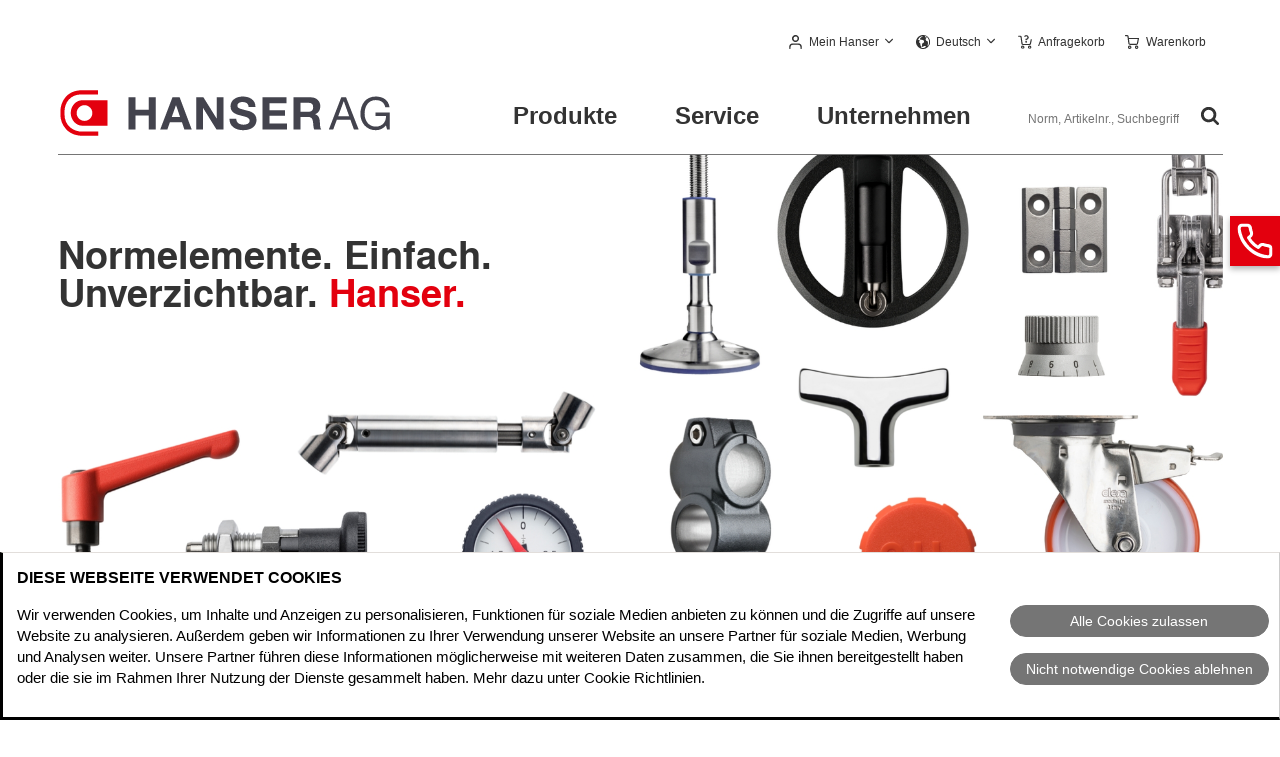

--- FILE ---
content_type: text/html; charset=utf-8
request_url: https://www.hanser.ch/de-ch/home
body_size: 19112
content:
<!DOCTYPE html>
<html lang="de">
<head>

<meta charset="utf-8">
<!-- 
	This website is powered by TYPO3 - inspiring people to share!
	TYPO3 is a free open source Content Management Framework initially created by Kasper Skaarhoj and licensed under GNU/GPL.
	TYPO3 is copyright 1998-2026 of Kasper Skaarhoj. Extensions are copyright of their respective owners.
	Information and contribution at https://typo3.org/
-->




<meta name="generator" content="TYPO3 CMS">
<meta name="description" content="Hanser - Schnelle Lieferzeiten, einzigartige Angebotsbreite und ein weltweit verfügbares Sortiment im Hanser AG Normelemente Onlineshop.">
<meta name="keywords" content="Maschinenelemente, Normelemente, Normteile, Bedienteile, Griffe, Knöpfe, Rastbolzen, Handräder, Klemmhebel, Sterngriffe, Schnellspanner, Magnete, Stellungsanzeiger, Positionsanzeiger, Spannhebel, Handkurbeln, Rohrgriffe, Griffschalen, Klemmverbinder Kreuzgelenke, Stellfüße, Maschinenfüße, Druckstücke, Anschlagmittel">
<meta name="twitter:card" content="summary">


<link href="/_assets/f6ef6adaf5c92bf687a31a3adbcb0f7b/Css/news-basic.css?1765524620" rel="stylesheet" >
<link href="https://www.hanser.ch/fileadmin/templates/dist/css/main.hanser.min.css?v=20251212073036" rel="stylesheet" >
<style>
		@font-face {
			font-family: 'TexGyreheros';
			src: url("/fileadmin/templates/dist/assets/fonts/TexGyreheros/texgyreheros-bold-webfont.woff") format('woff'),
				url("/fileadmin/templates/dist/assets/fonts/TexGyreheros/texgyreheros-bold.otf") format('opentype');
			font-weight: 700;
			font-style: normal;
			font-display: swap;
		}
		@font-face {
			font-family: 'TexGyreheros';
			src: url("/fileadmin/templates/dist/assets/fonts/TexGyreheros/texgyreheros-regular-webfont.eot");
			src: url("/fileadmin/templates/dist/assets/fonts/TexGyreheros/texgyreheros-regular-webfont.eot") format('embedded-opentype'),
				url("/fileadmin/templates/dist/assets/fonts/TexGyreheros/texgyreheros-regular-webfont.woff") format('woff'),
				url("/fileadmin/templates/dist/assets/fonts/TexGyreheros/texgyreheros-regular.otf") format('opentype');
			font-weight: normal;
			font-style: normal;
			font-display: swap;
		}
		@font-face {
			font-family: 'fontello';
			src: url("/fileadmin/templates/dist/assets/fonts/fontello/font/fontello.eot");
			src: url("/fileadmin/templates/dist/assets/fonts/fontello/font/fontello.eot#iefix") format('embedded-opentype'),
				url("/fileadmin/templates/dist/assets/fonts/fontello/font/fontello.woff") format('woff'),
				url("/fileadmin/templates/dist/assets/fonts/fontello/font/fontello.ttf") format('truetype'),
				url("/fileadmin/templates/dist/assets/fonts/fontello/font/fontello.svg#fontello") format('svg');
			font-weight: normal;
			font-style: normal;
			font-display: fallback;
		}</style>


<script data-cbid="32762686-057c-434c-9d6e-be896ad64755" data-blockingmode="manual" async="async" src="https://consent.cookiebot.eu/uc.js"></script>
<script> 
 var dataLayer = window.dataLayer = window.dataLayer || []; 
 dataLayer.push({'ecomm_pagetype' : 'standard'}); </script>
<script>var _gaq = _gaq || []; var dataLayer = window.dataLayer = window.dataLayer || [];</script>
<script id="tagmanager" type="text/plain" data-cookieconsent="marketing">(function(w,d,s,l,i){w[l]=w[l]||[];w[l].push({'gtm.start':new Date().getTime(),event:'gtm.js'});var f=d.getElementsByTagName(s)[0],j=d.createElement(s),dl=l!='dataLayer'?'&l='+l:'';j.async=true;j.src='https://www.googletagmanager.com/gtm.js?id='+i+dl;var n=d.querySelector('[nonce]');n&&j.setAttribute('nonce',n.nonce||n.getAttribute('nonce'));f.parentNode.insertBefore(j,f);})(window,document,'script','dataLayer','GTM-NZD24HH');</script>
<script>
			window.dataLayer = window.dataLayer || [];
			function gtag() {
				dataLayer.push(arguments);
			}
			gtag("consent", "default", {
				ad_personalization: "denied",
				ad_storage: "denied",
				ad_user_data: "denied",
				analytics_storage: "denied",
				functionality_storage: "denied",
				personalization_storage: "denied",
				security_storage: "granted",
				wait_for_update: 500,
			});
			gtag("set", "ads_data_redaction", true);
			gtag("set", "url_passthrough", true);			
			gtag("set", "language_code", "de-ch");
			gtag("set", "url_with_hash", "https://www.hanser.ch/de-ch/home");
			</script>

			<meta name="format-detection" content="telephone=no"/>
			<meta name="viewport" content="width=device-width, initial-scale=1"/>
			<meta name="seobility" content="bfbe972d5ded51eb4ad9cae75becd058"/>

			<!-- NOTE: This must be absolute paths -->
			<!-- NOTE: Does not work on password protected sites -->
			<!-- Touch Icons - Apple -->
			<link href="/static/rl_hanser/Icons/apple-touch-icon-152x152.png" rel="apple-touch-icon" />
			<link href="/static/rl_hanser/Icons/apple-touch-icon-120x120.png" rel="apple-touch-icon" sizes="120x120" />
			<link href="/static/rl_hanser/Icons/apple-touch-icon-152x152.png" rel="apple-touch-icon" sizes="152x152" />
			<link href="/static/rl_hanser/Icons/apple-touch-icon-167x167.png" rel="apple-touch-icon" sizes="167x167" />
			<link href="/static/rl_hanser/Icons/apple-touch-icon-180x180.png" rel="apple-touch-icon" sizes="180x180" />
			<link href="/static/rl_hanser/Icons/touch-icon-hanser-256.png" rel="apple-touch-icon" sizes="256x256" />
			<link href="/static/rl_hanser/Icons/touch-icon-hanser-512.png" rel="apple-touch-icon" sizes="512x512" />

			<!-- Touch Icons - Android -->
			<link href="/static/rl_hanser/Icons/touch-icon-hanser-128.png" rel="icon" sizes="128x128" />
			<link href="/static/rl_hanser/Icons/touch-icon-hanser-192.png" rel="icon" sizes="192x192" />

			<!-- Startup Image (If user placed on home screen)-->
			<link href="/static/rl_hanser/Icons/touch-icon-hanser-128.png" rel="apple-touch-startup-image" />

			<link href="/fileadmin/templates/dist/assets/icons/hanser_favicon.ico" rel="shortcut icon" type="image/x-icon" />

			<meta name="google-site-verification" content="H-u5FhIHIwW50Id6fyEx3k0-5_cHOPaWKtbBF9Cruao" /><title>Hanser AG &#124; Normelemente </title>
<!-- CANONICAL --><link rel="canonical" href="https://www.hanser.ch/de-ch/home"/>
<link rel="alternate" href="https://www.hanser.ch/de-ch/home" hreflang="x-default" />
<link rel="alternate" href="https://www.hanser.ch/de-ch/home" hreflang="de" />
<link rel="alternate" href="https://www.hanser.ch/fr-ch/home" hreflang="fr" />
<link rel="alternate" href="https://www.hanser.ch/it-ch/home" hreflang="it" />
<meta property="og:type" content="website"/>
<meta property="og:site_name" content="Hanser"/>
<meta property="og:title" content=""/>
<meta property="og:description" content="Hanser - Schnelle Lieferzeiten, einzigartige Angebotsbreite und ein weltweit verfügbares Sortiment im Hanser AG Normelemente Onlineshop."/>
<meta property="og:url" content="https://www.hanser.ch/"/>
<meta property="og:image" content="https://www.hanser.ch/fileadmin/templates/assets/images/header_2019.jpg"/>
<meta property="twitter:card" content="summary_large_image"/>
<meta property="twitter:image:alt" content="Normelemente. Hanser."/>
<link rel="modulepreload" as="script" href="https://www.hanser.ch/dist/global-DkD_oQOm.js" data-cookieconsent="ignore" />
<link rel="modulepreload" as="script" href="https://www.hanser.ch/dist/chunks/jquery-B8BID99I.js" data-cookieconsent="ignore" />
<link rel="modulepreload" as="script" href="https://www.hanser.ch/dist/chunks/resources-CgXcWzW9.js" data-cookieconsent="ignore" />
<link rel="modulepreload" as="script" href="https://www.hanser.ch/dist/chunks/notifications-fBRTknc9.js" data-cookieconsent="ignore" />
</head>
<body id="top">
<!--TYPO3SEARCH_begin-Home-->

		<!-- Google Tag Manager (noscript) --><noscript><iframe data-cookieconsent="marketing" data-cookieblock-src="https://www.googletagmanager.com/ns.html?id=GTM-NZD24HH" height="0" width="0" style="display:none;visibility:hidden"></iframe></noscript><!-- End Google Tag Manager (noscript) -->

		<noscript>
			<div class="l-section" id="nojs-warning">
				<p>
					Um die Seite korrekt anzuzeigen und alle Funktionen nutzen zu können aktivieren Sie bitte in Ihrem Browser das JavaScript.
				</p>
			</div>
		</noscript>

		


		

	<header class="l-wrapper l-header-wrapper">
		<div data-nosnippet class="l-header">
			<a class="logo" href="/de-ch/home"><img width="251" height="54" src="/fileadmin/templates/dist/assets/images/logo-hanser.svg" alt="Logo Hanser – zur Startseite"></a>
			<div class="l-header__meta">
				

	<div class="login overlay is-logged-out" data-logged-in="1">
		<a data-min-width="48rem" class="overlay__header" href="/de-ch/mein-hanser">
			<span class="login__label" data-username="1">
				  
			</span>
		</a>
		<div class="overlay__content">
			<div class="login__linklist">
				<a href="/de-ch/mein-hanser"  class="is-active"><span>
	<svg width="13px" height="14px" viewBox="0 0 13 14">
		<g>
			<path d="M9.31,8.4H3.69a3.73,3.73,0,0,0-1.36.26,3.86,3.86,0,0,0-1.12.75,3.15,3.15,0,0,0-.73,1.11A3.25,3.25,0,0,0,.2,11.9v1.39a.72.72,0,0,0,.19.52A.69.69,0,0,0,.9,14a.66.66,0,0,0,.5-.19.68.68,0,0,0,.19-.52V11.9A2.07,2.07,0,0,1,3.64,9.8H9.31a2.07,2.07,0,0,1,2.1,2v1.45a.68.68,0,0,0,.19.52.72.72,0,0,0,1.2-.41V11.9a3.41,3.41,0,0,0-.28-1.38,3.45,3.45,0,0,0-.73-1.11,4,4,0,0,0-1.12-.75A3.73,3.73,0,0,0,9.31,8.4ZM6.5,7a3.64,3.64,0,0,0,1.38-.26A3.51,3.51,0,0,0,9.73,4.87,3.38,3.38,0,0,0,10,3.5a3.42,3.42,0,0,0-.26-1.38A3.51,3.51,0,0,0,7.88.26a3.76,3.76,0,0,0-2.76,0A3.51,3.51,0,0,0,3.27,2.12,3.61,3.61,0,0,0,3,3.5a3.65,3.65,0,0,0,.27,1.38A3.52,3.52,0,0,0,5.12,6.73,3.84,3.84,0,0,0,6.5,7Zm0-5.6A2.09,2.09,0,0,1,8.6,3.44V3.5a2.08,2.08,0,0,1-2,2.1h0a2.07,2.07,0,0,1-2.1-2v0a2.08,2.08,0,0,1,2-2.11Z"/>
		</g>
	</svg>
</span><span>Mein Hanser</span></a>
				
						<a href="/de-ch/mein-hanser/kundendaten"><span>
	<svg width="12px" height="14px" xmlns="http://www.w3.org/2000/svg" viewBox="0 0 14 12">
		<path d="M4.33,2.66H13a.62.62,0,0,0,.48-.18A.63.63,0,0,0,13.67,2a.59.59,0,0,0-.19-.47A.62.62,0,0,0,13,1.34H4.33a.62.62,0,0,0-.48.18A.63.63,0,0,0,3.67,2a.72.72,0,0,0,.18.5A.65.65,0,0,0,4.33,2.66ZM13,5.34H4.33a.61.61,0,0,0-.66.57V6a.68.68,0,0,0,.18.49.62.62,0,0,0,.48.18H13a.62.62,0,0,0,.48-.18A.63.63,0,0,0,13.67,6a.59.59,0,0,0-.19-.47A.62.62,0,0,0,13,5.34Zm0,4H4.33a.61.61,0,0,0-.66.57V10a.68.68,0,0,0,.18.49.62.62,0,0,0,.48.18H13a.62.62,0,0,0,.48-.18.63.63,0,0,0,.19-.49.59.59,0,0,0-.19-.47A.62.62,0,0,0,13,9.34Z"/>
		<circle cx="1" cy="2.01" r="0.67"/>
		<circle cx="1" cy="6" r="0.67"/>
		<circle cx="1" cy="9.99" r="0.67"/>
	</svg>
</span><span>Meine Kundendaten</span></a>
						<a href="/de-ch/mein-hanser/bisherige-bestellungen"><span>
	<svg width="14px" height="13.15px" xmlns="http://www.w3.org/2000/svg" viewBox="0 0 13.15 14">
		<path d="M12.14,2.58,7.35.18h0A1.78,1.78,0,0,0,6.57,0a2,2,0,0,0-.84.18L1,2.58a1.66,1.66,0,0,0-.7.64A1.71,1.71,0,0,0,0,4.13V9.81a1.82,1.82,0,0,0,.26.94,1.53,1.53,0,0,0,.75.67l4.79,2.4a1.89,1.89,0,0,0,.77.18A2,2,0,0,0,7,14a2.6,2.6,0,0,0,.36-.13l4.79-2.4a1.83,1.83,0,0,0,.73-.65,1.73,1.73,0,0,0,.28-1V4.13a1.67,1.67,0,0,0-1-1.55ZM6.34,1.19a.17.17,0,0,1,.12-.05h.12a.65.65,0,0,1,.14,0,.19.19,0,0,1,.1.05l4.42,2.22-1.68.84L4.91,1.92Zm.23,4.56L1.91,3.41l1.68-.83L8.24,4.91ZM1.49,10.41a.72.72,0,0,1-.21-.25.52.52,0,0,1-.09-.29V4.37L6,6.76v5.85Zm10.1,0L7.18,12.62V6.76L12,4.37v5.5a.56.56,0,0,1-.09.31.77.77,0,0,1-.28.23Z"/>
	</svg>
</span><span>Meine Bestellungen</span></a>
						
						<a href="/de-ch/mein-hanser/favoritenliste"><span>
	<svg width="14px" height="14px" xmlns="http://www.w3.org/2000/svg" viewBox="0 0 14 14">
		<g>
			<path d="M14,5.27A.55.55,0,0,0,13.79,5a.87.87,0,0,0-.33-.17l-4.05-.6L7.57.36a.62.62,0,0,0-.83-.3.59.59,0,0,0-.3.3L4.59,4.15l-4,.66A.48.48,0,0,0,.26,5,1.24,1.24,0,0,0,0,5.27a.74.74,0,0,0,0,.39.54.54,0,0,0,.19.28l2.93,3-.7,4.26a.62.62,0,0,0,0,.38.77.77,0,0,0,.22.29A.93.93,0,0,0,3,14a.6.6,0,0,0,.37-.06l3.62-2,3.61,2h.32a.65.65,0,0,0,.19,0l.18-.1a.58.58,0,0,0,.22-.27.65.65,0,0,0,0-.39l-.69-4.25,2.92-3A.54.54,0,0,0,14,5.6.53.53,0,0,0,14,5.27ZM9.72,8.21a1.64,1.64,0,0,0-.14.3.92.92,0,0,0,0,.29l.5,3.28L7.25,10.53A.52.52,0,0,0,7,10.44a.44.44,0,0,0-.27.09l-2.8,1.55L4.46,8.8a.93.93,0,0,0,0-.29,1.6,1.6,0,0,0-.13-.3L2,6l3.1-.47a.5.5,0,0,0,.29-.12,2.27,2.27,0,0,0,.22-.22l1.4-3L8.4,5.08a.43.43,0,0,0,.18.24.57.57,0,0,0,.32.09l3.1.47Z"/>
		</g>
	</svg>
</span><span>Meine Favoriten</span></a>
						<a href="/de-ch/mein-hanser/projektlisten"><span>
	<svg width="12px" height="14px" xmlns="http://www.w3.org/2000/svg" viewBox="0 0 14 12">
		<path d="M4.33,2.66H13a.62.62,0,0,0,.48-.18A.63.63,0,0,0,13.67,2a.59.59,0,0,0-.19-.47A.62.62,0,0,0,13,1.34H4.33a.62.62,0,0,0-.48.18A.63.63,0,0,0,3.67,2a.72.72,0,0,0,.18.5A.65.65,0,0,0,4.33,2.66ZM13,5.34H4.33a.61.61,0,0,0-.66.57V6a.68.68,0,0,0,.18.49.62.62,0,0,0,.48.18H13a.62.62,0,0,0,.48-.18A.63.63,0,0,0,13.67,6a.59.59,0,0,0-.19-.47A.62.62,0,0,0,13,5.34Zm0,4H4.33a.61.61,0,0,0-.66.57V10a.68.68,0,0,0,.18.49.62.62,0,0,0,.48.18H13a.62.62,0,0,0,.48-.18.63.63,0,0,0,.19-.49.59.59,0,0,0-.19-.47A.62.62,0,0,0,13,9.34Z"/>
		<circle cx="1" cy="2.01" r="0.67"/>
		<circle cx="1" cy="6" r="0.67"/>
		<circle cx="1" cy="9.99" r="0.67"/>
	</svg>
</span><span>Meine Projektlisten</span></a>
					
				<a href="/de-ch/mein-hanser/abmelden?returnUrl=%2Fde-ch%2Fhome"><span>
	<svg width="14px" height="13px" xmlns="http://www.w3.org/2000/svg" viewBox="0 0 14 13">
		<g>
			<g>
				<path d="M6.61,12.32a.62.62,0,0,0-.17-.47A.58.58,0,0,0,6,11.67H1.91a.63.63,0,0,1-.45-.18A.65.65,0,0,1,1.28,11V2a.69.69,0,0,1,.18-.47.62.62,0,0,1,.45-.17H6a.62.62,0,0,0,.47-.18.73.73,0,0,0,0-.94A.58.58,0,0,0,6,0H1.91A1.84,1.84,0,0,0,.55.6,1.9,1.9,0,0,0,0,2v9A1.89,1.89,0,0,0,.55,12.4,1.84,1.84,0,0,0,1.91,13H6a.58.58,0,0,0,.47-.18A.6.6,0,0,0,6.61,12.32Z"/>
			</g>
			<g>
				<path d="M13.81,6.94l.08-.09a.42.42,0,0,0,0-.1A.16.16,0,0,0,14,6.62a.85.85,0,0,0,0-.26.18.18,0,0,0-.06-.13.18.18,0,0,1-.06-.09.33.33,0,0,0-.06-.1L11.26,3.45a.65.65,0,0,0-.9,0,.67.67,0,0,0,0,.91l1.48,1.49H4.46A.6.6,0,0,0,4,6,.73.73,0,0,0,4,7a.63.63,0,0,0,.47.18h7.38L10.37,8.63a.67.67,0,0,0,0,.91.64.64,0,0,0,.89,0Z"/>
			</g>
		</g>
	</svg>
</span><span>abmelden</span></a>
			</div>
		</div>
	</div>

	<div class="login overlay" data-logged-out="1" style="">
		<a data-min-width="48rem" class="overlay__header" href="/de-ch/mein-hanser" role="button" aria-controls="account-flyout" aria-expanded="false" aria-label="Mein Hanser">
			<span class="login__label">Mein Hanser</span>
		</a>
		<div class="overlay__content">
			<form autocomplete="off" class="validation" action="/de-ch/mein-hanser/anmelden?returnUrl=%2Fde-ch%2Fhome" method="POST">
				<label for="email_u">E-Mail-Adresse</label>
				<input type="text" placeholder="p.e. john.doe@example.com" id="email_u" name="Email">
				<label for="password_u">Passwort</label>
				<input type="password" placeholder=" " id="password_u" name="Kennwort">
				<input id="AngemeldetBleiben" name="AngemeldetBleiben" type="checkbox" value="true">
				<label for="AngemeldetBleiben">
					Ich möchte auf diesem Rechner eingeloggt bleiben.
				</label>
				<input type="submit" class="button--dark" name="submit" value="Einloggen">
			</form>
			<a href="/de-ch/mein-hanser/kennwort-vergessen">
				Passwort vergessen?
			</a>
			<a href="/de-ch/mein-hanser">
				Noch kein Konto? Zur Registrierung
			</a>
		</div>
	</div>

	
			
		



				

	
		<div class="lang-selector__wrapper overlay">
			
					
						
							
							
							<button class="overlay__header icon-globe" aria-controls="language-flyout" aria-expanded="false" data-min-width="1rem" data-show-on-mobile="true" aria-label="Sprache und Lieferland auswählen">
								<span class="lang-selector__wrapper__label">Deutsch</span>
							</button>
						
					
						
					
						
					
				
			
			
				
	<div id="language-flyout" class="overlay__content">
		<span class="overlay__header" data-min-width="1rem" data-show-on-mobile="true">
			<span class="icon-globe">Country</span>
		</span>
		
			
					<span class="lang-selector is-active">
						<span class="lang-selector__label">Deutsch</span>
					</span>
				
		
			
					<a class="lang-selector" href="/fr-ch/home">
						<span class="lang-selector__label">Français</span>
					</a>
				
		
			
					<a class="lang-selector" href="/it-ch/home">
						<span class="lang-selector__label">Italiano</span>
					</a>
				
		
	</div>

			
		</div>
	


				

	<div class="inquiry-items">
		<a href="/de-ch/anfragekorb" class="inquiry-items__header icon-doc-text" aria-label="Anfragekorb">
			<span class="inquiry-items__count"><span data-inquiry-cart-amount="1"></span></span>
			<span class="inquiry-items__label">Anfragekorb</span>
		</a>
	</div>	


				

	<div class="shopping-cart overlay"
		  data-metacart-flyout=false>
		
				<a data-show-on-fixed-nav="true" href="/de-ch/warenkorb" class="overlay__header" aria-label="Warenkorb">
					<span class="shopping-cart__header__count"><span data-shopping-cart-amount="1"></span></span>
					<span class="shopping-cart__header__label">Warenkorb</span>
				</a>
			
		<div id="cart-flyout" class="overlay__content">
			
					
				
			<p class="shopping-cart__content" data-shopping-cart-content-empty="1">
				Sie haben keine Produkte im Warenkorb
			</p>
			<div class="overlay__content__wrapper">
				
			
<div data-warenkorb-overlay-replaceable>
    <div class="cart-list" style="display:none">
        <table class="list-table">
	<thead class="cart-list__head">
		<tr>
			<th>Produktbild</th>
			<th>Artikel-Nr.</th>
			<th>Bezeichnung</th>
			<th>Menge</th>			<th>Einzelpreis<span>netto</span><span class="text-primaryTextColor text-weight-normal">brutto</span></th><th>Materialzuschlag<span>Gesamt netto</span><span class="text-primaryTextColor text-weight-normal">Gesamt brutto</span></th><th>Gesamtpreis<span>netto: CHF</span><span class="text-primaryTextColor text-weight-normal">brutto: CHF</span></th>		</tr>
	</thead>	<tbody class="cart-list__body">
	</tbody>
</table>    </div>
	<div class="cart-sum" style="display:none">
		
    <div class="cart-sum__main">
        <div class="cart-sum__label"><strong>Zwischensumme (netto): CHF</strong> <span class="cart-sum__amount"><strong>Auf Anfrage</strong></span></div>
    </div>
        <div class="cart-sum__unit">
             <div class="cart-sum__label">Zwischensumme (brutto): CHF<span class="cart-sum__amount"><strong>Auf Anfrage</strong></span></div>
        </div>
    <p class="summary__info">zzgl. Versandkosten, ggf. zzgl. Mindermengen- oder Materialzuschläge, ggf. abzüglich Rabatte und Sonderkonditionen</p>	</div>
</div>

		
				<div class="shopping-cart__bottomline">
					
							
						
					
							
						

					<a href="/de-ch/warenkorb/loeschen?returnUrl=%2Fde-ch%2Fhome" class="icon-trash shopping-cart-overlay__delete is-empty">Warenkorb löschen</a>
					<a href="/de-ch/warenkorb" class="shopping-cart-overlay__order is-empty">Zum Warenkorb</a>
				</div>
			</div>
		</div>
<!--todo end-->
	</div>	


				<!-- <a class="home-link" href="/de-ch/home"> <span class="home-link__label">Home</span> </a>-->
			</div>
			<div class="l-header__main">

				<nav class="nav__wrapper" aria-label="Hauptnavigation">
					<button class="nav__icon" id="nav-toggle" aria-expanded="false" aria-controls="nav-toggle-anchor" aria-label="Hauptnavigation schließen"></button>
					<ul id="nav-toggle-anchor" class="nav">
						<li class="nav__item nav__item--filterlike" data-products="true" data-productnavigationjson="https://www.hanser.ch/api/de-ch/navigation">
							<button aria-expanded="false" class="is-products ">Produkte</button>
							<div class="nav__flyout">
								<div class="nav__sub">
									<div class="sub-nav">
										<ul class="sub-nav__left-container first-level">
										</ul>
									</div>
								</div>
								<div class="nav__content">
								</div>
							</div>
						</li>
						<li class="nav__item">
							<button aria-expanded="false" class="is-service ">Service</button>
							<div class="nav__flyout">
								<div class="nav__sub">
									<div class="sub-nav">
										
		
			<ul class="sub-nav__left-container nav-second" id="mainservice">
				
					
							<li>
								<button class="sub-nav__item" data-submenu="true" id="nav-1801" aria-controls="nav-1801">
									Downloads
								</button>
								<ul class="nav__sublevel" id="nav-1801">
									<li>
										<button class="link--back" data-ref_id="nav-1801" aria-controls="nav-1801">
											Zurück
										</button>
									</li>
									
										<li><a class="sub-nav__item" href="https://www.hanser.ch/de-ch/service/downloads/betriebsanleitungen-1">Betriebsanleitungen</a></li><li><a class="sub-nav__item" href="https://www.hanser.ch/de-ch/service/downloads/highlights-produkt-infos-1">Highlights/Produkt-Infos</a></li><li><a class="sub-nav__item" href="https://www.hanser.ch/de-ch/service/downloads/kataloge-1">Kataloge</a></li><li><a class="sub-nav__item" href="https://www.hanser.ch/de-ch/service/downloads/technischer-anhang-1">Technischer Anhang</a></li><li><a class="sub-nav__item" href="https://www.hanser.ch/de-ch/service/downloads/uebersicht-bauarten-1">Übersicht Bauarten</a></li><li><a class="sub-nav__item" href="https://www.hanser.ch/de-ch/service/downloads/vorlagen-fuer-beschriftungsfeld-bei-gn-4301-3">Vorlagen für Beschriftungsfeld bei GN 430.1</a></li><li><a class="sub-nav__item" href="https://www.hanser.ch/de-ch/service/downloads/zertifikate-3">Zertifikate</a></li><li><a class="sub-nav__item" href="https://www.hanser.ch/de-ch/service/downloads/service-normen-1">Service-Normen</a></li><li><a class="sub-nav__item" href="https://www.hanser.ch/de-ch/service/downloads/whitepaper-3">Whitepaper</a></li>
									
								</ul>
							</li>
						
				
					
							
									<li>
										<a href="/de-ch/service/preise-und-rabatte" class="sub-nav__item">
											Preise und Rabatte
										</a>
									</li>
								
						
				
					
							
									<li>
										<a href="/de-ch/service/faq" class="sub-nav__item">
											FAQ
										</a>
									</li>
								
						
				
					
							
									<li>
										<a href="/de-ch/service/artikelnummeraenderungen" class="sub-nav__item">
											Artikelnummeränderungen
										</a>
									</li>
								
						
				
			</ul>
		
	
									</div>
								</div>
								<div class="nav__content--split">
									<div>
										
	
	<div>
		<div class="phone-service phone-service--light">
			
			<h2 class="heading heading--sub heading--gapless">
				Hanser-Service
			</h2>
			<div class="phone-service__info">
				
				
			<p><p>Unser Service Team ist von Montag bis Freitag von 07:45 - 12:00 Uhr und von 13:00 - 17:00 Uhr erreichbar unter:</p></p>
			<div class="phone-service__contact">
				<a href="tel:00410449510506"><span>
				<svg xmlns="http://www.w3.org/2000/svg" viewBox="0 0 14 14">
					<g>
						<path d="M12.33,8.24a6.27,6.27,0,0,1-.85-.14,8.19,8.19,0,0,1-.81-.23A1.86,1.86,0,0,0,9.6,7.8a2.2,2.2,0,0,0-1,.52l-.45.45A12.05,12.05,0,0,1,6.57,7.46,8.71,8.71,0,0,1,5.25,5.82l.45-.45a1.92,1.92,0,0,0,.51-1,2,2,0,0,0-.06-1.09,6.94,6.94,0,0,1-.25-.81,8.36,8.36,0,0,1-.14-.85A1.77,1.77,0,0,0,5.12.48,1.9,1.9,0,0,0,3.84,0H1.73A1.8,1.8,0,0,0,1,.24,2,2,0,0,0,.45.71a1.63,1.63,0,0,0-.34.65A2.78,2.78,0,0,0,0,2.11,12.83,12.83,0,0,0,.24,3.64,13.92,13.92,0,0,0,1.29,6.58q.35.69.75,1.35a13.53,13.53,0,0,0,.84,1.15,12.3,12.3,0,0,0,2,2A13.53,13.53,0,0,0,6.07,12a11.27,11.27,0,0,0,1.35.78,15,15,0,0,0,1.44.59,13.22,13.22,0,0,0,1.49.42A10.19,10.19,0,0,0,11.9,14h.18a1.76,1.76,0,0,0,.75-.14,1.51,1.51,0,0,0,.6-.43,3.17,3.17,0,0,0,.41-.62,1.69,1.69,0,0,0,.16-.73V10.16a1.93,1.93,0,0,0-1.66-1.92Zm.39,1.92v1.92a.69.69,0,0,1,0,.25.62.62,0,0,1-.15.2.51.51,0,0,1-.21.15.78.78,0,0,1-.3,0,12.4,12.4,0,0,1-1.38-.22,10.76,10.76,0,0,1-1.34-.39c-.43-.16-.87-.34-1.3-.54a12.52,12.52,0,0,1-1.23-.7,9.35,9.35,0,0,1-1-.74,10.08,10.08,0,0,1-1-.86c-.31-.31-.59-.64-.86-1s-.53-.7-.77-1.07A13.22,13.22,0,0,1,2.44,6a9.88,9.88,0,0,1-.54-1.3,12.85,12.85,0,0,1-.4-1.34A13.24,13.24,0,0,1,1.27,2a.64.64,0,0,1,.05-.24l.09-.21a.87.87,0,0,1,.22-.17.52.52,0,0,1,.29-.09H3.84a.58.58,0,0,1,.41.17,1,1,0,0,1,.23.42,5.45,5.45,0,0,0,.18,1A7.32,7.32,0,0,0,5,3.78a1,1,0,0,1,0,.38,1,1,0,0,1-.14.33L4,5.25a.61.61,0,0,0-.19.35A.76.76,0,0,0,3.9,6,11.07,11.07,0,0,0,5.66,8.35,9.75,9.75,0,0,0,8,10.1a.71.71,0,0,0,.41.09.52.52,0,0,0,.35-.2l.84-.84A.67.67,0,0,1,9.92,9a.49.49,0,0,1,.37.06,7.61,7.61,0,0,0,1,.29l1,.21a.68.68,0,0,1,.35.22.62.62,0,0,1,.16.41Z"></path>
					</g>
				</svg></span>
				<strong>+41 (0)44 951 05 06</strong></a>
				<span><span>
				<svg xmlns="http://www.w3.org/2000/svg" viewBox="0 0 14 14">
					<g>
						<path d="M12.08,4.46h-.62V.64a.65.65,0,0,0-.18-.47A.66.66,0,0,0,10.82,0H3.18a.66.66,0,0,0-.46.17.65.65,0,0,0-.18.47V4.46H1.92A1.86,1.86,0,0,0,0,6.27V9.54a1.86,1.86,0,0,0,1.91,1.91h.62v1.91a.62.62,0,0,0,.59.64h7.69a.63.63,0,0,0,.64-.59v-2h.62A1.86,1.86,0,0,0,14,9.54V6.37a1.86,1.86,0,0,0-1.81-1.91ZM3.82,1.27h6.36V4.46H3.82Zm6.36,11.45H3.82V8.9h6.36Zm2.54-3.18a.6.6,0,0,1-.17.46.58.58,0,0,1-.47.18h-.62V8.27a.61.61,0,0,0-.18-.46.67.67,0,0,0-.46-.18H3.18a.67.67,0,0,0-.46.18.61.61,0,0,0-.18.46v1.91H1.92A.58.58,0,0,1,1.45,10a.6.6,0,0,1-.17-.46V6.37a.59.59,0,0,1,.64-.64H12.08a.58.58,0,0,1,.64.53.21.21,0,0,1,0,.11Z"></path>
					</g>
				</svg></span>+41 (0)44 951 05 16</span>
				<a href="mailto:verkauf@hanser.ch"><span>
				<svg xmlns="http://www.w3.org/2000/svg" viewBox="0 0 14 14">
					<g>
						<path d="M12.09,1.08H1.91a1.8,1.8,0,0,0-1.36.57A2,2,0,0,0,0,3.05V11a1.92,1.92,0,0,0,.55,1.41,1.83,1.83,0,0,0,1.36.56H12.09a1.83,1.83,0,0,0,1.36-.56A2,2,0,0,0,14,11V3.05a1.94,1.94,0,0,0-.55-1.4A1.82,1.82,0,0,0,12.09,1.08ZM1.91,2.41H12.09a.55.55,0,0,1,.33.09.64.64,0,0,1,.25.29L7,6.88,1.33,2.79a.64.64,0,0,1,.25-.29A.55.55,0,0,1,1.91,2.41Zm10.18,9.2H1.91a.64.64,0,0,1-.47-.17A.69.69,0,0,1,1.27,11V4.3L6.61,8.19l.2.09a.42.42,0,0,0,.38,0l.2-.09L12.73,4.3V11a.65.65,0,0,1-.17.48A.6.6,0,0,1,12.09,11.61Z"></path>
					</g>
				</svg></span>
				<strong>verkauf@hanser.ch</strong></a>
			</div>
			
			</div>
			<div class="phone-service__callback">
				<h2>
					Rückruf anfordern
				</h2>
				<form data-callbackform="callbackFormMessage" data-api-url="https://www.hanser.ch/api/de-ch/forms/callback" data-api-token="176868523756323bc632ed7098f692ec3e30a1125ae679c249" data-success-message="Kontaktwunsch bestätigt! Wir melden uns." data-error-message="Es ist ein Fehler aufgetreten!" data-privacy-policy-url="" data-privacy-policy-text="Datenschutzerklärung" data-service-contact="10" method="post" name="callbackRequest" id="callbackForm" action="/de-ch/home?tx_callback%5Baction%5D=send&amp;tx_callback%5Bcontroller%5D=CallbackForm&amp;cHash=ba3894fb363d4d1c5edd527c771c8b4d">
<div>
<input type="hidden" name="tx_callback[__referrer][@extension]" value="RlGanterCallbackForm" />
<input type="hidden" name="tx_callback[__referrer][@controller]" value="CallbackForm" />
<input type="hidden" name="tx_callback[__referrer][@action]" value="index" />
<input type="hidden" name="tx_callback[__referrer][arguments]" value="YTowOnt90497c92fe265a64aea4fdb7692047e098ad1bda0" />
<input type="hidden" name="tx_callback[__referrer][@request]" value="{&quot;@extension&quot;:&quot;RlGanterCallbackForm&quot;,&quot;@controller&quot;:&quot;CallbackForm&quot;,&quot;@action&quot;:&quot;index&quot;}c47ea9b08a69f29a8a5afe4e260fc227f83580ea" />
<input type="hidden" name="tx_callback[__trustedProperties]" value="{&quot;callbackRequest&quot;:{&quot;name&quot;:1,&quot;phone&quot;:1,&quot;date&quot;:1,&quot;acceptPrivacy&quot;:1}}e613c7442860c8613f52504b4f1bea2a9a27045d" />
</div>

					
						<label for="callbackFormName">Name</label>
						<input data-input-check="" required="required" autocomplete="name" placeholder="Vor- und Nachname eingeben" id="callbackFormName" type="text" name="tx_callback[callbackRequest][name]" />
					
					
						<label for="callbackFormPhone">Telefonnummer</label>
						<input data-input-check="" required="required" autocomplete="tel" placeholder="z.B. +49 123 4567890" id="callbackFormPhone" type="text" name="tx_callback[callbackRequest][phone]" />
					
					
						<label for="callbackFormDate">Datum / Uhrzeit</label>
						<input data-input-check="" required="required" placeholder="z.B. Montag, 13–16 Uhr" id="callbackFormDate" type="text" name="tx_callback[callbackRequest][date]" />
					
					
					

					<input type="hidden" name="tx_callback[callbackRequest][acceptPrivacy]" value="" /><input data-input-check="" required="required" id="callbackFormAcceptPrivacy" type="checkbox" name="tx_callback[callbackRequest][acceptPrivacy]" value="1" />
					
					
					<label class="validation__label" for="callbackFormAcceptPrivacy">
						
							Ja, ich habe die <a href='/de-ch/footer/hinweise/datenschutz' target='_blank'>Datenschutzerklärung</a> zur Kenntnis genommen.
						
					</label>
					<input class="button" type="submit" value="Rückruf anfordern" />
				</form>
			</div>
		</div>
	</div>




									</div>
									<div>
										
	<div class="media-unit text-image text-image--big text-image--flipped"><div class="media-unit__image"><picture><picture><source srcset="https://www.hanser.ch/fileadmin/user_upload_hanser/151_K18_Visualpreview_Hanser_4.jpg.webp 1x, https://www.hanser.ch/fileadmin/user_upload_hanser/151_K18_Visualpreview_Hanser_4.jpg.webp 2x" type="image/webp"><source srcset="https://www.hanser.ch/fileadmin/user_upload_hanser/151_K18_Visualpreview_Hanser_4.jpg 1x, https://www.hanser.ch/fileadmin/user_upload_hanser/151_K18_Visualpreview_Hanser_4.jpg 2x" type="image/jpeg"><img src="https://www.hanser.ch/fileadmin/user_upload_hanser/151_K18_Visualpreview_Hanser_4.jpg" width="280" height="280" loading="lazy" alt="" /></picture></picture></div><div class="media-unit__content"><h2 class="heading heading--sub heading--gapless">Hanser Katalog</h2><p>Der aktuelle Katalog mit unzähligen Normelementen und vielen Ideen zu konstruktiven Problemlösungen.</p></div></div>


	<div class="media-unit text-image text-image--big"><div class="media-unit__content"><p><a href="/de-ch/service/bestellung-hanser-katalog-180" class="button--alternative" title="Öffnet internen Link im aktuellen Fenster">kostenfrei anfordern</a></p></div></div>


									</div>
								</div>
							</div>
						</li>
						<li class="nav__item">
							<button aria-expanded="false" class="is-company ">Unternehmen</button>
							<div class="nav__flyout">
								<div class="nav__sub">
									<div class="sub-nav">
										
		
			<ul class="sub-nav__left-container nav-second" id="maincompany">
				
					
							<li>
								<a href="/de-ch/unternehmen/wir-ueber-uns" class="sub-nav__item">
									Wir über uns
								</a>
							</li>
						
				
					
							<li>
								<a href="/de-ch/unternehmen/adresse-anfahrt" class="sub-nav__item">
									Adresse / Anfahrt
								</a>
							</li>
						
				
			</ul>
		
	
									</div>
								</div>
								<div class="nav__content--split">
									<div>
										
												
	<h2 class="heading heading--sub heading--gapless">Kontakt Hanser</h2><p><strong>Dr. C. Hanser AG</strong><br> Barzloostrasse 20<br> CH-8330 Pfäffikon ZH<br> Telefon +41 (0)44 951 05 06<br> Telefax +41 (0)44 951 05 16<br> E-Mail <a href="mailto:verkauf@hanser.ch" title="Opens window for sending email">verkauf@hanser.ch</a></p>


											
									</div>
									<div>
										
	<div class="media-unit text-image"><div class="media-unit__content"><h2 class="heading heading--sub heading--gapless">Hanser News</h2><p>Neue Produkte? Weitere Designauszeichnung?<br> Messe in der Schweiz? Hier finden Sie alle Neuigkeiten auf einen Blick ...</p><p><a href="/de-ch/unternehmen/news" class="button--alternative" title="Öffnet internen Link im aktuellen Fenster">Alle News anzeigen</a></p></div></div>


									</div>
								</div>
							</div>
						</li>
					</ul>
				</nav>

				

	<div class="product-search">
		<form method="get" action="/de-ch/produkte/schnell-suche">
			<div class="product-search__input">
				<input type="search" placeholder="Norm, Artikelnr., Suchbegriff" id="product-search-term" name="q" aria-label="Die Suchergebnisse werden unten angezeigt" aria-autocomplete="list" autocomplete="off" data-quickfinderautosuggest-url="https://live-katalog.hanser.ch/de-ch/api/quickfinder" data-quickfinderautosuggest-host="www.hanser.ch">
			</div>
			<div class="product-search__submit">
				<button type="submit" class="icon-search" aria-label="Suche starten"></button>
			</div>
			<div class="product-search__suggestions" id="product-search-suggestions">
				<div class="product-search__all" id="product-search-all">
					<a href="#"><span class="icon-endless" aria-hidden="true"></span>Alle anzeigen</a>
				</div>
				<!--<div class="product-search__close icon-cancel" id="product-search__close"></div>-->
				<div class="product-search__response" id="product-search-response"></div>
			</div>
		</form>
	</div>



			</div>
		</div>
	</header>
	<div class="l-buffer"></div>

	

	



		

	<div class="stage-slider" 
		data-regionlabel="Karussell mit aktuellen Themen"
		data-label="Karussell mit aktuellen Themen"
		data-nextlabel="Vor"
		data-prevlabel="Zurück"
		data-slider-counter-label="Bild {index} von {maxindex}">
		
			
			
	<div><div class="carousel__item"><div class="l-section l-section--nobg l-section--nomargin l-section--noborder"><div class="stage"><picture><source media="screen and (min-width: 960px)" srcset="/fileadmin/_processed_/0/2/csm_ganter-stage-2025-01_1165x430px%402x_f2391dbe1f.webp 2x, https://www.hanser.ch/fileadmin/_processed_/0/2/csm_ganter-stage-2025-01_1165x430px%402x_a7a8efd450.webp 1x" type="image/webp"><source media="screen and (min-width: 960px)" srcset="/fileadmin/user_upload/buehne%20startseite/ganter-stage-2025-01_1165x430px%402x.jpg 2x, https://www.hanser.ch/fileadmin/_processed_/0/2/csm_ganter-stage-2025-01_1165x430px%402x_d5d57abed3.jpg 1x" type="image/jpeg"><source media="screen and (min-width: 640px)" srcset="/fileadmin/_processed_/0/2/csm_ganter-stage-2025-01_1165x430px%402x_0ccdfb7a78.webp 2x, https://www.hanser.ch/fileadmin/_processed_/0/2/csm_ganter-stage-2025-01_1165x430px%402x_1c97e50e91.webp 1x" type="image/webp"><source media="screen and (min-width: 640px)" srcset="/fileadmin/_processed_/0/2/csm_ganter-stage-2025-01_1165x430px%402x_2d5c540c2b.jpg 2x, https://www.hanser.ch/fileadmin/_processed_/0/2/csm_ganter-stage-2025-01_1165x430px%402x_d748aa62b0.jpg 1x" type="image/jpeg"><img width="1165" height="786" class="stage__image" alt="Normelemente. Hanser." src="/fileadmin/user_upload/buehne%20startseite/ganter-stage-2025-01_1165x430px%402x.jpg" fetchpriority="high"/></picture><div class="stage__caption"><h1><span class="stage__heading-top">Normelemente. Einfach.</span><span class="stage__heading-bottom">
								Unverzichtbar. 
								
									<span class="stage__heading-bottom--brand">Hanser.</span></span></h1><div class="stage__icons"></div></div></div></div></div></div>


		
			
			
	<div>
		<div class="l-section l-section--nobg l-section--nomargin l-section--noborder">
			<div style="position: relative; display: none;" class="stage stage--teaser">
				
					
					
					
					
					
					
					
					
							
									<picture>
										<source media="screen and (min-width: 960px)" srcset="/fileadmin/_processed_/8/3/csm_3124_desktop_25185859f0.jpg.webp 2x, https://www.hanser.ch/fileadmin/_processed_/8/3/csm_3124_desktop_25185859f0.jpg.webp 1x" type="image/webp">
										<source media="screen and (min-width: 960px)" srcset="/fileadmin/_processed_/8/3/csm_3124_desktop_25185859f0.jpg 2x, https://www.hanser.ch/fileadmin/_processed_/8/3/csm_3124_desktop_25185859f0.jpg 1x" type="image/jpeg">
										<source media="screen and (min-width: 640px)" srcset="/fileadmin/_processed_/f/c/csm_3124_mobile_d764f9b1c4.jpg.webp 2x, https://www.hanser.ch/fileadmin/_processed_/f/c/csm_3124_mobile_d764f9b1c4.jpg.webp 1x" type="image/webp">
										<source media="screen and (min-width: 640px)" srcset="/fileadmin/_processed_/f/c/csm_3124_mobile_d764f9b1c4.jpg 2x, https://www.hanser.ch/fileadmin/_processed_/f/c/csm_3124_mobile_d764f9b1c4.jpg 1x" type="image/jpeg">
										<img width="580" height="400" class="stage__image" src="https://www.hanser.ch/fileadmin/user_upload_hanser/newsmeldung/3124_mobile.jpg" srcset="https://www.hanser.ch/fileadmin/user_upload_hanser/newsmeldung/3124_mobile.jpg 2x" alt="Normelemente. Hanser." loading="lazy">
									</picture>
								
						
				
				<div class="stage__caption">
					
						<div class="teaser__topline teaser__topline--alert">Neu im Programm</div>
					
					
						<h1 class="teaser__headline">Steckschlüsseleinsätze</h1>
					
					
						<div class="teaser__description">
							<p>Die Steckschlüsseleinsätze GN 3124 wurden speziell für die Montage von Hygienic Design Normelementen entwickelt. Dank der gerundeten Sechskantgeometrie in Verbindung mit dem hochwertigen Werkstoff Aluminium wird das Drehmoment schonend und präzise auf den Schraubenkopf übertragen – ganz ohne Beschädigungen.</p>
						</div>
					
					
						<a href="https://www.hanser.ch/de-ch/produkte/3.2-Befestigen-Positionieren-Nivellieren-mit-Schraub-Klemm-und-Auflageelementen/Augenschrauben-Passschrauben-Druckschrauben/GN-3124-Steckschluesseleinsaetze-Aluminium-fuer-Hygienic-Design-Normelemente" class="teaser__button">Interesse geweckt? Hier klicken</a>
					
				</div>
			</div>
		</div>
	</div>


		
			
			
	<div>
		<div class="l-section l-section--nobg l-section--nomargin l-section--noborder">
			<div style="position: relative; display: none;" class="stage stage--teaser">
				
					
					
					
					
					
					
					
					
							
									<picture>
										<source media="screen and (min-width: 960px)" srcset="/fileadmin/_processed_/7/f/csm_6336.9_desktop_d1e2404767.jpg.webp 2x, https://www.hanser.ch/fileadmin/_processed_/7/f/csm_6336.9_desktop_d1e2404767.jpg.webp 1x" type="image/webp">
										<source media="screen and (min-width: 960px)" srcset="/fileadmin/_processed_/7/f/csm_6336.9_desktop_d1e2404767.jpg 2x, https://www.hanser.ch/fileadmin/_processed_/7/f/csm_6336.9_desktop_d1e2404767.jpg 1x" type="image/jpeg">
										<source media="screen and (min-width: 640px)" srcset="/fileadmin/_processed_/9/e/csm_6336.9_mobile__8f24b53514.jpg.webp 2x, https://www.hanser.ch/fileadmin/_processed_/9/e/csm_6336.9_mobile__8f24b53514.jpg.webp 1x" type="image/webp">
										<source media="screen and (min-width: 640px)" srcset="/fileadmin/_processed_/9/e/csm_6336.9_mobile__8f24b53514.jpg 2x, https://www.hanser.ch/fileadmin/_processed_/9/e/csm_6336.9_mobile__8f24b53514.jpg 1x" type="image/jpeg">
										<img width="580" height="400" class="stage__image" src="https://www.hanser.ch/fileadmin/user_upload_hanser/newsmeldung/6336.9_mobile_.jpg" srcset="https://www.hanser.ch/fileadmin/user_upload_hanser/newsmeldung/6336.9_mobile_.jpg 2x" alt="Normelemente. Hanser." loading="lazy">
									</picture>
								
						
				
				<div class="stage__caption">
					
						<div class="teaser__topline teaser__topline--alert">Neu im Programm</div>
					
					
						<h1 class="teaser__headline">Schnellspann-Sterngriffschrauben</h1>
					
					
						<div class="teaser__description">
							<p>Schnellspann-Sterngriffschrauben GN 6336.9 werden zum einfachen und schnellen Spannen und Befestigen eingesetzt. Durch Betätigen des Druckknopfes werden die Gewindesegmente entriegelt und die Sterngriffschraube kann in eine Gewindebohrung eingeführt werden.</p>
						</div>
					
					
						<a href="https://www.hanser.ch/de-ch/produkte/2.2-Spannen-Klemmen-mit-Griffen/Schnellspanngriffe/GN-6336.9-Schnellspann-Sterngriffschrauben-Stahl-Edelstahl-mit-ohne-Spannkraftverstaerkung" class="teaser__button">Schnellspann-Sterngriffschrauben entdecken</a>
					
				</div>
			</div>
		</div>
	</div>


		
	</div>



		<main>
		
	

	<article class="l-section l-section--noborder">
	<div class="product-innovations product-innovations--special">
		<h2 class="heading" id="bugbug-neuheit">Produkt-Neuheiten</h2>
		<a href="/de-ch/produkte/Neuheiten" class="product-innovations__all">Alle Neuheiten ansehen</a>
		<div class="slider" id="new-products">
			<div class="slider__prev"></div>
			<div class="slider__wrap">
					<div class="slider__item product-innovations__item">
						<a href="/de-ch/produkte/3.4-Aufstellen-Heben-Daempfen-mit-Stellfuessen-Anschlagmittel/Lastbuegel-Anschlagpunkte/GN-586.2-Drehbare-Lastbuegel-Stahl-mit-Rueckstellfeder">
							<span class="product-innovations__image">
								
								<img width="151" height="151" src="https://live-katalog.hanser.ch/catalog-images/hanser/2d411ed2cca5632eac165702c7af5cc4/GN-586.2-Drehbare-Lastbuegel-Stahl-mit-Rueckstellfeder-thumbnail.jpg?scalingname=normen-thumb" loading="lazy" alt="" />
							</span>
							<div class="product-innovations__content">
								<h3 class="product-innovations__id"><span class="product-innovations__new">NEU</span> GN 586.2</h3>
								<span class="product-innovations__description">Drehbare Lastbügel, Stahl, mit Rückstellfeder</span>
							</div>
						</a>
					</div>
					<div class="slider__item product-innovations__item">
						<a href="/de-ch/produkte/3.3-Schwenken-Verriegeln-von-Tueren-und-Klappen/Hakenverriegelungen/GN-115.8-Hakenverriegelungen-Edelstahl-abschliessbar">
							<span class="product-innovations__image">
								
								<img width="151" height="151" src="https://live-katalog.hanser.ch/catalog-images/hanser/933c92f5c128ff8f3d9e28e0ce76af24/GN-115.8-Hakenverriegelungen-Edelstahl-abschliessbar-thumbnail.jpg?scalingname=normen-thumb" loading="lazy" alt="" />
							</span>
							<div class="product-innovations__content">
								<h3 class="product-innovations__id"><span class="product-innovations__new">NEU</span> GN 115.8</h3>
								<span class="product-innovations__description">Hakenverriegelungen, Edelstahl, abschließbar</span>
							</div>
						</a>
					</div>
					<div class="slider__item product-innovations__item">
						<a href="/de-ch/produkte/3.3-Schwenken-Verriegeln-von-Tueren-und-Klappen/Verriegelungen-mit-Rastfunktion/GN-449.5-Schnappverschluesse-Edelstahl-mit-Griffmulde-mit-und-ohne-Schloss">
							<span class="product-innovations__image">
								
								<img width="151" height="151" src="https://live-katalog.hanser.ch/catalog-images/hanser/1d3ca0e76f95a8bb9579d8c60448f5af/GN-449.5-Schnappverschluesse-Edelstahl-mit-Griffmulde-mit-und-ohne-Schloss-thumbnail.jpg?scalingname=normen-thumb" loading="lazy" alt="" />
							</span>
							<div class="product-innovations__content">
								<h3 class="product-innovations__id"><span class="product-innovations__new">NEU</span> GN 449.5</h3>
								<span class="product-innovations__description">Schnappverschlüsse, Edelstahl, mit Griffmulde, mit und ohne Schloss</span>
							</div>
						</a>
					</div>
					<div class="slider__item product-innovations__item">
						<a href="/de-ch/produkte/3.2-Befestigen-Positionieren-Nivellieren-mit-Schraub-Klemm-und-Auflageelementen/Stellringe/GN-707.4-Geteilte-Stellringe-Stahl-Edelstahl-Aluminium-mit-Klemmhebel">
							<span class="product-innovations__image">
								
								<img width="151" height="151" src="https://live-katalog.hanser.ch/catalog-images/hanser/ada60098df4869b1c1c0bdbc48a42a48/GN-707.4-Geteilte-Stellringe-Stahl-Edelstahl-Aluminium-mit-Klemmhebel-thumbnail.jpg?scalingname=normen-thumb" loading="lazy" alt="" />
							</span>
							<div class="product-innovations__content">
								<h3 class="product-innovations__id"><span class="product-innovations__new">NEU</span> GN 707.4</h3>
								<span class="product-innovations__description">Geteilte Stellringe, Stahl / Edelstahl / Aluminium, mit Klemmhebel</span>
							</div>
						</a>
					</div>
					<div class="slider__item product-innovations__item">
						<a href="/de-ch/produkte/3.4-Aufstellen-Heben-Daempfen-mit-Stellfuessen-Anschlagmittel/Lastbuegel-Anschlagpunkte/GN-5861-Anschlagwirbel-Stahl-zum-Anschweissen">
							<span class="product-innovations__image">
								
								<img width="151" height="151" src="https://live-katalog.hanser.ch/catalog-images/hanser/795ed5f81f2a00f32f8dce91189ccbf9/GN-5861-Anschlagwirbel-Stahl-zum-Anschweissen-thumbnail.jpg?scalingname=normen-thumb" loading="lazy" alt="" />
							</span>
							<div class="product-innovations__content">
								<h3 class="product-innovations__id"><span class="product-innovations__new">NEU</span> GN 5861</h3>
								<span class="product-innovations__description">Anschlagwirbel, Stahl, zum Anschweißen</span>
							</div>
						</a>
					</div>
					<div class="slider__item product-innovations__item">
						<a href="/de-ch/produkte/3.3-Schwenken-Verriegeln-von-Tueren-und-Klappen/Hakenverriegelungen/GN-115.8-Hakenverriegelungen-Edelstahl-Betaetigung-mit-Steckschluessel-Schutzart-IP-69k">
							<span class="product-innovations__image">
								
								<img width="151" height="151" src="https://live-katalog.hanser.ch/catalog-images/hanser/15774043ba00234430b4bc78e24ffb8f/GN-115.8-Hakenverriegelungen-Edelstahl-Betaetigung-mit-Steckschluessel-Schutzart-IP-69k-thumbnail.jpg?scalingname=normen-thumb" loading="lazy" alt="" />
							</span>
							<div class="product-innovations__content">
								<h3 class="product-innovations__id"><span class="product-innovations__new">NEU</span> GN 115.8</h3>
								<span class="product-innovations__description">Hakenverriegelungen, Edelstahl, Betätigung mit Steckschlüssel, Schutzart IP 69k</span>
							</div>
						</a>
					</div>
			</div>
			<div class="slider__next"></div>
		</div>
	</div>
</article>
			
			<div style="display: none;">
    <div id="nova-popup-fancybox-success" style="width: 90%; height: 90%;">
        <div id="popup-content" style="width: 100%; height: 100%;">
    <iframe id="popup-content-iframe" src="about:blank" style="width: 100%; height: 100%;"></iframe>
</div>
    </div>
</div>
<a href="#" data-closetext="Fenster schlie&#223;en" class="fancybox-trigger-popup" id="nova-popup-fancybox-dummy" data-src="#nova-popup-fancybox-success" style="display: none;"></a>			<script id="nova-environment" type="application/json">{"native":false,"landKuerzelHeaderName":"relounge-location-country","landKuerzel":"us","identityCulture":"df","friendlyCaptchaSitekey":"FCMP1055P98DGMJ5"}</script>
<script id="nova-api-endpoints" type="application/json">{"artikelauswahl":"https://live-katalog.hanser.ch/de-ch/api/artikelauswahl","artikelauswahlPreis":"https://live-katalog.hanser.ch/de-ch/api/artikelpreisinfo","warenkorb":"https://live-katalog.hanser.ch/de-ch/api/Warenkorb/GetWarenkorb","warenkorbOverlay":"https://live-katalog.hanser.ch/de-ch/api/warenkorboverlay","shareCart":"https://live-katalog.hanser.ch/de-ch/api/warenkorb/share-cart","downloadStep":"https://live-katalog.hanser.ch/de-ch/api/cad/downloadstep","produktEmpfehlen":"https://live-katalog.hanser.ch/de-ch/api/produktempfehlen","cadSchnellAnmelden":"https://live-katalog.hanser.ch/de-ch/api/cad/schnellAnmelden","cadAnfragen":"https://live-katalog.hanser.ch/de-ch/api/cad/anfragen"}</script>
<script id="nova-localization" type="application/json">{}</script>




		
	<article class="news"><div class="l-section"><div class="headline-combo"><h2 class="heading">
									Hanser-News
								</h2><a class="show-all" href="/de-ch/unternehmen/news" aria-label="Alle News anzeigen">
									Alle News anzeigen
								</a></div><div class="product-innovations product-innovations--news"><div class="product-innovations__item"><picture class="product-innovations__image"><source srcset="/fileadmin/_processed_/0/7/csm_2025-11_Kugelschnaepper_GN_4490_Magnetverschluesse_GN_4470_ce7fef4b38.jpg.webp" type="image/webp"><source srcset="/fileadmin/_processed_/0/7/csm_2025-11_Kugelschnaepper_GN_4490_Magnetverschluesse_GN_4470_ce7fef4b38.jpg" type="image/jpeg"><img width="350" height="350" src="/fileadmin/_processed_/0/7/csm_2025-11_Kugelschnaepper_GN_4490_Magnetverschluesse_GN_4470_ce7fef4b38.jpg" title="" alt="" loading="lazy"/></picture><div class="product-innovations__content"><h3 class="product-innovations__id"><a aria-describedby="desc-3781" aria-label="Zum Artikel: Cleveres Schliessen" href="/de-ch/unternehmen/news/detail/cleveres-schliessen-1">
					Cleveres Schliessen
				</a></h3><div class="product-innovations__description" id="desc-3781"><p>&nbsp;</p><p>							Kugelschnäpper und Magnetverschlüsse für einfache, aber wirkungsvolle Zuhaltungen.</p><p>&nbsp;</p></div><a class="product-innovations__more" href="/de-ch/unternehmen/news/detail/cleveres-schliessen-1">
				Zum Artikel
			</a></div></div><div class="product-innovations__item"><picture class="product-innovations__image"><source srcset="/fileadmin/_processed_/7/1/csm_2025-10_Verriegelungen_GN_115.8__GN_515__GN_516_a96fe49b6b.jpg.webp" type="image/webp"><source srcset="/fileadmin/_processed_/7/1/csm_2025-10_Verriegelungen_GN_115.8__GN_515__GN_516_a96fe49b6b.jpg" type="image/jpeg"><img width="350" height="350" src="/fileadmin/_processed_/7/1/csm_2025-10_Verriegelungen_GN_115.8__GN_515__GN_516_a96fe49b6b.jpg" title="" alt="" loading="lazy"/></picture><div class="product-innovations__content"><h3 class="product-innovations__id"><a aria-describedby="desc-3755" aria-label="Zum Artikel: Verriegeln durch Drehen" href="/de-ch/unternehmen/news/detail/verriegeln-durch-drehen">
					Verriegeln durch Drehen
				</a></h3><div class="product-innovations__description" id="desc-3755"><p>&nbsp;</p><p>							Sie sind Klassiker unter den Normelementen: Verriegelungen. Sie schliessen Klappen, Türen oder Deckel schnell, selbsterklärend und sicher. Hanser erweitert das Portfolio mit Edelstahl-Varianten und…</p><p>&nbsp;</p></div><a class="product-innovations__more" href="/de-ch/unternehmen/news/detail/verriegeln-durch-drehen">
				Zum Artikel
			</a></div></div><a href="/de-ch/unternehmen/news" class="product-innovations__link" aria-label="" aria-hidden="true"><svg xmlns="http://www.w3.org/2000/svg" viewBox="0 0 7 9.33"><g id="chevron_right" data-name="chevron right"><path d="M6,4.19l-4-4A.68.68,0,0,0,1.5,0,.7.7,0,0,0,1,.19a.63.63,0,0,0,0,.9l0,0L4.56,4.66,1,8.19a.63.63,0,0,0,0,.9l0,0a.8.8,0,0,0,.21.15.58.58,0,0,0,.26.05.58.58,0,0,0,.26-.05A.65.65,0,0,0,2,9.12l4-4a.63.63,0,0,0,0-.9Z"></path></g></svg></a></div></article>



		
		</main>

		
<footer class="footer">
	<div class="l-grid footer-teaser">
		<div class="l-grid__col-1-2">
	<div class="media-unit text-image text-image--big"><div class="media-unit__image"><picture><picture><source srcset="https://www.hanser.ch/fileadmin/user_upload_hanser/151_K18_Visualpreview_Hanser_2.jpg.webp 1x, https://www.hanser.ch/fileadmin/user_upload_hanser/151_K18_Visualpreview_Hanser_2.jpg.webp 2x" type="image/webp"><source srcset="https://www.hanser.ch/fileadmin/user_upload_hanser/151_K18_Visualpreview_Hanser_2.jpg 1x, https://www.hanser.ch/fileadmin/user_upload_hanser/151_K18_Visualpreview_Hanser_2.jpg 2x" type="image/jpeg"><img src="https://www.hanser.ch/fileadmin/user_upload_hanser/151_K18_Visualpreview_Hanser_2.jpg" width="752" height="687" loading="lazy" alt="" /></picture></picture></div><div class="media-unit__content"><h2 class="heading heading--sub heading--inline">Hanser Hauptkatalog</h2><p>Der aktuelle Katalog mit unzähligen Normelementen und vielen Ideen zu konstruktiven Problemlösungen.</p><p><a href="/de-ch/service/kataloge-anfordern" class="button--alternative" title="Öffnet internen Link im aktuellen Fenster">Kostenfrei anfordern</a></p></div></div>

</div><div class="l-grid__col-1-2">
	<div class="media-unit text-image text-image--big"><div class="media-unit__image"><picture><picture><source srcset="/fileadmin/user_upload/image/csm_starthilfe_klein.jpg.webp 1x, https://www.hanser.ch/fileadmin/user_upload/image/csm_starthilfe_klein.jpg.webp 2x" type="image/webp"><source srcset="/fileadmin/user_upload/image/csm_starthilfe_klein.jpg 1x, https://www.hanser.ch/fileadmin/user_upload/image/csm_starthilfe_klein.jpg 2x" type="image/jpeg"><img src="/fileadmin/user_upload/image/csm_starthilfe_klein.jpg" width="178" height="100" loading="lazy" alt="" /></picture></picture></div><div class="media-unit__content"><h2 class="heading heading--sub heading--inline">Unterstützung für Studierende</h2><p>Hanser ermöglicht ambitionierten Nachwuchs-Ingenieuren die Realisierung ihrer Projektideen durch Materialspenden und Profi-Wissen.</p><p><a href="/de-ch/unternehmen/kontaktformular" class="button--alternative" title="Öffnet internen Link im aktuellen Fenster">Jetzt Projekt einreichen</a></p></div></div>

</div>
	</div>
	<div class="nl-cluster">
		<div class="newsletter-registration">
	

	<div class="heading heading--light"><span class="icon-newsletter" aria-hidden="true"></span>Hanser Newsletter
	</div>
	
	<form method="post" id="f696bf7ae044a1" action="https://www.hanser.ch/de-ch/systemseiten/landeseite-anmeldebestaetigung?tx_rlinxmailprofile_rlinxmailregistration%5Baction%5D=subscribe&amp;tx_rlinxmailprofile_rlinxmailregistration%5Bcontroller%5D=Registration&amp;cHash=a6bea91316b58d65fd39c4d017ef4dbe">
<div class="newsletter__hidden">
<input type="hidden" name="tx_rlinxmailprofile_rlinxmailregistration[__referrer][@extension]" value="RlInxmailProfile" />
<input type="hidden" name="tx_rlinxmailprofile_rlinxmailregistration[__referrer][@controller]" value="Registration" />
<input type="hidden" name="tx_rlinxmailprofile_rlinxmailregistration[__referrer][@action]" value="subscribeForm" />
<input type="hidden" name="tx_rlinxmailprofile_rlinxmailregistration[__referrer][arguments]" value="YTowOnt90497c92fe265a64aea4fdb7692047e098ad1bda0" />
<input type="hidden" name="tx_rlinxmailprofile_rlinxmailregistration[__referrer][@request]" value="{&quot;@extension&quot;:&quot;RlInxmailProfile&quot;,&quot;@controller&quot;:&quot;Registration&quot;,&quot;@action&quot;:&quot;subscribeForm&quot;}2f4197afb66a0ea7ba62dbdf9b4f3c4265b718df" />
<input type="hidden" name="tx_rlinxmailprofile_rlinxmailregistration[__trustedProperties]" value="{&quot;email&quot;:1,&quot;acceptRegistration&quot;:1}6931bb1a71722c9b6d5ca7786e3f79540d8b1107" />
</div>

		<div>
			<div class="email">
				<label for="email_r">E-Mail</label>
				<input placeholder="z.B. max.mustermann@email.ch" pattern="[^@\s]+@[^@\s]+\.[^@\s]+" id="email_r" type="text" name="tx_rlinxmailprofile_rlinxmailregistration[email]" required="required" />
			</div>
			<input type="hidden" name="tx_rlinxmailprofile_rlinxmailregistration[acceptRegistration]" value="" /><input required="required" id="acceptRegistration" type="checkbox" name="tx_rlinxmailprofile_rlinxmailregistration[acceptRegistration]" value="1" />
			<label class="validation__label" for="acceptRegistration">
				Ja, ich abonniere den kostenlosen Newsletter von Hanser. Mir ist bewusst, dass ich mich jederzeit abmelden kann. Meine Daten werden nicht an Dritte weitergegeben.
			</label>
			<div class="newsletter-submit">
				<input class="button--dark" type="submit" value="Jetzt registrieren" name="tx_rlinxmailprofile_rlinxmailregistration[submit]"/>
			</div>
		</div>
	</form>
	
	



</div>
	</div>
	<div class="list-cluster">
		
	<ul><li><a href="/de-ch/footer/hinweise/agb" title="AGB"><span>AGB</span></a></li><li><a href="/de-ch/footer/hinweise/datenschutz" title="Datenschutz"><span>Datenschutz</span></a></li><li><a href="/de-ch/footer/hinweise/cookie-richtlinien" title="Cookie Richtlinien"><span>Cookie Richtlinien</span></a></li><li><a href="/de-ch/footer/hinweise/impressum" title="Impressum"><span>Impressum</span></a></li><li><button class="button--linkstyle" data-cookiedeclarationchangeconsent>Cookie-Einwilligung ändern</button></li></ul>
	</div>
	<div class="footerline">
		<div>
			<strong>
				Copyright 2026 |
				Hanser |
				Alle Rechte vorbehalten
			</strong>
		</div>
		


	<ul class="footer-socials">
		<li><a href="https://www.linkedin.com/company/hanserag" class="svg-linkedin" aria-label="LinkedIn"></a></li><li><a href="https://www.instagram.com/dr.c.hanserag/" class="svg-instagram" aria-label="Instagram"></a></li>
	</ul>



	</div>
</footer>


		<div class="contact-widget">
			
			
				<button class="contact-widget__button" aria-expanded="false" data-widget-id="contactWidget_callback" data-widget-is-active="false" aria-label="Kontaktinformationen">
					<svg xmlns="http://www.w3.org/2000/svg" viewBox="0 0 14 14">
						<path d="M12.33,8.24a6.27,6.27,0,0,1-.85-.14,8.19,8.19,0,0,1-.81-.23A1.86,1.86,0,0,0,9.6,7.8a2.2,2.2,0,0,0-1,.52l-.45.45A12.05,12.05,0,0,1,6.57,7.46,8.71,8.71,0,0,1,5.25,5.82l.45-.45a1.92,1.92,0,0,0,.51-1,2,2,0,0,0-.06-1.09,6.94,6.94,0,0,1-.25-.81,8.36,8.36,0,0,1-.14-.85A1.77,1.77,0,0,0,5.12.48,1.9,1.9,0,0,0,3.84,0H1.73A1.8,1.8,0,0,0,1,.24,2,2,0,0,0,.45.71a1.63,1.63,0,0,0-.34.65A2.78,2.78,0,0,0,0,2.11,12.83,12.83,0,0,0,.24,3.64,13.92,13.92,0,0,0,1.29,6.58q.35.69.75,1.35a13.53,13.53,0,0,0,.84,1.15,12.3,12.3,0,0,0,2,2A13.53,13.53,0,0,0,6.07,12a11.27,11.27,0,0,0,1.35.78,15,15,0,0,0,1.44.59,13.22,13.22,0,0,0,1.49.42A10.19,10.19,0,0,0,11.9,14h.18a1.76,1.76,0,0,0,.75-.14,1.51,1.51,0,0,0,.6-.43,3.17,3.17,0,0,0,.41-.62,1.69,1.69,0,0,0,.16-.73V10.16a1.93,1.93,0,0,0-1.66-1.92Zm.39,1.92v1.92a.69.69,0,0,1,0,.25.62.62,0,0,1-.15.2.51.51,0,0,1-.21.15.78.78,0,0,1-.3,0,12.4,12.4,0,0,1-1.38-.22,10.76,10.76,0,0,1-1.34-.39c-.43-.16-.87-.34-1.3-.54a12.52,12.52,0,0,1-1.23-.7,9.35,9.35,0,0,1-1-.74,10.08,10.08,0,0,1-1-.86c-.31-.31-.59-.64-.86-1s-.53-.7-.77-1.07A13.22,13.22,0,0,1,2.44,6a9.88,9.88,0,0,1-.54-1.3,12.85,12.85,0,0,1-.4-1.34A13.24,13.24,0,0,1,1.27,2a.64.64,0,0,1,.05-.24l.09-.21a.87.87,0,0,1,.22-.17.52.52,0,0,1,.29-.09H3.84a.58.58,0,0,1,.41.17,1,1,0,0,1,.23.42,5.45,5.45,0,0,0,.18,1A7.32,7.32,0,0,0,5,3.78a1,1,0,0,1,0,.38,1,1,0,0,1-.14.33L4,5.25a.61.61,0,0,0-.19.35A.76.76,0,0,0,3.9,6,11.07,11.07,0,0,0,5.66,8.35,9.75,9.75,0,0,0,8,10.1a.71.71,0,0,0,.41.09.52.52,0,0,0,.35-.2l.84-.84A.67.67,0,0,1,9.92,9a.49.49,0,0,1,.37.06,7.61,7.61,0,0,0,1,.29l1,.21a.68.68,0,0,1,.35.22.62.62,0,0,1,.16.41Z" fill="#FFF" fill-rule="evenodd"/>
					</svg>
				</button>
			
			<button class="contact-widget__close" aria-label="Kontaktwidget schließen">
				
	<svg xmlns="http://www.w3.org/2000/svg" width="15" height="13.308" viewBox="0 0 15 13.308">
		<g transform="translate(-5.507 -6.002)">
			<path class="a" d="M14.509,12.675l5.675-5.008a.851.851,0,0,0,.134-1.2l-.134-.134a1.2,1.2,0,0,0-1.5,0L13.007,11.34,7.332,6.266a1.2,1.2,0,0,0-1.5,0,.851.851,0,0,0-.134,1.2.5.5,0,0,0,.134.2L11.5,12.675,5.829,17.683a.851.851,0,0,0-.134,1.2.5.5,0,0,0,.134.134,1.052,1.052,0,0,0,.334.217,1.2,1.2,0,0,0,.835,0,1.052,1.052,0,0,0,.334-.217l5.675-5.008,5.675,5.008a.985.985,0,0,0,.384.217.935.935,0,0,0,.734,0,.985.985,0,0,0,.384-.217.851.851,0,0,0,.134-1.2l-.134-.134Z" transform="translate(0 0)"/>
		</g>
	</svg>

			</button>
			<div class="contact-widget__content">
				
				
					<div id="contactWidget_callback">
						<div class="phone-service phone-service--light">
							
	<h2 class="heading heading--sub">Service-Telefon</h2>


	
	
	
				<div class="phone-service__info is-active" id="partOne" data-callback-toggle-with="callbackFormWidget">
					<p>Unser Service Team ist von Montag bis Freitag von 07:45 - 12:00 Uhr und von 13:00 - 17:00 Uhr erreichbar unter:</p>
					<div class="phone-service__contact">
						<a href="tel:00410449510506"><span>
				<svg xmlns="http://www.w3.org/2000/svg" viewBox="0 0 14 14">
					<g>
						<path d="M12.33,8.24a6.27,6.27,0,0,1-.85-.14,8.19,8.19,0,0,1-.81-.23A1.86,1.86,0,0,0,9.6,7.8a2.2,2.2,0,0,0-1,.52l-.45.45A12.05,12.05,0,0,1,6.57,7.46,8.71,8.71,0,0,1,5.25,5.82l.45-.45a1.92,1.92,0,0,0,.51-1,2,2,0,0,0-.06-1.09,6.94,6.94,0,0,1-.25-.81,8.36,8.36,0,0,1-.14-.85A1.77,1.77,0,0,0,5.12.48,1.9,1.9,0,0,0,3.84,0H1.73A1.8,1.8,0,0,0,1,.24,2,2,0,0,0,.45.71a1.63,1.63,0,0,0-.34.65A2.78,2.78,0,0,0,0,2.11,12.83,12.83,0,0,0,.24,3.64,13.92,13.92,0,0,0,1.29,6.58q.35.69.75,1.35a13.53,13.53,0,0,0,.84,1.15,12.3,12.3,0,0,0,2,2A13.53,13.53,0,0,0,6.07,12a11.27,11.27,0,0,0,1.35.78,15,15,0,0,0,1.44.59,13.22,13.22,0,0,0,1.49.42A10.19,10.19,0,0,0,11.9,14h.18a1.76,1.76,0,0,0,.75-.14,1.51,1.51,0,0,0,.6-.43,3.17,3.17,0,0,0,.41-.62,1.69,1.69,0,0,0,.16-.73V10.16a1.93,1.93,0,0,0-1.66-1.92Zm.39,1.92v1.92a.69.69,0,0,1,0,.25.62.62,0,0,1-.15.2.51.51,0,0,1-.21.15.78.78,0,0,1-.3,0,12.4,12.4,0,0,1-1.38-.22,10.76,10.76,0,0,1-1.34-.39c-.43-.16-.87-.34-1.3-.54a12.52,12.52,0,0,1-1.23-.7,9.35,9.35,0,0,1-1-.74,10.08,10.08,0,0,1-1-.86c-.31-.31-.59-.64-.86-1s-.53-.7-.77-1.07A13.22,13.22,0,0,1,2.44,6a9.88,9.88,0,0,1-.54-1.3,12.85,12.85,0,0,1-.4-1.34A13.24,13.24,0,0,1,1.27,2a.64.64,0,0,1,.05-.24l.09-.21a.87.87,0,0,1,.22-.17.52.52,0,0,1,.29-.09H3.84a.58.58,0,0,1,.41.17,1,1,0,0,1,.23.42,5.45,5.45,0,0,0,.18,1A7.32,7.32,0,0,0,5,3.78a1,1,0,0,1,0,.38,1,1,0,0,1-.14.33L4,5.25a.61.61,0,0,0-.19.35A.76.76,0,0,0,3.9,6,11.07,11.07,0,0,0,5.66,8.35,9.75,9.75,0,0,0,8,10.1a.71.71,0,0,0,.41.09.52.52,0,0,0,.35-.2l.84-.84A.67.67,0,0,1,9.92,9a.49.49,0,0,1,.37.06,7.61,7.61,0,0,0,1,.29l1,.21a.68.68,0,0,1,.35.22.62.62,0,0,1,.16.41Z"></path>
					</g>
				</svg></span>
						<strong>+41 (0)44 951 05 06</strong></a>
						<span><span>
				<svg xmlns="http://www.w3.org/2000/svg" viewBox="0 0 14 14">
					<g>
						<path d="M12.08,4.46h-.62V.64a.65.65,0,0,0-.18-.47A.66.66,0,0,0,10.82,0H3.18a.66.66,0,0,0-.46.17.65.65,0,0,0-.18.47V4.46H1.92A1.86,1.86,0,0,0,0,6.27V9.54a1.86,1.86,0,0,0,1.91,1.91h.62v1.91a.62.62,0,0,0,.59.64h7.69a.63.63,0,0,0,.64-.59v-2h.62A1.86,1.86,0,0,0,14,9.54V6.37a1.86,1.86,0,0,0-1.81-1.91ZM3.82,1.27h6.36V4.46H3.82Zm6.36,11.45H3.82V8.9h6.36Zm2.54-3.18a.6.6,0,0,1-.17.46.58.58,0,0,1-.47.18h-.62V8.27a.61.61,0,0,0-.18-.46.67.67,0,0,0-.46-.18H3.18a.67.67,0,0,0-.46.18.61.61,0,0,0-.18.46v1.91H1.92A.58.58,0,0,1,1.45,10a.6.6,0,0,1-.17-.46V6.37a.59.59,0,0,1,.64-.64H12.08a.58.58,0,0,1,.64.53.21.21,0,0,1,0,.11Z"></path>
					</g>
				</svg></span>+41 (0)44 951 05 16</span>
						<a href="mailto:verkauf@hanser.ch"><span>
				<svg xmlns="http://www.w3.org/2000/svg" viewBox="0 0 14 14">
					<g>
						<path d="M12.09,1.08H1.91a1.8,1.8,0,0,0-1.36.57A2,2,0,0,0,0,3.05V11a1.92,1.92,0,0,0,.55,1.41,1.83,1.83,0,0,0,1.36.56H12.09a1.83,1.83,0,0,0,1.36-.56A2,2,0,0,0,14,11V3.05a1.94,1.94,0,0,0-.55-1.4A1.82,1.82,0,0,0,12.09,1.08ZM1.91,2.41H12.09a.55.55,0,0,1,.33.09.64.64,0,0,1,.25.29L7,6.88,1.33,2.79a.64.64,0,0,1,.25-.29A.55.55,0,0,1,1.91,2.41Zm10.18,9.2H1.91a.64.64,0,0,1-.47-.17A.69.69,0,0,1,1.27,11V4.3L6.61,8.19l.2.09a.42.42,0,0,0,.38,0l.2-.09L12.73,4.3V11a.65.65,0,0,1-.17.48A.6.6,0,0,1,12.09,11.61Z"></path>
					</g>
				</svg></span>
						<strong>verkauf@hanser.ch</strong></a>
					</div>
				</div>
			
	<details class="phone-service__callback">
		<summary data-callback-toggle-trigger="callbackFormWidget">
			Rückruf anfordern
		</summary>
		<form data-callbackform="callbackFormWidgetMessage" data-api-url="https://www.hanser.ch/api/de-ch/forms/callback" data-api-token="1768685238ebcad6e4782bd557b679005eff19017725014fce" data-success-message="Kontaktwunsch bestätigt! Wir melden uns." data-error-message="Es ist ein Fehler aufgetreten!" data-privacy-policy-url="" data-privacy-policy-text="Datenschutzerklärung" data-service-contact="10" data-callback-toggle-with="partOne" method="post" name="callbackRequest" id="callbackFormWidget" action="/de-ch/home?tx_callback_widget%5Baction%5D=send&amp;tx_callback_widget%5Bcontroller%5D=CallbackFormWidget&amp;cHash=7f7ad3014ed81549bfc648d657f46d97">
<div>
<input type="hidden" name="tx_callback_widget[__referrer][@extension]" value="RlGanterCallbackForm" />
<input type="hidden" name="tx_callback_widget[__referrer][@controller]" value="CallbackFormWidget" />
<input type="hidden" name="tx_callback_widget[__referrer][@action]" value="index" />
<input type="hidden" name="tx_callback_widget[__referrer][arguments]" value="YTowOnt90497c92fe265a64aea4fdb7692047e098ad1bda0" />
<input type="hidden" name="tx_callback_widget[__referrer][@request]" value="{&quot;@extension&quot;:&quot;RlGanterCallbackForm&quot;,&quot;@controller&quot;:&quot;CallbackFormWidget&quot;,&quot;@action&quot;:&quot;index&quot;}6364f47a10543ac06fda0f41d9327c8bd89c082a" />
<input type="hidden" name="tx_callback_widget[__trustedProperties]" value="{&quot;callbackRequest&quot;:{&quot;name&quot;:1,&quot;phone&quot;:1,&quot;date&quot;:1,&quot;acceptPrivacy&quot;:1}}e613c7442860c8613f52504b4f1bea2a9a27045d" />
</div>

			
				<label for="callbackFormWidgetName">Name</label>
				<input data-input-check="" required="required" autocomplete="name" placeholder="Vor- und Nachname eingeben" id="callbackFormWidgetName" type="text" name="tx_callback_widget[callbackRequest][name]" />
			
			
				<label for="callbackFormWidgetPhone">Telefonnummer</label>
				<input data-input-check="" required="required" autocomplete="tel" placeholder="z.B. +49 123 4567890" id="callbackFormWidgetPhone" type="text" name="tx_callback_widget[callbackRequest][phone]" />
			
			
				<label for="callbackFormWidgetDate">Datum / Uhrzeit</label>
				<input data-input-check="" required="required" placeholder="z.B. Montag, 13–16 Uhr" id="callbackFormWidgetDate" type="text" name="tx_callback_widget[callbackRequest][date]" />
			
			
			

			<input type="hidden" name="tx_callback_widget[callbackRequest][acceptPrivacy]" value="" /><input data-input-check="" required="required" id="callbackFormWidgetAcceptPrivacy" type="checkbox" name="tx_callback_widget[callbackRequest][acceptPrivacy]" value="1" />
			
			
			<label class="validation__label" for="callbackFormWidgetAcceptPrivacy">
				
					Ja, ich habe die <a href='/de-ch/footer/hinweise/datenschutz' target='_blank'>Datenschutzerklärung</a> zur Kenntnis genommen.
				
			</label>
			<input class="button" type="submit" value="Rückruf anfordern" />
		</form>
	</details>




						</div>
					</div>
				
			</div>
		</div>
		<div class="contact-widget__backdrop"></div>

		<div role="status" aria-live="polite" aria-atomic="true" id="global-live-region" class="notification">
			<div class="notification__icon"></div>
			<div id="notification__message" class="notification__message"></div>
			<button class="notification__close" aria-label="Schließen"></button>
		</div>

		<a href="#top" id="back-to-top" class="back-to-top"></a>

		
		
	
	

		
		

	
		
	
	



		

	
<!--TYPO3SEARCH_end-->

<script src="https://www.hanser.ch/typo3temp/assets/compressed/merged-21613000fde37d10b2c69c1f05d70db7-f36b62bf052c7ccb6a778e29ad63bbfe.js?1729570778"></script>
<script data-cookieconsent="ignore" src="https://www.hanser.ch/fileadmin/templates/dist/js/main.min.js?v=20251212073036"></script>
<script defer="defer" data-cookieconsent="ignore" type="module" src="https://www.hanser.ch/dist/global-DkD_oQOm.js"></script>
<script defer="defer" data-cookieconsent="ignore" src="https://www.hanser.ch/fileadmin/templates/dist/js/typo3.min.js?v=20251212073036"></script>
<script defer="defer" data-cookieconsent="ignore" src="https://www.hanser.ch/fileadmin/templates/dist/js/postload.min.js?v=20251212073036"></script>
<script defer="defer" data-cookieconsent="ignore" src="https://www.hanser.ch/fileadmin/templates/dist/js/downloads.bundle.js?v=20251212073036"></script>
<script data-cookieconsent="ignore">
		onCompleted = function (event) {
			inxmailSubmit('f696bf7ae044a1', event);
			$('#f696bf7ae044a1').submit();
		};
	</script>
<script>
				var dataLayer = window.dataLayer = window.dataLayer || [];
				dataLayer.push({'dimension1': 'No'});
			</script>
<script data-cookieconsent="ignore"></script>
<script type="application/ld+json">
			{
				"@context": "https://schema.org",
				"@type": "Organization",
				"url": "https://www.hanser.ch/de-ch/home",
				"name": "Hanser",
				"alternateName": "Hanser Norm",
				"logo" : "https://www.hanser.ch/fileadmin/templates/dist/assets/images/logo-hanser.svg",
				"telephone": "+41 (0)44 951 05 06",
				"faxNumber": "+41 (0)44 951 05 16",
				"email": "verkauf@hanser.ch",
				"address": {
					"@type": "PostalAddress",
					"addressCountry": "CH",
					"postalCode": "CH-8330",
					"addressLocality": "Pfäffikon, Schweiz",
					"streetAddress": "Barzloostrasse 20"
				},
				"contactPoint": {
					"@type": "ContactPoint",
					"telephone": "+41 (0)44 951 05 06",
					"email":"verkauf@hanser.ch",
					"contactType": "customer service"
				},
				"location": {
					"@type": "Place",
					"geo": {
						"@type": "GeoCoordinates",
						"latitude":"47.371485028197505",
						"longitude":"8.767061233735504",
						"address": "Barzloostrasse 20, Pfäffikon",
						"addressCountry": "CH",
						"postalCode": "CH-8330"
					}
				},
				"sameAs": [
					
						"https://de.wikipedia.org/wiki/Otto_Ganter_Normteilefabrik",
					
						"https://www.facebook.com/gantergriff",
					
						"https://www.linkedin.com/company/otto-ganter-gmbh-&-co-kg/"
					
				]
			}
		</script>

</body>
</html>

--- FILE ---
content_type: text/css; charset=utf-8
request_url: https://www.hanser.ch/fileadmin/templates/dist/css/main.hanser.min.css?v=20251212073036
body_size: 142643
content:
@charset "UTF-8";@font-face{font-family:Gidole;src:url(../assets/fonts/GidoleFont/Gidole-Regular.eot);src:url(../assets/fonts/GidoleFont/Gidole-Regular.eot) format("embedded-opentype"),url(../assets/fonts/GidoleFont/Gidole-Regular.woff) format("woff"),url(../assets/fonts/GidoleFont/Gidole-Regular.ttf) format("truetype");font-weight:400;font-style:normal;font-display:fallback}:root{--fixedNav-height:80px}body.compensate-for-scrollbar{overflow:hidden}.fancybox-active{height:auto}.fancybox-is-hidden{left:-9999px;margin:0;position:absolute!important;top:-9999px;visibility:hidden}.fancybox-container{-webkit-backface-visibility:hidden;height:100%;left:0;outline:none;position:fixed;-webkit-tap-highlight-color:transparent;top:0;-ms-touch-action:manipulation;touch-action:manipulation;transform:translateZ(0);width:100%;z-index:99992}.fancybox-container *{box-sizing:border-box}.fancybox-bg,.fancybox-inner,.fancybox-outer,.fancybox-stage{bottom:0;left:0;position:absolute;right:0;top:0}.fancybox-outer{-webkit-overflow-scrolling:touch;overflow-y:auto}.fancybox-bg{background:#1e1e1e;opacity:0;transition-duration:inherit;transition-property:opacity;transition-timing-function:cubic-bezier(.47,0,.74,.71)}.fancybox-is-open .fancybox-bg{opacity:.9;transition-timing-function:cubic-bezier(.22,.61,.36,1)}.fancybox-caption,.fancybox-infobar,.fancybox-navigation .fancybox-button,.fancybox-toolbar{direction:ltr;opacity:0;position:absolute;transition:opacity .25s ease,visibility 0s ease .25s;visibility:hidden;z-index:99997}.fancybox-show-caption .fancybox-caption,.fancybox-show-infobar .fancybox-infobar,.fancybox-show-nav .fancybox-navigation .fancybox-button,.fancybox-show-toolbar .fancybox-toolbar{opacity:1;transition:opacity .25s ease 0s,visibility 0s ease 0s;visibility:visible}.fancybox-infobar{color:#ccc;font-size:13px;-webkit-font-smoothing:subpixel-antialiased;height:44px;left:0;line-height:44px;min-width:44px;mix-blend-mode:difference;padding:0 10px;pointer-events:none;top:0;-webkit-touch-callout:none;-webkit-user-select:none;-moz-user-select:none;-ms-user-select:none;user-select:none}.fancybox-toolbar{right:0;top:0}.fancybox-stage{direction:ltr;overflow:visible;transform:translateZ(0);z-index:99994}.fancybox-is-open .fancybox-stage{overflow:hidden}.fancybox-slide{-webkit-backface-visibility:hidden;display:none;height:100%;left:0;outline:none;overflow:auto;-webkit-overflow-scrolling:touch;padding:44px;position:absolute;text-align:center;top:0;transition-property:transform,opacity;white-space:normal;width:100%;z-index:99994}.fancybox-slide:before{content:"";display:inline-block;font-size:0;height:100%;vertical-align:middle;width:0}.fancybox-is-sliding .fancybox-slide,.fancybox-slide--current,.fancybox-slide--next,.fancybox-slide--previous{display:block}.fancybox-slide--image{overflow:hidden;padding:44px 0}.fancybox-slide--image:before{display:none}.fancybox-slide--html{padding:6px}.fancybox-content{background:#fff;display:inline-block;margin:0;max-width:100%;overflow:auto;-webkit-overflow-scrolling:touch;padding:44px;position:relative;text-align:left;vertical-align:middle}.fancybox-slide--image .fancybox-content{animation-timing-function:cubic-bezier(.5,0,.14,1);-webkit-backface-visibility:hidden;background:transparent;background-repeat:no-repeat;background-size:100% 100%;left:0;max-width:none;overflow:visible;padding:0;position:absolute;top:0;transform-origin:top left;transition-property:transform,opacity;-webkit-user-select:none;-moz-user-select:none;-ms-user-select:none;user-select:none;z-index:99995}.fancybox-can-zoomOut .fancybox-content{cursor:zoom-out}.fancybox-can-zoomIn .fancybox-content{cursor:zoom-in}.fancybox-can-pan .fancybox-content,.fancybox-can-swipe .fancybox-content{cursor:grab}.fancybox-is-grabbing .fancybox-content{cursor:grabbing}.fancybox-container [data-selectable=true]{cursor:text}.fancybox-image,.fancybox-spaceball{background:transparent;border:0;height:100%;left:0;margin:0;max-height:none;max-width:none;padding:0;position:absolute;top:0;-webkit-user-select:none;-moz-user-select:none;-ms-user-select:none;user-select:none;width:100%}.fancybox-spaceball{z-index:1}.fancybox-slide--iframe .fancybox-content,.fancybox-slide--map .fancybox-content,.fancybox-slide--pdf .fancybox-content,.fancybox-slide--video .fancybox-content{height:100%;overflow:visible;padding:0;width:100%}.fancybox-slide--video .fancybox-content{background:#000}.fancybox-slide--map .fancybox-content{background:#e5e3df}.fancybox-slide--iframe .fancybox-content{background:#fff}.fancybox-iframe,.fancybox-video{background:transparent;border:0;display:block;height:100%;margin:0;overflow:hidden;padding:0;width:100%}.fancybox-iframe{left:0;position:absolute;top:0}.fancybox-error{background:#fff;cursor:default;max-width:400px;padding:40px;width:100%}.fancybox-error p{color:#444;font-size:16px;line-height:20px;margin:0;padding:0}.fancybox-button{background:rgba(30,30,30,.6);border:0;border-radius:0;box-shadow:none;cursor:pointer;display:inline-block;height:44px;margin:0;padding:10px;position:relative;transition:color .2s;vertical-align:top;visibility:inherit;width:44px}.fancybox-button,.fancybox-button:link,.fancybox-button:visited{color:#ccc}.fancybox-button:hover{color:#fff}.fancybox-button:focus{outline:none}.fancybox-button.fancybox-focus{outline:1px dotted}.fancybox-button[disabled],.fancybox-button[disabled]:hover{color:#888;cursor:default;outline:none}.fancybox-button div{height:100%}.fancybox-button svg{display:block;height:100%;overflow:visible;position:relative;width:100%}.fancybox-button svg path{fill:currentColor;stroke-width:0}.fancybox-button--fsenter svg:nth-child(2),.fancybox-button--fsexit svg:first-child,.fancybox-button--pause svg:first-child,.fancybox-button--play svg:nth-child(2){display:none}.fancybox-progress{background:#ff5268;height:2px;left:0;position:absolute;right:0;top:0;transform:scaleX(0);transform-origin:0;transition-property:transform;transition-timing-function:linear;z-index:99998}.fancybox-close-small{background:transparent;border:0;border-radius:0;color:#ccc;cursor:pointer;opacity:.8;padding:8px;position:absolute;right:-12px;top:-44px;z-index:401}.fancybox-close-small:hover{color:#fff;opacity:1}.fancybox-slide--html .fancybox-close-small{color:currentColor;padding:10px;right:0;top:0}.fancybox-slide--image.fancybox-is-scaling .fancybox-content{overflow:hidden}.fancybox-is-scaling .fancybox-close-small,.fancybox-is-zoomable.fancybox-can-pan .fancybox-close-small{display:none}.fancybox-navigation .fancybox-button{background-clip:content-box;height:100px;opacity:0;position:absolute;top:calc(50% - 50px);width:70px}.fancybox-navigation .fancybox-button div{padding:7px}.fancybox-navigation .fancybox-button--arrow_left{left:0;left:env(safe-area-inset-left);padding:31px 26px 31px 6px}.fancybox-navigation .fancybox-button--arrow_right{padding:31px 6px 31px 26px;right:0;right:env(safe-area-inset-right)}.fancybox-caption{background:linear-gradient(0deg,rgba(0,0,0,.85),rgba(0,0,0,.3) 50%,rgba(0,0,0,.15) 65%,rgba(0,0,0,.075) 75.5%,rgba(0,0,0,.037) 82.85%,rgba(0,0,0,.019) 88%,transparent);bottom:0;color:#eee;font-size:14px;font-weight:400;left:0;line-height:1.5;padding:75px 44px 25px;pointer-events:none;right:0;text-align:center;z-index:99996}@supports (padding:max(0px)){.fancybox-caption{padding:75px max(44px,env(safe-area-inset-right)) max(25px,env(safe-area-inset-bottom)) max(44px,env(safe-area-inset-left))}}.fancybox-caption--separate{margin-top:-50px}.fancybox-caption__body{max-height:50vh;overflow:auto;pointer-events:all}.fancybox-caption a,.fancybox-caption a:link,.fancybox-caption a:visited{color:#ccc;text-decoration:none}.fancybox-caption a:hover{color:#fff;text-decoration:underline}.fancybox-loading{animation:a 1s linear infinite;background:transparent;border:4px solid;border-color:#888 #888 #fff;border-radius:50%;height:50px;left:50%;margin:-25px 0 0 -25px;opacity:.7;padding:0;position:absolute;top:50%;width:50px;z-index:99999}.fancybox-animated{transition-timing-function:cubic-bezier(0,0,.25,1)}.fancybox-fx-slide.fancybox-slide--previous{opacity:0;transform:translate3d(-100%,0,0)}.fancybox-fx-slide.fancybox-slide--next{opacity:0;transform:translate3d(100%,0,0)}.fancybox-fx-slide.fancybox-slide--current{opacity:1;transform:translateZ(0)}.fancybox-fx-fade.fancybox-slide--next,.fancybox-fx-fade.fancybox-slide--previous{opacity:0;transition-timing-function:cubic-bezier(.19,1,.22,1)}.fancybox-fx-fade.fancybox-slide--current{opacity:1}.fancybox-fx-zoom-in-out.fancybox-slide--previous{opacity:0;transform:scale3d(1.5,1.5,1.5)}.fancybox-fx-zoom-in-out.fancybox-slide--next{opacity:0;transform:scale3d(.5,.5,.5)}.fancybox-fx-zoom-in-out.fancybox-slide--current{opacity:1;transform:scaleX(1)}.fancybox-fx-rotate.fancybox-slide--previous{opacity:0;transform:rotate(-1turn)}.fancybox-fx-rotate.fancybox-slide--next{opacity:0;transform:rotate(1turn)}.fancybox-fx-rotate.fancybox-slide--current{opacity:1;transform:rotate(0deg)}.fancybox-fx-circular.fancybox-slide--previous{opacity:0;transform:scale3d(0,0,0) translate3d(-100%,0,0)}.fancybox-fx-circular.fancybox-slide--next{opacity:0;transform:scale3d(0,0,0) translate3d(100%,0,0)}.fancybox-fx-circular.fancybox-slide--current{opacity:1;transform:scaleX(1) translateZ(0)}.fancybox-fx-tube.fancybox-slide--previous{transform:translate3d(-100%,0,0) scale(.1) skew(-10deg)}.fancybox-fx-tube.fancybox-slide--next{transform:translate3d(100%,0,0) scale(.1) skew(10deg)}.fancybox-fx-tube.fancybox-slide--current{transform:translateZ(0) scale(1)}@media (max-height:576px){.fancybox-slide{padding-left:6px;padding-right:6px}.fancybox-slide--image{padding:6px 0}.fancybox-close-small{right:-6px}.fancybox-slide--image .fancybox-close-small{background:#4e4e4e;color:#f2f4f6;height:36px;opacity:1;padding:6px;right:0;top:0;width:36px}.fancybox-caption{padding-left:12px;padding-right:12px}@supports (padding:max(0px)){.fancybox-caption{padding-left:max(12px,env(safe-area-inset-left));padding-right:max(12px,env(safe-area-inset-right))}}}.fancybox-share{background:#f4f4f4;border-radius:3px;max-width:90%;padding:30px;text-align:center}.fancybox-share h1{color:#222;font-size:35px;font-weight:700;margin:0 0 20px}.fancybox-share p{margin:0;padding:0}.fancybox-share__button{border:0;border-radius:3px;display:inline-block;font-size:14px;font-weight:700;line-height:40px;margin:0 5px 10px;min-width:130px;padding:0 15px;text-decoration:none;transition:all .2s;-webkit-user-select:none;-moz-user-select:none;-ms-user-select:none;user-select:none;white-space:nowrap}.fancybox-share__button:link,.fancybox-share__button:visited{color:#fff}.fancybox-share__button:hover{text-decoration:none}.fancybox-share__button--fb{background:#3b5998}.fancybox-share__button--fb:hover{background:#344e86}.fancybox-share__button--pt{background:#bd081d}.fancybox-share__button--pt:hover{background:#aa0719}.fancybox-share__button--tw{background:#1da1f2}.fancybox-share__button--tw:hover{background:#0d95e8}.fancybox-share__button svg{height:25px;margin-right:7px;position:relative;top:-1px;vertical-align:middle;width:25px}.fancybox-share__button svg path{fill:#fff}.fancybox-share__input{background:transparent;border:0;border-bottom:1px solid #d7d7d7;border-radius:0;color:#5d5b5b;font-size:14px;margin:10px 0 0;outline:none;padding:10px 15px;width:100%}.fancybox-thumbs{background:#ddd;bottom:0;display:none;margin:0;-webkit-overflow-scrolling:touch;-ms-overflow-style:-ms-autohiding-scrollbar;padding:2px 2px 4px;position:absolute;right:0;-webkit-tap-highlight-color:rgba(0,0,0,0);top:0;width:212px;z-index:99995}.fancybox-thumbs-x{overflow-x:auto;overflow-y:hidden}.fancybox-show-thumbs .fancybox-thumbs{display:block}.fancybox-show-thumbs .fancybox-inner{right:212px}.fancybox-thumbs__list{font-size:0;height:100%;list-style:none;margin:0;overflow-x:hidden;overflow-y:auto;padding:0;position:absolute;position:relative;white-space:nowrap;width:100%}.fancybox-thumbs-x .fancybox-thumbs__list{overflow:hidden}.fancybox-thumbs-y .fancybox-thumbs__list::-webkit-scrollbar{width:7px}.fancybox-thumbs-y .fancybox-thumbs__list::-webkit-scrollbar-track{background:#fff;border-radius:10px;box-shadow:inset 0 0 6px rgba(0,0,0,.3)}.fancybox-thumbs-y .fancybox-thumbs__list::-webkit-scrollbar-thumb{background:#2a2a2a;border-radius:10px}.fancybox-thumbs__list a{-webkit-backface-visibility:hidden;backface-visibility:hidden;background-color:rgba(0,0,0,.1);background-position:50%;background-repeat:no-repeat;background-size:cover;cursor:pointer;float:left;height:75px;margin:2px;max-height:calc(100% - 8px);max-width:calc(50% - 4px);outline:none;overflow:hidden;padding:0;position:relative;-webkit-tap-highlight-color:transparent;width:100px}.fancybox-thumbs__list a:before{border:6px solid #ff5268;bottom:0;content:"";left:0;opacity:0;position:absolute;right:0;top:0;transition:all .2s cubic-bezier(.25,.46,.45,.94);z-index:99991}.fancybox-thumbs__list a:focus:before{opacity:.5}.fancybox-thumbs__list a.fancybox-thumbs-active:before{opacity:1}@media (max-width:576px){.fancybox-thumbs{width:110px}.fancybox-show-thumbs .fancybox-inner{right:110px}.fancybox-thumbs__list a{max-width:calc(100% - 10px)}}
/*! normalize.css v2.1.2 | MIT License | git.io/normalize */article,aside,details,figcaption,figure,footer,header,hgroup,main,nav,section,summary{display:block}audio,canvas,video{display:inline-block}audio:not([controls]){display:none;height:0}[hidden]{display:none}html{font-family:sans-serif;-ms-text-size-adjust:100%;-webkit-text-size-adjust:100%}body{margin:0}a:active,a:hover{outline:0}h1{font-size:2em;margin:.67em 0}abbr[title]{border-bottom:1px dotted}dfn{font-style:italic}hr{-moz-box-sizing:content-box;box-sizing:content-box;height:0}mark{background:#ff0;color:#000}code,kbd,pre,samp{font-family:monospace,serif;font-size:1em}pre{white-space:pre-wrap}q{quotes:"“" "”" "‘" "’"}small{font-size:80%}sub,sup{font-size:75%;line-height:0;position:relative;vertical-align:baseline}sup{top:-.5em}sub{bottom:-.25em}img{border:0}svg:not(:root){overflow:hidden}figure{margin:0}fieldset{border:1px solid silver;margin:0 2px;padding:.35em .625em .75em}legend{border:0;padding:0}button,input,select,textarea{font-family:inherit;font-size:100%;margin:0}button,input{line-height:normal}button,select{text-transform:none}button,html input[type=button],input[type=reset],input[type=submit]{-webkit-appearance:button;cursor:pointer}button[disabled],html input[disabled]{cursor:default}input[type=checkbox],input[type=radio]{box-sizing:border-box;padding:0}input[type=search]{-webkit-appearance:textfield;-moz-box-sizing:content-box;-webkit-box-sizing:content-box;box-sizing:content-box}input[type=search]::-webkit-search-cancel-button,input[type=search]::-webkit-search-decoration{-webkit-appearance:none}textarea{overflow:auto;vertical-align:top}table{border-collapse:collapse;border-spacing:0}.button--cart-icon:before,.button--contact-download:before,.button--contact-download:visited:before,.button--download-dark:before,.button--download:before,.button--facebook:before,.button--instagram:before,.button--link-icon:before,.button--linkedin:before,.button--mail-dark:before,.dialog--variant .dialog__cancel:before,.foldingtext summary:after,.icon--export:before,.icon--forward:before,.icon--image-file:before,.icon--image-img:before,.icon--image-info:before,.icon--image-pdf:before,.icon--image-plus:before,.icon--image-print:before,.icon--image-video:before,.icon--import:before,.icon-attach:before,.icon-basket:before,.icon-bg-image:before,.icon-cancel:before,.icon-ccw:before,.icon-chart-pie:before,.icon-chat:before,.icon-check-blue:before,.icon-check-white:before,.icon-check:before,.icon-color-options-color:before,.icon-color-options:before,.icon-direction-left:before,.icon-direction-right:before,.icon-doc-text:before,.icon-down-open,.icon-down-open-gray,.icon-edit:before,.icon-endless:before,.icon-facebook:before,.icon-globe:before,.icon-home:before,.icon-inquiry:before,.icon-layer:before,.icon-left-open:before,.icon-list:before,.icon-lock:before,.icon-logout:before,.icon-maximize:before,.icon-menu,.icon-menu-list:before,.icon-minimize:before,.icon-more:before,.icon-newsletter:before,.icon-pack:before,.icon-percent:before,.icon-phone:before,.icon-rabatt-black:before,.icon-rabatt-green:before,.icon-right-open-lgray:before,.icon-right-open:before,.icon-search-light:before,.icon-search:before,.icon-star:before,.icon-tag:before,.icon-th-1:before,.icon-thumbs-up:before,.icon-time:before,.icon-trash:before,.icon-truck:before,.icon-up-open,.icon-up-open-gray,.icon-user:before,.icon-warning-color:before,.icon-warning-white:before,.icon-warning:before,.inquiry-items .inquiry-items__header:before,.l-wrapper.is-fixed .nav__item>button.is-active:after,.l-wrapper.is-fixed .nav__item>button.is-company:after,.l-wrapper.is-fixed .nav__item>button.is-products:after,.l-wrapper.is-fixed .nav__item>button.is-service:after,.l-wrapper.is-fixed .nav__item>button.is-technical:after,.l-wrapper.is-fixed .nav__item>span.is-active:after,.l-wrapper.is-fixed .nav__item>span.is-company:after,.l-wrapper.is-fixed .nav__item>span.is-products:after,.l-wrapper.is-fixed .nav__item>span.is-service:after,.l-wrapper.is-fixed .nav__item>span.is-technical:after,.l-wrapper.is-fixed .product-search .product-search__submit button:before,.lang-selector.is-active span:before,.lang-selector__wrapper>.overlay__header:before,.link--back:before,.login .overlay__header:before,.nav__icon:after,.nav__item>button.is-company.is-active:after,.nav__item>button.is-company:after,.nav__item>button.is-products.is-active:after,.nav__item>button.is-products:after,.nav__item>button.is-service.is-active:after,.nav__item>button.is-service:after,.nav__item>button.is-technical.is-active:after,.nav__item>button.is-technical:after,.nav__item>span.is-company.is-active:after,.nav__item>span.is-company:after,.nav__item>span.is-products.is-active:after,.nav__item>span.is-products:after,.nav__item>span.is-service.is-active:after,.nav__item>span.is-service:after,.nav__item>span.is-technical.is-active:after,.nav__item>span.is-technical:after,.notification--confirmation .notification__icon:before,.notification--info .notification__icon:before,.notification--warning .notification__icon:before,.overlay__header.is-active:after,.overlay__header:after,.product-search__submit>button:before,.shopping-cart .overlay__header:before,.shopping-discount .icon-delivery:before,.shopping-express-delivery .icon-chart-pie:before,.sub-nav-second:before,.sub-nav__item[data-sub-id]:after,.sub-nav__item[data-submenu=true]:after,.sub-nav__item[id*=sub-nav-]:after,.sub-nav__right-container>a[class*=sub-nav-]:before,.sub-nav__right-container>button[class*=sub-nav-]:before,.toggle.is-closed:after,.toggle:after,[data-callback-toggle-trigger]:after,[data-foldingtext] .toggleFoldingtext:before{background-repeat:no-repeat;background-size:100%;content:"";display:inline-block;height:1.2em;line-height:1em;margin-right:.2em;margin-left:.7em;overflow:hidden;speak:none;text-align:center;vertical-align:middle;width:1.2em}.icon-endless:before{background-image:url(../assets/icons/icon_endless.svg)}.icon-newsletter:before{background-image:url(../assets/icons/GN_mail.svg)}.icon--image-plus:before,[data-foldingtext] .toggleFoldingtext:before{background-image:url(../assets/icons/icon-plus_info.svg)}.button--close-light:before,.icon-cancel-svg,.iframe-frame__close:before{display:block}.button--close-light:before,.icon-cancel-svg:before,.iframe-frame__close:before{content:url("data:image/svg+xml;utf8,%3Csvg%20id%3D%22Ebene_1%22%20data-name%3D%22Ebene%201%22%20xmlns%3D%22http%3A%2F%2Fwww.w3.org%2F2000%2Fsvg%22%20viewBox%3D%220%200%2020%2020%22%3E%3Cdefs%3E%3Cstyle%3E.cls-1%7Bfill%3A%234e4e4d%3Bfill-rule%3Aevenodd%3B%7D%3C%2Fstyle%3E%3C%2Fdefs%3E%3Ctitle%3EGN_cancel_circle%3C%2Ftitle%3E%3Cg%20id%3D%22cancel2%22%3E%3Cpath%20id%3D%22cancel2-2%22%20class%3D%22cls-1%22%20d%3D%22M10%2C3.5a6.5%2C6.5%2C0%2C0%2C0-6%2C4A6.28%2C6.28%2C0%2C0%2C0%2C3.5%2C10%2C6.33%2C6.33%2C0%2C0%2C0%2C4%2C12.53%2C6.51%2C6.51%2C0%2C0%2C0%2C7.46%2C16a6.58%2C6.58%2C0%2C0%2C0%2C5.08%2C0A6.51%2C6.51%2C0%2C0%2C0%2C16%2C12.53%2C6.33%2C6.33%2C0%2C0%2C0%2C16.5%2C10%2C6.28%2C6.28%2C0%2C0%2C0%2C16%2C7.46a6.5%2C6.5%2C0%2C0%2C0-6-4Zm0%2C11.81a5.33%2C5.33%2C0%2C0%2C1-4.91-3.24%2C5.43%2C5.43%2C0%2C0%2C1%2C0-4.15A5.3%2C5.3%2C0%2C0%2C1%2C7.92%2C5.09a5.45%2C5.45%2C0%2C0%2C1%2C4.16%2C0%2C5.33%2C5.33%2C0%2C0%2C1%2C2.83%2C2.83%2C5.43%2C5.43%2C0%2C0%2C1%2C0%2C4.15A5.33%2C5.33%2C0%2C0%2C1%2C10%2C15.31Zm2.19-7.5a.59.59%2C0%2C0%2C0-.83%2C0L10%2C9.18%2C8.64%2C7.8a.6.6%2C0%2C0%2C0-.83%2C0%2C.58.58%2C0%2C0%2C0%2C0%2C.81l0%2C0L9.17%2C10%2C7.81%2C11.35a.57.57%2C0%2C0%2C0%2C0%2C.8l0%2C0a.67.67%2C0%2C0%2C0%2C.19.14.69.69%2C0%2C0%2C0%2C.45%2C0%2C.67.67%2C0%2C0%2C0%2C.19-.14L10%2C10.82l1.36%2C1.36a.6.6%2C0%2C0%2C0%2C.21.14.55.55%2C0%2C0%2C0%2C.4%2C0%2C.58.58%2C0%2C0%2C0%2C.37-.73.65.65%2C0%2C0%2C0-.15-.24L10.83%2C10l1.36-1.35a.57.57%2C0%2C0%2C0%2C0-.81l0%2C0Z%22%2F%3E%3C%2Fg%3E%3C%2Fsvg%3E");height:2rem;width:2rem}.ie11 .button--close-light:before,.ie11 .icon-cancel-svg:before,.ie11 .iframe-frame__close:before{border-radius:20px;border:2px solid #333;color:#333;content:"✕";font-size:1rem;line-height:1em;overflow:visible;padding-top:4px;vertical-align:middle}.icon-warning-color:before{background-image:url(../assets/icons/GN_warning_color.svg);box-sizing:initial;height:1em;margin-left:0;padding-bottom:1px;vertical-align:baseline}.dialog--variant .dialog__cancel:before,.icon-image,.lang-selector.is-active span:before,[class*=" icon-"]:before,[class^=icon-]:before,[data-foldingtext] .toggleFoldingtext:after{font-family:fontello;font-style:normal;font-weight:400;speak:none;display:inline-block;text-decoration:inherit;width:1em;margin-right:.2em;text-align:center;font-variant:normal;text-transform:none;line-height:1em;margin-left:.2em}.icon-attach:before{content:url(../assets/icons/GN_attach.svg)}.dialog--variant .dialog__cancel:before,.icon-cancel:before{content:url(../assets/icons/GN_cancel.svg)}.icon-ccw:before{content:url(../assets/icons/GN_reload.svg)}.icon-chart-pie:before{content:url(../assets/icons/GN_chart-pie.svg)}.icon-check:before,.lang-selector.is-active span:before{content:url(../assets/icons/GN_check.svg)}.icon-check-white:before,.notification--confirmation .notification__icon:before{content:url(../assets/icons/GN_check-white.svg)}.icon-edit:before{content:url(../assets/icons/pen-light.svg)}.icon-menu-list:before{content:url(../assets/icons/list-light.svg)}.icon-home:before{content:url(../assets/icons/GN_home.svg)}.icon-lock:before{content:url(../assets/icons/GN_lock.svg)}.icon-logout:before{content:url(../assets/icons/GN_logout.svg)}.icon-phone:before{content:url(../assets/icons/GN_phone.svg)}.icon-time:before,.shopping-express-delivery .icon-chart-pie:before{content:url(../assets/icons/GN_Uhr.svg)}.icon-percent:before,.shopping-discount .icon-delivery:before{content:url(../assets/icons/GN_prozent.svg)}.icon-search:before{content:url(../assets/icons/GN_search\ bold.svg)}.icon-star:before{content:url(../assets/icons/GN_star.svg)}.icon-th-1:before{content:url(../assets/icons/GN_grid.svg)}.icon-trash:before{content:url(../assets/icons/GN_trash.svg)}.icon-warning:before{content:url(../assets/icons/GN_warning.svg)}.icon-warning-white:before,.notification--info .notification__icon:before,.notification--warning .notification__icon:before{content:url(../assets/icons/GN_warning-white.svg)}.icon-list:before{content:url(../assets/icons/GN_list.svg)}.icon-chat:before{content:url(../assets/icons/GN_chat.svg)}.icon-pack:before{content:url(../assets/icons/GN_package.svg)}.icon-maximize:before{content:url(../assets/icons/GN_maximize.svg)}.icon-minimize:before{content:url(../assets/icons/GN_minimize.svg)}.icon-tag:before{content:url(../assets/icons/GN_tag.svg)}.icon-more:before{content:url(../assets/icons/GN_more.svg)}.icon-layer:before{content:url(../assets/icons/GN_layer.svg)}.icon-color-options:before{content:url(../assets/icons/GN_color-options.svg)}.icon-color-options-color:before{content:url(../assets/icons/GN_color-options-color.svg)}.icon-menu,.nav__icon:after{background-image:url(../assets/icons/GN_menu.svg)}.icon-search-light:before,.l-wrapper.is-fixed .product-search .product-search__submit button:before,.product-search__submit>button:before{background-image:url(../assets/icons/GN_search.svg)}.icon-basket:before,.shopping-cart .overlay__header:before{background-image:url(../assets/icons/GN_cart.svg)}.icon-inquiry:before,.inquiry-items .inquiry-items__header:before{background-image:url(../assets/icons/GN_cart_anfrage.svg)}.icon-globe:before,.lang-selector__wrapper>.overlay__header:before{background-image:url(../assets/icons/GN_globe.svg)}.icon-user:before,.login .overlay__header:before{background-image:url(../assets/icons/GN_user.svg)}.icon-down-open,.l-wrapper.is-fixed .nav__item>button.is-company:after,.l-wrapper.is-fixed .nav__item>button.is-products:after,.l-wrapper.is-fixed .nav__item>button.is-service:after,.l-wrapper.is-fixed .nav__item>button.is-technical:after,.l-wrapper.is-fixed .nav__item>span.is-company:after,.l-wrapper.is-fixed .nav__item>span.is-products:after,.l-wrapper.is-fixed .nav__item>span.is-service:after,.l-wrapper.is-fixed .nav__item>span.is-technical:after,.nav__item>button.is-company:after,.nav__item>button.is-products:after,.nav__item>button.is-service:after,.nav__item>button.is-technical:after,.nav__item>span.is-company:after,.nav__item>span.is-products:after,.nav__item>span.is-service:after,.nav__item>span.is-technical:after,.overlay__header:after,.toggle.is-closed:after,[data-callback-toggle-trigger]:after{background-image:url(../assets/icons/GN_icon_down_open.svg)}.foldingtext summary:after,.icon-down-open-gray{background-image:url(../assets/icons/GN_icon_down_open-gray.svg)}.icon-up-open,.l-wrapper.is-fixed .nav__item>button.is-active:after,.l-wrapper.is-fixed .nav__item>span.is-active:after,.lang-selector__wrapper .overlay__content .overlay__header:after,.nav__item>button.is-company.is-active:after,.nav__item>button.is-products.is-active:after,.nav__item>button.is-service.is-active:after,.nav__item>button.is-technical.is-active:after,.nav__item>span.is-company.is-active:after,.nav__item>span.is-products.is-active:after,.nav__item>span.is-service.is-active:after,.nav__item>span.is-technical.is-active:after,.overlay__header.is-active:after,.toggle:after,[data-callback-toggle-trigger].is-active:after{background-image:url(../assets/icons/GN_icon_up_open.svg)}.foldingtext[open] summary:after,.icon-up-open-gray{background-image:url(../assets/icons/GN_icon_up_open-gray.svg)}.icon-right-open:before,.sub-nav__item[data-sub-id]:after,.sub-nav__item[data-submenu=true]:after,.sub-nav__item[id*=sub-nav-]:after{background-image:url(../assets/icons/GN_icon_right_open.svg)}.icon-left-open:before,.link--back:before,.sub-nav-second:before,.sub-nav__right-container>a[class*=sub-nav-]:before,.sub-nav__right-container>button[class*=sub-nav-]:before{background-image:url(../assets/icons/GN_icon_left_open.svg)}.icon-direction-right:before{content:url(../assets/icons/GN_arrow-right.svg)}.icon-direction-left:before{content:url(../assets/icons/GN_arrow-left.svg)}.icon-right-open-lgray:before{background-image:url(../assets/icons/GN_icon_right_open-lgray.svg)}.icon-check-blue:before{background-image:url(../assets/icons/GN_icon-check-blue.svg)}.icon-rabatt-green:before{background-image:url(../assets/icons/GN_icon-rabatt-green.svg)}.icon-rabatt-black:before{background-image:url(../assets/icons/GN_icon-rabatt-black.svg)}.icon--import:before{content:url(../assets/icons/GN_import.svg)}.icon--export:before{content:url(../assets/icons/GN_export.svg)}.icon--forward:before{content:url(../assets/icons/GN_forward.svg)}.icon--image-file:before{background-image:url(../assets/icons/GN_file.svg)}.icon--image-video:before{background-image:url(../assets/icons/GN_video_solid.svg)}.icon--image-pdf:before{background-image:url(../assets/icons/GN_file_PDF.svg)}.icon--image-img:before{background-image:url(../assets/icons/GN_image.svg)}.icon--image-print:before{background-image:url(../assets/icons/GN_print.svg)}.icon--image-info:before{background-image:url(../assets/icons/GN_info.svg)}.icon-doc-text:before{content:url(../assets/icons/GN_file-text.svg)}.downloads__table table a:before,.icon--download:before{content:url(../assets/icons/GN_download.svg)}.downloads__table table a[href*=".pdf"]:before,.icon--pdf:before{content:url(../assets/icons/GN_file_PDF.svg)}.downloads__table table a[href*=".zip"]:before,.icon--zip:before{content:url(../assets/icons/GN_file_ZIP.svg)}.icon-thumbs-up:before{content:url(../assets/icons/GN_Social_thumbs_up.svg)}.icon-facebook:before{content:url(../assets/icons/GN_facebook.svg)}.icon-truck:before{background-image:url(../assets/icons/GN_shipping.svg)}*,:after,:before{-webkit-box-sizing:border-box;-moz-box-sizing:border-box;box-sizing:border-box}body,html{background-color:#fff;height:100%;min-width:320px;margin:0;padding:0}html{scroll-padding-top:calc(var(--fixedNav-height) + 26px)}body.has-gradient{background:-moz-linear-gradient(top,hsla(0,0%,100%,0) 0,#fff 400px,hsla(0,0%,100%,0) 800px);background:-webkit-gradient(linear,left top,left bottom,color-stop(0,hsla(0,0%,100%,0)),color-stop(400px,#fff),color-stop(800px,hsla(0,0%,100%,0)));background:-webkit-linear-gradient(top,hsla(0,0%,100%,0),#fff 400px,hsla(0,0%,100%,0) 800px);background:-o-linear-gradient(top,hsla(0,0%,100%,0) 0,#fff 400px,hsla(0,0%,100%,0) 800px);background:-ms-linear-gradient(top,hsla(0,0%,100%,0) 0,#fff 400px,hsla(0,0%,100%,0) 800px);background:linear-gradient(180deg,hsla(0,0%,100%,0) 0,#fff 400px,hsla(0,0%,100%,0) 800px);filter:progid:DXImageTransform.Microsoft.gradient(startColorstr="#00ffffff",endColorstr="#00ffffff",GradientType=0)}body{font-family:Helvetica,Arial,sans-serif;color:#333;position:relative}body,p{font-size:.875rem;line-height:1.45em}p{margin:1em 0}p.notopmargin{margin-top:0}b,strong{font-family:Helvetica,Arial,sans-serif;font-weight:700}a{color:#333}a:active,a:hover{outline:none;color:#000}a[href^="tel:"]{display:inline-block;font-family:Helvetica,Arial,sans-serif;font-weight:700;text-decoration:none}a[href^="tel:"]:before{display:inline-block;margin-right:.45em}a.is-pdf{padding-left:20px;display:inline-block;background-image:url(../assets/icons/GN_file_PDF.svg);background-position:0 2px;background-repeat:no-repeat}.notification__close:before,a.link--cancel:before{content:"\e810";font-family:fontello;font-size:2.2em;font-style:normal;font-weight:400;speak:none;display:inline-block;line-height:1em;margin-right:.2em;text-align:center;text-decoration:none;vertical-align:middle;width:1em}.link--back:before,.sub-nav-second:before,.sub-nav__right-container>a[class*=sub-nav-]:before,.sub-nav__right-container>button[class*=sub-nav-]:before{background-position:50%;display:inline-block!important;height:100%!important;min-height:1.3em;left:0;margin-right:.5em!important;top:0;width:10px!important}img{max-width:100%;height:auto}ul{padding-left:1rem}ul>li.is-green{color:#1c8901}ul>li.is-orange{color:#a36700}ul>li>ul{list-style-type:"- ";padding-left:.6em}ul.list--arrows{margin:0;padding:0;list-style:none;display:grid;gap:.5rem}ul.list--arrows>li{display:grid;grid-template-columns:0 1fr;gap:.6em;align-items:start;line-height:1.25}ul.list--arrows>li:before{content:"›"}ul.list--minus{margin:0;padding:0;list-style:none}ul.list--minus>li:before{content:"-";padding-right:.5em}ul.list--pad-marg-less{margin:0;padding-left:0}ol{padding-left:1.3rem}label{display:block;font-size:.875rem;line-height:1.25rem;padding-bottom:.25rem}label:hover{cursor:pointer}label.fullwidth{width:100%}.cb-select-label{align-items:center;display:block;display:flex;justify-content:center;min-height:40px;min-width:40px;text-align:center}.cb-select-label>input{cursor:pointer;float:none}.csc-form-element-radio label{display:inline}li.csc-form-element-radio{list-style:none}input[type=email],input[type=number],input[type=password],input[type=text],textarea{width:100%;padding:.5rem;margin:0 0 .625rem;background:#fff;box-shadow:none;border:1px solid #757575;border-radius:0;font-family:Helvetica,Arial,sans-serif;font-size:.875rem;line-height:1rem;color:#757575;-webkit-appearance:none}input[type=email]:first-child,input[type=number]:first-child,input[type=password]:first-child,input[type=text]:first-child,textarea:first-child{margin-top:0}input[type=email][disabled=disabled],input[type=number][disabled=disabled],input[type=password][disabled=disabled],input[type=text][disabled=disabled],textarea[disabled=disabled]{background:rgba(0,0,0,.1)}input[type=radio]{position:relative;float:left;top:4px;vertical-align:baseline;margin-right:.5rem}input[type=radio]+label{display:block;overflow:hidden}label:has(input[type=radio]){background:url(../assets/icons/radio-default.svg) no-repeat left 3px;line-height:1.5rem;padding:.0625rem 0 .0625rem 1.5rem;display:block;position:relative}label:has(input[type=radio]:checked){background-image:url(../assets/icons/radio-checked.svg);font-family:Helvetica,Arial,sans-serif;font-weight:700}label>input[type=radio]{appearance:none;float:none;left:2px;margin:0;position:absolute;top:4px;height:1rem;width:1rem}input[type=submit]{display:inline-block}input[type=submit][disabled=disabled]{background:rgba(0,0,0,.1)}select{cursor:pointer;-webkit-box-sizing:border-box;-moz-box-sizing:border-box;box-sizing:border-box;-webkit-appearance:none;-moz-appearance:none;width:100%;border:1px solid #757575;border-radius:0;padding:.5rem 2rem .5rem .5rem;margin:0 0 .625rem;color:#333;background:#fff;background-image:linear-gradient(45deg,transparent 50%,#333 0),linear-gradient(135deg,#333 50%,transparent 0);background-position:calc(100% - 15px) calc(100% - 13px),calc(100% - 10px) calc(100% - 13px),100% 0;background-size:5px 5px,5px 5px,2.5em 2.5em;background-repeat:no-repeat}select[disabled]{color:rgba(0,0,0,.1)}select::-ms-expand{display:none}table{width:100%;margin-bottom:1.25rem;border-collapse:separate;border-width:1px}tr{position:relative}th{padding:.625rem;background-color:#f5f5f5;border-bottom:1px solid #f5f5f5;font-family:Helvetica,Arial,sans-serif;font-weight:700;text-align:left;vertical-align:top;color:#000}th+th{border-left:.125rem solid #fff}th.klein,th.toleranz{font-family:Helvetica,Arial,sans-serif;font-size:.8em}td{padding:.625rem;background-color:#fff;border-bottom:1px solid #cbcbcb;vertical-align:top}.contenttable,.contenttable.list-table,.contenttable.list-table.list-table--default{table-layout:fixed}.contenttable.list-table.list-table--default td,.contenttable.list-table.list-table--default th,.contenttable.list-table td,.contenttable.list-table th,.contenttable td,.contenttable th{width:100%}::-webkit-details-marker{display:none}hr{margin-top:1rem;margin-bottom:1rem;border:none;border-bottom:1px dotted #000}.ce-div,.divider hr{margin-top:2.5rem;margin-bottom:2.5rem;border:none;border-bottom:1px solid #757575}.divider--bold hr{border:none;border-bottom:2px solid #757575}iframe{border:none}.text-highlighted{color:#1c8901}.red{color:#e3000e}a:has(>.red){color:#e3000e}a:hover:has(>.red){filter:brightness(70%)}.black{color:#000}.spacer{display:flex;justify-content:space-between}.spacer span{white-space:nowrap}.spacer .spacer--dotted{width:auto;margin:0 .5em .4em;overflow:hidden;white-space:nowrap;flex-shrink:2}.spacer .spacer--dotted:after{content:". . . . . . . . . . . . . . . . . . . . . . . . . . . . . . . . . . . . . . . . . . . . . . . . . . . . . . . . . . . . . . . . . . . . . . . . . . . . . . . . . . . . . . "}.ce-center,.text-center{text-align:center}.text-left{text-align:left}.text-right{text-align:right}.text-justify{text-align:justify}.text-gray{color:#757575}.text-primaryTextColor{color:#333}.text-weight-normal{font-weight:400}.border-top{border-top:1px solid #757575!important}.border-left{border-left:1px solid #757575!important}.border-bottom{border-bottom:1px solid #757575!important}.border-right{border-right:1px solid #757575!important}.no-action,.no-action:hover{cursor:default;pointer-events:none}.margin-b-small{margin-bottom:1.3rem}.margin-b-medium{margin-bottom:2.5rem}.margin-t-small{margin-top:1.3rem}.margin-t-medium{margin-top:2.5rem}.inline-block{display:inline-block}.introtext{font-size:1.25rem;font-weight:700;line-height:25px}.clearboth{clear:both}input[type=checkbox]{display:block;margin-top:4px;position:absolute}input[type=checkbox]+input[type=hidden]+label,input[type=checkbox]+label{display:flex;position:relative;z-index:2}input[type=checkbox]+input[type=hidden]+label:before,input[type=checkbox]+label:before{content:"test";content:"";display:block;width:1em;height:1em;margin-right:.8235294118em;float:left;transition:all .2s ease-in-out;flex-shrink:0;flex-grow:0;top:.2352941176em;position:relative;background-color:#fff;background-image:url(../assets/icons/GN_checkbox_unchecked.svg)}input[type=checkbox]:checked+input[type=hidden]+label:before,input[type=checkbox]:checked+label:before{background-image:url(../assets/icons/GN_checkbox_checked.svg)}input[type=checkbox]:disabled+label{cursor:default;opacity:.5}input[type=checkbox]:disabled+label:before{opacity:.5}input[type=checkbox]:checked:disabled+label{opacity:.5;cursor:default}input[type=checkbox]:checked:disabled+label:before{opacity:.5}.rl-data-ghost{left:-8000px;position:absolute}@media print{body,label,p{font-size:.6rem;line-height:.8rem}#back-to-top,#cadenas3dbutton,#product-3d-configurator,.breadcrumbs,.contact-widget,.footer-socials,.footer>:not(.footerline),.hide-on-print,.l-buffer,.l-wrapper,.priority-table__button,.priority-table__menu,.product-actions .product-additional,.product-actions .product-cad,.product-configurator,.product-description .cta,.product-dimensions__error-msg,.product-dimensions__section fieldset.product-dimensions__section,.product-help,.product-innovations,.product-purchase__wrapper+.product-purchase__wrapper,.product-purchase__wrapper input[type=submit],.product-table__filter-menu,.product-technical-drawing__reference-image,.seo,.slider-wrapper,.toggle.is-closed:after,audio,video{display:none!important}.product-description .toggle__unit,.product-technical-drawing .toggle__unit{display:block!important}.priority-table>table td,.priority-table>table th{display:table-cell!important}.product-table__content{overflow:visible!important}.product-description h2{font-size:1.2rem}.product-image{float:left!important;width:33.333333333%!important}.product-description{float:right!important;width:66.666666666%!important}.l-section__main{clear:both;*zoom:1}.l-section__main:after,.l-section__main:before{content:"";display:table}.l-section__main:after{clear:both}h1{font-size:1.5rem;line-height:1.5rem}h1.product-name__format{margin-top:12px;font-size:14px;line-height:20px}h2{font-size:1rem!important;line-height:1rem!important;border-top:none!important}h2:after{content:""!important}.product-name,h2,h3{padding-bottom:0!important}.product-technical-drawing__content{max-width:50%!important}.product-description__content,.product-dimensions__content,.product-image__content,.product-table__content,.product-technical-drawing__content{border-top:none!important}.product-table__content table td,.product-table__content table th{padding:.3em!important}.radio{margin:.1125rem 0!important}.radio>label{padding:0!important;line-height:.6rem!important}.product-dimensions__section>legend{margin:.2rem}.product-description__content .kuerzel+img{margin-top:0!important}.product-dimensions__section>legend{margin:0!important}.priority-table{margin-top:1rem!important}.product-number input,.product-purchase__wrapper{padding:0!important}.product-number>input[type=text],.product-purchase__price__amount{font-size:1rem!important}.l-section{border:0!important;margin-bottom:0!important}.product-number>input[type=text],.product-purchase .accordion .toggle{color:#000!important}.product-actions{background-color:#fff!important}.product-purchase{float:none!important;width:100%!important}.table--scrollable *{min-width:unset!important}}.l-header{background:#f5f5f5;border:0;box-shadow:0 0 10px 2px #adadad;display:flex;height:100%;line-height:1.875rem;padding-right:50px;overflow:visible;position:relative;width:100%;max-width:1165px;z-index:10;*zoom:1}.l-header:after,.l-header:before{content:"";display:table}.l-header:after{clear:both}.l-header .l-header__meta{display:flex;justify-content:flex-end;position:relative;right:40px;width:100%}.l-header .l-header__meta>*{margin-right:0}@media screen and (min-width:440px){.l-header .l-header__meta{float:none;right:60px;width:100%}.l-header .inquiry-items__header,.l-header .overlay__header{min-width:50px}}@media screen and (min-width:640px){.l-header{padding-bottom:0}}@media screen and (min-width:820px){.l-header{background:none;border-bottom:1px solid #757575;box-shadow:none;display:-ms-grid;display:grid;-ms-grid-rows:1fr 1fr;grid-template-rows:1fr 1fr;-ms-grid-columns:334px minmax(0,1fr);grid-template-columns:334px minmax(0,1fr);height:auto;left:auto;margin:1.5625em 2% 0;padding-bottom:10px;padding-right:0;top:auto;width:96%}.l-header .l-header__meta{-ms-grid-row:1;grid-row:1;-ms-grid-column:1;-ms-grid-column-span:2;grid-column:1/span 2;right:0}.l-header .l-header__meta>*{margin-right:20px}.l-header .l-header__meta>:last-child{margin-right:0}.l-header .l-header__main{align-self:center;-ms-grid-row:2;grid-row:2;-ms-grid-column:2;grid-column:2;display:flex;margin-top:8px;position:relative}}@media screen and (min-width:1215px){.l-header{margin-left:auto;margin-right:auto;width:100%}}@media screen and (min-width:2100px) and (min-height:3800px){.l-header{max-width:2100px}}.l-wrapper{*zoom:1}.l-wrapper:after,.l-wrapper:before{content:"";display:table}.l-wrapper:after{clear:both}.l-wrapper.is-fixed{left:0;position:fixed;top:0;width:100%;min-width:320px;z-index:1000}.l-wrapper.is-fixed .inquiry-items__header,.l-wrapper.is-fixed .overlay__header{align-items:center;display:flex;justify-content:center;height:80px;margin:0;min-width:40px;padding:5px 10px}.l-wrapper.is-fixed .inquiry-items__header:before,.l-wrapper.is-fixed .overlay__header:before{font-size:.8125rem;height:auto;line-height:80px;margin-bottom:-2px}@media screen and (min-width:440px){.l-wrapper.is-fixed .inquiry-items__header,.l-wrapper.is-fixed .overlay__header{min-width:50px}}@media screen and (min-width:820px){.l-wrapper.is-fixed .l-header{background:#f5f5f5;border:0;box-shadow:0 0 10px 2px #adadad;display:flex;height:100%;margin:0;padding-bottom:0;padding-right:50px;width:100%}.l-wrapper.is-fixed .l-header__meta{right:60px}.l-wrapper.is-fixed .l-header__meta>*{margin-right:0}.l-wrapper.is-fixed .l-header__main{display:flex;margin-top:0;position:static}.l-wrapper.is-fixed .logo>img{padding-right:40px}}@media screen and (min-width:1165px){.l-wrapper.is-fixed{box-shadow:0 3px 3px 0 rgba(0,0,0,.3);border-top:1px solid #757575;border-bottom:1px solid #fff;background:linear-gradient(180deg,#fcfcfc,#f5f5f5);padding-bottom:0}.l-wrapper.is-fixed .l-header{align-items:center;background:transparent;border-bottom:0;box-shadow:none;display:block;display:flex;justify-content:space-between;margin:auto;padding-bottom:0;padding-right:0}.l-wrapper.is-fixed .l-header:before{display:none}.l-wrapper.is-fixed .logo{flex-shrink:0}.l-wrapper.is-fixed .nav__wrapper{max-width:650px}.l-wrapper.is-fixed .l-header__meta{order:3;width:auto}.l-wrapper.is-fixed .nav__flyout.is-open{top:75px;margin-top:0;left:2%}}@media screen and (max-width:819px){.l-wrapper.l-header-wrapper{left:0;position:fixed;top:0;width:100%;min-width:320px;z-index:1000}.l-wrapper.l-header-wrapper .inquiry-items__header,.l-wrapper.l-header-wrapper .overlay__header{align-items:center;display:flex;justify-content:center;height:80px;margin:0;min-width:40px;padding:5px 10px}.l-wrapper.l-header-wrapper .inquiry-items__header:before,.l-wrapper.l-header-wrapper .overlay__header:before{font-size:.8125rem;height:auto;line-height:80px;margin-bottom:-2px}}@media screen and (max-width:819px) and (min-width:440px){.l-wrapper.l-header-wrapper .inquiry-items__header,.l-wrapper.l-header-wrapper .overlay__header{min-width:50px}}.l-header--dark{background:#333}@media screen and (min-width:820px){.l-header--dark{display:block;margin-top:0;max-width:none;padding:1.6rem}}.l-header--dark .l-header-center{max-width:1165px;width:100%;margin:auto}.l-wrapper.is-fixed .l-header.l-header--dark{background:#333;padding-top:0}.l-section{display:block;width:100%;max-width:1165px;margin-bottom:.625rem;background-color:#fff;border-bottom:1px solid #757575;position:relative;*zoom:1}.l-section:after,.l-section:before{content:"";display:table}.l-section:after{clear:both}.l-section>ol,.l-section>p,.l-section>ul{color:#333}.l-section>a.go-back{display:inline-block;margin-bottom:.8rem}@media screen and (min-width:800px){.l-section{width:96%;margin-left:2%;margin-right:2%}}@media screen and (min-width:1215px){.l-section{width:100%;margin-left:auto;margin-right:auto}}@media screen and (min-width:2100px) and (min-height:3800px){.l-section{max-width:2100px}}.l-section__sidebar{width:100%}@media screen and (min-width:900px){.l-section__sidebar{width:40%;float:left}}.l-section__main{width:100%}@media screen and (min-width:900px){.l-section__main{width:60%;float:right}}.l-section.l-section--padded{padding:1.5rem 1.125rem 2.5rem}@media screen and (min-width:600px){.l-section.l-section--padded{padding-right:1.5rem;padding-left:1.5rem}}.l-section.l-section--nobg{background-color:transparent;box-shadow:none}.l-section.l-section--nomargin{margin-bottom:0}.l-section.l-section--noborder{border:0}.l-grid{width:100%}.l-grid:after{content:"";display:table;clear:both}.l-grid__col-1-2,.l-grid__col-1-2--wide,.l-grid__col-1-3,.l-grid__col-2-3{width:100%}.l-grid__col-1-2--wide>p,.l-grid__col-1-2>p,.l-grid__col-1-3>p,.l-grid__col-2-3>p{color:#333}@media screen and (min-width:960px){.l-grid__col-1-2--wide:first-child,.l-grid__col-1-2:first-child,.l-grid__col-1-3:first-child,.l-grid__col-2-3:first-child{padding-right:3.75rem}.l-grid__col-1-2--wide:last-child,.l-grid__col-1-2:last-child,.l-grid__col-1-3:last-child,.l-grid__col-2-3:last-child{padding-left:3.75rem}}@media screen and (min-width:960px){.l-grid__col-1-2,.l-grid__col-1-2--wide{width:50%}}@media screen and (min-width:960px){.l-grid__col-1-2--wide:first-child{padding-right:1.875rem}.l-grid__col-1-2--wide:last-child{padding-left:1.875rem}}@media screen and (min-width:960px){.l-grid__col-1-3{width:33%}}@media screen and (min-width:960px){.l-grid__col-2-3{width:66%}}.l-grid__col-33{width:100%}@media screen and (min-width:960px){.l-grid__col-33{margin:0 1.875rem;width:calc(33.33333% - 2.5rem)}.l-grid__col-33:first-child{margin-left:0}.l-grid__col-33:last-child{margin-right:0}}.l-grid:has(.l-grid__col-25){display:grid;grid-template-columns:1fr 1fr;gap:3.75rem}.l-grid:has(.l-grid__col-25) .l-grid__col-25{float:none!important}@media screen and (min-width:960px){.l-grid:has(.l-grid__col-25){grid-template-columns:1fr 1fr 1fr 1fr}}table.l-grid-12{border-spacing:.5rem;width:100%;border-collapse:collapse}table.l-grid-12 hr{border-bottom:1px dotted #333;margin:0}table.l-grid-12>tbody>tr>td{border-bottom:0;padding:.5rem}table.l-grid-12 td{background:transparent}.table--not-scrollable table.l-grid-12{table-layout:fixed}.table--not-scrollable table.l-grid-12>tbody>tr{display:block}.table--not-scrollable table.l-grid-12>tbody>tr>td{display:block;width:100%}@media screen and (min-width:500px){.table--not-scrollable table.l-grid-12>tbody>tr>td{width:8.3333333333%}.table--not-scrollable table.l-grid-12>tbody>tr>td>:last-child{margin-bottom:0}.table--not-scrollable table.l-grid-12>tbody>tr>td[colspan="2"]{width:16.6666666667%}.table--not-scrollable table.l-grid-12>tbody>tr>td[colspan="3"]{width:25%}.table--not-scrollable table.l-grid-12>tbody>tr>td[colspan="4"]{width:33.3333333333%}.table--not-scrollable table.l-grid-12>tbody>tr>td[colspan="5"]{width:41.6666666667%}.table--not-scrollable table.l-grid-12>tbody>tr>td[colspan="6"]{width:50%}.table--not-scrollable table.l-grid-12>tbody>tr>td[colspan="7"]{width:58.3333333333%}.table--not-scrollable table.l-grid-12>tbody>tr>td[colspan="8"]{width:66.6666666667%}.table--not-scrollable table.l-grid-12>tbody>tr>td[colspan="9"]{width:75%}.table--not-scrollable table.l-grid-12>tbody>tr>td[colspan="10"]{width:83.3333333333%}.table--not-scrollable table.l-grid-12>tbody>tr>td[colspan="11"]{width:91.6666666667%}.table--not-scrollable table.l-grid-12>tbody>tr>td[colspan="12"]{width:100%}}@media screen and (min-width:500px){.table--not-scrollable table.l-grid-12>tbody>tr{display:table-row}.table--not-scrollable table.l-grid-12>tbody>tr>td{display:table-cell}}.table--scrollable{width:100%;overflow-y:auto}@media screen and (min-width:500px){.table--scrollable table.l-grid-12{table-layout:fixed}}.table--scrollable table.l-grid-12>tbody>tr>td>div{min-width:150px}@media screen and (min-width:500px){.table--scrollable table.l-grid-12>tbody>tr>td>div{min-width:unset}}.table--scrollable table.l-grid-12>tbody>tr>td{width:8.3333333333%}.table--scrollable table.l-grid-12>tbody>tr>td>:last-child{margin-bottom:0}.table--scrollable table.l-grid-12>tbody>tr>td[colspan="2"]{width:16.6666666667%}.table--scrollable table.l-grid-12>tbody>tr>td[colspan="3"]{width:25%}.table--scrollable table.l-grid-12>tbody>tr>td[colspan="4"]{width:33.3333333333%}.table--scrollable table.l-grid-12>tbody>tr>td[colspan="5"]{width:41.6666666667%}.table--scrollable table.l-grid-12>tbody>tr>td[colspan="6"]{width:50%}.table--scrollable table.l-grid-12>tbody>tr>td[colspan="7"]{width:58.3333333333%}.table--scrollable table.l-grid-12>tbody>tr>td[colspan="8"]{width:66.6666666667%}.table--scrollable table.l-grid-12>tbody>tr>td[colspan="9"]{width:75%}.table--scrollable table.l-grid-12>tbody>tr>td[colspan="10"]{width:83.3333333333%}.table--scrollable table.l-grid-12>tbody>tr>td[colspan="11"]{width:91.6666666667%}.table--scrollable table.l-grid-12>tbody>tr>td[colspan="12"]{width:100%}.l-overflow{display:block;width:100%;overflow:auto}.is-offline .l-header{padding-bottom:0}.l-main{display:flex;flex-direction:column;flex-wrap:nowrap}@media screen and (min-width:820px){.l-main{flex-direction:row;flex-wrap:wrap}}.l-main .l-main__sidebar{flex-basis:100%;flex-shrink:0;flex-grow:0}@media screen and (min-width:820px){.l-main .l-main__sidebar{flex-basis:230px}}@media screen and (min-width:2100px) and (min-height:3800px){.l-main .l-main__sidebar{flex-basis:253px}}.l-main .l-main__content{flex-shrink:0}@media screen and (min-width:820px){.l-main .l-main__content{flex-basis:calc(100% - 230px)}}@media screen and (min-width:2100px) and (min-height:3800px){.l-main .l-main__content{flex-basis:calc(100% - 253px)}}.l-buffer{height:118px}@media screen and (min-width:820px){.l-buffer{height:0}}.place-marker{width:100%;background:repeating-linear-gradient(-45deg,#757575,#757575 4px,#fff 0,#fff 8px)}.place-marker span{display:inline-block;padding:5px 10px;position:relative;background-color:#1c8901;color:#fff}.error-heading h1,.heading--h1,h1{font-size:2.375rem;font-weight:400;line-height:1em;margin:1.125rem 0}.heading,.heading--h2,h2{font-size:1.875rem;font-weight:400;line-height:1.4em;margin:1.125rem 0}.heading--h3,.heading--med,[data-foldingtext] h2,h3{font-size:1.5625rem}.heading--h3,.heading--h4,.heading--med,.heading--sub,[data-foldingtext] h2,h3,h4{font-family:Helvetica,Arial,sans-serif;font-weight:700;line-height:1.2em;margin:.875rem 0}.heading--h4,.heading--sub,h4{font-size:1.25rem}.heading--h5,[data-foldingtext] h3,h5{font-size:1.125rem;font-family:Helvetica,Arial,sans-serif;font-weight:700;line-height:1.2em;margin:.875rem 0}.heading--h1,.heading--h3,.heading--h4,.heading--h5,.heading--light,.heading.heading--light,[data-foldingtext] h2,h1,h3,h4,h5{color:#333}.heading--h2,h2{color:#000}.heading:first-child{margin-top:0}h1.heading{font-family:TexGyreheros,Helvetica,Arial,sans-serif}.heading--sub{margin:1.5rem 0 .3rem}h3.heading.heading--sub+*{margin-top:0}.heading.heading--gapless{margin-bottom:0}.heading.heading--gapless+*{margin-top:0}.heading.heading--inline{margin:0}.heading.heading--inline+*{margin-top:0}.headline-combo .show-all,.link--highlight,.product-innovations__all{color:#e3000e}.link--simple{color:#757575;text-decoration:none}.svg-facebook:before,.svg-instagram:before,.svg-linkedin:before,.svg-pinterest:before,.svg-twitter:before,.svg-vimeo:before,.svg-youtube:before{background-repeat:no-repeat;background-size:100%;content:"";margin-right:.2em;margin-left:.2em;vertical-align:middle;width:1em}.svg-facebook:before{background-image:url(../assets/icons/GN_Social_facebook.svg)}.svg-facebook:hover:before{background-image:url(../assets/icons/GN_Social_Hover_facebook.svg)}.svg-linkedin:before{background-image:url(../assets/icons/GN_Social_linkedin.svg)}.svg-linkedin:hover:before{background-image:url(../assets/icons/GN_Social_Hover_linkedin.svg)}.svg-twitter:before{background-image:url(../assets/icons/GN_Social_twitter-x.svg)}.svg-twitter:hover:before{background-image:url(../assets/icons/GN_Social_Hover_twitter-x.svg)}.svg-vimeo:before{background-image:url(../assets/icons/GN_Social_vimeo.svg)}.svg-vimeo:hover:before{background-image:url(../assets/icons/GN_Social_Hover_vimeo.svg)}.svg-youtube:before{background-image:url(../assets/icons/GN_Social_youtube.svg)}.svg-youtube:hover:before{background-image:url(../assets/icons/GN_Social_Hover_youtube.svg)}.svg-pinterest:before{background-image:url(../assets/icons/GN_Social_pinterest.svg)}.svg-pinterest:hover:before{background-image:url(../assets/icons/GN_Social_Hover_pinterest.svg)}.svg-instagram:before{background-image:url(../assets/icons/GN_Social_instagram.svg)}.svg-instagram:hover:before{background-image:url(../assets/icons/GN_Social_Hover_instagram.svg)}.no-svg .svg-facebook:before{background-image:url(../assets/icons/icon-facebook.png)}.no-svg .svg-facebook:hover:before{background-image:url(../assets/icons/icon-facebook-hover.png)}.no-svg .svg-gplus:before{background-image:url(../assets/icons/icon-gplus.png)}.no-svg .svg-gplus:hover:before{background-image:url(../assets/icons/icon-gplus-hover.png)}.no-svg .svg-linkedin:before{background-image:url(../assets/icons/icon-linkedin.png)}.no-svg .svg-linkedin:hover:before{background-image:url(../assets/icons/icon-linkedin-hover.png)}.no-svg .svg-twitter:before{background-image:url(../assets/icons/icon-twitter.png)}.no-svg .svg-twitter:hover:before{background-image:url(../assets/icons/icon-twitter-hover.png)}.no-svg .svg-vimeo:before{background-image:url(../assets/icons/icon-vimeo.png)}.no-svg .svg-vimeo:hover:before{background-image:url(../assets/icons/icon-vimeo-hover.png)}.no-svg .svg-youtube:before{background-image:url(../assets/icons/icon-youtube.png)}.no-svg .svg-youtube:hover:before{background-image:url(../assets/icons/icon-youtube-hover.png)}.no-svg .svg-instagram:before{background-image:url(../assets/icons/icon-instagram.png)}.no-svg .svg-instagram:hover:before{background-image:url(../assets/icons/icon-instagram-hover.png)}.no-svg .svg-blogspot:before{background-image:url(../assets/icons/icon-blogspot.png)}.no-svg .svg-blogspot:hover:before{background-image:url(../assets/icons/icon-blogspot-hover.png)}.no-svg .svg-pinterest:before{background-image:url(../assets/icons/icon-pinterest.png)}.no-svg .svg-pinterest:hover:before{background-image:url(../assets/icons/icon-pinterest-hover.png)}.button,.button--category,.button--category:visited,.button--contact-download,.button--contact-download:visited,.button--dark,.button--disabled,.button--download-dark,.button--green,.button--green:visited,.button--mail-dark,.button--red-cta,.button--red-cta:visited,.button--wide,.button:visited,.button[disabled=disabled],.is-missing input[type=text]+input[type=submit],.shopping-cart-overlay__order,.shopping-cart-overlay__order:visited{background:#757575;border:1px solid #757575;border-radius:50px;color:#fff;display:inline-block;line-height:1em;padding:.5rem .94rem;text-decoration:none;white-space:normal}.button--category:active,.button--category:focus,.button--category:hover,.button--contact-download:active,.button--contact-download:focus,.button--contact-download:hover,.button--dark:active,.button--dark:focus,.button--dark:hover,.button--disabled:active,.button--disabled:focus,.button--disabled:hover,.button--download-dark:active,.button--download-dark:focus,.button--download-dark:hover,.button--green:active,.button--green:focus,.button--green:hover,.button--mail-dark:active,.button--mail-dark:focus,.button--mail-dark:hover,.button--red-cta:active,.button--red-cta:focus,.button--red-cta:hover,.button--wide:active,.button--wide:focus,.button--wide:hover,.button:active,.button:focus,.button:hover,.is-missing input[type=text]+input[type=submit]:active,.is-missing input[type=text]+input[type=submit]:focus,.is-missing input[type=text]+input[type=submit]:hover,.shopping-cart-overlay__order:active,.shopping-cart-overlay__order:focus,.shopping-cart-overlay__order:hover{background:#333;color:#fff;cursor:pointer}.button--disabled,.button[disabled=disabled]{background:#f5f5f5;border:0;color:#757575;pointer-events:none}.button--disabled:active,.button--disabled:focus,.button--disabled:hover,.button--disabled:visited,.button[disabled=disabled]:active,.button[disabled=disabled]:focus,.button[disabled=disabled]:hover,.button[disabled=disabled]:visited{background:#f5f5f5;color:#757575;cursor:default}.button--wide{width:100%;text-align:center}.button--alternative,.button--frame,.button--frame:visited,.fare__link .fare__link__text,.footer-teaser .media-unit__content .button,.product-innovations--news .product-innovations__item .product-innovations__more{background:transparent;border:1px solid #757575;border-radius:50px;color:#333;display:inline-block;padding:.55em 2.5em;text-align:center;text-decoration:none;transition:background .5s ease,border .5s ease}.button--alternative:active,.button--alternative:focus,.button--alternative:hover,.button--frame:active,.button--frame:focus,.button--frame:hover,.fare__link .fare__link__text:active,.fare__link .fare__link__text:focus,.fare__link .fare__link__text:hover,.footer-teaser .media-unit__content .button:active,.footer-teaser .media-unit__content .button:focus,.footer-teaser .media-unit__content .button:hover,.product-innovations--news .product-innovations__item .product-innovations__more:active,.product-innovations--news .product-innovations__item .product-innovations__more:focus,.product-innovations--news .product-innovations__item .product-innovations__more:hover{background:#fff;border-color:#000;color:#000}.button--green,.button--green:visited,.shopping-cart-overlay__order,.shopping-cart-overlay__order:visited{background:#1c8901;border-color:#1c8901;color:#fff}.button--green:active,.button--green:focus,.button--green:hover,.shopping-cart-overlay__order:active,.shopping-cart-overlay__order:focus,.shopping-cart-overlay__order:hover{background:#0c6a00;color:#fff}.button--category,.button--category:visited{background:#fff;color:#757575;border:1px solid #757575;border-radius:50px;letter-spacing:.05em;line-height:20px;padding:.15rem .94rem}.button--category:active,.button--category:focus,.button--category:hover,.button--category:visited:active,.button--category:visited:focus,.button--category:visited:hover{background:#fff;border-color:#333;color:#333}.button--category.is-active,.button--category:visited.is-active{pointer-events:none;background:#757575;color:#fff}.button--link-icon:before{background-image:url(../assets/icons/link-white.svg);background-repeat:no-repeat;background-size:contain;background-position:50%;content:"";display:inline-block;height:1em;left:-.5em;position:relative;width:1em}.button--download{-webkit-appearance:none;background:none;border:0;color:grey;padding:0;text-decoration:underline}.button--download:before{background-image:url(../assets/icons/icon-download.svg)}.button--download.is-inactive{color:#757575;pointer-events:none}.button--download-dark:before{background-image:url(../assets/icons/icon-download-white.svg)}.button--contact-download,.button--contact-download:visited{background:#fff;border-color:#757575;color:#757575;line-height:1.4em;padding:5px 15px;text-align:center}.button--contact-download:before,.button--contact-download:visited:before{background-image:url(../assets/icons/icon-download.svg);height:1.4em;margin-left:0;margin-right:.8em;text-align:left;width:1.4em}.button--contact-download:active,.button--contact-download:focus,.button--contact-download:hover,.button--contact-download:visited:active,.button--contact-download:visited:focus,.button--contact-download:visited:hover{background:#fff;color:#000}.button--mail-dark:before{background-image:url(../assets/icons/GN_mail-white.svg);margin-right:.4em}.button--close,.dialog .dialog__cancel{background:transparent url(../assets/icons/icon-close-btn.svg) no-repeat 50%;border:0;cursor:pointer;display:inline-block;height:2em;text-decoration:none;vertical-align:middle;width:2em}.button--close-light,.iframe-frame__close{background:#fff;border:0;display:inline-block;font-size:2rem;height:1em;padding:0;text-decoration:none;vertical-align:middle;width:1em}.button--close-light:before,.iframe-frame__close:before{font-size:2rem;margin:0;padding:0;line-height:1em}.button--linkstyle,.product-innovations--news .product-innovations__item--small .product-innovations__more,[data-foldingtext] .toggleFoldingtext{border:0;background:0 none;color:inherit;padding-left:0;text-decoration:underline}.button--waiting-animation{color:#757575;display:flex;justify-content:center;position:relative}.button--waiting-animation:after{animation:waiting-rotate .8s linear infinite;background:transparent;border:4px solid hsla(0,0%,39.2%,.4);border-top-color:hsla(0,0%,100%,.1);border-radius:100%;content:"";display:block;height:2em;margin:auto;position:absolute;top:0;width:2em;z-index:99999}.button--facebook{white-space:nowrap}.button--facebook:before{background-image:url(../assets/icons/GN_Social_facebook.svg);margin-left:0}.button--linkedin{white-space:nowrap}.button--linkedin:before{background-image:url(../assets/icons/GN_Social_linkedin.svg);margin-left:0}.button--instagram{white-space:nowrap}.button--instagram:before{background-image:url(../assets/icons/GN_Social_instagram.svg);margin-left:0}.button--red-cta,.button--red-cta:visited{background-color:#e3000e;border-color:#e3000e;color:#fff;font-size:1.875rem;padding:.25em .75em}.button--red-cta:hover,.button--red-cta:visited:hover{background-color:#e3000e;filter:brightness(70%)}.button--cart-icon:before{background-image:url(../assets/icons/GN_cart-white.svg);background-repeat:no-repeat;background-size:contain;background-position:50%;content:"";display:inline-block;height:1em;left:-.4em;position:relative;width:1em}.slider{width:100%;overflow:hidden;position:relative}.slider__wrap{left:25px;position:relative;touch-action:pan-y!important;transition:left 1s;display:flex}.slider__item{width:200px}.slider__next,.slider__prev{display:none}@media screen and (min-width:300px){.slider__next,.slider__prev{display:block;width:40px;height:100%;background-color:#fff;position:absolute;top:0;z-index:1}.slider__next:after,.slider__prev:after{display:inline-block;width:1em;margin:0 .2em;position:absolute;top:40%;right:0;font-family:fontello;font-size:200%;font-style:normal;font-weight:400;font-variant:normal;text-decoration:inherit;text-transform:none;text-align:center;speak:none}.slider__next:hover,.slider__prev:hover{color:#757575;cursor:pointer}.slider__next.is-hidden,.slider__next.is-inactive,.slider__prev.is-hidden,.slider__prev.is-inactive{display:none}}@media screen and (min-width:300px){.slider__prev{left:0}.slider__prev:after{content:"\e809"}}@media screen and (min-width:300px){.slider__next{right:0}.slider__next:after{content:"\e80a"}}.slider__wrap:not(.is-initialized){display:flex}.slider__wrap:not(.is-initialized) .product-innovations__item{flex-shrink:0}.slick-slider .slick-autoplay-toggle-button{bottom:30px;left:2rem}.product-innovations .slider__next:after,.product-innovations .slider__prev:after{content:"";background-image:url(../assets/icons/GN_icon_right_open_slider.svg);background-repeat:no-repeat;height:46px;width:35px}.product-innovations .slider__prev:after{background-image:url(../assets/icons/GN_icon_left_open_slider.svg)}.product-innovations .slider__next:hover:after{background-image:url(../assets/icons/GN_icon_right_open_slider_hover.svg)}.product-innovations .slider__prev:hover:after{background-image:url(../assets/icons/GN_icon_left_open_slider_hover.svg)}.slick-slider .slick-autoplay-toggle-button:before{content:"";display:inline-block;width:1.5em;height:1.5em;background-size:contain;background-repeat:no-repeat;background-position:50%}.slick-slider .slick-autoplay-toggle-button .slick-pause-icon:before{background-image:url(../assets/icons/circle-pause-light.svg);content:"";display:block}.slick-slider .slick-autoplay-toggle-button .slick-play-icon:before{background-image:url(../assets/icons/circle-play-light.svg);content:"";display:block}.toggle{position:relative;padding-right:2rem;color:#333}.toggle:after{background-position:50%;font-size:.6rem;height:100%;position:absolute;right:0;top:0;width:1em}.toggle:active,.toggle:hover{color:#757575;cursor:pointer;outline:none}.toggle.is-closed:after{font-size:.6rem;height:100%;position:absolute;right:0;top:0;width:1em}.toggle.is-closed+.toggle__unit{display:none}.toggle-dialog:active,.toggle-dialog:focus,.toggle-dialog:hover{cursor:pointer}.toggle-dialog.is-closed{background:red}.toggle-dialog__unit.is-closed{display:none}.toggle-dialog__unit .button--close{position:absolute;right:1em;top:1em}.inquiry-items .inquiry-items__header:before,.lang-selector__wrapper>.overlay__header:before,.login .overlay__header:before,.shopping-cart .overlay__header:before{background-position:bottom;background-size:auto 100%;height:14px;margin:0;vertical-align:text-bottom}.l-wrapper.is-fixed .inquiry-items__header:before,.l-wrapper.is-fixed .lang-selector__wrapper .overlay__header:before,.l-wrapper.is-fixed .login .overlay__header:before,.l-wrapper.is-fixed .shopping-cart .overlay__header:before{background-position:50%;background-size:auto 100%;background-size:contain;height:18px;width:100%}.l-wrapper.is-fixed .inquiry-items,.l-wrapper.is-fixed .lang-selector__wrapper,.l-wrapper.is-fixed .login,.l-wrapper.is-fixed .product-search,.l-wrapper.is-fixed .shopping-cart,.product-search{border-left:0;border-right:1px solid;border-image:linear-gradient(180deg,hsla(0,0%,100%,0) 30%,#e8e5e5 31%,#e8e5e5 69%,hsla(0,0%,100%,0) 70%) 1 100;border-top:0;border-bottom:0}.inquiry-items__label,.lang-selector__wrapper__label,.login__label,.shopping-cart__header__label{display:none}@media screen and (min-width:820px){.inquiry-items__label,.lang-selector__wrapper__label,.login__label,.shopping-cart__header__label{display:inline;font-size:.75rem;margin-left:3px}}.inquiry-items .inquiry-items__header,.overlay__header{display:inline-block;background:none;border:0;color:inherit;font-size:.75rem;min-height:42px;padding:.3125rem 0;position:relative;text-decoration:none;width:100%}.badge{background:#e3000e;border-radius:25px;color:#fff;font-family:Arial;font-size:.625rem;left:0;line-height:14px;padding:0 4px;position:absolute;margin-top:-4px;margin-left:8px}@media screen and (min-width:960px){.badge{margin-left:10px}}.l-wrapper.is-fixed .badge{left:auto;margin-top:-19px;right:0}@media screen and (min-width:960px){.l-wrapper.is-fixed .badge{right:6px}}@media screen and (min-width:960px){.ie11 .l-wrapper.is-fixed .badge{margin-top:-16px}}.overlay{position:relative}.overlay__header:after{background-position:50%;flex-shrink:0;height:8px;margin-left:3px;margin-top:2px;position:relative;width:8px}.overlay__header:hover{cursor:pointer;color:#000}.overlay__header.is-active{z-index:502}.overlay__header.is-active:after{height:8px;width:8px}@media screen and (min-width:820px){.overlay__header.is-active:after,.overlay__header:after{height:100%;margin-top:-3px;right:auto}}@media screen and (min-width:820px){.overlay__header{height:1.8rem}}.overlay__content{display:none;width:100%;padding:3rem .625rem 1rem;position:absolute;top:0;left:0;background-color:#fff;border:1px solid #757575;border-radius:6px;box-shadow:0 3px 10px rgba(0,0,0,.5)}.overlay__content.is-visible{display:block;top:-.625rem;z-index:501}.overlay__content>p:first-child{margin-top:0}@media screen and (min-width:820px){.overlay__content{margin-right:-.8em}}.overlay__header[data-min-width="48rem"]:after,.overlay__link{display:none}@media screen and (min-width:48rem){.overlay__header[data-min-width="48rem"]:after{display:inline-block}}@media screen and (max-width:440px){.l-wrapper.is-fixed .overlay__header:after{display:none}}.l-wrapper.is-fixed .overlay__header.is-active:after,.l-wrapper.is-fixed .overlay__header:after{margin-top:4px}.l-wrapper.is-fixed .overlay__content.is-visible{top:10px}@media screen and (min-width:768px){.l-wrapper.is-fixed .overlay__content.is-visible{left:0;margin-left:auto;margin-right:auto;position:fixed;right:0;top:0}}@media screen and (max-width:819px) and (max-width:440px){.l-wrapper.l-header-wrapper .overlay__header:after{display:none}}@media screen and (max-width:819px){.l-wrapper.l-header-wrapper .overlay__header.is-active:after,.l-wrapper.l-header-wrapper .overlay__header:after{margin-top:0}.l-wrapper.l-header-wrapper .overlay__content.is-visible{top:10px}}@media screen and (max-width:819px) and (min-width:768px){.l-wrapper.l-header-wrapper .overlay__content.is-visible{left:0;margin-left:auto;margin-right:auto;position:fixed;right:0;top:0}}.l-wrapper.is-fixed .overlay[data-metacart-flyout=false] .overlay__header:after,.overlay[data-metacart-flyout=false] .overlay__header:after{opacity:0}.media-list__header{margin-bottom:1.5625rem}.media-list__header>.heading{display:inline-block;margin-right:.625rem}.media-list__item{border-top:1px dotted #757575}.media-list__item:last-of-type{border-bottom:1px dotted #757575}.media-list__block-link{display:inline-block}.media-unit{*zoom:1}.media-unit:after,.media-unit:before{content:"";display:table}.media-unit:after{clear:both}.media-unit__image{width:30%;float:left}.media-unit__image>img{display:block}.media-unit__image>img+img{margin-top:.625rem}.media-unit__image>a{display:block}.media-unit__image>a+a{margin-top:.625rem}.media-unit__image span{display:block}.media-unit__content{width:68%;margin-left:2%;float:right}.media-unit.media-unit--flipped .media-unit__image,.media-unit.media-unit--flipped .media-unit__image>img,.media-unit.media-unit--flipped .media-unit__image a{float:right}.media-unit.media-unit--flipped .media-unit__content{margin-left:0;margin-right:2%;float:left}.caption{display:block;font-size:.6875rem;font-family:Helvetica,Arial,sans-serif;line-height:.75rem}.priority-table{position:relative}.priority-table>table td,.priority-table>table th{display:none}.priority-table>table td.is-essential,.priority-table>table th.is-essential{display:table-cell;max-width:150px;overflow:hidden}@media screen and (min-width:1000px){.priority-table>table td,.priority-table>table th{display:table-cell}.priority-table>table td.is-essential,.priority-table>table th.is-essential{max-width:none;overflow:auto}.priority-table>table .item-id>*{white-space:normal}}.priority-table__menu{position:absolute;background-color:#fff;border:1px solid #757575;border-radius:5px;box-shadow:0 0 10px 2px rgba(0,0,0,.3);top:-3rem;padding-top:2rem;width:16em;right:0;left:auto;z-index:20}.priority-table__menu>ul{list-style:none}.priority-table__menu>ul>li+li{margin-top:.5rem}.priority-table__menu+table{margin-top:2.5rem}.priority-table__menu.is-hidden{display:none}.priority-table__button{position:absolute;top:-2.5em;right:1rem;z-index:0;font-size:.75rem;text-decoration:none}.priority-table__button:after{content:"\e808";display:inline-block;width:1em;margin:0 .2em;font-family:fontello;font-size:130%;font-style:normal;font-weight:400;font-variant:normal;text-decoration:none;text-transform:none;text-align:center;speak:none}.priority-table__button.is-active{z-index:22}.priority-table__button.is-active:after{content:"\e80b"}.priority-table>.priority-table_wrapper>table .priority-table__filters,.priority-table>table .priority-table__filters{display:none}.priority-table>.priority-table_wrapper>table .priority-table__filters>th,.priority-table>.priority-table_wrapper>table .priority-table__filters td,.priority-table>table .priority-table__filters>th,.priority-table>table .priority-table__filters td{padding:0}.priority-table>.priority-table_wrapper>table td select,.priority-table>.priority-table_wrapper>table th select,.priority-table>table td select,.priority-table>table th select{margin:0}.product-table__filter-menu input[type=checkbox]+label{display:inline-block}.priority-table__menu input[type=checkbox],.product-table__filter-menu input[type=checkbox]{appearance:none;background-color:#fff;font:inherit;color:currentColor;width:1em;height:1em;border:0 transparent}.priority-table__menu input[type=checkbox]:focus-visible,.product-table__filter-menu input[type=checkbox]:focus-visible{outline:none}.priority-table__menu input[type=checkbox]:focus-visible+label,.product-table__filter-menu input[type=checkbox]:focus-visible+label{border-radius:2px;outline:2px solid Highlight;outline:2px solid -webkit-focus-ring-color;outline-offset:2px}.priority-table_wrapper{overflow-x:auto}.priority-table{margin-top:2.5rem}.product-table__filter-menu{position:relative;top:auto}@media screen and (min-width:630px){.product-table__filter-menu{position:absolute;top:-1.81rem}}.product-table__filter-menu+.priority-table{margin-top:2.5rem}#product__filter-err-message{display:none}.list-table{display:block}.list-table thead{display:none}.list-table tbody{display:block}.list-table tr{display:block;width:100%;*zoom:1}.list-table tr:after,.list-table tr:before{content:"";display:table}.list-table tr:after{clear:both}.list-table td,.list-table th{display:inline-block;width:100%;float:left;clear:left}.list-table td[data-header]:before,.list-table th[data-header]:before{content:attr(data-header) ": ";white-space:pre;font-family:Helvetica,Arial,sans-serif;font-weight:700;overflow:hidden;white-space:normal}.list-table th:not([data-header]){font-family:Helvetica,Arial,sans-serif;font-weight:700}@media screen and (min-width:400px){.list-table.list-table--default{display:table}.list-table.list-table--default thead{display:table-header-group}.list-table.list-table--default tbody{display:table-row-group}.list-table.list-table--default tr{display:table-row;width:auto}.list-table.list-table--default td,.list-table.list-table--default th{display:table-cell;width:auto}.list-table.list-table--default td[data-header]:before,.list-table.list-table--default th[data-header]:before{content:"";display:none}.list-table.list-table--default td,.list-table.list-table--default th{float:none}}.grid{width:100%}.grid:after{content:"";display:table;clear:both}.col-1-2{width:100%}@media screen and (min-width:960px){.col-1-2{width:50%}.col-1-2:first-child{padding-right:1.875rem}.col-1-2:last-child{padding-left:1.875rem}}.col-1-3{width:100%}@media screen and (min-width:992px){.col-1-3{width:35%;padding-right:4rem}.col-1-3:last-of-type{width:28.5%;padding-right:0}}.col-1-4{width:25%}[class*=col-]{float:left}.icon-text:before{width:1em;margin-top:.2em;margin-right:.2em;float:left;font-size:200%;line-height:1em;vertical-align:top}.icon-text>p{margin-top:0;color:#757575}.icon-text>p a{color:#757575}.icon-text>p a,.icon-text>p b,.icon-text__title{font-family:Helvetica,Arial,sans-serif;font-weight:700}.validation__label.is-invalid,label.is-invalid{color:#e3000e}.double-label.is-invalid:before,.validation__label:not(input[type=checkbox]).is-invalid:before{content:"!";padding:3px;margin-right:5px;background-color:#e3000e;color:#fff}.double-label .validation__label.is-invalid{color:#e3000e}.double-label .validation__label.is-invalid:before{content:"";padding:inherit;margin-right:inherit;background-color:inherit;color:inherit}input.is-invalid::-webkit-input-placeholder{color:#e3000e}input.is-invalid:-moz-placeholder,input.is-invalid::-moz-placeholder{color:#e3000e}input.is-invalid:-ms-input-placeholder{color:#e3000e}textarea.is-invalid::-webkit-input-placeholder{color:#e3000e}textarea.is-invalid:-moz-placeholder,textarea.is-invalid::-moz-placeholder{color:#e3000e}textarea.is-invalid:-ms-input-placeholder{color:#e3000e}input[type=email].is-invalid,input[type=password].is-invalid,input[type=text].is-invalid,select.is-invalid,textarea.is-invalid{border:1px solid #e3000e}input[type=email].is-invalid:focus,input[type=password].is-invalid:focus,input[type=text].is-invalid:focus,select.is-invalid:focus,textarea.is-invalid:focus{outline:2px solid #e3000e}input[type=email].is-invalid:valid,input[type=password].is-invalid:valid,input[type=text].is-invalid:valid,select.is-invalid:valid,textarea.is-invalid:valid{border-style:solid;border-color:#757575}input[type=email].is-invalid:valid:focus,input[type=password].is-invalid:valid:focus,input[type=text].is-invalid:valid:focus,select.is-invalid:valid:focus,textarea.is-invalid:valid:focus{outline-color:initial}.validation__error{display:none;color:#e3000e}.validation__error.is-active{display:block}.validation__true{display:none;color:#1c8901}.nl-cluster .validation__label.is-invalid{color:#333}.nl-cluster .double-label.is-invalid:before,.nl-cluster .validation__label:not(input[type=checkbox]).is-invalid:before{content:"";background-color:#fff}.text-image>.heading{margin-top:1.125rem}.text-image p{color:#333}.text-image .media-unit__image{width:10rem;margin:0 1.25rem 1.25rem 0}.text-image .media-unit__image span{color:#333;font-size:.75rem}.text-image .media-unit__content{width:auto;float:none;margin-left:0}.text-image .media-unit__content>.heading:first-child,.text-image .media-unit__content>h2:first-child,.text-image .media-unit__content>h3:first-child{margin-top:0}.text-image.text-image--big .media-unit__image{width:100%;margin:0 2% 1.25rem 0}@media screen and (min-width:800px){.text-image.text-image--big .media-unit__image{width:30%}.text-image.text-image--big .media-unit__content{width:68%;float:left}}.text-image.text-image--flipped .media-unit__image{float:right;margin:0 0 1.25rem 1.25rem}.text-image.text-image--big.text-image--flipped .media-unit__image{margin-left:2%}.l-footer .text-image.text-image--big .media-unit__image{width:auto;max-width:30%;margin-right:5%}.l-footer .text-image.text-image--big .media-unit__content{width:65%;float:left}.map{width:100%;height:0;padding-top:50%;position:relative}.map>iframe{width:100%;height:100%;position:absolute;top:0;right:0;left:0;bottom:0}[data-foldingtext]{color:#333;padding:0 1rem 1rem 0;position:relative}[data-foldingtext] h3{margin-bottom:.4em}[data-foldingtext] .foldingtext__long{display:none}[data-foldingtext] .toggleFoldingtext{color:#757575;margin-left:1.2rem;text-decoration:underline}[data-foldingtext] .toggleFoldingtext:before{content:"";display:inline-block;position:absolute;margin-left:-1.2rem;text-decoration:none}[data-foldingtext] .toggleFoldingtext:after{content:"\e808";color:#000;font-size:2rem;height:40px;position:absolute;right:0;text-decoration:underline;width:40px}[data-foldingtext].is-active .foldingtext__long{display:inline}[data-foldingtext].is-active .foldingtext__short{display:none}[data-foldingtext].is-active .toggleFoldingtext{display:block;margin-left:0;margin-top:1rem}[data-foldingtext].is-active .toggleFoldingtext:before{display:none}[data-foldingtext].is-active .toggleFoldingtext:after{content:"\e80b"}[data-foldingtext] .toggleFoldingtext:after{text-decoration:none}.ie11 [data-foldingtext] .toggleFoldingtext:before{margin-top:-2px}.foldingtext--link{border-bottom:0}.foldingtext--link .toggleFoldingtext{margin-left:1.5rem;position:relative}.foldingtext--link .toggleFoldingtext:before{left:-1.2rem;margin-left:0;top:0}.foldingtext--link .toggleFoldingtext:after{display:none}.foldingtext{padding-bottom:1rem}.foldingtext summary{cursor:pointer}.foldingtext summary>*{display:inline}.foldingtext summary h1,.foldingtext summary h2,.foldingtext summary h3,.foldingtext summary h4,.foldingtext summary h5,.foldingtext summary h6{display:block}.foldingtext summary:after{background-size:.6rem;background-position:right 60%;color:#757575;cursor:pointer;content:attr(data-more-text);height:auto;min-height:1rem;line-height:inherit;padding-right:1rem;width:auto;min-width:.6rem}.foldingtext[open]{padding-bottom:2rem;position:relative}.foldingtext[open] summary:after{bottom:.5rem;content:attr(data-less-text);position:absolute;right:0}.form-additionals{display:none}.form-additionals.is-active{display:inline-block}.logo{display:flex;flex-direction:row;float:left;height:80px;margin:0 12px 0 10px;order:0;padding:.5rem 0 .4375rem;width:60px}.logo>img{display:block;height:auto;max-height:100%;margin-bottom:auto;margin-top:auto;width:100%}@media screen and (min-width:360px){.logo{margin-left:20px;max-width:calc(100% - 240px);width:120px}}@media screen and (min-width:440px){.logo{max-width:calc(100% - 300px);width:150px}}@media screen and (min-width:700px){.logo>img{max-width:334px}}@media screen and (min-width:820px){.logo{align-self:center;grid-row:2;margin:0;padding:0;position:relative;top:58px;max-width:none;height:46px;width:334px}@supports (display:grid){.logo{top:0}}}.l-wrapper.is-fixed .logo img{min-height:50px}@media screen and (min-width:600px){.l-wrapper.is-fixed .logo{width:auto}}@media screen and (min-width:820px){.l-wrapper.is-fixed .logo{height:80px;margin-left:20px;width:118px;width:auto}.l-wrapper.is-fixed .logo>img{margin-bottom:auto;margin-top:auto}}@media screen and (min-width:1165px){.l-wrapper.is-fixed .logo{display:block;bottom:15%;height:70%;margin-left:0;margin-right:2rem;max-height:100%;position:relative;top:15%}.ie11 .l-wrapper.is-fixed .logo img{height:100%}.ie11 .l-wrapper.is-fixed .logo{margin-top:0}}@media screen and (max-width:819px){.l-wrapper.l-header-wrapper .logo img{min-height:50px}}@media screen and (max-width:819px) and (min-width:600px){.l-wrapper.l-header-wrapper .logo{width:auto}}input.captcha-input{width:30%}.captcha-img{margin:0 2em;vertical-align:middle;max-width:calc(70% - 4.3em)}.captcha-img+.button,.contact-form .captcha-img+.button{float:none;margin-left:0;margin-top:.625rem}@media screen and (min-width:700px){.captcha-img+.button,.contact-form .captcha-img+.button{margin-top:0;float:right;margin-left:1rem}}.lang-selector{align-items:center;background-position:0;background-repeat:no-repeat;background-size:1.5em;border:none;color:#757575;display:flex;font-size:.75rem;height:40px;line-height:1.3em;margin-top:0;margin-bottom:0;padding-top:1px;padding-left:1.875em;text-decoration:none;vertical-align:middle}.lang-selector.is-active{color:#333;font-weight:700}.lang-selector.is-active span:before{position:absolute;margin-left:-30px}@media screen and (min-width:820px){.lang-selector{display:block;height:auto;margin-bottom:12px}.lang-selector:hover{background-color:transparent}}.lang-selector__label{margin-left:30px}.ie11 .lang-selector{background-size:20px 20px}.l-wrapper.is-fixed .lang-selector__wrapper .overlay__content{position:absolute;right:0}.l-wrapper.is-fixed .lang-selector__wrapper .overlay__content .overlay__header:after{height:8px}@media screen and (min-width:440px){.l-wrapper.is-fixed .lang-selector__wrapper{width:50px}}@media screen and (min-width:820px){.l-wrapper.is-fixed .lang-selector__wrapper .overlay__content .overlay__header{margin-top:.5rem}.l-wrapper.is-fixed .lang-selector--extended.overlay__content .overlay__header{justify-content:center}.l-wrapper.is-fixed .lang-selector__wrapper{position:relative;right:auto;width:50px;z-index:9999}.l-wrapper.is-fixed .lang-selector__wrapper.is-active{top:10px;z-index:99999}.l-wrapper.is-fixed .lang-selector__wrapper__label{display:none}.l-wrapper.is-fixed .is-active .lang-selector__wrapper__label{display:inline-block}.l-wrapper.is-fixed .overlay__header:before{min-width:14px}.l-wrapper.is-fixed .overlay__header:after{margin-left:4px;margin-right:0}.l-wrapper.is-fixed .overlay__header.is-active{position:relative}}@media screen and (max-width:819px){.l-wrapper.l-header-wrapper .lang-selector__wrapper{border-left:0;border-right:1px solid;border-image:linear-gradient(180deg,hsla(0,0%,100%,0) 30%,#e8e5e5 31%,#e8e5e5 69%,hsla(0,0%,100%,0) 70%) 1 100;border-top:0;border-bottom:0}.l-wrapper.l-header-wrapper .lang-selector__wrapper .overlay__header:before{background-position:50%;background-size:auto 100%;background-size:contain;height:18px;width:100%}}@media screen and (max-width:819px) and (min-width:440px){.l-wrapper.l-header-wrapper .lang-selector__wrapper{width:50px}}.lang-selector__wrapper{display:inline;float:right;order:3}@media screen and (min-width:445px){.lang-selector__wrapper.is-active{position:relative}}@media screen and (min-width:820px){.lang-selector__wrapper.is-active{min-height:1px}}.lang-selector__wrapper .overlay__header.is-active{opacity:0}.lang-selector__wrapper .overlay__content{padding:17px 1rem 17px 15px;width:220px}.lang-selector__wrapper .overlay__content.lang-selector--extended{width:450px}.lang-selector__wrapper .overlay__content.lang-selector--extended .overlay__header{font-size:.75rem;padding-left:0}.lang-selector__wrapper .overlay__content.lang-selector--extended .overlay__header:after{right:-20px}.lang-selector__wrapper .overlay__content .overlay__header{height:1em;font-size:.85rem;line-height:1.4em;margin-left:0;margin-top:0;padding:.5rem 0 2rem 30px;vertical-align:middle;justify-content:flex-start}@media screen and (min-width:820px){.lang-selector__wrapper .overlay__content .overlay__header{margin-bottom:14px;margin-top:-7px;padding:.5rem 0 1rem 30px}}.lang-selector__wrapper .overlay__content .overlay__header.is-active{visibility:visible}.lang-selector__wrapper .overlay__content.lang-selector--extended .icon-globe,.lang-selector__wrapper .overlay__content.lang-selector--extended .lang-selector__wrapper>.overlay__header:before{display:inline-block;margin-bottom:1em}.lang-selector__wrapper .overlay__content.lang-selector--extended .icon-globe:before,.lang-selector__wrapper .overlay__content.lang-selector--extended .lang-selector__wrapper>.overlay__header:before{margin-left:0;margin-right:14px}.lang-selector__destination{border-top:1px solid #757575;margin-bottom:63px;margin-top:15px;padding-top:9px}.lang-selector__destination>:before{width:1.5em}.lang-selector__destination .lang-selector__destination__label{font-size:.875rem;margin-bottom:1em;padding-left:30px}.lang-selector__destination .lang-selector__destination__label:before{width:1.5em}.lang-selector__destination .lang-selector{margin-bottom:2px}.lang-selector__wrapper .overlay__content .overlay__header>*{display:inline-block}.lang-selector__destination>*,.lang-selector__wrapper .overlay__content .overlay__header>*{position:relative}.lang-selector__destination>:before,.lang-selector__wrapper .overlay__content .overlay__header>:before{background-position:50%;height:100%;margin-left:-30px;position:absolute;width:15px}.deliverDestination input{border:0;font-size:.75rem;padding-left:30px}#destination-list[aria-hidden=true]{display:none}.deliverDestination{position:absolute}.deliverDestination.focus-within{background-color:#fff;border-radius:3px;box-shadow:0 0 5px 5px rgba(0,0,0,.3);left:0;padding-top:20px;right:0;top:0;width:218px}.deliverDestination.focus-within .tt-input:focus{background-color:#fff!important;color:#333;font-size:1rem}@media screen and (min-width:820px){.deliverDestination.focus-within{width:448px;margin-top:-20px;top:auto}}.deliverDestination .tt-hint{display:none}.deliverDestination .tt-menu.tt-open{position:relative!important}.deliverDestination .empty-message,.deliverDestination .tt-suggestion{border-bottom:1px solid #757575;color:#757575;line-height:30px;padding:5px 0 5px 30px}.deliverDestination .empty-message:first-child,.deliverDestination .tt-suggestion:first-child{border-top:1px solid #757575}.deliverDestination .empty-message{border-bottom:0}.twitter-typeahead{width:100%}.twitter-typeahead:focus-within:before{background:hsla(0,0%,100%,.5);display:block;content:"";height:100vh;left:0;pointer-events:none;position:fixed;top:0;width:100vw}.tt-dataset{min-height:120px}.tt-input{font-size:1rem!important}.tt-input::placeholder{font-size:.75rem}.focus-within .tt-input::placeholder{font-size:1rem}.ie11 .deliverDestination.focus-within{background-color:#fff;border-radius:3px;box-shadow:0 0 5px 5px rgba(0,0,0,.3);left:0;margin-top:-20px;padding-top:20px;position:absolute;right:0;width:448px}.ie11 .deliverDestination.focus-within .tt-input:focus{background-color:#fff!important;color:#333;font-size:1rem}.ie11 .twitter-typeahead:focus:before{background:hsla(0,0%,100%,.5);display:block;content:"";height:100vh;left:0;pointer-events:none;position:fixed;top:0;width:100vw}.deliverDestination .is-waiting{min-height:50px}.deliverDestination .is-waiting:after{border-width:4px;height:25px;margin:auto;width:25px}.lang-selector--de{background-image:url(../assets/icons/icon-lang-german.svg)}.lang-selector--en{background-image:url(../assets/icons/icon-lang-english.svg)}.lang-selector--en-us{background-image:url(../assets/icons/icon-lang-us.svg)}.lang-selector--fr-ca{background-image:url(../assets/icons/icon-lang-fr.svg)}.lang-selector--es-mx,.lang-selector--mx{background-image:url(../assets/icons/icon-lang-Mexico.svg)}.lang-selector--ca{background-image:url(../assets/icons/icon-lang-Kanada.svg)}.lang-selector--cz{background-image:url(../assets/icons/icon-lang-Czech-republic.svg)}.lang-selector--cn{background-image:url(../assets/icons/icon-lang-China.svg)}.lang-selector--es{background-image:url(../assets/icons/icon-lang-Spain.svg)}.lang-selector--in{background-image:url(../assets/icons/icon-lang-India.svg)}.lang-selector--at{background-image:url(../assets/icons/icon-lang-Austria.svg)}.lang-selector--pl{background-image:url(../assets/icons/icon-lang-Poland.svg)}.lang-selector--ru{background-image:url(../assets/icons/icon-lang-Russia.svg)}.lang-selector--tr{background-image:url(../assets/icons/icon-lang-Turkey.svg)}.lang-selector--us{background-image:url(../assets/icons/icon-lang-USA.svg)}.lang-selector--it{background-image:url(../assets/icons/icon-lang-Italy.svg)}.lang-selector--nl{background-image:url(../assets/icons/icon-lang-Netherlands.svg)}.lang-selector--ch{background-image:url(../assets/icons/icon-lang-Switzerland.svg)}.lang-selector--si{background-image:url(../assets/icons/icon-lang-Slovenia.svg)}.lang-selector__label{display:inline-block;margin-left:.5rem}@media screen and (min-width:820px){.lang-selector__label{display:inline-block}}.lang-selector__wrapper .lang-selector--extended.overlay__content.is-visible{display:block;left:-55px;top:0;width:220px;position:absolute}@media screen and (min-width:820px){.lang-selector__wrapper .lang-selector--extended.overlay__content.is-visible{top:-.625rem;display:-ms-grid;display:grid;-ms-grid-columns:50% 50%;grid-template-columns:50% 50%;left:-275px;width:450px}}@media screen and (min-width:900px){.lang-selector__wrapper .lang-selector--extended.overlay__content.is-visible{-ms-grid-columns:40% 60%;grid-template-columns:40% 60%}}.lang-selector__top--label{color:#757575;padding-right:.25rem;display:none!important}@media screen and (min-width:820px){.lang-selector__top--label{display:inline-block!important}}.lang-selector__top{-ms-grid-column:1;-ms-grid-column-span:3;grid-column:1/3;-ms-grid-row:1;grid-row:1/1;justify-content:flex-end;text-align:right}.lang-selector__wrapper .overlay__content .overlay__header.lang-selector__top:after{margin-left:8px;position:relative;right:0}.lang-selector__left{-ms-grid-column:1;-ms-grid-row:2;grid-column:1/1;grid-row:2/2;line-height:1.2em;padding-right:1rem}.lang-selector__left-headline>*{font-size:.875rem;font-weight:600;margin-bottom:1em;margin-top:0}.lang-selector__left h3,.lang-selector__right h3{font-size:.875rem;font-weight:400;margin-top:0}.lang-selector__right{display:none}@media screen and (min-width:820px){.lang-selector__right{border-left:1px solid grey;-ms-grid-column:2;-ms-grid-column-span:2;-ms-grid-row:2;grid-column:2/3;grid-row:2/2;padding-left:1rem;align-content:flex-start;display:block}}@media screen and (min-width:900px){.lang-selector__right{display:-ms-grid;display:grid;-ms-grid-columns:50% 50%}}.lang-selector__right .lang-selector__right-headline{-ms-grid-column:1;-ms-grid-column-span:2;-ms-grid-row:1;grid-column:1/2;grid-row:1/1;line-height:1em;margin-bottom:1em}.lang-selector__right ul:first-of-type{-ms-grid-column:1;-ms-grid-row:2;grid-column:1/1;grid-row:2/2}.lang-selector__right ul:last-of-type{-ms-grid-column:2;-ms-grid-row:2;grid-column:2/2;grid-row:2/2}.lang-selector__right ul{list-style-type:none;margin:0;padding:0}.lang-selector__right .lang-selector{color:#333;text-decoration:underline}.countrylanguage_group{align-items:baseline;color:#333;display:flex;flex-direction:row;justify-content:flex-end}.countrylang-selector{color:#333;font-size:.75rem;min-width:40px;min-height:30px;text-align:center}.countrylang-selector.is-active{font-weight:700}.countrylanguage_group .lang-selector{color:#333;margin-right:auto}.countrylanguage_group .lang-selector.is-active span:before{display:none}@media screen and (min-width:820px){.countrylanguage_group .lang-selector{margin-bottom:0}}.countrylanguage_group .lang-selector__label{margin-left:0}.countrylanguage_group .lang-selector__label:hover{font-weight:700}.lang-selector__wrapper ul{list-style:none;margin:0;padding:0}.lang-selector__wrapper .overlay__content .overlay__header:after{height:1rem}.shopping-cart{color:#333;order:5;position:relative}.shopping-cart .overlay__header:before{font-size:.8125rem!important}.shopping-cart .overlay__content.is-visible{display:none}@media screen and (min-width:0px){.shopping-cart .overlay__content{left:auto;line-height:1.5rem;right:0;width:725px}}@media screen and (min-width:0px) and (min-width:940px){.shopping-cart .overlay__content{width:895px}}@media screen and (min-width:0px){.shopping-cart .overlay__content.is-visible{display:block}.shopping-cart .overlay__content.is-visible .overlay__content__wrapper{max-height:85vh;overflow-y:auto}.shopping-cart .overlay__content .shopping-cart-overlay__delete:before{text-decoration:none}.shopping-cart .overlay__content .shopping-cart-overlay__open{margin-left:2rem}.shopping-cart .overlay__content .shopping-cart-overlay__open:before{text-decoration:none}.shopping-cart .overlay__content .shopping-cart-overlay__order{margin-left:auto}.shopping-cart .overlay__content .shopping-cart__bottomline{align-items:flex-end;clear:both;display:flex;float:none}}.shopping-cart-overlay__order{padding-left:3em;padding-right:3em}.shopping-cart-overlay__delete{color:#757575}@media screen and (min-width:0px){.l-wrapper.is-fixed .shopping-cart{width:50px}.l-wrapper.is-fixed .shopping-cart.is-active{z-index:99999}.l-wrapper.is-fixed .shopping-cart .overlay__header:before{font-size:.9375rem}.l-wrapper.is-fixed .shopping-cart .shopping-cart__header__label{display:none}}@media screen and (min-width:1165px){.l-wrapper.is-fixed .shopping-cart .overlay__content.is-visible{margin-left:auto;margin-right:0;position:absolute}}@media screen and (max-width:819px){.l-wrapper.l-header-wrapper .shopping-cart{border-left:0;border-right:1px solid;border-image:linear-gradient(180deg,hsla(0,0%,100%,0) 30%,#e8e5e5 31%,#e8e5e5 69%,hsla(0,0%,100%,0) 70%) 1 100;border-top:0;border-bottom:0}.l-wrapper.l-header-wrapper .shopping-cart .overlay__header:before{background-position:50%;background-size:auto 100%;background-size:contain;height:18px;width:100%}}@media screen and (max-width:768px){#cart-flyout{max-width:100vw;position:fixed}}@media screen and (max-width:500px){#cart-flyout .list-table td:nth-child(2),#cart-flyout .list-table th:nth-child(2){display:none}}@media screen and (max-width:768px){#cart-flyout .list-table td:nth-child(5),#cart-flyout .list-table td:nth-child(6),#cart-flyout .list-table th:nth-child(5),#cart-flyout .list-table th:nth-child(6){display:none}}@media screen and (max-width:768px){#cart-flyout table{display:table}#cart-flyout table thead{display:table-header-group}#cart-flyout table tbody{display:table-row-group}#cart-flyout table tr{display:table-row;width:auto}#cart-flyout table td,#cart-flyout table th{color:#000;display:table-cell;width:auto}#cart-flyout table td[data-header]:before,#cart-flyout table th[data-header]:before{content:"";display:none}#cart-flyout table td,#cart-flyout table th{float:none}}@media screen and (max-width:768px){#cart-flyout .cart-list__item{padding-left:0}#cart-flyout .cart-list__article-image{width:50px}#cart-flyout th:first-child,#cart-flyout th:last-child{word-break:break-word}}@media screen and (max-width:768px){#cart-flyout .list-table td:last-child,#cart-flyout .list-table th:last-child{text-align:right}#cart-flyout .list-table td:last-child{border-bottom:1px solid #cbcbcb}#cart-flyout .overlay__content .cart-sum{padding:.625rem}}.shopping-cart-overlay__delete.is-empty,.shopping-cart-overlay__order.is-empty,.shopping-cart__content.is-empty{display:none}.shopping-cart__header__count.badge{margin-top:-5px}.checkout-register-form,.login-register-form{position:relative}.checkout-register-form>p,.login-register-form>p{color:#333}.checkout-register-form form,.login-register-form form{padding:.875rem 0;color:#333;*zoom:1}.checkout-register-form form:after,.checkout-register-form form:before,.login-register-form form:after,.login-register-form form:before{content:"";display:table}.checkout-register-form form:after,.login-register-form form:after{clear:both}.checkout-register-form .double-label,.checkout-register-form label,.login-register-form .double-label,.login-register-form label{display:inline-block;vertical-align:middle;padding-bottom:.25rem}.checkout-register-form input[type=checkbox]+label,.checkout-register-form input[type=radio]+label,.login-register-form input[type=checkbox]+label,.login-register-form input[type=radio]+label{margin-top:0;width:auto}.checkout-register-form .double-input,.checkout-register-form input[type=email],.checkout-register-form input[type=password],.checkout-register-form input[type=text],.checkout-register-form select,.login-register-form .double-input,.login-register-form input[type=email],.login-register-form input[type=password],.login-register-form input[type=text],.login-register-form select{margin:.25rem 0;color:#333}.checkout-register-form input[type=password],.checkout-register-form input[type=text],.login-register-form input[type=password],.login-register-form input[type=text]{padding-left:.625rem}.checkout-register-form .heading,.login-register-form .heading{margin-bottom:0;padding:.625rem 0;font-size:1.25rem;line-height:1.75rem}.checkout-register-form .toggle:after,.login-register-form .toggle:after{top:10px}.checkout-register-form .button,.login-register-form .button{margin-top:.5rem}.checkout-register-form .button__wrapper,.login-register-form .button__wrapper{padding-top:.6rem;margin-left:.5rem;float:right;*zoom:1}.checkout-register-form .button__wrapper:after,.checkout-register-form .button__wrapper:before,.login-register-form .button__wrapper:after,.login-register-form .button__wrapper:before{content:"";display:table}.checkout-register-form .button__wrapper:after,.login-register-form .button__wrapper:after{clear:both}.checkout-register-form .button__wrapper>a.button,.checkout-register-form .button__wrapper input,.login-register-form .button__wrapper>a.button,.login-register-form .button__wrapper input{margin-top:0;margin-left:.25rem;line-height:1rem}.checkout-register-form .validation__error,.login-register-form .validation__error{margin:1rem 0}.checkout-register-form .shopping-help,.login-register-form .shopping-help{margin-top:4rem;max-width:23rem}.checkout-register-form .shopping-help p,.login-register-form .shopping-help p{margin-bottom:0}.form__links{float:left;margin-top:1rem}.form__links a{display:block}.checkout-register-form .double-label,.checkout-register-form label,.login-register-form .double-label,.login-register-form label{width:100%}@media screen and (min-width:480px){.checkout-register-form .double-label,.checkout-register-form label,.login-register-form .double-label,.login-register-form label{width:30%}}.checkout-register-form .double-input,.checkout-register-form input[type=email],.checkout-register-form input[type=password],.checkout-register-form input[type=text],.checkout-register-form label.fullwidth,.checkout-register-form select,.login-register-form .double-input,.login-register-form input[type=email],.login-register-form input[type=password],.login-register-form input[type=text],.login-register-form label.fullwidth,.login-register-form select{width:100%}@media screen and (min-width:480px){.checkout-register-form .double-input,.checkout-register-form input[type=email],.checkout-register-form input[type=password],.checkout-register-form input[type=text],.checkout-register-form select,.login-register-form .double-input,.login-register-form input[type=email],.login-register-form input[type=password],.login-register-form input[type=text],.login-register-form select{width:69%}}.checkout-register-form .button__wrapper,.login-register-form .button__wrapper{width:100%}@media screen and (min-width:480px){.checkout-register-form .button__wrapper,.login-register-form .button__wrapper{width:69%}}@media screen and (min-width:960px){.checkout-register-form .shopping-help,.login-register-form .shopping-help{left:0;bottom:0}}.checkout-register-form .login-form,.login-register-form .login-form{padding-right:0;border-top:1px solid #757575}.checkout-register-form .login-form .toggle__unit,.login-register-form .login-form .toggle__unit{border-top:1px dotted #757575}@media screen and (min-width:1008px){.checkout-register-form .login-form .toggle__unit,.login-register-form .login-form .toggle__unit{border-bottom:1px dotted #757575}}@media screen and (min-width:800px){.checkout-register-form .address__col .double-input,.checkout-register-form .address__col input[type=email],.checkout-register-form .address__col input[type=password],.checkout-register-form .address__col input[type=text],.checkout-register-form .address__col select,.login-register-form .address__col .double-input,.login-register-form .address__col input[type=email],.login-register-form .address__col input[type=password],.login-register-form .address__col input[type=text],.login-register-form .address__col select{width:100%}}@media screen and (min-width:960px){.checkout-register-form .address__col .double-input,.checkout-register-form .address__col input[type=email],.checkout-register-form .address__col input[type=password],.checkout-register-form .address__col input[type=text],.checkout-register-form .address__col select,.login-register-form .address__col .double-input,.login-register-form .address__col input[type=email],.login-register-form .address__col input[type=password],.login-register-form .address__col input[type=text],.login-register-form .address__col select{width:69%}}.checkout-register-form .col-1-2:last-child{width:100%}.checkout-register-form .double-input{display:inline-block}@media screen and (min-width:480px){.push-right{margin-left:calc(30% + 4px)}}.is-hidden{display:none}.registration-form__step-2 form p,.registration-form form p{padding-top:.625rem;clear:both;color:#000}.registration-form__step-2 form p.validation__error,.registration-form form p.validation__error{padding-top:0;color:#e3000e;clear:none}.registration-form .double-label,.registration-form__step-2 .double-label{display:inline-block}.registration-form .double-label label,.registration-form__step-2 .double-label label{width:50%;display:inline}.registration-form .double-input,.registration-form__step-2 .double-input{display:inline-block}.registration-form .double-input input[type=password],.registration-form .double-input input[type=text],.registration-form__step-2 .double-input input[type=password],.registration-form__step-2 .double-input input[type=text]{width:49%;margin:0;display:inline}.registration-form .double-input input[type=password]:last-of-type,.registration-form .double-input input[type=text]:last-of-type,.registration-form__step-2 .double-input input[type=password]:last-of-type,.registration-form__step-2 .double-input input[type=text]:last-of-type{float:right}.registration-form__register-choice{margin-top:.25rem}@media screen and (min-width:480px){.registration-form__register-choice .label{margin-top:0;width:30%;float:left}}.registration-form__register-choice .input,.registration-form__register-choice .label label{width:100%}@media screen and (min-width:480px){.registration-form__register-choice .input{width:69%;padding-left:.35rem;float:left}}.registration-form__newsletter{margin-top:.25rem}.registration-form__newsletter .label{width:50%;margin-top:0;float:left}@media screen and (min-width:480px){.registration-form__newsletter .label{width:30%}}.registration-form__newsletter .label label{width:100%}.registration-form__newsletter .input{padding-left:.35rem}.registration-form__newsletter .input+.label{clear:both;overflow:hidden}@media screen and (min-width:480px){.registration-form__newsletter .input{width:69%}}.registration-form__newsletter input[type=checkbox]+label{width:auto;margin-top:0}.login-register-form .registration-form{padding-left:0;border-top:1px solid #757575}.login-register-form .registration-form .toggle__unit{border-top:1px dotted #757575;border-bottom:1px dotted #757575}.checkout-register-form .registration-form{padding-left:0;border-top:1px solid #000}@media screen and (min-width:960px){.checkout-register-form .registration-form{border-top:none}}.checkout-register-form .registration-form .toggle__unit{border-top:1px dotted #757575;border-bottom:1px dotted #757575}.registration-form__step-2{margin-top:30px}@media screen and (min-width:960px){.registration-form__step-2{margin-top:30px}}.registration-form__client-type+.registration-form__step-2{margin-top:0}.registration-form h5{color:#000;font-size:.875rem;font-weight:600}.registration-form .input--highlight{background-color:#f2f2f2}.login{display:inline;order:2}.login .overlay__content.is-visible{display:none}@media screen and (min-width:820px){.login .overlay__content{left:auto;line-height:1.5rem;padding:3rem 1.25rem 1rem;right:0;top:-.625rem;width:18.75rem;z-index:201}.login .overlay__content.is-visible,.login .overlay__content a{display:block}.login form{margin-bottom:1.25rem;*zoom:1}.login form:after,.login form:before{content:"";display:table}.login form:after{clear:both}.login form label+input[type=text]{margin-top:0}.login form input[type=submit]{margin-top:10px;width:100%}}.login.is-logged-out{display:none}.placeholder-pw-toggl{padding-right:1rem}.password-toggle-icon{cursor:pointer;position:absolute;margin-left:-2rem}.password-toggle-icon:before{background-position:50%;background-repeat:no-repeat;background-size:100%;content:"";display:inline-block;height:2rem;width:1rem}.password-toggle-icon-show:before{background-image:url(../assets/icons/GN_password_show.svg)}.password-toggle-icon-hide:before{background-image:url(../assets/icons/GN_password_hide.svg)}.login .login__linklist a{align-items:center;color:#757575;display:flex;font-size:.75rem;margin-bottom:.25rem;text-decoration:none;transition:color .2s ease}.login .login__linklist a span{display:flex}.login .login__linklist a span:first-child{width:25px}.login .login__linklist a:last-child{margin-bottom:0}.login .login__linklist a.is-active{color:#333;font-weight:700}.login .login__linklist a svg{fill:currentColor;margin-right:.25rem;transition:fill .2s ease}.login .login__linklist a:hover{color:#333}.l-wrapper.is-fixed .login .overlay__header:after{display:none}@media screen and (min-width:820px){.l-wrapper.is-fixed .login{width:50px;z-index:999}.l-wrapper.is-fixed .login .overlay__header{margin-top:0}.l-wrapper.is-fixed .login .overlay__header .login__label{display:none}}@media screen and (max-width:819px){.l-wrapper.l-header-wrapper .login{border-left:0;border-right:1px solid;border-image:linear-gradient(180deg,hsla(0,0%,100%,0) 30%,#e8e5e5 31%,#e8e5e5 69%,hsla(0,0%,100%,0) 70%) 1 100;border-top:0;border-bottom:0}.l-wrapper.l-header-wrapper .login .overlay__header:before{background-position:50%;background-size:auto 100%;background-size:contain;height:18px;width:100%}.l-wrapper.l-header-wrapper .login .overlay__header:after{display:none}}@media screen and (max-width:819px) and (min-width:820px){.l-wrapper.l-header-wrapper .login{width:50px;z-index:999}.l-wrapper.l-header-wrapper .login .overlay__header{margin-top:0}.l-wrapper.l-header-wrapper .login .overlay__header .login__label{display:none}}.product-search{bottom:0;float:left;height:80px;left:auto;position:absolute;right:50px;top:0;width:40px;min-width:unset;z-index:1;*zoom:1}.product-search:after,.product-search:before{content:"";display:table}.product-search:after{clear:both}@media screen and (min-width:820px){.product-search{border-right-width:0!important;float:none;left:0;height:auto;margin:0;position:relative;right:0;top:-2px;min-width:unset;width:auto}}.product-search>form{display:flex;padding:0 .625rem;width:100%}@media screen and (min-width:820px){.product-search>form{padding:0;height:53px;width:40px}}@media screen and (min-width:1220px){.product-search>form{width:223px}}.product-search__input,.product-search__submit{position:relative;z-index:999}.product-search__suggestions{z-index:auto}.product-search__suggestions.is-visible{z-index:999}.product-search__input{display:inline-block;height:80px;position:absolute;width:50px;z-index:9999}@media screen and (min-width:820px){.product-search__input{height:100%;opacity:0;position:absolute;right:0;width:100%}.product-search__input input:hover{cursor:pointer}.product-search__input{width:40px;z-index:9999}}@media screen and (min-width:1220px){.product-search__input{opacity:1;position:relative;z-index:1}.product-search__input input:hover{cursor:auto}.product-search__input{left:0;margin-right:-40px;right:-40px;width:100%;z-index:9999}}.product-search__input>input[type=search],.product-search__input>input[type=text]{border:0;color:#333;display:inline-block;font-size:.75rem;height:100%;line-height:20px;margin:0;padding:0;text-align:right;text-overflow:ellipsis;width:100%}@media screen and (min-width:820px){.product-search__input>input[type=search],.product-search__input>input[type=text]{background:transparent;cursor:pointer;position:relative}}@media screen and (min-width:1220px){.product-search__input>input[type=search],.product-search__input>input[type=text]{right:40px;left:0;width:calc(100% - 40px)}}@media screen and (-webkit-min-device-pixel-ratio:1.5) and (max-width:480px){.product-search__input>input[type=search],.product-search__input>input[type=text]{font-size:1.125rem}}.is-active .product-search__input>input[type=search],.is-active .product-search__input>input[type=text]{text-align:left}.has-fixed-nav .product-search__input>input[type=search],.has-fixed-nav .product-search__input>input[type=text]{right:0;left:auto;width:100%}.product-search__input input::placeholder{color:#757575;opacity:1;position:relative;top:4px}.is-active .product-search__input input::placeholder{color:#333;font-size:1.125rem;top:0}.product-search__input input::-webkit-input-placeholder{color:#757575;opacity:1;position:relative;top:4px}.is-active .product-search__input input::-webkit-input-placeholder{color:#333;font-size:1.125rem;top:0}.product-search__input input::-moz-placeholder{color:#757575;opacity:1;position:relative;top:4px}.is-active .product-search__input input::-moz-placeholder{color:#333;font-size:1.125rem;top:0}.product-search__input input:-ms-input-placeholder{color:#757575;position:relative;top:4px}.is-active .product-search__input input:-ms-input-placeholder{color:#333;font-size:1.125rem;top:0}.product-search__input input::-ms-input-placeholder{color:#757575;position:relative;top:4px}.is-active .product-search__input input::-ms-input-placeholder{color:#333;font-size:1.125rem;top:0}.product-search__input input::-ms-clear{display:none;width:0;height:0}.product-search__submit{display:inline-block;height:80px;width:50px}@media screen and (min-width:820px){.product-search__submit{height:100%;width:40px}}@media screen and (min-width:2100px) and (min-height:3800px){.product-search__submit{top:-2px}}.product-search__submit>button{background:transparent;border:0;border-radius:4px;color:#757575;height:100%;line-height:24px;margin:0;padding:0;vertical-align:middle;width:100%}@media screen and (min-width:820px){.product-search__submit>button{text-align:right}}.product-search__submit>button:before{background-position:50%;background-size:auto 18px;color:#333;font-size:1.125rem;line-height:normal;margin:0;padding:0;position:relative}@media screen and (min-width:820px){.product-search__submit>button:before{background-image:url(../assets/icons/GN_search\ bold.svg);margin-left:.2em;margin-right:.2em;width:1em}}@media screen and (min-width:2100px) and (min-height:3800px){.product-search__submit>button:before{right:.2em}}@media screen and (min-width:820px){.product-search__submit>button{background-color:transparent;height:100%}}.product-search__suggestions{background-color:#fff;border:1px solid #333;border-top-color:#fff;border-bottom-right-radius:4px;border-bottom-left-radius:4px;display:none;left:-1px;height:60vh;max-height:30rem;margin-top:1px;overflow:auto;position:absolute;padding-left:1rem;padding-right:1rem;top:47px;width:calc(100% + 2px);z-index:2}@media screen and (min-width:640px){.product-search__suggestions{border-top-color:#333;top:43px}}.product-search__suggestions.is-visible{display:block}.product-search__all{float:left}.product-search__all>a{display:block;padding:.1875rem .875rem .1875rem 0;text-decoration:none;width:100%}.product-search__all>a>span,.product-search__all>a>span:before{display:inline-block;vertical-align:middle}.product-search__all>a>span:before{margin-top:.1em;margin-left:0;margin-right:.7em;width:1.4em}.product-search__response{clear:both}.product-search__response>ul{list-style:none;margin-top:0;padding:0}.product-search__response>ul>li{background-color:#fff;display:block}.product-search__response>ul>li>a{align-items:center;background:transparent;border-top:1px solid;border-bottom:1px solid;display:block;display:flex;line-height:1.25rem;margin-top:-1px;min-height:85px;padding:.1875rem .875rem .25rem;text-decoration:none;vertical-align:middle}@media screen and (min-width:640px){.product-search__response>ul>li>a{padding-left:0;padding-right:0}}@media screen and (min-width:820px){.product-search__response>ul>li>a{padding:.1875rem .875rem .25rem}}.product-search__response>ul>li>a .product-search__response__image{transition:transform .25s}.product-search__response>ul>li>a:hover{z-index:20000;cursor:pointer}.product-search__response>ul>li>a:hover .product-search__response__image{transition:transform .25s;transform:scale(1.05);position:relative}.product-search__response>ul>li>a .product-search__response__text>span{color:#e3000e;font-family:Helvetica,Arial,sans-serif;font-weight:700}.l-wrapper.is-fixed .product-search.is-active,.product-search.is-active{min-width:40px;z-index:210}.l-wrapper.is-fixed .product-search.is-active .product-search__input,.product-search.is-active .product-search__input{background:#fff;border-radius:4px;width:100%;opacity:1;position:relative;z-index:1}.l-wrapper.is-fixed .product-search.is-active .product-search__input input:hover,.product-search.is-active .product-search__input input:hover{cursor:auto}@media screen and (min-width:820px){.l-wrapper.is-fixed .product-search.is-active .product-search__input,.product-search.is-active .product-search__input{right:0}}.l-wrapper.is-fixed .product-search.is-active .product-search__input input,.product-search.is-active .product-search__input input{border-radius:4px;padding:0 1rem}.l-wrapper.is-fixed .product-search.is-active .product-search__input input[type=search],.l-wrapper.is-fixed .product-search.is-active .product-search__input input[type=text],.product-search.is-active .product-search__input input[type=search],.product-search.is-active .product-search__input input[type=text]{font-size:1.125rem}@media screen and (min-width:820px){.l-wrapper.is-fixed .product-search.is-active .product-search__input input[type=search],.l-wrapper.is-fixed .product-search.is-active .product-search__input input[type=text],.product-search.is-active .product-search__input input[type=search],.product-search.is-active .product-search__input input[type=text]{background:#fff;padding-inline:10px;right:0;width:calc(100% - 20px)}}.l-wrapper.is-fixed .product-search.is-active .product-search__input input[type=search]:focus-visible,.product-search.is-active .product-search__input input[type=search]:focus-visible{outline:none}.l-wrapper.is-fixed .product-search.is-active form,.product-search.is-active form{border:1px solid #757575;box-shadow:0 3px 6px 0 #757575;position:relative;z-index:1}.l-wrapper.is-fixed .product-search.is-active form:has(input[type=search]:focus-visible),.product-search.is-active form:has(input[type=search]:focus-visible){outline:2px solid Highlight;outline:2px solid -webkit-focus-ring-color}@media screen and (min-width:640px){.l-wrapper.is-fixed .product-search.is-active form,.product-search.is-active form{border-radius:4px}}@media screen and (min-width:820px){.l-wrapper.is-fixed .product-search.is-active form,.product-search.is-active form{min-width:780px;max-width:1165px;position:absolute;right:0;width:calc(100% - 235px)}}.l-wrapper.is-fixed .product-search.is-active #search__overlay,.product-search.is-active #search__overlay{background:hsla(0,0%,100%,.7);height:100%;left:0;position:fixed;top:0;width:100%}.l-wrapper.is-fixed .product-search.is-active .product-search__submit>button:focus-visible,.product-search.is-active .product-search__submit>button:focus-visible{outline:none}@media screen and (min-width:820px){.l-wrapper.is-fixed .product-search.is-active .product-search__submit>button,.product-search.is-active .product-search__submit>button{text-align:center}}.l-wrapper.is-fixed .product-search.is-active .product-search__submit:has(button:focus-visible),.product-search.is-active .product-search__submit:has(button:focus-visible){border-radius:7px;outline:2px solid Highlight;outline:2px solid -webkit-focus-ring-color;outline-offset:-5px}.l-wrapper.is-fixed .product-search{border-right-width:1px!important;bottom:0;height:80px;position:absolute;right:50px;top:0;width:40px;min-width:unset}.l-wrapper.is-fixed .product-search form{padding:0 .625rem;width:100%}.l-wrapper.is-fixed .product-search .product-search__input{height:80px;position:absolute;width:50px;z-index:9999}.l-wrapper.is-fixed .product-search .product-search__input input{opacity:0}.l-wrapper.is-fixed .product-search .product-search__input input:hover{cursor:pointer}.l-wrapper.is-fixed .product-search .product-search__submit{height:80px;width:50px}.l-wrapper.is-fixed .product-search .product-search__submit button{background:transparent;height:100%}.l-wrapper.is-fixed .product-search .product-search__submit button:before{background-position:50%;background-size:auto 18px;margin:0;padding:0}.l-wrapper.is-fixed .product-search.is-active{left:0;padding:1rem;position:absolute;right:0;width:auto;z-index:99999}.l-wrapper.is-fixed .product-search.is-active form{border-radius:4px;padding:0}.l-wrapper.is-fixed .product-search.is-active .product-search__submit{background:#fff;border-radius:0 4px 4px 0;margin-top:0}.l-wrapper.is-fixed .product-search.is-active .product-search__input input{height:100%;opacity:1}.l-wrapper.is-fixed .product-search.is-active .product-search__input,.l-wrapper.is-fixed .product-search.is-active .product-search__submit{height:100%;padding:.5rem 0}@media screen and (min-width:820px){.l-wrapper.is-fixed .product-search.is-active .product-search__input,.l-wrapper.is-fixed .product-search.is-active .product-search__submit{padding:0}}@media screen and (min-width:440px){.l-wrapper.is-fixed .product-search{right:60px;width:50px}}@media screen and (min-width:820px){.l-wrapper.is-fixed .product-search{left:auto}}@media screen and (min-width:1165px){.l-wrapper.is-fixed .product-search{background:transparent;border:0!important;left:calc(100% - 60px);margin-left:0;margin-top:0;right:0;z-index:9999}.l-wrapper.is-fixed .product-search .product-search__submit>button{background:transparent}.l-wrapper.is-fixed .product-search .product-search__input{opacity:0;position:absolute;right:0;width:100%;z-index:9999}.l-wrapper.is-fixed .product-search .product-search__input input:hover{cursor:pointer}.l-wrapper.is-fixed .product-search .product-search__input{left:0;width:40px}.l-wrapper.is-fixed .product-search.is-active{left:auto;position:absolute;width:100%}.l-wrapper.is-fixed .product-search.is-active form{max-width:calc(100% - 200px);position:absolute}.l-wrapper.is-fixed .product-search.is-active .product-search__input{opacity:1;position:relative;z-index:1}.l-wrapper.is-fixed .product-search.is-active .product-search__input input:hover{cursor:auto}.l-wrapper.is-fixed .product-search.is-active .product-search__input{width:100%}.l-wrapper.is-fixed .product-search.is-active .product-search__submit{padding:0}}@media screen and (max-width:819px){.l-wrapper.l-header-wrapper .product-search{border-right-width:1px!important;bottom:0;height:80px;position:absolute;right:50px;top:0;width:40px;min-width:unset}.l-wrapper.l-header-wrapper .product-search form{padding:0 .625rem;width:100%}.l-wrapper.l-header-wrapper .product-search .product-search__input{height:80px;position:absolute;width:50px;z-index:9999}.l-wrapper.l-header-wrapper .product-search .product-search__input input{opacity:0}.l-wrapper.l-header-wrapper .product-search .product-search__input input:hover{cursor:pointer}.l-wrapper.l-header-wrapper .product-search .product-search__submit{height:80px;width:50px}.l-wrapper.l-header-wrapper .product-search .product-search__submit button{background:transparent;height:100%}.l-wrapper.l-header-wrapper .product-search .product-search__submit button:before{background-position:50%;background-size:auto 18px;margin:0;padding:0}}@media screen and (max-width:819px) and (min-width:440px){.l-wrapper.l-header-wrapper .product-search{right:60px;width:50px}}.product-search__response__image{display:inline-block;flex-grow:0;flex-shrink:0;margin-right:1.4em}.product-search__response__image img{display:block}@media screen and (min-width:640px){.product-search__response__image{margin-right:.7em;max-width:40px}}@media screen and (min-width:820px){.product-search__response__image{margin-right:1.4em;max-width:none}}.product-search__response__text{overflow:hidden;text-overflow:ellipsis;white-space:nowrap}.search-in-mainsection-wrapper{padding:0 1rem}@media screen and (min-width:820px){.search-in-mainsection-wrapper{padding:0}}.search-in-mainsection-wrapper form{border:solid #757575;border-radius:5px;padding:0 1rem;width:100%}.search-in-mainsection-wrapper .product-search.is-active form{position:relative;width:100%}.search-in-mainsection-wrapper input[type=search],.search-in-mainsection-wrapper input[type=text]{font-size:1.3rem}.search-in-mainsection-wrapper .product-search{float:none;height:unset;left:auto;position:relative;right:auto;width:100%}.search-in-mainsection-wrapper .product-search__input{flex-grow:1;flex-shrink:0;position:relative;width:auto;z-index:1}.search-in-mainsection-wrapper .product-search.is-active .product-search__input{width:unset}.search-in-mainsection-wrapper input::placeholder{top:4px}.search-in-mainsection-wrapper input::-webkit-input-placeholder{top:0}.search-in-mainsection-wrapper input::-moz-placeholder{top:0}.search-in-mainsection-wrapper input:-ms-input-placeholder{top:0}.search-in-mainsection-wrapper input::-ms-input-placeholder{top:0}.nav__wrapper{width:100%;*zoom:1}.nav__wrapper:after,.nav__wrapper:before{content:"";display:table}.nav__wrapper:after{clear:both}@media screen and (min-width:820px){.nav__wrapper{clear:both}}.nav{display:none;clear:left;left:0;margin-block-start:0;margin-block-end:0;width:100%;z-index:101}@media screen and (min-width:820px){.nav{background-color:transparent;border-top:none;border-bottom:none;display:flex;justify-content:flex-end;margin-top:0;padding:0;top:0;*zoom:1}.nav:after,.nav:before{content:"";display:table}.nav:after{clear:both}.nav.is-shown{box-shadow:none;display:flex;max-height:none;overflow:visible;position:static}}.nav__icon{background-color:#f5f5f5;border-style:none;color:#333;height:80px;position:absolute;right:0;width:40px;z-index:102}.nav__icon.is-active{border-left:1px solid #757575;background-color:#fff;height:81px;right:1px}.nav__icon:after{background-position:50%;display:block;height:100%;margin:auto;width:18px;min-width:18px}.nav__icon.is-active:after{background-image:url(../assets/icons/GN_cancel.svg);background-size:15px auto}@media screen and (min-width:440px){.nav__icon{width:50px}}@media screen and (min-width:820px){.nav__icon{display:none}}.nav__item>button{border:0;background:none}.nav__item{display:block;overflow:hidden;z-index:2}.nav__item:first-child{border-top:none}.nav__item>button,.nav__item>span{cursor:pointer;display:block;font-family:Helvetica,Arial,sans-serif;font-weight:700;line-height:1.875rem;text-decoration:none;z-index:1}.nav__item>button.is-company,.nav__item>button.is-products,.nav__item>button.is-service,.nav__item>button.is-technical,.nav__item>span.is-company,.nav__item>span.is-products,.nav__item>span.is-service,.nav__item>span.is-technical{position:relative}.nav__item>button.is-company:after,.nav__item>button.is-products:after,.nav__item>button.is-service:after,.nav__item>button.is-technical:after,.nav__item>span.is-company:after,.nav__item>span.is-products:after,.nav__item>span.is-service:after,.nav__item>span.is-technical:after{align-items:center;background-position:50%;height:100%;position:absolute}.nav__item>button.is-company.is-active,.nav__item>button.is-products.is-active,.nav__item>button.is-service.is-active,.nav__item>button.is-technical.is-active,.nav__item>span.is-company.is-active,.nav__item>span.is-products.is-active,.nav__item>span.is-service.is-active,.nav__item>span.is-technical.is-active{z-index:3}@media screen and (min-width:820px){.nav__item{border-top:none;overflow:visible}.nav__item:last-child>.nav__flyout>.nav__sub{margin-bottom:0}.nav__item>button,.nav__item>span{color:#333;font-size:1.25rem;padding:.625rem .8rem;width:auto}}@media screen and (min-width:820px) and (min-width:890px){.nav__item>button,.nav__item>span{padding:.625rem 29px}}@media screen and (min-width:820px) and (min-width:1165px){.nav__item>button,.nav__item>span{font-size:1.5rem}}@media screen and (min-width:820px){.nav__item>button.is-company:after,.nav__item>button.is-products:after,.nav__item>button.is-service:after,.nav__item>button.is-technical:after,.nav__item>span.is-company:after,.nav__item>span.is-products:after,.nav__item>span.is-service:after,.nav__item>span.is-technical:after{display:none;margin:0;top:auto;right:auto}.nav__item>button.is-company.is-active,.nav__item>button.is-products.is-active,.nav__item>button.is-service.is-active,.nav__item>button.is-technical.is-active,.nav__item>span.is-company.is-active,.nav__item>span.is-products.is-active,.nav__item>span.is-service.is-active,.nav__item>span.is-technical.is-active{background-color:#fff;box-shadow:0 0 8px 3px rgba(0,0,0,.3)}.nav__item>button.is-company.is-active:after,.nav__item>button.is-products.is-active:after,.nav__item>button.is-service.is-active:after,.nav__item>button.is-technical.is-active:after,.nav__item>span.is-company.is-active:after,.nav__item>span.is-products.is-active:after,.nav__item>span.is-service.is-active:after,.nav__item>span.is-technical.is-active:after{background-color:#fff;bottom:-14px;background-image:none;content:"";display:block;height:14px;left:0;margin-left:0;position:absolute;width:100%}}.nav__flyout{background-color:#fff;display:none;position:relative;width:100%}.nav__flyout.is-open{display:block;left:0;width:100%}@media screen and (min-width:820px){.nav__flyout{float:left;*zoom:1}.nav__flyout:after,.nav__flyout:before{content:"";display:table}.nav__flyout:after{clear:both}.nav__flyout.is-open{box-shadow:0 0 8px 3px rgba(0,0,0,.3);left:auto;right:0;top:55px}}@media screen and (min-width:2100px) and (min-height:3800px){.nav__flyout.is-open{margin-top:18px}}@media screen and (min-width:820px){.nav__sub{float:left;margin-bottom:0;overflow:hidden;width:17.5rem}}@media screen and (min-width:2100px) and (min-height:3800px){.nav__sub{width:30rem}}.nav__content{display:none}@media screen and (min-width:820px){.nav__content{display:block;margin-left:17.5rem}}@media screen and (min-width:2100px) and (min-height:3800px){.nav__content{margin-left:30.5rem}}.nav__content--split{display:none;*zoom:1}.nav__content--split:after,.nav__content--split:before{content:"";display:table}.nav__content--split:after{clear:both}.nav__content--split{padding-bottom:2rem;padding-top:2rem}.nav__content--split>.l-grid>div,.nav__content--split>div:not(.l-grid){display:none}.nav__content--split>.l-grid>div:first-child,.nav__content--split>div:not(.l-grid):first-child{display:block;width:100%}.nav__content--split>*{padding:0 1.5625rem}.nav__content--split>.l-grid{width:100%!important}.nav__content--split>.l-grid:after{content:none}@media screen and (min-width:820px){.nav__content--split{display:block;margin-left:17.5rem}}@media screen and (min-width:1165px){.nav__content--split>.l-grid>div,.nav__content--split>div:not(.l-grid){display:block;width:50%;float:right}.nav__content--split>.l-grid>div:first-child,.nav__content--split>div:not(.l-grid):first-child{width:50%;float:left;border-right:1px solid #757575}}@media screen and (min-width:2100px) and (min-height:3800px){.nav__content--split{margin-left:30.5rem}}.nav__content--split>.l-grid{display:flex}.nav__content--split>.l-grid>div{margin-top:0;margin-bottom:0}.nav__content--split>.l-grid:last-child>div{margin-bottom:25px}.l-wrapper.is-fixed .nav__wrapper{clear:none;padding-top:0;width:100%}@media screen and (max-width:1165px){.l-wrapper.is-fixed .nav__icon{display:block;right:10px;top:0}.l-wrapper.is-fixed .nav__icon.is-active{border-right:1px solid #757575;right:10px;width:51px}.l-wrapper.is-fixed .nav{border-bottom:1px solid #000;background-color:#fff;display:none;padding:0 .5rem;top:80px}.l-wrapper.is-fixed .nav.is-shown{box-shadow:0 8px 9px -5px rgba(0,0,0,.3);border:1px solid #757575;border-radius:5px;border-top-right-radius:0;display:block;left:auto;max-height:calc(100vh - 50px);overflow:auto;padding:20px 30px;position:absolute;right:10px;width:calc(100% - 20px)}.l-wrapper.is-fixed .nav__item{border-top:1px solid #757575}.l-wrapper.is-fixed .nav__item:first-child{border:0}.l-wrapper.is-fixed .nav__item:last-child>.nav__flyout>.nav__sub{margin-bottom:.5rem}.l-wrapper.is-fixed .nav__item>button,.l-wrapper.is-fixed .nav__item>span{color:#000;font-size:.875rem;padding:.625rem .625rem .625rem 0;text-align:left;width:100%}.l-wrapper.is-fixed .nav__item>button.is-company:after,.l-wrapper.is-fixed .nav__item>button.is-products:after,.l-wrapper.is-fixed .nav__item>button.is-service:after,.l-wrapper.is-fixed .nav__item>button.is-technical:after,.l-wrapper.is-fixed .nav__item>span.is-company:after,.l-wrapper.is-fixed .nav__item>span.is-products:after,.l-wrapper.is-fixed .nav__item>span.is-service:after,.l-wrapper.is-fixed .nav__item>span.is-technical:after{display:flex;height:100%;margin:auto;right:0;top:0}.l-wrapper.is-fixed .nav__item>button.is-active,.l-wrapper.is-fixed .nav__item>span.is-active{box-shadow:none}.l-wrapper.is-fixed .nav__item>button.is-active:after,.l-wrapper.is-fixed .nav__item>span.is-active:after{bottom:0;display:flex;height:100%;left:auto}.l-wrapper.is-fixed .nav__flyout{float:none}.l-wrapper.is-fixed .nav__flyout.is-open{box-shadow:none;height:100%;margin-top:0;min-height:unset;position:relative;top:0;width:100%}.l-wrapper.is-fixed .nav__sub{float:none;overflow:hidden;position:relative;width:100%}.l-wrapper.is-fixed .nav__content{display:none}.l-wrapper.is-fixed .nav__content--split{*zoom:1}.l-wrapper.is-fixed .nav__content--split:after,.l-wrapper.is-fixed .nav__content--split:before{content:"";display:table}.l-wrapper.is-fixed .nav__content--split:after{clear:both}.l-wrapper.is-fixed .nav__content--split>div{display:none;margin:25px 0}.l-wrapper.is-fixed .nav__content--split>div:first-child{display:block;width:100%}}@media screen and (min-width:820px) and (max-width:1165px){.l-wrapper.is-fixed .nav__flyout.is-open{top:auto}}@media screen and (min-width:1165px){.l-wrapper.is-fixed .nav__icon,.l-wrapper.is-fixed .nav__item>button.is-company.is-active:after,.l-wrapper.is-fixed .nav__item>button.is-company:after,.l-wrapper.is-fixed .nav__item>button.is-products.is-active:after,.l-wrapper.is-fixed .nav__item>button.is-products:after,.l-wrapper.is-fixed .nav__item>button.is-service.is-active:after,.l-wrapper.is-fixed .nav__item>button.is-service:after,.l-wrapper.is-fixed .nav__item>button.is-technical.is-active:after,.l-wrapper.is-fixed .nav__item>button.is-technical:after,.l-wrapper.is-fixed .nav__item>span.is-company.is-active:after,.l-wrapper.is-fixed .nav__item>span.is-company:after,.l-wrapper.is-fixed .nav__item>span.is-products.is-active:after,.l-wrapper.is-fixed .nav__item>span.is-products:after,.l-wrapper.is-fixed .nav__item>span.is-service.is-active:after,.l-wrapper.is-fixed .nav__item>span.is-service:after,.l-wrapper.is-fixed .nav__item>span.is-technical.is-active:after,.l-wrapper.is-fixed .nav__item>span.is-technical:after{display:none}.l-wrapper.is-fixed .nav__item>button.is-company.is-active,.l-wrapper.is-fixed .nav__item>button.is-products.is-active,.l-wrapper.is-fixed .nav__item>button.is-service.is-active,.l-wrapper.is-fixed .nav__item>button.is-technical.is-active,.l-wrapper.is-fixed .nav__item>span.is-company.is-active,.l-wrapper.is-fixed .nav__item>span.is-products.is-active,.l-wrapper.is-fixed .nav__item>span.is-service.is-active,.l-wrapper.is-fixed .nav__item>span.is-technical.is-active{background-color:#fff;box-shadow:0 0 8px 3px rgba(0,0,0,.3)}.l-wrapper.is-fixed .nav__item>button.is-company.is-active:after,.l-wrapper.is-fixed .nav__item>button.is-products.is-active:after,.l-wrapper.is-fixed .nav__item>button.is-service.is-active:after,.l-wrapper.is-fixed .nav__item>button.is-technical.is-active:after,.l-wrapper.is-fixed .nav__item>span.is-company.is-active:after,.l-wrapper.is-fixed .nav__item>span.is-products.is-active:after,.l-wrapper.is-fixed .nav__item>span.is-service.is-active:after,.l-wrapper.is-fixed .nav__item>span.is-technical.is-active:after{background-color:#fff;bottom:-14px;background-image:none;content:"";display:block;height:14px;left:0;margin-left:0;position:absolute;width:100%}.l-wrapper.is-fixed .nav__wrapper{padding-top:0}}@media screen and (min-width:1200px){.l-wrapper.is-fixed .nav__item>button,.l-wrapper.is-fixed .nav__item>span{padding:.625rem 1.9375rem}}@media screen and (max-width:819px){.l-wrapper.l-header-wrapper .nav__wrapper{clear:none;padding-top:0;width:100%}}@media screen and (max-width:819px) and (max-width:1165px){.l-wrapper.l-header-wrapper .nav__icon{display:block;right:10px}.l-wrapper.l-header-wrapper .nav__icon.is-active{border-right:1px solid #757575;right:10px;width:51px}}.nav__flyout.is-open{max-width:1165px}@media screen and (min-width:820px){.nav__flyout.is-open{position:absolute}}@media screen and (min-width:960px){.nav__flyout.is-open{max-height:calc(100vh - 100px);overflow-y:auto}}@media screen and (min-width:800px){.nav__flyout.is-open{width:96vw}}@media screen and (min-width:1215px){.nav__flyout.is-open{width:100vw}}@media screen and (min-width:2100px) and (min-height:3800px){.nav__flyout.is-open{max-width:2100px}}.sub-nav{position:relative;width:200%;*zoom:1}.sub-nav:after,.sub-nav:before{content:"";display:table}.sub-nav:after{clear:both}.sub-nav.is-offset-left{left:-100%}@media screen and (min-width:820px){.sub-nav{background-color:#fff}}.sub-nav ul{margin:0;padding:0;list-style-type:none}@media screen and (min-width:820px){.sub-nav ul{padding:0}}.sub-nav .nav__sublevel li{display:none}.sub-nav .nav__sublevel.is-active>li{display:block}.sub-nav ul.is-active-parent>.superordinate,.sub-nav ul.is-active-parent>a,.sub-nav ul.is-active-parent>button,.sub-nav ul.is-active-parent>li,.sub-nav ul.is-active-parent>li>a,.sub-nav ul.is-active-parent>li>button{display:none}.sub-nav ul.is-active-parent>.superordinate.is-active,.sub-nav ul.is-active-parent>a.is-active,.sub-nav ul.is-active-parent>button.is-active,.sub-nav ul.is-active-parent>li.is-active,.sub-nav ul.is-active-parent>li>a.is-active,.sub-nav ul.is-active-parent>li>button.is-active{display:block}@media screen and (min-width:820px){.sub-nav .third-level.is-active{display:none}.sub-nav .second-level.is-active-parent>li>a,.sub-nav .second-level.is-active-parent>li>button{color:#757575;display:block;display:flex}.sub-nav .second-level.is-active-parent .link--back,.sub-nav .second-level.is-active-parent>li>a:hover,.sub-nav .second-level.is-active-parent>li>button:hover,.sub-nav li.is-active>a.sub-nav__item,.sub-nav li.is-active>button.sub-nav__item{color:#000}.sub-nav ul.is-active-parent>.superordinate{display:block}}.sub-nav__right-container{display:none;float:right;width:50%}.sub-nav__right-container>a[class*=sub-nav-]:before,.sub-nav__right-container>button[class*=sub-nav-]:before{margin-left:0}.sub-nav__right-container .flyout-category-slider.third-level.is-active{display:block}@media screen and (min-width:820px){.sub-nav__right-container{padding:1.875rem 1.5625rem}.sub-nav__right-container .sub-nav__item{background-color:#fff;border-bottom:1px solid #757575}}.sub-nav__left-container,ul.sub-nav__left-container{float:left;width:50%}@media screen and (min-width:820px){.sub-nav__left-container,ul.sub-nav__left-container{padding:1.875rem 1.5625rem}}@media screen and (min-width:820px){.sub-nav__left-container .sub-nav__item,.sub-nav__left-container li{background-color:#fff}}.sub-nav__item{display:block;display:flex;font-family:Helvetica,Arial,sans-serif;position:relative;text-decoration:none}@media screen and (min-width:820px){.sub-nav__item{border-bottom:1px solid #757575;color:#333;justify-content:space-between;line-height:1.3em;padding:1em 1.6em 1em 0}.sub-nav__item:first-child{border-top:0;justify-content:flex-start}.sub-nav__item:hover{color:#000}}.sub-nav__item[data-sub-id],.sub-nav__item[data-submenu=true],.sub-nav__item[id*=sub-nav-]{padding-right:25px}.sub-nav__item[data-sub-id]:after,.sub-nav__item[data-submenu=true]:after,.sub-nav__item[id*=sub-nav-]:after{background-position:50%;height:100%;position:absolute;right:0;top:0;width:10px}@media screen and (min-width:820px){.sub-nav__item[data-sub-id]:hover:after,.sub-nav__item[data-submenu=true]:hover:after,.sub-nav__item[id*=sub-nav-]:hover:after,li.is-active>.sub-nav__item[data-sub-id]:after,li.is-active>.sub-nav__item[data-submenu=true]:after{color:#000}}.nav__flyout .first-level>li>.sub-nav__item[data-sub-id],.nav__flyout .first-level>li>.sub-nav__item[data-submenu=true],.nav__flyout .first-level>li>a[id*=sub-nav-],.nav__flyout .first-level>li>button[id*=sub-nav-],.nav__flyout .nav-second>li>.sub-nav__item[data-sub-id],.nav__flyout .nav-second>li>.sub-nav__item[data-submenu=true],.nav__flyout .nav-second>li>a[id*=sub-nav-],.nav__flyout .nav-second>li>button[id*=sub-nav-]{font-weight:700}@media screen and (min-width:820px){.nav__flyout .first-level>li .sub-nav__item,.nav__flyout .nav-second>li .sub-nav__item{padding:14px 25px 14px 0}}.superordinate{color:#000;font-size:1rem;font-weight:600;margin-top:-1px;padding-top:1em;position:relative}.superordinate:nth-child(2){margin-top:0}.superordinate .item__groupnumber{margin-right:11px}.link--back,.sub-nav-second{color:#000;display:block;font-size:.9375rem;font-weight:700;line-height:1.3em;padding:14px 22px 9px 0;text-decoration:none;border-left:0;border-right:0;border-top:0;background:none;display:flex;width:100%}.link--back:before,.sub-nav-second:before{margin-left:0;margin-right:1em!important}@media screen and (min-width:820px){.link--back,.sub-nav-second{border-bottom:1px solid #757575}}.sub-nav__item[data-sub-id].link--back:after{display:none}@media screen and (max-width:1165px){.l-wrapper.is-fixed .sub-nav__right-container{padding:0}.l-wrapper.is-fixed .sub-nav__right-container .sub-nav__item{background-color:#f5f5f5;border-bottom:2px solid #fff}.l-wrapper.is-fixed .sub-nav__left-container,.l-wrapper.is-fixed ul.sub-nav__left-container{padding:0}.l-wrapper.is-fixed .sub-nav__left-container .sub-nav__item,.l-wrapper.is-fixed .sub-nav__left-container li{background-color:#f5f5f5}.l-wrapper.is-fixed .sub-nav__item{border-bottom:2px solid #fff;color:#000;line-height:1.6em;padding:.56rem .625rem}.l-wrapper.is-fixed .sub-nav__item:hover{color:#333}.l-wrapper.is-fixed .link--back,.l-wrapper.is-fixed .sub-nav-second{border-bottom:2px solid #fff}}@media screen and (min-width:820px) and (max-width:1166px){.l-wrapper.is-fixed .sub-nav{background-color:transparent}.l-wrapper.is-fixed .sub-nav .third-level.is-active{display:block}.l-wrapper.is-fixed .sub-nav .second-level.is-active-parent>li>a,.l-wrapper.is-fixed .sub-nav .second-level.is-active-parent>li>button,.l-wrapper.is-fixed .sub-nav ul.is-active-parent>.superordinate{display:none}.l-wrapper.is-fixed .nav__flyout .second-level>li .sub-nav__item{padding:.56rem .625rem}.l-wrapper.is-fixed .sub-nav__item[data-sub-id]:hover:after,.l-wrapper.is-fixed .sub-nav__item[data-submenu=true]:hover:after,.l-wrapper.is-fixed .sub-nav__item[id*=sub-nav-]:hover:after,.l-wrapper.is-fixed li.is-active>.sub-nav__item[data-sub-id]:after,.l-wrapper.is-fixed li.is-active>.sub-nav__item[data-submenu=true]:after{color:#000}}@media screen and (min-width:820px){.nav__sublevel--condensed .sub-nav__item{font-size:.875rem;padding:.45em 25px .45em 0}}button.sub-nav__item{border-left:0;border-right:0;border-top:0;display:flex;width:100%;text-align:left}@media screen and (min-width:820px){.sub-nav .nav-second .nav__sublevel{display:none}.sub-nav .nav-second .nav__sublevel.is-active{display:block}}.home-link{display:none;width:2.1875rem;height:2.8125rem;float:right;font-size:.75rem;color:#757575;text-decoration:none}.home-link:before{content:"\e80c";display:inline-block;width:100%;font-family:fontello;font-style:normal;font-weight:400;font-variant:normal;font-size:160%;color:#333;line-height:2.8125rem;text-decoration:none;text-transform:none;text-align:center;speak:none}.home-link:hover{color:#000;background-color:#fff}@media screen and (min-width:1000px){.home-link{display:inline-block;width:auto;height:auto;margin:0 1rem}.home-link:before{width:auto;height:auto;font-size:1rem;line-height:1em}.home-link:hover{background-color:transparent}}.home-link__label{display:none}@media screen and (min-width:1000px){.home-link__label{display:inline}}@media screen and (min-width:820px){.l-wrapper.is-fixed .home-link{z-index:999;position:absolute;top:0;right:166px}.l-wrapper.is-fixed .home-link .home-link__label{display:none}.l-wrapper.is-fixed .home-link:before{color:#333;line-height:53px;font-size:1.25rem}}.inquiry-items{color:#333;position:relative;order:4}.inquiry-items .inquiry-items__header:after{display:none}@media screen and (min-width:820px){.inquiry-items{width:auto;height:auto}}.l-wrapper.is-fixed .inquiry-items__header:before{width:1.2em}@media screen and (min-width:820px){.l-wrapper.is-fixed .inquiry-items{z-index:999;width:50px}.l-wrapper.is-fixed .inquiry-items .inquiry-items__label{display:none}}@media screen and (max-width:819px){.l-wrapper.l-header-wrapper .inquiry-items{border-left:0;border-right:1px solid;border-image:linear-gradient(180deg,hsla(0,0%,100%,0) 30%,#e8e5e5 31%,#e8e5e5 69%,hsla(0,0%,100%,0) 70%) 1 100;border-top:0;border-bottom:0}.l-wrapper.l-header-wrapper .inquiry-items__header:before{background-position:50%;background-size:auto 100%;background-size:contain;height:18px;width:100%}}.flyout-category-slider{display:none}@media screen and (min-width:820px){.flyout-category-slider.is-active{background-color:#fff;display:block;line-height:1.25rem;padding:0}}.flyout-category-slider a,.flyout-category-slider button{background:none;border:0;color:#333;padding:0;text-decoration:none}.flyout-category-slider a:hover,.flyout-category-slider button:hover{color:#000}.flyout-category-slider .item__groupnumber{font-weight:700}@media screen and (min-width:1165px){.flyout-category-slider .item__groupnumber{font-size:1.125rem}}.flyout-category-slider .flyout-category-slider__item,.flyout-category-slider .slider__item,.flyout-category-slider .slider_dropdown .slider__item{width:50%}@media screen and (min-width:1165px){.flyout-category-slider .flyout-category-slider__item,.flyout-category-slider .slider__item,.flyout-category-slider .slider_dropdown .slider__item{min-width:auto;overflow:hidden;width:33.3333333333%}}.flyout-category-slider .slider_dropdown .slider__item{margin-bottom:2rem;text-align:center}.flyout-category-slider .slider_dropdown .slider__item:after{border-right:1px solid #757575;bottom:0;height:auto;margin-top:auto;margin-bottom:auto}.flyout-category-slider .slider_dropdown .slider__item:nth-of-type(2n):after{border:none}@media screen and (min-width:1165px){.flyout-category-slider .slider_dropdown .slider__item:nth-of-type(2n):after{border-right:1px solid #757575}.flyout-category-slider .slider_dropdown .slider__item:nth-of-type(3n):after{border:none}}.flyout-category-slider .slider__wrap{display:flex;flex-wrap:wrap;left:0}.flyout-category-slider .slider__wrap:before{display:none}@media screen and (min-width:400px){.flyout-category-slider .slider__next:after,.flyout-category-slider .slider__prev:after{top:45%}}.flyout-category-slider__label-link{align-items:flex-end;display:flex;justify-content:center;height:120px;margin-top:50px}.third-level .flyout-category-slider__label-link{height:auto}.third-level .flyout-category-slider__label{justify-content:center}.flyout-category-slider__image,.flyout-category-slider__label{display:block;min-height:60px;padding-right:1.525rem;padding-bottom:0;padding-left:0;text-align:left}.flyout-category-slider__label{display:inline-block;display:flex;font-size:.9375rem}.flyout-category-slider__label--center{justify-content:center;text-align:center}.phone-service{padding:0 1.5625rem}.phone-service.phone-service--light{color:#333}.phone-service__info{margin-bottom:2em;width:100%}.phone-service__info>:first-child{margin-top:0}.phone-service .heading{color:inherit}.phone-service__callback h2{color:inherit;font-size:.875rem;font-weight:600;margin-bottom:.5em}.phone-service__callback{width:100%}.phone-service__callback input[type=text],.phone-service__callback textarea{margin:.3125rem 0;border-color:#333;color:#333}.phone-service__callback input[type=text]:placeholder-shown,.phone-service__callback textarea:placeholder-shown{border-color:#757575}.phone-service__callback input[type=submit]{margin:.3125rem 0}.phone-service__callback label+input[type=email],.phone-service__callback label+input[type=number],.phone-service__callback label+input[type=tel],.phone-service__callback label+input[type=text]{margin-bottom:10px;margin-top:0}.phone-service__contact{display:flex;flex-wrap:wrap;justify-content:space-between}.phone-service__contact svg{fill:#757575;height:.8em;margin-right:.5em;width:auto;max-width:1em}.contact-widget__contact input[type=checkbox],.phone-service input[type=checkbox]{display:block}.contact-widget__contact input[type=checkbox]+label,.phone-service input[type=checkbox]+label{display:block;padding-left:1.5rem}.contact-widget__contact input[type=checkbox]+label:before,.phone-service input[type=checkbox]+label:before{margin-right:0;margin-left:-1.5rem}.contact-widget__contact input[type=submit],.phone-service input[type=submit]{visibility:hidden}.contact-widget__contact input[type=submit].is-active,.phone-service input[type=submit].is-active{visibility:visible}.contact-widget__contact input[type=submit].is-deactivated,.phone-service input[type=submit].is-deactivated{display:none}.callback-success{color:#1c8901;display:flex;line-height:1.4em;order:2}[data-callback-toggle-With]{display:none}[data-callback-toggle-With].is-active{display:block}[data-callback-toggle-trigger]{border-bottom:2px solid #757575;cursor:pointer;display:flex;font-weight:700;margin-top:1rem;width:100%}[data-callback-toggle-trigger]:after{margin-left:auto;margin-right:0}[data-callback-toggle-trigger].is-active{border:0;margin-bottom:.5rem;margin-top:0}.phone-service__callback form.is-inactive input,.phone-service__callback form.is-inactive label{display:none}.contact-form form{padding:.875rem 0;color:#333;*zoom:1}.contact-form form:after,.contact-form form:before{content:"";display:table}.contact-form form:after{clear:both}.contact-form .contact-form__col{width:100%;display:block}.contact-form .contact-form__col+input.button{clear:both}.contact-form .contact-form__full{display:block;width:100%}.contact-form .button{margin:.625rem 0 0 1rem;float:right}.contact-form textarea{min-height:8rem}.contact-form .validation__error{float:right}@media screen and (min-width:608px){.contact-form select{width:auto}.contact-form .contact-form__col{width:49%;margin-right:1%;float:left}.contact-form .contact-form__col:nth-child(odd){margin-right:0;margin-left:1%}}@media screen and (min-width:608px){.contact-form .csc-form select{width:auto}.contact-form .csc-form .csc-form-element-textline .contact-form__col{width:49%;margin-right:1%;margin-left:0;float:left}.contact-form .csc-form .csc-form-element-textline:nth-child(odd) .contact-form__col{margin-right:0;margin-left:1%}}.contact-form--extension .csc-form .csc-form-element-textline:nth-child(odd) .contact-form__col{margin-left:0;margin-right:1%}.contact-form--extension label em,.contact-form--extension legend em{display:inline-block;padding-left:3px;position:absolute}.contact-form .csc-form-element-textarea label{clear:both}@media screen and (min-width:608px){.contact-form .contact-form__col,.contact-form .contact-form__col:nth-child(2n),.contact-form .contact-form__col:nth-child(odd),.contact-form form>*{margin-left:1%;margin-right:1%;width:48%}.contact-form .contact-form__col:nth-child(odd){margin-left:1%}.contact-form .contact-form__col:nth-child(2n){margin-right:1%}}.contact-form .contact-form__fieldset{margin-bottom:1em}.contact-form .contact-form__fieldset p{font-weight:700}@media screen and (min-width:608px){.contact-form .contact-form__fieldset{float:left;margin-left:1%;margin-right:1%;width:98%}.contact-form .contact-form__fieldset .contact-form__col{float:none;margin-left:0;margin-right:0;width:98%}}@media screen and (min-width:608px){.contact-form .contact-form__singelselect,.contact-form .contact-form__textarea{float:left;margin-left:1%;margin-right:1%;width:98%}}.contact-form .actions{float:left;text-align:right;width:98%}.nav__flyout .nav__content--split .media-unit{display:flex;flex-direction:column-reverse}.nav__flyout .nav__content--split .media-unit__content,.nav__flyout .nav__content--split .media-unit__image{margin:0;width:100%}.nav__content>*{padding:0 1.5625rem}.nav__flyout .media-unit__content .heading{color:inherit}.stage__position{margin:auto;max-width:1800px;overflow:hidden;position:relative;z-index:1;margin-top:-37px}@media screen and (min-width:820px){.stage__position{margin-top:0}}.stage-slider .stage__position{margin-top:0}.stage{position:relative;overflow:hidden;min-height:14rem;max-width:100vw;*zoom:1}.stage:after,.stage:before{content:"";display:table}.stage:after{clear:both}@media screen and (min-width:800px){.stage{overflow:visible}}@media screen and (min-width:820px){.stage{margin-top:0;min-height:10rem;overflow:hidden}}.stage__image{display:block;max-width:145%;margin-left:-30%;margin-top:5rem;position:relative}@media screen and (min-width:500px){.stage__image{margin-left:-10%}}@media screen and (min-width:820px){.stage__image{display:block;left:0;margin-top:0;margin-left:0;top:0;max-width:1165px;width:1165px}}@media screen and (min-width:2100px) and (min-height:3800px){.stage__image{margin-left:auto;margin-right:auto;max-width:2100px}}.stage__caption{margin:0 0 0 .6875rem;padding:0;position:absolute;top:2.5rem}@media screen and (min-width:360px){.stage__caption{margin-left:20px}}@media screen and (min-width:800px){.stage__caption{margin-left:calc(-2% + 20px)}}@media screen and (min-width:820px){.stage__caption{margin-left:0;top:160px}}.stage__caption h1{font-weight:600;font-family:TexGyreheros,Helvetica,Arial,sans-serif;line-height:1em;margin:0;text-shadow:0 0 8px #fff;font-size:24px;font-size:calc(24px + (1400vw - 4480px)/500)}@media screen and (min-width:820px){.stage__caption h1{font-size:38px}}@media screen and (min-width:820px){.stage__caption--top{top:2.5rem}}.stage__heading-bottom,.stage__heading-top{display:block;color:#333}.stage__heading-bottom--brand{color:#e3000e}.stage--wide .stage__image{max-width:100%;margin-left:0}@media screen and (min-width:2100px) and (min-height:3800px){.stage--wide .stage__image{margin-left:auto;margin-right:auto}}.stage--teaser:after,.stage--teaser:before{display:none}.stage--teaser picture{display:block;height:100%;max-height:200px;overflow:hidden}.stage--teaser .stage__image{margin:auto;max-width:100%;max-height:200px;height:auto;padding-top:0;width:auto}.stage--teaser .stage__caption{position:relative}.teaser__topline{font-size:1rem;font-weight:600;margin-bottom:.8em}.teaser__topline--alert{color:#e3000e}.teaser__description{font-size:1.2rem;font-weight:300;max-width:550px}.teaser__button{align-self:flex-start;border:1px solid #757575;background:transparent;border-radius:50px;color:#333;display:inline-block;justify-self:flex-end;font-size:1.2rem;line-height:1em;margin-top:auto;max-width:100%;padding:.55em 3.5em;text-align:center;transition:background .5s ease,border .5s ease;text-decoration:none;white-space:normal}.teaser__button:active,.teaser__button:focus,.teaser__button:hover{background:#333;cursor:pointer;background:#fff;border-color:#000;color:#000}@media screen and (min-width:900px){.teaser__button{margin-bottom:3rem}.stage--teaser{display:flex;min-height:430px}.stage--teaser .stage__caption{display:flex;flex-direction:column;height:auto;order:1;min-width:50%}.stage--teaser>a,.stage--teaser picture{order:2;max-height:430px}.stage--teaser .stage__image{margin:0;max-height:430px}}.stage--teaser--special:after,.stage--teaser--special:before{display:none}.stage--teaser--special .stage__caption{background:#e3000e;color:#fff;margin:0;max-width:none;padding:1rem 4rem 3rem;position:relative;order:-1}.stage--teaser--special .teaser__button,.stage--teaser--special h1{color:#fff;text-shadow:none}.stage--teaser--special .teaser__button{border-color:#fff}.stage--teaser--special .teaser__button:focus,.stage--teaser--special .teaser__button:hover{color:#e3000e}.stage--teaser--special .stage__image{margin:0;width:100%;max-width:none;max-height:none}@media screen and (min-width:900px){.stage--teaser--special{display:grid;grid-template-columns:minmax(450px,1fr) 2fr;justify-content:flex-start}.stage--teaser--special .stage__image{height:100%;width:auto}}.stage--disrupter .stage__image{margin:auto;padding-top:0;max-width:none}@media screen and (min-width:900px){.stage--disrupter .stage__image,.stage-slider .stage--disrupter .stage__image{height:-webkit-fill-available}}@media screen and (min-width:500px){.stage-slider .stage--disrupter .stage__image{width:auto}}.stage--disrupter picture{display:flex;justify-content:center}@media screen and (min-width:900px){.stage--disrupter picture{max-height:60vh}}.stage--disrupter .stage__image,.stage-slider .stage--disrupter{min-height:300px;width:auto}@media screen and (min-width:768px){.stage--disrupter .stage__image,.stage-slider .stage--disrupter{min-height:50vh;width:100%;object-fit:cover}}@media screen and (min-width:900px){.stage--disrupter .stage__image,.stage-slider .stage--disrupter{min-height:0;max-height:none;max-width:100%}}.stage--disrupter-container .stage__content{align-items:flex-end;background:linear-gradient(0deg,rgba(0,0,0,.44),transparent 33%);bottom:0;display:flex;flex-direction:column;justify-content:flex-end;height:100%;padding:1rem;position:absolute;width:100%}@media screen and (min-width:820px){.stage--disrupter-container .stage__content{align-items:center;display:flex;height:100%;padding-top:1rem;width:100%}}.stage--disrupter-container .stage__content>*{max-width:1165px;width:100%}@media screen and (min-width:820px){.stage--disrupter-container .stage__content>*{padding-left:1.5rem;padding-right:1.5rem}}.stage--disrupter-container .stage__content h1{color:#fff;font-family:Gidole,Helvetica,Arial,sans-serif;font-size:2rem;line-height:1em;margin:.2em 0}@media screen and (min-width:820px){.stage--disrupter-container .stage__content h1{font-size:2.625rem}}@media screen and (min-width:1220px){.stage--disrupter-container .stage__content h1{font-size:3.625rem}}.stage--disrupter-container .stage__content .subline{color:#fff}.stage--disrupter-container .brand{font-family:TexGyreheros,Helvetica,Arial,sans-serif;font-weight:600}.stage--disrupter-container .subline{color:#6f6f6e;font-family:Helvetica,Arial,sans-serif;font-weight:600;font-size:1rem;line-height:1.34em}@media screen and (min-width:820px){.stage--disrupter-container .subline{font-size:1.4375rem;line-height:1.04em}}.stage-slider.slick-slider .stage--disrupter-container .stage__content{margin-bottom:1.25rem}.stage-slider.slick-slider,.stage-slider.slick-slider.slick-dotted{margin-bottom:30px}.stage-slider{margin-top:-37px;margin-bottom:0;padding-bottom:15px;padding-top:0}@media screen and (min-width:820px){.stage-slider{margin-top:0}}.stage-slider .slick-dots{bottom:0;margin-top:0;margin-bottom:23px}.stage-slider .slick-dots li{vertical-align:middle}.stage-slider .slick-dots button:before{color:#000;opacity:.75;content:"";background:transparent;border:1px solid #333;border-radius:50%;display:blocK;height:.75rem;width:.75rem}.stage-slider .slick-dots button:hover:before{background:#757575}.stage-slider .slick-dots .slick-active button:before{background:#757575;border:1px solid transparent}.slick-slider .slick-dots li button .slick-dot-icon:before{content:""}.stage-slider .stage{margin-bottom:1.25rem;margin-top:2rem}@media screen and (min-width:820px){.stage-slider .stage{margin-top:0}}@media screen and (min-width:900px){.stage-slider .stage{height:430px}}.stage-slider .stage--disrupter{margin-top:0}@media screen and (min-width:900px){.stage-slider .stage--disrupter{height:auto}}@media screen and (min-width:500px){.stage-slider .stage__image{width:100%;height:auto;margin-top:0;margin-left:0}}@media screen and (min-width:820px){.stage-slider .stage__image{height:auto;margin-left:auto;width:auto}}.stage-slider .stage__caption{top:0}@media screen and (min-width:820px){.stage-slider .stage__caption{margin-top:5rem}}.stage-slider .stage--teaser .stage__image{margin:auto;max-width:100%;max-height:200px;height:auto;padding-top:0;width:auto}@media screen and (min-width:900px){.stage-slider .stage--teaser .stage__image{margin:0;max-height:430px}}@media screen and (min-width:900px){.stage-slider .teaser__topline{margin-top:-2.2em}}.stage-slider .stage--teaser--special{margin-top:0}@media screen and (min-width:820px){.stage-slider .stage--teaser--special{margin-top:0}}.stage-slider .stage--teaser--special .stage__caption{left:0;margin:0;padding:2rem 3rem}@media screen and (min-width:630px){.stage-slider .stage--teaser--special .stage__caption{padding:5rem 5rem 3rem}}.stage-slider .stage--teaser--special .stage__image{margin:0;width:100%;max-width:none;max-height:none;padding-top:0}@media screen and (min-width:900px){.stage-slider .stage--teaser--special .stage__image{height:100%;width:auto}}.stage-slider:not(.slick-initialized)>div:not(:first-child){display:none}.stage-slider .slick-arrow{display:none!important}.stage__icons{display:flex;gap:15px;padding-top:1rem}.stage__icons img{height:50px;width:50px}@media screen and (min-width:500px){.stage__icons img{height:67px;width:67px}}@media screen and (max-width:500px){.stage:has(.stage__icons) .stage__caption--top h1{margin-top:-40px}}.stage--teaser--special a{color:#fff}.slick-slider .slick-autoplay-toggle-button{bottom:0}@media screen and (min-width:1165px){.slick-slider .slick-autoplay-toggle-button{transform:translateX(calc(50vw - 604.5px))}}.stage-slider .slick-dots{margin-bottom:0}.stage-slider.slick-slider.slick-dotted:has(.stage--disrupter),.stage-slider.slick-slider:has(.stage--disrupter){margin-bottom:0;padding-bottom:1.4rem}.product-innovations{padding:25px 0 1.5625rem;margin-bottom:37px}.product-innovations>.heading{display:inline-block;margin:0 0 0 37px}.product-innovations>.slider{margin-top:15px}@media screen and (min-width:560px){.product-innovations>.heading{margin-left:1.5625rem}}.product-innovations--special{box-shadow:0 0 20px 5px rgba(196,192,196,.4)}.product-innovations__all{display:inline-block;margin-left:30px}.product-innovations__item{width:11.5rem;padding:0 1rem;background-color:#fff;border-left:1px solid #757575;position:relative}.product-innovations__item>a{display:block;line-height:1.125rem;text-decoration:none}@media screen and (min-width:2100px) and (min-height:3800px){.product-innovations__item>a{line-height:1.125em}}.product-innovations__item:first-child{border-left-color:#fff}.product-innovations__image{width:9.375rem}.product-innovations__image img{width:100%}.product-innovations__description,.product-innovations__id,.product-innovations__more,.product-innovations__new{display:block}.product-innovations__id .product-innovations__new{display:inline-block;margin-right:.1rem}.slider .product-innovations__item>a{outline-offset:-1px}.product-innovations__id{font-size:.875rem;margin-bottom:0;margin-top:0}.application-areas{word-wrap:break-word}.application-areas__unit{text-decoration:none}.application-areas__large{margin-bottom:20px}@media screen and (min-width:820px){.application-areas__large .application-areas__unit{display:block;text-align:center}.application-areas__large .application-areas__description{text-align:left}}@media screen and (min-width:920px){.application-areas__large{float:left;padding:10px 20px;width:50%}.application-areas__large .application-areas__unit{display:inline;text-align:left;width:100%}}.application-areas__large .application-areas__headline{font-size:1.4em;margin-bottom:.4em}@media screen and (min-width:920px){.application-areas__small{float:left;padding:10px 0;width:50%}}.application-areas__small .application-areas__unit{border-left:1px solid #757575;float:left;padding:0 20px;margin-bottom:40px;width:50%}.application-areas__small .application-areas__unit:nth-child(odd){border:0;clear:both;padding-left:0}.application-areas__small .application-areas__unit:nth-child(2n){padding-right:0}@media screen and (min-width:920px){.application-areas__small .application-areas__unit .application-areas__unit,.application-areas__small .application-areas__unit:nth-child(2n),.application-areas__small .application-areas__unit:nth-child(odd){border-left:1px solid #757575;padding:0 20px}}.application-areas__image{margin-bottom:10px}.application-areas__description picture{display:inline-block;height:37px;margin-right:10px;vertical-align:top;width:37px}.application-areas__label{display:inline-block;width:calc(100% - 51px)}.application-areas__headline{display:block;font-size:1.2em;font-weight:700}.breadcrumbs{width:100%;padding-bottom:1.25rem;margin-bottom:1.25rem;font-size:.875rem;line-height:1.25rem;*zoom:1}.breadcrumbs:after,.breadcrumbs:before{content:"";display:table}.breadcrumbs:after{clear:both}.breadcrumbs__main{color:#333;clear:both;display:inline-block;list-style:none;margin:0 0 5px;max-width:100%;padding-left:0;text-overflow:ellipsis}@media screen and (min-width:1000px){.breadcrumbs__main{display:inline-block;width:100%}}@media screen and (min-width:500px){.breadcrumbs__main>a,.breadcrumbs__main>span{white-space:nowrap}}.breadcrumbs__main li,.breadcrumbs__path{display:inline-block}.breadcrumbs__path{color:#757575;font-family:Helvetica,Arial,sans-serif;font-weight:700;padding:.25rem 0;text-decoration:underline}@media screen and (min-width:600px){.breadcrumbs__path{display:inline-block}}.breadcrumbs__main svg{fill:#757575;height:.6rem;transition:fill .2s ease;margin:0 .25rem}.breadcrumbs__search{float:right;padding:.25rem 0}.breadcrumbs__search:before{content:"\e815";display:inline-block;margin-right:.4em;font-family:fontello;font-style:normal;font-weight:400;font-variant:normal;line-height:1em;vertical-align:middle;text-decoration:none;text-transform:none;text-align:center;speak:none;color:#757575;font-size:.9em;margin-top:-1px}.breadcrumbs__search span{display:none}@media screen and (min-width:1165px){.breadcrumbs__search span{display:inline-block;text-decoration:underline}}.breadcrumbs__prev{padding:.25rem 0;float:left}@media screen and (min-width:1000px){.breadcrumbs__prev{margin-right:1.875rem;float:none}}.breadcrumbs__next{padding:.25rem 0;float:right}@media screen and (min-width:1000px){.breadcrumbs__next{margin-right:1.875rem;float:none}}.breadcrumbs__next>svg,.breadcrumbs__prev>svg{fill:#333;height:.6rem;transition:fill .2s ease;margin:0 .25rem}.breadcrumbs__next:hover>svg,.breadcrumbs__prev:hover>svg{fill:#000}.breadcrumbs__overview{display:none}@media screen and (min-width:1000px){.breadcrumbs__overview{display:inline-block;padding-right:1em}}.product-name{font-family:TexGyreheros,Helvetica,Arial,sans-serif;font-weight:700;padding:1.25rem 0}.product-name>h1{margin:0}@media screen and (min-width:900px){.product-name{border-bottom:1px solid #000;margin-bottom:1.25rem}}.product-name__id{font-weight:700;color:#e3000e}.product-name__label{font-weight:700;color:#000}.product-name__format{display:block;margin-top:2px;font-size:1.25rem;font-family:TexGyreheros,Helvetica,Arial,sans-serif;font-weight:700;line-height:25px;color:#757575}.product-filter{margin:1rem 0;padding:15px 20px;background-color:#f5f5f5}.product-filter .overlay__header{color:#757575;text-align:center}.product-filter .overlay__header:hover{color:#000}.product-filter .overlay__content.is-visible{padding:10px 0 0;display:block;position:static;background:transparent;box-shadow:none;border:none}.product-filter fieldset{margin:0;padding:0;border:none;font-family:Helvetica,Arial,sans-serif;font-weight:700;line-height:1.5rem}.product-filter fieldset+fieldset{margin-top:1rem}.product-filter span{display:block;font-weight:400;line-height:1.5rem}.product-filter .button{position:absolute;right:0;bottom:0;display:none}.product-filter .product-filter__wrapper{position:relative;padding:0;*zoom:1}.product-filter .product-filter__wrapper:after,.product-filter .product-filter__wrapper:before{content:"";display:table}.product-filter .product-filter__wrapper:after{clear:both}.product-filter .product-filter__clear{display:none;margin-bottom:1.5em}.product-filter.is-filtered .product-filter__clear{display:block}.product-filter.is-filtered .product-filter__clear>a{display:inline}@media screen and (min-width:800px){.product-filter{display:block;margin:1.2rem 0 0;padding:20px 15px;width:32%;float:left}.product-filter fieldset,.product-filter fieldset legend{word-break:break-word}.product-filter fieldset+fieldset{margin-top:1.5rem}.product-filter .overlay__header{display:none}.product-filter .overlay__content{padding:0;position:static;background:transparent;box-shadow:none;border:none;display:block}.product-filter .product-filter__wrapper{padding:0}.product-filter .left-col,.product-filter .right-col{width:50%;margin-bottom:0;float:left}.product-filter .left-col{padding-right:.3rem}.product-filter .right-col{padding-left:.3rem}.product-filter .button{margin-top:15px;position:static}}@media screen and (min-width:1000px){.product-filter{width:19%}}.product-filter .left-col label,.product-filter .right-col label{font-weight:400}.product-filter input[type=checkbox]+label:before{background-color:#f5f5f5}.product-filter__clear a,.product-filter__clear button{background:#757575;border:1px solid #757575;border-radius:50px;color:#fff;display:inline-block;line-height:1em;margin-bottom:0;padding:.5rem .94rem;text-decoration:none;white-space:normal}.product-filter__clear a:active,.product-filter__clear a:focus,.product-filter__clear a:hover,.product-filter__clear button:active,.product-filter__clear button:focus,.product-filter__clear button:hover{background:#333;color:#fff;cursor:pointer}.product-image{width:100%}.product-image>.heading:first-child{padding-top:.625rem;padding-bottom:.625rem;margin:0}.product-image>.heading:first-child.toggle{border-top:1px solid #000;font-size:1.25rem;line-height:1.75rem}.product-image>.heading:first-child.toggle:after{top:10px}@media screen and (min-width:900px){.product-image>.heading:first-child{display:none}}.product-image__content{margin-bottom:1.25rem;border-top:1px dotted #757575;text-align:center}.product-image__content>img{max-width:100%}@media screen and (min-width:900px){.product-image__content{margin-right:1.5rem;border-top:none;text-align:left}}.product-image__wrapper{position:relative;background-repeat:no-repeat;*zoom:1}.product-image__wrapper:after,.product-image__wrapper:before{content:"";display:table}.product-image__wrapper:after{clear:both}.product-image__overlay{padding-right:6%;padding-left:2%;width:100%;position:absolute;left:0;bottom:0}.product-image__producer-logo{display:block;max-width:30%;z-index:1;float:right}.product-image__producer-caption{display:block;max-width:60%;position:absolute;bottom:0;float:left;z-index:1;font-size:.625rem;line-height:12px;text-align:left;color:#333}@media screen and (min-width:1230px){.product-image__producer-caption{max-width:290px}}.product-image__caption{margin-top:20px;text-align:center;color:#333}.product-image__icons{margin:.625rem 0 .3125rem;position:relative;text-align:left}.product-image__icon{display:inline-block}.product-image__icon>.overlay__header{padding-top:0;padding-right:0}.product-image__icon>.overlay__header:after{display:none}.product-image__icons-item{display:inline-block;max-width:3.125rem;margin-bottom:.625rem}.product-technical-drawing>.heading:first-child{padding-top:.625rem;padding-bottom:.625rem;margin:0}@media screen and (max-width:899px){.product-technical-drawing>.heading:first-child{font-size:1.25rem;line-height:1.75rem}}.product-technical-drawing>.heading:first-child.toggle{border-top:1px solid #000}.product-technical-drawing.is-fixed{width:100%;position:fixed;top:-56px;background-color:#fff;border-bottom:1px solid #000;z-index:1;box-shadow:0 0 10px 2px #adadad}@media screen and (min-width:900px){.product-technical-drawing>.heading:first-child{display:none}}.product-technical-drawing a.not-clickable:hover{cursor:default}.product-technical-drawing__content{margin-bottom:1.25rem;border-top:1px dotted #757575;text-align:center}.product-technical-drawing__content>img{max-width:100%}.product-technical-drawing__content.is-fixed{display:block;width:100%;position:fixed;top:0;background-color:#fff;border-bottom:1px solid #000;z-index:1;box-shadow:0 0 10px 2px #adadad}@media screen and (min-width:900px){.product-technical-drawing__content{border-top:none;text-align:left}}.product-technical-drawing__image{display:block}.product-technical-drawing__image-link{display:block;position:relative}.product-technical-drawing__image-link:after{display:none}.product-technical-drawing__image-link>a:hover{cursor:default}@media screen and (min-width:900px){.product-technical-drawing__image-link>a:hover{cursor:pointer}}.product-technical-drawing__magnifier{display:none}@media screen and (min-width:900px){.product-technical-drawing__magnifier{display:inline-block;width:1em;height:1em;line-height:1em;font-size:140%;margin-right:.2em;margin-left:.2em;position:absolute;right:1rem;bottom:1rem;cursor:pointer}}.no-csstransforms .product-technical-drawing__reference-image{display:none!important}.product-technical-drawing__reference-image{display:none;width:100%;background-color:#fff;box-shadow:3px 3px 3px 0 rgba(0,0,0,.3);position:fixed;top:80px;left:0;z-index:999}.product-technical-drawing__reference-image.is-visible{display:block}@media screen and (min-width:640px){.product-technical-drawing__reference-image{top:45px}}@media screen and (min-width:820px){.product-technical-drawing__reference-image{top:53px}}@media screen and (min-width:900px){.product-technical-drawing__reference-image,.product-technical-drawing__reference-image.is-visible{display:none}}.product-technical-drawing__reference-image>.toggle{width:100%;border-bottom:1px solid #d8d8d8;padding:10px;background-color:#ebebeb}.product-technical-drawing__reference-image>.toggle:after{top:10px}.product-technical-drawing__reference-image>.toggle__unit{height:auto;max-height:200px;padding-right:.625rem;padding-left:.625rem;text-align:center;border-top:none}.product-technical-drawing__reference-image>.toggle__unit>img{display:block;width:auto;max-width:100%}@media screen and (min-width:600px){.product-technical-drawing__reference-image>.toggle__unit{max-height:300px;padding-right:1.5rem;padding-left:1.5rem}}@media screen and (min-width:800px){.product-technical-drawing__reference-image>.toggle__unit{padding-left:2.5rem;padding-right:2.5rem}}.product-technical-drawing__content img{width:auto;margin:auto}.product-technical-drawing__reference-image>.toggle__unit>img{max-height:200px}.scaling-svg-container{position:relative;width:100%;padding:0}.scaling-svg-container .svg{width:100%;left:0;top:0}.product-technical-drawing__reference-image div:has(>img){overflow:auto}.product-description .heading--sub{border-bottom:1px dotted #000;line-height:1.5rem}.product-description>.heading:first-child{margin:0;padding-top:.625rem;padding-bottom:.625rem}.product-description>.heading:first-child.toggle{border-top:1px solid #000;font-size:1.25rem;line-height:1.75rem}.product-description>.heading:first-child.toggle:after{top:10px}.product-description__content{border-top:1px dotted #757575;margin-bottom:1.25rem}@media screen and (min-width:900px){.product-description__content{border-top:none;max-width:20.625rem;margin-right:1.5rem}}@media screen and (min-width:2100px) and (min-height:3800px){.product-description__content{max-width:30rem}}.product-description__content .heading{margin-top:2em}.product-description__content .cta--video svg .cls-1,.product-description__content .cta--video svg .cls-2{fill:#e3000e}.product-description__content .cta--pdf svg .cls-1,.product-description__content .cta--pdf svg .cls-2{fill:#333}.product-description__content .cta{align-items:center;border-bottom:1px dotted #000;display:flex;margin-top:0;margin-bottom:5px;padding:9px 15px 9px 9px;text-decoration:none;width:100%}.product-description__content .cta:hover{font-weight:700;text-decoration:underline}.product-description__content .cta span{display:flex;flex-shrink:0}.product-description__content .cta svg{fill:currentColor;height:20px;margin-right:10px;text-decoration:none;transition:fill .2s ease;width:20px}.product-description__content li:last-of-type:has(.cta){border-bottom:0}.product-description__content .kuerzel{float:right;min-width:1.5625rem;margin-left:3px;text-align:right}.product-description__content .kuerzel+img{float:right;margin-top:4px}.product-description__content ul{margin-top:0}.product-description__content p+ul{margin-top:-1em}.product-description__content .kuerzel+img,.radio.radio--block>img{width:auto}.listitem-with-auspraegung{display:flex;gap:3px;justify-content:flex-end}.listitem-with-auspraegung img{margin-top:4px;height:13px;width:13px}.product-description__content .listitem-with-auspraegung .kuerzel+img{float:none}.listitem-with-auspraegung .kuerzel{flex-shrink:0;float:none;margin-left:0}.listitem-with-auspraegung .auspraegung{justify-self:flex-start;margin-right:auto}.list--unformated{list-style:none;margin:0;padding:0}.product-dimensions>.heading:first-child{padding-top:.625rem;padding-bottom:.625rem;margin:0}@media screen and (max-width:899px){.product-dimensions>.heading:first-child{font-size:1.25rem;line-height:1.75rem}.product-dimensions>.heading:first-child.toggle{border-top:1px solid #000}}.product-dimensions>.heading:first-child.toggle:after{top:10px}.product-dimensions__content{padding-top:1rem;margin-bottom:1.25rem;border-top:1px dotted #757575}.product-dimensions__content>fieldset{padding-right:0;padding-left:0}@media screen and (min-width:900px){.product-dimensions__content{border-top:none}}.product-dimensions__section{border:none;*zoom:1}.product-dimensions__section:after,.product-dimensions__section:before{content:"";display:table}.product-dimensions__section:after{clear:both}.product-dimensions__section>legend{width:95%;margin:.5rem 0;float:left;font-family:Helvetica,Arial,sans-serif;font-weight:700}.product-dimensions__section+.product-dimensions__section{border-top:1px dotted #000}@media screen and (min-width:560px){.product-dimensions__section>legend{display:inline-block;width:auto;margin:0 1.25rem 0 0}}.product-dimensions__options{width:100%;clear:left}.product-dimensions__options label{margin-right:1rem}@media screen and (min-width:560px){.product-dimensions__options{width:75%;clear:none;float:right}}.product-dimensions__options input[type=text]{width:90px;float:left;margin-bottom:0;margin-right:10px}.product-dimensions__options input[type=text]+input[type=submit]{float:left;margin-right:10px}.product-dimensions__options .product-dimensions__annotation{float:left;color:#757575;line-height:1.2rem}.product-dimensions__error-msg{font-size:.625rem;font-weight:400}@media screen and (min-width:560px){.product-dimensions__error-msg{float:none;display:block}}.radio{display:inline-block;margin:.3125rem 0;position:relative}.radio>label{background:url(../assets/icons/radio-default.svg) no-repeat left 3px;line-height:1.5rem;padding:.0625rem 0 .0625rem 1.5rem}.radio>label:hover{cursor:pointer}.radio>input{position:absolute;opacity:0}.radio>input:checked+label{background-image:url(../assets/icons/radio-checked.svg);font-family:Helvetica,Arial,sans-serif;font-weight:700}.radio>input:focus-visible+label{outline:1px solid #3496ff;outline:2px solid Highlight;outline:2px solid -webkit-focus-ring-color}.radio.is-unhighlighted{color:#757575}.radio.is-unhighlighted>label{background-image:url(../assets/icons/radio-unhighlighted.svg)}.radio:hover>input+label{background-image:url(../assets/icons/radio-checked.svg)}.radio.radio--block{width:100%;display:block;padding-right:6.25rem;position:relative}.radio.radio--block>img{position:absolute;top:0;right:0}.is-missing:before{content:"!";background-color:#e3000e;color:#fff;display:block;float:left;margin-right:.25rem;margin-top:.4rem;padding:.1rem .125rem}@media screen and (min-width:560px){.is-missing:before{padding:.1rem .125rem 1.35rem;margin-top:-.1rem}}.is-missing>legend{color:#e3000e}.is-missing .radio>label{display:inline-block;background-image:url(../assets/icons/radio-default-false.svg)}.is-missing .radio.is-unhighlighted{color:#757575}.is-missing .radio.is-unhighlighted>label{background-image:url(../assets/icons/radio-unhighlighted-false.svg);font-family:Helvetica,Arial,sans-serif}.is-missing .radio:hover>input+label{background-image:url(../assets/icons/radio-checked.svg)}.is-missing input[type=text]{border-color:#e3000e}.is-missing .product-dimensions__annotation{color:#e3000e}.no-svg .radio>label{background-image:url(../assets/icons/radio-default.png)}.no-svg .radio>input:checked+label{background-image:url(../assets/icons/radio-checked.png)}.no-svg .radio.is-unhighlighted>label{background-image:url(../assets/icons/radio-unhighlighted.png)}.no-svg .radio:hover>input+label{background-image:url(../assets/icons/radio-checked.png)}.no-svg .is-missing .radio>label{background-image:url(../assets/icons/radio-default-false.png)}.no-svg .is-missing .radio.is-unhighlighted>label{background-image:url(../assets/icons/radio-unhighlighted-false.png)}.no-svg .is-missing .radio:hover>input+label{background-image:url(../assets/icons/radio-checked.png)}.product-dimensions .radio>label{font-weight:700}.product-dimensions .radio.is-unhighlighted>label{font-weight:400}.product-table>.heading:first-child{padding-top:.625rem;padding-bottom:.625rem;margin:0;border-top:1px solid #000}@media screen and (max-width:899px){.product-table>.heading:first-child{font-size:1.25rem;line-height:1.75rem}}.product-table .klein,.product-table .toleranz{font-size:.625rem}@media screen and (min-width:900px){.product-table>.heading:first-child{border-top:none}.product-table>.heading:first-child.is-closed{border-bottom:1px solid #000}}@media screen and (min-width:1000px){.product-table .priority-table__button{display:none}}.product-table__content{margin-bottom:1.25rem}.product-table__content:has(:not(.priority-table_wrapper)){overflow-x:auto}.product-table__content .fussnoten{text-align:right}.product-table__content .fussnoten>span{margin-right:.5em}.product-table__content .fussnoten>span:last-child{margin-right:0}.product-table__content table td,.product-table__content table th{padding:.5em;text-align:left;vertical-align:top}.product-table__content table td.first,.product-table__content table th.first{width:100px;max-width:100px}.product-table__content table th{background-color:#f5f5f5}.priority-table__content>td{white-space:nowrap}.product-number{width:100%;grid-area:actionshead}.product-number>label{display:block;width:100%}.product-number>label:hover{cursor:default}.product-number>input[type=text]{display:block;width:100%;padding:.3125rem .5rem;margin:0;background:#fff;box-shadow:none;border:none;border-radius:0;font-family:Helvetica,Arial,sans-serif;font-weight:700;font-size:1.5625rem;line-height:1.5625rem;color:#757575}.product-number>input[type=text]:hover{cursor:text}.product-actions{margin-top:1.5rem;background-color:#f5f5f5;*zoom:1}.product-actions:after,.product-actions:before{content:"";display:table}.product-actions:after{clear:both}.product-actions>.heading:first-child{padding:1rem .625rem;margin:0}@media screen and (min-width:560px){.product-actions{padding-right:0;padding-left:0}.product-actions>.heading:first-child{padding-left:1rem;padding-right:1rem}}.product-actions__content{margin-bottom:1.25rem;padding-right:.625rem;padding-left:.625rem}@media screen and (min-width:700px){.product-actions__content{padding-right:1rem;padding-left:1rem;display:grid;gap:.7rem;grid-template-columns:1fr 1fr;grid-template-areas:"actionshead actionshead " "actionsleft actionsright "}}.product-purchase{margin:.625rem 0}@media screen and (min-width:700px){.product-purchase{grid-area:actionsleft}}.product-purchase .accordion{margin:.875rem 0;border-bottom:1px solid #757575}.product-purchase .accordion .toggle{padding:.5rem 1.75rem .5rem 0;font-size:.88rem;color:#757575;border-top:1px solid #757575}.product-purchase .accordion .toggle:after{top:50%;margin-top:-1rem}.product-purchase .accordion .toggle__unit{padding:.2rem 0 .5rem;color:#757575}.product-purchase .accordion .toggle__unit>p:first-child{margin-top:0}.product-purchase__wrapper{padding:.75rem;position:relative;background-color:#fff}.product-purchase__wrapper+.product-purchase__wrapper{margin-top:1rem}.product-purchase__wrapper .product-purchase-button--right,.product-purchase__wrapper>input[type=submit]{width:100%;margin-top:.625rem}.product-purchase__wrapper .validation__true{display:block}@media screen and (min-width:700px){.product-purchase__wrapper .product-purchase-button--right,.product-purchase__wrapper>input[type=submit]{width:100%}.product-purchase__wrapper .product-purchase-button--right.button--dark,.product-purchase__wrapper>input[type=submit].button--dark{margin-right:0}}@media screen and (min-width:1215px){.product-purchase__wrapper .product-purchase-button--right,.product-purchase__wrapper>input[type=submit]{width:auto}.product-purchase__wrapper .product-purchase-button--right.button--dark,.product-purchase__wrapper>input[type=submit].button--dark{margin-right:6px}}.product-purchase__price{*zoom:1}.product-purchase__price:after,.product-purchase__price:before{content:"";display:table}.product-purchase__price:after{clear:both}.product-purchase__price__label{position:relative;color:#757575}.product-purchase__price__amount{display:block;padding:1.5rem 2rem .625rem 0;font-family:Helvetica,Arial,sans-serif;font-weight:700;font-size:1.5625rem}.product-purchase__topline{color:#757575;font-size:.75rem;font-weight:400;padding-right:1.4em}.product-purchase__currency{font-size:.875rem;font-weight:400;vertical-align:text-top}.product-purchase__additional-pricings{color:#757575;font-size:.88rem;font-weight:400}.product-purchase__net-price{margin-bottom:.6em}.product-purchase__gross-net-price .product-purchase__price__amount{padding:1.5rem 0 .625rem 2rem;text-align:right}.product-purchase__gross-net-price .product-purchase__info{left:8px;right:auto;text-align:left}.product-purchase__count{padding:1.4rem 0 0;*zoom:1}.product-purchase__count:after,.product-purchase__count:before{content:"";display:table}.product-purchase__count:after{clear:both}.product-purchase__count>ul{margin:0}@media screen and (min-width:450px){.product-purchase__count>ul{float:left}}@media screen and (min-width:700px){.product-purchase__count>ul{float:none}}@media screen and (min-width:1215px){.product-purchase__count>ul{float:left}}.product-purchase__count hr{margin-top:3.13rem;margin-bottom:1.1rem}.product-purchase__count__input{margin-top:.625rem}.product-purchase__count__input>input[type=number]{width:5rem;text-align:center}.product-purchase__count__input>input[type=number]+label{display:inline-block;margin-left:.2rem}@media screen and (min-width:450px){.product-purchase__count__input{margin-top:0;float:right}}@media screen and (min-width:700px){.product-purchase__count__input{margin-top:.625rem;float:none}}@media screen and (min-width:1215px){.product-purchase__count__input{margin-top:0;float:none;text-align:right}}.product-purchase__info{font-size:.75rem;line-height:1em;position:absolute;right:8px;text-align:right;top:18px}.product-purchase__info.is-green{color:#1c8901}.product-purchase__info.is-orange{color:#a36700}.product-purchase__info.is-red{color:#e3000e}.information-text{display:inline-block;height:1rem;margin-left:.2rem;vertical-align:bottom;width:1rem}.purchase-submit-buttons{display:flex;flex-wrap:wrap;justify-content:space-between;gap:6px}.purchase-submit-buttons input[type=submit]{width:100%}.product-additional{margin:.625rem 0}.product-additional>#zusatz-info>*,.product-additional>:not(#zusatz-info){border-bottom:1px solid #757575;padding:.5rem 0}.product-additional>#zusatz-info>:first-child,.product-additional>:not(#zusatz-info):first-child{border-top:1px solid #757575}.product-additional .toggle__unit form.product-recommend__content{margin-top:1rem;padding-top:1rem;border-top:1px dotted #757575}.product-additional .toggle__unit form.product-recommend__content .product-recommend__content__col{width:49%;margin-right:1%;float:left}.product-additional .toggle__unit form.product-recommend__content textarea{min-height:170px}.product-additional .toggle__unit form.product-recommend__content p{clear:both}.product-additional .toggle__unit form.product-recommend__content .button__wrapper{margin-top:1rem;padding-top:1rem;border-top:1px dotted #757575;*zoom:1}.product-additional .toggle__unit form.product-recommend__content .button__wrapper:after,.product-additional .toggle__unit form.product-recommend__content .button__wrapper:before{content:"";display:table}.product-additional .toggle__unit form.product-recommend__content .button__wrapper:after{clear:both}.product-additional .toggle__unit form.product-recommend__content .button__wrapper .button{float:right}.additional-link__icon{align-items:center;clear:left;display:flex}.additional-link__icon span{display:flex;flex-shrink:0;height:1rem}.additional-link__icon svg{font-size:160%;fill:currentColor;margin-right:.3em;margin-left:.2em;text-decoration:none;transition:fill .2s ease;width:.9em}.product-cad{padding:.75rem;margin:.625rem 0;background-color:#fff;position:relative}.product-cad h2.heading{margin-top:0;margin-bottom:.6rem;font-size:1rem}@media screen and (min-width:700px){.product-cad{grid-area:actionsright}}.product-cad__get{display:inline-block}.product-cad__download{padding-bottom:.5rem;padding-top:.3rem;*zoom:1}.product-cad__download:after,.product-cad__download:before{content:"";display:table}.product-cad__download:after{clear:both}.product-cad__download>input[type=submit]{width:100%}@media screen and (min-width:450px){.product-cad__download{*zoom:1}.product-cad__download:after,.product-cad__download:before{content:"";display:table}.product-cad__download:after{clear:both}.product-cad__download>input[type=submit]{width:auto;float:right}}.product-cad__login{*zoom:1}.product-cad__login:after,.product-cad__login:before{content:"";display:table}.product-cad__login:after{clear:both}.product-cad__login{padding-bottom:.5rem;padding-top:.3rem;border-top:1px dotted #969696}.product-cad__login input[type=submit]{width:100%}@media screen and (min-width:450px){.product-cad__login{*zoom:1}.product-cad__login:after,.product-cad__login:before{content:"";display:table}.product-cad__login:after{clear:both}.product-cad__login input[type=submit]{width:auto;float:right}}.product-cad__quicklogin{padding-bottom:.5rem;padding-top:.3rem;border-top:1px dotted #969696}.product-cad__quicklogin input[type=submit]{width:100%}@media screen and (min-width:450px){.product-cad__quicklogin{*zoom:1}.product-cad__quicklogin:after,.product-cad__quicklogin:before{content:"";display:table}.product-cad__quicklogin:after{clear:both}.product-cad__quicklogin input[type=submit]{width:auto;float:right}}.product-cad__quicklogin-thepot{display:none}.product-video{clear:left;padding-top:.5rem}.product-video svg .cls-1,.product-video svg .cls-2{fill:#e3000e}.product-remember{padding:.5rem 0}.product-information{padding-top:.5rem}.inquiry-list-management__container{display:flex;flex-direction:column;gap:.4rem;padding-top:2rem}.inquiry-list-management .additional-link__icon svg{margin-right:.6em;width:.7em}.product-help{width:100%;margin:1.25rem 0}.product-help__links{display:inline-block}.product-group-overview__unit{display:block;padding:1.25rem 0;border-top:1px solid #757575;color:#333;text-decoration:none;text-align:center}.product-group-overview__unit:first-child{border-top:0}@media screen and (min-width:500px){.product-group-overview__unit{width:50%;padding:0 .625rem;margin:1.25rem 0;border-top:none;border-left:1px solid #757575;float:left}.product-group-overview__unit:first-child{border-left-color:transparent}.product-group-overview__unit:nth-child(2n+3){clear:left;border-left-color:transparent}}@media screen and (min-width:800px){.product-group-overview__unit{width:33%}.product-group-overview__unit:nth-child(2n+3){clear:none;border-left-color:#757575}.product-group-overview__unit:nth-child(3n+4){clear:left;border-left-color:transparent}}@media screen and (min-width:2100px) and (min-height:3800px){.product-group-overview__unit{margin:2.25rem 0}.product-group-overview__unit img{width:100%}.product-group-overview__unit .product-group-overview__label{display:block;font-size:1.5em;line-height:1.25em;margin-top:1em}}.product-group-overview__unit.product-group-overview__unit--special{padding:1.25rem;border-left:1px solid transparent!important;border-top:1px solid transparent;background-color:#f5f5f5;text-align:left}.product-group-overview__unit.product-group-overview__unit--special>.product-group-overview__description{padding-left:0;font-family:Helvetica,Arial,sans-serif;font-weight:700;color:#000}.product-group-overview__unit.product-group-overview__unit--special:hover>.product-group-overview__link{text-decoration:none}.product-group-overview__label{display:flex;justify-content:flex-start;flex-direction:row;flex-wrap:nowrap;font-size:.9375rem;text-align:left}.product-group-overview__label--centered{display:inline-block;text-align:center}.product-group-overview__label .item__groupnumber{font-size:1.125rem;margin:0 .5rem 0 0}.product-group-overview__link{text-decoration:underline;color:#333}.product-group-overview__link:before{content:">";display:inline-block;margin-right:.5rem}.productnavi{border-bottom:1px solid #757575}.productnavi .productnavi__description{margin-bottom:4em}.productnavi .product-group-index__grouping{border-color:#757575;font-size:1.5625rem;font-weight:700;margin-top:2.4rem;padding-left:0;padding-top:2.4rem}@media screen and (min-width:820px){.productnavi .l-main__content{flex-basis:100%}}@media screen and (min-width:2100px) and (min-height:3800px){.productnavi .l-main__content{flex-basis:100%}}.productnavi .l-main__sidebar+.l-main__content{flex-shrink:0}@media screen and (min-width:820px){.productnavi .l-main__sidebar+.l-main__content{flex-basis:calc(100% - 230px)}}@media screen and (min-width:2100px) and (min-height:3800px){.productnavi .l-main__sidebar+.l-main__content{flex-basis:calc(100% - 253px)}}.productnavi__list{list-style-type:none;margin:0 1rem 1rem 0;padding:0}.productnavi__list li{line-height:1.3em}.productnavi__list li:first-child{border-top:1px solid #757575}.productnavi__list li.superordinate{font-weight:700;padding-top:1em;padding-bottom:.2em}.productnavi__list li:not(.superordinate){border-bottom:1px solid #757575;padding:.8em 0 .6em .5em}.productnavi__list li .item__groupnumber{margin-right:1em}.productnavi__list li .productnavi__item{color:#757575;display:flex;text-decoration:none}.productnavi__list li .productnavi__item.is-active,.productnavi__list li .productnavi__item:hover{color:#000}.product-group-index{margin-left:15px;margin-right:15px}.product-group-index .cta:before{margin-left:0;margin-right:.7em}@media screen and (min-width:600px){.product-group-index__heading{margin-right:220px}}.product-group-index__grouping{padding-top:.31rem;padding-left:.625rem;padding-right:.625rem;margin-top:1.2rem;margin-bottom:0;width:100%;clear:both;border-top:1px solid #333;font-size:.875rem;color:#333}@media screen and (min-width:2100px) and (min-height:3800px){.product-group-index__grouping{font-size:1.5em;line-height:1.25em;padding-top:1em}}.product-group-index__filter{margin:1rem 0}.product-group-index__filter .overlay__header{color:#757575}.product-group-index__filter .overlay__header:hover{color:#000}@media screen and (min-width:600px){.product-group-index__filter{display:inline-block;margin:0;position:absolute;top:1.25rem;right:1.25rem}.product-group-index__filter .overlay__content.is-visible{width:18.75rem;left:auto;right:0}}.product-group-index__unit{color:#333;display:block;margin:1.25rem 0;padding:10px;text-decoration:none;width:100%}.product-group-index__unit a{outline-offset:-2px;text-decoration:none}.product-group-index__unit{*zoom:1}.product-group-index__unit:after,.product-group-index__unit:before{content:"";display:table}.product-group-index__unit:after{clear:both}.product-group-index__unit+.product-group-index__unit{border-top:1px solid #757575}.product-group-index__unit.is-hidden{display:none}@media screen and (min-width:500px){.product-group-index__unit{width:50%;padding:10px;margin:2rem 0;border-left:1px solid #757575}.product-group-index__unit.s1{border-left-color:transparent}.product-group-index__unit+.product-group-index__unit{border-top:none}}@media screen and (min-width:1000px){.product-group-index__unit{width:33%}.product-group-index__unit.s1{border-left-color:#757575}.product-group-index__unit.m1{border-left-color:transparent}}@media screen and (min-width:1165px){.product-group-index__unit{width:25%}.product-group-index__unit.m1{border-left-color:#757575}.product-group-index__unit.l1{border-left-color:transparent}}.product-group-index__unit__additionals,[class*=" product-group-index__unit__additionals--"],[class^=product-group-index__unit__additionals--]{background:#fff;display:none;position:absolute;z-index:100}@media screen and (min-width:800px){.product-group-index__unit.is-active{border-bottom:1px solid #757575;border-top:1px solid #757575;border-color:currentcolor #757575;border-style:none solid;border-width:0 1px;box-shadow:0 0 10px 1px #757575;position:relative;right:-1px}.product-group-index__unit.is-active .product-group-index__unit__additionals,.product-group-index__unit.is-active [class*=" product-group-index__unit__additionals--"],.product-group-index__unit.is-active [class^=product-group-index__unit__additionals--]{box-shadow:0 0 10px 1px #757575;display:block;border:1px solid #757575;margin-left:-11px;padding:10px;width:calc(100% + 2px)}.product-group-index__unit.is-active .product-group-index__unit__additionals--bottom{border-top:0;border-bottom-left-radius:5px;border-bottom-right-radius:5px;-webkit-clip-path:inset(0 -10px -10px -10px);clip-path:inset(0 -10px -10px -10px)}.product-group-index__unit.is-active .product-group-index__unit__additionals--top{-webkit-clip-path:inset(-10px -10px 0 -10px);clip-path:inset(-10px -10px 0 -10px);border-bottom:0;border-top-left-radius:5px;border-top-right-radius:5px;min-height:25px;margin-top:-50px}.product-group-index__unit.is-active .product-purchase__info{display:inline-block;position:relative;text-align:left;top:0;right:auto;width:50px}.product-group-index__unit.is-active .product-group-index__unit__additionals__images{display:inline-block;float:right;height:25px}.product-group-index__unit.is-active .product-group-index__unit__additionals__images img{display:inline-block;height:25px;max-height:25px;width:auto}.product-group-index__unit.is-active .product-group-index__image{position:relative}.product-group-index__unit.is-active .product-group-index__image[data-label]:hover:after{background:hsla(0,0%,100%,.75);bottom:50%;border:1px solid #333;border-radius:5px;color:#333;content:attr(data-label);height:2em;left:calc(25% - 5px);line-height:2em;padding:0 5px;pointer-events:none;position:absolute;text-align:center;top:50%;min-width:50%;white-space:nowrap}}.product-group-index__unit.product-group-index__unit--special{padding:1.25rem;border-left:1px solid transparent!important;border-top:1px solid transparent;background-color:#f5f5f5}.product-group-index__unit.product-group-index__unit--special>.product-group-index__description{padding-left:0;font-family:Helvetica,Arial,sans-serif;font-weight:700;color:#000}.product-group-index__unit.product-group-index__unit--special:hover>.product-group-index__link{text-decoration:none}@media screen and (min-width:820px){.product-group-index__unit.product-group-index__unit--special{margin-left:10px}}.slider .product-group-index__unit{border-top:none}.product-group-index__image{width:35%;float:left}@media screen and (min-width:800px){.product-group-index__image{float:none;width:auto}}@media screen and (min-width:2100px) and (min-height:3800px){.product-group-index__image .slick-slide img{margin:auto}}.product-group-index__description,.product-group-index__id,.product-group-index__new{display:block;padding-left:37%;margin-right:1.25rem}@media screen and (min-width:800px){.product-group-index__description,.product-group-index__id,.product-group-index__new{padding-left:0;margin-right:0}}.product-group-index__id .product-group-index__new{padding:0;display:inline-block;margin-right:0}.product-group-index__new{color:#e3000e}.product-group-index__id,.product-group-index__new{font-family:Helvetica,Arial,sans-serif;font-weight:700}.product-group-index__id{color:#000;font-size:inherit;margin:0}.product-group-index__link{text-decoration:underline;color:#333}.product-group-index__link:before{content:">";display:inline-block;margin-right:.5rem}.product-group-index{display:flex;flex-wrap:wrap;width:100%}.product-filter~.product-group-index,.product-filter~.product-group-index__grouping{align-items:flex-start;display:flex;flex-direction:row;flex-wrap:wrap;float:right;margin-left:0;margin-right:0;width:100%}@media screen and (min-width:800px){.product-filter~.product-group-index,.product-filter~.product-group-index__grouping{width:66%}}@media screen and (min-width:1000px){.product-filter~.product-group-index,.product-filter~.product-group-index__grouping{width:80%}}.product-filter~.product-group-index .product-group-index,.product-filter~.product-group-index__grouping .product-group-index{display:flex;flex-wrap:wrap;width:100%}@media screen and (min-width:800px){.product-filter+.product-group-index>.product-group-index__grouping{margin-top:0}.product-filter+*{margin-top:1.25rem}}.slider-wrapper{text-align:center;width:100%}.slider-variants{z-index:9}.slider-variants img{display:none}.slider-variants.slick-initialized img{display:block}.slick-slider.slider-variants--detail{max-width:220px;display:inline-block;margin-top:20px}.slick-slider.slider-variants--detail .slick-prev{left:0}.slick-slider.slider-variants--detail .slick-next{right:0}.slick-slider.slider-variants--detail .slick-list{margin:0 34px}.slick-slider.slider-variants--detail .slick-slide{min-width:41px!important;margin:5px;border:1px solid #757575}.slick-slider.slider-variants--detail .slick-slide:hover{cursor:pointer}.slick-slider.slider-variants--detail .slick-slide.is-active{border:1px solid #333}.slick-slider.slider-variants--detail .slick-track{min-width:152px!important}.slick-slider.slider-variants--detail .slick-disabled{display:none!important}.slick-slider.slider-variants--overview{margin-bottom:10px}.slick-slider.slider-variants--overview .slick-dots{position:absolute;bottom:0;margin:0}.slick-slider.slider-variants--overview .slick-dots li{height:.75rem;width:.75rem;margin:0 5px}@media screen and (min-width:500px){.slick-slider.slider-variants--overview .slick-dots li{margin:0 2px}}@media screen and (min-width:800px){.slick-slider.slider-variants--overview .slick-dots li{margin:0 5px}}.slick-slider.slider-variants--overview .slick-dots li button{height:.75rem;width:.75rem;padding:0}.slick-slider.slider-variants--overview .slick-dots li button:before{content:"";background:transparent;border:1px solid #333;border-radius:50%;display:block;height:.75rem;opacity:1;width:.75rem}.slick-slider.slider-variants--overview .slick-dots li button:hover:before{background:#757575}.slick-slider.slider-variants--overview .slick-dots li.slick-active button:before{background:#757575;border:1px solid transparent}@media screen and (min-width:800px){.slick-slider.slider-variants--overview,.slick-slider.slider-variants--overview.slick-slider.slick-dotted{margin-bottom:31px}.slick-slider.slider-variants--overview .slick-dots,.slick-slider.slider-variants--overview.slick-slider.slick-dotted .slick-dots{bottom:-21px;line-height:21px;margin-top:-21px}}.slick-slider.slider-variants--overview .slick-dots li button .slick-dot-icon:before{content:""}.slick-slider.slider-variants--overview .slick-dots{position:relative}.slider-variants button{border:none;background:none}.slick-dots li button,.slick-slider.slider-variants--overview .slick-dots li button{min-width:24px;min-height:24px;margin-left:0}.slick-dots li button:before,.slick-slider.slider-variants--overview .slick-dots li button:before{margin:auto}.newsletter-registration,.service{width:100%}.service{padding:0 .625rem;*zoom:1}.service:after,.service:before{content:"";display:table}.service:after{clear:both}.service__box{width:100%;padding:1.5625rem 0}.service__box .heading,.service__box h3,.service__box label,.service__box ol,.service__box p,.service__box ul{color:#757575}.service__box+.service__box{border-top:1px solid #757575}.service__box>:first-child{margin-top:0}.service__box>img{margin-bottom:.325rem}@media screen and (min-width:600px){.service__box{width:47%;margin-left:5%;float:left}.service__box+.service__box{border-top:none}.service__box:first-of-type{margin-left:0}.service__box:nth-of-type(2n+3){margin-left:0;clear:left}}@media screen and (min-width:900px){.service__box{width:30%}.service__box:nth-of-type(2n+3){margin-left:5%;clear:none}.service__box:nth-of-type(3n+4){margin-left:0;clear:left}}.seo{color:#333;border-bottom:1px dotted #757575;padding:1.25rem}.seo__heading{font-weight:700}.back-to-top{display:none;width:3.125rem;background-color:hsla(0,0%,100%,.9);border-top:1px solid #757575;border-left:1px solid #757575;border-bottom:1px solid #757575;box-shadow:-3px 3px 3px 0 rgba(0,0,0,.1);position:fixed;right:0;bottom:50px;z-index:2}.back-to-top,.back-to-top:before{line-height:2.8125rem;text-decoration:none}.back-to-top:before{content:"\e80b";display:inline-block;width:100%;font-family:fontello;font-style:normal;font-weight:400;font-variant:normal;font-size:160%;color:inherit;text-transform:none;text-align:center;speak:none}.back-to-top.is-visible{display:block}.quicklinks{width:100%;padding:1.5625rem .625rem;border-top:1px dotted #757575;*zoom:1}.quicklinks:after,.quicklinks:before{content:"";display:table}.quicklinks:after{clear:both}@media screen and (min-width:600px){.quicklinks{padding-right:1.25rem;padding-left:1.25rem}}@media screen and (min-width:1165px){.quicklinks{padding-right:8.5rem;padding-left:8.5rem}}.quicklinks__unit{width:100%;float:left}.quicklinks__unit>.heading,.quicklinks__unit>h3{margin-top:0;color:#757575}.quicklinks__unit>a{display:block}.quicklinks__unit>a.icon-facebook:before{margin-left:0}@media screen and (min-width:450px){.quicklinks__unit{width:49%;margin-left:2%}.quicklinks__unit:first-of-type{margin-left:0}.quicklinks__unit:nth-child(2n+3){margin-left:0;clear:left}}@media screen and (min-width:900px){.quicklinks__unit{width:18.4%}.quicklinks__unit:nth-child(2n+3){margin-left:2%;clear:none}.quicklinks__unit:nth-child(5n+6){margin-left:0;clear:left}}.reseller__intro{margin:1em 0}.reseller__form{display:inline-block;margin:0 0 2rem;width:18.75rem}.reseller__form input[type=text]{color:#333;padding-left:10px}.reseller__form input[type=submit]{display:block;margin-top:.5rem}@media screen and (min-width:630px){.reseller__form input[type=submit]{margin-left:auto;margin-right:auto}}@media screen and (min-width:820px){.reseller__form input[type=submit]{margin-left:0}}.reseller__form select{font-weight:600}#reseller_postcode,.reseller__postcode-search{width:100%}.reseller__grid{border-top:1px dotted #757575;display:flex;flex-wrap:wrap;flex-direction:row;padding-top:.5rem}@media screen and (min-width:600px){.reseller__grid .reseller__entry{width:50%}.reseller__grid .reseller__entry:nth-child(2):after{content:"";width:100%}}@media screen and (min-width:600px){.reseller__grid.reseller__grid--many .reseller__entry{width:33%}.reseller__grid.reseller__grid--many .reseller__entry:nth-child(3):after{content:"";width:100%}}@media screen and (min-width:1040px){.reseller__grid.reseller__grid--many .reseller__entry{width:25%}.reseller__grid.reseller__grid--many .reseller__entry:nth-child(4):after{content:"";width:100%}}.reseller__grid .heading{margin-top:1.125rem;width:100%}.reseller__entry{margin-top:1rem;padding:5px 5px 1rem;width:100%}@media screen and (min-width:820px){.reseller__entry{margin-top:1rem}}.reseller__entry p{margin:0;padding-bottom:.625rem}.reseller__entry a{display:inline-block;font-family:Helvetica,Arial,sans-serif;font-weight:400;word-break:break-all}.reseller__entry a:hover{color:#000}.reseller__entry a.button:hover{color:#fff}.reseller__entry .heading{margin-top:0}.reseller__entry .heading,.reseller__entry .heading--sub{font-size:1.25rem;margin-bottom:0}.reseller__entry .button--contact-download{color:#333}.reseller__contact,p.reseller__contact{margin-bottom:.7rem}:root{--resellerImage_padding:2vw}@media screen and (min-width:1165px){:root{--resellerImage_padding:50px}}.reseller__image{display:inline-block;margin-bottom:1.5rem;width:185px}@media screen and (min-width:890px){.reseller__image{padding-left:5%;padding-left:var(--resellerImage_padding);padding-right:5%;padding-right:var(--resellerImage_padding);width:calc(185px + 2*var(--resellerImage_padding))}}.reseller__image img{text-align:center}@media screen and (min-width:890px){.reseller__text{float:left;max-width:calc(100% - 185px - 2*var(--resellerImage_padding))}}.copyright{width:100%;padding:1rem .625rem;border-top:1px dotted #757575;text-align:center;color:#757575}.downloads__ui{width:100%;display:inline-block;margin:.5rem 0}.downloads__overlay{vertical-align:top;margin-bottom:.5rem}.downloads__overlay,.downloads__overlay .overlay__header{display:inline-block}.downloads__overlay .overlay__header:hover{color:#757575}.downloads__overlay .overlay__content a,.downloads__overlay .overlay__content span{display:block;line-height:1.5rem}.downloads__overlay .overlay__content .button{float:right;margin-top:.5rem}.downloads__overlay .overlay__content.is-visible{width:18.75rem;top:-.625rem}.downloads__filter{display:inline-block;width:100%}@media screen and (min-width:1000px){.downloads__filter{max-width:100%;width:auto}}.downloads__table{margin-bottom:3.125rem}.downloads__table table a{color:#000;display:inline-block;padding-left:1.2em;position:relative}.downloads__table table a:before{left:-2px;margin-right:5px;position:absolute;width:14px}.downloads__table table a:hover{color:#757575}.downloads__table td,.downloads__table th{line-height:1rem;padding:.5rem .4rem;vertical-align:middle}.downloads__table th{background-color:#f5f5f5;padding-left:5px}.downloads__table td{padding-left:8px}.downloads__table td[headers=col-5]{text-align:right}@media screen and (min-width:1000px){.downloads__table,.downloads__table table{margin-top:0}.downloads__table .priority-table__button{display:none}}.downloads__table .cb-selection{width:40px}.headline-combo{padding-left:.625rem}@media screen and (min-width:560px){.headline-combo{padding-left:1.5625rem}}@media screen and (min-width:820px){.headline-combo{margin-bottom:18px;padding-left:1.5rem}}.headline-combo .heading{display:inline-block;margin:.9375rem 37px 8px 0}.headline-combo .show-all{display:inline-block}.l-section--padded .headline-combo{padding-left:0}.product-innovations--news{margin:0;padding:0;position:relative}.product-innovations--news .product-innovations__id{font-family:Helvetica,Arial,sans-serif;font-weight:700;color:#333}.product-innovations--news .product-innovations__item{border:none}@media screen and (min-width:820px){.product-innovations--news{padding-right:3rem}@supports (display:grid){.product-innovations--news{display:grid;grid-template-columns:1fr 1fr;grid-template-rows:repeat(2,minmax(max-content,1fr))}}}.product-innovations--news .product-innovations__item{clear:both;float:left;margin-bottom:24.6666666667px;margin-top:24.6666666667px;min-height:0;padding-left:.625rem;width:100%}@media screen and (min-width:820px){.product-innovations--news .product-innovations__item{clear:none;float:left;margin-bottom:18.5px;margin-top:18.5px;margin-left:0;padding-left:37px;width:calc(50% - 37px)}@supports (display:grid){.product-innovations--news .product-innovations__item{grid-row:1/span 2;width:auto}}.product-innovations--news .product-innovations__item>a{width:100%}}.product-innovations--news .product-innovations__item .product-innovations__image{float:left;position:relative;max-width:50%;width:200px}.product-innovations--news .product-innovations__item .product-innovations__image img{margin-bottom:0;width:auto}.product-innovations--news .product-innovations__item .product-innovations__content{float:left;width:50%}@media screen and (max-width:1165px){.product-innovations--news .product-innovations__item .product-innovations__content{hyphens:auto}}.product-innovations--news .product-innovations__item .product-innovations__description,.product-innovations--news .product-innovations__item .product-innovations__id,.product-innovations--news .product-innovations__item .product-innovations__new{display:block;padding-left:15px}@media screen and (min-width:820px){.product-innovations--news .product-innovations__item .product-innovations__description,.product-innovations--news .product-innovations__item .product-innovations__id,.product-innovations--news .product-innovations__item .product-innovations__new{padding-left:30px}}.product-innovations--news .product-innovations__item .product-innovations__description{color:#333}.product-innovations--news .product-innovations__item .product-innovations__description p{margin:0;line-height:1.125rem}.product-innovations--news .product-innovations__item .product-innovations__id{font-size:1.5rem;line-height:1.1em;margin-bottom:.7em}@media screen and (min-width:820px){.product-innovations--news .product-innovations__item .product-innovations__id{font-size:1.5625rem}}.product-innovations--news .product-innovations__item .product-innovations__more{display:inline-block;margin-top:25px;margin-left:15px;padding-left:15px;padding-right:15px}@media screen and (min-width:820px){.product-innovations--news .product-innovations__item .product-innovations__more{margin-left:30px;padding-left:30px;padding-right:30px}}@media screen and (min-width:1165px){.product-innovations--news .product-innovations__item:not(.product-innovations__item--small) .product-innovations__more{padding-right:3rem;padding-left:3rem}}@media screen and (min-width:820px){.product-innovations--news .product-innovations__item:nth-child(n+3){border-top:1px solid #757575;padding-top:18.5px;margin-top:0}}@media screen and (min-width:820px){.product-innovations--news .product-innovations__item:first-child{border-right:1px solid #757575;clear:none;float:left;margin-left:0;padding-right:37px;padding-left:1.5rem}}@media screen and (min-width:820px){.product-innovations--news .product-innovations__item--small{padding-left:0;margin-left:37px;grid-row:unset}}.product-innovations--news .product-innovations__item--small .product-innovations__id{font-size:.875rem}@media screen and (min-width:820px){.product-innovations--news .product-innovations__item--small .product-innovations__id{font-size:1.125rem}}.product-innovations--news .product-innovations__item--small .product-innovations__image{left:0;width:25%}.product-innovations--news .product-innovations__item--small .product-innovations__content{float:left;width:75%}.product-innovations--news .product-innovations__item--small .product-innovations__more{display:inline;margin:0;text-align:left;text-decoration:underline}.product-innovations--news .product-innovations__item--small .product-innovations__more:hover{background:transparent}.product-innovations__id{font-family:Helvetica,Arial,sans-serif;font-weight:700;color:#333}.product-innovations__id>a{text-decoration:none}.product-innovations__new{font-family:Helvetica,Arial,sans-serif;font-weight:700;color:#e3000e}.product-innovations__link{display:none}@media screen and (min-width:820px){.product-innovations__link{align-items:center;display:flex;height:100%;min-height:2rem;justify-content:center;position:absolute;right:0;top:0;text-decoration:none;width:2rem}.product-innovations__link svg{fill:#757575;height:auto;width:100%}.product-innovations__link svg:hover{fill:#000}}form.news{margin-top:1rem}form.news .email-input{width:50%}form.news .button--dark{float:right}.news__nav{width:100%}.news__nav .breadcrumb__wrapper{padding-right:0;margin-bottom:1.25rem;*zoom:1}.news__nav .breadcrumb__wrapper:after,.news__nav .breadcrumb__wrapper:before{content:"";display:table}.news__nav .breadcrumb__wrapper:after{clear:both}.news__nav .breadcrumb__wrapper .breadcrumbs__next,.news__nav .breadcrumb__wrapper .breadcrumbs__prev{float:right;margin:0}.news__nav .breadcrumb__wrapper .breadcrumbs__prev{margin-right:1rem}.news__filter{display:inline-block;width:15rem}@media screen and (min-width:416px){.news__filter{float:left}}.news__feed.media-list,.news__side-information.media-list{margin-bottom:1rem}.news__feed-item .media-unit{padding:1rem 0}.news__feed-item .media-unit__image{padding-right:.5rem;width:22%}.news__feed-item .media-unit__content{width:76%}.news__feed-item h3,.news__feed-item p{margin:0}.news__feed-item h3{font-size:1.25rem}.news__feed-item h3>a{text-decoration:none;color:#000}.news__feed-item h3>a:hover,.news__feed-item p{color:#333}.news__side-information p{margin:0;color:#333}.news__side-information h3{margin:1rem 0 0}.news__side-information img+h3{margin-top:.2rem}.news__side-information .media-list__item+.media-list__item,.news__side-information img{margin-top:1rem}.news__catalog{position:relative}.news__catalog p{width:100%;padding-bottom:1rem}@media screen and (min-width:416px){.news__catalog p{float:left;padding-bottom:0;width:60%}.news__catalog a{position:absolute;bottom:0;right:0}}.news__feed--single .media-unit__content{width:100%}.jobs__feed{margin-bottom:60px}.jobs__feed-item{align-content:center;border-top:1px solid #000;display:flex;justify-content:space-between;padding:.2em 0;text-decoration:none}.jobs__feed-item:last-of-type{border-bottom:1px solid #000}.feed-icon{align-items:center;display:flex}.feed-icon,.feed-icon svg{width:.7rem}.jobs__feed-item>*{font-size:1.25rem;line-height:24px}.jobs__feed-item.has-linebreak .feed-icon{width:.5rem}@media screen and (min-width:1000px){.news-detail__breadcrumb-title{float:left}}@media screen and (min-width:1000px){.news-detail__breadcrumb-actions{float:right}}@media screen and (min-width:1000px){.news-detail__heading{margin-top:1.25rem}}.news-detail__contact{border-top:1px dotted #757575;font-size:.875rem}.news-detail__contact h3{margin-bottom:0;font-family:Helvetica,Arial,sans-serif;font-weight:700;font-size:.875rem}.news-detail__contact p{margin-top:0;color:#757575}.news-detail__content{margin-bottom:1rem}.news-detail__content h3{font-size:1.25rem}.dropdown-label{margin-right:30px;font-family:Helvetica,Arial,sans-serif;font-weight:700}.dropdown-label:after{content:"\e808";font-family:fontello;font-style:normal;speak:none;vertical-align:top;display:inline-block;text-decoration:inherit;width:1em;text-align:center;font-variant:normal;text-transform:none}.my-account{*zoom:1}.my-account:after,.my-account:before{content:"";display:table}.my-account:after{clear:both}.my-account{border-top:1px solid #757575;padding:.875rem 0}.my-account label{color:#333}.my-account .toggle{margin-top:0;margin-bottom:0;padding:.5rem 0;border-top:1px solid #000;font-size:1.25rem;line-height:1.75rem}.my-account form{margin:.5rem 0}.my-account .toggle__unit{padding-bottom:1rem}.my-account .media-unit{min-height:3.75rem;position:relative}.my-account .media-unit>p{width:100%;color:#333}.my-account .media-list__item{border-top:none;border-bottom:none}.my-account .button--dark{position:absolute;right:0;bottom:.5rem}.my-account h3.heading{margin-bottom:0;padding:.625rem 0;font-size:1.25rem;line-height:1.75rem}@media screen and (min-width:992px){.my-account>.heading:first-child{margin-bottom:4.25rem}.my-account .toggle__unit{padding-bottom:0}}.my-orders-list{background-color:#fff}.my-orders-list .list-table{color:#757575}.my-orders-list .list-table tbody>tr:hover{cursor:pointer;background-color:#f5f5f5}.my-orders-list .list-table tbody>tr:hover>td{background-color:transparent}.my-orders-list .list-table tr{display:block;width:100%;padding:0;border-bottom:1px solid #000}.my-orders-list .list-table tr:first-child{border-top:1px solid #000}.my-orders-list .list-table td{padding:0;margin:0 .625rem;border-bottom:none}.my-orders-list .list-table td:first-of-type{margin-top:.625rem}.my-orders-list .list-table td:last-of-type{margin-bottom:.625rem}@media screen and (min-width:720px){.my-orders-list .list-table td{padding:.625rem;margin:0;border-bottom:1px solid #f5f5f5}}.my-orders-list .list-table td[data-header]:before,.my-orders-list .list-table th[data-header]:before{width:185px;display:inline-block;color:#000}@media screen and (min-width:720px){.my-orders-list .list-table{display:table}.my-orders-list .list-table thead{display:table-header-group}.my-orders-list .list-table tbody{display:table-row-group}.my-orders-list .list-table tr{display:table-row;width:auto;border-bottom:none}.my-orders-list .list-table tr:first-child{border-top:none}.my-orders-list .list-table td,.my-orders-list .list-table th{display:table-cell;width:auto}.my-orders-list .list-table td[data-header]:before,.my-orders-list .list-table th[data-header]:before{content:"";display:none}.my-orders-list .list-table td,.my-orders-list .list-table th{float:none}}.cart-list{background-color:#fff;margin-top:.875rem;width:100%}.cart-list p,.cart-list ul{color:#757575}.overlay__content .cart-list{margin-top:0;max-height:50vh;overflow-y:auto;overscroll-behavior:contain}@media screen and (max-height:500px){.overlay__content .cart-list{max-height:none}}.cart-list__head th{hyphens:auto}.cart-list__head th>span{display:inline;font-family:Helvetica,Arial,sans-serif}@media screen and (min-width:1140px){.cart-list__head th>span{display:block}}.overlay__content .cart-list__head th{background:transparent;line-height:1.4em;vertical-align:bottom}.overlay__content .cart-list__head th+th{border-left:0}@media screen and (min-width:768px){.overlay__content .cart-list__head th>span{display:block}}.cart-list .list-table{margin-top:.5rem}@media screen and (min-width:768px){.overlay__content .cart-list .list-table{display:table}.overlay__content .cart-list .list-table thead{display:table-header-group}.overlay__content .cart-list .list-table tbody{display:table-row-group}.overlay__content .cart-list .list-table tr{display:table-row;width:auto}.overlay__content .cart-list .list-table td,.overlay__content .cart-list .list-table th{color:#000;display:table-cell;width:auto}.overlay__content .cart-list .list-table td[data-header]:before,.overlay__content .cart-list .list-table th[data-header]:before{content:"";display:none}.overlay__content .cart-list .list-table td,.overlay__content .cart-list .list-table th{float:none}.overlay__content .cart-list .list-table{border-collapse:collapse}.overlay__content .cart-list .list-table tr{border:0;border-bottom:1px solid #cbcbcb}.overlay__content .cart-list .list-table .cart-list__head tr{border-color:#757575;border-style:solid}.overlay__content .cart-list .list-table td,.overlay__content .cart-list .list-table th{background:transparent;border:0}}@media screen and (min-width:768px) and (max-width:940px){.overlay__content .cart-list .list-table td:nth-child(n+2):nth-child(-n+3),.overlay__content .cart-list .list-table th:nth-child(n+2):nth-child(-n+3){display:block}}@media screen and (min-width:768px) and (max-width:940px){.overlay__content .cart-list .list-table td:nth-child(2),.overlay__content .cart-list .list-table th:nth-child(2){border:0}}@media screen and (min-width:768px) and (max-width:940px){.overlay__content .cart-list .list-table th:nth-child(2){padding-top:1.875rem;padding-bottom:0}.overlay__content .cart-list .list-table th:nth-child(2):after{content:" /"}.overlay__content .cart-list .list-table th:nth-child(3){padding-top:0}.overlay__content .cart-list .list-table td:nth-child(2){padding-bottom:0}.overlay__content .cart-list .list-table td:nth-child(3){padding-top:0}}@media screen and (min-width:1140px){.cart-list .list-table{display:table}.cart-list .list-table thead{display:table-header-group}.cart-list .list-table tbody{display:table-row-group}.cart-list .list-table tr{display:table-row;width:auto}.cart-list .list-table td,.cart-list .list-table th{color:#000;display:table-cell;width:auto}.cart-list .list-table td[data-header]:before,.cart-list .list-table th[data-header]:before{content:"";display:none}.cart-list .list-table td,.cart-list .list-table th{float:none}}.cart-list__body{display:block;width:100%}.cart-list__body tr{padding-top:.5625rem;padding-bottom:.5625rem;border-bottom:1px dotted #000}.cart-list__body tr:first-child{border-top:1px solid #000}.cart-list__body button[type=submit]{border:none;background:none;color:#757575}.cart-list__body button[type=submit]:hover{color:#000}@media screen and (min-width:768px){.overlay__content .cart-list__body{display:table-row-group}.overlay__content .cart-list__body tr{border-bottom:none}}@media screen and (min-width:1140px){.cart-list__body{display:table-row-group}.cart-list__body tr{border-bottom:none}}.cart-list__item{padding-left:8.125rem;vertical-align:middle}.cart-list__item[data-header]:before{left:0;position:absolute;width:8.125rem}.cart-list__item:last-child{border-bottom:none}@media screen and (min-width:768px){.overlay__content .cart-list__item{padding-left:.625rem}}@media screen and (min-width:1140px){.cart-list__item{padding-left:.625rem}.cart-list__item:last-child{border-bottom:1px solid #cbcbcb}}.cart-list__article-image{width:70px}.cart-list__article-image img{display:block}.cart-list__article-number>a{color:#000;text-decoration:none}.cart-list__article-number>a:hover{color:#757575}@media screen and (min-width:768px){.overlay__content .cart-list__article-number{width:7rem}}@media screen and (min-width:1140px){.cart-list__article-number{width:7rem}}.cart-list__customer-article-number>input[type=text]{margin:0}@media screen and (min-width:768px){.overlay__content .cart-list__customer-article-number{width:7.5rem;padding-right:0;padding-left:0}}@media screen and (min-width:1140px){.cart-list__customer-article-number{width:7.5rem;padding-right:0;padding-left:0}}.cart-list__description{line-height:1.4em}.cart-list__description>a{color:#000;text-decoration:none}.cart-list__description>a:hover{color:#757575}.cart-list__availability.is-available{color:#1c8901}.cart-list__availability.is-demandable{color:#a36700}.cart-list__amount>input[type=number],.cart-list__amount>input[type=text]{max-width:4.6rem;padding-left:.4375rem;padding-right:.4375rem;margin:0;color:#000;text-align:right}.cart-list__amount>a,.cart-list__amount button[type=submit]{padding:.1875rem;margin-left:.625rem;text-decoration:none}.cart-list__amount .icon-ccw:before,.cart-list__amount .icon-trash:before{font-size:1.5rem}@media screen and (min-width:768px){.overlay__content .cart-list__amount{width:9rem;padding-left:0}.overlay__content .cart-list__amount>a,.overlay__content .cart-list__amount button[type=submit]{margin-left:0}.overlay__content .cart-list__amount .icon-ccw:before,.overlay__content .cart-list__amount .icon-trash:before{font-size:1.1rem}.overlay__content .cart-list__amount{text-align:center;width:auto}}@media screen and (min-width:1140px){.cart-list__amount{width:9rem;padding-left:0}.cart-list__amount>a,.cart-list__amount button[type=submit]{margin-left:0}.cart-list__amount .icon-ccw:before,.cart-list__amount .icon-trash:before{font-size:1.1rem}}@media screen and (min-width:768px){.overlay__content .cart-list__amount-fix{text-align:right}}@media screen and (min-width:1140px){.cart-list__amount-fix{text-align:right}}.cart-list__single-price{display:flex;flex-wrap:wrap}@media screen and (min-width:768px){.overlay__content .cart-list__single-price{display:block;text-align:right;width:3.8rem;padding-right:1rem;width:5.4rem}}@media screen and (min-width:1140px){.cart-list__single-price{display:block;text-align:right;width:3.8rem}}.cart-list__single-price i{margin-left:.6em;order:2}.cart-list__single-price i:before{margin:0;padding:0;vertical-align:baseline}@media screen and (min-width:768px){.overlay__content .cart-list__single-price i{margin-left:0;position:absolute}.overlay__content .cart-list__single-price i:before{margin-left:.7em;margin-right:.2em;vertical-align:bottom}}@media screen and (min-width:1140px){.cart-list__single-price i{margin-left:0;position:absolute}.cart-list__single-price i:before{margin-left:.7em;margin-right:.2em;vertical-align:bottom}}.cart-list__single-price div{order:3;width:100%}.cart-list__single-price div:first-of-type{order:1;width:auto}.cart-list__customer-article-number{min-height:3em}@media screen and (min-width:768px){.overlay__content .cart-list__customer-article-number{min-height:auto}}@media screen and (min-width:1140px){.cart-list__customer-article-number{min-height:auto}}.cart-list__material-price{min-height:4em}@media screen and (min-width:768px){.overlay__content .cart-list__material-price{min-height:auto;text-align:right;width:5.8rem}}@media screen and (min-width:1140px){.cart-list__material-price{min-height:auto;text-align:right;width:5.8rem}}@media screen and (min-width:768px){.overlay__content .cart-list__sum-price{margin-left:auto;margin-right:0;text-align:right;width:4.1rem}}@media screen and (min-width:1140px){.cart-list__sum-price{text-align:right;width:4.2rem}}.cart-list__direct-input{background:#f5f5f5;outline:2em solid #f5f5f5;margin-top:4em;margin-bottom:4em}.cart-list__direct-input>input[type=submit]{width:100%}.cart-list__direct-input>p{display:block}@media screen and (min-width:630px){.cart-list__direct-input{background:none;outline:0;margin:0;*zoom:1}.cart-list__direct-input:after,.cart-list__direct-input:before{content:"";display:table}.cart-list__direct-input:after{clear:both}.cart-list__direct-input .cart-list__inputs{display:flex;margin-bottom:.625rem}.cart-list__direct-input input[type=text]{margin-bottom:0;margin-right:.625rem;float:left}.cart-list__direct-input>input[type=submit]{width:auto;float:right}.cart-list__direct-input>p{clear:both;float:none;margin-top:0;margin-bottom:.625rem;overflow:hidden}}.cart-list__indent-number input[type=text]{max-width:10rem}.cart-list__indent-number .icon-ccw{float:right;font-size:1.1rem;text-decoration:none}@media screen and (min-width:768px){.overlay__content .cart-list__indent-number input[type=text]{max-width:100%}}@media screen and (min-width:1140px){.cart-list__indent-number input[type=text]{max-width:100%}}.cart-list__add>input[type=number]{max-width:10rem;margin:0 .625rem .625rem 0;color:#000;text-align:right}.cart-list__add .button--dark,.cart-list__add .button--green{min-width:10rem;margin:0 0 .625rem;text-align:center}.cart-list__add .icon-trash{text-decoration:none}.cart-list__add .icon-trash:before{font-size:1.5rem}@media screen and (min-width:768px){.overlay__content .cart-list__add{width:25.7rem}.overlay__content .cart-list__add>input[type=number]{max-width:5rem}.overlay__content .cart-list__add .button--dark,.overlay__content .cart-list__add .button--green{min-width:0;text-align:left}.overlay__content .cart-list__add .icon-trash:before{font-size:1.1rem}}@media screen and (min-width:1140px){.cart-list__add{width:25.7rem}.cart-list__add>input[type=number]{max-width:5rem}.cart-list__add .button--dark,.cart-list__add .button--green{min-width:0;text-align:left}.cart-list__add .icon-trash:before{font-size:1.1rem}}.cart-list__legend{margin-bottom:1em;width:100%}@media screen and (min-width:1165px){.cart-list__legend{text-align:right}}.cart-list__legend>span{white-space:nowrap;line-height:2em}@media screen and (min-width:1165px){.cart-additional-functions{display:flex;gap:2rem;justify-content:space-between}}.cart-list__direct-input{grid-column:1;grid-row:1}.cart-share{text-align:right}.cart-share-functions{margin-bottom:1rem}.cart-share-functions>a{display:block;margin-left:2rem;min-height:40px;white-space:nowrap}@media screen and (min-width:550px){.cart-share-functions>a{display:inline;min-height:0}}.cart-share-functions>a:before{height:100%;width:21px}.cart-share-description{font-size:.75rem}.cart__more-articles li{padding:5px 0}.cart-sum{background-color:#fff;margin-top:2.75rem;*zoom:1}.cart-sum:after,.cart-sum:before{content:"";display:table}.cart-sum:after{clear:both}.cart-sum p{color:#757575}.cart-sum b{font-family:Helvetica,Arial,sans-serif;font-weight:700}.cart-sum>input[type=submit]{margin-top:1.25rem;width:100%}@media screen and (min-width:600px){.cart-sum>input[type=submit]{float:right;width:auto}}@media screen and (min-width:1140px){.cart-sum{float:right;width:31.25rem}}.overlay__content .cart-sum{float:right;margin-left:auto;margin-bottom:0;margin-top:0;min-width:360px;max-width:460px;width:auto}.overlay__content .cart-sum>[class^=cart-sum]{margin-left:4rem;padding-left:3rem}.overlay__content .cart-sum>[class^=cart-sum]:last-of-type{border-bottom:1px solid #757575}.overlay__content .cart-sum .summary__info{text-align:right}.cart-sum__unit,.cart-sum__unit+.cart-sum__main{border-top:1px solid #cbcbcb}.cart-sum__unit:last-of-type{border-bottom:1px solid #cbcbcb}.cart-sum__unit .toggle__unit{padding:0 .75rem}.cart-sum__unit .toggle__unit p{padding-left:1em}.cart-sum__main:first-of-type{border-top:2px solid #757575}.overlay__content .cart-sum__main:first-of-type{border-top:0}.cart-sum__main:last-of-type{border-bottom:1px solid #757575;border-top:1px solid #757575}.cart-sum__main .cart-sum__amount,.overlay__content .cart-sum__main .cart-sum__label{color:#000}.cart-sum__label{color:#757575;display:flex;justify-content:flex-start;padding:.625rem 2rem .625rem .625rem}.overlay__content .cart-sum__label{padding:.225rem .5rem .225rem .625rem;text-align:right}.cart-sum__label.toggle:hover{color:#000}.cart-sum__amount{float:right;justify-self:flex-end;margin-left:auto;text-align:right}.overlay__content .cart-sum__amount{padding-left:2rem;min-width:3rem}.cart-banner{display:flex;justify-content:flex-start;flex-wrap:nowrap;max-width:100%;width:100%}.cart-banner picture{flex-shrink:0;margin-right:1em;padding:.875rem 0;width:50px}@media screen and (min-width:500px){.cart-grid__banner .l-grid__col-1-2,.cart-sum .l-grid__col-1-2{width:50%}}@media screen and (min-width:500px){.cart-grid__banner [class*=col-]:first-child,.cart-sum [class*=col-]:first-child{padding-right:1rem}}@media screen and (min-width:500px){.cart-grid__banner [class*=col-]:last-child,.cart-sum [class*=col-]:last-child{padding-left:1rem}}.cart-highlightbox__heading{color:#333;font-family:Helvetica,Arial,sans-serif;font-weight:600;line-height:1.25rem;margin:.2rem 0}.cart-highlightbox{background-color:#f5f5f5;margin-bottom:1rem;padding:10px}.cart-highlightbox .heading{font-size:inherit;font-weight:600;line-height:1.4em;margin-bottom:.3em}.cart-highlightbox.cart-highlightbox--flagged{position:relative;margin-top:1rem}.cart-highlightbox .cart-highlightbox__flag{background:#300000;color:#ffbe00;font-size:1rem;font-weight:700;padding:.5em;position:absolute;left:-.5em;top:-1em}.cart-highlightbox .cart-highlightbox__flag:after{border-top:18px solid transparent;border-bottom:18px solid transparent;border-left:12px solid #491f15;content:"";position:absolute;right:-12px;top:0;z-index:10}.cart-sum--nogray p{color:inherit}.cart-sum--nogray>p{margin-top:0}.cart-sum--nogray .cart-highlightbox__flag p{display:inline;font-size:1rem;line-height:1em;margin:0;padding:.5em}.cart-sum__label--supplement{padding-left:1.75em}.discount-list{list-style:none}.cart-sum .toggle__unit{color:#757575}fieldset:has(.cart-client-selection){border:0;margin:0;padding:0;margin-inline:0;min-inline-size:0;padding-block:unset;padding-inline:unset}.cart-client-selection{color:#757575;display:flex;flex-wrap:wrap;justify-content:space-between}.cart-client-selection>legend,.cart-client-selection>span{display:inline;padding-inline:0;width:100%}@media screen and (min-width:500px){.cart-client-selection>legend,.cart-client-selection>span{width:auto}}@media screen and (min-width:500px){.cart-client-selection{justify-content:flex-end}}@media screen and (min-width:500px){.cart-client-selection>*{margin-left:1.5rem}}.cart-client-selection label{color:#333}.cart-client-selection.is-inactive{pointer-events:none;color:#757575}.cart-client-selection.is-inactive label{color:#757575}.shopping-help{margin-top:1.875rem;clear:left}.shopping-help a:hover{color:#000}@media screen and (min-width:920px){.shopping-help{max-width:24.75rem;float:left}}@media screen and (min-width:1140px){.shopping-help{margin-top:3.75rem}}.shopping-help .icon-text:before{float:none;margin-top:-.1em;margin-left:0;position:absolute;width:1.2em}.shopping-help .icon-text__title,.shopping-help p{padding-left:45px}.shopping-help .icon-text__title{color:inherit;font-size:1.7em;line-height:1.2em;margin:0}.shopping-express-delivery{margin-top:1.875rem}.shopping-express-delivery a:hover{color:#000}@media screen and (min-width:920px){.shopping-express-delivery{max-width:24.75rem;margin-left:1.5625rem;float:left}}@media screen and (min-width:1140px){.shopping-express-delivery{clear:left;margin-left:0}}.shopping-express-delivery .icon-text:before{float:none;margin-top:-.1em;margin-left:0;position:absolute}.shopping-express-delivery .icon-text__title,.shopping-express-delivery p{padding-left:45px}.shopping-express-delivery .icon-text__title{color:inherit;font-size:1.7em;line-height:1.2em;margin:0}.shopping-discount{clear:left;color:#757575;margin-top:1.875rem;padding-left:45px}.shopping-discount a:hover{color:#000}@media screen and (min-width:920px){.shopping-discount{max-width:24.75rem;float:left}}@media screen and (min-width:1140px){.shopping-discount{margin-top:1.875rem}}.shopping-discount .icon-text:before{float:none;margin-top:-.1em;margin-left:0;position:absolute}.shopping-discount .icon-delivery:before{margin-left:-45px}.shopping-discount .icon-text__title{color:#333;font-size:1.7em;line-height:1.2em;margin:0}.shopping-discount ul{list-style:none;margin:0;padding:0}.shopping-forgotten-items{margin-top:2.75rem}.shopping-forgotten-items>p{margin:0}@media screen and (min-width:700px){.shopping-forgotten-items{max-width:18.75rem;float:left}}@media screen and (min-width:1140px){.shopping-forgotten-items{clear:left}}.order-confirmation{position:relative;padding-left:0;color:#1c8901;display:flex}.order-confirmation>svg{fill:currentColor;width:4rem;height:4rem;margin-right:1rem;flex-shrink:0}.order-confirmation:before{content:none}.order-confirmation.order-confirmation--small{min-height:2rem}.order-confirmation.order-confirmation--small>svg{fill:currentColor;width:3rem;height:3rem}.order-confirmation__headline,.order-confirmation__note1{color:#1c8901}.order-confirmation__note2{color:#333}@media screen and (min-width:800px){.product-filter+.order-confirmation{float:right;width:66%}}@media screen and (min-width:1000px){.product-filter+.order-confirmation{width:80%}}#nova-fancybox-success{box-shadow:0 10px 20px 3px rgba(0,0,0,.5)}.order-head__list{margin-bottom:1rem;*zoom:1}.order-head__list:after,.order-head__list:before{content:"";display:table}.order-head__list:after{clear:both}@media screen and (min-width:1000px){.order-head__list{margin-bottom:3.125rem}}.order-head__step{display:block;width:100%;margin-right:.7rem;margin-bottom:.5rem;float:left;font-size:1.3rem;line-height:1.5rem;color:#757575;text-decoration:none;cursor:pointer;position:relative}.order-head__step:hover{color:#000}.order-head__step--counts{counter-increment:counteer}.order-head__step--counts span{padding-left:2rem;text-decoration:underline}.order-head__step--counts span:before{content:counter(counteer) ".";position:absolute;left:0;text-decoration:none}.order-head__step span{text-decoration:underline}@media screen and (min-width:568px){.order-head__step{font-size:1.5rem;line-height:2rem;display:inline;width:auto}.order-head__step:after{content:">";float:right;margin-left:.7rem;font-size:1.4rem;color:#757575!important;font-weight:400!important}.order-head__step:last-of-type:after{content:"";margin:0}}@media screen and (min-width:1000px){.order-head__step span{display:initial}}.order-head__step--is-current{color:#000;font-family:Helvetica,Arial,sans-serif;font-weight:700;cursor:default}.order-head__step--is-current span{display:initial;text-decoration:none}.order-head__step--not-clickable{cursor:default}.order-head__step--not-clickable:hover{color:#757575}.order-head__step--not-clickable span{text-decoration:none}.shipping{border-top:1px dotted #757575;*zoom:1}.shipping:after,.shipping:before{content:"";display:table}.shipping:after{clear:both}.shipping fieldset{border:none;color:#333;margin:0;padding:.625rem 0 1.25rem}.shipping fieldset+fieldset{border-top:1px dotted #757575}.shipping .heading+textarea{margin-top:-.2rem}@media screen and (min-width:800px){.shipping .heading+textarea{margin-top:inherit}}.shipping textarea{min-height:5rem}@media screen and (min-width:800px){.shipping textarea{min-height:23.125rem}}.shipping table{width:auto}.shipping td{padding:0 1em .2em 0;border:0;vertical-align:middle;height:40px}@media screen and (min-width:450px){.shipping td{padding-right:2em}}@media screen and (min-width:820px){.shipping td{padding-bottom:0;height:auto}}.shipping .shopping-help{text-align:left}@media screen and (min-width:800px){.shipping .shopping-help{margin-top:0}}.shipping__col+.shipping__col{border-top:1px dotted #757575}@media screen and (min-width:800px){.shipping__col{width:48%;margin-left:4%;float:left}.shipping__col:first-child{margin-left:0}.shipping__col+.shipping__col{border-top:none}}.shipping__submission{width:100%;min-height:2rem;margin-top:1.875rem;position:relative;float:right;text-align:right}.shipping__submission>a{display:inline-block;margin-bottom:20px;margin-top:.4rem}.shipping__submission>input[type=submit]{margin-left:1.25rem;margin-bottom:1rem;float:right}@media screen and (min-width:800px){.shipping__submission>a{margin-bottom:23px;position:absolute;bottom:0;right:13.5rem}.shipping__submission>input[type=submit]{position:absolute;bottom:0;right:0}}.address{border-top:1px dotted #757575;*zoom:1}.address:after,.address:before{content:"";display:table}.address:after{clear:both}.address fieldset{margin:0;padding:.625rem 0 1.25rem;border:none;color:#757575}.address fieldset label{margin-left:1.5rem;display:block}.address .address__col{*zoom:1}.address .address__col:after,.address .address__col:before{content:"";display:table}.address .address__col:after{clear:both}.address .address__col .address__col{border-top:0}.address .address__col .heading{display:inline-block;margin-right:1rem;margin-bottom:0}.address .shopping-help{text-align:left}@media screen and (min-width:800px){.address .shopping-help{margin-top:0}}.address__col+.address__col{border-top:1px dotted #757575}@media screen and (min-width:800px){.address__col{width:48%;margin-left:4%;float:left}.address__col:first-child,.address__col:nth-child(2n+3){margin-left:0}.address__col+.address__col{border-top:none}}.address__submission{width:100%;min-height:4rem;margin-top:1.875rem;position:relative;float:right;text-align:right}.address__submission>a{display:inline-block;margin-bottom:20px;margin-top:.5rem}.address__submission>input[type=submit]{margin-left:1.25rem;margin-bottom:1rem;float:right}@media screen and (min-width:896px){.address__submission>a{margin-bottom:25px;position:absolute;bottom:0;right:17.5rem}.address__submission>input[type=submit]{position:absolute;bottom:0;right:0}}.summary{margin-top:1rem;border-top:1px dotted #757575;*zoom:1}.summary:after,.summary:before{content:"";display:table}.summary:after{clear:both}.summary .summary__facts{*zoom:1}.summary .summary__facts:after,.summary .summary__facts:before{content:"";display:table}.summary .summary__facts:after{clear:both}.summary .cart-list{border-top:1px dotted #757575}@media screen and (min-width:1000px){.summary{margin-top:3.125rem}}.summary .shopping-help{text-align:left}.summary__facts__col+.summary__facts__col{border-top:1px dotted #757575}@media screen and (min-width:800px){.summary__facts__col{width:22%;margin-left:4%;float:left}.summary__facts__col:first-child{margin-left:0}.summary__facts__col+.summary__facts__col{border-top:none}}.summary__submission{width:100%;margin-top:1.875rem;float:right;text-align:right}.summary__submission>a{display:inline-block;margin-bottom:20px;margin-top:1rem;margin-right:.5rem}.summary__submission>button[type=submit],.summary__submission>input[type=submit]{width:100%;margin-bottom:.25rem}@media screen and (min-width:600px){.summary__submission>button[type=submit],.summary__submission>input[type=submit]{width:auto;margin-left:.25rem;margin-bottom:1rem;float:right}.summary__submission>a{margin-top:.5rem}}.summary__submission.summary__submission--inquiry{margin-top:0}.summary__agb{width:100%;padding:.625rem;float:right}.exhibition-list{background-color:#fff;color:#757575}.exhibition-list .list-table{margin-top:1.875rem}@media screen and (min-width:800px){.exhibition-list .list-table{display:table}.exhibition-list .list-table thead{display:table-header-group}.exhibition-list .list-table tbody{display:table-row-group}.exhibition-list .list-table tr{display:table-row;width:auto}.exhibition-list .list-table td,.exhibition-list .list-table th{display:table-cell;width:auto}.exhibition-list .list-table td[data-header]:before,.exhibition-list .list-table th[data-header]:before{content:"";display:none}.exhibition-list .list-table td,.exhibition-list .list-table th{float:none}}.exhibition-list__row{padding:0;border-bottom:1px solid #cbcbcb}.exhibition-list__row:first-child{border-top:1px solid #cbcbcb}.exhibition-list__row:hover{cursor:pointer;background-color:#f5f5f5}.exhibition-list__row:hover>td{background-color:transparent}.exhibition-list__item{padding:0;margin:0 .625rem;border-bottom:none}.exhibition-list__item:first-of-type{margin-top:.625rem}.exhibition-list__item:first-of-type a{text-decoration:none}.exhibition-list__item:last-of-type{margin-bottom:.625rem}@media screen and (min-width:800px){.exhibition-list__item{padding:.625rem;margin:0;border-bottom:1px solid #cbcbcb}}.exhibition-list__title{font-family:Helvetica,Arial,sans-serif;font-weight:700;color:#000}.exhibition-list__title:hover{color:#757575}.exhibition-list__description{display:inline}@media screen and (min-width:800px){.exhibition-list__description{display:block}}.exhibition-filter{width:100%;position:relative}.exhibition-filter__exhibitor,.exhibition-filter__land{display:block}@media screen and (min-width:600px){.exhibition-filter__exhibitor,.exhibition-filter__land{display:inline-block}}.exhibition-filter__submission{display:inline-block}.exhibition-filter__submission>a{display:inline-block;margin-bottom:.5rem}.retrieve-password-form{max-width:40rem;*zoom:1}.retrieve-password-form:after,.retrieve-password-form:before{content:"";display:table}.retrieve-password-form:after{clear:both}.retrieve-password-form label{float:left;margin-top:1rem;color:#333;width:100%}@media screen and (min-width:480px){.retrieve-password-form label{width:29%}}.retrieve-password-form label.is-invalid:before{font-size:130%;padding:5px 3px}.retrieve-password-form input[type=text]{float:right;width:100%}@media screen and (min-width:480px){.retrieve-password-form input[type=text]{width:70%}}.retrieve-password-form .button__wrapper{*zoom:1}.retrieve-password-form .button__wrapper:after,.retrieve-password-form .button__wrapper:before{content:"";display:table}.retrieve-password-form .button__wrapper:after{clear:both}.retrieve-password-form .button__wrapper{clear:right}.retrieve-password-form .button__wrapper p{margin-top:.8rem}.retrieve-password-form .button{float:right;margin-top:.4rem}.submit-on-change+input[type=submit]{display:none}.accordion{margin:.875rem 0;border-bottom:1px solid #000}.accordion .toggle{padding:.5rem 20px .5rem 0;border-top:1px solid #000}.accordion .toggle__unit{padding:.5rem 0}.accordion .toggle__unit>p:first-child{margin-top:0}.teaser{margin:1rem 0;padding:1rem;background-color:#f5f5f5}.teaser .media-unit{max-width:31.25rem}.teaser:last-child{margin-bottom:0}.teaser .text-image ol,.teaser .text-image p,.teaser .text-image ul{color:#000}@media screen and (min-width:800px){.teaser--frameless{padding:0}}.teaser--frameless .media-unit{max-width:31.25rem}.teaser--frameless .text-image.text-image--big .media-unit__image{margin-bottom:1.25rem}@media screen and (min-width:800px){.teaser--frameless .text-image.text-image--big .media-unit__image{margin-bottom:0;width:38%}}@media screen and (min-width:800px){.teaser--frameless .text-image.text-image--big .media-unit__content{padding:1rem;width:60%}}.teaser--frameless img{display:block}.teaser--frameless h2{font-size:1.35rem;font-weight:600;margin-bottom:0;line-height:1.2em;color:#333}.teaser--frameless .text-image p,.teaser--frameless p{margin:.675rem 0;color:#333}.teaser--frameless a{color:#333}.teaser--frameless .text-image .media-unit__content p:has(.button--wide:last-child){margin-bottom:0}.l-section--padded .l-grid.teaser{margin:2.5rem 0 3.5rem;outline:1.5rem solid #f5f5f5;padding:0}@media screen and (min-width:600px){.l-section--padded .l-grid.teaser{margin:2.5rem 0 4.5rem;outline:1.5rem solid #f5f5f5;padding:0}}.l-section--padded .l-grid.teaser p:last-child{margin-bottom:0}.l-section--padded .l-grid.teaser p:first-child{margin-top:0}.my-data{border-top:1px solid #757575;padding:.875rem 0}.my-data .double-label{display:inline-block}.my-data .double-label label{width:50%;display:inline}.my-data .double-input{display:inline-block}.my-data .double-input input[type=text]{width:49%;margin:0;display:inline}.my-data .double-input input[type=text]:last-of-type{float:right}.my-data .additional-line{margin-bottom:1em}.my-data .additional-line div{width:100%}@media screen and (min-width:480px){.my-data .additional-line div{display:inline-block;width:69%}}@media screen and (min-width:480px){.my-data .additional-line div:first-child{width:30%}}.my-data__form>.toggle{border-top:1px solid #000}.my-data__form select:first-of-type{margin-top:0}.my-data__form .toggle__unit{border-top:1px dotted #757575;border-bottom:none}.my-data__form+.my-data__form:last-of-type{border-bottom:none}.my-data__form+.my-data__form:last-of-type .toggle__unit{border-bottom:1px dotted #757575}@media screen and (min-width:960px){.my-data__form{padding-top:0}}.logout{margin-bottom:2rem}@media screen and (min-width:992px){.logout{width:20rem;position:absolute;top:1.5rem;right:1.5rem}}.logout__state{margin-bottom:.5rem}@media screen and (min-width:992px){.logout__state{margin-top:0;margin-bottom:0;position:absolute;top:0;right:5rem}}.logout__name{white-space:nowrap}@media screen and (min-width:992px){.logout__logout-button{position:absolute;top:0;right:0}}.password-change-form form{padding:.875rem 0;color:#333;*zoom:1}.password-change-form form:after,.password-change-form form:before{content:"";display:table}.password-change-form form:after{clear:both}.password-change-form .password-form__col,.password-change-form .password-form__full{width:100%;display:block}.password-change-form .button{margin:.625rem 1rem 0 0;float:left}.password-change-form .validation__error{margin-top:1rem;float:left}@media screen and (min-width:608px){.password-change-form select{width:auto}.password-change-form .password-form__col{width:50%}}#nojs-warning{padding-left:.5rem}#nojs-warning p{text-align:center}.error-message{color:#e3000e;min-height:4.75rem;position:relative;padding-left:4rem}.error-message>svg{fill:currentColor;height:3rem;left:0;position:absolute;top:.3rem;width:3rem}@media screen and (min-width:600px){.error-message{padding-left:5rem}.error-message>svg{height:4rem;width:4rem}}.error-message.error-message--small{min-height:2rem;padding-left:2rem}.error-message.error-message--small>svg{height:1.5rem;width:1.5rem}.error-message__headline{color:#e3000e;font-weight:600;line-height:1.2em;margin:.875rem 0}.error-message__note1{color:#e3000e;padding-top:.4em}.error-message__note2{color:#333}#error,#success{width:100%;color:#757575}#error h2:first-child,#error p:first-child,#success h2:first-child,#success p:first-child{margin-top:0}.fancybox-bg{background:hsla(0,0%,100%,.7)}.fancybox--videoframe{border:1px solid #757575;box-shadow:0 0 20px 5px}.fancybox--videoframe iframe{max-width:100%}@media screen and (max-width:600px){.fancybox--videoframe iframe{height:auto;width:auto}}.youtubeVideo{margin-bottom:2%}.youtubeVideo .videoWrapper{padding-bottom:75%}.youtubeVideo .videoWrapper.videoWrapper--widescreen{padding-bottom:56.25%}.youtubeVideo .videoWrapper{border:1px solid #cbcbcb;height:0;overflow:hidden;position:relative}.youtubeVideo .coverimage{cursor:pointer;display:block;height:100%;position:absolute;text-align:center;width:100%;pointer-events:auto}.youtubeVideo .coverimage img{position:absolute;left:0;z-index:1}.youtubeVideo .coverimage.coverimage--clickthrough{cursor:pointer;display:none;pointer-events:none}.youtubeVideo .customplaybutton{height:auto;margin:auto;position:relative;top:50%;transition:all .3s ease-in-out;transform:translateY(-50%);-ms-transform:translateY(-50%);width:14%;min-width:70px;max-width:90px;z-index:2}.youtubeVideo .customplaybutton circle{opacity:.67;transition:all .3s}.youtubeVideo .customplaybutton polygon{fill:#fff;transition:all .3s}.youtubeVideo.small .customplaybutton{float:none;margin:auto;transform:translateY(-50%);top:50%}.youtubeVideo iframe{height:100%;left:0;position:absolute;top:0;width:100%}@media screen and (min-width:820px){.tx-rl-ganter-special-applications .media-unit__content{width:calc(100% - 225px);margin-left:0;padding-left:2%}}.tx-rl-ganter-special-applications .media-unit__logo{float:left;padding-right:.5rem;width:22%}@media screen and (min-width:820px){.tx-rl-ganter-special-applications .media-unit__logo{height:40px;width:40px;float:none;position:absolute;padding:0;left:205px}}.tx-rl-ganter-special-applications .media-unit__image{display:none;width:225px}@media screen and (min-width:820px){.tx-rl-ganter-special-applications .media-unit__image{display:block}}.banner{display:flex;justify-content:center;align-items:center}.banner>*{margin:0 2.69%}.product-group-overview__unit img{min-height:33.3333333333%}.slider__item .product-innovations__image img{min-height:151px;background:hsla(0,0%,100%,0)}.slider__item.product-innovations__item--small .product-innovations__image img{min-height:90px;background:hsla(0,0%,100%,0)}.application-areas__image{min-height:calc((100vw - 40px)/1.6)}@media screen and (min-width:480px){.application-areas__image{min-height:calc((100vw - 91px)/2/1.6)}}@media screen and (min-width:600px){.application-areas__image{min-height:calc((100vw - 129px)/2/1.6)}}@media screen and (min-width:800px){.application-areas__image{min-height:calc((100vw - 201px)/3/1.6)}}@media screen and (min-width:1000px){.application-areas__image{min-height:calc((100vw - 271px)/4/1.6)}}@media screen and (min-width:1215px){.application-areas__image{min-height:149px}}.product-group-index__image{min-height:105px}@media screen and (min-width:500px){.product-group-index__image{min-height:70px}}@media screen and (min-width:800px){.product-group-index__image{min-height:calc((100vw - 161px)/3/1.6)}}@media screen and (min-width:1000px){.product-group-index__image{min-height:calc((100vw - 191px)/4/1.6)}}@media screen and (min-width:1165px){.product-group-index__image{min-height:calc((100vw - 218px)/5/1.6)}}@media screen and (min-width:1215px){.product-group-index__image{min-height:202px}}.disrupter{margin-bottom:30px;position:relative}.disrupter .disrupter__image{display:flex;justify-content:center;overflow:hidden;text-align:right;width:100%}.disrupter .disrupter__image img{display:block;max-width:none;width:auto}.disrupter .disrupter__content{height:100%;margin-bottom:1em;position:relative;max-width:557px;min-width:300px;width:65%}@media screen and (min-width:900px){.disrupter .disrupter__content{background:#fff;background:-moz-linear-gradient(left,#fff 0,#fff 76%,hsla(0,0%,100%,0) 100%);background:-webkit-linear-gradient(left,#fff,#fff 76%,hsla(0,0%,100%,0));background:linear-gradient(90deg,#fff 0,#fff 76%,hsla(0,0%,100%,0));filter:progid:DXImageTransform.Microsoft.gradient(startColorstr="#ffffff",endColorstr="#00ffffff",GradientType=1);bottom:0;display:flex;flex-direction:column;justify-content:flex-end;margin-bottom:0;padding-right:7%;position:absolute;width:50%}}.disrupter .disrupter__content h1{font-family:Gidole,Helvetica,Arial,sans-serif;font-size:2rem;line-height:1.2em;margin:.2em 0}@media screen and (min-width:900px){.disrupter .disrupter__content h1{font-size:2.625rem}}@media screen and (min-width:1220px){.disrupter .disrupter__content h1{font-size:3.625rem}}.disrupter .brand{font-family:TexGyreheros,Helvetica,Arial,sans-serif;font-weight:600}.disrupter .subline{color:#6f6f6e;font-family:Helvetica,Arial,sans-serif;font-weight:600;font-size:1rem;line-height:1.34em}@media screen and (min-width:900px){.disrupter .subline{line-height:1.04em;font-size:1.4375rem}}.cadenas3d{background:none;border:0;border-top:1px dotted #969696;cursor:pointer;padding:3px 3px 3px 0;float:right;position:relative;z-index:9;width:64px}@media screen and (min-width:900px){.cadenas3d{border-top:0;padding:3px}}.iframe-container{width:100%;height:calc(100vh - 83px);position:absolute;left:0;top:0;z-index:20;display:flex;justify-content:center;align-items:center}@media screen and (min-width:820px){.iframe-container{height:100vh}}.iframe-container .iframe-frame{z-index:2;position:relative;width:700px;height:620px;max-width:100%;max-height:100%;margin-top:170px}@media screen and (min-width:620px){.iframe-container .iframe-frame{margin-top:83px}}@media screen and (min-width:820px){.iframe-container .iframe-frame{margin-top:auto}}.iframe-frame{align-items:center;background:#fff;border:0;display:flex;justify-content:center;padding-bottom:73px}.ie11 #iframe--cadenas .loader{display:none}.overlay--close{background:hsla(0,0%,78.4%,.5);cursor:pointer;position:fixed;width:100vw;height:100vh;left:0;top:0;z-index:1}.cadenas3d+.product-technical-drawing__content{overflow:visible}.cadenas3d+.product-technical-drawing__content:before{content:"";display:table;clear:both}.iframe-frame__action{bottom:20px;left:auto;right:auto;position:absolute}.ie11 .iframe-frame__action{border:0;left:calc(50% - 106px);text-align:center;width:212px}.fancybox-content .button--close-light,.iframe-frame__close,dialog .button--close-light{cursor:pointer;position:absolute;right:12px;top:18px}.fancybox-content .button--close-light:before,.iframe-frame__close:before,dialog .button--close-light:before{border-radius:20px}.ie11 .iframe-frame__close:before{padding-left:8px}.component_container{position:relative;width:700px;height:620px;max-width:100%;max-height:100%}.component_container:after{border-right:1px solid #757575;content:"";height:calc(100% - 44px);width:1px;position:absolute;top:0;right:0;margin-top:44px;margin-bottom:44px}#product-configurator{border:1px solid #757575;box-shadow:0 0 20px 5px;max-height:650px;max-width:1151px;width:100%;overflow:hidden;padding:44px 0;position:fixed;top:0;bottom:0;z-index:1000}.component_container{display:inline-block;height:606px;margin-top:-44px;margin-right:auto;max-width:402px;vertical-align:middle;z-index:1}#product-configurator .artikelauswahl-eigenschaften-modal{display:inline-block;margin-left:44px;margin-right:-44px;max-height:562px;overflow-y:auto;padding-right:44px;vertical-align:middle;max-width:calc(100% - 446px);width:677px}.product-configurator__footer{bottom:44px;padding-right:70px;position:relative;text-align:right}#product-3d-configurator,[href="#product-3d-configurator"]{display:none}@media screen and (min-width:900px){#product-3d-configurator,[href="#product-3d-configurator"]{display:inline-block}}.cookieconsent-optout-marketing{padding:15px}.popup{box-shadow:0 10px 20px 3px rgba(0,0,0,.5);display:none;max-width:900px;position:relative;pointer-events:none;width:100%;z-index:1000000}.popup .popup__content{padding:5px 25px 39px;min-width:200px;min-height:80px}.popup .popup__content .heading{margin-top:0}.popup .popup__content p{color:#333;font-size:1.5rem;line-height:2rem;font-weight:300}.popup__button{position:absolute;bottom:20px;right:40px;margin-bottom:0;text-align:right}.contact-widget{box-shadow:none;color:#333;display:inline-block;left:auto;max-height:70vh;right:0;top:30%;pointer-events:auto;position:fixed;transform:translate(100%,-50%);transition:opacity .3s ease-in-out;width:80vw;max-width:80vw;will-change:transform;z-index:9}@media screen and (max-height:650px){.contact-widget{top:90px;max-height:100vh}}@media screen and (max-height:650px) and (min-width:960px){.contact-widget{top:180px}}@media screen and (min-width:960px){.contact-widget{width:435px}}.contact-widget+.contact-widget__backdrop{background:rgba(0,0,0,.3);height:100vh;left:0;opacity:0;pointer-events:none;position:fixed;top:0;transition:opacity .3s;width:100vw;will-change:opacity;z-index:0}.contact-widget .contact-widget__close{align-items:center;background:none;border:0;cursor:pointer;display:flex;justify-content:center;height:34px;opacity:0;pointer-events:none;position:absolute;transition:opacity .3s;top:10px;right:10px;width:34px;z-index:12}.contact-widget .contact-widget__close svg{fill:#757575}@media screen and (max-height:650px){.contact-widget .contact-widget__close{top:-80px}}@media screen and (max-height:650px) and (min-width:960px){.contact-widget .contact-widget__close{top:-130px}}@media screen and (min-height:651px) and (min-width:960px){.contact-widget .contact-widget__close{right:20px;top:20px}}.contact-widget__button{background-color:#e3000e;border:0;box-shadow:0 3px 6px 0 rgba(0,0,0,.3);cursor:pointer;display:inline-block;height:50px;left:0;position:absolute;right:auto;transform:translateX(-100%);width:50px;z-index:2}.contact-widget__button svg{left:50%;position:absolute;top:50%;transform:translate(-50%,-50%);height:35px;width:35px;fill:#fff}@media screen and (min-width:960px){.contact-widget__button{bottom:auto;top:0}.contact-widget__button:hover{background-color:rgba(227,0,14,.7)}}.contact-widget__button+.contact-widget__button{margin-top:55px}#iwcbotwrapper{box-shadow:0 0 36px 10px rgba(0,0,0,.15);transform:translate(20px,20px)}.contact-widget__button.is-inactive{filter:brightness(.7)}.contact-widget .contact-widget__content{max-height:80vh;pointer-events:none;position:absolute;width:100%}@media screen and (max-height:650px){.contact-widget .contact-widget__content{top:-90px;max-height:100vh}}@media screen and (max-height:650px) and (min-width:960px){.contact-widget .contact-widget__content{top:-140px}}.contact-widget .contact-widget__content .button,.contact-widget .contact-widget__content input[type=submit]{line-height:normal}.contact-widget .contact-widget__content>div{max-width:80vw;background:#fff;box-shadow:none;display:none;opacity:0;padding:30px;pointer-events:none;transition:.3s;z-index:3}.contact-widget .contact-widget__content>div.is-active{display:flex}@media screen and (min-width:960px){.contact-widget .contact-widget__content>div{opacity:1;padding:30px 2rem 30px 0;pointer-events:auto;max-width:none;transition:none}}.contact-widget .contact-widget__content>div>*{border-top:1px solid #757575;display:block;margin-bottom:30px;padding:30px 0 0}.contact-widget .contact-widget__content>div>* form label.is-invalid{color:#e3000e}.contact-widget .contact-widget__content>div>:first-child{border-top:none;padding-top:0}.contact-widget .contact-widget__content>div>:last-child{margin-bottom:0}.contact-widget .contact-widget__content>div>* .heading{margin-top:0;margin-bottom:25px}.contact-widget .contact-widget__content>div>*>p:last-child{margin-bottom:0}.contact-widget .contact-widget__content>div>* .button{margin-top:20px}@media screen and (min-width:960px){.contact-widget .contact-widget__content>div>*{border-top:none;border-left:1px solid #757575;margin-right:30px;margin-bottom:0;padding-left:30px;padding-top:0}.contact-widget .contact-widget__content>div>:first-child{border-left:none}}.contact-widget .contact-widget__content .contact-widget__contact{position:relative}.contact-widget .contact-widget__content .contact-widget__contact>div:first-of-type{border-bottom:2px dotted #757575;padding-bottom:20px}.contact-widget .contact-widget__content .contact-widget__contact>div:first-of-type p:last-child{margin:0}.contact-widget .contact-widget__content .contact-widget__contact>div:last-of-type{min-height:40px}.contact-widget .contact-widget__content .contact-widget__contact form{padding-bottom:54px}.contact-widget .contact-widget__content .contact-widget__contact form p{margin:5px 0}.contact-widget .contact-widget__content .contact-widget__contact form p .contact-widget__link{display:inline-block;font-size:.625rem;line-height:1;margin:0;width:100%;text-align:right}.contact-widget .contact-widget__content .contact-widget__contact form p .contact-widget__link a{color:#757575}.contact-widget .contact-widget__content .contact-widget__contact form p .contact-widget__link a:hover{color:#333}.contact-widget .contact-widget__content .contact-widget__contact form input[type=submit]{bottom:0;left:30px;position:absolute}.contact-widget .contact-widget__content .contact-widget__partner{align-items:stretch;display:flex;flex-direction:column}.contact-widget .contact-widget__content .contact-widget__partner .heading+*{margin-top:0}.contact-widget .contact-widget__content .contact-widget__partner>div{width:100%}.contact-widget .contact-widget__content .contact-widget__partner>div:last-child form p{margin-top:0}.contact-widget .contact-widget__content .contact-widget__partner>div:last-child form>div:first-child{display:none}.contact-widget .contact-widget__content .contact-widget__partner>div:last-child form{align-items:flex-start;display:flex;flex-direction:column;height:100%;width:100%}.contact-widget .contact-widget__content .contact-widget__partner>div:last-child form>*{width:100%}.contact-widget .contact-widget__content .contact-widget__partner>div:last-child form>input.button{width:auto}@media screen and (min-width:960px){.contact-widget .contact-widget__content .contact-widget__partner{align-items:flex-start}}.contact-widget.open{box-shadow:0 0 8px 3px rgba(0,0,0,.3);z-index:1010;pointer-events:auto;right:0;transform:translateY(-50%)}.contact-widget.open .contact-widget__content{overflow:auto;pointer-events:auto}.contact-widget.open .contact-widget__content>div{box-shadow:0 0 8px 3px rgba(0,0,0,.3);opacity:1;pointer-events:auto}.contact-widget.open+.contact-widget__backdrop{opacity:1;pointer-events:auto;z-index:1009}.contact-widget.open .contact-widget__close{opacity:1;pointer-events:auto}.contact-widget.open .contact-widget__button{right:auto;transform:translateX(-100%)}@media screen and (min-width:960px){.contact-widget.open .contact-widget__button:hover{background-color:#e3000e}}@media screen and (-ms-high-contrast:active),screen and (-ms-high-contrast:none){.contact-widget .contact-widget__close span{height:24px;width:16px}.contact-widget .contact-widget__content>div{display:block;max-width:none}.contact-widget .contact-widget__content .contact-widget__contact,.contact-widget .contact-widget__content .contact-widget__partner{min-height:450px}.contact-widget .contact-widget__content .contact-widget__contact *,.contact-widget .contact-widget__content .contact-widget__partner *{max-width:100%}.contact-widget .contact-widget__content .contact-widget__contact>div:last-of-type{flex:none;min-height:0}}@media screen and (-ms-high-contrast:active) and (min-width:960px),screen and (-ms-high-contrast:none) and (min-width:960px){.contact-widget .contact-widget__content>div{display:flex;width:100%;max-width:none}.contact-widget .contact-widget__content .contact-widget__contact,.contact-widget .contact-widget__content .contact-widget__partner{display:flex}.contact-widget .contact-widget__content .contact-widget__contact *,.contact-widget .contact-widget__content .contact-widget__partner *{max-width:100%}.contact-widget .contact-widget__contact>div:last-of-type{min-height:40px}}#iwcbotwrapper{max-height:100vh;background:#fff}@media screen and (max-width:700px){#iwcbotwrapper{display:none}}.product-additionals{font-size:.8125rem;word-wrap:break-word;overflow-wrap:break-word;-webkit-hyphens:auto;-ms-hyphens:auto;hyphens:auto}.product-additionals .heading{border-top:1px solid #000;padding-top:.625rem;padding-bottom:.625rem;margin:0}@media screen and (max-width:899px){.product-additionals .heading{font-size:1.25rem;line-height:1.75rem}}@media screen and (min-width:900px){.product-additionals .heading{border-bottom:1px solid #000;border-top:0}}.product-additionals audio,.product-additionals canvas,.product-additionals video{max-width:100%;width:100%}.product-additionals legend{font-family:Helvetica,Arial,sans-serif;font-weight:700;margin-bottom:1rem;word-break:break-all}.product-additionals a.link--download{color:#000}.product-additionals a.link--download:before{content:url(../assets/icons/dl_icon.svg);margin-right:5px;position:relative;top:3px;left:-2px}.product-additionals a.link--download:hover{color:#757575}.product-additionals a.link--download[href*=".pdf"]:before{content:url(../assets/icons/icon-pdf.svg)}.product-additionals a.link--download[href*=".zip"]:before{content:url(../assets/icons/zip_icon.svg)}.product-additionals .product-additionals__content>:last-child{border-bottom:0}.product-additionals .content__block{border-bottom:1px dotted #000;padding-bottom:1rem;margin-bottom:1rem}.product-additionals .content__block:after{display:table;content:"";float:none;clear:both}.product-additionals .content__block:first-child{padding-top:1.5rem}@media screen and (min-width:820px){.product-additionals .content__left{float:left;padding-right:2rem;width:25%}}@media screen and (min-width:820px){.product-additionals .content__right{float:left;width:75%}}.product-additionals .l-grid-12 img{margin-left:auto;margin-right:auto;display:block}.product-additionals .vertical-center{vertical-align:middle}@media screen and (min-width:820px){.nav__item--filterlike .nav__flyout{height:75vh;min-height:350px;overflow-y:hidden}.nav__item--filterlike .nav__flyout .nav__content{height:100%;max-height:100%;overflow-y:auto;padding:1.5rem}.nav__item--filterlike .nav__flyout .nav__sub{max-height:100%;overflow-y:auto}}.nav__item--filterlike .nav__flyout.is-open{overflow-x:hidden}.item__groupnumber{margin-right:14px;margin-left:.7em}@media screen and (min-width:820px){.item__groupnumber{margin-left:0}}.pagination-wrapper{display:flex;justify-content:flex-end;margin:1.3rem auto}.pagination{display:flex;list-style:none;padding:0;margin:0;align-items:center}.pagination__counter{margin:0 3.125rem;color:#333}.pagination__nav a,.pagination__nav span{display:flex;padding:.625rem}.pagination__nav svg{fill:#757575;height:1rem;transition:fill .2s ease;width:1rem}.pagination__nav a:hover svg{fill:#333}.pagination__nav span svg{fill:#f5f5f5}.category-collection{display:flex;flex-wrap:wrap;font-size:.75rem;justify-content:center;margin-bottom:1.4rem;margin-top:1rem}@media screen and (min-width:960px){.category-collection{justify-content:flex-start}}.category-collection>*{margin:.5em}.footer{color:#333;margin-top:-10px;max-width:1165px;width:100%}.footer>*{border-top:1px solid #757575;padding:2rem 1rem}.footer>:first-child{border-top:0}@media screen and (min-width:820px){.footer>*{padding:2rem 0}}@media screen and (min-width:800px){.footer{width:96%;margin-left:2%;margin-right:2%;margin-bottom:1.5625em}}@media screen and (min-width:1215px){.footer{width:100%;margin-left:auto;margin-right:auto}}@media screen and (min-width:2100px) and (min-height:3800px){.footer{max-width:2100px}}.footer input[type=checkbox]{cursor:pointer}.icon-cluster{display:flex;flex:1 1 25%;flex:1 1 33%;flex-wrap:wrap}@media screen and (min-width:550px){.icon-cluster{flex-wrap:nowrap}}.icon-cluster__item{padding:1rem;width:50%}@supports (display:grid){.icon-cluster__item{width:auto}}@media screen and (min-width:550px){.icon-cluster__item{display:-ms-grid;-ms-grid-columns:1fr;-ms-grid-rows:1fr 1fr 1fr;width:25%;width:33%}@supports (display:grid){.icon-cluster__item{width:auto}}}@media screen and (min-width:820px){.icon-cluster__item{-ms-grid-columns:1fr 1fr 1fr 1fr;-ms-grid-rows:1fr 1fr}}.icon-cluster__item picture{-ms-grid-column:1;-ms-grid-row:1}@media screen and (min-width:820px){.icon-cluster__item picture{-ms-grid-row-span:2}}.icon-cluster__item .icon-cluster__topheadline{-ms-grid-column:1;-ms-grid-row:2}@media screen and (min-width:820px){.icon-cluster__item .icon-cluster__topheadline{-ms-grid-column:2;-ms-grid-column-span:3;-ms-grid-row:1}}.icon-cluster__item .icon-cluster__bottomheadline{-ms-grid-column:1;-ms-grid-column-span:1;-ms-grid-row:3}@media screen and (min-width:820px){.icon-cluster__item .icon-cluster__bottomheadline{-ms-grid-column:2;-ms-grid-column-span:3;-ms-grid-row:2}}.icon-cluster{border-top:1px solid #f5f5f5;display:grid;grid-gap:2rem 0;grid-template-columns:1fr 1fr;grid-template-rows:1fr 1fr;padding-bottom:2rem;padding-top:2rem}@media screen and (min-width:550px){.icon-cluster{grid-template-columns:repeat(auto-fit,minmax(80px,1fr));grid-template-rows:auto}}.icon-cluster__item{border-left:1px solid #f5f5f5;padding:1em}.icon-cluster__item:nth-child(odd){border:none}@media screen and (min-width:550px){.icon-cluster__item{border:none;display:grid;grid-template-areas:"image" "topheadline" "bottomheadline"}}@media screen and (min-width:820px){.icon-cluster__item{grid-template-areas:"image topheadline topheadline topheadline" "image bottomheadline bottomheadline bottomheadline"}}.icon-cluster__item{text-align:center}@media screen and (min-width:820px){.icon-cluster__item{text-align:left}}.icon-cluster__item picture{display:block;height:50px}@media screen and (min-width:820px){.icon-cluster__item picture{align-items:center}@supports (display:grid){.icon-cluster__item picture{display:flex}}.icon-cluster__item picture{grid-area:image;height:100%;margin:auto;min-height:50px;min-width:50px;padding-right:.5rem}}.icon-cluster__item picture>img{max-height:100%}.icon-cluster__item .icon-cluster__topheadline{align-self:end;color:#333;display:block;font-family:Helvetica,Arial,sans-serif;font-weight:400;font-size:16px;font-size:calc(16px + (400vw - 1280px)/845)}@media screen and (min-width:1165px){.icon-cluster__item .icon-cluster__topheadline{font-size:20px}}.icon-cluster__item .icon-cluster__topheadline{grid-area:topheadline;grid-row-end:bottomheadline-start;grid-row-start:image-end;line-height:1.1em;margin-bottom:0;margin-top:.3em}@media screen and (min-width:820px){.icon-cluster__item .icon-cluster__topheadline{grid-row:auto/auto}}.icon-cluster__item .icon-cluster__bottomheadline{align-self:start;color:#000;display:block;font-family:Helvetica,Arial,sans-serif;font-weight:700;font-size:16px;font-size:calc(16px + (400vw - 1280px)/845)}@media screen and (min-width:1165px){.icon-cluster__item .icon-cluster__bottomheadline{font-size:20px}}.icon-cluster__item .icon-cluster__bottomheadline{grid-area:bottomheadline;line-height:1.1em;margin-bottom:0;margin-top:0}@media screen and (min-width:820px){.icon-cluster__item .icon-cluster__bottomheadline{grid-row:auto/auto}}.icon-cluster__item .icon-check{color:green}.footerline{display:flex;flex-wrap:wrap;justify-content:center;margin-top:1rem;text-align:center}.footerline>*{order:1;margin:0 1em}@media screen and (min-width:1000px){.footerline>:first-child{margin-left:0}.footerline>:last-child{margin-right:0}}@media screen and (min-width:1000px){.footerline{display:flex;flex-wrap:nowrap;justify-content:space-between;margin-top:0}}.footer-socials{display:flex;flex-wrap:wrap;justify-content:center;list-style:none;margin-bottom:1rem;order:0;width:100%}.footer-socials>*{margin:.4rem}@media screen and (min-width:1000px){.footer-socials>*{margin:.2rem}}.footer-socials a:before{display:inline-block;min-width:40px;min-height:40px}@media screen and (min-width:1000px){.footer-socials a:before{min-width:20px;min-height:20px}}@media screen and (min-width:1000px){.footer-socials{order:1;width:auto}}.footer-teaser{padding:1rem}@media screen and (min-width:630px){.footer-teaser{padding:3rem 1rem}}@media screen and (min-width:820px){.footer-teaser{padding:3rem 0}}.footer-teaser>div{padding-bottom:2rem;text-align:center}.footer-teaser>div:before{border-top:1px solid #757575;content:"";display:block;height:1px;margin:auto auto 2rem;position:relative}.footer-teaser>div:first-child:before{border-top:0}@media screen and (min-width:550px){.footer-teaser>div .text-image .media-unit__content{min-width:120px}}@media screen and (min-width:630px){.footer-teaser>div:before{display:none}.footer-teaser>div{border-top:0;padding-bottom:0;padding-top:0;width:50%}.footer-teaser>div:first-child{padding-right:2rem}.footer-teaser>div:last-child{overflow:hidden;padding-left:2rem;position:relative}.footer-teaser>div:last-child:before{border-left:1px solid #757575;content:"";display:block;height:100vh;margin-left:-2rem;position:absolute}}@media screen and (min-width:960px){.footer-teaser>div:first-child,.footer-teaser>div:last-child{padding-left:20px;padding-right:20px}.footer-teaser>div:first-child:before,.footer-teaser>div:last-child:before{border-left:1px solid #757575;margin-left:-20px}}.footer-teaser .text-image .media-unit__content,.footer-teaser .text-image .media-unit__image{margin-bottom:0;min-width:140px;text-align:center}.footer-teaser .text-image .media-unit__image{text-align:center}@media screen and (min-width:630px){.footer-teaser .text-image .media-unit__image{float:none;height:145px;margin:auto;width:auto}.footer-teaser .text-image .media-unit__image img{width:auto;max-height:100%}.footer-teaser .text-image .media-unit__content{text-align:left;width:100%}}@media screen and (min-width:820px){.footer-teaser .text-image .media-unit__image{width:170px}}@media screen and (min-width:1000px){.footer-teaser .text-image .media-unit__image{float:left;height:auto;margin-right:2rem}.footer-teaser .text-image .media-unit__content{width:calc(100% - 170px - 2rem)}}.footer-teaser .media-unit__image img{display:inline-block}.footer-teaser .media-unit__content .button{line-height:1.45em;margin-top:.625rem;text-align:center;width:100%}@media screen and (min-width:1000px){.footer-teaser .media-unit__content .button{width:auto}}.footer-teaser .media-unit__content>p:last-of-type{margin-bottom:0}.footer-teaser .footer-teaser__subheading{color:#757575;font-size:1rem;font-family:Helvetica,Arial,sans-serif;font-weight:600;line-height:1.25rem}@media screen and (min-width:630px){.footer-teaser .media-unit__content>.heading:first-of-type{margin-top:1.25rem}@supports (display:-webkit-box){.footer-teaser .media-unit__content p:first-of-type{display:-webkit-box;height:5rem;line-height:1.25rem;overflow:hidden;-webkit-line-clamp:4;-webkit-box-orient:vertical}}}.footer-teaser .media-unit__content p:first-of-type{margin-top:1em}@media screen and (min-width:630px){.fare{display:flex;flex-wrap:wrap;justify-content:space-between}}.fare>*{display:block}.fare__list{margin:0;list-style:none;padding:0}@media screen and (min-width:630px){.fare__list{display:flex;flex-wrap:wrap;justify-content:space-between;width:calc(100% - 35px)}}.fare__list>li,.fare__list a{display:block}.fare__headline{flex-basis:100%;font-size:1.875rem;line-height:1.2em;margin:0;padding:0}@media screen and (min-width:630px){.fare__headline{margin-bottom:1rem}}.fare__list>li{flex-basis:120px;flex-grow:1;padding-top:2rem}.fare__list>li:nth-of-type(n+4){display:none}@media screen and (min-width:820px){.fare__list>li{padding-top:0;padding-right:70px}.fare__list>li:nth-of-type(n+4){display:block}.fare__list>li:nth-of-type(n+5){display:none}}@media screen and (min-width:1165px){.fare__list>li{padding-right:.5rem}.fare__list>li:nth-of-type(n+4){display:block}}.fare__item{text-decoration:none}.fare__item-date,.fare__item-headline,.fare__item-place{color:#757575;display:block;font-size:.9375rem}.fare__item-headline{color:#333;font-size:1.0625rem;font-weight:600}.fare__item--empty .fare__item-headline{color:#757575;font-weight:400}.fare__link{display:inline}.fare__link .fare__link__text{margin-top:2rem}.fare__link svg{display:none;fill:#757575}.fare__link svg:hover{fill:#000}@media screen and (min-width:630px){.fare__link{height:37px;width:35px}.fare__link svg{display:inline}.fare__link .fare__link__text{display:none}}.nl-cluster{background-color:#f5f5f5;border:0;padding:2rem 1rem}@media screen and (min-width:550px){.nl-cluster{padding:4%}}.nl-cluster .heading{font-size:1.5rem;text-align:center}.nl-cluster .heading [class*=" icon-"]:before,.nl-cluster .heading [class^=icon-]:before{background-position:top;background-size:contain;height:29px;margin-left:0;width:35px}@media screen and (min-width:550px){.nl-cluster .heading [class*=" icon-"]:before,.nl-cluster .heading [class^=icon-]:before{margin-right:21px}}@media screen and (min-width:550px){.nl-cluster .heading{display:flex;font-size:17px;font-size:calc(17px + (400vw - 1280px)/845);line-height:1.2em;margin-right:2rem;margin-top:2px;text-align:left}}@media screen and (min-width:550px) and (min-width:1165px){.nl-cluster .heading{font-size:21px}}@media screen and (min-width:1000px){.nl-cluster .heading{min-width:270px}}.nl-cluster form{text-align:center;flex-shrink:20}.nl-cluster form>div{display:flex;flex-direction:column}.nl-cluster form>div input[type=checkbox]{margin-top:5.4rem;appearance:none;background-color:#fff;font:inherit;color:currentColor;width:1em;height:1em;border:0 transparent}.nl-cluster form>div input[type=checkbox]:focus-visible{outline:none}@media screen and (min-width:550px){.nl-cluster form>div input[type=checkbox]{margin-top:4.5rem}}@media screen and (min-width:550px){.nl-cluster form>div{display:flex;flex-direction:row;flex-wrap:wrap;justify-content:space-between;width:100%}}.nl-cluster form>div input[type=checkbox]:focus-visible+label{border-radius:2px;outline:2px solid Highlight;outline:2px solid -webkit-focus-ring-color;outline-offset:2px}@media screen and (min-width:550px){.nl-cluster form{display:flex}}.nl-cluster label{margin-bottom:1em;text-align:left}@media screen and (min-width:550px){.nl-cluster label{margin-bottom:0}}@media screen and (min-width:550px){.nl-cluster .validation__label{order:2}}.nl-cluster .newsletter__hidden{display:none}@media screen and (min-width:550px){.nl-cluster .email{max-width:calc(100% - 215px - 2rem);width:100%}}.nl-cluster .newsletter-submit{order:2}.nl-cluster .newsletter-submit>*{min-width:250px;width:100%}@media screen and (min-width:550px){.nl-cluster .newsletter-submit{order:1;padding-right:0;text-align:right}.nl-cluster .newsletter-submit>*{min-width:215px;width:auto}}@media screen and (min-width:1000px){.nl-cluster .newsletter-submit{padding-top:1.6rem;text-align:center}}@media screen and (min-width:820px){.nl-cluster .newsletter-registration{display:flex}}.nl-cluster .g-recaptcha{margin:1rem auto auto;order:3}@media screen and (min-width:550px){.nl-cluster .g-recaptcha{margin:1rem 0 0}}.nl-cluster .grecaptcha-badge{visibility:hidden}.nl-cluster .g-recaptcha-text{color:#757575;margin-bottom:.5rem;order:1}@media screen and (min-width:550px){.nl-cluster--internal form{display:flex;flex-direction:row;flex-wrap:wrap}}@media screen and (min-width:550px){.nl-cluster--internal form>div{padding:5px;width:50%}}.nl-cluster--internal form>div input[type=checkbox]{margin-top:4px}.nl-cluster--internal form>div:nth-child(2){width:100%}.nl-cluster--internal form>div:nth-child(2) select{max-width:200px}.nl-cluster--internal form>div:nth-child(2) label{width:100%}@media screen and (min-width:550px){.nl-cluster--internal form>div:nth-last-child(2){width:75%}}@media screen and (min-width:550px){.nl-cluster--internal form>div:last-child{padding:5px;width:25%}}.nl-cluster--internal .newsletter-submit>*{height:fit-content;min-width:0;width:100%}.nl-cluster--internal .email{max-width:100%}.nl-cluster .form--long>div input[type=checkbox]{margin-top:10.7rem}@media screen and (min-width:550px){.nl-cluster .form--long>div input[type=checkbox]{margin-top:8.7rem}}.list-cluster{margin-top:6rem}@media screen and (min-width:550px){.list-cluster{display:flex;flex-direction:row;flex-wrap:wrap;gap:40px;margin-top:2rem;padding:2rem 1rem}}@media screen and (min-width:820px){.list-cluster{padding:1rem 0}}.list-cluster a,.list-cluster button{color:#333;font-size:.9375rem;text-decoration:none}.list-cluster ul{list-style:none;margin:0;padding:0;max-width:100%}@media screen and (min-width:500px){.list-cluster ul{display:grid;grid-template-rows:repeat(4,auto);grid-auto-flow:column}}.list-cluster ul a,.list-cluster ul button{display:inline-block;padding:.2em 0}@media (any-hover:none){.list-cluster ul a,.list-cluster ul button{padding:1em 0}}.list-cluster ul li{margin-right:2rem;max-width:300px}.list-cluster-right img{width:75px}.ie11 .list-cluster ul{align-content:flex-start;display:flex;flex-direction:column;flex-wrap:wrap;max-height:8rem;height:8rem;justify-content:flex-start;padding:1em 0;text-align:left}@media screen and (min-width:820px){.ie11 .list-cluster ul{max-height:6rem;height:6rem;padding:.2em 0}}.error-heading{max-width:540px;margin:auto}.error-heading *{color:#333}.error-heading h2{font-size:1.125rem;font-weight:400}.error-body{align-content:center;display:flex;flex-direction:row;justify-content:center}.error-body .error-body__center,.error-body .error-body__left,.error-body .error-body__right{font-size:130px;font-size:calc(130px + (17000vw - 54400px)/845)}@media screen and (min-width:1165px){.error-body .error-body__center,.error-body .error-body__left,.error-body .error-body__right{font-size:300px}}.error-body .error-body__center,.error-body .error-body__left,.error-body .error-body__right{color:#f5f5f5;font-weight:700;line-height:1em}.error-body .error-body__center{background-image:url(../assets/images/GN950.png);background-position:50%;background-size:contain;background-repeat:no-repeat;max-width:330px;width:.8em}@media screen and (min-width:1165px){.error-body .error-body__center{width:1em}}.error-bottom{margin-bottom:4rem;text-align:center;width:100%}.error-bottom>*{max-width:335px}.dialog,.dialog--variant{align-items:center;background:hsla(0,0%,100%,.5);display:flex;height:100vh;justify-content:center;left:0;position:fixed;top:0;width:100vw;z-index:9000}.dialog_container{background:#fff;border:1px solid #757575;box-shadow:0 0 8px 2px rgba(0,0,0,.3);left:auto;margin:auto;max-height:100vh;max-width:1165px;overflow-y:auto;padding:20px;position:absolute;right:auto;width:80vw}@media screen and (min-width:820px){.dialog_container{padding:95px 25px}}.dialog__action{color:#333;margin-bottom:1rem;padding-top:12px}.dialog__action>*{display:table;margin-top:20px}.dialog__column{border-top:1px solid #757575;margin-top:2.1em;padding-top:2.1em}@media screen and (min-width:820px){.dialog__column{max-width:400px}}.dialog__cancel{position:absolute;right:1em;top:1em}.dialog{align-items:center;background:hsla(0,0%,100%,.5);display:flex;height:100vh;justify-content:center;left:0;position:fixed;top:0;width:100vw;z-index:9000}.dialog picture{display:block;max-width:calc(100% - 60px)}@media screen and (min-width:820px){.dialog picture{max-width:400px}}.dialog .l-grid{margin-left:auto;margin-right:auto;max-width:700px}.dialog .l-grid:last-child .dialog__column{border:0;margin-top:0;padding-top:0}@media screen and (min-width:820px){.dialog--single-column .dialog__column,.dialog--single-column picture{margin-left:auto;margin-right:auto}}@media screen and (min-width:820px){.dialog--single-column .dialog_container{padding-top:105px}}.dialog .dialog__text{color:#333;line-height:1.25em;padding:0 .3em}.dialog .dialog__headline{color:#333;font-size:1.5rem;line-height:1.2em;margin-bottom:.6em}@media screen and (min-width:820px){.dialog .dialog__headline{font-size:1.85rem}}.ie11 .dialog_container{position:relative;margin:0}.dialog--variant .dialog--single-column .dialog__grid{justify-content:center}.dialog--variant picture{display:block}.dialog--variant picture img{max-height:60px}.dialog--variant .dialog_container{padding:25px}.dialog--variant .dialog__grid{margin-bottom:3rem}@media screen and (min-width:700px){.dialog--variant .dialog__grid{display:flex}}.dialog--variant .dialog__column{text-align:center}@media screen and (min-width:700px){.dialog--variant .dialog__column{border:0;border-left:1px solid #757575;padding-left:1rem;padding-right:1rem;width:33%}.dialog--variant .dialog__column:last-child{padding-right:0}.dialog--variant .dialog__column:first-child{border-left:0;padding-left:0}}.dialog--variant .dialog__action{color:#757575;font-size:.75rem}.dialog--variant .dialog__action .button{border-radius:4px;color:#f5f5f5;display:inline-block;font-size:1rem;margin-top:.5em;padding-bottom:.4em;padding-top:.4em;text-align:center;word-break:break-all}.dialog--variant .dialog__action .button:before{top:2px}.dialog--variant .dialog__bottomlink{color:#757575;text-align:center;text-decoration:underline;width:100%}.dialog--variant .dialog__cancel{color:#757575;cursor:pointer}.dialog--variant .dialog__cancel:before{font-size:2.2em;line-height:1em}.dialog--variant .dialog__headline,.dialog--variant .dialog__text{color:#333;line-height:1.2em}.dialog--variant .dialog__subheadline,.dialog--variant .dialog__subtext{color:#757575;line-height:1.2em}.dialog--variant .dialog__headline,.dialog--variant .dialog__subheadline{font-size:1.5625rem}.dialog--variant .dialog__subtext,.dialog--variant .dialog__text{font-size:.9375rem}.dialog--variant .dialog__headline{font-weight:700}.dialog--variant .dialog__subheadline{margin-bottom:1rem}.dialog--variant .dialog__column-headline{color:#333;font-weight:700}.dialog--variant .dialog__column-text{color:#333}.dialog--variant .button--dark:visited,.dialog--variant .button:visited{background:initial}.hint-banner{background-color:#e3000e;color:#fff;min-height:60px;margin-bottom:-83px;margin-top:83px;padding:16px 18px}.hint-banner a,.hint-banner a:visited{color:#fff}.hint-banner p{font-size:1rem;font-weight:600;margin:auto 0;padding-left:18px;width:calc(100% - 50px)}.hint-banner>*{display:inline-block;margin:auto;vertical-align:middle}.hint-banner img{border:1px solid #fff;width:45px}@media screen and (min-width:640px){.hint-banner{margin-bottom:-45px}}@media screen and (min-width:820px){.hint-banner{margin-bottom:0;margin-top:0}}.waiting{border:6px solid hsla(0,0%,39.2%,.4);border-top-color:hsla(0,0%,100%,.6);border-radius:100%;height:50px;width:50px;-webkit-animation:circle-rotate .8s linear infinite;animation:circle-rotate .8s linear infinite;background:transparent;position:absolute;top:50%;left:50%;margin-top:-25px;margin-left:-25px;z-index:99999;overflow:hidden!important}@-webkit-keyframes circle-rotate{0%{-webkit-transform:rotate(0deg);transform:rotate(0deg)}to{-webkit-transform:rotate(359deg);transform:rotate(359deg)}}@keyframes circle-rotate{0%{-webkit-transform:rotate(0deg);transform:rotate(0deg)}to{-webkit-transform:rotate(359deg);transform:rotate(359deg)}}.loader{border:16px solid #f3f3f3;border-top-color:#3498db;border-radius:50%;width:120px;height:120px;position:absolute;animation:spin 2s linear infinite;z-index:-1}@keyframes spin{0%{transform:rotate(0deg)}to{transform:rotate(1turn)}}.is-waiting{min-height:100px;overflow:hidden;position:relative;top:0}.is-waiting:after{animation:waiting-rotate .8s linear infinite;background:transparent;border:6px solid hsla(0,0%,39.2%,.4);border-top-color:hsla(0,0%,100%,.6);border-radius:100%;content:"";display:block;height:50px;margin:20px auto auto;width:50px;z-index:99999}@keyframes waiting-rotate{0%{transform:rotate(0deg)}to{transform:rotate(359deg)}}@media screen and (min-width:800px){.downloads-app__filter{display:flex;justify-content:space-between}.downloads-app__filter .search-wrapper{width:70%;padding-right:15px}.downloads-app__filter .filter-wrapper{width:30%}}.downloads-app__head{display:flex;justify-content:flex-end;margin:1.3em 0}.downloads-app__head button{display:flex;margin:0;padding:0;border:none;background:none;color:#757575;align-items:center}.downloads-app__head button svg{margin-left:.6rem;fill:#757575;height:.8rem;transition:fill .2s ease;width:.8rem;margin-right:.6rem}.downloads-app__table{overflow-x:auto}.downloads-app__table input[type=checkbox]+label:before{margin-right:0}.downloads-app__footer .download-wrapper,.downloads-app__footer .pagination-wrapper{display:flex;justify-content:center;align-items:center;margin:1.3em 0}.downloads-app__footer .download-wrapper .download{display:flex;margin:0;padding:0;border:none;background:none;color:#757575}.downloads-app__footer .download-wrapper .download svg{fill:#1c8901;height:1rem;transition:fill .2s ease;width:1rem;margin-right:.6rem}.downloads-app__footer .download-wrapper button.download{color:#1c8901;text-decoration:underline}@media screen and (min-width:800px){.downloads-app__footer{display:flex;justify-content:space-between}}[v-cloak]{display:none}.flex-table{display:table;margin-bottom:1.25rem;border-width:1px;width:100%}.flex-table-row{display:table-row}.flex-table-col{display:table-cell;padding:.625rem;border-bottom:1px solid #cbcbcb}.flex-table-col:first-child{width:30px}.flex-table-col:nth-child(2){min-width:200px}.flex-table-col:nth-child(6){text-align:right}.cookieconsent-optout-marketing{background:#fff;position:relative;z-index:1}@media screen and (max-width:960px){#cookiebanner a.c-button{width:100%;box-sizing:border-box;text-align:center;margin-bottom:20px}#c-right{text-align:center}#c-left,#c-right{float:none}#cookiebanner p.c-message{margin-bottom:20px}}@media screen and (min-width:960px){#cookiebanner #c-left{float:left;margin-right:285px}#cookiebanner #c-right{text-align:center;position:absolute;top:32%;right:10px}}#cookiebanner{color:#000;box-sizing:border-box;position:fixed;z-index:2147483645;bottom:-800px;opacity:1;transition:opacity 1s ease;width:100%;background:#fff;border-top:1px solid #e2dedb;padding:1em;border-right:1px solid #ccc;top:auto;max-width:100%;max-height:100%;overflow:visible}#cookiebanner p{font-size:14px;line-height:1.4}#cookiebanner .button:after{content:none}#cookiebanner .c-header{text-transform:uppercase;font-weight:700;margin-bottom:4px;font-size:1rem;margin-top:0}#cookiebanner p.c-message{font-size:15px}#cookiebanner a.c-button{border-radius:4px;background-color:#fff;box-shadow:0 2px 0 0 #ddd;border:1px solid #ddd;padding:12px 60px;text-decoration:none;display:inline-block;vertical-align:middle;margin-top:10px;color:#666;font-size:16px;-o-transition:.2s;-ms-transition:.2s;-moz-transition:.2s;-webkit-transition:.2s;transition:.2s}#cookiebanner a.c-button:hover{box-shadow:none;background-color:#f8f8f8}#cookiebanner .button{margin-bottom:1rem;width:100%}#cookiebotUnavailibleMessage{display:none}#cookiebotUnavailibleMessage.is-active{display:block}.carousel{margin:0 3rem}.carousel .slick-arrow{height:2rem;width:2rem}.carousel .slick-arrow svg{fill:#757575;height:2rem;transition:fill .2s ease;width:2rem}.carousel .slick-arrow.slick-disabled{cursor:default}.carousel .slick-arrow.slick-disabled svg{fill:#f5f5f5}.carousel:hover svg{fill:#333}.carousel .slick-prev{left:-3rem}.carousel .slick-prev:before{content:none}.carousel .slick-next{right:-3rem}.carousel .slick-next:before{content:none}.carousel .slick-dots{bottom:auto}.notification{align-items:baseline;display:flex;left:0;right:0;margin:auto;max-width:100%;position:fixed;top:0;width:600px;z-index:99999}.notification>*{padding:5px}.has-fixed-nav .notification{top:80px;top:var(--fixedNav-height)}@media screen and (min-width:1165px){.has-fixed-nav .notification{top:82px}}.notification__icon{flex-shrink:0;flex-grow:0}.notification__icon:before{font-size:1.2rem}.notification__message{line-height:1.4em;padding-left:1em;padding-right:1em}.notification--confirmation{background-color:#1c8901;color:#fff}.notification--confirmation .notification__icon:before{font-size:1.2em}.notification--warning{background-color:#e3000e;color:#fff}.notification--info{background-color:#3496ff;color:#fff}.notification--info .notification__icon:before{font-size:1.2em}.notification__close{background:transparent;border:0;color:#fff;cursor:pointer;margin-left:auto}.notification__close:before{font-size:1.5rem;margin:0}.notification{transition-property:max-height;transition-delay:0s;transition-duration:.4s;transition-timing-function:cubic-bezier(1,0,0,1);max-height:0;overflow:hidden}.notification.is-active{transition-property:max-height;transition-delay:.5s;transition-duration:1.4s;transition-timing-function:cubic-bezier(1,0,0,1);max-height:100%}.popup-modal{box-shadow:0 10px 20px 3px rgba(0,0,0,.5);min-width:350px;max-width:100vw}.popup-modal textarea{min-height:100px}.checkout__block{border-top:1px dotted #757575;padding:.875rem 0}.payment{border:0;padding-left:0;padding-right:0;max-width:500px;width:100%}.payment__option{align-items:center;border-top:1px solid #757575;display:flex;padding:.5rem 1rem}.payment__option:last-of-type{border-bottom:1px solid #757575}.payment__option.is-active,.payment__option:hover{background:#f5f5f5}.payment__option__comment{display:block;padding-top:1rem}.payment__icon{align-items:center;display:flex;flex-shrink:0;height:3rem;margin-right:2rem;max-width:20%;width:200px}.payment__icon>svg{max-height:100%;max-width:100%;width:200px}.payment__checkmark{flex-shrink:0;height:20px;margin-left:auto;visibility:hidden;width:20px}.payment input[type=radio]{visibility:hidden}.payment input[type=radio]:checked+.payment__checkmark{visibility:visible}.dashboard__headline{margin-bottom:2rem}.dashboard__headline>div,.dashboard__headline h2{text-align:center}@media screen and (min-width:820px){.dashboard__headline{display:flex;justify-content:space-between}}@media screen and (min-width:820px){.dashboard__container{display:grid;grid-template-columns:2fr 1fr 1fr;grid-template-rows:auto auto auto;grid-gap:20px}}.dashboard__container>*{border:1px solid #757575;border-radius:10px;margin-top:20px;padding:20px}@media screen and (min-width:820px){.dashboard__container>*{margin-top:0}}.dashboard-data{grid-row:1/span 3}.dashboards-orders{grid-column:2/span 2;grid-row:1/span 1}.dashboard-usersettings{grid-column:2/span 1;grid-row:2/span 1}.dashboard-ordermanagement{grid-column:3/span 1;grid-row:2/span 2}.dashboard-favorites{grid-column:2/span 1;grid-row:3/span 1}@media screen and (min-width:820px){.dashboard-columns{display:grid;grid-gap:20px;grid-template-columns:1fr 1fr}}.dashboard-containertitle{align-items:flex-start;display:flex;margin-bottom:2rem}@media screen and (min-width:820px){.dashboard-containertitle{display:block;margin-bottom:0}}.dashboard-icon{margin-right:1rem;padding-top:.5em;width:30px}@media screen and (min-width:820px){.dashboard-icon{margin-right:0;padding-top:0;width:50px}}.dashboard-containertitle h3{font-size:1.25rem;hyphens:auto;margin-top:.5em}@media screen and (max-width:820px){.dashboard-containertitle h3{margin:0}}.dashboard-orders-state-container{display:flex}.dashboard-orders-state{align-items:center;display:flex;text-decoration:none;width:50%}.dashboard-orders-state:first-child{padding-right:10px}.dashboard-orders-state:last-child{padding-left:10px}.dashboard-orders-state:hover{outline:1px solid #757575}.dashboard-orders-state-container.long-digit .dashboard-orders-state{flex-wrap:wrap;text-align:center}.dashboard-orders-state-container.long-digit .dashboard-orders-description{text-align:center;width:100%}.dashboard-orders-state-img{width:50px}.dashboard-orders-number{font-size:1rem;font-weight:600;margin-left:10px;margin-right:10px;font-size:16px}@media screen and (min-width:320px){.dashboard-orders-number{font-size:calc(16px + (3800vw - 12160px)/845)}}@media screen and (min-width:1165px){.dashboard-orders-number{font-size:54px}}.dashboard-orders-description{hyphens:auto}.dashboard__container .list--arrows a{text-decoration:none}.dashboard-search{margin-top:2rem}.dashboard-search>div{position:relative;width:100%}.dashboard-search input{border:1px solid #757575;border-radius:.5rem;box-sizing:border-box;display:block;width:100%;z-index:20}.dashboard-search button,.dashboard-search input{font-size:.875rem;line-height:1.25rem;padding:.625rem}.dashboard-search button{border-color:#757575;border-bottom-right-radius:.5rem;border-top-right-radius:.5rem;border-width:1px;height:100%;position:absolute;right:0;top:0}.dashboard-search svg{width:1rem;height:1rem}.dashboard-search .sr-only{clip:rect(0,0,0,0);border-width:0;height:1px;margin:-1px;overflow:hidden;padding:0;position:absolute;white-space:nowrap;width:1px}.dashboard-search{max-width:250px;margin-bottom:20px}.table-icon{text-align:center;vertical-align:center}.table-icon img{height:32px;width:32px}.cart-list__more-articles>li{display:flex;margin-bottom:1em}.cart-list__more-articles>li>span{margin-right:1em}.cart-list__more-articles>li>.button{align-self:center;flex-shrink:0;margin-left:auto}@media screen and (min-width:820px){.cart-grid{display:flex;gap:2rem;justify-content:space-between}}.intern-login-form{max-width:400px;margin-bottom:2.5rem}.productfaq[open]{padding-bottom:1.4rem}.productfaq summary{border-top:1px solid #cbcbcb;padding:.75rem 20px .75rem 0}.productfaq summary h3{font-size:1.1rem;line-height:1.4em;font-weight:400;margin:0}.productfaq:last-child summary.is-closed{border-bottom:1px solid #cbcbcb}.productfaq .toggle:after{background-image:url(../assets/icons/GN_icon_up_open-gray.svg);font-size:.8rem}.productfaq .toggle.is-closed:after{background-image:url(../assets/icons/GN_icon_down_open-gray.svg)}.productfaq h4{font-size:1.1rem}.productfaq h5{font-size:1rem;margin:.5em 0}.productfaq .toggle__unit{padding-left:.75rem}.slick-slider{box-sizing:border-box;-webkit-touch-callout:none;-webkit-user-select:none;-khtml-user-select:none;-moz-user-select:none;-ms-user-select:none;user-select:none;-ms-touch-action:pan-y;touch-action:pan-y;-webkit-tap-highlight-color:transparent}.slick-list,.slick-slider{position:relative;display:block}.slick-list{overflow:hidden;margin:0;padding:0}.slick-list.dragging{cursor:pointer;cursor:hand}.slick-slider .slick-list,.slick-slider .slick-track{-webkit-transform:translateZ(0);-moz-transform:translateZ(0);-ms-transform:translateZ(0);-o-transform:translateZ(0);transform:translateZ(0)}.slick-track{position:relative;left:0;top:0;display:block;margin-left:auto;margin-right:auto}.slick-track:after,.slick-track:before{content:"";display:table}.slick-track:after{clear:both}.slick-loading .slick-track{visibility:hidden}.slick-slide{float:left;height:100%;min-height:1px}[dir=rtl] .slick-slide{float:right}.slick-slide img{display:block}.slick-slide,.slick-slide.slick-loading img{display:none}.slick-slide.dragging img{pointer-events:none}.slick-initialized .slick-slide{display:block}.slick-loading .slick-slide{visibility:hidden}.slick-vertical .slick-slide{display:block;height:auto;border:1px solid transparent}.slick-arrow.slick-hidden{display:none}.slick-loading .slick-list{background:#fff url(../assets/plugins/slick/ajax-loader.gif) 50% no-repeat}.slick-next,.slick-prev{position:absolute;top:50%;display:block;padding:0;height:20px;width:20px;line-height:0;font-size:0;cursor:pointer;background:transparent;color:transparent;border:none;transform:translateY(-50%)}.slick-next:focus .slick-next-icon,.slick-next:focus .slick-prev-icon,.slick-next:hover .slick-next-icon,.slick-next:hover .slick-prev-icon,.slick-prev:focus .slick-next-icon,.slick-prev:focus .slick-prev-icon,.slick-prev:hover .slick-next-icon,.slick-prev:hover .slick-prev-icon{opacity:1}.slick-next:focus,.slick-prev:focus{top:calc(50% - 1px)}.slick-next:focus .slick-next-icon,.slick-next:focus .slick-prev-icon,.slick-prev:focus .slick-next-icon,.slick-prev:focus .slick-prev-icon{color:#e3000e;font-size:28px;margin-left:-2px}.slick-next.slick-disabled,.slick-prev.slick-disabled{cursor:default}.slick-next.slick-disabled .slick-next-icon,.slick-next.slick-disabled .slick-prev-icon,.slick-prev.slick-disabled .slick-next-icon,.slick-prev.slick-disabled .slick-prev-icon{opacity:.25}.slick-next .slick-next-icon,.slick-next .slick-prev-icon,.slick-prev .slick-next-icon,.slick-prev .slick-prev-icon{display:block;color:#000;opacity:.75;font-family:fontello;font-size:24px;line-height:1}.slick-prev{left:-25px}[dir=rtl] .slick-prev{left:auto;right:-25px}.slick-prev .slick-prev-icon:before{content:"\e809"}[dir=rtl] .slick-prev .slick-prev-icon:before{content:"\e80a"}.slick-next{right:-25px}[dir=rtl] .slick-next{left:-25px;right:auto}.slick-next .slick-next-icon:before{content:"\e80a"}[dir=rtl] .slick-next .slick-next-icon:before{content:"\e809"}.slick-slider{margin-bottom:30px}.slick-slider.slick-dotted{margin-bottom:60px}.slick-dots{position:absolute;bottom:-30px;display:block;padding:0;margin:0;width:100%;list-style:none;text-align:center}.slick-dots li{position:relative;display:inline-block;margin:0 5px;padding:0}.slick-dots li button{display:block;height:20px;width:20px;margin-top:-4px;margin-left:-4px;line-height:0;font-size:0;color:transparent;border:0;background:transparent;cursor:pointer}.slick-dots li button:focus .slick-dot-icon,.slick-dots li button:hover .slick-dot-icon{opacity:1}.slick-dots li button:focus .slick-dot-icon:before{color:#e3000e}.slick-dots li button .slick-dot-icon{color:#000;opacity:.25}.slick-dots li button .slick-dot-icon:before{position:absolute;top:0;left:0;content:"•";font-family:fontello;font-size:12px;line-height:1;text-align:center;transition:all .05s linear}.slick-dots li.slick-active button:focus .slick-dot-icon{color:#e3000e;opacity:1}.slick-dots li.slick-active button .slick-dot-icon{color:#000;opacity:1}.slick-dots li.slick-active button .slick-dot-icon:before{margin-top:-3px;margin-left:-2px;font-size:18px}.slick-sr-only{border:0!important;clip:rect(1px,1px,1px,1px)!important;-webkit-clip-path:inset(50%)!important;clip-path:inset(50%)!important;height:1px!important;margin:-1px!important;overflow:hidden!important;padding:0!important;position:absolute!important;width:1px!important;white-space:nowrap!important}.slick-autoplay-toggle-button{position:absolute;left:5px;bottom:-32px;z-index:10;opacity:.75;background:none;border:0;cursor:pointer;color:#000}.slick-autoplay-toggle-button:focus,.slick-autoplay-toggle-button:hover{opacity:1}.slick-autoplay-toggle-button:focus{color:#e3000e}.slick-autoplay-toggle-button .slick-pause-icon:before{content:"⏸"}.slick-autoplay-toggle-button .slick-pause-icon:before,.slick-autoplay-toggle-button .slick-play-icon:before{width:20px;height:20px;font-family:fontello;font-size:18px;font-weight:400;line-height:20px;text-align:center}.slick-autoplay-toggle-button .slick-play-icon:before{content:"▶"}.irs{-webkit-touch-callout:none;-webkit-user-select:none;-moz-user-select:none;-ms-user-select:none;user-select:none}.irs,.irs-line{position:relative;display:block}.irs-line{overflow:hidden;outline:none!important}.irs-line-left,.irs-line-mid,.irs-line-right{position:absolute;display:block;top:0}.irs-line-left{left:0;width:11%}.irs-line-mid{left:9%;width:82%}.irs-line-right{right:0;width:11%}.irs-bar{width:0}.irs-bar,.irs-bar-edge{position:absolute;display:block;left:0}.irs-bar-edge{top:0}.irs-shadow{position:absolute;display:none;left:0;width:0}.irs-slider{position:absolute;display:block;cursor:default;z-index:1}.irs-slider.type_last{z-index:2}.irs-min{left:0}.irs-max,.irs-min{position:absolute;display:block;cursor:default}.irs-max{right:0}.irs-from,.irs-single,.irs-to{position:absolute;display:block;top:0;left:0;cursor:default;white-space:nowrap}.irs-grid{position:absolute;display:none;bottom:0;left:0;width:100%;height:20px}.irs-with-grid .irs-grid{display:block}.irs-grid-pol{position:absolute;top:0;left:0;width:1px;height:8px;background:#000}.irs-grid-pol.small{height:4px}.irs-grid-text{position:absolute;bottom:0;left:0;white-space:nowrap;text-align:center;font-size:9px;line-height:9px;padding:0 3px;color:#000}.irs-disable-mask{position:absolute;display:block;top:0;left:-1%;width:102%;height:100%;cursor:default;background:transparent;z-index:2}.lt-ie9 .irs-disable-mask{background:#000;filter:alpha(opacity=0);cursor:not-allowed}.irs-disabled{opacity:.4}.irs-hidden-input{position:absolute!important;display:block!important;top:0!important;left:0!important;width:0!important;height:0!important;font-size:0!important;line-height:0!important;padding:0!important;margin:0!important;overflow:hidden;outline:none!important;z-index:-9999!important;background:none!important;border-style:solid!important;border-color:transparent!important}@font-face{font-family:Open Sans;font-style:normal;font-weight:400;src:local("Open Sans"),local("OpenSans"),url(../assets/fonts/open-sans-v13-latin_latin-ext_cyrillic_cyrillic-ext-regular.woff2) format("woff2"),url(../assets/fonts/open-sans-v13-latin_latin-ext_cyrillic_cyrillic-ext-regular.woff) format("woff")}@font-face{font-family:Open Sans;font-style:normal;font-weight:700;src:local("Open Sans Bold"),local("OpenSans-Bold"),url(../assets/fonts/open-sans-v13-latin_latin-ext_cyrillic_cyrillic-ext-700.woff2) format("woff2"),url(../assets/fonts/open-sans-v13-latin_latin-ext_cyrillic_cyrillic-ext-700.woff) format("woff")}
/*!
 * Quill Editor v1.3.6
 * https://quilljs.com/
 * Copyright (c) 2014, Jason Chen
 * Copyright (c) 2013, salesforce.com
 */.ql-container{box-sizing:border-box;font-family:Helvetica,Arial,sans-serif;font-size:13px;height:100%;margin:0;position:relative}.ql-container.ql-disabled .ql-tooltip{visibility:hidden}.ql-container.ql-disabled .ql-editor ul[data-checked]>li:before{pointer-events:none}.ql-clipboard{left:-100000px;height:1px;overflow-y:hidden;position:absolute;top:50%}.ql-clipboard p{margin:0;padding:0}.ql-editor{box-sizing:border-box;line-height:1.42;height:100%;outline:none;overflow-y:auto;padding:12px 15px;tab-size:4;-moz-tab-size:4;text-align:left;white-space:pre-wrap;word-wrap:break-word}.ql-editor>*{cursor:text}.ql-editor blockquote,.ql-editor h1,.ql-editor h2,.ql-editor h3,.ql-editor h4,.ql-editor h5,.ql-editor h6,.ql-editor ol,.ql-editor p,.ql-editor pre,.ql-editor ul{margin:0;padding:0;counter-reset:a b c d e f g h i}.ql-editor ol,.ql-editor ul{padding-left:1.5em}.ql-editor ol>li,.ql-editor ul>li{list-style-type:none}.ql-editor ul>li:before{content:"•"}.ql-editor ul[data-checked=false],.ql-editor ul[data-checked=true]{pointer-events:none}.ql-editor ul[data-checked=false]>li *,.ql-editor ul[data-checked=true]>li *{pointer-events:all}.ql-editor ul[data-checked=false]>li:before,.ql-editor ul[data-checked=true]>li:before{color:#777;cursor:pointer;pointer-events:all}.ql-editor ul[data-checked=true]>li:before{content:"☑"}.ql-editor ul[data-checked=false]>li:before{content:"☐"}.ql-editor li:before{display:inline-block;white-space:nowrap;width:1.2em}.ql-editor li:not(.ql-direction-rtl):before{margin-left:-1.5em;margin-right:.3em;text-align:right}.ql-editor li.ql-direction-rtl:before{margin-left:.3em;margin-right:-1.5em}.ql-editor ol li:not(.ql-direction-rtl),.ql-editor ul li:not(.ql-direction-rtl){padding-left:1.5em}.ql-editor ol li.ql-direction-rtl,.ql-editor ul li.ql-direction-rtl{padding-right:1.5em}.ql-editor ol li{counter-reset:a b c d e f g h i;counter-increment:j}.ql-editor ol li:before{content:counter(j,decimal) ". "}.ql-editor ol li.ql-indent-1{counter-increment:a}.ql-editor ol li.ql-indent-1:before{content:counter(a,lower-alpha) ". "}.ql-editor ol li.ql-indent-1{counter-reset:b c d e f g h i}.ql-editor ol li.ql-indent-2{counter-increment:b}.ql-editor ol li.ql-indent-2:before{content:counter(b,lower-roman) ". "}.ql-editor ol li.ql-indent-2{counter-reset:c d e f g h i}.ql-editor ol li.ql-indent-3{counter-increment:c}.ql-editor ol li.ql-indent-3:before{content:counter(c,decimal) ". "}.ql-editor ol li.ql-indent-3{counter-reset:d e f g h i}.ql-editor ol li.ql-indent-4{counter-increment:d}.ql-editor ol li.ql-indent-4:before{content:counter(d,lower-alpha) ". "}.ql-editor ol li.ql-indent-4{counter-reset:e f g h i}.ql-editor ol li.ql-indent-5{counter-increment:e}.ql-editor ol li.ql-indent-5:before{content:counter(e,lower-roman) ". "}.ql-editor ol li.ql-indent-5{counter-reset:f g h i}.ql-editor ol li.ql-indent-6{counter-increment:f}.ql-editor ol li.ql-indent-6:before{content:counter(f,decimal) ". "}.ql-editor ol li.ql-indent-6{counter-reset:g h i}.ql-editor ol li.ql-indent-7{counter-increment:g}.ql-editor ol li.ql-indent-7:before{content:counter(g,lower-alpha) ". "}.ql-editor ol li.ql-indent-7{counter-reset:h i}.ql-editor ol li.ql-indent-8{counter-increment:h}.ql-editor ol li.ql-indent-8:before{content:counter(h,lower-roman) ". "}.ql-editor ol li.ql-indent-8{counter-reset:i}.ql-editor ol li.ql-indent-9{counter-increment:i}.ql-editor ol li.ql-indent-9:before{content:counter(i,decimal) ". "}.ql-editor .ql-indent-1:not(.ql-direction-rtl){padding-left:3em}.ql-editor li.ql-indent-1:not(.ql-direction-rtl){padding-left:4.5em}.ql-editor .ql-indent-1.ql-direction-rtl.ql-align-right{padding-right:3em}.ql-editor li.ql-indent-1.ql-direction-rtl.ql-align-right{padding-right:4.5em}.ql-editor .ql-indent-2:not(.ql-direction-rtl){padding-left:6em}.ql-editor li.ql-indent-2:not(.ql-direction-rtl){padding-left:7.5em}.ql-editor .ql-indent-2.ql-direction-rtl.ql-align-right{padding-right:6em}.ql-editor li.ql-indent-2.ql-direction-rtl.ql-align-right{padding-right:7.5em}.ql-editor .ql-indent-3:not(.ql-direction-rtl){padding-left:9em}.ql-editor li.ql-indent-3:not(.ql-direction-rtl){padding-left:10.5em}.ql-editor .ql-indent-3.ql-direction-rtl.ql-align-right{padding-right:9em}.ql-editor li.ql-indent-3.ql-direction-rtl.ql-align-right{padding-right:10.5em}.ql-editor .ql-indent-4:not(.ql-direction-rtl){padding-left:12em}.ql-editor li.ql-indent-4:not(.ql-direction-rtl){padding-left:13.5em}.ql-editor .ql-indent-4.ql-direction-rtl.ql-align-right{padding-right:12em}.ql-editor li.ql-indent-4.ql-direction-rtl.ql-align-right{padding-right:13.5em}.ql-editor .ql-indent-5:not(.ql-direction-rtl){padding-left:15em}.ql-editor li.ql-indent-5:not(.ql-direction-rtl){padding-left:16.5em}.ql-editor .ql-indent-5.ql-direction-rtl.ql-align-right{padding-right:15em}.ql-editor li.ql-indent-5.ql-direction-rtl.ql-align-right{padding-right:16.5em}.ql-editor .ql-indent-6:not(.ql-direction-rtl){padding-left:18em}.ql-editor li.ql-indent-6:not(.ql-direction-rtl){padding-left:19.5em}.ql-editor .ql-indent-6.ql-direction-rtl.ql-align-right{padding-right:18em}.ql-editor li.ql-indent-6.ql-direction-rtl.ql-align-right{padding-right:19.5em}.ql-editor .ql-indent-7:not(.ql-direction-rtl){padding-left:21em}.ql-editor li.ql-indent-7:not(.ql-direction-rtl){padding-left:22.5em}.ql-editor .ql-indent-7.ql-direction-rtl.ql-align-right{padding-right:21em}.ql-editor li.ql-indent-7.ql-direction-rtl.ql-align-right{padding-right:22.5em}.ql-editor .ql-indent-8:not(.ql-direction-rtl){padding-left:24em}.ql-editor li.ql-indent-8:not(.ql-direction-rtl){padding-left:25.5em}.ql-editor .ql-indent-8.ql-direction-rtl.ql-align-right{padding-right:24em}.ql-editor li.ql-indent-8.ql-direction-rtl.ql-align-right{padding-right:25.5em}.ql-editor .ql-indent-9:not(.ql-direction-rtl){padding-left:27em}.ql-editor li.ql-indent-9:not(.ql-direction-rtl){padding-left:28.5em}.ql-editor .ql-indent-9.ql-direction-rtl.ql-align-right{padding-right:27em}.ql-editor li.ql-indent-9.ql-direction-rtl.ql-align-right{padding-right:28.5em}.ql-editor .ql-video{display:block;max-width:100%}.ql-editor .ql-video.ql-align-center{margin:0 auto}.ql-editor .ql-video.ql-align-right{margin:0 0 0 auto}.ql-editor .ql-bg-black{background-color:#000}.ql-editor .ql-bg-red{background-color:#e60000}.ql-editor .ql-bg-orange{background-color:#f90}.ql-editor .ql-bg-yellow{background-color:#ff0}.ql-editor .ql-bg-green{background-color:#008a00}.ql-editor .ql-bg-blue{background-color:#06c}.ql-editor .ql-bg-purple{background-color:#93f}.ql-editor .ql-color-white{color:#fff}.ql-editor .ql-color-red{color:#e60000}.ql-editor .ql-color-orange{color:#f90}.ql-editor .ql-color-yellow{color:#ff0}.ql-editor .ql-color-green{color:#008a00}.ql-editor .ql-color-blue{color:#06c}.ql-editor .ql-color-purple{color:#93f}.ql-editor .ql-font-serif{font-family:Georgia,Times New Roman,serif}.ql-editor .ql-font-monospace{font-family:Monaco,Courier New,monospace}.ql-editor .ql-size-small{font-size:.75em}.ql-editor .ql-size-large{font-size:1.5em}.ql-editor .ql-size-huge{font-size:2.5em}.ql-editor .ql-direction-rtl{direction:rtl;text-align:inherit}.ql-editor .ql-align-center{text-align:center}.ql-editor .ql-align-justify{text-align:justify}.ql-editor .ql-align-right{text-align:right}.ql-editor.ql-blank:before{color:rgba(0,0,0,.6);content:attr(data-placeholder);font-style:italic;left:15px;pointer-events:none;position:absolute;right:15px}.ql-snow.ql-toolbar:after,.ql-snow .ql-toolbar:after{clear:both;content:"";display:table}.ql-snow.ql-toolbar button,.ql-snow .ql-toolbar button{background:none;border:none;cursor:pointer;display:inline-block;float:left;height:24px;padding:3px 5px;width:28px}.ql-snow.ql-toolbar button svg,.ql-snow .ql-toolbar button svg{float:left;height:100%}.ql-snow.ql-toolbar button:active:hover,.ql-snow .ql-toolbar button:active:hover{outline:none}.ql-snow.ql-toolbar input.ql-image[type=file],.ql-snow .ql-toolbar input.ql-image[type=file]{display:none}.ql-snow.ql-toolbar .ql-picker-item.ql-selected,.ql-snow .ql-toolbar .ql-picker-item.ql-selected,.ql-snow.ql-toolbar .ql-picker-item:hover,.ql-snow .ql-toolbar .ql-picker-item:hover,.ql-snow.ql-toolbar .ql-picker-label.ql-active,.ql-snow .ql-toolbar .ql-picker-label.ql-active,.ql-snow.ql-toolbar .ql-picker-label:hover,.ql-snow .ql-toolbar .ql-picker-label:hover,.ql-snow.ql-toolbar button.ql-active,.ql-snow .ql-toolbar button.ql-active,.ql-snow.ql-toolbar button:focus,.ql-snow .ql-toolbar button:focus,.ql-snow.ql-toolbar button:hover,.ql-snow .ql-toolbar button:hover{color:#06c}.ql-snow.ql-toolbar .ql-picker-item.ql-selected .ql-fill,.ql-snow .ql-toolbar .ql-picker-item.ql-selected .ql-fill,.ql-snow.ql-toolbar .ql-picker-item.ql-selected .ql-stroke.ql-fill,.ql-snow .ql-toolbar .ql-picker-item.ql-selected .ql-stroke.ql-fill,.ql-snow.ql-toolbar .ql-picker-item:hover .ql-fill,.ql-snow .ql-toolbar .ql-picker-item:hover .ql-fill,.ql-snow.ql-toolbar .ql-picker-item:hover .ql-stroke.ql-fill,.ql-snow .ql-toolbar .ql-picker-item:hover .ql-stroke.ql-fill,.ql-snow.ql-toolbar .ql-picker-label.ql-active .ql-fill,.ql-snow .ql-toolbar .ql-picker-label.ql-active .ql-fill,.ql-snow.ql-toolbar .ql-picker-label.ql-active .ql-stroke.ql-fill,.ql-snow .ql-toolbar .ql-picker-label.ql-active .ql-stroke.ql-fill,.ql-snow.ql-toolbar .ql-picker-label:hover .ql-fill,.ql-snow .ql-toolbar .ql-picker-label:hover .ql-fill,.ql-snow.ql-toolbar .ql-picker-label:hover .ql-stroke.ql-fill,.ql-snow .ql-toolbar .ql-picker-label:hover .ql-stroke.ql-fill,.ql-snow.ql-toolbar button.ql-active .ql-fill,.ql-snow .ql-toolbar button.ql-active .ql-fill,.ql-snow.ql-toolbar button.ql-active .ql-stroke.ql-fill,.ql-snow .ql-toolbar button.ql-active .ql-stroke.ql-fill,.ql-snow.ql-toolbar button:focus .ql-fill,.ql-snow .ql-toolbar button:focus .ql-fill,.ql-snow.ql-toolbar button:focus .ql-stroke.ql-fill,.ql-snow .ql-toolbar button:focus .ql-stroke.ql-fill,.ql-snow.ql-toolbar button:hover .ql-fill,.ql-snow .ql-toolbar button:hover .ql-fill,.ql-snow.ql-toolbar button:hover .ql-stroke.ql-fill,.ql-snow .ql-toolbar button:hover .ql-stroke.ql-fill{fill:#06c}.ql-snow.ql-toolbar .ql-picker-item.ql-selected .ql-stroke,.ql-snow .ql-toolbar .ql-picker-item.ql-selected .ql-stroke,.ql-snow.ql-toolbar .ql-picker-item.ql-selected .ql-stroke-miter,.ql-snow .ql-toolbar .ql-picker-item.ql-selected .ql-stroke-miter,.ql-snow.ql-toolbar .ql-picker-item:hover .ql-stroke,.ql-snow .ql-toolbar .ql-picker-item:hover .ql-stroke,.ql-snow.ql-toolbar .ql-picker-item:hover .ql-stroke-miter,.ql-snow .ql-toolbar .ql-picker-item:hover .ql-stroke-miter,.ql-snow.ql-toolbar .ql-picker-label.ql-active .ql-stroke,.ql-snow .ql-toolbar .ql-picker-label.ql-active .ql-stroke,.ql-snow.ql-toolbar .ql-picker-label.ql-active .ql-stroke-miter,.ql-snow .ql-toolbar .ql-picker-label.ql-active .ql-stroke-miter,.ql-snow.ql-toolbar .ql-picker-label:hover .ql-stroke,.ql-snow .ql-toolbar .ql-picker-label:hover .ql-stroke,.ql-snow.ql-toolbar .ql-picker-label:hover .ql-stroke-miter,.ql-snow .ql-toolbar .ql-picker-label:hover .ql-stroke-miter,.ql-snow.ql-toolbar button.ql-active .ql-stroke,.ql-snow .ql-toolbar button.ql-active .ql-stroke,.ql-snow.ql-toolbar button.ql-active .ql-stroke-miter,.ql-snow .ql-toolbar button.ql-active .ql-stroke-miter,.ql-snow.ql-toolbar button:focus .ql-stroke,.ql-snow .ql-toolbar button:focus .ql-stroke,.ql-snow.ql-toolbar button:focus .ql-stroke-miter,.ql-snow .ql-toolbar button:focus .ql-stroke-miter,.ql-snow.ql-toolbar button:hover .ql-stroke,.ql-snow .ql-toolbar button:hover .ql-stroke,.ql-snow.ql-toolbar button:hover .ql-stroke-miter,.ql-snow .ql-toolbar button:hover .ql-stroke-miter{stroke:#06c}@media (pointer:coarse){.ql-snow.ql-toolbar button:hover:not(.ql-active),.ql-snow .ql-toolbar button:hover:not(.ql-active){color:#444}.ql-snow.ql-toolbar button:hover:not(.ql-active) .ql-fill,.ql-snow .ql-toolbar button:hover:not(.ql-active) .ql-fill,.ql-snow.ql-toolbar button:hover:not(.ql-active) .ql-stroke.ql-fill,.ql-snow .ql-toolbar button:hover:not(.ql-active) .ql-stroke.ql-fill{fill:#444}.ql-snow.ql-toolbar button:hover:not(.ql-active) .ql-stroke,.ql-snow .ql-toolbar button:hover:not(.ql-active) .ql-stroke,.ql-snow.ql-toolbar button:hover:not(.ql-active) .ql-stroke-miter,.ql-snow .ql-toolbar button:hover:not(.ql-active) .ql-stroke-miter{stroke:#444}}.ql-snow,.ql-snow *{box-sizing:border-box}.ql-snow .ql-hidden{display:none}.ql-snow .ql-out-bottom,.ql-snow .ql-out-top{visibility:hidden}.ql-snow .ql-tooltip{position:absolute;transform:translateY(10px)}.ql-snow .ql-tooltip a{cursor:pointer;text-decoration:none}.ql-snow .ql-tooltip.ql-flip{transform:translateY(-10px)}.ql-snow .ql-formats{display:inline-block;vertical-align:middle}.ql-snow .ql-formats:after{clear:both;content:"";display:table}.ql-snow .ql-stroke{fill:none;stroke:#444;stroke-linecap:round;stroke-linejoin:round;stroke-width:2}.ql-snow .ql-stroke-miter{fill:none;stroke:#444;stroke-miterlimit:10;stroke-width:2}.ql-snow .ql-fill,.ql-snow .ql-stroke.ql-fill{fill:#444}.ql-snow .ql-empty{fill:none}.ql-snow .ql-even{fill-rule:evenodd}.ql-snow .ql-stroke.ql-thin,.ql-snow .ql-thin{stroke-width:1}.ql-snow .ql-transparent{opacity:.4}.ql-snow .ql-direction svg:last-child{display:none}.ql-snow .ql-direction.ql-active svg:last-child{display:inline}.ql-snow .ql-direction.ql-active svg:first-child{display:none}.ql-snow .ql-editor h1{font-size:2em}.ql-snow .ql-editor h2{font-size:1.5em}.ql-snow .ql-editor h3{font-size:1.17em}.ql-snow .ql-editor h4{font-size:1em}.ql-snow .ql-editor h5{font-size:.83em}.ql-snow .ql-editor h6{font-size:.67em}.ql-snow .ql-editor a{text-decoration:underline}.ql-snow .ql-editor blockquote{border-left:4px solid #ccc;margin-bottom:5px;margin-top:5px;padding-left:16px}.ql-snow .ql-editor code,.ql-snow .ql-editor pre{background-color:#f0f0f0;border-radius:3px}.ql-snow .ql-editor pre{white-space:pre-wrap;margin-bottom:5px;margin-top:5px;padding:5px 10px}.ql-snow .ql-editor code{font-size:85%;padding:2px 4px}.ql-snow .ql-editor pre.ql-syntax{background-color:#23241f;color:#f8f8f2;overflow:visible}.ql-snow .ql-editor img{max-width:100%}.ql-snow .ql-picker{color:#444;display:inline-block;float:left;font-size:14px;font-weight:500;height:24px;position:relative;vertical-align:middle}.ql-snow .ql-picker-label{cursor:pointer;display:inline-block;height:100%;padding-left:8px;padding-right:2px;position:relative;width:100%}.ql-snow .ql-picker-label:before{display:inline-block;line-height:22px}.ql-snow .ql-picker-options{background-color:#fff;display:none;min-width:100%;padding:4px 8px;position:absolute;white-space:nowrap}.ql-snow .ql-picker-options .ql-picker-item{cursor:pointer;display:block;padding-bottom:5px;padding-top:5px}.ql-snow .ql-picker.ql-expanded .ql-picker-label{color:#ccc;z-index:2}.ql-snow .ql-picker.ql-expanded .ql-picker-label .ql-fill{fill:#ccc}.ql-snow .ql-picker.ql-expanded .ql-picker-label .ql-stroke{stroke:#ccc}.ql-snow .ql-picker.ql-expanded .ql-picker-options{display:block;margin-top:-1px;top:100%;z-index:1}.ql-snow .ql-color-picker,.ql-snow .ql-icon-picker{width:28px}.ql-snow .ql-color-picker .ql-picker-label,.ql-snow .ql-icon-picker .ql-picker-label{padding:2px 4px}.ql-snow .ql-color-picker .ql-picker-label svg,.ql-snow .ql-icon-picker .ql-picker-label svg{right:4px}.ql-snow .ql-icon-picker .ql-picker-options{padding:4px 0}.ql-snow .ql-icon-picker .ql-picker-item{height:24px;width:24px;padding:2px 4px}.ql-snow .ql-color-picker .ql-picker-options{padding:3px 5px;width:152px}.ql-snow .ql-color-picker .ql-picker-item{border:1px solid transparent;float:left;height:16px;margin:2px;padding:0;width:16px}.ql-snow .ql-picker:not(.ql-color-picker):not(.ql-icon-picker) svg{position:absolute;margin-top:-9px;right:0;top:50%;width:18px}.ql-snow .ql-picker.ql-font .ql-picker-item[data-label]:not([data-label=""]):before,.ql-snow .ql-picker.ql-font .ql-picker-label[data-label]:not([data-label=""]):before,.ql-snow .ql-picker.ql-header .ql-picker-item[data-label]:not([data-label=""]):before,.ql-snow .ql-picker.ql-header .ql-picker-label[data-label]:not([data-label=""]):before,.ql-snow .ql-picker.ql-size .ql-picker-item[data-label]:not([data-label=""]):before,.ql-snow .ql-picker.ql-size .ql-picker-label[data-label]:not([data-label=""]):before{content:attr(data-label)}.ql-snow .ql-picker.ql-header{width:98px}.ql-snow .ql-picker.ql-header .ql-picker-item:before,.ql-snow .ql-picker.ql-header .ql-picker-label:before{content:"Normal"}.ql-snow .ql-picker.ql-header .ql-picker-item[data-value="1"]:before,.ql-snow .ql-picker.ql-header .ql-picker-label[data-value="1"]:before{content:"Heading 1"}.ql-snow .ql-picker.ql-header .ql-picker-item[data-value="2"]:before,.ql-snow .ql-picker.ql-header .ql-picker-label[data-value="2"]:before{content:"Heading 2"}.ql-snow .ql-picker.ql-header .ql-picker-item[data-value="3"]:before,.ql-snow .ql-picker.ql-header .ql-picker-label[data-value="3"]:before{content:"Heading 3"}.ql-snow .ql-picker.ql-header .ql-picker-item[data-value="4"]:before,.ql-snow .ql-picker.ql-header .ql-picker-label[data-value="4"]:before{content:"Heading 4"}.ql-snow .ql-picker.ql-header .ql-picker-item[data-value="5"]:before,.ql-snow .ql-picker.ql-header .ql-picker-label[data-value="5"]:before{content:"Heading 5"}.ql-snow .ql-picker.ql-header .ql-picker-item[data-value="6"]:before,.ql-snow .ql-picker.ql-header .ql-picker-label[data-value="6"]:before{content:"Heading 6"}.ql-snow .ql-picker.ql-header .ql-picker-item[data-value="1"]:before{font-size:2em}.ql-snow .ql-picker.ql-header .ql-picker-item[data-value="2"]:before{font-size:1.5em}.ql-snow .ql-picker.ql-header .ql-picker-item[data-value="3"]:before{font-size:1.17em}.ql-snow .ql-picker.ql-header .ql-picker-item[data-value="4"]:before{font-size:1em}.ql-snow .ql-picker.ql-header .ql-picker-item[data-value="5"]:before{font-size:.83em}.ql-snow .ql-picker.ql-header .ql-picker-item[data-value="6"]:before{font-size:.67em}.ql-snow .ql-picker.ql-font{width:108px}.ql-snow .ql-picker.ql-font .ql-picker-item:before,.ql-snow .ql-picker.ql-font .ql-picker-label:before{content:"Sans Serif"}.ql-snow .ql-picker.ql-font .ql-picker-item[data-value=serif]:before,.ql-snow .ql-picker.ql-font .ql-picker-label[data-value=serif]:before{content:"Serif"}.ql-snow .ql-picker.ql-font .ql-picker-item[data-value=monospace]:before,.ql-snow .ql-picker.ql-font .ql-picker-label[data-value=monospace]:before{content:"Monospace"}.ql-snow .ql-picker.ql-font .ql-picker-item[data-value=serif]:before{font-family:Georgia,Times New Roman,serif}.ql-snow .ql-picker.ql-font .ql-picker-item[data-value=monospace]:before{font-family:Monaco,Courier New,monospace}.ql-snow .ql-picker.ql-size{width:98px}.ql-snow .ql-picker.ql-size .ql-picker-item:before,.ql-snow .ql-picker.ql-size .ql-picker-label:before{content:"Normal"}.ql-snow .ql-picker.ql-size .ql-picker-item[data-value=small]:before,.ql-snow .ql-picker.ql-size .ql-picker-label[data-value=small]:before{content:"Small"}.ql-snow .ql-picker.ql-size .ql-picker-item[data-value=large]:before,.ql-snow .ql-picker.ql-size .ql-picker-label[data-value=large]:before{content:"Large"}.ql-snow .ql-picker.ql-size .ql-picker-item[data-value=huge]:before,.ql-snow .ql-picker.ql-size .ql-picker-label[data-value=huge]:before{content:"Huge"}.ql-snow .ql-picker.ql-size .ql-picker-item[data-value=small]:before{font-size:10px}.ql-snow .ql-picker.ql-size .ql-picker-item[data-value=large]:before{font-size:18px}.ql-snow .ql-picker.ql-size .ql-picker-item[data-value=huge]:before{font-size:32px}.ql-snow .ql-color-picker.ql-background .ql-picker-item{background-color:#fff}.ql-snow .ql-color-picker.ql-color .ql-picker-item{background-color:#000}.ql-toolbar.ql-snow{border:1px solid #ccc;box-sizing:border-box;font-family:Helvetica Neue,Helvetica,Arial,sans-serif;padding:8px}.ql-toolbar.ql-snow .ql-formats{margin-right:15px}.ql-toolbar.ql-snow .ql-picker-label{border:1px solid transparent}.ql-toolbar.ql-snow .ql-picker-options{border:1px solid transparent;box-shadow:0 2px 8px rgba(0,0,0,.2)}.ql-toolbar.ql-snow .ql-picker.ql-expanded .ql-picker-label,.ql-toolbar.ql-snow .ql-picker.ql-expanded .ql-picker-options{border-color:#ccc}.ql-toolbar.ql-snow .ql-color-picker .ql-picker-item.ql-selected,.ql-toolbar.ql-snow .ql-color-picker .ql-picker-item:hover{border-color:#000}.ql-toolbar.ql-snow+.ql-container.ql-snow{border-top:0}.ql-snow .ql-tooltip{background-color:#fff;border:1px solid #ccc;box-shadow:0 0 5px #ddd;color:#444;padding:5px 12px;white-space:nowrap}.ql-snow .ql-tooltip:before{content:"Visit URL:";line-height:26px;margin-right:8px}.ql-snow .ql-tooltip input[type=text]{display:none;border:1px solid #ccc;font-size:13px;height:26px;margin:0;padding:3px 5px;width:170px}.ql-snow .ql-tooltip a.ql-preview{display:inline-block;max-width:200px;overflow-x:hidden;text-overflow:ellipsis;vertical-align:top}.ql-snow .ql-tooltip a.ql-action:after{border-right:1px solid #ccc;content:"Edit";margin-left:16px;padding-right:8px}.ql-snow .ql-tooltip a.ql-remove:before{content:"Remove";margin-left:8px}.ql-snow .ql-tooltip a{line-height:26px}.ql-snow .ql-tooltip.ql-editing a.ql-preview,.ql-snow .ql-tooltip.ql-editing a.ql-remove{display:none}.ql-snow .ql-tooltip.ql-editing input[type=text]{display:inline-block}.ql-snow .ql-tooltip.ql-editing a.ql-action:after{border-right:0;content:"Save";padding-right:0}.ql-snow .ql-tooltip[data-mode=link]:before{content:"Enter link:"}.ql-snow .ql-tooltip[data-mode=formula]:before{content:"Enter formula:"}.ql-snow .ql-tooltip[data-mode=video]:before{content:"Enter video:"}.ql-snow a{color:#06c}.ql-container.ql-snow{border:1px solid #ccc}

/*!
 * roundSlider v1.3.3 | (c) 2015-2019, Soundar
 * MIT license | http://roundsliderui.com/licence.html
 */.rs-edge,.rs-ie{-ms-touch-action:none;touch-action:none}.rs-control{outline:0 none}.rs-container,.rs-control{position:relative}.rs-control *,.rs-control :after,.rs-control :before{box-sizing:border-box}.rs-animation .rs-transition{transition:all .5s linear 0s}.rs-bar{transform-origin:100% 50%}.rs-control .rs-overlay1,.rs-control .rs-overlay2,.rs-control .rs-split .rs-path{transform-origin:50% 100%}.rs-control .rs-overlay{transform-origin:100% 100%}.rs-rounded .rs-seperator,.rs-split .rs-path{background-clip:padding-box}.rs-control.rs-error{border:1px dotted;text-align:center}.rs-readonly{height:100%;width:100%;top:0;position:absolute;z-index:100}.rs-disabled{opacity:.35}.rs-inner-container{height:100%;width:100%;position:relative;overflow:hidden}.quarter div.rs-block{height:200%;width:200%}.half.bottom div.rs-block,.half.top div.rs-block{height:200%;width:100%}.half.left div.rs-block,.half.right div.rs-block{height:100%;width:200%}.bottom>.rs-inner-container>.rs-block{top:auto;bottom:0}.right .rs-inner-container>.rs-block{right:0}div.rs-block{border-radius:1000px}.rs-block{position:absolute;top:0;overflow:hidden;z-index:3}.rs-block,.rs-block .rs-inner{height:100%;width:100%;display:block}.rs-block .rs-inner{border-radius:1000px;position:relative}.rs-overlay{width:50%}.rs-overlay1,.rs-overlay2{width:100%}.rs-overlay,.rs-overlay1,.rs-overlay2{position:absolute;background-color:#fff;z-index:3;top:0;height:50%}.rs-bar{display:block;position:absolute;height:0;z-index:10}.rs-bar.rs-rounded{z-index:5}.rs-bar .rs-seperator{height:0;display:block;float:left}.rs-bar:not(.rs-rounded) .rs-seperator{border-left:none;border-right:none}.rs-bar.rs-start .rs-seperator{border-top:none}.rs-bar.rs-end .rs-seperator{border-bottom:none}.rs-bar.rs-start.rs-rounded .rs-seperator{border-radius:0 0 1000px 1000px}.rs-bar.rs-end.rs-rounded .rs-seperator{border-radius:1000px 1000px 0 0}.full .rs-bar,.half .rs-bar{width:50%}.half.left .rs-bar,.half.right .rs-bar,.quarter .rs-bar{width:100%}.full .rs-bar,.half.left .rs-bar,.half.right .rs-bar{top:50%}.bottom .rs-bar{top:0}.half.right .rs-bar,.quarter.right .rs-bar{right:100%}.rs-handle.rs-move{cursor:move}.rs-readonly .rs-handle.rs-move{cursor:default}.rs-path{display:block;height:100%;width:100%}.rs-split .rs-path{border-radius:1000px 1000px 0 0;overflow:hidden;height:50%;position:absolute;top:0;z-index:2}.rs-tooltip{position:absolute;cursor:default;border:1px solid transparent;z-index:10}.full .rs-tooltip{top:50%;left:50%}.bottom .rs-tooltip{top:0}.top .rs-tooltip{bottom:0}.right .rs-tooltip{left:0}.left .rs-tooltip{right:0}.half.bottom .rs-tooltip,.half.top .rs-tooltip{left:50%}.half.left .rs-tooltip,.half.right .rs-tooltip{top:50%}.rs-tooltip .rs-input{outline:0 none;border:none;background:transparent}.rs-tooltip-text{font-family:verdana;font-size:13px;border-radius:7px;text-align:center}.rs-tooltip.edit,.rs-tooltip .rs-input{padding:5px 8px}.rs-tooltip.edit:hover,.rs-tooltip.hover{border:1px solid #aaa;cursor:pointer}.rs-readonly .rs-tooltip.edit:hover{border-color:transparent;cursor:default}.rs-handle{border-radius:1000px;outline:0 none;float:left}.rs-handle.rs-handle-square{border-radius:0}.rs-handle-dot{border:1px solid #aaa;padding:6px}.rs-handle-dot:after{display:block;content:"";border:1px solid #aaa;height:100%;width:100%;border-radius:1000px}.rs-border,.rs-seperator{border:1px solid #aaa}.rs-path-color{background-color:#fff}.rs-range-color{background-color:#54bbe0}.rs-bg-color{background-color:#fff}.rs-handle{background-color:#838383}.rs-handle-dot{background-color:#fff}.rs-handle-dot:after{background-color:#838383}.minicolors{position:relative}.minicolors-sprite{background-image:url([data-uri])}.minicolors-no-data-uris .minicolors-sprite{background-image:url(jquery.minicolors.png)}.minicolors-swatch{position:absolute;vertical-align:middle;background-position:-80px 0;border:1px solid #ccc;cursor:text;padding:0;margin:0;display:inline-block}.minicolors-swatch-color{position:absolute;top:0;left:0;right:0;bottom:0}.minicolors input[type=hidden]+.minicolors-swatch{width:28px;position:static;cursor:pointer}.minicolors input[type=hidden][disabled]+.minicolors-swatch{cursor:default}.minicolors-panel{position:absolute;width:173px;height:152px;background:#fff;border:1px solid #ccc;box-shadow:0 0 20px rgba(0,0,0,.2);z-index:99999;box-sizing:content-box;display:none}.minicolors-panel.minicolors-with-swatches{height:182px}.minicolors-panel.minicolors-visible{display:block}.minicolors-position-top .minicolors-panel{top:-154px}.minicolors-position-right .minicolors-panel{right:0}.minicolors-position-bottom .minicolors-panel{top:auto}.minicolors-position-left .minicolors-panel{left:0}.minicolors-with-opacity .minicolors-panel{width:194px}.minicolors .minicolors-grid{position:absolute;top:1px;left:1px;width:150px;height:150px;background-position:-120px 0;cursor:crosshair}.minicolors .minicolors-grid-inner{position:absolute;top:0;left:0;width:150px;height:150px}.minicolors-slider-saturation .minicolors-grid{background-position:-420px 0}.minicolors-slider-saturation .minicolors-grid-inner{background-position:-270px 0;background-image:inherit}.minicolors-slider-brightness .minicolors-grid{background-position:-570px 0}.minicolors-slider-brightness .minicolors-grid-inner{background-color:#000}.minicolors-slider-wheel .minicolors-grid{background-position:-720px 0}.minicolors-opacity-slider,.minicolors-slider{position:absolute;top:1px;left:152px;width:20px;height:150px;background-color:#fff;background-position:0 0;cursor:row-resize}.minicolors-slider-saturation .minicolors-slider{background-position:-60px 0}.minicolors-slider-brightness .minicolors-slider,.minicolors-slider-wheel .minicolors-slider{background-position:-20px 0}.minicolors-opacity-slider{left:173px;background-position:-40px 0;display:none}.minicolors-with-opacity .minicolors-opacity-slider{display:block}.minicolors-grid .minicolors-picker{position:absolute;top:70px;left:70px;width:12px;height:12px;border:1px solid #000;border-radius:10px;margin-top:-6px;margin-left:-6px;background:none}.minicolors-grid .minicolors-picker>div{position:absolute;top:0;left:0;width:8px;height:8px;border-radius:8px;border:2px solid #fff;box-sizing:content-box}.minicolors-picker{position:absolute;top:0;left:0;width:18px;height:2px;background:#fff;border:1px solid #000;margin-top:-2px;box-sizing:content-box}.minicolors-swatches,.minicolors-swatches li{margin:0;padding:0;list-style:none;overflow:hidden;position:absolute;top:157px;left:5px}.minicolors-swatches .minicolors-swatch{position:relative;float:left;cursor:pointer;margin:0 4px 0 0}.minicolors-with-opacity .minicolors-swatches .minicolors-swatch{margin-right:7px}.minicolors-swatch.selected{border-color:#000}.minicolors-inline{display:inline-block}.minicolors-inline .minicolors-input{display:none!important}.minicolors-inline .minicolors-panel{position:relative;top:auto;left:auto;box-shadow:none;z-index:auto;display:inline-block}.minicolors-theme-default .minicolors-swatch{top:5px;left:5px;width:18px;height:18px}.minicolors-theme-default .minicolors-swatches .minicolors-swatch{top:0;left:0;width:18px;height:18px}.minicolors-theme-default .minicolors-swatches{height:20px}.minicolors-theme-default.minicolors-position-right .minicolors-swatch{left:auto;right:5px}.minicolors-theme-default.minicolors{width:auto;display:inline-block}.minicolors-theme-default .minicolors-input{height:20px;width:auto;display:inline-block;padding-left:26px}.minicolors-theme-default.minicolors-position-right .minicolors-input{padding-right:26px;padding-left:inherit}.minicolors-theme-bootstrap .minicolors-swatch{z-index:2;top:3px;left:3px;width:28px;height:28px;border-radius:3px}.minicolors-theme-bootstrap .minicolors-swatches .minicolors-swatch{top:0;left:0;width:20px;height:20px}.minicolors-theme-bootstrap .minicolors-swatch-color{border-radius:inherit}.minicolors-theme-bootstrap.minicolors-position-right .minicolors-swatch{left:auto;right:3px}.minicolors-theme-bootstrap .minicolors-input{float:none;padding-left:44px}.minicolors-theme-bootstrap.minicolors-position-right .minicolors-input{padding-right:44px;padding-left:12px}.minicolors-theme-bootstrap .minicolors-input.input-lg+.minicolors-swatch{top:4px;left:4px;width:37px;height:37px;border-radius:5px}.minicolors-theme-bootstrap .minicolors-input.input-sm+.minicolors-swatch{width:24px;height:24px}.input-group .minicolors-theme-bootstrap:not(:first-child) .minicolors-input{border-top-left-radius:0;border-bottom-left-radius:0}.minicolors-theme-semanticui .minicolors-swatch{top:0;left:0;padding:18px}.minicolors-theme-semanticui input{text-indent:30px}.psol-comp-viewbase-all{font-family:Open Sans,Arial,Helvetica,sans-serif;font-size:16px;color:#999}.psol-comp-viewbase-all img{border:0;vertical-align:middle;pointer-events:none}.psol-comp-viewbase-pull-right{float:right!important}.psol-comp-viewbase-pull-left{float:left!important}.psol-comp-viewbase-clearfix:after,.psol-comp-viewbase-clearfix:before{content:" ";display:table}.psol-comp-viewbase-clearfix:after{clear:both}.psol-comp-viewbase-scroll,.psol-comp-viewbase-scroll-notransform{position:relative;overflow-x:hidden;overflow-y:hidden;-webkit-overflow-scrolling:touch;-ms-overflow-style:scrollbar}.psol-comp-viewbase-scroll{transform:translateZ(0)}.psol-comp-viewbase-scroll-x{overflow-x:auto}.psol-comp-viewbase-scroll-y{overflow-y:auto}.psol-comp-viewbase-button{position:relative;border-radius:2px;text-align:center;overflow:visible;border:0;cursor:pointer;padding:10px;min-width:86px;box-shadow:0 2px 10px 0 rgba(0,0,0,.16),0 2px 5px 0 rgba(0,0,0,.26)}.psol-comp-viewbase-button,.psol-comp-viewbase-button:active,.psol-comp-viewbase-button:focus{color:#fff;font-weight:700;outline-style:none!important;background:#9ab6ca}.psol-comp-viewbase-button.active,.psol-comp-viewbase-button:active{background:#326283;box-shadow:0 17px 50px 0 rgba(0,0,0,.19),0 12px 15px 0 rgba(0,0,0,.24);z-index:3}.psol-comp-viewbase-circle{border-radius:50%}.psol-comp-viewbase-iconbutton{cursor:pointer}.psol-comp-viewbase-iconbutton,.psol-comp-viewbase-iconbutton:active,.psol-comp-viewbase-iconbutton:focus{background-position:50%,50%;background-repeat:no-repeat;background-color:hsla(0,0%,100%,.5);box-shadow:0 2px 10px 0 rgba(0,0,0,.16),0 2px 5px 0 rgba(0,0,0,.26);margin-right:6px;margin-bottom:6px}.psol-comp-viewbase-iconbutton.active{background-color:rgba(0,0,0,.25)}.psol-comp-viewbase-iconbutton-36{background-size:24px;width:36px;height:36px}.psol-comp-viewbase-iconbutton-44{background-size:32px;width:44px;height:44px}.psol-comp-viewbase-svgcontainer{width:0;height:0;visibility:hidden;overflow:hidden}.psol-comp-viewbase-svgicon{pointer-events:none}.psol-comp-viewbase-iconbutton-44 .psol-comp-viewbase-svgicon{width:28px;height:28px;margin:8px}input[type=radio].ComponentCustomizeViewBaseRadiobtn{display:none}.ComponentCustomizeViewBaseRadiobtn+label{cursor:pointer;display:inline-block}.ComponentCustomizeViewBaseRadiobtn+label span{background:url(../assets/images/cadenas/img/viewbase/radio_button_not-selected.png);background-repeat:no-repeat;background-size:32px}.ComponentCustomizeViewBaseCheckbox+label span,.ComponentCustomizeViewBaseRadiobtn+label span{pointer-events:none;display:inline-block;width:32px;height:32px;margin-right:8px;vertical-align:middle}.ComponentCustomizeViewBaseCheckbox+label span{background:url(../assets/images/cadenas/img/viewbase/checkbox_unchecked.png);background-repeat:no-repeat;background-size:32px}.ComponentCustomizeViewBaseRadiobtn:checked+label span{background:url(../assets/images/cadenas/img/viewbase/radio_button_selected.png);background-repeat:no-repeat;background-size:32px}input[type=checkbox].ComponentCustomizeViewBaseCheckbox{display:none}.ComponentCustomizeViewBaseCheckbox+label{display:inline-block;cursor:pointer}.ComponentCustomizeViewBaseCheckbox:checked+label span{background:url(../assets/images/cadenas/img/viewbase/checkbox_checked.png);background-repeat:no-repeat;background-size:32px}.psol-comp-viewbase-FullScreenElement{position:fixed!important;height:100%!important;width:100%!important;padding:0!important;margin:0!important;top:0!important;left:0!important;right:0!important;bottom:0!important;z-index:99999!important}.psol-comp-viewbase-all select{background-color:#fff;border-radius:0;-webkit-appearance:none;-moz-appearance:none;appearance:none;background-image:url(../assets/images/cadenas/img/viewbase/arrow_down.png);background-position:right 8px center;background-repeat:no-repeat;background-size:16px;padding:6px 32px 6px 5px;border-color:transparent;outline:1px solid #888;font:inherit;font-size:inherit;font-family:inherit;line-height:inherit;max-width:100%;text-overflow:ellipsis;border-width:2px}.psol-comp-viewbase-all select::-ms-expand{display:none}.psol-comp-viewbase-all select[multiple]{background-image:none;padding-right:5px}.psol-comp-viewbase-all select:focus{outline:2px solid #4d90fe;box-shadow:inset 0 1px 1px rgba(0,0,0,.075),0 0 8px rgba(77,144,254,.6)}.psol-comp-viewbase-all input[type=email],.psol-comp-viewbase-all input[type=number],.psol-comp-viewbase-all input[type=password],.psol-comp-viewbase-all input[type=search],.psol-comp-viewbase-all input[type=tel],.psol-comp-viewbase-all input[type=text],.psol-comp-viewbase-all input[type=url],.psol-comp-viewbase-all textarea{border-radius:0;padding:6px;box-sizing:border-box;border-color:transparent;outline:1px solid #888;font:inherit;font-size:inherit;font-family:inherit;line-height:inherit;text-overflow:ellipsis;border-width:2px}.psol-comp-viewbase-all input.error,.psol-comp-viewbase-all select.error{outline:2px solid red;box-shadow:inset 0 1px 1px rgba(0,0,0,.075),0 0 8px rgba(255,0,0,.6)}.psol-comp-viewbase-all input.error:focus,.psol-comp-viewbase-all input[type=email]:focus,.psol-comp-viewbase-all input[type=number]:focus,.psol-comp-viewbase-all input[type=password]:focus,.psol-comp-viewbase-all input[type=search]:focus,.psol-comp-viewbase-all input[type=tel]:focus,.psol-comp-viewbase-all input[type=text]:focus,.psol-comp-viewbase-all input[type=url]:focus,.psol-comp-viewbase-all select.error:focus,.psol-comp-viewbase-all textarea:focus{outline:2px solid #4d90fe;box-shadow:inset 0 1px 1px rgba(0,0,0,.075),0 0 8px rgba(77,144,254,.6)}.psol-comp-viewbase-all input.warn,.psol-comp-viewbase-all input.warn:focus,.psol-comp-viewbase-all select.warn,.psol-comp-viewbase-all select.warn:focus{outline:2px solid #ff5400;box-shadow:inset 0 1px 1px rgba(0,0,0,.075),0 0 8px rgba(255,84,0,.6)}.psol-comp-viewbase-all input.success,.psol-comp-viewbase-all input.success:focus,.psol-comp-viewbase-all select.success,.psol-comp-viewbase-all select.success:focus{outline:2px solid #0f0;box-shadow:inset 0 1px 1px rgba(0,0,0,.075),0 0 8px rgba(0,255,0,.6)}.psol-comp-viewbase-input-group{position:relative}.psol-comp-viewbase-all .psol-comp-viewbase-input-group div.psol-comp-viewbase-input-div,.psol-comp-viewbase-all .psol-comp-viewbase-input-group input[type=email],.psol-comp-viewbase-all .psol-comp-viewbase-input-group input[type=password],.psol-comp-viewbase-all .psol-comp-viewbase-input-group input[type=tel],.psol-comp-viewbase-all .psol-comp-viewbase-input-group input[type=text],.psol-comp-viewbase-all .psol-comp-viewbase-input-group input[type=url]{padding-right:37px}.psol-comp-viewbase-input-group span.psol-comp-viewbase-input-group-button{position:absolute;top:50%;right:5px;transform:translateY(-50%)}.psol-comp-viewbase-input-div span.psol-comp-viewbase-input-group-button{right:0}.psol-comp-viewbase-action{display:none}.psol-comp-viewbase-action-State-visible{display:block}.psol-comp-viewbase-action-State-disabled{cursor:not-allowed}.psol-comp-viewbase-toast{background-color:#000;color:#fff;position:absolute;top:20px;left:50%;border-radius:10px;padding:15px 20px;transform:translateX(-50%);display:none;opacity:.7;transition:all .4s ease-in;transition-property:opacity;border:2px solid #fff}.psol-comp-viewbase-disabled{pointer-events:none;cursor:not-allowed;box-shadow:none;opacity:.65}@-webkit-keyframes a{0%{background-position:40px 0}to{background-position:0 0}}@keyframes a{0%{background-position:40px 0}to{background-position:0 0}}.psol-comp-viewbase-progress{height:20px;margin-bottom:20px;overflow:hidden;background-color:#f5f5f5;border-radius:4px;box-shadow:inset 0 1px 2px rgba(0,0,0,.1)}.psol-comp-viewbase-progress-bar{width:100%;height:100%;font-size:12px;line-height:20px;color:#fff;text-align:center;background-color:#9ab6ca;box-shadow:inset 0 -1px 0 rgba(0,0,0,.15);transition:width .6s ease}.psol-comp-viewbase-progress-striped .psol-comp-viewbase-progress-bar{background-image:linear-gradient(45deg,hsla(0,0%,100%,.15) 25%,transparent 0,transparent 50%,hsla(0,0%,100%,.15) 0,hsla(0,0%,100%,.15) 75%,transparent 0,transparent);background-size:40px 40px}.psol-comp-viewbase-progress.active .psol-comp-viewbase-progress-bar{-webkit-animation:a 2s linear infinite;animation:a 2s linear infinite}.psol-comp-viewbase-pointer-events-disabled{pointer-events:none}.psol-comp-viewbase-card{transform:scale(1);transition:all .1s ease-out;z-index:1;position:relative}.psol-comp-viewbase-card-inner{padding:5px;margin:5px;box-shadow:0 2px 10px 0 rgba(0,0,0,.16),0 2px 5px 0 rgba(0,0,0,.26);cursor:auto;background-color:#fff}.psol-comp-viewbase-card-inner-full{position:absolute;left:0;top:0;right:0;bottom:0;border-radius:2px}.psol-comp-viewbase-card.active,.psol-comp-viewbase-card:active{z-index:3}.psol-comp-viewbase-card-hover.active>.psol-comp-viewbase-card-inner,.psol-comp-viewbase-card-hover:active>.psol-comp-viewbase-card-inner{cursor:pointer;box-shadow:0 17px 50px 0 rgba(0,0,0,.19),0 12px 15px 0 rgba(0,0,0,.24)}.psol-comp-viewbase-card-content{width:100%;height:100%}.psol-comp-dialogbase-backdrop{opacity:.5;background:#000;z-index:99999;pointer-events:none}.psol-comp-dialogbase-backdrop,.psol-comp-dialogbase-container{position:fixed;display:none;left:0;top:0;width:100%;height:100%}.psol-comp-dialogbase-container{z-index:100000;-ms-flex-pack:center;justify-content:center;-ms-flex-align:center;align-items:center}.psol-comp-dialogbase-showModal{overflow:hidden}.psol-comp-dialogbase-dialog{display:-ms-flexbox;display:flex;background-color:#fff;border-radius:20px;-ms-flex-direction:column;flex-direction:column}.psol-comp-dialogbase-dialog[data-b-view=psol-comp-ProgressDialog]{z-index:100001}.psol-comp-dialogbase-dialog-container{-ms-flex-positive:1;flex-grow:1;min-height:0;display:-ms-flexbox;display:flex;-ms-flex-direction:column;flex-direction:column;height:100%}.psol-comp-dialogbase-dialog-container-padding{position:relative;padding:25px;-ms-flex-positive:1;flex-grow:1;min-height:0;overflow-y:auto}.psol-comp-dialogbase-dialog-auto-height{width:90%;max-height:90%}.psol-comp-dialogbase-dialog-fixed-height{width:90%;height:90%}@media only screen and (min-width:768px){.psol-comp-dialogbase-dialog-auto-height{width:60%;max-height:60%}.psol-comp-dialogbase-dialog-fixed-height{width:60%;height:60%}}@media only screen and (min-width:1024px){.psol-comp-dialogbase-dialog-auto-height{width:45%;max-height:60%}.psol-comp-dialogbase-dialog-fixed-height{width:45%;height:60%}}@media only screen and (min-width:1200px){.psol-comp-dialogbase-dialog-auto-height{width:40%;max-height:60%}.psol-comp-dialogbase-dialog-fixed-height{width:40%;height:60%}}@media only screen and (min-width:1600px){.psol-comp-dialogbase-dialog-auto-height{width:30%;max-height:60%}.psol-comp-dialogbase-dialog-fixed-height{width:30%;height:60%}}.psol-comp-dialogbase-dialog-header{border-bottom:2px solid #ddd;padding-bottom:10px;-ms-flex-negative:0;flex-shrink:0}.psol-comp-dialogbase-dialog-header-title{font-weight:700;color:#9ab6ca;overflow:hidden;text-overflow:ellipsis;white-space:nowrap;width:calc(100% - 44px);line-height:48px}.psol-comp-dialogbase-dialog-header-closebtn{width:44px;height:44px;background-position:50%,50%;background-repeat:no-repeat;background-size:32px;background-image:url(../assets/images/cadenas/img/dialogbase/close_button.png);cursor:pointer}.psol-comp-dialogbase-dialog-content{-ms-flex-positive:1;flex-grow:1;overflow-y:auto;overflow-x:hidden;display:-ms-flexbox;display:flex;-ms-flex-direction:column;flex-direction:column;-webkit-overflow-scrolling:touch}.psol-comp-dialogbase-dialog-footer{-ms-flex-negative:0;flex-shrink:0}.psol-comp-dialogbase-dialog-footer div:last-child{margin-right:0}.psol-comp-dialogbase-buttoncontainer{display:-ms-flexbox;display:flex}.psol-comp-dialogbase-dialog-container-fullwidth{width:calc(100% - 16px);margin-left:8px;margin-right:8px}.psol-comp-dialogbase-dialog-container-fullheight{height:calc(100% - 16px);margin-top:8px;margin-bottom:8px}.psol-comp-dialogbase-button{margin-right:10px;margin-top:10px}.psol-comp-dialogbase-hidden{visibility:hidden}.psol-comp-assistant-container{width:100%;height:100%;color:#000;position:relative;background:#ccd9df;display:-ms-flexbox;display:flex;-ms-flex-direction:column;flex-direction:column}.psol-comp-assistant-background{background:#ccd9df;padding:0 2px}.psol-comp-assistant-header{padding:8px 6px;font-weight:700;-ms-flex-negative:0;flex-shrink:0}.psol-comp-assistant-content{position:relative;-ms-flex-positive:1;flex-grow:1;min-height:0;display:-ms-flexbox;display:flex;-ms-flex-direction:column;flex-direction:column}.psol-comp-assistant-footer{-ms-flex-negative:0;flex-shrink:0}.psol-comp-assistant-scroll-container{-ms-flex-positive:1;flex-grow:1;min-height:0;background:#fff;overflow:auto}.psol-comp-assistant-tv-container{-ms-flex-negative:0;flex-shrink:0;display:-ms-flexbox;display:flex;-ms-flex-direction:column;flex-direction:column;padding:6px;background:#9ab6ca;border-top:1px solid #9ab;box-sizing:border-box;transition:height .5s ease-in-out;overflow:hidden;height:35px}.psol-comp-assistant-tv-container-expanded{height:100%}.psol-comp-assistant-footer-container{text-align:right;padding:8px 6px}.psol-comp-assistant-header-title{display:block}.psol-comp-assistant-header-subtitle{display:block;font-weight:400}.psol-comp-assistant-tab-item{border-top:1px solid #fff;background:#e2eff5;padding:8px 6px;overflow:hidden}.psol-comp-assistant-result-item{background:#c3ff7c;margin:6px 0 0}.psol-comp-assistant-tab-item-result{font-weight:400}.psol-comp-assistant-tab-item-title{font-weight:700;display:block}.psol-comp-assistant-list{width:100%;border-color:hsla(0,0%,66%,.8);margin:6px 0;list-style:none}.psol-comp-assistant-value-static{display:block;margin:6px 0 0}.psol-comp-assistant-tv-header{-ms-flex-negative:0;flex-shrink:0;cursor:pointer;white-space:nowrap;display:-ms-flexbox;display:flex;-ms-flex-direction:row;flex-direction:row;-ms-flex-align:center;align-items:center}.psol-comp-assistant-tv-header:before{content:"";background-image:url(../assets/images/cadenas/img/assistant/expand_icon.png);width:1.25em;height:1.25em;background-size:cover;background-repeat:no-repeat;margin-right:8px;transform:rotate(0deg);transform-origin:center;transition:transform .5s ease-in-out}.psol-comp-assistant-tv-container-expanded>.psol-comp-assistant-tv-header:before{transform:rotate(180deg)}.psol-comp-assistant-tv-content{-ms-flex-direction:column;flex-direction:column;overflow:hidden;white-space:nowrap;padding-top:6px}.psol-comp-assistant-tv-content,.psol-comp-assistant-tv-list-container{-ms-flex-positive:1;flex-grow:1;min-height:0;display:-ms-flexbox;display:flex}.psol-comp-assistant-tv-list-container{position:relative;left:0;-ms-flex-direction:row;flex-direction:row;transition:left .5s ease-in-out}.psol-comp-assistant-tv-item{-ms-flex-negative:0;flex-shrink:0;width:100%;height:100%;text-align:center}.psol-comp-assistant-tv-img{max-height:100%;max-width:100%;display:inline-block}.psol-comp-assistant-tv-label{display:block;text-align:right}.psol-comp-assistant-tv-footer{text-align:center}.psol-comp-assistant-tv-nav{-ms-flex-negative:0;flex-shrink:0;display:-ms-flexbox;display:flex;-ms-flex-direction:row;flex-direction:row;-ms-flex-align:center;align-items:center}.psol-comp-assistant-tv-nav-item{-ms-flex-negative:0;flex-shrink:0;width:40px;height:40px;background-size:cover;background-repeat:no-repeat;background-position:50%;cursor:pointer;transition:opacity .4s}.psol-comp-assistant-tv-nav-current{-ms-flex-positive:1;flex-grow:1;min-width:0;display:-ms-flexbox;display:flex;-ms-flex-direction:column;flex-direction:column;-ms-flex-align:center;align-items:center}.psol-comp-assistant-tv-counter{display:inline-block;width:10px;height:10px;background:#fff;border-radius:50%;opacity:.5;transition:opacity .5s ease-in-out}.psol-comp-assistant-tv-counter-sel{opacity:1}.psol-comp-assistant-tv-nav-icon-next{background-image:url(../assets/images/cadenas/img/assistant/next_icon.png)}.psol-comp-assistant-tv-nav-icon-back{background-image:url(../assets/images/cadenas/img/assistant/back_icon.png);opacity:0;visibility:hidden}.psol-comp-assistant-button{float:right;margin:5px}.psol-comp-buttonBar-container{position:relative;padding-left:6px;padding-top:6px;display:inline-block}.psol-comp-cadformats-formats-scrollable{overflow:auto;height:100%;-moz-user-select:none;-khtml-user-select:none;-webkit-user-select:none}.psol-comp-cadformats-filter{margin-bottom:5px}.psol-comp-cadformats-filter-input{width:50%;margin-right:10px;font-weight:400;padding:3px;color:#000;background:#fff;box-sizing:border-box;cursor:text;display:inline-block;text-align:start;letter-spacing:normal;word-spacing:normal;text-transform:none;text-indent:0;text-rendering:auto}.psol-comp-cadformats-icon-cadFormats{line-height:16px;height:16px;width:16px;margin:.25em;vertical-align:middle;display:inline-block;padding-right:5px}.psol-comp-cadformats-container{margin:5px;height:100%}.psol-comp-cadformats-filter-2d,.psol-comp-cadformats-filter-3d,.psol-comp-cadformats-filter-check-box{margin-left:5px}.psol-comp-cadformats-checkbox{background-color:#fff;background-image:none;text-align:center;line-height:16px;width:16px;height:16px;border-radius:2px;border:1px solid #a8a8a8}.psol-components-cadformats-checkfilter{height:12px;width:12px;fill:#999;border:1px solid #999;background:url(../assets/images/cadenas/img/viewbase/checkbox_checked.png);background-repeat:no-repeat;background-size:12px;border-radius:2px}.psol-comp-cadformats-list{cursor:pointer}.psol-comp-Camera-container,.psol-comp-Camera-video{position:relative;height:100%;width:100%}.ComponentCustomizeCameraFavoriteButtonsBarContainer{position:absolute;bottom:0;width:100%;text-align:center;z-index:42}.psol-comp-catalogfilter-cataloglistcontainer{overflow-x:hidden;overflow-y:auto;max-height:400px}.psol-comp-catalogfilter-cataloglist-catalog{padding:10px;display:-ms-flexbox;display:flex;-ms-flex-align:center;align-items:center;-ms-flex-pack:start;justify-content:flex-start;border-bottom:1px solid #c5c5c5;cursor:pointer}.psol-comp-catalogfilter-cataloglist-catalog>a{padding-left:10px;white-space:nowrap;overflow:hidden;text-overflow:ellipsis}.psol-comp-catalogfilter-cataloglist-catalog>img{border:1px solid #c5c5c5}.psol-comp-catalogfilter-ctrlcontainer{padding-bottom:10px;width:100%}.psol-comp-catalogfilter-input{width:100%}.psol-comp-catalogfilter-input input[type=text]:focus{-webkit-appearance:none;box-shadow:none}.psol-comp-catalogfilter-cataloglist-catalog-active{background:#9ab6ca;color:#fff}.psol-comp-catalogselectiondialog-container{display:-ms-flexbox;display:flex;-ms-flex-direction:column;flex-direction:column;height:100%;background-color:#fff}.psol-comp-catalogselectiondialog-ctrlcontainer{display:-ms-flexbox;display:flex;-ms-flex-direction:row;flex-direction:row;-ms-flex-negative:0;flex-shrink:0;padding:6px}.psol-comp-catalogselectiondialog-input{background-color:#e9ecef;-ms-flex-positive:1;flex-grow:1;min-width:100px;margin-right:6px}.psol-comp-catalogselectiondialog-cataloglistcontainer{overflow:hidden}.psol-comp-catalogselectiondialog-cataloglist,.psol-comp-catalogselectiondialog-cataloglistcontainer{-ms-flex-positive:1;flex-grow:1;display:-ms-flexbox;display:flex;-ms-flex-direction:column;flex-direction:column}.psol-comp-catalogselectiondialog-cataloglist{overflow-y:auto}.psol-comp-catalogselectiondialog-checkrow{padding:6px}.psol-comp-colorsearch-container{display:-ms-flexbox;display:flex;-ms-flex-direction:column;flex-direction:column;-ms-flex-align:center;align-items:center;-ms-flex-pack:center;justify-content:center;width:100%}.psol-comp-colorsearch-tolerance-range{width:100%;margin-left:20px;margin-right:20px}.psol-comp-colorsearch-predifined{height:25px;width:25px;margin:5px;cursor:pointer}.psol-comp-colorsearch-predifined-colors{display:-ms-flexbox;display:flex;width:100%;-ms-flex-align:center;align-items:center;-ms-flex-pack:center;justify-content:center;-ms-flex-flow:row wrap;flex-flow:row wrap;margin:15px}.psol-comp-colorsearch-selected-color{outline:2px solid #5b6166}.psol-comp-colorsearch-predifined-colors>span{box-sizing:border-box;margin:5px}.psol-comp-colorsearch-options{width:100%;display:-ms-flexbox;display:flex;-ms-flex-direction:row;flex-direction:row;-ms-flex-pack:center;justify-content:center;-ms-flex-align:center;align-items:center}.psol-comp-colorsearch-description{font-weight:700;margin-top:15px;margin-bottom:15px}.psol-comp-colorsearch-container input[type=text]{padding:6px 6px 6px 26px}.psol-comp-colorsearch-container .minicolors-theme-default .minicolors-input{height:auto}.psol-comp-colorsearch-container .minicolors-theme-default{margin:0 10px 20px}.psol-comp-colorsearch-container .minicolors-theme-default span.minicolors-swatch{top:28%}.psol-comp-colorsearch-add-colors{width:100%;display:-ms-flexbox;display:flex;-ms-flex-wrap:wrap;flex-wrap:wrap;-ms-flex-pack:center;justify-content:center;-ms-flex-align:center;align-items:center}.psol-comp-colorsearch-add,.psol-comp-colorsearch-change{margin-left:10px;margin-right:10px}.psol-comp-viewbase-colorsearch-button-svg{height:20px;width:20px;margin-right:10px}.psol-comp-colorsearch-edit,.psol-comp-colorsearch-remove{display:-ms-flexbox;display:flex;-ms-flex-align:center;align-items:center;-ms-flex-pack:center;justify-content:center;margin-left:10px;margin-right:10px}.psol-comp-colorsearch-edit path,.psol-comp-colorsearch-remove path{fill:#fff}.psol-comp-colorsearch-disabled{cursor:not-allowed;opacity:.6;box-shadow:none}.psol-comp-colorsearch-disabled:hover{background:#9ab6ca;box-shadow:none}.psol-comp-colorsearch-buttons-control{margin-bottom:20px}.psol-comp-cubesketcher-container{height:100%;width:100%}.psol-comp-cubesketcher-container,.psol-comp-cubesketcher-container-flex{display:-ms-flexbox;display:flex;-ms-flex-direction:column;flex-direction:column}.psol-comp-cubesketcher-settings-container{position:relative;padding-left:8px;padding-right:8px;margin-bottom:8px;-ms-flex-negative:0;flex-shrink:0}.psol-comp-cubesketcher-settings-buttonbar-container{position:relative}.psol-comp-cubesketcher-settings-thickness-container{position:relative;padding-left:6px}.psol-comp-cubesketcher-cube-container{padding:8px;position:relative;-ms-flex-positive:2;flex-grow:2}.psol-comp-cubesketcher-cube-complete{position:relative}.psol-comp-cubesketcher-footer{padding:8px;box-sizing:border-box;-ms-flex-negative:0;flex-shrink:0;display:-ms-flexbox;display:flex;-ms-flex-direction:column;flex-direction:column}.psol-comp-cubesketcher-search-options{display:-ms-flexbox;display:flex;-ms-flex-direction:row;flex-direction:row;-ms-flex-align:center;align-items:center}.psol-comp-cubesketcher-search-options+.psol-comp-cubesketcher-searchbutton{margin-top:8px}.psol-comp-cubesketcher-search-options-label{margin-right:8px}.psol-comp-cubesketcher-quality-slider{-ms-flex-positive:2;flex-grow:2}.psol-comp-cubesketcher-cube-container-flex{-ms-flex-positive:1;flex-grow:1}.psol-comp-cubesketcher-subcontainer-flex{-ms-flex-positive:0;flex-grow:0}.psol-comp-cubesketcher-canvas,.psol-comp-cubesketcher-tmp-canvas{width:250px;height:250px;position:absolute;z-index:2;top:0;left:0}.psol-comp-cubesketcher-grid{position:absolute;width:250px;height:250px;top:0;left:0;z-index:4;background-image:url(../assets/images/cadenas/img/cubesketcher/grid.png)}.psol-comp-cubesketcher-face{width:250px;height:250px;box-sizing:border-box;position:absolute;font-size:3em;font-weight:700;color:rgba(0,0,0,.5);text-shadow:-1px 0 #fff,0 1px #fff,1px 0 #fff,0 -1px #fff}.psol-comp-cubesketcher-front_face{background-color:#fff;border:3px solid #000}.psol-comp-cubesketcher-caption{position:absolute;z-index:5}.psol-comp-cubesketcher-top_caption{bottom:0;right:8px;font-size:3em}.psol-comp-cubesketcher-side_caption{left:8px}.psol-comp-cubesketcher-front_caption{right:8px}.psol-comp-cubesketcher-front_current .psol-comp-cubesketcher-side_face{transform:skewY(-45deg) scaleX(.25);background-color:#fff;transform-origin:0 100%;left:500px;border:3px solid #000}.psol-comp-cubesketcher-front_current .psol-comp-cubesketcher-top_face{transform:skew(-45deg,0) scaleY(.25);transform-origin:0 0;background-color:#fff;font-size:.862em;border:3px solid #000;left:125px;top:-125px}.psol-comp-cubesketcher-side_current .psol-comp-cubesketcher-side_face{background-color:#fff;left:125px;border:3px solid #000}.psol-comp-cubesketcher-side_current .psol-comp-cubesketcher-front_face{background-color:#fff;transform:skewY(45deg) scaleX(.25);top:-125px;border:3px solid #000;transform-origin:0 0}.psol-comp-cubesketcher-side_current .psol-comp-cubesketcher-top_face{transform:skew(45deg,0) scaleY(.25) rotate(90deg);transform-origin:100% 0;background-color:#fff;font-size:.862em;border:3px solid #000;left:125px}.psol-comp-cubesketcher-top_current .psol-comp-cubesketcher-side_face{background-color:#fff;transform:skewY(45deg) scaleX(.25) rotate(-90deg);border:3px solid #000;top:-125px;transform-origin:100% 0}.psol-comp-cubesketcher-top_current .psol-comp-cubesketcher-front_face{background-color:#fff;transform:skewX(45deg) scaleY(.25);left:125px;border:3px solid #000;transform-origin:0 100%}.psol-comp-cubesketcher-top_current .psol-comp-cubesketcher-top_face{transform-origin:100% 0;background-color:#fff;font-size:.862em;border:3px solid #000;top:-125px}.cubesketcher-pictureInput,.psol-comp-cubesketcher-front_current .psol-comp-cubesketcher-front_caption,.psol-comp-cubesketcher-side_current .psol-comp-cubesketcher-side_caption,.psol-comp-cubesketcher-top_current .psol-comp-cubesketcher-top_caption{display:none}.cubesketcher-pictureLabel{width:100%;height:100%;display:block;cursor:pointer}.psol-comp-cubesketcher-helpcontainer{background-color:#fff;padding:2%;word-break:break-word}.psol-comp-cubesketcher-helpitem{border-bottom:1px solid}.psol-comp-cubesketcher-helpitem,.psol-comp-cubesketcher-lasthelpitem{padding-top:10px;padding-bottom:10px;min-height:55px;border-color:#b3b3b3}.psol-comp-cubesketcher-buttonimage{background-size:32px;background-position:50%;height:44px;width:44px;float:left;background-repeat:no-repeat;border:1px solid #b3b3b3}.psol-comp-cubesketcher-helpgesture{color:#fff;padding-right:3%;padding-left:3%;font-size:15px;background-color:#67a2c0;background-repeat:no-repeat;border-radius:10px;overflow:hidden;margin-top:3%}.psol-comp-cubesketcher-gesture-subheadline{font-size:20px;text-align:center}.psol-comp-cubesketcher-buttontext{padding-left:50px;padding-top:10px}.psol-comp-cubesketcher-helpimage{height:200px;background-position:50%;background-repeat:no-repeat;background-size:contain}.psol-comp-cubesketcher-helpbrush{background-image:url(../assets/images/cadenas/img/cubesketcher/actions/brush.png)}.psol-comp-cubesketcher-helpcircle{background-image:url(../assets/images/cadenas/img/cubesketcher/actions/circle.png)}.psol-comp-cubesketcher-helprectangle{background-image:url(../assets/images/cadenas/img/cubesketcher/actions/rectangle.png)}.psol-comp-cubesketcher-helpfill{background-image:url(../assets/images/cadenas/img/cubesketcher/actions/fill.png)}.psol-comp-cubesketcher-helpmakeimage{background-image:url(../assets/images/cadenas/img/cubesketcher/actions/makeimage.png)}.psol-comp-cubesketcher-helploadimage{background-image:url(../assets/images/cadenas/img/cubesketcher/actions/loadimage.png)}.psol-comp-cubesketcher-helpprimarycolor{background-image:url(../assets/images/cadenas/img/cubesketcher/actions/color.png)}.psol-comp-cubesketcher-helpsecondarycolor{background-image:url(../assets/images/cadenas/img/cubesketcher/actions/color-active.png)}.psol-comp-cubesketcher-helpclear{background-image:url(../assets/images/cadenas/img/cubesketcher/actions/clear.png)}.psol-comp-cubesketcher-helphelp{background-image:url(../assets/images/cadenas/img/cubesketcher/actions/help.png)}.psol-comp-cubesketcher-example-image-container{width:128;height:48px;-ms-flex-item-align:center;align-self:center;padding-top:8px}.psol-comp-cubesketcher-example-images{height:48px;width:48px;background-size:48px;background-repeat:no-repeat}.psol-comp-cubesketcher-example-image1{background-image:url(../assets/images/cadenas/img/cubesketcher/sketch_example1_110.png);float:left;margin-right:8px}.psol-comp-cubesketcher-example-image2{background-image:url(../assets/images/cadenas/img/cubesketcher/sketch_example2_110.png);margin-left:56px}.psol-comp-deliveryCountry-container{padding:6px}.psol-comp-deliverycountry-content-label{white-space:nowrap;margin-right:6px}.psol-comp-deliverycountry-dropdown-container{min-width:0;-ms-flex:1;flex:1}.psol-comp-dialogedittablevar-titlename{font-weight:700;line-height:24px}.psol-comp-dialogedittablevar-titledesc{font-weight:400;line-height:24px}.psol-comp-dialogedittablevar-fwvalues{position:relative;transform:translateZ(0)}.psol-comp-dialogedittablevar-fwvalues-hidden,.psol-comp-dialogedittablevar-fwvalues-visible{position:relative;display:-ms-flexbox;display:flex;-ms-flex-direction:column;flex-direction:column;-ms-flex-align:center;align-items:center}.psol-comp-dialogedittablevar-fwvalues-hidden{border-top:2px solid #888;top:-2px}.psol-comp-dialogedittablevar-fwvalues-hidden:before{content:attr(data-seperator);font-size:12px;position:absolute;top:-10px;background:#fff;padding:0 1em;font-weight:700;color:#888}.psol-comp-dialogedittablevar-fwvalues-item label{display:inline-block;width:100%;height:100%;padding-top:8px;padding-bottom:8px}.psol-comp-dialogedittablevar-fwvalues-item{border-bottom:2px solid #eee;color:#000;font-weight:700;width:100%}.psol-comp-dialogedittablevar-fwvalues-item[data-visible=false]{font-style:italic;color:#326283}.psol-comp-dialogedittablevar-fwvalues-img{border:1px solid #ccc;margin-right:8px}.psol-comp-dialogedittablevar-fwrange-slider-container{padding-bottom:8px;padding-top:8px;position:relative;width:100%}.psol-comp-viewbase-all input.psol-comp-dialogedittablevar-fwrange-input{width:100%}.psol-comp-dialogedittablevar-slider-input-container{min-height:75px;width:100%}.psol-comp-dialogedittablevar-fwrange-description-header{font-weight:700}.psol-comp-dialogedittablevar-fwrange-description-ul{list-style-type:none;list-style-position:outside;padding-left:0;margin-top:6px;margin-bottom:6px}.psol-comp-dialogedittablevar-fwrange-discrete-container{margin-top:6px}.psol-comp-dialogedittablevar-erp-img{max-width:32px;max-height:32px}.psol-comp-dropdown-container{width:100%}.psol-comp-dropdown-list{display:block;width:auto;overflow:hidden;padding:2px 6px}.psol-comp-dropdown-list:hover{color:#fff;background:#4d90fe;text-decoration:none;cursor:pointer}.psol-comp-dropdown-filter{border-top:0;border-bottom:0}.psol-comp-dropdown-filter-input{width:calc(100% - 10px);margin:5px;border-radius:0;padding:6px;box-sizing:border-box;border-color:transparent;outline:1px solid #888;font:inherit;font-size:inherit;font-family:inherit;line-height:inherit;text-overflow:ellipsis}.psol-comp-dropdown-dropdown-container{display:inline-block;background-color:#fff;position:relative;color:#000}.psol-comp-dropdown-dropdown{box-shadow:0 2px 10px 0 rgba(0,0,0,.16),0 2px 5px 0 rgba(0,0,0,.26);z-index:99;position:absolute;width:100%;outline:1px solid #888;background-color:#fff;overflow-x:hidden;overflow-y:auto;max-height:200px}.psol-comp-dropdown-dropdown-bottom{top:100%}.psol-comp-dropdown-dropdown-top{bottom:100%}.psol-comp-dropdown-dropdown-content{border-top:0;overflow-y:auto;overflow-x:hidden}.psol-comp-dropdown-selected{position:relative;background-color:#fff;border-radius:0;border:2px solid transparent;background-image:url(../assets/images/cadenas/img/viewbase/arrow_down.png);background-position:right 8px center;background-repeat:no-repeat;background-size:16px;padding:6px 32px 6px 5px;outline:1px solid #888;font:inherit;font-size:inherit;font-family:inherit;line-height:inherit;max-width:100%;text-overflow:ellipsis;cursor:pointer}.psol-comp-dropdown-selected-multiSelection{padding-bottom:2px;padding-top:2px}.psol-comp-dropdown-filter-input:focus{outline:2px solid #4d90fe;box-shadow:inset 0 1px 1px rgba(0,0,0,.075),0 0 8px rgba(77,144,254,.6)}.psol-comp-dropdown-img{border:1px solid #d3d3d3;width:17px;height:17px;vertical-align:middle;margin-right:5px}.psol-comp-dropdown-checkbox{background-color:#fff;background-image:none;text-align:center;line-height:16px;width:16px;height:16px;border-radius:2px;border:1px solid #a8a8a8}.psol-comp-dropdown-multiselected-option{background-color:#9ab6ca;color:#fff;padding:3px 6px;border-radius:3px;display:inline-block;margin-bottom:2px;margin-right:3px}.psol-comp-dropdown-visibleValue{width:100%;white-space:nowrap;display:inline-block;overflow:hidden;text-overflow:ellipsis}.psol-comp-dropdown-multiselected-option>.psol-comp-viewbase-svgicon{width:14px;height:14px;margin-right:4px}.psol-comp-dropdown-selected-multiselected-inline{display:-ms-inline-flexbox;display:inline-flex;width:100%;text-overflow:ellipsis;white-space:nowrap;overflow:hidden}.psol-comp-drawing-container{position:relative;width:100%;height:100%}.psol-comp-drawing-overlay{display:none;background-color:#fff;opacity:.4}.psol-comp-drawing-canvas,.psol-comp-drawing-canvas-container,.psol-comp-drawing-canvas-grid,.psol-comp-drawing-overlay{top:0;left:0;right:0;bottom:0;position:absolute}.psol-comp-drawing-canvas-grid-container{pointer-events:none}.psol-comp-drawing-controls-container{position:absolute;bottom:0}.psol-comp-drawing-sticky-arrow{position:absolute;display:none}.psol-comp-drawing-color-container,.psol-comp-drawing-size-container{position:absolute;display:none;min-width:150px;max-width:250px;text-align:center;overflow:hidden}.psol-comp-drawing-controls-title{font-weight:700;padding-bottom:5px}.psol-comp-drawing-context-menu{display:none;position:absolute;height:44px;width:44px;transform:translate(-50%,-50%)}.psol-comp-eolDialog-container{width:100%}.psol-comp-eolDialog-original-part{-ms-flex:1;flex:1}.psol-comp-eolDialog-replacement-part{-ms-flex:1;flex:1;padding-top:25px}.psol-comp-eolDialog-original-part-data,.psol-comp-eolDialog-replacement-part-data{-ms-flex:1;flex:1}.psol-comp-eolDialog-original-part-index,.psol-comp-eolDialog-replacement-part-index{display:-ms-flexbox;display:flex;-ms-flex:1;flex:1}.psol-comp-eolDialog-expirationDate{font-weight:700}.psol-comp-eolDialog-original-part-replacement-text{padding:5px;word-break:break-word;-ms-flex:1;flex:1;-ms-flex-positive:2;flex-grow:2}.psol-comp-eolDialog-expired-available,.psol-comp-eolDialog-replaced-available{color:#ff8c00}.psol-comp-eolDialog-expired,.psol-comp-eolDialog-expired-replaced{color:red}.psol-comp-eolDialog-original-part-text,.psol-comp-eolDialog-replacement-part-text{padding:5px}@media (max-width:450px){.psol-comp-eolDialog-original-part-data{-ms-flex-wrap:wrap;flex-wrap:wrap}}div[data-b-view=psol-comp-HotSpot]{position:relative;z-index:1}div.psol-comp-hotspot-fading[data-b-view=psol-comp-HotSpot]{z-index:0}a.psol-comp-hotspot-textColor,div.psol-comp-hotspot-textColor{color:#fff}a.psol-comp-hotspot-hrefColor{color:inherit}a.psol-comp-hotspot-removeHrefStyling,div.psol-comp-hotspot-removeHrefStyling{text-decoration:none}.psol-comp-hotspot-container{position:absolute;display:-ms-flexbox;display:flex;-ms-flex-direction:column;flex-direction:column;cursor:pointer;color:#fff;word-break:break-word;box-shadow:2px 2px 1px 1px rgba(0,0,0,.4)}.psol-comp-hotspont-content-html,.psol-comp-hotspont-content-websitelink,.psol-comp-hotspont-content-wikipedialink{padding:5px}.psol-comp-hotspot-smallText{font-size:11px}.psol-comp-hotspot-text{overflow:hidden}.psol-comp-hotspont-content-wikipediadesc.psol-comp-hotspot-text{overflow:visible}.psol-comp-hotspot-body{display:none;overflow:hidden;margin-left:5px;margin-right:5px;margin-bottom:5px}.psol-comp-hotspot-content{-ms-flex-pack:center;justify-content:center;position:relative;display:-ms-flexbox;display:flex;width:100%;height:100%;background:#fff;color:#000;overflow:auto;max-height:inherit;max-width:inherit}.psol-comp-hotspot-fading{opacity:.25}.psol-comp-hotspot-fading>.psol-comp-hotspot-container:not(.psol-comp-hotspot-highlight){box-shadow:none}.psol-comp-hotspot-highlight{box-shadow:0 0 2px 2px rgba(255,0,0,.8)}div.psol-comp-hotspot-expanded{z-index:2;position:relative}.psol-comp-hotspot-expanded.psol-comp-hotspot-fading{z-index:auto}.psol-comp-hotspot-title{line-height:1.2em;height:1.2em;max-width:none;font-weight:700;overflow:hidden;-webkit-line-clamp:1;text-overflow:ellipsis;white-space:nowrap;word-break:break-all}.psol-comp-hotspot-favicon{background-image:url(../assets/images/cadenas/img/hotspot/cadenas.png);width:1em;height:1em;background-size:1em 1em;margin-right:.5em;-ms-flex-negative:0;flex-shrink:0}.psol-comp-hotspot-favicon[hotspottype=html]{background-image:url(../assets/images/cadenas/img/hotspot/html.png)}.psol-comp-hotspot-favicon[hotspottype=website]{background-image:url(../assets/images/cadenas/img/hotspot/website.png)}.psol-comp-hotspot-favicon[hotspottype=youtube]{background-image:url(../assets/images/cadenas/img/hotspot/youtube.png)}.psol-comp-hotspot-favicon[hotspottype=vimeo]{background-image:url(../assets/images/cadenas/img/hotspot/vimeo.png)}.psol-comp-hotspot-favicon[hotspottype=wikipedia]{background-image:url(../assets/images/cadenas/img/hotspot/wikipedia.png)}.psol-comp-hotspot-favicon[hotspottype=pdf]{background-image:url(../assets/images/cadenas/img/hotspot/pdf.png)}.psol-comp-hotspot-favicon[hotspottype=prj]{background-image:url(../assets/images/cadenas/img/hotspot/prj.png)}.psol-comp-hotspot-favicon[hotspottype=dir]{background-image:url(../assets/images/cadenas/img/hotspot/dir.png)}.psol-comp-hotspot-favicon[hotspottype=image]{background-image:url(../assets/images/cadenas/img/hotspot/image.png)}.psol-comp-hotspot-favicon[hotspottype=model]{background-image:url(../assets/images/cadenas/img/hotspot/model.png)}.psol-comp-hotspot-favicon[hotspottype=collection]{background-image:url(../assets/images/cadenas/img/hotspot/collection.png)}.psol-comp-hotspot-favicon[hotspottype=textsearch]{background-image:url(../assets/images/cadenas/img/hotspot/textsearch.png)}.psol-comp-hotspot-content img{max-width:100%;max-height:100%}.psol-comp-hotspot-showmore{font-weight:700}.psol-comp-hotspot-footer{display:none}.psol-comp-hotspot-showmoreContainer{padding:0 5px 5px;text-align:center}.psol-comp-hotspot-header{position:relative;display:-ms-flexbox;display:flex;-ms-flex-pack:center;justify-content:center;-ms-flex-align:center;align-items:center;padding:5px .6em 5px 1em;-ms-flex-negative:0;flex-shrink:0}.psol-comp-hotspot-container p{margin:0}.psol-comp-hotspot-container iframe{border:none;width:100%;height:100%}.psol-comp-hotspont-content-html{width:100%;height:100%}.psol-comp-hotspot-displayFlex{display:-ms-flexbox;display:flex}.psol-comp-hotspot-circleContainer{position:absolute;top:50%;left:-.5em;width:1em;height:1em;transform:translateY(-50%);border-radius:50%;background-color:#f2f3f4;border:1px solid #acafb2}.psol-comp-hotspot-circle{background-image:url(../assets/images/cadenas/img/hotspot/plus.png);width:100%;height:100%;background-size:100% 100%}.psol-comp-hotspot-expanded .psol-comp-hotspot-circle{background-image:url(../assets/images/cadenas/img/hotspot/minus.png)}.psol-comp-hotspot-imageTypeContainer{width:100%;height:100%;display:-ms-flexbox;display:flex;-ms-flex-direction:column;flex-direction:column;position:relative}.psol-comp-hotspot-image:not(:first-child){display:none}.psol-comp-hotspot-imagesContainer{max-width:100%;max-height:100%;width:100%;height:100%;overflow:hidden;position:relative;display:-ms-flexbox;display:flex;-ms-flex-pack:center;justify-content:center;-ms-flex-align:center;align-items:center}.psol-comp-hotspot-imagesNavigatorContainer{display:-ms-flexbox;display:flex;width:100%;height:100%;position:absolute;top:0;left:0}.psol-comp-hotspot-imagesNavigator{width:50%;height:100%;display:-ms-flexbox;display:flex;-ms-flex-align:center;align-items:center;font-weight:700}.psol-comp-hotspot-imagesNavigator-buttonContainer{width:32px;height:32px;background-size:100% 100%}.psol-comp-hotspot-imagesNavigator-buttonContainer[data-direction=right]{background-image:url(../assets/images/cadenas/img/hotspot/next.png)}.psol-comp-hotspot-imagesNavigator-buttonContainer[data-direction=left]{background-image:url(../assets/images/cadenas/img/hotspot/previous.png)}.psol-comp-hotspot-imagesNavigator[data-direction=right]{-ms-flex-pack:end;justify-content:flex-end}.psol-comp-hotspot-imagesNavigator[data-direction=left]{-ms-flex-pack:start;justify-content:flex-start}.psol-comp-hotspot-imagesCirclesContainer{width:100%;height:16px;display:-ms-flexbox;display:flex;-ms-flex-pack:center;justify-content:center;position:absolute;bottom:4px;pointer-events:none}.psol-comp-hotspot-imagesCircle{height:10px;width:10px;border:3px solid #f2f3f4;background-color:#acafb2;border-radius:50%}.psol-comp-hotspot-imagesCircle.active{background-color:#5c6062}.psol-comp-hotspot-imagesCircle:not(:last-child){margin-right:4px}.psol-comp-hotspot-catalog-dir{max-width:100%;width:100%}.psol-comp-hotspot-catalog-dir-head{opacity:.8}.psol-comp-hotspot-catalog-dir-head,.psol-comp-hotspot-catalog-dir-node{display:-ms-flexbox;display:flex;padding:4px}.psol-comp-hotspot-catalog-dir-node:nth-child(odd){background-color:#f2f3f4}.psol-comp-hotspot-catalog-dir-node:nth-child(2n){background-color:#fff}.psol-comp-hotspot-catalog-dir-img{height:3em;background-size:3em 3em}.psol-comp-hotspot-catalog-dir-img,.psol-comp-hotspot-cloud-img{width:3em;background-repeat:no-repeat;-ms-flex-negative:0;flex-shrink:0}.psol-comp-hotspot-cloud-img{height:2.4em;background-size:3em 2.4em}.psol-comp-hotspot-catalog-dir-fancyPath{padding-left:4px}.psol-comp-hotspot-catalog-dir-nodetext{display:-ms-flexbox;display:flex;-ms-flex-direction:column;flex-direction:column;-ms-flex-pack:center;justify-content:center;padding-left:4px}.psol-comp-hotspot-singlepicture{text-align:center;width:100%;height:100%}.psol-comp-hotspont-content-wikipediadesc{padding:5px}.psol-comp-hotspont-content-wikipediaContentColumn{display:-ms-flexbox;display:flex;-ms-flex-direction:column;flex-direction:column;-ms-flex-align:center;align-items:center;padding-top:5px}.psol-comp-hotspot-catalog-pdf{text-align:center;width:100%;height:100%}.psol-comp-hotspot-textsearchContainer{padding:4px}.psol-comp-ImageViewer-container{width:100%;height:100%;position:relative;overflow:hidden;background:#f3f3f3}.psol-comp-ImageViewer-imagesContainerContainer{position:absolute;background:inherit;left:0;right:0;top:0;bottom:80px}.psol-comp-ImageViewer-imagesContainerContainer:-webkit-full-screen{bottom:0;background-color:#000}.psol-comp-ImageViewer-imagesContainerContainer:-moz-full-screen{bottom:0;background-color:#000}.psol-comp-ImageViewer-imagesContainerContainer:-ms-fullscreen{bottom:0;background-color:#000}.psol-comp-ImageViewer-imagesContainerContainer:fullscreen{bottom:0;background-color:#000}.psol-comp-ImageViewer-imagesContainerContainer.psol-comp-ImageViewer-nocarousel{bottom:0}div.psol-comp-ImageViewer-noTransition{transition:none}.psol-comp-ImageViewer-imagesContainer{position:absolute;left:0;right:0;top:0;bottom:0;transition:transform .5s}.psol-comp-ImageViewer-button{position:absolute;top:0;background-size:44px;margin:6px;transform:translateY(-50%)}.psol-comp-ImageViewer-backwardsButton{top:50%;left:0}.psol-comp-ImageViewer-forwardsButton{top:50%;right:0}.psol-comp-ImageViewer-fullscreenButton{right:0;transform:translate(0)}.psol-comp-ImageViewer-image{position:absolute;top:50%;left:50%;transform:translate(-50%,-50%)}.psol-comp-ImageViewer-mainImageAndContentContainer{position:relative;width:100%;height:100%;-ms-flex-negative:0;flex-shrink:0;-ms-flex-positive:0;flex-grow:0;display:-ms-flexbox;display:flex;-ms-flex-direction:column;flex-direction:column}.psol-comp-ImageViewer-mainImageContainer{position:relative;margin:8px;-ms-flex-positive:1;flex-grow:1}.psol-comp-ImageViewer-mainImage{max-width:100%;max-height:100%}.psol-comp-ImageViewer-previewImageContainer.psol-comp-ImageViewer-previewImageContainer-active{border-color:#85cee4;z-index:1}.psol-comp-ImageViewer-previewImageContainer{position:relative;height:72px;width:100px;border:2px solid transparent;-ms-flex-negative:0;flex-shrink:0}img.psol-comp-ImageViewer-previewImage{max-width:96px;max-height:68px}.psol-comp-ImageViewer-previewImagesContainerContainer{position:absolute;bottom:0;left:0;right:0;height:80px}.psol-comp-ImageViewer-previewImagesContainer{position:absolute;bottom:4px;left:4px;right:4px;top:4px;display:-ms-flexbox;display:flex;-ms-flex-pack:center;justify-content:center;transition:transform .5s}.psol-comp-ImageViewer-additionalImageContentContainer{padding-left:8px;padding-right:8px}.psol-comp-index-container{width:100%;height:100%;position:relative;display:-ms-flexbox;display:flex}.psol-comp-index-scroll-container{-ms-flex-positive:2;flex-grow:2}.psol-comp-index-node-list{position:relative;height:100%;width:100%}.psol-comp-index-item{position:relative;width:140px}.psol-comp-index-item-inner{min-height:160px;height:180px}.psol-comp-index-item-inner.psol-comp-index-item-geo{height:190px}.psol-comp-index-item-cloud .psol-comp-index-item-inner{height:auto}.psol-comp-index-item-erp-bar-background{background-color:silver;position:absolute;top:10px;left:10px;width:10px;height:117px}.psol-comp-index-item-erp-bar-background-geometric{height:137px}.psol-comp-index-item-erp-bar-list-background{background-color:silver;width:10px;height:100px;margin-right:5px;float:left}.psol-comp-index-item-erp-bar-background[data-transparent="1"],.psol-comp-index-item-erp-bar-list-background[data-transparent="1"]{background-color:transparent;border:1px solid #000}.psol-comp-index-item-erp-bar,.psol-comp-index-item-erp-bar-list{background-color:red;opacity:.4;width:100%;height:100%}.psol-comp-index-item-erp-bar-background[data-transparent="1"] .psol-comp-index-item-erp-bar,.psol-comp-index-item-erp-bar-list-background[data-transparent="1"] .psol-comp-index-item-erp-bar-list{display:none}.psol-comp-index-item-img-wrapper{width:auto;height:100px;text-align:center;margin-top:17px;display:-ms-flexbox;display:flex;-ms-flex-pack:center;justify-content:center;-ms-flex-align:center;align-items:center}.psol-comp-index-item-img-wrapper-erp{margin-left:17px;margin-right:17px;width:auto}.psol-comp-index-item-list .psol-comp-index-item-img-wrapper{margin-top:0;width:100px;float:left;text-align:left}.psol-comp-index-item-cloud .psol-comp-index-item-img-wrapper{padding-left:0;padding-right:0}.psol-comp-index-item-img,.psol-comp-index-item-img-cloud{max-height:100%;max-width:100%;-ms-flex:0 0 auto;flex:0 0 auto;object-fit:scale-down}.psol-comp-index-item-img-cloud.lazy-image,.psol-comp-index-item-img.lazy-image{height:100%}.psol-comp-index-line-result{-ms-flex-positive:1;flex-grow:1;word-wrap:break-word}.psol-comp-index-item-geo-distance-list{text-align:center;position:relative;overflow:hidden;font-size:11px;margin:5px;border:1px solid grey}div.psol-comp-index-item-desc{font-size:14px;margin:5px;word-wrap:break-word;overflow:hidden;text-overflow:ellipsis}div.psol-comp-index-item-desc-line-clamp{display:-webkit-box;-webkit-line-clamp:2;-webkit-box-orient:vertical}@supports (-ms-ime-align:auto){div.psol-comp-index-item-desc-line-clamp:before{content:"…";width:15%;right:0;top:1.3em;position:absolute;text-align:right;background:linear-gradient(90deg,transparent,#fff 50%);padding-right:5%}div.psol-comp-index-item-desc-line-clamp:after{content:"";height:100%;width:100%;background-color:inherit;position:absolute}div.psol-comp-index-item-desc-line-clamp{max-height:2.6em}div.psol-comp-index-item-desc{font-size:14px;margin:5px;background-color:#fff;display:block;line-height:1.3em;overflow:hidden;position:relative;text-overflow:ellipsis;white-space:normal;word-wrap:break-word}}@supports not (-webkit-line-clamp:2){div.psol-comp-index-item-desc-line-clamp:before{content:"…";width:15%;right:0;top:1.3em;position:absolute;text-align:right;background:linear-gradient(90deg,transparent,#fff 50%);padding-right:5%}div.psol-comp-index-item-desc-line-clamp:after{content:"";height:100%;width:100%;background-color:inherit;position:absolute}div.psol-comp-index-item-desc-line-clamp{max-height:2.6em}div.psol-comp-index-item-desc{font-size:14px;margin:5px;background-color:#fff;display:block;line-height:1.3em;overflow:hidden;position:relative;text-overflow:ellipsis;white-space:normal;word-wrap:break-word}}@media (-ms-high-contrast:active),(-ms-high-contrast:none){div.psol-comp-index-item-desc-line-clamp:before{content:"…";width:15%;right:0;top:1.3em;position:absolute;text-align:right;background:linear-gradient(90deg,transparent,#fff 50%);padding-right:5%}div.psol-comp-index-item-desc-line-clamp:after{content:"";height:100%;width:100%;background-color:inherit;position:absolute}div.psol-comp-index-item-desc-line-clamp{max-height:2.6em}div.psol-comp-index-item-desc{font-size:14px;margin:5px;background-color:#fff;display:block;line-height:1.3em;overflow:hidden;position:relative;text-overflow:ellipsis;white-space:normal;word-wrap:break-word}}@media screen and (min-width:0\0){div.psol-comp-index-item-desc-line-clamp:before{content:"…";width:15%;right:0;top:1.3em;position:absolute;text-align:right;background:linear-gradient(90deg,transparent,#fff 50%);padding-right:5%}div.psol-comp-index-item-desc-line-clamp:after{content:"";height:100%;width:100%;background-color:inherit;position:absolute}div.psol-comp-index-item-desc-line-clamp{max-height:2.6em}div.psol-comp-index-item-desc{font-size:14px;margin:5px;background-color:#fff;display:block;line-height:1.3em;overflow:hidden;position:relative;text-overflow:ellipsis;white-space:normal;word-wrap:break-word}}div.psol-comp-index-item-desc-cloud{font-size:14px}div.psol-comp-index-item-catname,div.psol-comp-index-item-desc-cloud{padding:5px;white-space:nowrap;text-overflow:ellipsis;overflow:hidden}div.psol-comp-index-item-catname{font-size:11px}span.psol-comp-index-search-highlight{background-color:#fd9b32;color:#fff;font-size:14px;font-weight:700}.psol-comp-index-item-list{position:relative;margin:5px;padding:5px;background-color:#fff;overflow:hidden;box-shadow:0 2px 10px 0 rgba(0,0,0,.16),0 2px 5px 0 rgba(0,0,0,.26);cursor:pointer;width:100%}.psol-comp-index-node-list.psol-comp-index-items-1>.psol-comp-viewbase-flex-item{width:100%;max-width:100%}.psol-comp-index-node-list.psol-comp-index-items-2>.psol-comp-viewbase-flex-item{width:50%;max-width:50%}.psol-comp-index-node-list.psol-comp-index-items-3>.psol-comp-viewbase-flex-item{width:33.333%;max-width:33.333%}.psol-comp-index-node-list.psol-comp-index-items-4>.psol-comp-viewbase-flex-item{width:25%;max-width:25%}.psol-comp-index-node-list.psol-comp-index-items-5>.psol-comp-viewbase-flex-item{width:20%;max-width:20%}.psol-comp-index-node-list.psol-comp-index-items-6>.psol-comp-viewbase-flex-item{width:16.666%;max-width:16.666%}.psol-comp-index-node-list.psol-comp-index-items-7>.psol-comp-viewbase-flex-item{width:14.285%;max-width:14.285%}.psol-comp-index-node-list.psol-comp-index-items-8>.psol-comp-viewbase-flex-item{width:12.5%;max-width:12.5%}.psol-comp-index-node-list.psol-comp-index-items-9>.psol-comp-viewbase-flex-item{width:11.111%;max-width:11.111%}.psol-comp-index-node-list.psol-comp-index-items-10>.psol-comp-viewbase-flex-item{width:10%;max-width:10%}.psol-comp-index-item-footer,.psol-comp-index-item-footer-list{display:-ms-flexbox;display:flex;-ms-flex-direction:row;flex-direction:row;-ms-flex-align:center;align-items:center;-ms-flex-pack:justify;justify-content:space-between}.psol-comp-index-item-footer-list{padding:5px;width:calc(100% - 100px);position:absolute;bottom:0;left:100px;right:0}.psol-comp-index-item-comments,.psol-comp-index-item-downloads,.psol-comp-index-item-likes,.psol-comp-index-item-list-comments,.psol-comp-index-item-list-downloads,.psol-comp-index-item-list-likes,.psol-comp-index-item-list-views,.psol-comp-index-item-views{width:25%;height:100%;text-align:center}.psol-comp-index-item-collection{width:100%;text-align:center;display:-ms-inline-flexbox;display:inline-flex}.psol-comp-index-item-info-text{font-size:11px;line-height:22px;padding-left:3px;padding-right:8px}.psol-comp-index-item-collection .psol-comp-index-item-info-text{text-overflow:ellipsis;overflow:hidden;white-space:nowrap}.psol-comp-index-item-info-pic,.psol-comp-index-item-info-pic svg{height:16px;width:16px}.psol-comp-index-item-collection .psol-comp-index-item-info-pic{width:100%}.psol-comp-index-item-parametric-icon{position:absolute;left:10px}.psol-comp-index-item-profile-pic-container{float:right;padding:5px}.psol-comp-index-item-profile-pic{width:48px;height:48px;max-width:48px;max-height:48px}.psol-comp-index-item-geo-distance{border:1px solid grey;margin-left:5px;margin-right:5px;margin-top:5px;text-align:center;position:relative;background-color:#fff;font-size:11px}.psol-comp-index-item-geo-distance-bar{position:absolute;font-size:11px}.psol-comp-index-item-geo-distance-value{font-size:11px;position:absolute;width:100%}.psol-comp-index-item-catalog-image-container{position:absolute;top:8px;right:8px}.psol-comp-index-item-catalog-image{width:50px;height:50px}.psol-comp-index-item-icon{background-size:20px;background-repeat:no-repeat;position:absolute;height:20px;width:20px;left:14px;top:7px;background-image:url(../assets/images/cadenas/img/indexbrowsing/3d.png)}.psol-comp-index-eol-icon{position:absolute;height:18px;width:18px;left:14px;top:28px}.psol-comp-index-eol-icon-line{left:38px;top:7px}.psol-comp-index-eol-icon-line,.psol-comp-index-eol-icon-list{position:absolute;height:18px;width:18px}.psol-comp-index-eol-icon-line svg,.psol-comp-index-eol-icon-list svg,.psol-comp-index-eol-icon svg{width:100%;height:100%}.psol-comp-index-item-icon-erp{left:27px}.psol-comp-index-eol-icon-erp{left:50px;top:10px}.psol-comp-index-item-icon-erp-list{left:18px}.psol-comp-index-item-prj{background-image:url(../assets/images/cadenas/img/indexbrowsing/3d.png)}.psol-comp-index-item-dir{background-image:url(../assets/images/cadenas/img/indexbrowsing/dir.png)}.psol-comp-index-item-doc{background-image:url(../assets/images/cadenas/img/indexbrowsing/document.png)}.psol-comp-index-item-nocad{background-image:url(../assets/images/cadenas/img/indexbrowsing/nocad.png)}.psol-comp-index-item-assemblytab{background-image:url(../assets/images/cadenas/img/indexbrowsing/asstab.png)}.psol-comp-index-item-list.active,.psol-comp-index-item-list:active{box-shadow:0 17px 50px 0 rgba(0,0,0,.19),0 12px 15px 0 rgba(0,0,0,.24);z-index:3}.psol-comp-index-alphabetic-container{text-align:center;cursor:pointer;-ms-flex:1 1 100%;flex:1 1 100%;box-shadow:0 2px 10px 0 rgba(0,0,0,.16),0 2px 5px 0 rgba(0,0,0,.26);background:#fff;margin:5px}.psol-comp-index-alphabetic-container:first-child{margin:0 5px 5px}.psol-comp-index-alphabetic-container.active,.psol-comp-index-alphabetic-container:active{box-shadow:0 17px 50px 0 rgba(0,0,0,.19),0 12px 15px 0 rgba(0,0,0,.24);z-index:3}.psol-comp-index-alphabetic-nav{background-color:#fff;width:30px;-ms-flex-negative:0;flex-shrink:0;top:0;bottom:0;display:-ms-flexbox;display:flex}.psol-comp-index-alphabetic-nav-left{left:0}.psol-comp-index-alphabetic-nav-right{right:0}.psol-comp-index-scroll-container.psol-comp-index-alphabetic-nav-left{left:30px}.psol-comp-index-scroll-container.psol-comp-index-alphabetic-nav-right{right:30px}.psol-comp-index-alphabetic-nav-container{list-style-type:none;cursor:pointer;width:100%;margin:0;padding:0}.psol-comp-index-alphabetic-nav-container,.psol-comp-index-alphabetic-nav-letter{display:-ms-flexbox;display:flex;-ms-flex-direction:column;flex-direction:column;-ms-flex:1;flex:1}.psol-comp-index-alphabetic-nav-letter{font-size:16px;font-weight:500;min-height:0;text-align:center;-ms-flex-pack:distribute;justify-content:space-around}.psol-comp-index-alphabetic-nav-letter-hidden{display:none}.psol-comp-index-alphabetic-nav-preview{position:absolute;background:rgba(0,0,0,.5);border-radius:5px;color:#fff;text-align:center;font-size:110px;line-height:124px;height:120px;width:120px;left:50%;top:50%;transform:translate(-50%,-50%);z-index:1}.psol-comp-index-letter-stretch{position:absolute;top:5px;left:5px;right:5px;bottom:5px;text-align:center;line-height:160px;font-size:100px;color:#000;background:#fff;cursor:auto}.psol-comp-index-line-break{width:100%;height:10px}.psol-comp-index-line-break:first-child{height:0}.psol-comp-index-backbutton{width:100px;height:100px;background-image:url(../assets/images/cadenas/img/indexbrowsing/folderback_200.png);background-position:50% 50%;background-repeat:no-repeat;background-size:100px}.psol-comp-index-dynamic-filter-assistant{-ms-flex-negative:0;flex-shrink:0;width:30%;padding:0 5px 5px 10px;border-left:2px solid #9ab6ca;margin:5px 0 0 5px;box-sizing:border-box;overflow:hidden;position:relative}.psol-comp-index-dynamic-filter-assistant-m{width:40%}.psol-comp-index-dynamic-filter-assistant-s{width:50px;border:none;padding:5px;margin:0}.psol-comp-index-dynamic-filter-assistant-button{padding:10px 0 0 8px;box-sizing:border-box}.psol-comp-index-dynamic-filter-assistant-button>.psol-comp-viewbase-svgicon{width:20px;height:20px}.psol-comp-index-dynamic-filter-assistant-expanded{width:100%;margin:0;padding:0;border:0}.psol-comp-index-dynamic-filter-assistant-close{position:absolute;z-index:2;top:5px;right:5px;width:20px;height:20px;text-align:center;box-sizing:border-box;display:-ms-flexbox;display:flex;-ms-flex-align:center;align-items:center;-ms-flex-pack:center;justify-content:center;font-weight:700;font-size:20px;cursor:pointer}.psol-comp-index-dynamic-filter-assistant-container{height:100%}.psol-comp-index-dynamic-filter-assistant-s>.psol-comp-index-dynamic-filter-assistant-container{display:none!important}.psol-comp-index-dynamic-filter-assisstant-item{width:100px;height:100px;background-image:url(../assets/images/cadenas/img/indexbrowsing/catalog.png);background-position:50% 50%;background-repeat:no-repeat;background-size:100px}.psol-comp-index-backbutton-to-all{background-image:url(../assets/images/cadenas/img/indexbrowsing/topback_200.png)}.psol-comp-index-items-line-result{-ms-flex-positive:1;flex-grow:1;-ms-flex-negative:0;flex-shrink:0;-ms-flex-preferred-size:100%;flex-basis:100%;max-width:100%}.psol-comp-index-items-line-result .psol-comp-index-item-img-wrapper{margin:20px 0 0 20px;-ms-flex-negative:0;flex-shrink:0}.psol-comp-index-items-line-result-line .psol-comp-index-item-img-wrapper{margin:0;-ms-flex-negative:0;flex-shrink:0;max-width:50px;height:100%}.psol-comp-index-items-line-result-expander{margin-top:10px;cursor:pointer}.psol-comp-index-items-line-result-expander>.psol-comp-viewbase-card-inner{box-shadow:0 0;background-color:#fafafa}.psol-comp-index-items-line-result-expander .psol-comp-index-items-line-result-line-info-collapsed{display:-ms-flexbox;display:flex;-ms-flex-align:center;align-items:center}.psol-comp-index-items-line-result-expander.expanded .psol-comp-index-items-line-result-line-info-collapsed,.psol-comp-index-items-line-result-expander .psol-comp-index-items-line-result-line-info-expanded{display:none}.psol-comp-index-items-line-result-expander.expanded .psol-comp-index-items-line-result-line-info-expanded{display:-ms-flexbox;display:flex}.psol-comp-index-items-line-result-expander-inner{background-color:#eaeaea}.psol-comp-index-item-expand-icon{padding:6px 6px 0}.psol-comp-index-item-expand-icon svg{width:32px;height:32px}.psol-comp-index-items-line-result-line-data-container{-ms-flex:1;flex:1}.psol-comp-index-items-line-result-line-info-text{padding:6px}.psol-comp-index-items-line-result-line-info-expanded .psol-comp-index-items-line-result-line-info-text{margin-bottom:4px}.psol-comp-index-items-line-result .psol-comp-index-item-desc{margin-right:50px;height:auto;line-height:normal;display:block;width:100%}.psol-comp-index-items-line-result .psol-comp-index-item-img-erp{margin:5px;max-width:32px;max-height:32px}.psol-comp-index-items-line-result-name{border-bottom:1px solid #ccc;font-weight:700;width:100%;margin-bottom:5px}.psol-comp-index-items-line-result-line-details-name{font-weight:700}.psol-comp-index-item-geometric-wrapper{padding-left:12px}.psol-comp-IPCView-container{position:absolute;display:inline-block}.crumSegment{color:#9ab6ca}.categories,.crumSegment,.parts{cursor:pointer}.psol-comp-hotspotDialog{-ms-flex-direction:column;flex-direction:column;display:-ms-flexbox;display:flex;padding:4px}.psol-comp-hotspotDialog-flexRowContainer{display:-ms-flexbox;display:flex;-ms-flex-pack:center;justify-content:center;padding-top:4px;padding-bottom:4px;-ms-flex-negative:0;flex-shrink:0}.psol-comp-hotspotDialog-errorContainer{color:red}.psol-comp-hotspotDialog-mandatoryFieldContainer{font-size:.7em}.psol-comp-hotspotDialog-editorContainer{padding-top:4px;padding-bottom:4px;-ms-flex-positive:1;flex-grow:1;-ms-flex-direction:column;flex-direction:column;display:-ms-flexbox;display:flex}.psol-comp-hotspotDialog-flexItem,select.psol-comp-hotspotDialog-flexItem{display:-ms-flexbox;display:flex;-ms-flex-align:start;align-items:flex-start;word-wrap:break-word;position:relative;-ms-flex-positive:1;flex-grow:1;max-width:50%}.psol-comp-hotspotDialog-flexCol{display:-ms-flexbox;display:flex;-ms-flex-direction:column;flex-direction:column;-ms-flex-positive:1;flex-grow:1}.psol-comp-hotspotDialog-freeText{min-height:220px}.psol-comp-hotspotDialog-editor{-ms-flex-positive:1;flex-grow:1;display:-ms-flexbox;display:flex;min-height:150px;max-height:200px}.psol-comp-hotspotDialog-removeCamera,.psol-comp-hotspotDialog-saveCamera,.psol-comp-hotspotDialog-updateCamera{display:none}.psol-comp-hotspotDialog-camButtonContainer{-ms-flex-pack:distribute;justify-content:space-around}.ql-editor{-ms-flex-positive:1;flex-grow:1;height:auto}@media screen and (max-device-width:450px){.psol-comp-hotspotDialog-flexRowContainer{-ms-flex-direction:column;flex-direction:column}.psol-comp-hotspotDialog-flexItem,select.psol-comp-hotspotDialog-flexItem{max-width:100%}}.psol-comp-hotspotDialog-flexColumnContainer{-ms-flex-direction:column;flex-direction:column;-ms-flex-pack:center;justify-content:center}.psol-comp-hotspotDialog-lineLength-Container{position:relative;width:100%}input[type=number].psol-comp-hotspotDialog-lineLength{width:100%;text-align:right;padding-right:36px}.psol-comp-hotspotDialog-lineLength-units{position:absolute;right:0;top:0;height:100%;display:-ms-flexbox;display:flex;-ms-flex-align:center;align-items:center;padding-right:4px;padding-left:4px;width:auto;-ms-flex-pack:center;justify-content:center}.psol-comp-hotspotDialog-checkboxContainer{text-align:center;padding:4px;width:calc(100% - 8px)}.psol-comp-hotspotDialog-flexItem label span{margin:0}.psol-comp-hotspotDialog-imageLink{width:100%}input.psol-comp-hotspotDialog-addInputTagPadding{padding-right:24px}.psol-comp-hotspotDialog-addMoreButton,.psol-comp-hotspotDialog-removeImageLink{width:1.5em;height:1.5em;background-size:100% 100%}.psol-comp-hotspotDialog-addMoreButton{background-image:url(../assets/images/cadenas/img/hotspotdialog/plus.png)}.psol-comp-hotspotDialog-removeImageLink{background-image:url(../assets/images/cadenas/img/hotspotdialog/minus.png)}.psol-comp-hotspotDialog-addMoreButtonContainer,.psol-comp-hotspotDialog-removeLinkContainer{background:#f2f3f4}.psol-comp-hotspotDialog-removeLinkContainer{display:none}.psol-comp-hotspotDialog-imgUrlContainer{-ms-flex-direction:column;flex-direction:column;-ms-flex-align:center;align-items:center}.psol-comp-hotspotDialog-imageLinkContainer{position:relative;display:-ms-flexbox;display:flex;-ms-flex-align:center;align-items:center;width:100%}.psol-comp-hotspotDialog-imageLinkContainer:not(:last-child){margin-bottom:8px}.psol-comp-hotspotDialog-helpContainer{display:none}.psol-comp-hotspotDialog-helpContainer:not([data-type=html]):not([data-type=textsearch]){padding-top:5px;display:-ms-flexbox;display:flex;height:100%;-ms-flex-align:start;align-items:flex-start}.psol-comp-hotspotDialog-help{background-size:contain;width:100%;height:100%;background-repeat:no-repeat;min-height:100px;-ms-flex-positive:1;flex-grow:1;background-position:top}.psol-comp-hotspotDialog-help[data-type=youtube]{background-image:url(../assets/images/cadenas/img/hotspotdialog/help/youtube.png)}.psol-comp-hotspotDialog-help[data-type=vimeo]{background-image:url(../assets/images/cadenas/img/hotspotdialog/help/vimeo.png)}.psol-comp-hotspotDialog-help[data-type=wikipedia]{background-image:url(../assets/images/cadenas/img/hotspotdialog/help/wikipedia.png)}.psol-comp-hotspotDialog-help[data-type=website]{background-image:url(../assets/images/cadenas/img/hotspotdialog/help/website.png)}.psol-comp-hotspotDialog-help[data-type=prj]{background-image:url(../assets/images/cadenas/img/hotspotdialog/help/prj.png)}.psol-comp-hotspotDialog-help[data-type=dir]{background-image:url(../assets/images/cadenas/img/hotspotdialog/help/dir.png)}.psol-comp-hotspotDialog-help[data-type=model]{background-image:url(../assets/images/cadenas/img/hotspotdialog/help/model.png)}.psol-comp-hotspotDialog-help[data-type=collection]{background-image:url(../assets/images/cadenas/img/hotspotdialog/help/collection.png)}.psol-comp-hotspotDialog-help[data-type=image]{background-image:url(../assets/images/cadenas/img/hotspotdialog/help/image.png)}.psol-comp-mapViewer-container,.psol-comp-mapViewer-map-canvas{height:100%;width:100%}.psol-comp-QRScan-container,.psol-comp-QRScan-video-container{position:relative;height:100%;width:100%}.psol-comp-QRScan-canvas{display:none}.psol-comp-QRScan-cover{position:absolute;top:0;left:0;width:100%;height:100%;opacity:.5;border:1px solid #000}.psol-comp-QRScan-focusQuadrat{position:absolute;border:4px dashed orange;pointer-events:none}.psol-comp-progress-dialog{padding:10px}.psol-comp-radialMenu-container{position:relative;width:100%;height:100%}.psol-comp-radialMenu-button{position:absolute;top:0;left:0;margin:0;transition:all .2s ease-in;transition-property:opacity,visibility,transform}.psol-comp-radialMenu-mainActionsContainer{position:absolute;width:100%;height:100%;top:0;left:0}.psol-comp-radialMenu-mainAction{opacity:0;visibility:hidden;margin:auto;position:absolute;transform:translate(0);transition:all .2s ease-in;transition-property:opacity,visibility,transform}.psol-comp-radialMenu-subActionsContainer{position:absolute;width:100%;height:100%;top:0;left:0}.psol-comp-radialMenu-subAction{opacity:0;visibility:hidden;margin:auto;position:absolute;transform:translate(0);transition:all .2s ease-in;transition-property:opacity,visibility,transform}.psol-comp-searchselection-container{display:-ms-flexbox;display:flex;-ms-flex-direction:row;flex-direction:row;-ms-flex-wrap:wrap;flex-wrap:wrap;-ms-flex-positive:1;flex-grow:1}.psol-comp-searchselection-searchin-container,.psol-comp-searchselection-searchresult-container{display:none;-ms-flex-direction:row;flex-direction:row;-ms-flex-positive:1;flex-grow:1;-ms-flex-wrap:wrap;flex-wrap:wrap;-ms-flex-align:center;align-items:center;padding:6px}.psol-comp-searchselection-searchin-label,.psol-comp-searchselection-searchresult-label{white-space:nowrap;margin-right:6px}.psol-comp-searchselection-searchin-select,.psol-comp-searchselection-searchtype-select{-ms-flex-positive:1;flex-grow:1}.psol-comp-searchselection-searchin-select option[value=custom]{display:none}.psol-comp-searchbar-container{display:-ms-flexbox;display:flex;-ms-flex-direction:column;flex-direction:column;position:relative}.psol-comp-searchbar-controlcontainer{display:-ms-flexbox;display:flex;-ms-flex-direction:row;flex-direction:row;-ms-flex-wrap:wrap;flex-wrap:wrap}.psol-comp-searchbar-searchbar-container{display:-ms-flexbox;display:flex;-ms-flex-direction:row;flex-direction:row;-ms-flex-positive:9999;flex-grow:9999;-ms-flex-align:center;align-items:center;padding:6px;min-width:250px}.psol-comp-searchbar-searchbar-searchtypecontainer{display:none;-ms-flex-direction:row;flex-direction:row;-ms-flex-negative:1;flex-shrink:1;border:1px solid #9ab6ca;margin-right:8px;-ms-flex-align:center;align-items:center}.psol-comp-searchbar-searchbar-searchtype-fulltext,.psol-comp-searchbar-searchbar-searchtype-typecode{width:32px;height:100%;padding:3px 8px;cursor:pointer;display:-ms-flexbox;display:flex;-ms-flex-direction:column;flex-direction:column;-ms-flex-pack:center;justify-content:center}.psol-comp-searchbar-searchbar-searchtype-active{background-color:#9ab6ca}.psol-comp-searchbar-searchbar-searchtype-active svg *{fill:#fff}.psol-com-searchbar-inputcontainer{position:relative;display:-ms-flexbox;display:flex;-ms-flex-direction:column;flex-direction:column;-ms-flex-positive:1;flex-grow:1;-ms-flex-pack:center;justify-content:center}.psol-comp-searchbar-input{-ms-flex-positive:1;flex-grow:1}.psol-comp-searchbar-reset{position:absolute;right:12px;cursor:pointer;width:28px;height:28px;display:none}.psol-comp-searchbar-searchbutton{height:100%;width:32px;background-color:#9ab6ca;padding-left:5px;padding-right:5px;display:-ms-flexbox;display:flex;-ms-flex-direction:column;flex-direction:column;-ms-flex-pack:center;justify-content:center;cursor:pointer}.psol-comp-searchbar-searchbutton path{fill:#fff}.psol-comp-searchbar-searchselection-container{display:-ms-flexbox;display:flex;-ms-flex-direction:row;flex-direction:row;-ms-flex-negative:1;flex-shrink:1;-ms-flex-positive:1;flex-grow:1}.psol-comp-searchbar-autocomplete-suggestions-container{display:none;position:absolute;z-index:2;background:#fff;padding:0 5px;border:1px solid #ccc;border-top-color:#d9d9d9;box-shadow:0 2px 4px rgba(0,0,0,.2);max-height:160px;overflow-y:auto;left:12px;right:12px;top:calc(100% - 6px);cursor:pointer}.psol-comp-searchbar-autoCompl-bold{font-weight:700}.psol-comp-searchbar-autocomplete-suggestion{padding-top:5px}.psol-comp-sketchimageeditor,.psol-comp-sketchimageeditor-main{height:100%;width:100%}.psol-comp-sketchimageeditor-container{-ms-flex:1;flex:1;-ms-flex-pack:center;justify-content:center;-ms-flex-align:center;align-items:center;transform:rotate(0deg);min-width:150px;min-height:150px}.psol-comp-sketchimageeditor-container.rotate90{transform:rotate(90deg)}.psol-comp-sketchimageeditor-container.rotate180{transform:rotate(180deg)}.psol-comp-sketchimageeditor-container.rotate270{transform:rotate(270deg)}.psol-comp-sketchimageeditor-rotatebutton-container>.psol-comp-sketchimageeditor-rotatebutton.psol-comp-viewbase-button{min-width:40px;height:40px;background-position:50% 50%;background-size:30px;background-repeat:no-repeat;box-sizing:border-box}.psol-comp-sketchimageeditor-rotatebutton.psol-comp-sketchimageeditor-rotatebutton-left.psol-comp-viewbase-button{background-image:url(../assets/images/cadenas/img/sketchimageeditor/rotateleft.png)}.psol-comp-sketchimageeditor-rotatebutton.psol-comp-sketchimageeditor-rotatebutton-right.psol-comp-viewbase-button{background-image:url(../assets/images/cadenas/img/sketchimageeditor/rotateright.png)}.psol-comp-sketchimageeditor-description{font-weight:700}.psol-comp-sketchimageeditor-settings-container{margin-top:5px}.psol-comp-sketchimageeditor-slider-container{margin-top:2px}.psol-comp-sketchimageeditor-button-spacer{width:10px}.psol-comp-sketchimageeditor-settings-spacer{-ms-flex-positive:1;flex-grow:1;-ms-flex-negative:1;flex-shrink:1}.psol-comp-sketchimageeditor-image{-ms-flex:0 1 auto;flex:0 1 auto;max-width:100%;max-height:100%}.psol-comp-sketchimageeditor-settings-buttons-container{padding-bottom:5px}.psol-comp-slider{width:100%;height:100%}.psol-comp-slider-container{-ms-flex-positive:2;flex-grow:2}.psol-comp-slider-input{width:100%;-ms-flex-negative:0;flex-shrink:0}.psol-comp-slider-input-left,.psol-comp-slider-input-right{width:calc(30% - 10px)}.psol-comp-slider-input-translate-y{transform:translateY(50%)}.psol-comp-slider-input-left{margin-right:6px;margin-left:1px}.psol-comp-slider-input-right{margin-left:6px;margin-right:1px}.psol-comp-slider-pos-both .psol-comp-slider-input-left,.psol-comp-slider-pos-both .psol-comp-slider-input-right{width:calc(25% - 10px)}.psol-comp-table-sticky-wrap{overflow-x:hidden;overflow-y:auto;height:100%;-webkit-overflow-scrolling:touch}.psol-comp-table-sticky-wrap.psol-comp-table-overflow-x{overflow-x:auto}.psol-comp-table-sticky-wrap div.psol-comp-table-sticky-col,.psol-comp-table-sticky-wrap div.psol-comp-table-sticky-intersect,.psol-comp-table-sticky-wrap div.psol-comp-table-sticky-thead{overflow:hidden}.psol-comp-table-sticky-wrap tfoot{display:none}.psol-comp-table-sticky-enabled{margin:0;width:100%;transform:translateZ(0)}.psol-comp-table-sticky-wrap div .psol-comp-table-sticky-enabled{margin:0;position:relative;width:auto}.psol-comp-table-sticky-wrap .psol-comp-table-sticky-col,.psol-comp-table-sticky-wrap .psol-comp-table-sticky-intersect,.psol-comp-table-sticky-wrap .psol-comp-table-sticky-thead{opacity:0;position:absolute;top:0;left:0;z-index:50}.psol-comp-table-sticky-wrap .psol-comp-table-sticky-thead{z-index:100;width:100%}.psol-comp-table-sticky-wrap .psol-comp-table-sticky-intersect{opacity:1;z-index:150}.psol-comp-table-sticky-wrap td,.psol-comp-table-sticky-wrap th{box-sizing:border-box}.psol-comp-table-sticky-wrap thead th{-webkit-user-select:none;-moz-user-select:none;-ms-user-select:none;user-select:none}.psol-comp-table-scrollcontainer{position:relative;width:100%;height:100%}.psol-comp-table-scrollcontainer table{border-collapse:collapse;position:relative}.psol-comp-table-maintable{width:100%}.psol-comp-table-th{border:1px solid #fff;padding:6px;min-width:32px;color:#e6edf2;vertical-align:middle}.psol-comp-table-th-horizontal{vertical-align:top}.psol-comp-table-th-rows{background-color:#dae1e5;color:#326283}th.psol-comp-table-th[data-current=true]{background-color:#9ab6ca;color:#fff}.psol-comp-table-scrollcontainer table td{text-align:left;border:1px solid #fff;padding:6px;vertical-align:middle;text-overflow:ellipsis}.psol-comp-table-scrollcontainer table tr{background-color:#fff}.psol-comp-table-scrollcontainer table tr:nth-child(2n){background-color:#f2f3f4}.psol-comp-table-scrollcontainer table .psol-comp-table-cornerheader{width:50px;text-align:left;vertical-align:top}.psol-comp-table-colheadercontainer{position:relative;min-height:24px}.psol-comp-table-colheadercontent{height:100%;padding-right:30px}.psol-comp-table-scrollcontainer table .psol-comp-table-colname{font-weight:700}.psol-comp-table-coldesc{color:#fff}.psol-comp-table-scrollcontainer table .psol-comp-table-coldesc{opacity:.5;font-weight:400;font-size:12px;width:0;text-align:left}.psol-comp-table-wrappedcols-table div .psol-comp-table-coldesc{width:100%}.psol-comp-table-coldesc-reduced{line-height:normal;height:1.3em;overflow:hidden;text-overflow:ellipsis;white-space:nowrap}.psol-comp-table-coldesc-full{white-space:normal;word-wrap:break-word}.psol-comp-table-colheaderinfo{cursor:pointer;width:24px;height:100%;background-size:24px;position:absolute;right:0;top:0;background-repeat:no-repeat;background-position-x:0;background-position-y:50%}.psol-comp-table-colimagecontainer{width:32px;height:32px}.psol-comp-table-colimage{max-width:32px;max-height:32px}.psol-comp-table-rowheadercell{min-height:25px;width:100%}.psol-comp-table-cellcontainer{position:relative}.psol-comp-table-rowheadercontainer{display:inline-block;position:relative;height:100%;width:100%;text-align:right}.psol-comp-table-rowheader{vertical-align:middle}.psol-comp-table-selectrow{cursor:pointer}.psol-comp-table-rowheadercellRowID{text-align:right;padding-left:27px;padding-right:6px}.psol-comp-table-rowheadercellRowDesc{text-align:left;padding-left:27px;padding-right:6px}.psol-comp-table-wrappedcolscontainer{padding:8px}.psol-comp-table-wrappedcols-table{width:100%}.psol-comp-table-wrappedcolscontainer table td{word-break:break-all;word-break:break-word;width:50%}.psol-comp-table-wrappedcoltd{background-color:#fff;padding-right:0!important}.psol-comp-table-missingcolscol{text-align:left;word-break:break-all}.psol-comp-table-scrollcontainer table td[data-current=true]{background-color:#d9e0e4}.psol-comp-table-scrollcontainer table td[data-datatype=Z]{text-align:right}.psol-comp-table-scrollcontainer table td[data-fwtype=FWTYP_NAMED]{text-align:left}.psol-comp-table-scrollcontainer table td[data-type=MM_FW]{color:#000;cursor:pointer}.psol-comp-table-scrollcontainer table td[data-isexecutable=true]{cursor:pointer}.psol-comp-table-editvar{cursor:pointer;width:24px;min-height:24px;height:100%;background-size:24px;background-image:url(../assets/images/cadenas/img/table/edit.png);position:absolute;right:0;top:0;background-repeat:no-repeat;background-position-x:0;background-position-y:50%}.psol-comp-table-cellcontent{height:100%}.psol-comp-table-cellcontent-edit{padding-right:30px;line-height:24px}.psol-comp-table-cellcontent-img{margin-right:8px;border:1px solid #ccc}.psol-comp-table-collapse{position:absolute}.psol-comp-table-collapse,.psol-comp-table-collapse-vargroups{width:25px;height:25px;background-size:contain;cursor:pointer}div.psol-comp-table-colheaderinfo[data-toggled=true],div.psol-comp-table-collapse-vargroups[data-wrapcolumns=true],div.psol-comp-table-collapse[data-wrapcolumns=true]{background-image:url(../assets/images/cadenas/img/table/minus.png)}div.psol-comp-table-colheaderinfo[data-toggled=false],div.psol-comp-table-collapse-vargroups[data-wrapcolumns=false],div.psol-comp-table-collapse[data-wrapcolumns=false]{background-image:url(../assets/images/cadenas/img/table/plus.png)}.psol-comp-table-columnHeader,th.psol-comp-table-rowHeaderCurrent[data-current=true]{background-color:#9ab6ca}.psol-comp-table-sticky-disabled{overflow:auto;transform:translateZ(0);-webkit-overflow-scrolling:touch}.psol-comp-table-row-status-icon{max-width:48px;max-height:48px}.psol-comp-table-eol-icon{position:absolute;height:18px;width:18px}.psol-comp-table-eol-icon-collapse{top:27px}.psol-comp-table-eol-icon svg{width:100%;height:100%}.psol-comp-table-variable-group{overflow:hidden;padding:8px;width:100%;background-color:#9ab6ca;display:-ms-flexbox;display:flex;-ms-flex-align:center;align-items:center;border-bottom:1px solid #aaa}.psol-comp-table-variable-group-description{margin-left:5px;font-size:14px;font-weight:700;color:#fff}[data-b-view*=psol-comp-TableCompare] svg{width:20px;height:20px;border:1px solid #00b359;border-radius:50%;transform:rotate(-90deg);padding:1px}.psol-comp-table-scrollcontainer[data-b-view*=psol-comp-TableCompare]{-webkit-user-select:none;-moz-user-select:none;-ms-user-select:none;user-select:none}[data-b-view*=psol-comp-TableCompare] circle{fill:none;stroke-width:31}.psol-comp-table-fixed-layout{display:table;width:100%;table-layout:fixed}.psol-comp-table-table-cell-three{display:table-cell;width:33%;vertical-align:middle;word-break:break-all}.psol-comp-tablecompare-column-delete{width:30px;height:30px;background-position:50%,50%;background-repeat:no-repeat;float:right;background-size:20px;background-image:url(../assets/images/cadenas/img/dialogbase/close_button.png);cursor:pointer;opacity:.4}.psol-comp-tablecompare-button{border-radius:50%;text-align:center;cursor:pointer;padding:3px;margin:5px;width:15px;height:15px;color:#fff;font-size:10px;opacity:.5}.psol-comp-tablecompare-button.active,.psol-comp-tablecompare-button:hover,.psol-comp-tablecompare-column-delete:hover{opacity:1}.psol-comp-tablecompare-button-master{background:#9ab6ca}.psol-comp-tablecompare-button-3dFirst{background:#86b6ff}.psol-comp-tablecompare-button-3dSecond{background:#ff9090}.psol-comp-table-list-execfile>.psol-comp-table-list-collapse-container>.psol-comp-table-list-value-container{cursor:pointer}.psol-comp-tablecompare-header-options{width:100%}.psol-comp-viewbase-flex-container{display:-ms-flexbox;display:flex}.psol-comp-viewbase-inline-flex-container{display:-ms-inline-flexbox;display:inline-flex}.psol-comp-viewbase-flex-row{-ms-flex-direction:row;flex-direction:row}.psol-comp-viewbase-flex-col{-ms-flex-direction:column;flex-direction:column}.psol-comp-viewbase-flex-wrap{-ms-flex-wrap:wrap;flex-wrap:wrap}.psol-comp-viewbase-flex-align-start{-ms-flex-line-pack:start;align-content:flex-start;-ms-flex-align:start;align-items:flex-start}.psol-comp-viewbase-flex-row.psol-comp-viewbase-flex-align-vcenter{-ms-flex-align:center;align-items:center}.psol-comp-viewbase-flex-col.psol-comp-viewbase-flex-align-vcenter,.psol-comp-viewbase-flex-row.psol-comp-viewbase-flex-align-hcenter{-ms-flex-pack:center;justify-content:center}.psol-comp-viewbase-flex-col.psol-comp-viewbase-flex-align-hcenter{-ms-flex-align:center;align-items:center}.psol-comp-viewbase-flex-row.psol-comp-viewbase-flex-align-hright{-ms-flex-pack:end;justify-content:flex-end}.psol-comp-viewbase-flex-item-full{-ms-flex-positive:1;flex-grow:1;-ms-flex-negative:0;flex-shrink:0;-ms-flex-preferred-size:100%;flex-basis:100%;max-width:100%}.psol-comp-viewbase-flex-item-full-shrink{-ms-flex-positive:1;flex-grow:1;-ms-flex-negative:1;flex-shrink:1;-ms-flex-preferred-size:100%;flex-basis:100%;max-width:100%}.psol-comp-viewbase-flex-items-1>.psol-comp-viewbase-flex-item{-ms-flex-positive:1;flex-grow:1;-ms-flex-negative:0;flex-shrink:0;-ms-flex-preferred-size:100%;flex-basis:100%;max-width:100%}.psol-comp-viewbase-flex-items-2>.psol-comp-viewbase-flex-item{-ms-flex-positive:1;flex-grow:1;-ms-flex-negative:0;flex-shrink:0;-ms-flex-preferred-size:50%;flex-basis:50%;max-width:50%}.psol-comp-viewbase-flex-items-3>.psol-comp-viewbase-flex-item{-ms-flex-positive:1;flex-grow:1;-ms-flex-negative:0;flex-shrink:0;-ms-flex-preferred-size:33.333%;flex-basis:33.333%;max-width:33.333%}.psol-comp-viewbase-flex-items-4>.psol-comp-viewbase-flex-item{-ms-flex-positive:1;flex-grow:1;-ms-flex-negative:0;flex-shrink:0;-ms-flex-preferred-size:25%;flex-basis:25%;max-width:25%}.psol-comp-viewbase-flex-items-5>.psol-comp-viewbase-flex-item{-ms-flex-positive:1;flex-grow:1;-ms-flex-negative:0;flex-shrink:0;-ms-flex-preferred-size:20%;flex-basis:20%;max-width:20%}.psol-comp-viewbase-flex-items-6>.psol-comp-viewbase-flex-item{-ms-flex-positive:1;flex-grow:1;-ms-flex-negative:0;flex-shrink:0;-ms-flex-preferred-size:16.666%;flex-basis:16.666%;max-width:16.666%}.psol-comp-viewbase-flex-items-7>.psol-comp-viewbase-flex-item{-ms-flex-positive:1;flex-grow:1;-ms-flex-negative:0;flex-shrink:0;-ms-flex-preferred-size:14.285%;flex-basis:14.285%;max-width:14.285%}.psol-comp-viewbase-flex-items-8>.psol-comp-viewbase-flex-item{-ms-flex-positive:1;flex-grow:1;-ms-flex-negative:0;flex-shrink:0;-ms-flex-preferred-size:12.5%;flex-basis:12.5%;max-width:12.5%}.psol-comp-viewbase-flex-items-9>.psol-comp-viewbase-flex-item{-ms-flex-positive:1;flex-grow:1;-ms-flex-negative:0;flex-shrink:0;-ms-flex-preferred-size:11.111%;flex-basis:11.111%;max-width:11.111%}.psol-comp-viewbase-flex-items-10>.psol-comp-viewbase-flex-item{-ms-flex-positive:1;flex-grow:1;-ms-flex-negative:0;flex-shrink:0;-ms-flex-preferred-size:10%;flex-basis:10%;max-width:10%}.irs{height:55px}.irs-with-grid{height:75px}.irs-line{height:10px;top:33px;background:#eee;border:1px solid #ccc;border-radius:16px;-moz-border-radius:16px}.irs-line-left,.irs-line-mid,.irs-line-right{height:8px}.irs-bar{border-top:1px solid #ccc;border-bottom:1px solid #ccc}.irs-bar,.irs-bar-edge{height:10px;top:33px;background:#f4f4f4}.irs-bar-edge{width:14px;border:1px solid #ccc;border-right:0;border-radius:16px 0 0 16px;-moz-border-radius:16px 0 0 16px}.irs-shadow{height:2px;top:38px;background:#000;opacity:.3;border-radius:5px;-moz-border-radius:5px}.lt-ie9 .irs-shadow{filter:alpha(opacity=30)}.irs-slider{top:25px;width:27px;height:27px;border:1px solid #aaa;background:#9ab6ca;border-radius:27px;-moz-border-radius:27px;box-shadow:none;cursor:pointer}.irs-max,.irs-min{color:#333;font-size:12px;line-height:1.333;text-shadow:none;top:0;padding:1px 5px;background:rgba(0,0,0,.1);border-radius:3px;-moz-border-radius:3px}.lt-ie9 .irs-max,.lt-ie9 .irs-min{background:#ccc}.irs-from,.irs-single,.irs-to{color:#999;font-size:14px;line-height:1.333;text-shadow:none;padding:1px 5px;background:#f4f4f4;border-radius:3px;-moz-border-radius:3px}.lt-ie9 .irs-from,.lt-ie9 .irs-single,.lt-ie9 .irs-to{background:#999}.irs-grid{height:27px}.irs-grid-pol{opacity:.5;background:#f4f4f4}.irs-grid-pol.small{background:#999}.irs-grid-text{bottom:5px;color:#99a4ac}.minicolors-sprite{background:url(../assets/images/cadenas/img/viewbase/jquery.minicolors.png)}.border-thick,.border-thick--dashed,.border-thin,.border-thin--transparent,.border-thin--transparent--dashed{fill:none}.border-thick,.border-thick--dashed,.border-thin,.border-thin--transparent,.border-thin--transparent--dashed,.gradient-left-to-right_border-thick,.gradient-left-to-right_border-thin--transparent,.gradient-right-to-left_border-thick,.gradient-right-to-left_border-thin--transparent,.solid-light_border-thick{stroke:#5b6166}.border-thick,.border-thin,.border-thin--transparent,.gradient-right-to-left_border-thick,.gradient-right-to-left_border-thin--transparent,.solid-light_border-thick{stroke-linejoin:round}.border-thick,.border-thick--dashed,.gradient-right-to-left_border-thick,.solid-light_border-thick{stroke-width:3px}.solid-dark{fill:#5b6166}.border-thick--dashed,.border-thin--transparent--dashed,.gradient-left-to-right_border-thick,.gradient-left-to-right_border-thin--transparent{stroke-miterlimit:10}.border-thin,.border-thin--transparent,.border-thin--transparent--dashed,.gradient-right-to-left_border-thin--transparent{stroke-width:1.5px}.border-thick--dashed,.border-thin--transparent--dashed{stroke-dasharray:6}.border-thin--transparent,.border-thin--transparent--dashed,.gradient-left-to-right_border-thin--transparent,.gradient-right-to-left_border-thin--transparent,.table_opacity_50,.transparent-medium{opacity:.5}.solid-medium,.transparent-medium{fill:#acafb2}.solid-light,.solid-light_border-thick{fill:#d4d7d8}.solid-red{fill:#ed1c24}.gradient-right-to-left_border-thick,.gradient-right-to-left_border-thin--transparent{stroke-linecap:square}.gradient-right-to-left_border-thick{fill:url(#right-to-left)}.gradient-left-to-right_border-thick{stroke-width:3px;fill:url(#left-to-right)}.solid-light_border-thick{stroke-linecap:round}.solid-white{fill:#fff}.gradient-left-to-right_border-thin--transparent{fill:url(#left-to-right)}.gradient-right-to-left_border-thin--transparent{fill:url(#right-to-left)}.sphere_gradient_dark{fill:url(#sphere_gradient_dark)}.sphere_gradient_medium{fill:url(#sphere_gradient_medium)}.gradient-right-to-left{fill:url(#right-to-left)}.gradient-left-to-right{fill:url(#left-to-right)}.transparent-dark{fill:#5c6062;fill-rule:evenodd;opacity:.75}.solid-color-selection{fill:#5b6165}.solid-active{fill:#6eb53a}.pcl{fill:#5b6167}.replace_green{fill:#3ce960}.replace_yellow{fill:#f2df30}.replace_red{fill:#fe4f14}.solid-green{fill:#6eb43a}.table_opacity_100{fill:#111}.table_opacity_35{opacity:.35}.table_green{fill:#41ad49}.psol-comp-viewbase-action-State-active svg .solid-dark{fill:#6eb53a}.psol-comp-viewbase-action-State-active svg .border-thick,.psol-comp-viewbase-action-State-active svg .border-thick--dashed,.psol-comp-viewbase-action-State-active svg .border-thin,.psol-comp-viewbase-action-State-active svg .gradient-left-to-right_border-thick,.psol-comp-viewbase-action-State-active svg .gradient-right-to-left_border-thick{stroke:#6eb53a}.psol-comp-viewbase-action-State-active svg .solid-light_border-thick{stroke:#6eb53a;fill:#c2efa5}.psol-comp-viewbase-action-State-active svg path[class*=gradient-left-to-right]{fill:url(#left-to-right-active)}.psol-comp-viewbase-action-State-active svg path[class*=gradient-right-to-left]{fill:url(#right-to-left-active)}.psol-comp-viewbase-action-State-active svg circle[class*=sphere_gradient_dark]{fill:url(#sphere_gradient_dark_active)}.psol-comp-viewbase-action-State-active svg circle[class*=sphere_gradient_medium]{fill:url(#sphere_gradient_medium_active)}.psol-comp-viewbase-action-State-disabled svg{fill-opacity:.5;stroke-opacity:.5}#left-to-right stop:last-child,#right-to-left stop:first-child{stop-color:#8d9091}#left-to-right stop:first-child,#right-to-left stop:last-child{stop-color:#e2e3e4}#left-to-right-active stop:last-child,#right-to-left-active stop:first-child{stop-color:#87c65a}#left-to-right-active stop:first-child,#right-to-left-active stop:last-child{stop-color:#c9f4ae}.psol-comp-table-list-container{overflow:auto;-webkit-overflow-scrolling:touch;transform:translateZ(0);width:100%;height:100%}.psol-comp-table-list-maintable{overflow:hidden;position:relative;padding:0;margin:0}.psol-comp-table-list-item{list-style:none;font-size:14px;font-weight:700;position:relative;background:#fff;color:#000;border-bottom:1px solid #aaa}.psol-comp-table-list-item:first-child{border-top-width:0}.psol-comp-table-list-item:last-child{border-bottom-width:0}.psol-comp-table-list-item:nth-child(2n){background:#e8e8e8}.psol-comp-table-list-item:nth-child(odd){background:#eee}.psol-comp-table-list-item-hover:hover{cursor:pointer}.psol-comp-table-list-varName{white-space:nowrap;overflow:hidden;text-overflow:ellipsis}.psol-comp-table-list-varDesc{word-break:break-word;color:#666;font-weight:400}.psol-comp-table-list-header-desc-mode{color:#000;font-weight:700}.psol-comp-table-list-value{font-weight:400;-ms-flex-positive:1;flex-grow:1;word-break:break-word}.psol-comp-table-list-value.no-img{margin:6px}.psol-comp-table-list-valueImage{width:55px;height:55px;background-position:50% 50%;background-size:contain;background-repeat:no-repeat;margin:6px}.psol-comp-table-list-name-container{border-right:1px solid #aaa;overflow:hidden}.psol-comp-table-list-value-container{border-right:1px solid #aaa}.psol-comp-table-list-name-container,.psol-comp-table-list-value-container{-ms-flex-align:center;align-items:center;-ms-flex-item-align:stretch;align-self:stretch;-ms-flex:1;flex:1}.psol-comp-table-list-value-options-container{-ms-flex-negative:0;flex-shrink:0}.psol-comp-table-list-value-options{width:32px;height:32px;margin:6px}.psol-comp-table-list-value-options-content,.psol-comp-table-list-value-options-content svg{height:100%;width:100%}.psol-comp-table-list-padding{overflow:hidden;margin:6px}.psol-comp-table-list-collapse-container{overflow:hidden;-ms-flex-positive:1;flex-grow:1;-ms-flex-negative:1;flex-shrink:1;-ms-flex-preferred-size:auto;flex-basis:auto}.psol-comp-table-list-maintable .psol-comp-table-list-collapse-container{-ms-flex-direction:row;flex-direction:row;-ms-flex-align:center;align-items:center;-ms-flex-item-align:stretch;align-self:stretch}.psol-comp-table-list-maintable.collapsed .psol-comp-table-list-collapse-container{display:block}.psol-comp-table-list-warning{padding:8px}.psol-comp-vrcontrol-controlElement{background-color:#fff}.psol-comp-vrcontrol-left,.psol-comp-vrcontrol-right{position:absolute;width:50%;height:100%;overflow:hidden}.psol-comp-vrcontrol-left{left:0}.psol-comp-vrcontrol-right{left:50%}.psol-comp-vrcontrol{width:100%;height:100%;position:relative}.psol-comp-vrcontrol-cursor{width:16px;height:16px;position:absolute;top:calc(50% - 8px);left:calc(50% - 8px);background-image:url(../assets/images/cadenas/img/vrcontrol/cross.png);background-size:16px 16px;transform:perspective(600px)}.psol-comp-vrcontrol-buttonBackground{background-color:#fff}.psol-comp-vrcontrol-cursorMiddle{width:1px;height:1px;position:absolute;top:calc(50% - 1px);left:calc(50% - 1px)}@-webkit-keyframes b{0%{transform:rotate(0)}to{transform:rotate(1turn)}}@keyframes b{0%{transform:rotate(0)}to{transform:rotate(1turn)}}.psol-comp-vrcontrol-cursoractivation{width:inherit;height:inherit;display:none;background-image:url(../assets/images/cadenas/img/vrcontrol/loadingcircle.png);background-size:16px 16px;-webkit-animation-name:b;animation-name:b;-webkit-animation-duration:1.5s;animation-duration:1.5s;-webkit-animation-iteration-count:infinite;animation-iteration-count:infinite;-webkit-animation-timing-function:linear;animation-timing-function:linear}.psol-comp-vrcontrol-controlElementContainer{position:relative;top:75%}.psol-comp-vrcontrol-left-shifter,.psol-comp-vrcontrol-right-shifter{width:100%;height:100%}.ComponentCustomizeToastPosition{top:50%;left:50%}.psol-comp-webviewer2d-container,.psol-comp-webviewer2d-content{width:100%;height:100%;position:relative;-webkit-user-select:none;-moz-user-select:none;-ms-user-select:none;user-select:none}.psol-comp-webviewer2d-selectionContainer{padding:10px;text-align:center;display:none}.psol-comp-webviewer2d-render-area{height:100%;padding:10px;position:relative;overflow:hidden}.ComponentCustomizeWebViewer2DFavoriteButtonsBarContainer{text-align:center}.psol-comp-webviewer2d-buttons,.psol-comp-webviewer2d-selection{display:inline-block}.psol-comp-webviewer2d-error{display:none}#psol-comp-webviewer2d-canvascontainer,.psol-comp-webviewer2d-svgcontainer{display:none;height:100%;position:relative}canvas{display:block}.psol-comp-webviewer2d-helpcontainer{background-color:#fff;padding:2%;word-break:break-word}.psol-comp-webviewer2d-help-item{padding-top:10px;padding-bottom:10px;border-bottom:1px solid;border-color:#b3b3b3}.psol-comp-webviewer2d-help-image{margin-top:6px;margin-right:6px;margin-bottom:6px;cursor:auto;pointer-events:none}.psol-comp-webviewer2d-help-text{padding:6px}.psol-comp-webviewer2d-helpgesture{color:#fff;padding-right:3%;padding-left:3%;font-size:15px;background-color:#67a2c0;background-repeat:no-repeat;border-radius:10px;overflow:hidden;margin-top:3%}.psol-comp-webviewer2d-gesture-subheadline{font-size:20px;text-align:center}.psol-comp-webviewer2d-helpimage{height:200px;background-position:50%;background-repeat:no-repeat;background-size:contain}.psol-comp-webviewer2d-helpmove{background-image:url(../assets/images/cadenas/img/webviewer2d/help/2d_one_finger_move.png)}.psol-comp-webviewer2d-helpzoom{background-image:url(../assets/images/cadenas/img/webviewer2d/help/2d_pinch-zoom.png)}.psol-comp-webviewer2d-helptap{background-image:url(../assets/images/cadenas/img/webviewer2d/help/2d_double_tap.png)}.psol-comp-webviewer3d-container{position:relative;width:100%;height:100%;overflow:hidden;-webkit-user-select:none;-moz-user-select:none;-ms-user-select:none;user-select:none}.psol-comp-webviewer3d-webgl-container{width:100%;height:100%}.psol-comp-webviewer3d-camerabackcontainer,.psol-comp-webviewer3d-drawingcontainer{position:absolute;top:0;left:0;display:none;width:100%;height:100%}.psol-comp-webviewer3d-webgl-hotspotcontainer,.psol-comp-webviewer3d-webgl-tooltipcontainer{z-index:0;position:relative;display:none}.psol-comp-webviewer3d-webgl-tooltip{background-color:#efefef;color:#000;border:1px solid #000;pointer-events:none}.psol-comp-webviewer3d-webgl{position:relative;top:0;left:0;width:100%;height:100%;-ms-touch-action:none;touch-action:none}.psol-comp-webviewer3d-animgif{position:absolute;width:100%;height:100%;top:0}.psol-comp-webviewer3d-animgif-image{position:relative;top:0;right:0;bottom:0;left:0;margin:auto}.ComponentCustomizeWebViewer3DRadialMenuContainer{position:absolute;width:1px;height:0}.ComponentCustomizeWebViewer3DFavoriteButtonsBarContainer{position:absolute;bottom:0;width:100%;text-align:center}.ComponentCustomizeWebViewer3DRadialMenuContainer.left{left:10px}.ComponentCustomizeWebViewer3DRadialMenuContainer.right{right:10px}.ComponentCustomizeWebViewer3DRadialMenuContainer.top{top:10px}.ComponentCustomizeWebViewer3DRadialMenuContainer.bottom{bottom:10px}.ComponentCustomizeWebViewer3DRadialMenuContainer.center{left:50%;transform:translate(-50%)}.ComponentCustomizeWebViewer3DRadialMenuContainer.middle{top:50%;transform:translateY(-50%)}.psol-comp-webviewer3d-vrcontrol-container{pointer-events:none;display:none;position:absolute;top:0;bottom:0;left:0;right:0;z-index:1000000}.psol-comp-webviewer3d-webgl-label{font-size:14px;position:absolute;padding-right:2px;transform:translateY(-50%);white-space:nowrap;opacity:.75;color:#000;border:1px solid #000;background:#ededed}.psol-comp-webviewer3d-webgl-label-circle{position:absolute;top:50%;left:-4px;width:8px;height:8px;transform:translateY(-50%);border-radius:50%;background-color:#000}.psol-comp-webviewer3d-webgl-label-text{padding-left:28px;background-repeat:no-repeat;background-position:6px 0;background-size:20px}.psol-comp-webviewer3d-webgl-label-small{line-height:20px;background-image:url(../assets/images/cadenas/img/webviewer3d/label_plus.png)}.psol-comp-webviewer3d-webgl-label-text:not(.psol-comp-webviewer3d-webgl-label-small):not(.psol-comp-webviewer3d-webgl-label-big){padding-left:8px;padding-right:4px}.psol-comp-webviewer3d-webgl-label-big{display:none;background-image:url(../assets/images/cadenas/img/webviewer3d/label_minus.png)}.psol-comp-webviewer3d-webgl-label-big td{padding-right:3px;padding-left:3px}.psol-comp-webviewer3d-webgl-label.psol-comp-webviewer3d-webgl-label-expanded{z-index:1;opacity:1}.psol-comp-webviewer3d-webgl-label table{margin-top:5px;margin-bottom:5px;margin-right:5px}.psol-comp-webViewer3DchooseEnv-content{position:relative;display:-ms-flexbox;display:flex;-ms-flex-wrap:wrap;flex-wrap:wrap;-ms-flex-pack:distribute;justify-content:space-around;-ms-flex-direction:column;flex-direction:column}.psol-comp-webViewer3DchooseEnv-dropdowncontainer{padding:4px;-ms-flex-positive:1;flex-grow:1}.psol-comp-webViewer3DchooseEnv-select{width:100%}.psol-comp-webViewer3DchooseEnv-dropdownTitle{padding:4px}.psol-comp-webViewer3DchooseEnv-fixresizeprob{height:auto}.psol-comp-webviewer3d-helpcontainer{background-color:#fff;padding:2%;word-break:break-word}.psol-comp-webviewer3d-help-item{padding-top:10px;padding-bottom:10px;border-bottom:1px solid;border-color:#b3b3b3}.psol-comp-webviewer3d-help-image{margin-top:6px;margin-right:6px;margin-bottom:6px;cursor:auto;pointer-events:none}.psol-comp-webviewer3d-help-text{padding:6px}.psol-comp-webviewer3d-helpgesture{color:#fff;padding-right:3%;padding-left:3%;font-size:15px;background-color:#67a2c0;background-repeat:no-repeat;border-radius:10px;overflow:hidden;margin-top:3%}.psol-comp-webviewer3d-gesture-subheadline{font-size:20px;text-align:center}.psol-comp-webviewer3d-helpimage{height:200px;background-position:50%;background-repeat:no-repeat;background-size:contain}.psol-comp-webviewer3d-gesturesrotationone{background-image:url(../assets/images/cadenas/img/webviewer3d/help/3d_one_finger_rotation.png)}.psol-comp-webviewer3d-gesturesrotationtwo{background-image:url(../assets/images/cadenas/img/webviewer3d/help/3d_two-finger-rotation.png)}.psol-comp-webviewer3d-gestureszoom{background-image:url(../assets/images/cadenas/img/webviewer3d/help/3d_pinch-zoom.png)}.psol-comp-webviewer3d-gesturesmove{background-image:url(../assets/images/cadenas/img/webviewer3d/help/3d_two-finger-move.png)}.psol-comp-webviewer3d-gesturestap{background-image:url(../assets/images/cadenas/img/webviewer3d/help/3d_double_tap.png)}#iwc-root{position:relative;z-index:900}.slider_dropdown .slider__item{float:none;position:relative;min-width:100px}@media screen and (min-width:1165px){.slider_dropdown .slider__item{min-width:200px}}.slider_dropdown .slider__item:after{border-right:1px solid #878786;content:"";height:120px;width:1px;position:absolute;top:0;right:0;margin-top:50px}.slider_dropdown .slider__item:nth-of-type(4n):after{border:none}.slider_dropdown .slick-list{padding-bottom:50px;transition:height .2s ease-in-out;min-height:400px}.slider_dropdown .slick-slider{left:0;right:0;margin:0 25px}.slider_dropdown .slick-slide{min-width:400px}@media screen and (min-width:1165px){.slider_dropdown .slick-slide{min-width:500px}}.slider_dropdown .slick-slide>div{display:flex;flex-direction:row;align-items:flex-start}.slider_dropdown .flyout-category-slider__image,.slider_dropdown .flyout-category-slider__label{padding-left:1.525rem}.slider_dropdown .flyout-category-slider__image img{max-height:100%}.slider_dropdown .slick-next,.slider_dropdown .slick-prev{background-color:#fff;position:relative;transform:none;width:100%;height:45px;border:0 solid #878786}.slider_dropdown .slick-next:before,.slider_dropdown .slick-prev:before{color:#000;font-size:1.875rem;font-weight:600;opacity:1}.slider_dropdown .slick-next.slick-disabled,.slider_dropdown .slick-prev.slick-disabled{visibility:hidden}.slider_dropdown .slick-prev{left:0;top:0;border-bottom-width:1px}.slider_dropdown .slick-prev:before{content:"\e80b"}.slider_dropdown .slick-next{bottom:0;right:0;top:auto;border-top-width:1px}.slider_dropdown .slick-next:before{content:"\e808"}.label__number{color:#8d8d8d}.label__number,.label__title{font-size:1rem;font-weight:600}.label__description,.label__title{color:#000}.sans-serif,.sans-serif-bold{font-family:Helvetica,Arial,sans-serif}.sans-serif-bold{font-weight:700}.sg-main{max-width:1280px;margin:0 auto}@property --gradient-direction{syntax:"<angle>";inherits:false;initial-value:0deg}@property --gradient-start{syntax:"<percentage>";inherits:false;initial-value:60%}
/*# sourceMappingURL=main.hanser.min.css.map */

--- FILE ---
content_type: application/javascript; charset=utf-8
request_url: https://www.hanser.ch/fileadmin/templates/dist/js/main.min.js?v=20251212073036
body_size: 122010
content:
/*! 2025-12-12 */
!function(e,t){"use strict";"object"==typeof module&&"object"==typeof module.exports?module.exports=e.document?t(e,!0):function(e){if(e.document)return t(e);throw new Error("jQuery requires a window with a document")}:t(e)}("undefined"!=typeof window?window:this,function(S,M){"use strict";function y(e){return"function"==typeof e&&"number"!=typeof e.nodeType&&"function"!=typeof e.item}function I(e){return null!=e&&e===e.window}var t=[],F=Object.getPrototypeOf,a=t.slice,R=t.flat?function(e){return t.flat.call(e)}:function(e){return t.concat.apply([],e)},H=t.push,b=t.indexOf,q={},B=q.toString,z=q.hasOwnProperty,W=z.toString,U=W.call(Object),g={},T=S.document,X={type:!0,src:!0,nonce:!0,noModule:!0};function V(e,t,n){var i,o,r=(n=n||T).createElement("script");if(r.text=e,t)for(i in X)(o=t[i]||t.getAttribute&&t.getAttribute(i))&&r.setAttribute(i,o);n.head.appendChild(r).parentNode.removeChild(r)}function Y(e){return null==e?e+"":"object"==typeof e||"function"==typeof e?q[B.call(e)]||"object":typeof e}var e="3.7.1",Z=/HTML$/i,k=function(e,t){return new k.fn.init(e,t)};function K(e){var t=!!e&&"length"in e&&e.length,n=Y(e);return!y(e)&&!I(e)&&("array"===n||0===t||"number"==typeof t&&0<t&&t-1 in e)}function w(e,t){return e.nodeName&&e.nodeName.toLowerCase()===t.toLowerCase()}k.fn=k.prototype={jquery:e,constructor:k,length:0,toArray:function(){return a.call(this)},get:function(e){return null==e?a.call(this):e<0?this[e+this.length]:this[e]},pushStack:function(e){e=k.merge(this.constructor(),e);return e.prevObject=this,e},each:function(e){return k.each(this,e)},map:function(n){return this.pushStack(k.map(this,function(e,t){return n.call(e,t,e)}))},slice:function(){return this.pushStack(a.apply(this,arguments))},first:function(){return this.eq(0)},last:function(){return this.eq(-1)},even:function(){return this.pushStack(k.grep(this,function(e,t){return(t+1)%2}))},odd:function(){return this.pushStack(k.grep(this,function(e,t){return t%2}))},eq:function(e){var t=this.length,e=+e+(e<0?t:0);return this.pushStack(0<=e&&e<t?[this[e]]:[])},end:function(){return this.prevObject||this.constructor()},push:H,sort:t.sort,splice:t.splice},k.extend=k.fn.extend=function(){var e,t,n,i,o,r=arguments[0]||{},s=1,a=arguments.length,l=!1;for("boolean"==typeof r&&(l=r,r=arguments[s]||{},s++),"object"==typeof r||y(r)||(r={}),s===a&&(r=this,s--);s<a;s++)if(null!=(e=arguments[s]))for(t in e)n=e[t],"__proto__"!==t&&r!==n&&(l&&n&&(k.isPlainObject(n)||(i=Array.isArray(n)))?(o=r[t],o=i&&!Array.isArray(o)?[]:i||k.isPlainObject(o)?o:{},i=!1,r[t]=k.extend(l,o,n)):void 0!==n&&(r[t]=n));return r},k.extend({expando:"jQuery"+(e+Math.random()).replace(/\D/g,""),isReady:!0,error:function(e){throw new Error(e)},noop:function(){},isPlainObject:function(e){return!(!e||"[object Object]"!==B.call(e)||(e=F(e))&&("function"!=typeof(e=z.call(e,"constructor")&&e.constructor)||W.call(e)!==U))},isEmptyObject:function(e){for(var t in e)return!1;return!0},globalEval:function(e,t,n){V(e,{nonce:t&&t.nonce},n)},each:function(e,t){var n,i=0;if(K(e))for(n=e.length;i<n&&!1!==t.call(e[i],i,e[i]);i++);else for(i in e)if(!1===t.call(e[i],i,e[i]))break;return e},text:function(e){var t,n="",i=0,o=e.nodeType;if(!o)for(;t=e[i++];)n+=k.text(t);return 1===o||11===o?e.textContent:9===o?e.documentElement.textContent:3===o||4===o?e.nodeValue:n},makeArray:function(e,t){t=t||[];return null!=e&&(K(Object(e))?k.merge(t,"string"==typeof e?[e]:e):H.call(t,e)),t},inArray:function(e,t,n){return null==t?-1:b.call(t,e,n)},isXMLDoc:function(e){var t=e&&e.namespaceURI,e=e&&(e.ownerDocument||e).documentElement;return!Z.test(t||e&&e.nodeName||"HTML")},merge:function(e,t){for(var n=+t.length,i=0,o=e.length;i<n;i++)e[o++]=t[i];return e.length=o,e},grep:function(e,t,n){for(var i=[],o=0,r=e.length,s=!n;o<r;o++)!t(e[o],o)!=s&&i.push(e[o]);return i},map:function(e,t,n){var i,o,r=0,s=[];if(K(e))for(i=e.length;r<i;r++)null!=(o=t(e[r],r,n))&&s.push(o);else for(r in e)null!=(o=t(e[r],r,n))&&s.push(o);return R(s)},guid:1,support:g}),"function"==typeof Symbol&&(k.fn[Symbol.iterator]=t[Symbol.iterator]),k.each("Boolean Number String Function Array Date RegExp Object Error Symbol".split(" "),function(e,t){q["[object "+t+"]"]=t.toLowerCase()});var G=t.pop,J=t.sort,Q=t.splice,n="[\\x20\\t\\r\\n\\f]",ee=new RegExp("^"+n+"+|((?:^|[^\\\\])(?:\\\\.)*)"+n+"+$","g"),te=(k.contains=function(e,t){t=t&&t.parentNode;return e===t||!(!t||1!==t.nodeType||!(e.contains?e.contains(t):e.compareDocumentPosition&&16&e.compareDocumentPosition(t)))},/([\0-\x1f\x7f]|^-?\d)|^-$|[^\x80-\uFFFF\w-]/g);function ne(e,t){return t?"\0"===e?"�":e.slice(0,-1)+"\\"+e.charCodeAt(e.length-1).toString(16)+" ":"\\"+e}k.escapeSelector=function(e){return(e+"").replace(te,ne)};var ie,x,oe,re,se,C,i,$,p,ae,o=T,le=H,_=le,E=k.expando,A=0,ce=0,ue=Ae(),de=Ae(),pe=Ae(),fe=Ae(),he=function(e,t){return e===t&&(se=!0),0},ge="checked|selected|async|autofocus|autoplay|controls|defer|disabled|hidden|ismap|loop|multiple|open|readonly|required|scoped",e="(?:\\\\[\\da-fA-F]{1,6}"+n+"?|\\\\[^\\r\\n\\f]|[\\w-]|[^\0-\\x7f])+",r="\\["+n+"*("+e+")(?:"+n+"*([*^$|!~]?=)"+n+"*(?:'((?:\\\\.|[^\\\\'])*)'|\"((?:\\\\.|[^\\\\\"])*)\"|("+e+"))|)"+n+"*\\]",s=":("+e+")(?:\\((('((?:\\\\.|[^\\\\'])*)'|\"((?:\\\\.|[^\\\\\"])*)\")|((?:\\\\.|[^\\\\()[\\]]|"+r+")*)|.*)\\)|)",ve=new RegExp(n+"+","g"),me=new RegExp("^"+n+"*,"+n+"*"),ye=new RegExp("^"+n+"*([>+~]|"+n+")"+n+"*"),be=new RegExp(n+"|>"),we=new RegExp(s),xe=new RegExp("^"+e+"$"),Se={ID:new RegExp("^#("+e+")"),CLASS:new RegExp("^\\.("+e+")"),TAG:new RegExp("^("+e+"|[*])"),ATTR:new RegExp("^"+r),PSEUDO:new RegExp("^"+s),CHILD:new RegExp("^:(only|first|last|nth|nth-last)-(child|of-type)(?:\\("+n+"*(even|odd|(([+-]|)(\\d*)n|)"+n+"*(?:([+-]|)"+n+"*(\\d+)|))"+n+"*\\)|)","i"),bool:new RegExp("^(?:"+ge+")$","i"),needsContext:new RegExp("^"+n+"*[>+~]|:(even|odd|eq|gt|lt|nth|first|last)(?:\\("+n+"*((?:-\\d)?\\d*)"+n+"*\\)|)(?=[^-]|$)","i")},Te=/^(?:input|select|textarea|button)$/i,ke=/^h\d$/i,Ce=/^(?:#([\w-]+)|(\w+)|\.([\w-]+))$/,$e=/[+~]/,d=new RegExp("\\\\[\\da-fA-F]{1,6}"+n+"?|\\\\([^\\r\\n\\f])","g"),f=function(e,t){e="0x"+e.slice(1)-65536;return t||(e<0?String.fromCharCode(65536+e):String.fromCharCode(e>>10|55296,1023&e|56320))},_e=function(){De()},Ee=Fe(function(e){return!0===e.disabled&&w(e,"fieldset")},{dir:"parentNode",next:"legend"});try{_.apply(t=a.call(o.childNodes),o.childNodes),t[o.childNodes.length].nodeType}catch(ie){_={apply:function(e,t){le.apply(e,a.call(t))},call:function(e){le.apply(e,a.call(arguments,1))}}}function O(e,t,n,i){var o,r,s,a,l,c,u=t&&t.ownerDocument,d=t?t.nodeType:9;if(n=n||[],"string"!=typeof e||!e||1!==d&&9!==d&&11!==d)return n;if(!i&&(De(t),t=t||C,$)){if(11!==d&&(a=Ce.exec(e)))if(o=a[1]){if(9===d){if(!(c=t.getElementById(o)))return n;if(c.id===o)return _.call(n,c),n}else if(u&&(c=u.getElementById(o))&&O.contains(t,c)&&c.id===o)return _.call(n,c),n}else{if(a[2])return _.apply(n,t.getElementsByTagName(e)),n;if((o=a[3])&&t.getElementsByClassName)return _.apply(n,t.getElementsByClassName(o)),n}if(!(fe[e+" "]||p&&p.test(e))){if(c=e,u=t,1===d&&(be.test(e)||ye.test(e))){for((u=$e.test(e)&&je(t.parentNode)||t)==t&&g.scope||((s=t.getAttribute("id"))?s=k.escapeSelector(s):t.setAttribute("id",s=E)),r=(l=Me(e)).length;r--;)l[r]=(s?"#"+s:":scope")+" "+Ie(l[r]);c=l.join(",")}try{return _.apply(n,u.querySelectorAll(c)),n}catch(t){fe(e,!0)}finally{s===E&&t.removeAttribute("id")}}}return ze(e.replace(ee,"$1"),t,n,i)}function Ae(){var i=[];return function e(t,n){return i.push(t+" ")>x.cacheLength&&delete e[i.shift()],e[t+" "]=n}}function L(e){return e[E]=!0,e}function Oe(e){var t=C.createElement("fieldset");try{return!!e(t)}catch(e){return!1}finally{t.parentNode&&t.parentNode.removeChild(t)}}function Le(t){return function(e){return"form"in e?e.parentNode&&!1===e.disabled?"label"in e?"label"in e.parentNode?e.parentNode.disabled===t:e.disabled===t:e.isDisabled===t||e.isDisabled!==!t&&Ee(e)===t:e.disabled===t:"label"in e&&e.disabled===t}}function Pe(s){return L(function(r){return r=+r,L(function(e,t){for(var n,i=s([],e.length,r),o=i.length;o--;)e[n=i[o]]&&(e[n]=!(t[n]=e[n]))})})}function je(e){return e&&void 0!==e.getElementsByTagName&&e}function De(e){var e=e?e.ownerDocument||e:o;return e!=C&&9===e.nodeType&&e.documentElement&&(i=(C=e).documentElement,$=!k.isXMLDoc(C),ae=i.matches||i.webkitMatchesSelector||i.msMatchesSelector,i.msMatchesSelector&&o!=C&&(e=C.defaultView)&&e.top!==e&&e.addEventListener("unload",_e),g.getById=Oe(function(e){return i.appendChild(e).id=k.expando,!C.getElementsByName||!C.getElementsByName(k.expando).length}),g.disconnectedMatch=Oe(function(e){return ae.call(e,"*")}),g.scope=Oe(function(){return C.querySelectorAll(":scope")}),g.cssHas=Oe(function(){try{return C.querySelector(":has(*,:jqfake)"),0}catch(e){return 1}}),g.getById?(x.filter.ID=function(e){var t=e.replace(d,f);return function(e){return e.getAttribute("id")===t}},x.find.ID=function(e,t){if(void 0!==t.getElementById&&$)return(t=t.getElementById(e))?[t]:[]}):(x.filter.ID=function(e){var t=e.replace(d,f);return function(e){e=void 0!==e.getAttributeNode&&e.getAttributeNode("id");return e&&e.value===t}},x.find.ID=function(e,t){if(void 0!==t.getElementById&&$){var n,i,o,r=t.getElementById(e);if(r){if((n=r.getAttributeNode("id"))&&n.value===e)return[r];for(o=t.getElementsByName(e),i=0;r=o[i++];)if((n=r.getAttributeNode("id"))&&n.value===e)return[r]}return[]}}),x.find.TAG=function(e,t){return void 0!==t.getElementsByTagName?t.getElementsByTagName(e):t.querySelectorAll(e)},x.find.CLASS=function(e,t){if(void 0!==t.getElementsByClassName&&$)return t.getElementsByClassName(e)},p=[],Oe(function(e){var t;i.appendChild(e).innerHTML="<a id='"+E+"' href='' disabled='disabled'></a><select id='"+E+"-\r\\' disabled='disabled'><option selected=''></option></select>",e.querySelectorAll("[selected]").length||p.push("\\["+n+"*(?:value|"+ge+")"),e.querySelectorAll("[id~="+E+"-]").length||p.push("~="),e.querySelectorAll("a#"+E+"+*").length||p.push(".#.+[+~]"),e.querySelectorAll(":checked").length||p.push(":checked"),(t=C.createElement("input")).setAttribute("type","hidden"),e.appendChild(t).setAttribute("name","D"),i.appendChild(e).disabled=!0,2!==e.querySelectorAll(":disabled").length&&p.push(":enabled",":disabled"),(t=C.createElement("input")).setAttribute("name",""),e.appendChild(t),e.querySelectorAll("[name='']").length||p.push("\\["+n+"*name"+n+"*="+n+"*(?:''|\"\")")}),g.cssHas||p.push(":has"),p=p.length&&new RegExp(p.join("|")),he=function(e,t){var n;return e===t?(se=!0,0):!e.compareDocumentPosition-!t.compareDocumentPosition||(1&(n=(e.ownerDocument||e)==(t.ownerDocument||t)?e.compareDocumentPosition(t):1)||!g.sortDetached&&t.compareDocumentPosition(e)===n?e===C||e.ownerDocument==o&&O.contains(o,e)?-1:t===C||t.ownerDocument==o&&O.contains(o,t)?1:re?b.call(re,e)-b.call(re,t):0:4&n?-1:1)}),C}for(ie in O.matches=function(e,t){return O(e,null,null,t)},O.matchesSelector=function(e,t){if(De(e),$&&!fe[t+" "]&&(!p||!p.test(t)))try{var n=ae.call(e,t);if(n||g.disconnectedMatch||e.document&&11!==e.document.nodeType)return n}catch(e){fe(t,!0)}return 0<O(t,C,null,[e]).length},O.contains=function(e,t){return(e.ownerDocument||e)!=C&&De(e),k.contains(e,t)},O.attr=function(e,t){(e.ownerDocument||e)!=C&&De(e);var n=x.attrHandle[t.toLowerCase()],n=n&&z.call(x.attrHandle,t.toLowerCase())?n(e,t,!$):void 0;return void 0!==n?n:e.getAttribute(t)},O.error=function(e){throw new Error("Syntax error, unrecognized expression: "+e)},k.uniqueSort=function(e){var t,n=[],i=0,o=0;if(se=!g.sortStable,re=!g.sortStable&&a.call(e,0),J.call(e,he),se){for(;t=e[o++];)t===e[o]&&(i=n.push(o));for(;i--;)Q.call(e,n[i],1)}return re=null,e},k.fn.uniqueSort=function(){return this.pushStack(k.uniqueSort(a.apply(this)))},(x=k.expr={cacheLength:50,createPseudo:L,match:Se,attrHandle:{},find:{},relative:{">":{dir:"parentNode",first:!0}," ":{dir:"parentNode"},"+":{dir:"previousSibling",first:!0},"~":{dir:"previousSibling"}},preFilter:{ATTR:function(e){return e[1]=e[1].replace(d,f),e[3]=(e[3]||e[4]||e[5]||"").replace(d,f),"~="===e[2]&&(e[3]=" "+e[3]+" "),e.slice(0,4)},CHILD:function(e){return e[1]=e[1].toLowerCase(),"nth"===e[1].slice(0,3)?(e[3]||O.error(e[0]),e[4]=+(e[4]?e[5]+(e[6]||1):2*("even"===e[3]||"odd"===e[3])),e[5]=+(e[7]+e[8]||"odd"===e[3])):e[3]&&O.error(e[0]),e},PSEUDO:function(e){var t,n=!e[6]&&e[2];return Se.CHILD.test(e[0])?null:(e[3]?e[2]=e[4]||e[5]||"":n&&we.test(n)&&(t=(t=Me(n,!0))&&n.indexOf(")",n.length-t)-n.length)&&(e[0]=e[0].slice(0,t),e[2]=n.slice(0,t)),e.slice(0,3))}},filter:{TAG:function(e){var t=e.replace(d,f).toLowerCase();return"*"===e?function(){return!0}:function(e){return w(e,t)}},CLASS:function(e){var t=ue[e+" "];return t||(t=new RegExp("(^|"+n+")"+e+"("+n+"|$)"))&&ue(e,function(e){return t.test("string"==typeof e.className&&e.className||void 0!==e.getAttribute&&e.getAttribute("class")||"")})},ATTR:function(t,n,i){return function(e){e=O.attr(e,t);return null==e?"!="===n:!n||(e+="","="===n?e===i:"!="===n?e!==i:"^="===n?i&&0===e.indexOf(i):"*="===n?i&&-1<e.indexOf(i):"$="===n?i&&e.slice(-i.length)===i:"~="===n?-1<(" "+e.replace(ve," ")+" ").indexOf(i):"|="===n&&(e===i||e.slice(0,i.length+1)===i+"-"))}},CHILD:function(f,e,t,h,g){var v="nth"!==f.slice(0,3),m="last"!==f.slice(-4),y="of-type"===e;return 1===h&&0===g?function(e){return!!e.parentNode}:function(e,t,n){var i,o,r,s,a,l=v!=m?"nextSibling":"previousSibling",c=e.parentNode,u=y&&e.nodeName.toLowerCase(),d=!n&&!y,p=!1;if(c){if(v){for(;l;){for(r=e;r=r[l];)if(y?w(r,u):1===r.nodeType)return!1;a=l="only"===f&&!a&&"nextSibling"}return!0}if(a=[m?c.firstChild:c.lastChild],m&&d){for(p=(s=(i=(o=c[E]||(c[E]={}))[f]||[])[0]===A&&i[1])&&i[2],r=s&&c.childNodes[s];r=++s&&r&&r[l]||(p=s=0,a.pop());)if(1===r.nodeType&&++p&&r===e){o[f]=[A,s,p];break}}else if(!1===(p=d?s=(i=(o=e[E]||(e[E]={}))[f]||[])[0]===A&&i[1]:p))for(;(r=++s&&r&&r[l]||(p=s=0,a.pop()))&&((y?!w(r,u):1!==r.nodeType)||!++p||(d&&((o=r[E]||(r[E]={}))[f]=[A,p]),r!==e)););return(p-=g)===h||p%h==0&&0<=p/h}}},PSEUDO:function(e,r){var t,s=x.pseudos[e]||x.setFilters[e.toLowerCase()]||O.error("unsupported pseudo: "+e);return s[E]?s(r):1<s.length?(t=[e,e,"",r],x.setFilters.hasOwnProperty(e.toLowerCase())?L(function(e,t){for(var n,i=s(e,r),o=i.length;o--;)e[n=b.call(e,i[o])]=!(t[n]=i[o])}):function(e){return s(e,0,t)}):s}},pseudos:{not:L(function(e){var i=[],o=[],a=Be(e.replace(ee,"$1"));return a[E]?L(function(e,t,n,i){for(var o,r=a(e,null,i,[]),s=e.length;s--;)(o=r[s])&&(e[s]=!(t[s]=o))}):function(e,t,n){return i[0]=e,a(i,null,n,o),i[0]=null,!o.pop()}}),has:L(function(t){return function(e){return 0<O(t,e).length}}),contains:L(function(t){return t=t.replace(d,f),function(e){return-1<(e.textContent||k.text(e)).indexOf(t)}}),lang:L(function(n){return xe.test(n||"")||O.error("unsupported lang: "+n),n=n.replace(d,f).toLowerCase(),function(e){var t;do{if(t=$?e.lang:e.getAttribute("xml:lang")||e.getAttribute("lang"))return(t=t.toLowerCase())===n||0===t.indexOf(n+"-")}while((e=e.parentNode)&&1===e.nodeType);return!1}}),target:function(e){var t=S.location&&S.location.hash;return t&&t.slice(1)===e.id},root:function(e){return e===i},focus:function(e){return e===function(){try{return C.activeElement}catch(e){}}()&&C.hasFocus()&&!!(e.type||e.href||~e.tabIndex)},enabled:Le(!1),disabled:Le(!0),checked:function(e){return w(e,"input")&&!!e.checked||w(e,"option")&&!!e.selected},selected:function(e){return e.parentNode&&e.parentNode.selectedIndex,!0===e.selected},empty:function(e){for(e=e.firstChild;e;e=e.nextSibling)if(e.nodeType<6)return!1;return!0},parent:function(e){return!x.pseudos.empty(e)},header:function(e){return ke.test(e.nodeName)},input:function(e){return Te.test(e.nodeName)},button:function(e){return w(e,"input")&&"button"===e.type||w(e,"button")},text:function(e){return w(e,"input")&&"text"===e.type&&(null==(e=e.getAttribute("type"))||"text"===e.toLowerCase())},first:Pe(function(){return[0]}),last:Pe(function(e,t){return[t-1]}),eq:Pe(function(e,t,n){return[n<0?n+t:n]}),even:Pe(function(e,t){for(var n=0;n<t;n+=2)e.push(n);return e}),odd:Pe(function(e,t){for(var n=1;n<t;n+=2)e.push(n);return e}),lt:Pe(function(e,t,n){for(var i=n<0?n+t:t<n?t:n;0<=--i;)e.push(i);return e}),gt:Pe(function(e,t,n){for(var i=n<0?n+t:n;++i<t;)e.push(i);return e})}}).pseudos.nth=x.pseudos.eq,{radio:!0,checkbox:!0,file:!0,password:!0,image:!0})x.pseudos[ie]=function(t){return function(e){return w(e,"input")&&e.type===t}}(ie);for(ie in{submit:!0,reset:!0})x.pseudos[ie]=function(t){return function(e){return(w(e,"input")||w(e,"button"))&&e.type===t}}(ie);function Ne(){}function Me(e,t){var n,i,o,r,s,a,l,c=de[e+" "];if(c)return t?0:c.slice(0);for(s=e,a=[],l=x.preFilter;s;){for(r in n&&!(i=me.exec(s))||(i&&(s=s.slice(i[0].length)||s),a.push(o=[])),n=!1,(i=ye.exec(s))&&(n=i.shift(),o.push({value:n,type:i[0].replace(ee," ")}),s=s.slice(n.length)),x.filter)!(i=Se[r].exec(s))||l[r]&&!(i=l[r](i))||(n=i.shift(),o.push({value:n,type:r,matches:i}),s=s.slice(n.length));if(!n)break}return t?s.length:s?O.error(e):de(e,a).slice(0)}function Ie(e){for(var t=0,n=e.length,i="";t<n;t++)i+=e[t].value;return i}function Fe(s,e,t){var a=e.dir,l=e.next,c=l||a,u=t&&"parentNode"===c,d=ce++;return e.first?function(e,t,n){for(;e=e[a];)if(1===e.nodeType||u)return s(e,t,n);return!1}:function(e,t,n){var i,o,r=[A,d];if(n){for(;e=e[a];)if((1===e.nodeType||u)&&s(e,t,n))return!0}else for(;e=e[a];)if(1===e.nodeType||u)if(o=e[E]||(e[E]={}),l&&w(e,l))e=e[a]||e;else{if((i=o[c])&&i[0]===A&&i[1]===d)return r[2]=i[2];if((o[c]=r)[2]=s(e,t,n))return!0}return!1}}function Re(o){return 1<o.length?function(e,t,n){for(var i=o.length;i--;)if(!o[i](e,t,n))return!1;return!0}:o[0]}function He(e,t,n,i,o){for(var r,s=[],a=0,l=e.length,c=null!=t;a<l;a++)!(r=e[a])||n&&!n(r,i,o)||(s.push(r),c&&t.push(a));return s}function qe(e){for(var i,t,n,o=e.length,r=x.relative[e[0].type],s=r||x.relative[" "],a=r?1:0,l=Fe(function(e){return e===i},s,!0),c=Fe(function(e){return-1<b.call(i,e)},s,!0),u=[function(e,t,n){e=!r&&(n||t!=oe)||((i=t).nodeType?l:c)(e,t,n);return i=null,e}];a<o;a++)if(t=x.relative[e[a].type])u=[Fe(Re(u),t)];else{if((t=x.filter[e[a].type].apply(null,e[a].matches))[E]){for(n=++a;n<o&&!x.relative[e[n].type];n++);return function e(f,h,g,v,m,t){return v&&!v[E]&&(v=e(v)),m&&!m[E]&&(m=e(m,t)),L(function(e,t,n,i){var o,r,s,a,l=[],c=[],u=t.length,d=e||function(e,t,n){for(var i=0,o=t.length;i<o;i++)O(e,t[i],n);return n}(h||"*",n.nodeType?[n]:n,[]),p=!f||!e&&h?d:He(d,l,f,n,i);if(g?g(p,a=m||(e?f:u||v)?[]:t,n,i):a=p,v)for(o=He(a,c),v(o,[],n,i),r=o.length;r--;)(s=o[r])&&(a[c[r]]=!(p[c[r]]=s));if(e){if(m||f){if(m){for(o=[],r=a.length;r--;)(s=a[r])&&o.push(p[r]=s);m(null,a=[],o,i)}for(r=a.length;r--;)(s=a[r])&&-1<(o=m?b.call(e,s):l[r])&&(e[o]=!(t[o]=s))}}else a=He(a===t?a.splice(u,a.length):a),m?m(null,t,a,i):_.apply(t,a)})}(1<a&&Re(u),1<a&&Ie(e.slice(0,a-1).concat({value:" "===e[a-2].type?"*":""})).replace(ee,"$1"),t,a<n&&qe(e.slice(a,n)),n<o&&qe(e=e.slice(n)),n<o&&Ie(e))}u.push(t)}return Re(u)}function Be(e,t){var n,v,m,y,b,i,o=[],r=[],s=pe[e+" "];if(!s){for(n=(t=t||Me(e)).length;n--;)((s=qe(t[n]))[E]?o:r).push(s);(s=pe(e,(y=0<(m=o).length,b=0<(v=r).length,i=function(e,t,n,i,o){var r,s,a,l=0,c="0",u=e&&[],d=[],p=oe,f=e||b&&x.find.TAG("*",o),h=A+=null==p?1:Math.random()||.1,g=f.length;for(o&&(oe=t==C||t||o);c!==g&&null!=(r=f[c]);c++){if(b&&r){for(s=0,t||r.ownerDocument==C||(De(r),n=!$);a=v[s++];)if(a(r,t||C,n)){_.call(i,r);break}o&&(A=h)}y&&((r=!a&&r)&&l--,e)&&u.push(r)}if(l+=c,y&&c!==l){for(s=0;a=m[s++];)a(u,d,t,n);if(e){if(0<l)for(;c--;)u[c]||d[c]||(d[c]=G.call(i));d=He(d)}_.apply(i,d),o&&!e&&0<d.length&&1<l+m.length&&k.uniqueSort(i)}return o&&(A=h,oe=p),u},y?L(i):i))).selector=e}return s}function ze(e,t,n,i){var o,r,s,a,l,c="function"==typeof e&&e,u=!i&&Me(e=c.selector||e);if(n=n||[],1===u.length){if(2<(r=u[0]=u[0].slice(0)).length&&"ID"===(s=r[0]).type&&9===t.nodeType&&$&&x.relative[r[1].type]){if(!(t=(x.find.ID(s.matches[0].replace(d,f),t)||[])[0]))return n;c&&(t=t.parentNode),e=e.slice(r.shift().value.length)}for(o=Se.needsContext.test(e)?0:r.length;o--&&(s=r[o],!x.relative[a=s.type]);)if((l=x.find[a])&&(i=l(s.matches[0].replace(d,f),$e.test(r[0].type)&&je(t.parentNode)||t))){if(r.splice(o,1),e=i.length&&Ie(r))break;return _.apply(n,i),n}}return(c||Be(e,u))(i,t,!$,n,!t||$e.test(e)&&je(t.parentNode)||t),n}Ne.prototype=x.filters=x.pseudos,x.setFilters=new Ne,g.sortStable=E.split("").sort(he).join("")===E,De(),g.sortDetached=Oe(function(e){return 1&e.compareDocumentPosition(C.createElement("fieldset"))}),k.find=O,k.expr[":"]=k.expr.pseudos,k.unique=k.uniqueSort,O.compile=Be,O.select=ze,O.setDocument=De,O.tokenize=Me,O.escape=k.escapeSelector,O.getText=k.text,O.isXML=k.isXMLDoc,O.selectors=k.expr,O.support=k.support,O.uniqueSort=k.uniqueSort;function We(e,t,n){for(var i=[],o=void 0!==n;(e=e[t])&&9!==e.nodeType;)if(1===e.nodeType){if(o&&k(e).is(n))break;i.push(e)}return i}function Ue(e,t){for(var n=[];e;e=e.nextSibling)1===e.nodeType&&e!==t&&n.push(e);return n}var Xe=k.expr.match.needsContext,Ve=/^<([a-z][^\/\0>:\x20\t\r\n\f]*)[\x20\t\r\n\f]*\/?>(?:<\/\1>|)$/i;function Ye(e,n,i){return y(n)?k.grep(e,function(e,t){return!!n.call(e,t,e)!==i}):n.nodeType?k.grep(e,function(e){return e===n!==i}):"string"!=typeof n?k.grep(e,function(e){return-1<b.call(n,e)!==i}):k.filter(n,e,i)}k.filter=function(e,t,n){var i=t[0];return n&&(e=":not("+e+")"),1===t.length&&1===i.nodeType?k.find.matchesSelector(i,e)?[i]:[]:k.find.matches(e,k.grep(t,function(e){return 1===e.nodeType}))},k.fn.extend({find:function(e){var t,n,i=this.length,o=this;if("string"!=typeof e)return this.pushStack(k(e).filter(function(){for(t=0;t<i;t++)if(k.contains(o[t],this))return!0}));for(n=this.pushStack([]),t=0;t<i;t++)k.find(e,o[t],n);return 1<i?k.uniqueSort(n):n},filter:function(e){return this.pushStack(Ye(this,e||[],!1))},not:function(e){return this.pushStack(Ye(this,e||[],!0))},is:function(e){return!!Ye(this,"string"==typeof e&&Xe.test(e)?k(e):e||[],!1).length}});var Ze,Ke=/^(?:\s*(<[\w\W]+>)[^>]*|#([\w-]+))$/,Ge=((k.fn.init=function(e,t,n){if(e){if(n=n||Ze,"string"!=typeof e)return e.nodeType?(this[0]=e,this.length=1,this):y(e)?void 0!==n.ready?n.ready(e):e(k):k.makeArray(e,this);if(!(i="<"===e[0]&&">"===e[e.length-1]&&3<=e.length?[null,e,null]:Ke.exec(e))||!i[1]&&t)return(!t||t.jquery?t||n:this.constructor(t)).find(e);if(i[1]){if(t=t instanceof k?t[0]:t,k.merge(this,k.parseHTML(i[1],t&&t.nodeType?t.ownerDocument||t:T,!0)),Ve.test(i[1])&&k.isPlainObject(t))for(var i in t)y(this[i])?this[i](t[i]):this.attr(i,t[i])}else(n=T.getElementById(i[2]))&&(this[0]=n,this.length=1)}return this}).prototype=k.fn,Ze=k(T),/^(?:parents|prev(?:Until|All))/),Je={children:!0,contents:!0,next:!0,prev:!0};function Qe(e,t){for(;(e=e[t])&&1!==e.nodeType;);return e}k.fn.extend({has:function(e){var t=k(e,this),n=t.length;return this.filter(function(){for(var e=0;e<n;e++)if(k.contains(this,t[e]))return!0})},closest:function(e,t){var n,i=0,o=this.length,r=[],s="string"!=typeof e&&k(e);if(!Xe.test(e))for(;i<o;i++)for(n=this[i];n&&n!==t;n=n.parentNode)if(n.nodeType<11&&(s?-1<s.index(n):1===n.nodeType&&k.find.matchesSelector(n,e))){r.push(n);break}return this.pushStack(1<r.length?k.uniqueSort(r):r)},index:function(e){return e?"string"==typeof e?b.call(k(e),this[0]):b.call(this,e.jquery?e[0]:e):this[0]&&this[0].parentNode?this.first().prevAll().length:-1},add:function(e,t){return this.pushStack(k.uniqueSort(k.merge(this.get(),k(e,t))))},addBack:function(e){return this.add(null==e?this.prevObject:this.prevObject.filter(e))}}),k.each({parent:function(e){e=e.parentNode;return e&&11!==e.nodeType?e:null},parents:function(e){return We(e,"parentNode")},parentsUntil:function(e,t,n){return We(e,"parentNode",n)},next:function(e){return Qe(e,"nextSibling")},prev:function(e){return Qe(e,"previousSibling")},nextAll:function(e){return We(e,"nextSibling")},prevAll:function(e){return We(e,"previousSibling")},nextUntil:function(e,t,n){return We(e,"nextSibling",n)},prevUntil:function(e,t,n){return We(e,"previousSibling",n)},siblings:function(e){return Ue((e.parentNode||{}).firstChild,e)},children:function(e){return Ue(e.firstChild)},contents:function(e){return null!=e.contentDocument&&F(e.contentDocument)?e.contentDocument:(w(e,"template")&&(e=e.content||e),k.merge([],e.childNodes))}},function(i,o){k.fn[i]=function(e,t){var n=k.map(this,o,e);return(t="Until"!==i.slice(-5)?e:t)&&"string"==typeof t&&(n=k.filter(t,n)),1<this.length&&(Je[i]||k.uniqueSort(n),Ge.test(i))&&n.reverse(),this.pushStack(n)}});var P=/[^\x20\t\r\n\f]+/g;function et(e){return e}function tt(e){throw e}function nt(e,t,n,i){var o;try{e&&y(o=e.promise)?o.call(e).done(t).fail(n):e&&y(o=e.then)?o.call(e,t,n):t.apply(void 0,[e].slice(i))}catch(e){n.apply(void 0,[e])}}k.Callbacks=function(i){var e,n;i="string"==typeof i?(e=i,n={},k.each(e.match(P)||[],function(e,t){n[t]=!0}),n):k.extend({},i);function o(){for(a=a||i.once,s=r=!0;c.length;u=-1)for(t=c.shift();++u<l.length;)!1===l[u].apply(t[0],t[1])&&i.stopOnFalse&&(u=l.length,t=!1);i.memory||(t=!1),r=!1,a&&(l=t?[]:"")}var r,t,s,a,l=[],c=[],u=-1,d={add:function(){return l&&(t&&!r&&(u=l.length-1,c.push(t)),function n(e){k.each(e,function(e,t){y(t)?i.unique&&d.has(t)||l.push(t):t&&t.length&&"string"!==Y(t)&&n(t)})}(arguments),t)&&!r&&o(),this},remove:function(){return k.each(arguments,function(e,t){for(var n;-1<(n=k.inArray(t,l,n));)l.splice(n,1),n<=u&&u--}),this},has:function(e){return e?-1<k.inArray(e,l):0<l.length},empty:function(){return l=l&&[],this},disable:function(){return a=c=[],l=t="",this},disabled:function(){return!l},lock:function(){return a=c=[],t||r||(l=t=""),this},locked:function(){return!!a},fireWith:function(e,t){return a||(t=[e,(t=t||[]).slice?t.slice():t],c.push(t),r)||o(),this},fire:function(){return d.fireWith(this,arguments),this},fired:function(){return!!s}};return d},k.extend({Deferred:function(e){var r=[["notify","progress",k.Callbacks("memory"),k.Callbacks("memory"),2],["resolve","done",k.Callbacks("once memory"),k.Callbacks("once memory"),0,"resolved"],["reject","fail",k.Callbacks("once memory"),k.Callbacks("once memory"),1,"rejected"]],o="pending",s={state:function(){return o},always:function(){return a.done(arguments).fail(arguments),this},catch:function(e){return s.then(null,e)},pipe:function(){var o=arguments;return k.Deferred(function(i){k.each(r,function(e,t){var n=y(o[t[4]])&&o[t[4]];a[t[1]](function(){var e=n&&n.apply(this,arguments);e&&y(e.promise)?e.promise().progress(i.notify).done(i.resolve).fail(i.reject):i[t[0]+"With"](this,n?[e]:arguments)})}),o=null}).promise()},then:function(t,n,i){var l=0;function c(o,r,s,a){return function(){function e(){var e,t;if(!(o<l)){if((e=s.apply(n,i))===r.promise())throw new TypeError("Thenable self-resolution");t=e&&("object"==typeof e||"function"==typeof e)&&e.then,y(t)?a?t.call(e,c(l,r,et,a),c(l,r,tt,a)):(l++,t.call(e,c(l,r,et,a),c(l,r,tt,a),c(l,r,et,r.notifyWith))):(s!==et&&(n=void 0,i=[e]),(a||r.resolveWith)(n,i))}}var n=this,i=arguments,t=a?e:function(){try{e()}catch(e){k.Deferred.exceptionHook&&k.Deferred.exceptionHook(e,t.error),l<=o+1&&(s!==tt&&(n=void 0,i=[e]),r.rejectWith(n,i))}};o?t():(k.Deferred.getErrorHook?t.error=k.Deferred.getErrorHook():k.Deferred.getStackHook&&(t.error=k.Deferred.getStackHook()),S.setTimeout(t))}}return k.Deferred(function(e){r[0][3].add(c(0,e,y(i)?i:et,e.notifyWith)),r[1][3].add(c(0,e,y(t)?t:et)),r[2][3].add(c(0,e,y(n)?n:tt))}).promise()},promise:function(e){return null!=e?k.extend(e,s):s}},a={};return k.each(r,function(e,t){var n=t[2],i=t[5];s[t[1]]=n.add,i&&n.add(function(){o=i},r[3-e][2].disable,r[3-e][3].disable,r[0][2].lock,r[0][3].lock),n.add(t[3].fire),a[t[0]]=function(){return a[t[0]+"With"](this===a?void 0:this,arguments),this},a[t[0]+"With"]=n.fireWith}),s.promise(a),e&&e.call(a,a),a},when:function(e){function t(t){return function(e){o[t]=this,r[t]=1<arguments.length?a.call(arguments):e,--n||s.resolveWith(o,r)}}var n=arguments.length,i=n,o=Array(i),r=a.call(arguments),s=k.Deferred();if(n<=1&&(nt(e,s.done(t(i)).resolve,s.reject,!n),"pending"===s.state()||y(r[i]&&r[i].then)))return s.then();for(;i--;)nt(r[i],t(i),s.reject);return s.promise()}});var it=/^(Eval|Internal|Range|Reference|Syntax|Type|URI)Error$/,ot=(k.Deferred.exceptionHook=function(e,t){S.console&&S.console.warn&&e&&it.test(e.name)&&S.console.warn("jQuery.Deferred exception: "+e.message,e.stack,t)},k.readyException=function(e){S.setTimeout(function(){throw e})},k.Deferred());function rt(){T.removeEventListener("DOMContentLoaded",rt),S.removeEventListener("load",rt),k.ready()}k.fn.ready=function(e){return ot.then(e).catch(function(e){k.readyException(e)}),this},k.extend({isReady:!1,readyWait:1,ready:function(e){(!0===e?--k.readyWait:k.isReady)||(k.isReady=!0)!==e&&0<--k.readyWait||ot.resolveWith(T,[k])}}),k.ready.then=ot.then,"complete"===T.readyState||"loading"!==T.readyState&&!T.documentElement.doScroll?S.setTimeout(k.ready):(T.addEventListener("DOMContentLoaded",rt),S.addEventListener("load",rt));function u(e,t,n,i,o,r,s){var a=0,l=e.length,c=null==n;if("object"===Y(n))for(a in o=!0,n)u(e,t,a,n[a],!0,r,s);else if(void 0!==i&&(o=!0,y(i)||(s=!0),t=c?s?(t.call(e,i),null):(c=t,function(e,t,n){return c.call(k(e),n)}):t))for(;a<l;a++)t(e[a],n,s?i:i.call(e[a],a,t(e[a],n)));return o?e:c?t.call(e):l?t(e[0],n):r}var st=/^-ms-/,at=/-([a-z])/g;function lt(e,t){return t.toUpperCase()}function j(e){return e.replace(st,"ms-").replace(at,lt)}function ct(e){return 1===e.nodeType||9===e.nodeType||!+e.nodeType}function ut(){this.expando=k.expando+ut.uid++}ut.uid=1,ut.prototype={cache:function(e){var t=e[this.expando];return t||(t={},ct(e)&&(e.nodeType?e[this.expando]=t:Object.defineProperty(e,this.expando,{value:t,configurable:!0}))),t},set:function(e,t,n){var i,o=this.cache(e);if("string"==typeof t)o[j(t)]=n;else for(i in t)o[j(i)]=t[i];return o},get:function(e,t){return void 0===t?this.cache(e):e[this.expando]&&e[this.expando][j(t)]},access:function(e,t,n){return void 0===t||t&&"string"==typeof t&&void 0===n?this.get(e,t):(this.set(e,t,n),void 0!==n?n:t)},remove:function(e,t){var n,i=e[this.expando];if(void 0!==i){if(void 0!==t){n=(t=Array.isArray(t)?t.map(j):(t=j(t))in i?[t]:t.match(P)||[]).length;for(;n--;)delete i[t[n]]}void 0!==t&&!k.isEmptyObject(i)||(e.nodeType?e[this.expando]=void 0:delete e[this.expando])}},hasData:function(e){e=e[this.expando];return void 0!==e&&!k.isEmptyObject(e)}};var m=new ut,l=new ut,dt=/^(?:\{[\w\W]*\}|\[[\w\W]*\])$/,pt=/[A-Z]/g;function ft(e,t,n){var i,o;if(void 0===n&&1===e.nodeType)if(i="data-"+t.replace(pt,"-$&").toLowerCase(),"string"==typeof(n=e.getAttribute(i))){try{n="true"===(o=n)||"false"!==o&&("null"===o?null:o===+o+""?+o:dt.test(o)?JSON.parse(o):o)}catch(e){}l.set(e,t,n)}else n=void 0;return n}k.extend({hasData:function(e){return l.hasData(e)||m.hasData(e)},data:function(e,t,n){return l.access(e,t,n)},removeData:function(e,t){l.remove(e,t)},_data:function(e,t,n){return m.access(e,t,n)},_removeData:function(e,t){m.remove(e,t)}}),k.fn.extend({data:function(n,e){var t,i,o,r=this[0],s=r&&r.attributes;if(void 0!==n)return"object"==typeof n?this.each(function(){l.set(this,n)}):u(this,function(e){var t;if(r&&void 0===e)return void 0!==(t=l.get(r,n))||void 0!==(t=ft(r,n))?t:void 0;this.each(function(){l.set(this,n,e)})},null,e,1<arguments.length,null,!0);if(this.length&&(o=l.get(r),1===r.nodeType)&&!m.get(r,"hasDataAttrs")){for(t=s.length;t--;)s[t]&&0===(i=s[t].name).indexOf("data-")&&(i=j(i.slice(5)),ft(r,i,o[i]));m.set(r,"hasDataAttrs",!0)}return o},removeData:function(e){return this.each(function(){l.remove(this,e)})}}),k.extend({queue:function(e,t,n){var i;if(e)return i=m.get(e,t=(t||"fx")+"queue"),n&&(!i||Array.isArray(n)?i=m.access(e,t,k.makeArray(n)):i.push(n)),i||[]},dequeue:function(e,t){t=t||"fx";var n=k.queue(e,t),i=n.length,o=n.shift(),r=k._queueHooks(e,t);"inprogress"===o&&(o=n.shift(),i--),o&&("fx"===t&&n.unshift("inprogress"),delete r.stop,o.call(e,function(){k.dequeue(e,t)},r)),!i&&r&&r.empty.fire()},_queueHooks:function(e,t){var n=t+"queueHooks";return m.get(e,n)||m.access(e,n,{empty:k.Callbacks("once memory").add(function(){m.remove(e,[t+"queue",n])})})}}),k.fn.extend({queue:function(t,n){var e=2;return"string"!=typeof t&&(n=t,t="fx",e--),arguments.length<e?k.queue(this[0],t):void 0===n?this:this.each(function(){var e=k.queue(this,t,n);k._queueHooks(this,t),"fx"===t&&"inprogress"!==e[0]&&k.dequeue(this,t)})},dequeue:function(e){return this.each(function(){k.dequeue(this,e)})},clearQueue:function(e){return this.queue(e||"fx",[])},promise:function(e,t){function n(){--o||r.resolveWith(s,[s])}var i,o=1,r=k.Deferred(),s=this,a=this.length;for("string"!=typeof e&&(t=e,e=void 0),e=e||"fx";a--;)(i=m.get(s[a],e+"queueHooks"))&&i.empty&&(o++,i.empty.add(n));return n(),r.promise(t)}});function ht(e,t){return"none"===(e=t||e).style.display||""===e.style.display&&yt(e)&&"none"===k.css(e,"display")}var e=/[+-]?(?:\d*\.|)\d+(?:[eE][+-]?\d+|)/.source,gt=new RegExp("^(?:([+-])=|)("+e+")([a-z%]*)$","i"),vt=["Top","Right","Bottom","Left"],mt=T.documentElement,yt=function(e){return k.contains(e.ownerDocument,e)},bt={composed:!0};mt.getRootNode&&(yt=function(e){return k.contains(e.ownerDocument,e)||e.getRootNode(bt)===e.ownerDocument});function wt(e,t,n,i){var o,r,s=20,a=i?function(){return i.cur()}:function(){return k.css(e,t,"")},l=a(),c=n&&n[3]||(k.cssNumber[t]?"":"px"),u=e.nodeType&&(k.cssNumber[t]||"px"!==c&&+l)&&gt.exec(k.css(e,t));if(u&&u[3]!==c){for(c=c||u[3],u=+(l/=2)||1;s--;)k.style(e,t,u+c),(1-r)*(1-(r=a()/l||.5))<=0&&(s=0),u/=r;k.style(e,t,(u*=2)+c),n=n||[]}return n&&(u=+u||+l||0,o=n[1]?u+(n[1]+1)*n[2]:+n[2],i)&&(i.unit=c,i.start=u,i.end=o),o}var xt={};function St(e,t){for(var n,i,o,r,s,a,l=[],c=0,u=e.length;c<u;c++)(i=e[c]).style&&(n=i.style.display,t?("none"===n&&(l[c]=m.get(i,"display")||null,l[c]||(i.style.display="")),""===i.style.display&&ht(i)&&(l[c]=(a=r=o=void 0,r=i.ownerDocument,s=i.nodeName,(a=xt[s])||(o=r.body.appendChild(r.createElement(s)),a=k.css(o,"display"),o.parentNode.removeChild(o),xt[s]=a="none"===a?"block":a)))):"none"!==n&&(l[c]="none",m.set(i,"display",n)));for(c=0;c<u;c++)null!=l[c]&&(e[c].style.display=l[c]);return e}k.fn.extend({show:function(){return St(this,!0)},hide:function(){return St(this)},toggle:function(e){return"boolean"==typeof e?e?this.show():this.hide():this.each(function(){ht(this)?k(this).show():k(this).hide()})}});var Tt=/^(?:checkbox|radio)$/i,kt=/<([a-z][^\/\0>\x20\t\r\n\f]*)/i,Ct=/^$|^module$|\/(?:java|ecma)script/i,r=T.createDocumentFragment().appendChild(T.createElement("div")),h=((s=T.createElement("input")).setAttribute("type","radio"),s.setAttribute("checked","checked"),s.setAttribute("name","t"),r.appendChild(s),g.checkClone=r.cloneNode(!0).cloneNode(!0).lastChild.checked,r.innerHTML="<textarea>x</textarea>",g.noCloneChecked=!!r.cloneNode(!0).lastChild.defaultValue,r.innerHTML="<option></option>",g.option=!!r.lastChild,{thead:[1,"<table>","</table>"],col:[2,"<table><colgroup>","</colgroup></table>"],tr:[2,"<table><tbody>","</tbody></table>"],td:[3,"<table><tbody><tr>","</tr></tbody></table>"],_default:[0,"",""]});function v(e,t){var n=void 0!==e.getElementsByTagName?e.getElementsByTagName(t||"*"):void 0!==e.querySelectorAll?e.querySelectorAll(t||"*"):[];return void 0===t||t&&w(e,t)?k.merge([e],n):n}function $t(e,t){for(var n=0,i=e.length;n<i;n++)m.set(e[n],"globalEval",!t||m.get(t[n],"globalEval"))}h.tbody=h.tfoot=h.colgroup=h.caption=h.thead,h.th=h.td,g.option||(h.optgroup=h.option=[1,"<select multiple='multiple'>","</select>"]);var _t=/<|&#?\w+;/;function Et(e,t,n,i,o){for(var r,s,a,l,c,u=t.createDocumentFragment(),d=[],p=0,f=e.length;p<f;p++)if((r=e[p])||0===r)if("object"===Y(r))k.merge(d,r.nodeType?[r]:r);else if(_t.test(r)){for(s=s||u.appendChild(t.createElement("div")),a=(kt.exec(r)||["",""])[1].toLowerCase(),a=h[a]||h._default,s.innerHTML=a[1]+k.htmlPrefilter(r)+a[2],c=a[0];c--;)s=s.lastChild;k.merge(d,s.childNodes),(s=u.firstChild).textContent=""}else d.push(t.createTextNode(r));for(u.textContent="",p=0;r=d[p++];)if(i&&-1<k.inArray(r,i))o&&o.push(r);else if(l=yt(r),s=v(u.appendChild(r),"script"),l&&$t(s),n)for(c=0;r=s[c++];)Ct.test(r.type||"")&&n.push(r);return u}var At=/^([^.]*)(?:\.(.+)|)/;function Ot(){return!0}function Lt(){return!1}function Pt(e,t,n,i,o,r){var s,a;if("object"==typeof t){for(a in"string"!=typeof n&&(i=i||n,n=void 0),t)Pt(e,a,n,i,t[a],r);return e}if(null==i&&null==o?(o=n,i=n=void 0):null==o&&("string"==typeof n?(o=i,i=void 0):(o=i,i=n,n=void 0)),!1===o)o=Lt;else if(!o)return e;return 1===r&&(s=o,(o=function(e){return k().off(e),s.apply(this,arguments)}).guid=s.guid||(s.guid=k.guid++)),e.each(function(){k.event.add(this,t,o,i,n)})}function jt(e,i,t){t?(m.set(e,i,!1),k.event.add(e,i,{namespace:!1,handler:function(e){var t,n=m.get(this,i);if(1&e.isTrigger&&this[i]){if(n)(k.event.special[i]||{}).delegateType&&e.stopPropagation();else if(n=a.call(arguments),m.set(this,i,n),this[i](),t=m.get(this,i),m.set(this,i,!1),n!==t)return e.stopImmediatePropagation(),e.preventDefault(),t}else n&&(m.set(this,i,k.event.trigger(n[0],n.slice(1),this)),e.stopPropagation(),e.isImmediatePropagationStopped=Ot)}})):void 0===m.get(e,i)&&k.event.add(e,i,Ot)}k.event={global:{},add:function(t,e,n,i,o){var r,s,a,l,c,u,d,p,f,h=m.get(t);if(ct(t))for(n.handler&&(n=(r=n).handler,o=r.selector),o&&k.find.matchesSelector(mt,o),n.guid||(n.guid=k.guid++),a=(a=h.events)||(h.events=Object.create(null)),s=(s=h.handle)||(h.handle=function(e){return void 0!==k&&k.event.triggered!==e.type?k.event.dispatch.apply(t,arguments):void 0}),l=(e=(e||"").match(P)||[""]).length;l--;)d=f=(p=At.exec(e[l])||[])[1],p=(p[2]||"").split(".").sort(),d&&(c=k.event.special[d]||{},d=(o?c.delegateType:c.bindType)||d,c=k.event.special[d]||{},f=k.extend({type:d,origType:f,data:i,handler:n,guid:n.guid,selector:o,needsContext:o&&k.expr.match.needsContext.test(o),namespace:p.join(".")},r),(u=a[d])||((u=a[d]=[]).delegateCount=0,c.setup&&!1!==c.setup.call(t,i,p,s))||t.addEventListener&&t.addEventListener(d,s),c.add&&(c.add.call(t,f),f.handler.guid||(f.handler.guid=n.guid)),o?u.splice(u.delegateCount++,0,f):u.push(f),k.event.global[d]=!0)},remove:function(e,t,n,i,o){var r,s,a,l,c,u,d,p,f,h,g,v=m.hasData(e)&&m.get(e);if(v&&(l=v.events)){for(c=(t=(t||"").match(P)||[""]).length;c--;)if(f=g=(a=At.exec(t[c])||[])[1],h=(a[2]||"").split(".").sort(),f){for(d=k.event.special[f]||{},p=l[f=(i?d.delegateType:d.bindType)||f]||[],a=a[2]&&new RegExp("(^|\\.)"+h.join("\\.(?:.*\\.|)")+"(\\.|$)"),s=r=p.length;r--;)u=p[r],!o&&g!==u.origType||n&&n.guid!==u.guid||a&&!a.test(u.namespace)||i&&i!==u.selector&&("**"!==i||!u.selector)||(p.splice(r,1),u.selector&&p.delegateCount--,d.remove&&d.remove.call(e,u));s&&!p.length&&(d.teardown&&!1!==d.teardown.call(e,h,v.handle)||k.removeEvent(e,f,v.handle),delete l[f])}else for(f in l)k.event.remove(e,f+t[c],n,i,!0);k.isEmptyObject(l)&&m.remove(e,"handle events")}},dispatch:function(e){var t,n,i,o,r,s=new Array(arguments.length),a=k.event.fix(e),e=(m.get(this,"events")||Object.create(null))[a.type]||[],l=k.event.special[a.type]||{};for(s[0]=a,t=1;t<arguments.length;t++)s[t]=arguments[t];if(a.delegateTarget=this,!l.preDispatch||!1!==l.preDispatch.call(this,a)){for(r=k.event.handlers.call(this,a,e),t=0;(i=r[t++])&&!a.isPropagationStopped();)for(a.currentTarget=i.elem,n=0;(o=i.handlers[n++])&&!a.isImmediatePropagationStopped();)a.rnamespace&&!1!==o.namespace&&!a.rnamespace.test(o.namespace)||(a.handleObj=o,a.data=o.data,void 0!==(o=((k.event.special[o.origType]||{}).handle||o.handler).apply(i.elem,s))&&!1===(a.result=o)&&(a.preventDefault(),a.stopPropagation()));return l.postDispatch&&l.postDispatch.call(this,a),a.result}},handlers:function(e,t){var n,i,o,r,s,a=[],l=t.delegateCount,c=e.target;if(l&&c.nodeType&&!("click"===e.type&&1<=e.button))for(;c!==this;c=c.parentNode||this)if(1===c.nodeType&&("click"!==e.type||!0!==c.disabled)){for(r=[],s={},n=0;n<l;n++)void 0===s[o=(i=t[n]).selector+" "]&&(s[o]=i.needsContext?-1<k(o,this).index(c):k.find(o,this,null,[c]).length),s[o]&&r.push(i);r.length&&a.push({elem:c,handlers:r})}return c=this,l<t.length&&a.push({elem:c,handlers:t.slice(l)}),a},addProp:function(t,e){Object.defineProperty(k.Event.prototype,t,{enumerable:!0,configurable:!0,get:y(e)?function(){if(this.originalEvent)return e(this.originalEvent)}:function(){if(this.originalEvent)return this.originalEvent[t]},set:function(e){Object.defineProperty(this,t,{enumerable:!0,configurable:!0,writable:!0,value:e})}})},fix:function(e){return e[k.expando]?e:new k.Event(e)},special:{load:{noBubble:!0},click:{setup:function(e){e=this||e;return Tt.test(e.type)&&e.click&&w(e,"input")&&jt(e,"click",!0),!1},trigger:function(e){e=this||e;return Tt.test(e.type)&&e.click&&w(e,"input")&&jt(e,"click"),!0},_default:function(e){e=e.target;return Tt.test(e.type)&&e.click&&w(e,"input")&&m.get(e,"click")||w(e,"a")}},beforeunload:{postDispatch:function(e){void 0!==e.result&&e.originalEvent&&(e.originalEvent.returnValue=e.result)}}}},k.removeEvent=function(e,t,n){e.removeEventListener&&e.removeEventListener(t,n)},k.Event=function(e,t){if(!(this instanceof k.Event))return new k.Event(e,t);e&&e.type?(this.originalEvent=e,this.type=e.type,this.isDefaultPrevented=e.defaultPrevented||void 0===e.defaultPrevented&&!1===e.returnValue?Ot:Lt,this.target=e.target&&3===e.target.nodeType?e.target.parentNode:e.target,this.currentTarget=e.currentTarget,this.relatedTarget=e.relatedTarget):this.type=e,t&&k.extend(this,t),this.timeStamp=e&&e.timeStamp||Date.now(),this[k.expando]=!0},k.Event.prototype={constructor:k.Event,isDefaultPrevented:Lt,isPropagationStopped:Lt,isImmediatePropagationStopped:Lt,isSimulated:!1,preventDefault:function(){var e=this.originalEvent;this.isDefaultPrevented=Ot,e&&!this.isSimulated&&e.preventDefault()},stopPropagation:function(){var e=this.originalEvent;this.isPropagationStopped=Ot,e&&!this.isSimulated&&e.stopPropagation()},stopImmediatePropagation:function(){var e=this.originalEvent;this.isImmediatePropagationStopped=Ot,e&&!this.isSimulated&&e.stopImmediatePropagation(),this.stopPropagation()}},k.each({altKey:!0,bubbles:!0,cancelable:!0,changedTouches:!0,ctrlKey:!0,detail:!0,eventPhase:!0,metaKey:!0,pageX:!0,pageY:!0,shiftKey:!0,view:!0,char:!0,code:!0,charCode:!0,key:!0,keyCode:!0,button:!0,buttons:!0,clientX:!0,clientY:!0,offsetX:!0,offsetY:!0,pointerId:!0,pointerType:!0,screenX:!0,screenY:!0,targetTouches:!0,toElement:!0,touches:!0,which:!0},k.event.addProp),k.each({focus:"focusin",blur:"focusout"},function(i,o){function r(e){var t,n;T.documentMode?(t=m.get(this,"handle"),(n=k.event.fix(e)).type="focusin"===e.type?"focus":"blur",n.isSimulated=!0,t(e),n.target===n.currentTarget&&t(n)):k.event.simulate(o,e.target,k.event.fix(e))}k.event.special[i]={setup:function(){var e;if(jt(this,i,!0),!T.documentMode)return!1;(e=m.get(this,o))||this.addEventListener(o,r),m.set(this,o,(e||0)+1)},trigger:function(){return jt(this,i),!0},teardown:function(){var e;if(!T.documentMode)return!1;(e=m.get(this,o)-1)?m.set(this,o,e):(this.removeEventListener(o,r),m.remove(this,o))},_default:function(e){return m.get(e.target,i)},delegateType:o},k.event.special[o]={setup:function(){var e=this.ownerDocument||this.document||this,t=T.documentMode?this:e,n=m.get(t,o);n||(T.documentMode?this.addEventListener(o,r):e.addEventListener(i,r,!0)),m.set(t,o,(n||0)+1)},teardown:function(){var e=this.ownerDocument||this.document||this,t=T.documentMode?this:e,n=m.get(t,o)-1;n?m.set(t,o,n):(T.documentMode?this.removeEventListener(o,r):e.removeEventListener(i,r,!0),m.remove(t,o))}}}),k.each({mouseenter:"mouseover",mouseleave:"mouseout",pointerenter:"pointerover",pointerleave:"pointerout"},function(e,o){k.event.special[e]={delegateType:o,bindType:o,handle:function(e){var t,n=e.relatedTarget,i=e.handleObj;return n&&(n===this||k.contains(this,n))||(e.type=i.origType,t=i.handler.apply(this,arguments),e.type=o),t}}}),k.fn.extend({on:function(e,t,n,i){return Pt(this,e,t,n,i)},one:function(e,t,n,i){return Pt(this,e,t,n,i,1)},off:function(e,t,n){var i,o;if(e&&e.preventDefault&&e.handleObj)i=e.handleObj,k(e.delegateTarget).off(i.namespace?i.origType+"."+i.namespace:i.origType,i.selector,i.handler);else{if("object"!=typeof e)return!1!==t&&"function"!=typeof t||(n=t,t=void 0),!1===n&&(n=Lt),this.each(function(){k.event.remove(this,e,n,t)});for(o in e)this.off(o,t,e[o])}return this}});var Dt=/<script|<style|<link/i,Nt=/checked\s*(?:[^=]|=\s*.checked.)/i,Mt=/^\s*<!\[CDATA\[|\]\]>\s*$/g;function It(e,t){return w(e,"table")&&w(11!==t.nodeType?t:t.firstChild,"tr")&&k(e).children("tbody")[0]||e}function Ft(e){return e.type=(null!==e.getAttribute("type"))+"/"+e.type,e}function Rt(e){return"true/"===(e.type||"").slice(0,5)?e.type=e.type.slice(5):e.removeAttribute("type"),e}function Ht(e,t){var n,i,o,r;if(1===t.nodeType){if(m.hasData(e)&&(r=m.get(e).events))for(o in m.remove(t,"handle events"),r)for(n=0,i=r[o].length;n<i;n++)k.event.add(t,o,r[o][n]);l.hasData(e)&&(e=l.access(e),e=k.extend({},e),l.set(t,e))}}function qt(n,i,o,r){i=R(i);var e,t,s,a,l,c,u=0,d=n.length,p=d-1,f=i[0],h=y(f);if(h||1<d&&"string"==typeof f&&!g.checkClone&&Nt.test(f))return n.each(function(e){var t=n.eq(e);h&&(i[0]=f.call(this,e,t.html())),qt(t,i,o,r)});if(d&&(t=(e=Et(i,n[0].ownerDocument,!1,n,r)).firstChild,1===e.childNodes.length&&(e=t),t||r)){for(a=(s=k.map(v(e,"script"),Ft)).length;u<d;u++)l=e,u!==p&&(l=k.clone(l,!0,!0),a)&&k.merge(s,v(l,"script")),o.call(n[u],l,u);if(a)for(c=s[s.length-1].ownerDocument,k.map(s,Rt),u=0;u<a;u++)l=s[u],Ct.test(l.type||"")&&!m.access(l,"globalEval")&&k.contains(c,l)&&(l.src&&"module"!==(l.type||"").toLowerCase()?k._evalUrl&&!l.noModule&&k._evalUrl(l.src,{nonce:l.nonce||l.getAttribute("nonce")},c):V(l.textContent.replace(Mt,""),l,c))}return n}function Bt(e,t,n){for(var i,o=t?k.filter(t,e):e,r=0;null!=(i=o[r]);r++)n||1!==i.nodeType||k.cleanData(v(i)),i.parentNode&&(n&&yt(i)&&$t(v(i,"script")),i.parentNode.removeChild(i));return e}k.extend({htmlPrefilter:function(e){return e},clone:function(e,t,n){var i,o,r,s,a,l,c,u=e.cloneNode(!0),d=yt(e);if(!(g.noCloneChecked||1!==e.nodeType&&11!==e.nodeType||k.isXMLDoc(e)))for(s=v(u),i=0,o=(r=v(e)).length;i<o;i++)a=r[i],"input"===(c=(l=s[i]).nodeName.toLowerCase())&&Tt.test(a.type)?l.checked=a.checked:"input"!==c&&"textarea"!==c||(l.defaultValue=a.defaultValue);if(t)if(n)for(r=r||v(e),s=s||v(u),i=0,o=r.length;i<o;i++)Ht(r[i],s[i]);else Ht(e,u);return 0<(s=v(u,"script")).length&&$t(s,!d&&v(e,"script")),u},cleanData:function(e){for(var t,n,i,o=k.event.special,r=0;void 0!==(n=e[r]);r++)if(ct(n)){if(t=n[m.expando]){if(t.events)for(i in t.events)o[i]?k.event.remove(n,i):k.removeEvent(n,i,t.handle);n[m.expando]=void 0}n[l.expando]&&(n[l.expando]=void 0)}}}),k.fn.extend({detach:function(e){return Bt(this,e,!0)},remove:function(e){return Bt(this,e)},text:function(e){return u(this,function(e){return void 0===e?k.text(this):this.empty().each(function(){1!==this.nodeType&&11!==this.nodeType&&9!==this.nodeType||(this.textContent=e)})},null,e,arguments.length)},append:function(){return qt(this,arguments,function(e){1!==this.nodeType&&11!==this.nodeType&&9!==this.nodeType||It(this,e).appendChild(e)})},prepend:function(){return qt(this,arguments,function(e){var t;1!==this.nodeType&&11!==this.nodeType&&9!==this.nodeType||(t=It(this,e)).insertBefore(e,t.firstChild)})},before:function(){return qt(this,arguments,function(e){this.parentNode&&this.parentNode.insertBefore(e,this)})},after:function(){return qt(this,arguments,function(e){this.parentNode&&this.parentNode.insertBefore(e,this.nextSibling)})},empty:function(){for(var e,t=0;null!=(e=this[t]);t++)1===e.nodeType&&(k.cleanData(v(e,!1)),e.textContent="");return this},clone:function(e,t){return e=null!=e&&e,t=null==t?e:t,this.map(function(){return k.clone(this,e,t)})},html:function(e){return u(this,function(e){var t=this[0]||{},n=0,i=this.length;if(void 0===e&&1===t.nodeType)return t.innerHTML;if("string"==typeof e&&!Dt.test(e)&&!h[(kt.exec(e)||["",""])[1].toLowerCase()]){e=k.htmlPrefilter(e);try{for(;n<i;n++)1===(t=this[n]||{}).nodeType&&(k.cleanData(v(t,!1)),t.innerHTML=e);t=0}catch(e){}}t&&this.empty().append(e)},null,e,arguments.length)},replaceWith:function(){var n=[];return qt(this,arguments,function(e){var t=this.parentNode;k.inArray(this,n)<0&&(k.cleanData(v(this)),t)&&t.replaceChild(e,this)},n)}}),k.each({appendTo:"append",prependTo:"prepend",insertBefore:"before",insertAfter:"after",replaceAll:"replaceWith"},function(e,s){k.fn[e]=function(e){for(var t,n=[],i=k(e),o=i.length-1,r=0;r<=o;r++)t=r===o?this:this.clone(!0),k(i[r])[s](t),H.apply(n,t.get());return this.pushStack(n)}});function zt(e){var t=e.ownerDocument.defaultView;return(t=t&&t.opener?t:S).getComputedStyle(e)}function Wt(e,t,n){var i,o={};for(i in t)o[i]=e.style[i],e.style[i]=t[i];for(i in n=n.call(e),t)e.style[i]=o[i];return n}var Ut,Xt,Vt,Yt,Zt,Kt,Gt,c,Jt=new RegExp("^("+e+")(?!px)[a-z%]+$","i"),Qt=/^--/,en=new RegExp(vt.join("|"),"i");function tn(e,t,n){var i,o=Qt.test(t),r=e.style;return(n=n||zt(e))&&(i=n.getPropertyValue(t)||n[t],""!==(i=o?i&&(i.replace(ee,"$1")||void 0):i)||yt(e)||(i=k.style(e,t)),!g.pixelBoxStyles())&&Jt.test(i)&&en.test(t)&&(o=r.width,e=r.minWidth,t=r.maxWidth,r.minWidth=r.maxWidth=r.width=i,i=n.width,r.width=o,r.minWidth=e,r.maxWidth=t),void 0!==i?i+"":i}function nn(e,t){return{get:function(){if(!e())return(this.get=t).apply(this,arguments);delete this.get}}}function on(){var e;c&&(Gt.style.cssText="position:absolute;left:-11111px;width:60px;margin-top:1px;padding:0;border:0",c.style.cssText="position:relative;display:block;box-sizing:border-box;overflow:scroll;margin:auto;border:1px;padding:1px;width:60%;top:1%",mt.appendChild(Gt).appendChild(c),e=S.getComputedStyle(c),Ut="1%"!==e.top,Kt=12===rn(e.marginLeft),c.style.right="60%",Yt=36===rn(e.right),Xt=36===rn(e.width),c.style.position="absolute",Vt=12===rn(c.offsetWidth/3),mt.removeChild(Gt),c=null)}function rn(e){return Math.round(parseFloat(e))}Gt=T.createElement("div"),(c=T.createElement("div")).style&&(c.style.backgroundClip="content-box",c.cloneNode(!0).style.backgroundClip="",g.clearCloneStyle="content-box"===c.style.backgroundClip,k.extend(g,{boxSizingReliable:function(){return on(),Xt},pixelBoxStyles:function(){return on(),Yt},pixelPosition:function(){return on(),Ut},reliableMarginLeft:function(){return on(),Kt},scrollboxSize:function(){return on(),Vt},reliableTrDimensions:function(){var e,t,n;return null==Zt&&(e=T.createElement("table"),t=T.createElement("tr"),n=T.createElement("div"),e.style.cssText="position:absolute;left:-11111px;border-collapse:separate",t.style.cssText="box-sizing:content-box;border:1px solid",t.style.height="1px",n.style.height="9px",n.style.display="block",mt.appendChild(e).appendChild(t).appendChild(n),n=S.getComputedStyle(t),Zt=parseInt(n.height,10)+parseInt(n.borderTopWidth,10)+parseInt(n.borderBottomWidth,10)===t.offsetHeight,mt.removeChild(e)),Zt}}));var sn=["Webkit","Moz","ms"],an=T.createElement("div").style,ln={};function cn(e){return k.cssProps[e]||ln[e]||(e in an?e:ln[e]=function(e){for(var t=e[0].toUpperCase()+e.slice(1),n=sn.length;n--;)if((e=sn[n]+t)in an)return e}(e)||e)}var un=/^(none|table(?!-c[ea]).+)/,dn={position:"absolute",visibility:"hidden",display:"block"},pn={letterSpacing:"0",fontWeight:"400"};function fn(e,t,n){var i=gt.exec(t);return i?Math.max(0,i[2]-(n||0))+(i[3]||"px"):t}function hn(e,t,n,i,o,r){var s="width"===t?1:0,a=0,l=0,c=0;if(n===(i?"border":"content"))return 0;for(;s<4;s+=2)"margin"===n&&(c+=k.css(e,n+vt[s],!0,o)),i?("content"===n&&(l-=k.css(e,"padding"+vt[s],!0,o)),"margin"!==n&&(l-=k.css(e,"border"+vt[s]+"Width",!0,o))):(l+=k.css(e,"padding"+vt[s],!0,o),"padding"!==n?l+=k.css(e,"border"+vt[s]+"Width",!0,o):a+=k.css(e,"border"+vt[s]+"Width",!0,o));return!i&&0<=r&&(l+=Math.max(0,Math.ceil(e["offset"+t[0].toUpperCase()+t.slice(1)]-r-l-a-.5))||0),l+c}function gn(e,t,n){var i=zt(e),o=(!g.boxSizingReliable()||n)&&"border-box"===k.css(e,"boxSizing",!1,i),r=o,s=tn(e,t,i),a="offset"+t[0].toUpperCase()+t.slice(1);if(Jt.test(s)){if(!n)return s;s="auto"}return(!g.boxSizingReliable()&&o||!g.reliableTrDimensions()&&w(e,"tr")||"auto"===s||!parseFloat(s)&&"inline"===k.css(e,"display",!1,i))&&e.getClientRects().length&&(o="border-box"===k.css(e,"boxSizing",!1,i),r=a in e)&&(s=e[a]),(s=parseFloat(s)||0)+hn(e,t,n||(o?"border":"content"),r,i,s)+"px"}function D(e,t,n,i,o){return new D.prototype.init(e,t,n,i,o)}k.extend({cssHooks:{opacity:{get:function(e,t){if(t)return""===(t=tn(e,"opacity"))?"1":t}}},cssNumber:{animationIterationCount:!0,aspectRatio:!0,borderImageSlice:!0,columnCount:!0,flexGrow:!0,flexShrink:!0,fontWeight:!0,gridArea:!0,gridColumn:!0,gridColumnEnd:!0,gridColumnStart:!0,gridRow:!0,gridRowEnd:!0,gridRowStart:!0,lineHeight:!0,opacity:!0,order:!0,orphans:!0,scale:!0,widows:!0,zIndex:!0,zoom:!0,fillOpacity:!0,floodOpacity:!0,stopOpacity:!0,strokeMiterlimit:!0,strokeOpacity:!0},cssProps:{},style:function(e,t,n,i){if(e&&3!==e.nodeType&&8!==e.nodeType&&e.style){var o,r,s,a=j(t),l=Qt.test(t),c=e.style;if(l||(t=cn(a)),s=k.cssHooks[t]||k.cssHooks[a],void 0===n)return s&&"get"in s&&void 0!==(o=s.get(e,!1,i))?o:c[t];"string"==(r=typeof n)&&(o=gt.exec(n))&&o[1]&&(n=wt(e,t,o),r="number"),null!=n&&n==n&&("number"!==r||l||(n+=o&&o[3]||(k.cssNumber[a]?"":"px")),g.clearCloneStyle||""!==n||0!==t.indexOf("background")||(c[t]="inherit"),s&&"set"in s&&void 0===(n=s.set(e,n,i))||(l?c.setProperty(t,n):c[t]=n))}},css:function(e,t,n,i){var o,r=j(t);return Qt.test(t)||(t=cn(r)),"normal"===(o=void 0===(o=(r=k.cssHooks[t]||k.cssHooks[r])&&"get"in r?r.get(e,!0,n):o)?tn(e,t,i):o)&&t in pn&&(o=pn[t]),(""===n||n)&&(r=parseFloat(o),!0===n||isFinite(r))?r||0:o}}),k.each(["height","width"],function(e,s){k.cssHooks[s]={get:function(e,t,n){if(t)return!un.test(k.css(e,"display"))||e.getClientRects().length&&e.getBoundingClientRect().width?gn(e,s,n):Wt(e,dn,function(){return gn(e,s,n)})},set:function(e,t,n){var i=zt(e),o=!g.scrollboxSize()&&"absolute"===i.position,r=(o||n)&&"border-box"===k.css(e,"boxSizing",!1,i),n=n?hn(e,s,n,r,i):0;return r&&o&&(n-=Math.ceil(e["offset"+s[0].toUpperCase()+s.slice(1)]-parseFloat(i[s])-hn(e,s,"border",!1,i)-.5)),n&&(r=gt.exec(t))&&"px"!==(r[3]||"px")&&(e.style[s]=t,t=k.css(e,s)),fn(0,t,n)}}}),k.cssHooks.marginLeft=nn(g.reliableMarginLeft,function(e,t){if(t)return(parseFloat(tn(e,"marginLeft"))||e.getBoundingClientRect().left-Wt(e,{marginLeft:0},function(){return e.getBoundingClientRect().left}))+"px"}),k.each({margin:"",padding:"",border:"Width"},function(o,r){k.cssHooks[o+r]={expand:function(e){for(var t=0,n={},i="string"==typeof e?e.split(" "):[e];t<4;t++)n[o+vt[t]+r]=i[t]||i[t-2]||i[0];return n}},"margin"!==o&&(k.cssHooks[o+r].set=fn)}),k.fn.extend({css:function(e,t){return u(this,function(e,t,n){var i,o,r={},s=0;if(Array.isArray(t)){for(i=zt(e),o=t.length;s<o;s++)r[t[s]]=k.css(e,t[s],!1,i);return r}return void 0!==n?k.style(e,t,n):k.css(e,t)},e,t,1<arguments.length)}}),((k.Tween=D).prototype={constructor:D,init:function(e,t,n,i,o,r){this.elem=e,this.prop=n,this.easing=o||k.easing._default,this.options=t,this.start=this.now=this.cur(),this.end=i,this.unit=r||(k.cssNumber[n]?"":"px")},cur:function(){var e=D.propHooks[this.prop];return(e&&e.get?e:D.propHooks._default).get(this)},run:function(e){var t,n=D.propHooks[this.prop];return this.options.duration?this.pos=t=k.easing[this.easing](e,this.options.duration*e,0,1,this.options.duration):this.pos=t=e,this.now=(this.end-this.start)*t+this.start,this.options.step&&this.options.step.call(this.elem,this.now,this),(n&&n.set?n:D.propHooks._default).set(this),this}}).init.prototype=D.prototype,(D.propHooks={_default:{get:function(e){return 1!==e.elem.nodeType||null!=e.elem[e.prop]&&null==e.elem.style[e.prop]?e.elem[e.prop]:(e=k.css(e.elem,e.prop,""))&&"auto"!==e?e:0},set:function(e){k.fx.step[e.prop]?k.fx.step[e.prop](e):1!==e.elem.nodeType||!k.cssHooks[e.prop]&&null==e.elem.style[cn(e.prop)]?e.elem[e.prop]=e.now:k.style(e.elem,e.prop,e.now+e.unit)}}}).scrollTop=D.propHooks.scrollLeft={set:function(e){e.elem.nodeType&&e.elem.parentNode&&(e.elem[e.prop]=e.now)}},k.easing={linear:function(e){return e},swing:function(e){return.5-Math.cos(e*Math.PI)/2},_default:"swing"},k.fx=D.prototype.init,k.fx.step={};var vn,mn,yn=/^(?:toggle|show|hide)$/,bn=/queueHooks$/;function wn(){mn&&(!1===T.hidden&&S.requestAnimationFrame?S.requestAnimationFrame(wn):S.setTimeout(wn,k.fx.interval),k.fx.tick())}function xn(){return S.setTimeout(function(){vn=void 0}),vn=Date.now()}function Sn(e,t){var n,i=0,o={height:e};for(t=t?1:0;i<4;i+=2-t)o["margin"+(n=vt[i])]=o["padding"+n]=e;return t&&(o.opacity=o.width=e),o}function Tn(e,t,n){for(var i,o=(N.tweeners[t]||[]).concat(N.tweeners["*"]),r=0,s=o.length;r<s;r++)if(i=o[r].call(n,t,e))return i}function N(o,e,t){var n,r,i,s,a,l,c,u=0,d=N.prefilters.length,p=k.Deferred().always(function(){delete f.elem}),f=function(){if(r)return!1;for(var e=vn||xn(),e=Math.max(0,h.startTime+h.duration-e),t=1-(e/h.duration||0),n=0,i=h.tweens.length;n<i;n++)h.tweens[n].run(t);return p.notifyWith(o,[h,t,e]),t<1&&i?e:(i||p.notifyWith(o,[h,1,0]),p.resolveWith(o,[h]),!1)},h=p.promise({elem:o,props:k.extend({},e),opts:k.extend(!0,{specialEasing:{},easing:k.easing._default},t),originalProperties:e,originalOptions:t,startTime:vn||xn(),duration:t.duration,tweens:[],createTween:function(e,t){t=k.Tween(o,h.opts,e,t,h.opts.specialEasing[e]||h.opts.easing);return h.tweens.push(t),t},stop:function(e){var t=0,n=e?h.tweens.length:0;if(!r){for(r=!0;t<n;t++)h.tweens[t].run(1);e?(p.notifyWith(o,[h,1,0]),p.resolveWith(o,[h,e])):p.rejectWith(o,[h,e])}return this}}),g=h.props,v=g,m=h.opts.specialEasing;for(i in v)if(a=m[s=j(i)],l=v[i],Array.isArray(l)&&(a=l[1],l=v[i]=l[0]),i!==s&&(v[s]=l,delete v[i]),(c=k.cssHooks[s])&&"expand"in c)for(i in l=c.expand(l),delete v[s],l)i in v||(v[i]=l[i],m[i]=a);else m[s]=a;for(;u<d;u++)if(n=N.prefilters[u].call(h,o,g,h.opts))return y(n.stop)&&(k._queueHooks(h.elem,h.opts.queue).stop=n.stop.bind(n)),n;return k.map(g,Tn,h),y(h.opts.start)&&h.opts.start.call(o,h),h.progress(h.opts.progress).done(h.opts.done,h.opts.complete).fail(h.opts.fail).always(h.opts.always),k.fx.timer(k.extend(f,{elem:o,anim:h,queue:h.opts.queue})),h}k.Animation=k.extend(N,{tweeners:{"*":[function(e,t){var n=this.createTween(e,t);return wt(n.elem,e,gt.exec(t),n),n}]},tweener:function(e,t){for(var n,i=0,o=(e=y(e)?(t=e,["*"]):e.match(P)).length;i<o;i++)n=e[i],N.tweeners[n]=N.tweeners[n]||[],N.tweeners[n].unshift(t)},prefilters:[function(e,t,n){var i,o,r,s,a,l,c,u="width"in t||"height"in t,d=this,p={},f=e.style,h=e.nodeType&&ht(e),g=m.get(e,"fxshow");for(i in n.queue||(null==(s=k._queueHooks(e,"fx")).unqueued&&(s.unqueued=0,a=s.empty.fire,s.empty.fire=function(){s.unqueued||a()}),s.unqueued++,d.always(function(){d.always(function(){s.unqueued--,k.queue(e,"fx").length||s.empty.fire()})})),t)if(o=t[i],yn.test(o)){if(delete t[i],r=r||"toggle"===o,o===(h?"hide":"show")){if("show"!==o||!g||void 0===g[i])continue;h=!0}p[i]=g&&g[i]||k.style(e,i)}if((l=!k.isEmptyObject(t))||!k.isEmptyObject(p))for(i in u&&1===e.nodeType&&(n.overflow=[f.overflow,f.overflowX,f.overflowY],null==(c=g&&g.display)&&(c=m.get(e,"display")),"none"===(u=k.css(e,"display"))&&(c?u=c:(St([e],!0),c=e.style.display||c,u=k.css(e,"display"),St([e]))),"inline"===u||"inline-block"===u&&null!=c)&&"none"===k.css(e,"float")&&(l||(d.done(function(){f.display=c}),null==c&&(u=f.display,c="none"===u?"":u)),f.display="inline-block"),n.overflow&&(f.overflow="hidden",d.always(function(){f.overflow=n.overflow[0],f.overflowX=n.overflow[1],f.overflowY=n.overflow[2]})),l=!1,p)l||(g?"hidden"in g&&(h=g.hidden):g=m.access(e,"fxshow",{display:c}),r&&(g.hidden=!h),h&&St([e],!0),d.done(function(){for(i in h||St([e]),m.remove(e,"fxshow"),p)k.style(e,i,p[i])})),l=Tn(h?g[i]:0,i,d),i in g||(g[i]=l.start,h&&(l.end=l.start,l.start=0))}],prefilter:function(e,t){t?N.prefilters.unshift(e):N.prefilters.push(e)}}),k.speed=function(e,t,n){var i=e&&"object"==typeof e?k.extend({},e):{complete:n||!n&&t||y(e)&&e,duration:e,easing:n&&t||t&&!y(t)&&t};return k.fx.off?i.duration=0:"number"!=typeof i.duration&&(i.duration in k.fx.speeds?i.duration=k.fx.speeds[i.duration]:i.duration=k.fx.speeds._default),null!=i.queue&&!0!==i.queue||(i.queue="fx"),i.old=i.complete,i.complete=function(){y(i.old)&&i.old.call(this),i.queue&&k.dequeue(this,i.queue)},i},k.fn.extend({fadeTo:function(e,t,n,i){return this.filter(ht).css("opacity",0).show().end().animate({opacity:t},e,n,i)},animate:function(t,e,n,i){function o(){var e=N(this,k.extend({},t),s);(r||m.get(this,"finish"))&&e.stop(!0)}var r=k.isEmptyObject(t),s=k.speed(e,n,i);return o.finish=o,r||!1===s.queue?this.each(o):this.queue(s.queue,o)},stop:function(o,e,r){function s(e){var t=e.stop;delete e.stop,t(r)}return"string"!=typeof o&&(r=e,e=o,o=void 0),e&&this.queue(o||"fx",[]),this.each(function(){var e=!0,t=null!=o&&o+"queueHooks",n=k.timers,i=m.get(this);if(t)i[t]&&i[t].stop&&s(i[t]);else for(t in i)i[t]&&i[t].stop&&bn.test(t)&&s(i[t]);for(t=n.length;t--;)n[t].elem!==this||null!=o&&n[t].queue!==o||(n[t].anim.stop(r),e=!1,n.splice(t,1));!e&&r||k.dequeue(this,o)})},finish:function(s){return!1!==s&&(s=s||"fx"),this.each(function(){var e,t=m.get(this),n=t[s+"queue"],i=t[s+"queueHooks"],o=k.timers,r=n?n.length:0;for(t.finish=!0,k.queue(this,s,[]),i&&i.stop&&i.stop.call(this,!0),e=o.length;e--;)o[e].elem===this&&o[e].queue===s&&(o[e].anim.stop(!0),o.splice(e,1));for(e=0;e<r;e++)n[e]&&n[e].finish&&n[e].finish.call(this);delete t.finish})}}),k.each(["toggle","show","hide"],function(e,i){var o=k.fn[i];k.fn[i]=function(e,t,n){return null==e||"boolean"==typeof e?o.apply(this,arguments):this.animate(Sn(i,!0),e,t,n)}}),k.each({slideDown:Sn("show"),slideUp:Sn("hide"),slideToggle:Sn("toggle"),fadeIn:{opacity:"show"},fadeOut:{opacity:"hide"},fadeToggle:{opacity:"toggle"}},function(e,i){k.fn[e]=function(e,t,n){return this.animate(i,e,t,n)}}),k.timers=[],k.fx.tick=function(){var e,t=0,n=k.timers;for(vn=Date.now();t<n.length;t++)(e=n[t])()||n[t]!==e||n.splice(t--,1);n.length||k.fx.stop(),vn=void 0},k.fx.timer=function(e){k.timers.push(e),k.fx.start()},k.fx.interval=13,k.fx.start=function(){mn||(mn=!0,wn())},k.fx.stop=function(){mn=null},k.fx.speeds={slow:600,fast:200,_default:400},k.fn.delay=function(i,e){return i=k.fx&&k.fx.speeds[i]||i,this.queue(e=e||"fx",function(e,t){var n=S.setTimeout(e,i);t.stop=function(){S.clearTimeout(n)}})},s=T.createElement("input"),r=T.createElement("select").appendChild(T.createElement("option")),s.type="checkbox",g.checkOn=""!==s.value,g.optSelected=r.selected,(s=T.createElement("input")).value="t",s.type="radio",g.radioValue="t"===s.value;var kn,Cn=k.expr.attrHandle,$n=(k.fn.extend({attr:function(e,t){return u(this,k.attr,e,t,1<arguments.length)},removeAttr:function(e){return this.each(function(){k.removeAttr(this,e)})}}),k.extend({attr:function(e,t,n){var i,o,r=e.nodeType;if(3!==r&&8!==r&&2!==r)return void 0===e.getAttribute?k.prop(e,t,n):(1===r&&k.isXMLDoc(e)||(o=k.attrHooks[t.toLowerCase()]||(k.expr.match.bool.test(t)?kn:void 0)),void 0!==n?null===n?void k.removeAttr(e,t):o&&"set"in o&&void 0!==(i=o.set(e,n,t))?i:(e.setAttribute(t,n+""),n):!(o&&"get"in o&&null!==(i=o.get(e,t)))&&null==(i=k.find.attr(e,t))?void 0:i)},attrHooks:{type:{set:function(e,t){var n;if(!g.radioValue&&"radio"===t&&w(e,"input"))return n=e.value,e.setAttribute("type",t),n&&(e.value=n),t}}},removeAttr:function(e,t){var n,i=0,o=t&&t.match(P);if(o&&1===e.nodeType)for(;n=o[i++];)e.removeAttribute(n)}}),kn={set:function(e,t,n){return!1===t?k.removeAttr(e,n):e.setAttribute(n,n),n}},k.each(k.expr.match.bool.source.match(/\w+/g),function(e,t){var s=Cn[t]||k.find.attr;Cn[t]=function(e,t,n){var i,o,r=t.toLowerCase();return n||(o=Cn[r],Cn[r]=i,i=null!=s(e,t,n)?r:null,Cn[r]=o),i}}),/^(?:input|select|textarea|button)$/i),_n=/^(?:a|area)$/i;function En(e){return(e.match(P)||[]).join(" ")}function An(e){return e.getAttribute&&e.getAttribute("class")||""}function On(e){return Array.isArray(e)?e:"string"==typeof e&&e.match(P)||[]}k.fn.extend({prop:function(e,t){return u(this,k.prop,e,t,1<arguments.length)},removeProp:function(e){return this.each(function(){delete this[k.propFix[e]||e]})}}),k.extend({prop:function(e,t,n){var i,o,r=e.nodeType;if(3!==r&&8!==r&&2!==r)return 1===r&&k.isXMLDoc(e)||(t=k.propFix[t]||t,o=k.propHooks[t]),void 0!==n?o&&"set"in o&&void 0!==(i=o.set(e,n,t))?i:e[t]=n:o&&"get"in o&&null!==(i=o.get(e,t))?i:e[t]},propHooks:{tabIndex:{get:function(e){var t=k.find.attr(e,"tabindex");return t?parseInt(t,10):$n.test(e.nodeName)||_n.test(e.nodeName)&&e.href?0:-1}}},propFix:{for:"htmlFor",class:"className"}}),g.optSelected||(k.propHooks.selected={get:function(e){e=e.parentNode;return e&&e.parentNode&&e.parentNode.selectedIndex,null},set:function(e){e=e.parentNode;e&&(e.selectedIndex,e.parentNode)&&e.parentNode.selectedIndex}}),k.each(["tabIndex","readOnly","maxLength","cellSpacing","cellPadding","rowSpan","colSpan","useMap","frameBorder","contentEditable"],function(){k.propFix[this.toLowerCase()]=this}),k.fn.extend({addClass:function(t){var e,n,i,o,r,s;return y(t)?this.each(function(e){k(this).addClass(t.call(this,e,An(this)))}):(e=On(t)).length?this.each(function(){if(i=An(this),n=1===this.nodeType&&" "+En(i)+" "){for(r=0;r<e.length;r++)o=e[r],n.indexOf(" "+o+" ")<0&&(n+=o+" ");s=En(n),i!==s&&this.setAttribute("class",s)}}):this},removeClass:function(t){var e,n,i,o,r,s;return y(t)?this.each(function(e){k(this).removeClass(t.call(this,e,An(this)))}):arguments.length?(e=On(t)).length?this.each(function(){if(i=An(this),n=1===this.nodeType&&" "+En(i)+" "){for(r=0;r<e.length;r++)for(o=e[r];-1<n.indexOf(" "+o+" ");)n=n.replace(" "+o+" "," ");s=En(n),i!==s&&this.setAttribute("class",s)}}):this:this.attr("class","")},toggleClass:function(t,n){var e,i,o,r,s=typeof t,a="string"==s||Array.isArray(t);return y(t)?this.each(function(e){k(this).toggleClass(t.call(this,e,An(this),n),n)}):"boolean"==typeof n&&a?n?this.addClass(t):this.removeClass(t):(e=On(t),this.each(function(){if(a)for(r=k(this),o=0;o<e.length;o++)i=e[o],r.hasClass(i)?r.removeClass(i):r.addClass(i);else void 0!==t&&"boolean"!=s||((i=An(this))&&m.set(this,"__className__",i),this.setAttribute&&this.setAttribute("class",!i&&!1!==t&&m.get(this,"__className__")||""))}))},hasClass:function(e){for(var t,n=0,i=" "+e+" ";t=this[n++];)if(1===t.nodeType&&-1<(" "+En(An(t))+" ").indexOf(i))return!0;return!1}});function Ln(e){e.stopPropagation()}var Pn=/\r/g,jn=(k.fn.extend({val:function(t){var n,e,i,o=this[0];return arguments.length?(i=y(t),this.each(function(e){1===this.nodeType&&(null==(e=i?t.call(this,e,k(this).val()):t)?e="":"number"==typeof e?e+="":Array.isArray(e)&&(e=k.map(e,function(e){return null==e?"":e+""})),(n=k.valHooks[this.type]||k.valHooks[this.nodeName.toLowerCase()])&&"set"in n&&void 0!==n.set(this,e,"value")||(this.value=e))})):o?(n=k.valHooks[o.type]||k.valHooks[o.nodeName.toLowerCase()])&&"get"in n&&void 0!==(e=n.get(o,"value"))?e:"string"==typeof(e=o.value)?e.replace(Pn,""):null==e?"":e:void 0}}),k.extend({valHooks:{option:{get:function(e){var t=k.find.attr(e,"value");return null!=t?t:En(k.text(e))}},select:{get:function(e){for(var t,n=e.options,i=e.selectedIndex,o="select-one"===e.type,r=o?null:[],s=o?i+1:n.length,a=i<0?s:o?i:0;a<s;a++)if(((t=n[a]).selected||a===i)&&!t.disabled&&(!t.parentNode.disabled||!w(t.parentNode,"optgroup"))){if(t=k(t).val(),o)return t;r.push(t)}return r},set:function(e,t){for(var n,i,o=e.options,r=k.makeArray(t),s=o.length;s--;)((i=o[s]).selected=-1<k.inArray(k.valHooks.option.get(i),r))&&(n=!0);return n||(e.selectedIndex=-1),r}}}}),k.each(["radio","checkbox"],function(){k.valHooks[this]={set:function(e,t){if(Array.isArray(t))return e.checked=-1<k.inArray(k(e).val(),t)}},g.checkOn||(k.valHooks[this].get=function(e){return null===e.getAttribute("value")?"on":e.value})}),S.location),Dn={guid:Date.now()},Nn=/\?/,Mn=(k.parseXML=function(e){var t,n;if(!e||"string"!=typeof e)return null;try{t=(new S.DOMParser).parseFromString(e,"text/xml")}catch(e){}return n=t&&t.getElementsByTagName("parsererror")[0],t&&!n||k.error("Invalid XML: "+(n?k.map(n.childNodes,function(e){return e.textContent}).join("\n"):e)),t},/^(?:focusinfocus|focusoutblur)$/),In=(k.extend(k.event,{trigger:function(e,t,n,i){var o,r,s,a,l,c,u,d=[n||T],p=z.call(e,"type")?e.type:e,f=z.call(e,"namespace")?e.namespace.split("."):[],h=u=r=n=n||T;if(3!==n.nodeType&&8!==n.nodeType&&!Mn.test(p+k.event.triggered)&&(-1<p.indexOf(".")&&(p=(f=p.split(".")).shift(),f.sort()),a=p.indexOf(":")<0&&"on"+p,(e=e[k.expando]?e:new k.Event(p,"object"==typeof e&&e)).isTrigger=i?2:3,e.namespace=f.join("."),e.rnamespace=e.namespace?new RegExp("(^|\\.)"+f.join("\\.(?:.*\\.|)")+"(\\.|$)"):null,e.result=void 0,e.target||(e.target=n),t=null==t?[e]:k.makeArray(t,[e]),c=k.event.special[p]||{},i||!c.trigger||!1!==c.trigger.apply(n,t))){if(!i&&!c.noBubble&&!I(n)){for(s=c.delegateType||p,Mn.test(s+p)||(h=h.parentNode);h;h=h.parentNode)d.push(h),r=h;r===(n.ownerDocument||T)&&d.push(r.defaultView||r.parentWindow||S)}for(o=0;(h=d[o++])&&!e.isPropagationStopped();)u=h,e.type=1<o?s:c.bindType||p,(l=(m.get(h,"events")||Object.create(null))[e.type]&&m.get(h,"handle"))&&l.apply(h,t),(l=a&&h[a])&&l.apply&&ct(h)&&(e.result=l.apply(h,t),!1===e.result)&&e.preventDefault();return e.type=p,i||e.isDefaultPrevented()||c._default&&!1!==c._default.apply(d.pop(),t)||!ct(n)||a&&y(n[p])&&!I(n)&&((r=n[a])&&(n[a]=null),k.event.triggered=p,e.isPropagationStopped()&&u.addEventListener(p,Ln),n[p](),e.isPropagationStopped()&&u.removeEventListener(p,Ln),k.event.triggered=void 0,r)&&(n[a]=r),e.result}},simulate:function(e,t,n){n=k.extend(new k.Event,n,{type:e,isSimulated:!0});k.event.trigger(n,null,t)}}),k.fn.extend({trigger:function(e,t){return this.each(function(){k.event.trigger(e,t,this)})},triggerHandler:function(e,t){var n=this[0];if(n)return k.event.trigger(e,t,n,!0)}}),/\[\]$/),Fn=/\r?\n/g,Rn=/^(?:submit|button|image|reset|file)$/i,Hn=/^(?:input|select|textarea|keygen)/i;k.param=function(e,t){function n(e,t){t=y(t)?t():t,o[o.length]=encodeURIComponent(e)+"="+encodeURIComponent(null==t?"":t)}var i,o=[];if(null==e)return"";if(Array.isArray(e)||e.jquery&&!k.isPlainObject(e))k.each(e,function(){n(this.name,this.value)});else for(i in e)!function n(i,e,o,r){if(Array.isArray(e))k.each(e,function(e,t){o||In.test(i)?r(i,t):n(i+"["+("object"==typeof t&&null!=t?e:"")+"]",t,o,r)});else if(o||"object"!==Y(e))r(i,e);else for(var t in e)n(i+"["+t+"]",e[t],o,r)}(i,e[i],t,n);return o.join("&")},k.fn.extend({serialize:function(){return k.param(this.serializeArray())},serializeArray:function(){return this.map(function(){var e=k.prop(this,"elements");return e?k.makeArray(e):this}).filter(function(){var e=this.type;return this.name&&!k(this).is(":disabled")&&Hn.test(this.nodeName)&&!Rn.test(e)&&(this.checked||!Tt.test(e))}).map(function(e,t){var n=k(this).val();return null==n?null:Array.isArray(n)?k.map(n,function(e){return{name:t.name,value:e.replace(Fn,"\r\n")}}):{name:t.name,value:n.replace(Fn,"\r\n")}}).get()}});var qn=/%20/g,Bn=/#.*$/,zn=/([?&])_=[^&]*/,Wn=/^(.*?):[ \t]*([^\r\n]*)$/gm,Un=/^(?:GET|HEAD)$/,Xn=/^\/\//,Vn={},Yn={},Zn="*/".concat("*"),Kn=T.createElement("a");function Gn(r){return function(e,t){"string"!=typeof e&&(t=e,e="*");var n,i=0,o=e.toLowerCase().match(P)||[];if(y(t))for(;n=o[i++];)"+"===n[0]?(n=n.slice(1)||"*",(r[n]=r[n]||[]).unshift(t)):(r[n]=r[n]||[]).push(t)}}function Jn(t,i,o,r){var s={},a=t===Yn;function l(e){var n;return s[e]=!0,k.each(t[e]||[],function(e,t){t=t(i,o,r);return"string"!=typeof t||a||s[t]?a?!(n=t):void 0:(i.dataTypes.unshift(t),l(t),!1)}),n}return l(i.dataTypes[0])||!s["*"]&&l("*")}function Qn(e,t){var n,i,o=k.ajaxSettings.flatOptions||{};for(n in t)void 0!==t[n]&&((o[n]?e:i=i||{})[n]=t[n]);return i&&k.extend(!0,e,i),e}Kn.href=jn.href,k.extend({active:0,lastModified:{},etag:{},ajaxSettings:{url:jn.href,type:"GET",isLocal:/^(?:about|app|app-storage|.+-extension|file|res|widget):$/.test(jn.protocol),global:!0,processData:!0,async:!0,contentType:"application/x-www-form-urlencoded; charset=UTF-8",accepts:{"*":Zn,text:"text/plain",html:"text/html",xml:"application/xml, text/xml",json:"application/json, text/javascript"},contents:{xml:/\bxml\b/,html:/\bhtml/,json:/\bjson\b/},responseFields:{xml:"responseXML",text:"responseText",json:"responseJSON"},converters:{"* text":String,"text html":!0,"text json":JSON.parse,"text xml":k.parseXML},flatOptions:{url:!0,context:!0}},ajaxSetup:function(e,t){return t?Qn(Qn(e,k.ajaxSettings),t):Qn(k.ajaxSettings,e)},ajaxPrefilter:Gn(Vn),ajaxTransport:Gn(Yn),ajax:function(e,t){"object"==typeof e&&(t=e,e=void 0);var l,c,u,n,d,p,f,i,o,h=k.ajaxSetup({},t=t||{}),g=h.context||h,v=h.context&&(g.nodeType||g.jquery)?k(g):k.event,m=k.Deferred(),y=k.Callbacks("once memory"),b=h.statusCode||{},r={},s={},a="canceled",w={readyState:0,getResponseHeader:function(e){var t;if(p){if(!n)for(n={};t=Wn.exec(u);)n[t[1].toLowerCase()+" "]=(n[t[1].toLowerCase()+" "]||[]).concat(t[2]);t=n[e.toLowerCase()+" "]}return null==t?null:t.join(", ")},getAllResponseHeaders:function(){return p?u:null},setRequestHeader:function(e,t){return null==p&&(e=s[e.toLowerCase()]=s[e.toLowerCase()]||e,r[e]=t),this},overrideMimeType:function(e){return null==p&&(h.mimeType=e),this},statusCode:function(e){if(e)if(p)w.always(e[w.status]);else for(var t in e)b[t]=[b[t],e[t]];return this},abort:function(e){e=e||a;return l&&l.abort(e),x(0,e),this}};if(m.promise(w),h.url=((e||h.url||jn.href)+"").replace(Xn,jn.protocol+"//"),h.type=t.method||t.type||h.method||h.type,h.dataTypes=(h.dataType||"*").toLowerCase().match(P)||[""],null==h.crossDomain){o=T.createElement("a");try{o.href=h.url,o.href=o.href,h.crossDomain=Kn.protocol+"//"+Kn.host!=o.protocol+"//"+o.host}catch(e){h.crossDomain=!0}}if(h.data&&h.processData&&"string"!=typeof h.data&&(h.data=k.param(h.data,h.traditional)),Jn(Vn,h,t,w),!p){for(i in(f=k.event&&h.global)&&0==k.active++&&k.event.trigger("ajaxStart"),h.type=h.type.toUpperCase(),h.hasContent=!Un.test(h.type),c=h.url.replace(Bn,""),h.hasContent?h.data&&h.processData&&0===(h.contentType||"").indexOf("application/x-www-form-urlencoded")&&(h.data=h.data.replace(qn,"+")):(o=h.url.slice(c.length),h.data&&(h.processData||"string"==typeof h.data)&&(c+=(Nn.test(c)?"&":"?")+h.data,delete h.data),!1===h.cache&&(c=c.replace(zn,"$1"),o=(Nn.test(c)?"&":"?")+"_="+Dn.guid+++o),h.url=c+o),h.ifModified&&(k.lastModified[c]&&w.setRequestHeader("If-Modified-Since",k.lastModified[c]),k.etag[c])&&w.setRequestHeader("If-None-Match",k.etag[c]),(h.data&&h.hasContent&&!1!==h.contentType||t.contentType)&&w.setRequestHeader("Content-Type",h.contentType),w.setRequestHeader("Accept",h.dataTypes[0]&&h.accepts[h.dataTypes[0]]?h.accepts[h.dataTypes[0]]+("*"!==h.dataTypes[0]?", "+Zn+"; q=0.01":""):h.accepts["*"]),h.headers)w.setRequestHeader(i,h.headers[i]);if(h.beforeSend&&(!1===h.beforeSend.call(g,w,h)||p))return w.abort();if(a="abort",y.add(h.complete),w.done(h.success),w.fail(h.error),l=Jn(Yn,h,t,w)){if(w.readyState=1,f&&v.trigger("ajaxSend",[w,h]),p)return w;h.async&&0<h.timeout&&(d=S.setTimeout(function(){w.abort("timeout")},h.timeout));try{p=!1,l.send(r,x)}catch(e){if(p)throw e;x(-1,e)}}else x(-1,"No Transport")}return w;function x(e,t,n,i){var o,r,s,a=t;p||(p=!0,d&&S.clearTimeout(d),l=void 0,u=i||"",w.readyState=0<e?4:0,i=200<=e&&e<300||304===e,n&&(s=function(e,t,n){for(var i,o,r,s,a=e.contents,l=e.dataTypes;"*"===l[0];)l.shift(),void 0===i&&(i=e.mimeType||t.getResponseHeader("Content-Type"));if(i)for(o in a)if(a[o]&&a[o].test(i)){l.unshift(o);break}if(l[0]in n)r=l[0];else{for(o in n){if(!l[0]||e.converters[o+" "+l[0]]){r=o;break}s=s||o}r=r||s}if(r)return r!==l[0]&&l.unshift(r),n[r]}(h,w,n)),!i&&-1<k.inArray("script",h.dataTypes)&&k.inArray("json",h.dataTypes)<0&&(h.converters["text script"]=function(){}),s=function(e,t,n,i){var o,r,s,a,l,c={},u=e.dataTypes.slice();if(u[1])for(s in e.converters)c[s.toLowerCase()]=e.converters[s];for(r=u.shift();r;)if(e.responseFields[r]&&(n[e.responseFields[r]]=t),!l&&i&&e.dataFilter&&(t=e.dataFilter(t,e.dataType)),l=r,r=u.shift())if("*"===r)r=l;else if("*"!==l&&l!==r){if(!(s=c[l+" "+r]||c["* "+r]))for(o in c)if((a=o.split(" "))[1]===r&&(s=c[l+" "+a[0]]||c["* "+a[0]])){!0===s?s=c[o]:!0!==c[o]&&(r=a[0],u.unshift(a[1]));break}if(!0!==s)if(s&&e.throws)t=s(t);else try{t=s(t)}catch(e){return{state:"parsererror",error:s?e:"No conversion from "+l+" to "+r}}}return{state:"success",data:t}}(h,s,w,i),i?(h.ifModified&&((n=w.getResponseHeader("Last-Modified"))&&(k.lastModified[c]=n),n=w.getResponseHeader("etag"))&&(k.etag[c]=n),204===e||"HEAD"===h.type?a="nocontent":304===e?a="notmodified":(a=s.state,o=s.data,i=!(r=s.error))):(r=a,!e&&a||(a="error",e<0&&(e=0))),w.status=e,w.statusText=(t||a)+"",i?m.resolveWith(g,[o,a,w]):m.rejectWith(g,[w,a,r]),w.statusCode(b),b=void 0,f&&v.trigger(i?"ajaxSuccess":"ajaxError",[w,h,i?o:r]),y.fireWith(g,[w,a]),f&&(v.trigger("ajaxComplete",[w,h]),--k.active||k.event.trigger("ajaxStop")))}},getJSON:function(e,t,n){return k.get(e,t,n,"json")},getScript:function(e,t){return k.get(e,void 0,t,"script")}}),k.each(["get","post"],function(e,o){k[o]=function(e,t,n,i){return y(t)&&(i=i||n,n=t,t=void 0),k.ajax(k.extend({url:e,type:o,dataType:i,data:t,success:n},k.isPlainObject(e)&&e))}}),k.ajaxPrefilter(function(e){for(var t in e.headers)"content-type"===t.toLowerCase()&&(e.contentType=e.headers[t]||"")}),k._evalUrl=function(e,t,n){return k.ajax({url:e,type:"GET",dataType:"script",cache:!0,async:!1,global:!1,converters:{"text script":function(){}},dataFilter:function(e){k.globalEval(e,t,n)}})},k.fn.extend({wrapAll:function(e){return this[0]&&(y(e)&&(e=e.call(this[0])),e=k(e,this[0].ownerDocument).eq(0).clone(!0),this[0].parentNode&&e.insertBefore(this[0]),e.map(function(){for(var e=this;e.firstElementChild;)e=e.firstElementChild;return e}).append(this)),this},wrapInner:function(n){return y(n)?this.each(function(e){k(this).wrapInner(n.call(this,e))}):this.each(function(){var e=k(this),t=e.contents();t.length?t.wrapAll(n):e.append(n)})},wrap:function(t){var n=y(t);return this.each(function(e){k(this).wrapAll(n?t.call(this,e):t)})},unwrap:function(e){return this.parent(e).not("body").each(function(){k(this).replaceWith(this.childNodes)}),this}}),k.expr.pseudos.hidden=function(e){return!k.expr.pseudos.visible(e)},k.expr.pseudos.visible=function(e){return!!(e.offsetWidth||e.offsetHeight||e.getClientRects().length)},k.ajaxSettings.xhr=function(){try{return new S.XMLHttpRequest}catch(e){}};var ei={0:200,1223:204},ti=k.ajaxSettings.xhr();g.cors=!!ti&&"withCredentials"in ti,g.ajax=ti=!!ti,k.ajaxTransport(function(o){var r,s;if(g.cors||ti&&!o.crossDomain)return{send:function(e,t){var n,i=o.xhr();if(i.open(o.type,o.url,o.async,o.username,o.password),o.xhrFields)for(n in o.xhrFields)i[n]=o.xhrFields[n];for(n in o.mimeType&&i.overrideMimeType&&i.overrideMimeType(o.mimeType),o.crossDomain||e["X-Requested-With"]||(e["X-Requested-With"]="XMLHttpRequest"),e)i.setRequestHeader(n,e[n]);r=function(e){return function(){r&&(r=s=i.onload=i.onerror=i.onabort=i.ontimeout=i.onreadystatechange=null,"abort"===e?i.abort():"error"===e?"number"!=typeof i.status?t(0,"error"):t(i.status,i.statusText):t(ei[i.status]||i.status,i.statusText,"text"!==(i.responseType||"text")||"string"!=typeof i.responseText?{binary:i.response}:{text:i.responseText},i.getAllResponseHeaders()))}},i.onload=r(),s=i.onerror=i.ontimeout=r("error"),void 0!==i.onabort?i.onabort=s:i.onreadystatechange=function(){4===i.readyState&&S.setTimeout(function(){r&&s()})},r=r("abort");try{i.send(o.hasContent&&o.data||null)}catch(e){if(r)throw e}},abort:function(){r&&r()}}}),k.ajaxPrefilter(function(e){e.crossDomain&&(e.contents.script=!1)}),k.ajaxSetup({accepts:{script:"text/javascript, application/javascript, application/ecmascript, application/x-ecmascript"},contents:{script:/\b(?:java|ecma)script\b/},converters:{"text script":function(e){return k.globalEval(e),e}}}),k.ajaxPrefilter("script",function(e){void 0===e.cache&&(e.cache=!1),e.crossDomain&&(e.type="GET")}),k.ajaxTransport("script",function(n){var i,o;if(n.crossDomain||n.scriptAttrs)return{send:function(e,t){i=k("<script>").attr(n.scriptAttrs||{}).prop({charset:n.scriptCharset,src:n.url}).on("load error",o=function(e){i.remove(),o=null,e&&t("error"===e.type?404:200,e.type)}),T.head.appendChild(i[0])},abort:function(){o&&o()}}});var ni=[],ii=/(=)\?(?=&|$)|\?\?/,oi=(k.ajaxSetup({jsonp:"callback",jsonpCallback:function(){var e=ni.pop()||k.expando+"_"+Dn.guid++;return this[e]=!0,e}}),k.ajaxPrefilter("json jsonp",function(e,t,n){var i,o,r,s=!1!==e.jsonp&&(ii.test(e.url)?"url":"string"==typeof e.data&&0===(e.contentType||"").indexOf("application/x-www-form-urlencoded")&&ii.test(e.data)&&"data");if(s||"jsonp"===e.dataTypes[0])return i=e.jsonpCallback=y(e.jsonpCallback)?e.jsonpCallback():e.jsonpCallback,s?e[s]=e[s].replace(ii,"$1"+i):!1!==e.jsonp&&(e.url+=(Nn.test(e.url)?"&":"?")+e.jsonp+"="+i),e.converters["script json"]=function(){return r||k.error(i+" was not called"),r[0]},e.dataTypes[0]="json",o=S[i],S[i]=function(){r=arguments},n.always(function(){void 0===o?k(S).removeProp(i):S[i]=o,e[i]&&(e.jsonpCallback=t.jsonpCallback,ni.push(i)),r&&y(o)&&o(r[0]),r=o=void 0}),"script"}),g.createHTMLDocument=((e=T.implementation.createHTMLDocument("").body).innerHTML="<form></form><form></form>",2===e.childNodes.length),k.parseHTML=function(e,t,n){return"string"!=typeof e?[]:("boolean"==typeof t&&(n=t,t=!1),t||(g.createHTMLDocument?((i=(t=T.implementation.createHTMLDocument("")).createElement("base")).href=T.location.href,t.head.appendChild(i)):t=T),i=!n&&[],(n=Ve.exec(e))?[t.createElement(n[1])]:(n=Et([e],t,i),i&&i.length&&k(i).remove(),k.merge([],n.childNodes)));var i},k.fn.load=function(e,t,n){var i,o,r,s=this,a=e.indexOf(" ");return-1<a&&(i=En(e.slice(a)),e=e.slice(0,a)),y(t)?(n=t,t=void 0):t&&"object"==typeof t&&(o="POST"),0<s.length&&k.ajax({url:e,type:o||"GET",dataType:"html",data:t}).done(function(e){r=arguments,s.html(i?k("<div>").append(k.parseHTML(e)).find(i):e)}).always(n&&function(e,t){s.each(function(){n.apply(this,r||[e.responseText,t,e])})}),this},k.expr.pseudos.animated=function(t){return k.grep(k.timers,function(e){return t===e.elem}).length},k.offset={setOffset:function(e,t,n){var i,o,r,s,a=k.css(e,"position"),l=k(e),c={};"static"===a&&(e.style.position="relative"),r=l.offset(),i=k.css(e,"top"),s=k.css(e,"left"),a=("absolute"===a||"fixed"===a)&&-1<(i+s).indexOf("auto")?(o=(a=l.position()).top,a.left):(o=parseFloat(i)||0,parseFloat(s)||0),null!=(t=y(t)?t.call(e,n,k.extend({},r)):t).top&&(c.top=t.top-r.top+o),null!=t.left&&(c.left=t.left-r.left+a),"using"in t?t.using.call(e,c):l.css(c)}},k.fn.extend({offset:function(t){var e,n;return arguments.length?void 0===t?this:this.each(function(e){k.offset.setOffset(this,t,e)}):(n=this[0])?n.getClientRects().length?(e=n.getBoundingClientRect(),n=n.ownerDocument.defaultView,{top:e.top+n.pageYOffset,left:e.left+n.pageXOffset}):{top:0,left:0}:void 0},position:function(){if(this[0]){var e,t,n,i=this[0],o={top:0,left:0};if("fixed"===k.css(i,"position"))t=i.getBoundingClientRect();else{for(t=this.offset(),n=i.ownerDocument,e=i.offsetParent||n.documentElement;e&&(e===n.body||e===n.documentElement)&&"static"===k.css(e,"position");)e=e.parentNode;e&&e!==i&&1===e.nodeType&&((o=k(e).offset()).top+=k.css(e,"borderTopWidth",!0),o.left+=k.css(e,"borderLeftWidth",!0))}return{top:t.top-o.top-k.css(i,"marginTop",!0),left:t.left-o.left-k.css(i,"marginLeft",!0)}}},offsetParent:function(){return this.map(function(){for(var e=this.offsetParent;e&&"static"===k.css(e,"position");)e=e.offsetParent;return e||mt})}}),k.each({scrollLeft:"pageXOffset",scrollTop:"pageYOffset"},function(t,o){var r="pageYOffset"===o;k.fn[t]=function(e){return u(this,function(e,t,n){var i;if(I(e)?i=e:9===e.nodeType&&(i=e.defaultView),void 0===n)return i?i[o]:e[t];i?i.scrollTo(r?i.pageXOffset:n,r?n:i.pageYOffset):e[t]=n},t,e,arguments.length)}}),k.each(["top","left"],function(e,n){k.cssHooks[n]=nn(g.pixelPosition,function(e,t){if(t)return t=tn(e,n),Jt.test(t)?k(e).position()[n]+"px":t})}),k.each({Height:"height",Width:"width"},function(s,a){k.each({padding:"inner"+s,content:a,"":"outer"+s},function(i,r){k.fn[r]=function(e,t){var n=arguments.length&&(i||"boolean"!=typeof e),o=i||(!0===e||!0===t?"margin":"border");return u(this,function(e,t,n){var i;return I(e)?0===r.indexOf("outer")?e["inner"+s]:e.document.documentElement["client"+s]:9===e.nodeType?(i=e.documentElement,Math.max(e.body["scroll"+s],i["scroll"+s],e.body["offset"+s],i["offset"+s],i["client"+s])):void 0===n?k.css(e,t,o):k.style(e,t,n,o)},a,n?e:void 0,n)}})}),k.each(["ajaxStart","ajaxStop","ajaxComplete","ajaxError","ajaxSuccess","ajaxSend"],function(e,t){k.fn[t]=function(e){return this.on(t,e)}}),k.fn.extend({bind:function(e,t,n){return this.on(e,null,t,n)},unbind:function(e,t){return this.off(e,null,t)},delegate:function(e,t,n,i){return this.on(t,e,n,i)},undelegate:function(e,t,n){return 1===arguments.length?this.off(e,"**"):this.off(t,e||"**",n)},hover:function(e,t){return this.on("mouseenter",e).on("mouseleave",t||e)}}),k.each("blur focus focusin focusout resize scroll click dblclick mousedown mouseup mousemove mouseover mouseout mouseenter mouseleave change select submit keydown keypress keyup contextmenu".split(" "),function(e,n){k.fn[n]=function(e,t){return 0<arguments.length?this.on(n,null,e,t):this.trigger(n)}}),/^[\s\uFEFF\xA0]+|([^\s\uFEFF\xA0])[\s\uFEFF\xA0]+$/g),ri=(k.proxy=function(e,t){var n,i;if("string"==typeof t&&(i=e[t],t=e,e=i),y(e))return n=a.call(arguments,2),(i=function(){return e.apply(t||this,n.concat(a.call(arguments)))}).guid=e.guid=e.guid||k.guid++,i},k.holdReady=function(e){e?k.readyWait++:k.ready(!0)},k.isArray=Array.isArray,k.parseJSON=JSON.parse,k.nodeName=w,k.isFunction=y,k.isWindow=I,k.camelCase=j,k.type=Y,k.now=Date.now,k.isNumeric=function(e){var t=k.type(e);return("number"===t||"string"===t)&&!isNaN(e-parseFloat(e))},k.trim=function(e){return null==e?"":(e+"").replace(oi,"$1")},"function"==typeof define&&define.amd&&define("jquery",[],function(){return k}),S.jQuery),si=S.$;return k.noConflict=function(e){return S.$===k&&(S.$=si),e&&S.jQuery===k&&(S.jQuery=ri),k},void 0===M&&(S.jQuery=S.$=k),k}),function(e,t){"object"==typeof exports&&"undefined"!=typeof module?module.exports=t():"function"==typeof define&&define.amd?define(t):(e=e||self).Vue=t()}(this,function(){"use strict";var F=Object.freeze({});function R(e){return null==e}function H(e){return null!=e}function q(e){return!0===e}function b(e){return"string"==typeof e||"number"==typeof e||"symbol"==typeof e||"boolean"==typeof e}function B(e){return null!==e&&"object"==typeof e}var h=Object.prototype.toString;function P(e){return"[object Object]"===h.call(e)}function g(e){var t=parseFloat(String(e));return 0<=t&&Math.floor(t)===t&&isFinite(e)}function Y(e){return H(e)&&"function"==typeof e.then&&"function"==typeof e.catch}function m(e){return null==e?"":Array.isArray(e)||P(e)&&e.toString===h?JSON.stringify(e,null,2):String(e)}function Z(e){var t=parseFloat(e);return isNaN(t)?e:t}function o(e,t){for(var n=Object.create(null),i=e.split(","),o=0;o<i.length;o++)n[i[o]]=!0;return t?function(e){return n[e.toLowerCase()]}:function(e){return n[e]}}var y=o("slot,component",!0),w=o("key,ref,slot,slot-scope,is");function z(e,t){if(e.length){t=e.indexOf(t);if(-1<t)return e.splice(t,1)}}var x=Object.prototype.hasOwnProperty;function j(e,t){return x.call(e,t)}function e(t){var n=Object.create(null);return function(e){return n[e]||(n[e]=t(e))}}var k=/-(\w)/g,$=e(function(e){return e.replace(k,function(e,t){return t?t.toUpperCase():""})}),C=e(function(e){return e.charAt(0).toUpperCase()+e.slice(1)}),A=/\B([A-Z])/g,K=e(function(e){return e.replace(A,"-$1").toLowerCase()}),G=Function.prototype.bind?function(e,t){return e.bind(t)}:function(n,i){function e(e){var t=arguments.length;return t?1<t?n.apply(i,arguments):n.call(i,e):n.call(i)}return e._length=n.length,e};function O(e,t){for(var n=e.length-(t=t||0),i=new Array(n);n--;)i[n]=e[n+t];return i}function S(e,t){for(var n in t)e[n]=t[n];return e}function L(e){for(var t={},n=0;n<e.length;n++)e[n]&&S(t,e[n]);return t}function D(e,t,n){}var W=function(e,t,n){return!1},J=function(e){return e};function Q(t,n){if(t===n)return!0;var e=B(t),i=B(n);if(!e||!i)return!e&&!i&&String(t)===String(n);try{var o,r,s=Array.isArray(t),a=Array.isArray(n);return s&&a?t.length===n.length&&t.every(function(e,t){return Q(e,n[t])}):t instanceof Date&&n instanceof Date?t.getTime()===n.getTime():!s&&!a&&(o=Object.keys(t),r=Object.keys(n),o.length===r.length)&&o.every(function(e){return Q(t[e],n[e])})}catch(t){return!1}}function ee(e,t){for(var n=0;n<e.length;n++)if(Q(e[n],t))return n;return-1}function te(e){var t=!1;return function(){t||(t=!0,e.apply(this,arguments))}}var ne="data-server-rendered",ie=["component","directive","filter"],t=["beforeCreate","created","beforeMount","mounted","beforeUpdate","updated","beforeDestroy","destroyed","activated","deactivated","errorCaptured","serverPrefetch"],v={optionMergeStrategies:Object.create(null),silent:!1,productionTip:!1,devtools:!1,performance:!1,errorHandler:null,warnHandler:null,ignoredElements:[],keyCodes:Object.create(null),isReservedTag:W,isReservedAttr:W,isUnknownElement:W,getTagNamespace:D,parsePlatformTagName:J,mustUseProp:W,async:!0,_lifecycleHooks:t},oe=/a-zA-Z\u00B7\u00C0-\u00D6\u00D8-\u00F6\u00F8-\u037D\u037F-\u1FFF\u200C-\u200D\u203F-\u2040\u2070-\u218F\u2C00-\u2FEF\u3001-\uD7FF\uF900-\uFDCF\uFDF0-\uFFFD/;function re(e,t,n,i){Object.defineProperty(e,t,{value:n,enumerable:!!i,writable:!0,configurable:!0})}var se,ae=new RegExp("[^"+oe.source+".$_\\d]"),le="__proto__"in{},r="undefined"!=typeof window,ce="undefined"!=typeof WXEnvironment&&!!WXEnvironment.platform,n=ce&&WXEnvironment.platform.toLowerCase(),i=r&&window.navigator.userAgent.toLowerCase(),U=i&&/msie|trident/.test(i),ue=i&&0<i.indexOf("msie 9.0"),de=i&&0<i.indexOf("edge/"),pe=(i&&i.indexOf("android"),i&&/iphone|ipad|ipod|ios/.test(i)||"ios"===n),n=(i&&/chrome\/\d+/.test(i),i&&/phantomjs/.test(i),i&&i.match(/firefox\/(\d+)/)),fe={}.watch,he=!1;if(r)try{var s={};Object.defineProperty(s,"passive",{get:function(){he=!0}}),window.addEventListener("test-passive",null,s)}catch(F){}var ge=function(){return se=void 0===se?!r&&!ce&&"undefined"!=typeof global&&global.process&&"server"===global.process.env.VUE_ENV:se},ve=r&&window.__VUE_DEVTOOLS_GLOBAL_HOOK__;function me(e){return"function"==typeof e&&/native code/.test(e.toString())}var ye="undefined"!=typeof Symbol&&me(Symbol)&&"undefined"!=typeof Reflect&&me(Reflect.ownKeys);function be(){this.set=Object.create(null)}var we="undefined"!=typeof Set&&me(Set)?Set:(be.prototype.has=function(e){return!0===this.set[e]},be.prototype.add=function(e){this.set[e]=!0},be.prototype.clear=function(){this.set=Object.create(null)},be),i=D,xe=0,u=function(){this.id=xe++,this.subs=[]},Se=(u.prototype.addSub=function(e){this.subs.push(e)},u.prototype.removeSub=function(e){z(this.subs,e)},u.prototype.depend=function(){u.target&&u.target.addDep(this)},u.prototype.notify=function(){for(var e=this.subs.slice(),t=0,n=e.length;t<n;t++)e[t].update()},u.target=null,[]);function Te(e){Se.push(e),u.target=e}function ke(){Se.pop(),u.target=Se[Se.length-1]}var X=function(e,t,n,i,o,r,s,a){this.tag=e,this.data=t,this.children=n,this.text=i,this.elm=o,this.ns=void 0,this.context=r,this.fnContext=void 0,this.fnOptions=void 0,this.fnScopeId=void 0,this.key=t&&t.key,this.componentOptions=s,this.componentInstance=void 0,this.parent=void 0,this.raw=!1,this.isStatic=!1,this.isRootInsert=!0,this.isComment=!1,this.isCloned=!1,this.isOnce=!1,this.asyncFactory=a,this.asyncMeta=void 0,this.isAsyncPlaceholder=!1},s={child:{configurable:!0}},Ce=(s.child.get=function(){return this.componentInstance},Object.defineProperties(X.prototype,s),function(e){void 0===e&&(e="");var t=new X;return t.text=e,t.isComment=!0,t});function $e(e){return new X(void 0,void 0,void 0,String(e))}function _e(e){var t=new X(e.tag,e.data,e.children&&e.children.slice(),e.text,e.elm,e.context,e.componentOptions,e.asyncFactory);return t.ns=e.ns,t.isStatic=e.isStatic,t.key=e.key,t.isComment=e.isComment,t.fnContext=e.fnContext,t.fnOptions=e.fnOptions,t.fnScopeId=e.fnScopeId,t.asyncMeta=e.asyncMeta,t.isCloned=!0,t}var Ee=Array.prototype,Ae=Object.create(Ee),Oe=(["push","pop","shift","unshift","splice","sort","reverse"].forEach(function(r){var s=Ee[r];re(Ae,r,function(){for(var e=[],t=arguments.length;t--;)e[t]=arguments[t];var n,i=s.apply(this,e),o=this.__ob__;switch(r){case"push":case"unshift":n=e;break;case"splice":n=e.slice(2)}return n&&o.observeArray(n),o.dep.notify(),i})}),Object.getOwnPropertyNames(Ae)),Le=!0;function Pe(e){Le=e}var je=function(e){if(this.value=e,this.dep=new u,this.vmCount=0,re(e,"__ob__",this),Array.isArray(e)){if(le)e.__proto__=Ae;else for(var t=e,n=Ae,i=Oe,o=0,r=i.length;o<r;o++){var s=i[o];re(t,s,n[s])}this.observeArray(e)}else this.walk(e)};function De(e,t){var n;if(B(e)&&!(e instanceof X))return j(e,"__ob__")&&e.__ob__ instanceof je?n=e.__ob__:Le&&!ge()&&(Array.isArray(e)||P(e))&&Object.isExtensible(e)&&!e._isVue&&(n=new je(e)),t&&n&&n.vmCount++,n}function Ne(n,e,i,t,o){var r,s,a,l=new u,c=Object.getOwnPropertyDescriptor(n,e);c&&!1===c.configurable||(r=c&&c.get,s=c&&c.set,r&&!s||2!==arguments.length||(i=n[e]),a=!o&&De(i),Object.defineProperty(n,e,{enumerable:!0,configurable:!0,get:function(){var e=r?r.call(n):i;return u.target&&(l.depend(),a)&&(a.dep.depend(),Array.isArray(e))&&function e(t){for(var n=void 0,i=0,o=t.length;i<o;i++)(n=t[i])&&n.__ob__&&n.__ob__.dep.depend(),Array.isArray(n)&&e(n)}(e),e},set:function(e){var t=r?r.call(n):i;e===t||e!=e&&t!=t||r&&!s||(s?s.call(n,e):i=e,a=!o&&De(e),l.notify())}}))}function Me(e,t,n){var i;return Array.isArray(e)&&g(t)?(e.length=Math.max(e.length,t),e.splice(t,1,n)):t in e&&!(t in Object.prototype)?e[t]=n:(i=e.__ob__,e._isVue||i&&i.vmCount||(i?(Ne(i.value,t,n),i.dep.notify()):e[t]=n)),n}function Ie(e,t){var n;Array.isArray(e)&&g(t)?e.splice(t,1):(n=e.__ob__,e._isVue||n&&n.vmCount||j(e,t)&&(delete e[t],n)&&n.dep.notify())}je.prototype.walk=function(e){for(var t=Object.keys(e),n=0;n<t.length;n++)Ne(e,t[n])},je.prototype.observeArray=function(e){for(var t=0,n=e.length;t<n;t++)De(e[t])};var T=v.optionMergeStrategies;function Fe(e,t){if(t)for(var n,i,o,r=ye?Reflect.ownKeys(t):Object.keys(t),s=0;s<r.length;s++)"__ob__"!==(n=r[s])&&(i=e[n],o=t[n],j(e,n)?i!==o&&P(i)&&P(o)&&Fe(i,o):Me(e,n,o));return e}function Re(n,i,o){return o?function(){var e="function"==typeof i?i.call(o,o):i,t="function"==typeof n?n.call(o,o):n;return e?Fe(e,t):t}:i?n?function(){return Fe("function"==typeof i?i.call(this,this):i,"function"==typeof n?n.call(this,this):n)}:i:n}function He(e,t){t=t?e?e.concat(t):Array.isArray(t)?t:[t]:e;return t&&function(e){for(var t=[],n=0;n<e.length;n++)-1===t.indexOf(e[n])&&t.push(e[n]);return t}(t)}function qe(e,t,n,i){e=Object.create(e||null);return t?S(e,t):e}T.data=function(e,t,n){return n?Re(e,t,n):t&&"function"!=typeof t?e:Re(e,t)},t.forEach(function(e){T[e]=He}),ie.forEach(function(e){T[e+"s"]=qe}),T.watch=function(e,t,n,i){if(e===fe&&(e=void 0),!(t=t===fe?void 0:t))return Object.create(e||null);if(!e)return t;var o,r={};for(o in S(r,e),t){var s=r[o],a=t[o];s&&!Array.isArray(s)&&(s=[s]),r[o]=s?s.concat(a):Array.isArray(a)?a:[a]}return r},T.props=T.methods=T.inject=T.computed=function(e,t,n,i){var o;return e?(S(o=Object.create(null),e),t&&S(o,t),o):t},T.provide=Re;var Be=function(e,t){return void 0===t?e:t};function ze(n,i,o){var e=i="function"==typeof i?i.options:i,t=e.props;if(t){var r,s,a={};if(Array.isArray(t))for(r=t.length;r--;)"string"==typeof(s=t[r])&&(a[$(s)]={type:null});else if(P(t))for(var l in t)s=t[l],a[$(l)]=P(s)?s:{type:s};e.props=a}var e=i,c=e.inject;if(c){var u=e.inject={};if(Array.isArray(c))for(var d=0;d<c.length;d++)u[c[d]]={from:c[d]};else if(P(c))for(var p in c){var f=c[p];u[p]=P(f)?S({from:p},f):{from:f}}}var h=i.directives;if(h)for(var g in h){var v=h[g];"function"==typeof v&&(h[g]={bind:v,update:v})}if(!i._base&&(i.extends&&(n=ze(n,i.extends,o)),i.mixins))for(var m=0,y=i.mixins.length;m<y;m++)n=ze(n,i.mixins[m],o);var b,w={};for(b in n)x(b);for(b in i)j(n,b)||x(b);function x(e){var t=T[e]||Be;w[e]=t(n[e],i[e],o,e)}return w}function We(e,t,n){var i;if("string"==typeof n)return j(e=e[t],n)?e[n]:j(e,t=$(n))?e[t]:!j(e,i=C(t))&&(e[n]||e[t])||e[i]}function Ue(e,t,n,i){var t=t[e],o=!j(n,e),n=n[e],r=Ye(Boolean,t.type);return-1<r&&(o&&!j(t,"default")?n=!1:""!==n&&n!==K(e)||!((o=Ye(String,t.type))<0||r<o)||(n=!0)),void 0===n&&(n=function(e,t,n){var i;if(j(t,"default"))return i=t.default,e&&e.$options.propsData&&void 0===e.$options.propsData[n]&&void 0!==e._props[n]?e._props[n]:"function"==typeof i&&"Function"!==Xe(t.type)?i.call(e):i}(i,t,e),r=Le,Pe(!0),De(n),Pe(r)),n}function Xe(e){e=e&&e.toString().match(/^\s*function (\w+)/);return e?e[1]:""}function Ve(e,t){return Xe(e)===Xe(t)}function Ye(e,t){if(!Array.isArray(t))return Ve(t,e)?0:-1;for(var n=0,i=t.length;n<i;n++)if(Ve(t[n],e))return n;return-1}function N(e,t,n){Te();try{if(t)for(var i=t;i=i.$parent;){var o=i.$options.errorCaptured;if(o)for(var r=0;r<o.length;r++)try{if(!1===o[r].call(i,e,t,n))return}catch(e){Ke(e,i,"errorCaptured hook")}}Ke(e,t,n)}finally{ke()}}function Ze(e,t,n,i,o){var r;try{(r=n?e.apply(t,n):e.call(t))&&!r._isVue&&Y(r)&&!r._handled&&(r.catch(function(e){return N(e,i,o+" (Promise/async)")}),r._handled=!0)}catch(e){N(e,i,o)}return r}function Ke(e,t,n){if(v.errorHandler)try{return v.errorHandler.call(null,e,t,n)}catch(t){t!==e&&Ge(t)}Ge(e)}function Ge(e){if(!r&&!ce||"undefined"==typeof console)throw e;console.error(e)}var Je,Qe,et,tt,s=!1,nt=[],it=!1;function ot(){it=!1;for(var e=nt.slice(0),t=nt.length=0;t<e.length;t++)e[t]()}function rt(e,t){var n;if(nt.push(function(){if(e)try{e.call(t)}catch(e){N(e,t,"nextTick")}else n&&n(t)}),it||(it=!0,Qe()),!e&&"undefined"!=typeof Promise)return new Promise(function(e){n=e})}"undefined"!=typeof Promise&&me(Promise)?(Je=Promise.resolve(),Qe=function(){Je.then(ot),pe&&setTimeout(D)},s=!0):U||"undefined"==typeof MutationObserver||!me(MutationObserver)&&"[object MutationObserverConstructor]"!==MutationObserver.toString()?Qe="undefined"!=typeof setImmediate&&me(setImmediate)?function(){setImmediate(ot)}:function(){setTimeout(ot,0)}:(et=1,t=new MutationObserver(ot),tt=document.createTextNode(String(et)),t.observe(tt,{characterData:!0}),Qe=function(){et=(et+1)%2,tt.data=String(et)},s=!0);var st=new we;function at(e){!function e(t,n){var i,o,r=Array.isArray(t);if(!(!r&&!B(t)||Object.isFrozen(t)||t instanceof X)){if(t.__ob__){var s=t.__ob__.dep.id;if(n.has(s))return;n.add(s)}if(r)for(i=t.length;i--;)e(t[i],n);else for(i=(o=Object.keys(t)).length;i--;)e(t[o[i]],n)}}(e,st),st.clear()}var lt=e(function(e){var t="&"===e.charAt(0),n="~"===(e=t?e.slice(1):e).charAt(0),i="!"===(e=n?e.slice(1):e).charAt(0);return{name:e=i?e.slice(1):e,once:n,capture:i,passive:t}});function ct(e,o){function r(){var e=arguments,t=r.fns;if(!Array.isArray(t))return Ze(t,null,arguments,o,"v-on handler");for(var n=t.slice(),i=0;i<n.length;i++)Ze(n[i],null,e,o,"v-on handler")}return r.fns=e,r}function ut(e,t,n,i,o,r){var s,a,l,c;for(s in e)a=e[s],l=t[s],c=lt(s),R(a)||(R(l)?(R(a.fns)&&(a=e[s]=ct(a,r)),q(c.once)&&(a=e[s]=o(c.name,a,c.capture)),n(c.name,a,c.capture,c.passive,c.params)):a!==l&&(l.fns=a,e[s]=l));for(s in t)R(e[s])&&i((c=lt(s)).name,t[s],c.capture)}function dt(e,t,n){var i,o=(e=e instanceof X?e.data.hook||(e.data.hook={}):e)[t];function r(){n.apply(this,arguments),z(i.fns,r)}R(o)?i=ct([r]):H(o.fns)&&q(o.merged)?(i=o).fns.push(r):i=ct([o,r]),i.merged=!0,e[t]=i}function pt(e,t,n,i,o){if(H(t)){if(j(t,n))return e[n]=t[n],o||delete t[n],1;if(j(t,i))return e[n]=t[i],o||delete t[i],1}}function ft(e){return b(e)?[$e(e)]:Array.isArray(e)?function e(t,n){for(var i,o,r,s=[],a=0;a<t.length;a++)R(i=t[a])||"boolean"==typeof i||(r=s[o=s.length-1],Array.isArray(i)?0<i.length&&(ht((i=e(i,(n||"")+"_"+a))[0])&&ht(r)&&(s[o]=$e(r.text+i[0].text),i.shift()),s.push.apply(s,i)):b(i)?ht(r)?s[o]=$e(r.text+i):""!==i&&s.push($e(i)):ht(i)&&ht(r)?s[o]=$e(r.text+i.text):(q(t._isVList)&&H(i.tag)&&R(i.key)&&H(n)&&(i.key="__vlist"+n+"_"+a+"__"),s.push(i)));return s}(e):void 0}function ht(e){return H(e)&&H(e.text)&&!1===e.isComment}function gt(e,t){if(e){for(var n=Object.create(null),i=ye?Reflect.ownKeys(e):Object.keys(e),o=0;o<i.length;o++){var r=i[o];if("__ob__"!==r){for(var s,a=e[r].from,l=t;l;){if(l._provided&&j(l._provided,a)){n[r]=l._provided[a];break}l=l.$parent}!l&&"default"in e[r]&&(s=e[r].default,n[r]="function"==typeof s?s.call(t):s)}}return n}}function vt(e,t){if(!e||!e.length)return{};for(var n,i={},o=0,r=e.length;o<r;o++){var s=e[o],a=s.data;a&&a.attrs&&a.attrs.slot&&delete a.attrs.slot,s.context!==t&&s.fnContext!==t||!a||null==a.slot?(i.default||(i.default=[])).push(s):(a=i[a=a.slot]||(i[a]=[]),"template"===s.tag?a.push.apply(a,s.children||[]):a.push(s))}for(n in i)i[n].every(mt)&&delete i[n];return i}function mt(e){return e.isComment&&!e.asyncFactory||" "===e.text}function yt(e,t,n){var i,o,r=0<Object.keys(t).length,s=e?!!e.$stable:!r,a=e&&e.$key;if(e){if(e._normalized)return e._normalized;if(s&&n&&n!==F&&a===n.$key&&!r&&!n.$hasNormal)return n;for(var l in i={},e)e[l]&&"$"!==l[0]&&(i[l]=function(e,t,n){function i(){var e=arguments.length?n.apply(null,arguments):n({});return(e=e&&"object"==typeof e&&!Array.isArray(e)?[e]:ft(e))&&(0===e.length||1===e.length&&e[0].isComment)?void 0:e}return n.proxy&&Object.defineProperty(e,t,{get:i,enumerable:!0,configurable:!0}),i}(t,l,e[l]))}else i={};for(o in t)o in i||(i[o]=function(e,t){return function(){return e[t]}}(t,o));return e&&Object.isExtensible(e)&&(e._normalized=i),re(i,"$stable",s),re(i,"$key",a),re(i,"$hasNormal",r),i}function bt(e,t){var n,i,o,r;if(Array.isArray(e)||"string"==typeof e)for(s=new Array(e.length),n=0,i=e.length;n<i;n++)s[n]=t(e[n],n);else if("number"==typeof e)for(s=new Array(e),n=0;n<e;n++)s[n]=t(n+1,n);else if(B(e))if(ye&&e[Symbol.iterator])for(var s=[],a=e[Symbol.iterator](),l=a.next();!l.done;)s.push(t(l.value,s.length)),l=a.next();else for(o=Object.keys(e),s=new Array(o.length),n=0,i=o.length;n<i;n++)r=o[n],s[n]=t(e[r],r,n);return(s=H(s)?s:[])._isVList=!0,s}function wt(e,t,n,i){var o=this.$scopedSlots[e],o=o?(n=n||{},o(n=i?S(S({},i),n):n)||t):this.$slots[e]||t,i=n&&n.slot;return i?this.$createElement("template",{slot:i},o):o}function xt(e){return We(this.$options,"filters",e)||J}function St(e,t){return Array.isArray(e)?-1===e.indexOf(t):e!==t}function Tt(e,t,n,i,o){n=v.keyCodes[t]||n;return o&&i&&!v.keyCodes[t]?St(o,i):n?St(n,e):i?K(i)!==t:void 0}function kt(i,o,r,s,a){if(r&&B(r)){var l,e;for(e in r=Array.isArray(r)?L(r):r)!function(t){l="class"===t||"style"===t||w(t)?i:(e=i.attrs&&i.attrs.type,s||v.mustUseProp(o,e,t)?i.domProps||(i.domProps={}):i.attrs||(i.attrs={}));var e=$(t),n=K(t);e in l||n in l||(l[t]=r[t],a&&((i.on||(i.on={}))["update:"+t]=function(e){r[t]=e}))}(e)}return i}function Ct(e,t){var n=this._staticTrees||(this._staticTrees=[]),i=n[e];return i&&!t||_t(i=n[e]=this.$options.staticRenderFns[e].call(this._renderProxy,null,this),"__static__"+e,!1),i}function $t(e,t,n){return _t(e,"__once__"+t+(n?"_"+n:""),!0),e}function _t(e,t,n){if(Array.isArray(e))for(var i=0;i<e.length;i++)e[i]&&"string"!=typeof e[i]&&Et(e[i],t+"_"+i,n);else Et(e,t,n)}function Et(e,t,n){e.isStatic=!0,e.key=t,e.isOnce=n}function At(e,t){if(t&&P(t)){var n,i=e.on=e.on?S({},e.on):{};for(n in t){var o=i[n],r=t[n];i[n]=o?[].concat(o,r):r}}return e}function Ot(e,t,n,i){t=t||{$stable:!n};for(var o=0;o<e.length;o++){var r=e[o];Array.isArray(r)?Ot(r,t,n):r&&(r.proxy&&(r.fn.proxy=!0),t[r.key]=r.fn)}return i&&(t.$key=i),t}function Lt(e,t){for(var n=0;n<t.length;n+=2){var i=t[n];"string"==typeof i&&i&&(e[t[n]]=t[n+1])}return e}function Pt(e,t){return"string"==typeof e?t+e:e}function jt(e){e._o=$t,e._n=Z,e._s=m,e._l=bt,e._t=wt,e._q=Q,e._i=ee,e._m=Ct,e._f=xt,e._k=Tt,e._b=kt,e._v=$e,e._e=Ce,e._u=Ot,e._g=At,e._d=Lt,e._p=Pt}function Dt(e,t,n,o,i){var r,s=this,a=i.options,i=(j(o,"_uid")?(r=Object.create(o))._original=o:o=(r=o)._original,q(a._compiled)),l=!i;this.data=e,this.props=t,this.children=n,this.parent=o,this.listeners=e.on||F,this.injections=gt(a.inject,o),this.slots=function(){return s.$slots||yt(e.scopedSlots,s.$slots=vt(n,o)),s.$slots},Object.defineProperty(this,"scopedSlots",{enumerable:!0,get:function(){return yt(e.scopedSlots,this.slots())}}),i&&(this.$options=a,this.$slots=this.slots(),this.$scopedSlots=yt(e.scopedSlots,this.$slots)),a._scopeId?this._c=function(e,t,n,i){e=Bt(r,e,t,n,i,l);return e&&!Array.isArray(e)&&(e.fnScopeId=a._scopeId,e.fnContext=o),e}:this._c=function(e,t,n,i){return Bt(r,e,t,n,i,l)}}function Nt(e,t,n,i){e=_e(e);return e.fnContext=n,e.fnOptions=i,t.slot&&((e.data||(e.data={})).slot=t.slot),e}function Mt(e,t){for(var n in t)e[$(n)]=t[n]}jt(Dt.prototype);var It={init:function(e,t){var n,i,o;e.componentInstance&&!e.componentInstance._isDestroyed&&e.data.keepAlive?It.prepatch(e,e):(e.componentInstance=(i={_isComponent:!0,_parentVnode:n=e,parent:Jt},H(o=n.data.inlineTemplate)&&(i.render=o.render,i.staticRenderFns=o.staticRenderFns),new n.componentOptions.Ctor(i))).$mount(t?e.elm:void 0,t)},prepatch:function(e,t){var n=t.componentOptions,i=t.componentInstance=e.componentInstance,o=n.propsData,e=n.listeners,n=n.children,r=t.data.scopedSlots,s=i.$scopedSlots,s=!!(r&&!r.$stable||s!==F&&!s.$stable||r&&i.$scopedSlots.$key!==r.$key),r=!!(n||i.$options._renderChildren||s);if(i.$options._parentVnode=t,i.$vnode=t,i._vnode&&(i._vnode.parent=t),i.$options._renderChildren=n,i.$attrs=t.data.attrs||F,i.$listeners=e||F,o&&i.$options.props){Pe(!1);for(var a=i._props,l=i.$options._propKeys||[],c=0;c<l.length;c++){var u=l[c],d=i.$options.props;a[u]=Ue(u,d,o,i)}Pe(!0),i.$options.propsData=o}e=e||F,s=i.$options._parentListeners,i.$options._parentListeners=e,Gt(i,e,s),r&&(i.$slots=vt(n,t.context),i.$forceUpdate())},insert:function(e){var t=e.context,n=e.componentInstance;n._isMounted||(n._isMounted=!0,d(n,"mounted")),e.data.keepAlive&&(t._isMounted?(n._inactive=!1,on.push(n)):tn(n,!0))},destroy:function(e){var t=e.componentInstance;t._isDestroyed||(e.data.keepAlive?function e(t,n){if(!(n&&(t._directInactive=!0,en(t))||t._inactive)){t._inactive=!0;for(var i=0;i<t.$children.length;i++)e(t.$children[i]);d(t,"deactivated")}}(t,!0):t.$destroy())}},Ft=Object.keys(It);function Rt(a,e,t,n,i){if(!R(a)){var o,r=t.$options._base;if("function"==typeof(a=B(a)?r.extend(a):a)){if(R(a.cid)&&void 0===($=o=a,_=r,a=q($.error)&&H($.errorComp)?$.errorComp:H($.resolved)?$.resolved:((E=Wt)&&H($.owners)&&-1===$.owners.indexOf(E)&&$.owners.push(E),q($.loading)&&H($.loadingComp)?$.loadingComp:E&&!H($.owners)?(A=$.owners=[E],O=!0,P=L=null,E.$on("hook:destroyed",function(){return z(A,E)}),j=function(e){for(var t=0,n=A.length;t<n;t++)A[t].$forceUpdate();e&&(A.length=0,null!==L&&(clearTimeout(L),L=null),null!==P)&&(clearTimeout(P),P=null)},r=te(function(e){$.resolved=Ut(e,_),O?A.length=0:j(!0)}),D=te(function(e){H($.errorComp)&&($.error=!0,j(!0))}),B(N=$(r,D))&&(Y(N)?R($.resolved)&&N.then(r,D):Y(N.component)&&(N.component.then(r,D),H(N.error)&&($.errorComp=Ut(N.error,_)),H(N.loading)&&($.loadingComp=Ut(N.loading,_),0===N.delay?$.loading=!0:L=setTimeout(function(){L=null,R($.resolved)&&R($.error)&&($.loading=!0,j(!1))},N.delay||200)),H(N.timeout))&&(P=setTimeout(function(){P=null,R($.resolved)&&D(null)},N.timeout))),O=!1,$.loading?$.loadingComp:$.resolved):void 0)))return r=o,N=e,S=t,T=n,k=i,(C=Ce()).asyncFactory=r,C.asyncMeta={data:N,context:S,children:T,tag:k},C;e=e||{},Tn(a),H(e.model)&&(r=a.options,S=e,T=r.model&&r.model.prop||"value",r=r.model&&r.model.event||"input",(S.attrs||(S.attrs={}))[T]=S.model.value,T=S.on||(S.on={}),k=T[r],S=S.model.callback,H(k)?(Array.isArray(k)?-1===k.indexOf(S):k!==S)&&(T[r]=[S].concat(k)):T[r]=S);C=function(e){var t=a.options.props;if(!R(t)){var n={},i=e.attrs,o=e.props;if(H(i)||H(o))for(var r in t){var s=K(r);pt(n,o,r,s,!0)||pt(n,i,r,s,!1)}return n}}(e);if(!q(a.options.functional)){for(var r=e.on,s=(e.on=e.nativeOn,q(a.options.abstract)&&(s=e.slot,e={},s)&&(e.slot=s),e),l=s.hook||(s.hook={}),c=0;c<Ft.length;c++){var u=Ft[c],d=l[u],p=It[u];d===p||d&&d._merged||(l[u]=d?function(n,i){function e(e,t){n(e,t),i(e,t)}return e._merged=!0,e}(p,d):p)}var f=a.options.name||i;return new X("vue-component-"+a.cid+(f?"-"+f:""),e,void 0,void 0,void 0,t,{Ctor:a,propsData:C,listeners:r,tag:i,children:n},o)}var f=a,M=C,h=e,r=t,i=n,g=f.options,v={},m=g.props;if(H(m))for(var y in m)v[y]=Ue(y,m,M||F);else H(h.attrs)&&Mt(v,h.attrs),H(h.props)&&Mt(v,h.props);var b=new Dt(h,v,i,r,f);if((i=g.render.call(null,b._c,b))instanceof X)return Nt(i,h,b.parent,g);if(Array.isArray(i)){for(var w=ft(i)||[],I=new Array(w.length),x=0;x<w.length;x++)I[x]=Nt(w[x],h,b.parent,g);return I}}}var S,T,k,C,$,_,E,A,O,L,P,j,D,N}var Ht=1,qt=2;function Bt(e,t,n,i,o,r){return(Array.isArray(n)||b(n))&&(o=i,i=n,n=void 0),q(r)&&(o=qt),r=e,e=t,t=i,i=o,(!H(o=n)||!H(o.__ob__))&&(e=H(o)&&H(o.is)?o.is:e)?(Array.isArray(t)&&"function"==typeof t[0]&&((o=o||{}).scopedSlots={default:t[0]},t.length=0),i===qt?t=ft(t):i===Ht&&(t=function(e){for(var t=0;t<e.length;t++)if(Array.isArray(e[t]))return Array.prototype.concat.apply([],e);return e}(t)),i="string"==typeof e?(s=r.$vnode&&r.$vnode.ns||v.getTagNamespace(e),v.isReservedTag(e)?new X(v.parsePlatformTagName(e),o,t,void 0,void 0,r):o&&o.pre||!H(i=We(r.$options,"components",e))?new X(e,o,t,void 0,void 0,r):Rt(i,o,r,t,e)):Rt(e,o,r,t),Array.isArray(i)?i:H(i)?(H(s)&&function e(t,n,i){if(t.ns=n,"foreignObject"===t.tag&&(i=!(n=void 0)),H(t.children))for(var o=0,r=t.children.length;o<r;o++){var s=t.children[o];H(s.tag)&&(R(s.ns)||q(i)&&"svg"!==s.tag)&&e(s,n,i)}}(i,s),H(o)&&(B((e=o).style)&&at(e.style),B(e.class)&&at(e.class)),i):Ce()):Ce();var s}var zt,Wt=null;function Ut(e,t){return B(e=e.__esModule||ye&&"Module"===e[Symbol.toStringTag]?e.default:e)?t.extend(e):e}function Xt(e){return e.isComment&&e.asyncFactory}function Vt(e){if(Array.isArray(e))for(var t=0;t<e.length;t++){var n=e[t];if(H(n)&&(H(n.componentOptions)||Xt(n)))return n}}function Yt(e,t){zt.$on(e,t)}function Zt(e,t){zt.$off(e,t)}function Kt(t,n){var i=zt;return function e(){null!==n.apply(null,arguments)&&i.$off(t,e)}}function Gt(e,t,n){ut(t,n||{},Yt,Zt,Kt,zt=e),zt=void 0}var Jt=null;function Qt(e){var t=Jt;return Jt=e,function(){Jt=t}}function en(e){for(;e=e&&e.$parent;)if(e._inactive)return 1}function tn(e,t){if(t){if(e._directInactive=!1,en(e))return}else if(e._directInactive)return;if(e._inactive||null===e._inactive){e._inactive=!1;for(var n=0;n<e.$children.length;n++)tn(e.$children[n]);d(e,"activated")}}function d(e,t){Te();var n=e.$options[t],i=t+" hook";if(n)for(var o=0,r=n.length;o<r;o++)Ze(n[o],e,null,e,i);e._hasHookEvent&&e.$emit("hook:"+t),ke()}var nn,p=[],on=[],rn={},sn=!1,an=!1,ln=0,cn=0,un=Date.now;function dn(){var e,t;for(cn=un(),an=!0,p.sort(function(e,t){return e.id-t.id}),ln=0;ln<p.length;ln++)(e=p[ln]).before&&e.before(),t=e.id,rn[t]=null,e.run();for(var n=on.slice(),i=p.slice(),o=(ln=p.length=on.length=0,sn=an=!(rn={}),n),r=0;r<o.length;r++)o[r]._inactive=!0,tn(o[r],!0);for(var s=i,a=s.length;a--;){var l=s[a],c=l.vm;c._watcher===l&&c._isMounted&&!c._isDestroyed&&d(c,"updated")}ve&&v.devtools&&ve.emit("flush")}r&&!U&&(nn=window.performance)&&"function"==typeof nn.now&&un()>document.createEvent("Event").timeStamp&&(un=function(){return nn.now()});function M(e,t,n,i,o){this.vm=e,o&&(e._watcher=this),e._watchers.push(this),i?(this.deep=!!i.deep,this.user=!!i.user,this.lazy=!!i.lazy,this.sync=!!i.sync,this.before=i.before):this.deep=this.user=this.lazy=this.sync=!1,this.cb=n,this.id=++pn,this.active=!0,this.dirty=this.lazy,this.deps=[],this.newDeps=[],this.depIds=new we,this.newDepIds=new we,this.expression="","function"==typeof t?this.getter=t:(this.getter=function(e){var n;if(!ae.test(e))return n=e.split("."),function(e){for(var t=0;t<n.length;t++){if(!e)return;e=e[n[t]]}return e}}(t),this.getter||(this.getter=D)),this.value=this.lazy?void 0:this.get()}var pn=0,fn=(M.prototype.get=function(){Te(this);var e,t=this.vm;try{e=this.getter.call(t,t)}catch(e){if(!this.user)throw e;N(e,t,'getter for watcher "'+this.expression+'"')}finally{this.deep&&at(e),ke(),this.cleanupDeps()}return e},M.prototype.addDep=function(e){var t=e.id;this.newDepIds.has(t)||(this.newDepIds.add(t),this.newDeps.push(e),this.depIds.has(t))||e.addSub(this)},M.prototype.cleanupDeps=function(){for(var e=this.deps.length;e--;){var t=this.deps[e];this.newDepIds.has(t.id)||t.removeSub(this)}var n=this.depIds;this.depIds=this.newDepIds,this.newDepIds=n,this.newDepIds.clear(),n=this.deps,this.deps=this.newDeps,this.newDeps=n,this.newDeps.length=0},M.prototype.update=function(){if(this.lazy)this.dirty=!0;else if(this.sync)this.run();else{var e=this,t=e.id;if(null==rn[t]){if(rn[t]=!0,an){for(var n=p.length-1;ln<n&&p[n].id>e.id;)n--;p.splice(n+1,0,e)}else p.push(e);sn||(sn=!0,rt(dn))}}},M.prototype.run=function(){if(this.active){var e=this.get();if(e!==this.value||B(e)||this.deep){var t=this.value;if(this.value=e,this.user)try{this.cb.call(this.vm,e,t)}catch(e){N(e,this.vm,'callback for watcher "'+this.expression+'"')}else this.cb.call(this.vm,e,t)}}},M.prototype.evaluate=function(){this.value=this.get(),this.dirty=!1},M.prototype.depend=function(){for(var e=this.deps.length;e--;)this.deps[e].depend()},M.prototype.teardown=function(){if(this.active){this.vm._isBeingDestroyed||z(this.vm._watchers,this);for(var e=this.deps.length;e--;)this.deps[e].removeSub(this);this.active=!1}},{enumerable:!0,configurable:!0,get:D,set:D});function hn(e,t,n){fn.get=function(){return this[t][n]},fn.set=function(e){this[t][n]=e},Object.defineProperty(e,n,fn)}function gn(e){e._watchers=[];var t=e.$options;if(t.props){var n=e,i=t.props,o,r,s,a=n.$options.propsData||{},l=n._props={},c=n.$options._propKeys=[];for(o in n.$parent&&Pe(!1),i)r=o,s=void 0,c.push(r),s=Ue(r,i,a,n),Ne(l,r,s),r in n||hn(n,"_props",r);Pe(!0)}if(t.methods){var u=e,d=t.methods,p;for(p in u.$options.props,d)u[p]="function"!=typeof d[p]?D:G(d[p],u)}if(t.data){for(var f=e,h,g=f.$options.data,v=(P(g=f._data="function"==typeof g?function(e,t){Te();try{return e.call(t,t)}catch(e){return N(e,t,"data()"),{}}finally{ke()}}(g,f):g||{})||(g={}),Object.keys(g)),m=f.$options.props,y=(f.$options.methods,v.length);y--;){var b=v[y];m&&j(m,b)||36!==(h=(b+"").charCodeAt(0))&&95!==h&&hn(f,"_data",b)}De(g,!0)}else De(e._data={},!0);if(t.computed){var w=e,x=t.computed,S,T=w._computedWatchers=Object.create(null),k=ge();for(S in x){var C=x[S],$="function"==typeof C?C:C.get;k||(T[S]=new M(w,$||D,D,vn)),S in w||mn(w,S,C)}}if(t.watch&&t.watch!==fe){var _,E=e,A=t.watch;for(_ in A){var O=A[_];if(Array.isArray(O))for(var L=0;L<O.length;L++)wn(E,_,O[L]);else wn(E,_,O)}}}var vn={lazy:!0};function mn(e,t,n){var i=!ge();"function"==typeof n?(fn.get=i?yn(t):bn(n),fn.set=D):(fn.get=n.get?i&&!1!==n.cache?yn(t):bn(n.get):D,fn.set=n.set||D),Object.defineProperty(e,t,fn)}function yn(t){return function(){var e=this._computedWatchers&&this._computedWatchers[t];if(e)return e.dirty&&e.evaluate(),u.target&&e.depend(),e.value}}function bn(e){return function(){return e.call(this,this)}}function wn(e,t,n,i){return"string"==typeof(n=P(n)?(i=n).handler:n)&&(n=e[n]),e.$watch(t,n,i)}var xn,Sn=0;function Tn(o){var e,t,n=o.options;return o.super&&(e=Tn(o.super))!==o.superOptions&&(o.superOptions=e,(t=function(){var e,t,n=o.options,i=o.sealedOptions;for(t in n)n[t]!==i[t]&&(e=e||{},e[t]=n[t]);return e}())&&S(o.extendOptions,t),(n=o.options=ze(e,o.extendOptions)).name)&&(n.components[n.name]=o),n}function a(e){this._init(e)}function kn(e){e.cid=0;var d=1;e.extend=function(e){var t=this,n=t.cid,i=(e=e||{})._Ctor||(e._Ctor={});if(i[n])return i[n];function o(e){this._init(e)}var r=e.name||t.options.name;if(((o.prototype=Object.create(t.prototype)).constructor=o).cid=d++,o.options=ze(t.options,e),o.super=t,o.options.props){var s=o,a;for(a in s.options.props)hn(s.prototype,"_props",a)}if(o.options.computed){var l=o,c,u=l.options.computed;for(c in u)mn(l.prototype,c,u[c])}return o.extend=t.extend,o.mixin=t.mixin,o.use=t.use,ie.forEach(function(e){o[e]=t[e]}),r&&(o.options.components[r]=o),o.superOptions=t.options,o.extendOptions=e,o.sealedOptions=S({},o.options),i[n]=o}}function Cn(e){return e&&(e.Ctor.options.name||e.tag)}function $n(e,t){return Array.isArray(e)?-1<e.indexOf(t):"string"==typeof e?-1<e.split(",").indexOf(t):"[object RegExp]"===h.call(e)&&e.test(t)}function _n(e,t){var n,i=e.cache,o=e.keys,r=e._vnode;for(n in i){var s=i[n];s&&(s=Cn(s.componentOptions))&&!t(s)&&En(i,n,o,r)}}function En(e,t,n,i){var o=e[t];!o||i&&o.tag===i.tag||o.componentInstance.$destroy(),e[t]=null,z(n,t)}a.prototype._init=function(e){var t,n,o,i,r,s,a=this,l=(a._uid=Sn++,a._isVue=!0,e&&e._isComponent?(s=e,c=(c=a).$options=Object.create(c.constructor.options),l=s._parentVnode,c.parent=s.parent,l=(c._parentVnode=l).componentOptions,c.propsData=l.propsData,c._parentListeners=l.listeners,c._renderChildren=l.children,c._componentTag=l.tag,s.render&&(c.render=s.render,c.staticRenderFns=s.staticRenderFns)):a.$options=ze(Tn(a.constructor),e||{},a),(a._renderProxy=a)._self=a),c=l.$options,u=c.parent;if(u&&!c.abstract){for(;u.$options.abstract&&u.$parent;)u=u.$parent;u.$children.push(l)}l.$parent=u,l.$root=u?u.$root:l,l.$children=[],l.$refs={},l._watcher=null,l._inactive=null,l._directInactive=!1,l._isMounted=!1,l._isDestroyed=!1,l._isBeingDestroyed=!1,(s=a)._events=Object.create(null),s._hasHookEvent=!1,(e=s.$options._parentListeners)&&Gt(s,e),(o=a)._vnode=null,o._staticTrees=null,e=o.$options,i=o.$vnode=e._parentVnode,r=i&&i.context,o.$slots=vt(e._renderChildren,r),o.$scopedSlots=F,o._c=function(e,t,n,i){return Bt(o,e,t,n,i,!1)},o.$createElement=function(e,t,n,i){return Bt(o,e,t,n,i,!0)},r=i&&i.data,Ne(o,"$attrs",r&&r.attrs||F,null,!0),Ne(o,"$listeners",e._parentListeners||F,null,!0),d(a,"beforeCreate"),(n=gt((t=a).$options.inject,t))&&(Pe(!1),Object.keys(n).forEach(function(e){Ne(t,e,n[e])}),Pe(!0)),gn(a),(r=(i=a).$options.provide)&&(i._provided="function"==typeof r?r.call(i):r),d(a,"created"),a.$options.el&&a.$mount(a.$options.el)},t=a,Object.defineProperty(t.prototype,"$data",{get:function(){return this._data}}),Object.defineProperty(t.prototype,"$props",{get:function(){return this._props}}),t.prototype.$set=Me,t.prototype.$delete=Ie,t.prototype.$watch=function(e,t,n){if(P(t))return wn(this,e,t,n);(n=n||{}).user=!0;var i=new M(this,e,t,n);if(n.immediate)try{t.call(this,i.value)}catch(e){N(e,this,'callback for immediate watcher "'+i.expression+'"')}return function(){i.teardown()}},xn=/^hook:/,(t=a).prototype.$on=function(e,t){var n=this;if(Array.isArray(e))for(var i=0,o=e.length;i<o;i++)n.$on(e[i],t);else(n._events[e]||(n._events[e]=[])).push(t),xn.test(e)&&(n._hasHookEvent=!0);return n},t.prototype.$once=function(e,t){var n=this;function i(){n.$off(e,i),t.apply(n,arguments)}return i.fn=t,n.$on(e,i),n},t.prototype.$off=function(e,t){var n=this;if(arguments.length)if(Array.isArray(e))for(var i=0,o=e.length;i<o;i++)n.$off(e[i],t);else{var r,s=n._events[e];if(s)if(t){for(var a=s.length;a--;)if((r=s[a])===t||r.fn===t){s.splice(a,1);break}}else n._events[e]=null}else n._events=Object.create(null);return n},t.prototype.$emit=function(e){if(t=this._events[e])for(var t=1<t.length?O(t):t,n=O(arguments,1),i='event handler for "'+e+'"',o=0,r=t.length;o<r;o++)Ze(t[o],this,n,this,i);return this},(t=a).prototype._update=function(e,t){var n=this,i=n.$el,o=n._vnode,r=Qt(n);n._vnode=e,n.$el=o?n.__patch__(o,e):n.__patch__(n.$el,e,t,!1),r(),i&&(i.__vue__=null),n.$el&&(n.$el.__vue__=n),n.$vnode&&n.$parent&&n.$vnode===n.$parent._vnode&&(n.$parent.$el=n.$el)},t.prototype.$forceUpdate=function(){this._watcher&&this._watcher.update()},t.prototype.$destroy=function(){var e=this;if(!e._isBeingDestroyed){d(e,"beforeDestroy"),e._isBeingDestroyed=!0;var t=e.$parent;!t||t._isBeingDestroyed||e.$options.abstract||z(t.$children,e),e._watcher&&e._watcher.teardown();for(var n=e._watchers.length;n--;)e._watchers[n].teardown();e._data.__ob__&&e._data.__ob__.vmCount--,e._isDestroyed=!0,e.__patch__(e._vnode,null),d(e,"destroyed"),e.$off(),e.$el&&(e.$el.__vue__=null),e.$vnode&&(e.$vnode.parent=null)}},jt((t=a).prototype),t.prototype.$nextTick=function(e){return rt(e,this)},t.prototype._render=function(){var e,t=this,n=t.$options,i=n.render,o=n._parentVnode;o&&(t.$scopedSlots=yt(o.data.scopedSlots,t.$slots,t.$scopedSlots)),t.$vnode=o;try{Wt=t,e=i.call(t._renderProxy,t.$createElement)}catch(n){N(n,t,"render"),e=t._vnode}finally{Wt=null}return(e=(e=Array.isArray(e)&&1===e.length?e[0]:e)instanceof X?e:Ce()).parent=o,e};function An(e,t,n){return"value"===n&&Ln(e)&&"button"!==t||"selected"===n&&"option"===e||"checked"===n&&"input"===e||"muted"===n&&"video"===e}var l,On,t=[String,RegExp,Array],t={KeepAlive:{name:"keep-alive",abstract:!0,props:{include:t,exclude:t,max:[String,Number]},created:function(){this.cache=Object.create(null),this.keys=[]},destroyed:function(){for(var e in this.cache)En(this.cache,e,this.keys)},mounted:function(){var e=this;this.$watch("include",function(t){_n(e,function(e){return $n(t,e)})}),this.$watch("exclude",function(t){_n(e,function(e){return!$n(t,e)})})},render:function(){var e=this.$slots.default,t=Vt(e),n=t&&t.componentOptions;if(n){var i=Cn(n),o=this.include,r=this.exclude;if(o&&(!i||!$n(o,i))||r&&i&&$n(r,i))return t;o=this.cache,r=this.keys,i=null==t.key?n.Ctor.cid+(n.tag?"::"+n.tag:""):t.key;o[i]?(t.componentInstance=o[i].componentInstance,z(r,i),r.push(i)):(o[i]=t,r.push(i),this.max&&r.length>parseInt(this.max)&&En(o,r[0],r,this._vnode)),t.data.keepAlive=!0}return t||e&&e[0]}}},i=(l=a,Object.defineProperty(l,"config",{get:function(){return v}}),l.util={warn:i,extend:S,mergeOptions:ze,defineReactive:Ne},l.set=Me,l.delete=Ie,l.nextTick=rt,l.observable=function(e){return De(e),e},l.options=Object.create(null),ie.forEach(function(e){l.options[e+"s"]=Object.create(null)}),S((l.options._base=l).options.components,t),l.use=function(e){var t,n=this._installedPlugins||(this._installedPlugins=[]);return-1<n.indexOf(e)||((t=O(arguments,1)).unshift(this),"function"==typeof e.install?e.install.apply(e,t):"function"==typeof e&&e.apply(null,t),n.push(e)),this},l.mixin=function(e){return this.options=ze(this.options,e),this},kn(l),On=l,ie.forEach(function(n){On[n]=function(e,t){return t?("component"===n&&P(t)&&(t.name=t.name||e,t=this.options._base.extend(t)),this.options[n+"s"][e]=t="directive"===n&&"function"==typeof t?{bind:t,update:t}:t):this.options[n+"s"][e]}}),Object.defineProperty(a.prototype,"$isServer",{get:ge}),Object.defineProperty(a.prototype,"$ssrContext",{get:function(){return this.$vnode&&this.$vnode.ssrContext}}),Object.defineProperty(a,"FunctionalRenderContext",{value:Dt}),a.version="2.6.11",o("style,class")),Ln=o("input,textarea,option,select,progress"),Pn=o("contenteditable,draggable,spellcheck"),jn=o("events,caret,typing,plaintext-only"),Dn=function(e,t){return Rn(t)||"false"===t?"false":"contenteditable"===e&&jn(t)?t:"true"},Nn=o("allowfullscreen,async,autofocus,autoplay,checked,compact,controls,declare,default,defaultchecked,defaultmuted,defaultselected,defer,disabled,enabled,formnovalidate,hidden,indeterminate,inert,ismap,itemscope,loop,multiple,muted,nohref,noresize,noshade,novalidate,nowrap,open,pauseonexit,readonly,required,reversed,scoped,seamless,selected,sortable,translate,truespeed,typemustmatch,visible"),Mn="http://www.w3.org/1999/xlink",In=function(e){return":"===e.charAt(5)&&"xlink"===e.slice(0,5)},Fn=function(e){return In(e)?e.slice(6,e.length):""},Rn=function(e){return null==e||!1===e};function Hn(e,t){return{staticClass:qn(e.staticClass,t.staticClass),class:H(e.class)?[e.class,t.class]:t.class}}function qn(e,t){return e?t?e+" "+t:e:t||""}function Bn(e){if(Array.isArray(e)){for(var t,n=e,i="",o=0,r=n.length;o<r;o++)H(t=Bn(n[o]))&&""!==t&&(i&&(i+=" "),i+=t);return i}if(B(e)){var s,a=e,l="";for(s in a)a[s]&&(l&&(l+=" "),l+=s);return l}return"string"==typeof e?e:""}function zn(e){return Un(e)||Xn(e)}var Wn={svg:"http://www.w3.org/2000/svg",math:"http://www.w3.org/1998/Math/MathML"},Un=o("html,body,base,head,link,meta,style,title,address,article,aside,footer,header,h1,h2,h3,h4,h5,h6,hgroup,nav,section,div,dd,dl,dt,figcaption,figure,picture,hr,img,li,main,ol,p,pre,ul,a,b,abbr,bdi,bdo,br,cite,code,data,dfn,em,i,kbd,mark,q,rp,rt,rtc,ruby,s,samp,small,span,strong,sub,sup,time,u,var,wbr,area,audio,map,track,video,embed,object,param,source,canvas,script,noscript,del,ins,caption,col,colgroup,table,thead,tbody,td,th,tr,button,datalist,fieldset,form,input,label,legend,meter,optgroup,option,output,progress,select,textarea,details,dialog,menu,menuitem,summary,content,element,shadow,template,blockquote,iframe,tfoot"),Xn=o("svg,animate,circle,clippath,cursor,defs,desc,ellipse,filter,font-face,foreignObject,g,glyph,image,line,marker,mask,missing-glyph,path,pattern,polygon,polyline,rect,switch,symbol,text,textpath,tspan,use,view",!0);function Vn(e){return Xn(e)?"svg":"math"===e?"math":void 0}var Yn=Object.create(null),Zn=o("text,number,password,search,email,tel,url");function Kn(e){return"string"==typeof e?document.querySelector(e)||document.createElement("div"):e}var t=Object.freeze({createElement:function(e,t){var n=document.createElement(e);return"select"!==e||t.data&&t.data.attrs&&void 0!==t.data.attrs.multiple&&n.setAttribute("multiple","multiple"),n},createElementNS:function(e,t){return document.createElementNS(Wn[e],t)},createTextNode:function(e){return document.createTextNode(e)},createComment:function(e){return document.createComment(e)},insertBefore:function(e,t,n){e.insertBefore(t,n)},removeChild:function(e,t){e.removeChild(t)},appendChild:function(e,t){e.appendChild(t)},parentNode:function(e){return e.parentNode},nextSibling:function(e){return e.nextSibling},tagName:function(e){return e.tagName},setTextContent:function(e,t){e.textContent=t},setStyleScope:function(e,t){e.setAttribute(t,"")}}),Gn={create:function(e,t){Jn(t)},update:function(e,t){e.data.ref!==t.data.ref&&(Jn(e,!0),Jn(t))},destroy:function(e){Jn(e,!0)}};function Jn(e,t){var n,i,o=e.data.ref;H(o)&&(i=e.context,n=e.componentInstance||e.elm,i=i.$refs,t?Array.isArray(i[o])?z(i[o],n):i[o]===n&&(i[o]=void 0):e.data.refInFor?Array.isArray(i[o])?i[o].indexOf(n)<0&&i[o].push(n):i[o]=[n]:i[o]=n)}var Qn=new X("",{},[]),ei=["create","activate","update","remove","destroy"];function ti(e,t){return e.key===t.key&&(e.tag===t.tag&&e.isComment===t.isComment&&H(e.data)===H(t.data)&&("input"!==e.tag||(n=H(i=e.data)&&H(i=i.attrs)&&i.type)===(i=H(i=t.data)&&H(i=i.attrs)&&i.type)||Zn(n)&&Zn(i))||q(e.isAsyncPlaceholder)&&e.asyncFactory===t.asyncFactory&&R(t.asyncFactory.error));var n,i}var ni={create:ii,update:ii,destroy:function(e){ii(e,Qn)}};function ii(e,t){if(e.data.directives||t.data.directives){var n,i,o,r=e,s=t,e=r===Qn,a=s===Qn,l=ri(r.data.directives,r.context),c=ri(s.data.directives,s.context),u=[],d=[];for(n in c)i=l[n],o=c[n],i?(o.oldValue=i.value,o.oldArg=i.arg,si(o,"update",s,r),o.def&&o.def.componentUpdated&&d.push(o)):(si(o,"bind",s,r),o.def&&o.def.inserted&&u.push(o));if(u.length&&(t=function(){for(var e=0;e<u.length;e++)si(u[e],"inserted",s,r)},e?dt(s,"insert",t):t()),d.length&&dt(s,"postpatch",function(){for(var e=0;e<d.length;e++)si(d[e],"componentUpdated",s,r)}),!e)for(n in l)c[n]||si(l[n],"unbind",r,r,a)}}var oi=Object.create(null);function ri(e,t){var n,i,o,r=Object.create(null);if(e)for(n=0;n<e.length;n++)(i=e[n]).modifiers||(i.modifiers=oi),(r[(o=i).rawName||o.name+"."+Object.keys(o.modifiers||{}).join(".")]=i).def=We(t.$options,"directives",i.name);return r}function si(e,t,n,i,o){var r=e.def&&e.def[t];if(r)try{r(n.elm,e,n,i,o)}catch(i){N(i,n.context,"directive "+e.name+" "+t+" hook")}}Gn=[Gn,ni];function ai(e,t){var n=t.componentOptions;if(!(H(n)&&!1===n.Ctor.options.inheritAttrs||R(e.data.attrs)&&R(t.data.attrs))){var i,o,r=t.elm,s=e.data.attrs||{},a=t.data.attrs||{};for(i in a=H(a.__ob__)?t.data.attrs=S({},a):a)o=a[i],s[i]!==o&&li(r,i,o);for(i in(U||de)&&a.value!==s.value&&li(r,"value",a.value),s)R(a[i])&&(In(i)?r.removeAttributeNS(Mn,Fn(i)):Pn(i)||r.removeAttribute(i))}}function li(e,t,n){-1<e.tagName.indexOf("-")?ci(e,t,n):Nn(t)?Rn(n)?e.removeAttribute(t):(n="allowfullscreen"===t&&"EMBED"===e.tagName?"true":t,e.setAttribute(t,n)):Pn(t)?e.setAttribute(t,Dn(t,n)):In(t)?Rn(n)?e.removeAttributeNS(Mn,Fn(t)):e.setAttributeNS(Mn,t,n):ci(e,t,n)}function ci(t,e,n){var i;Rn(n)?t.removeAttribute(e):(!U||ue||"TEXTAREA"!==t.tagName||"placeholder"!==e||""===n||t.__ieph||(t.addEventListener("input",i=function(e){e.stopImmediatePropagation(),t.removeEventListener("input",i)}),t.__ieph=!0),t.setAttribute(e,n))}ni={create:ai,update:ai};function ui(e,t){var n=t.elm,i=t.data,e=e.data;R(i.staticClass)&&R(i.class)&&(R(e)||R(e.staticClass)&&R(e.class))||(i=function(e){for(var t,n=e.data,i=e,o=e;H(o.componentInstance);)(o=o.componentInstance._vnode)&&o.data&&(n=Hn(o.data,n));for(;H(i=i.parent);)i&&i.data&&(n=Hn(n,i.data));return e=n.staticClass,t=n.class,H(e)||H(t)?qn(e,Bn(t)):""}(t),(i=H(e=n._transitionClasses)?qn(i,Bn(e)):i)!==n._prevClass&&(n.setAttribute("class",i),n._prevClass=i))}var di,pi,fi,hi,gi,vi,mi={create:ui,update:ui},yi=/[\w).+\-_$\]]/;function bi(e){for(var t,n,i,o,r,s,a,l,c=!1,u=!1,d=!1,p=!1,f=0,h=0,g=0,v=0,m=0;m<e.length;m++)if(n=t,t=e.charCodeAt(m),c)39===t&&92!==n&&(c=!1);else if(u)34===t&&92!==n&&(u=!1);else if(d)96===t&&92!==n&&(d=!1);else if(p)47===t&&92!==n&&(p=!1);else if(124!==t||124===e.charCodeAt(m+1)||124===e.charCodeAt(m-1)||f||h||g){switch(t){case 34:u=!0;break;case 39:c=!0;break;case 96:d=!0;break;case 40:g++;break;case 41:g--;break;case 91:h++;break;case 93:h--;break;case 123:f++;break;case 125:f--}if(47===t){for(var y=m-1,b=void 0;0<=y&&" "===(b=e.charAt(y));y--);b&&yi.test(b)||(p=!0)}}else void 0===i?(v=m+1,i=e.slice(0,m).trim()):w();function w(){(o=o||[]).push(e.slice(v,m).trim()),v=m+1}if(void 0===i?i=e.slice(0,m).trim():0!==v&&w(),o)for(m=0;m<o.length;m++)r=i,s=o[m],l=a=void 0,i=(l=s.indexOf("("))<0?'_f("'+s+'")('+r+")":(a=s.slice(0,l),s=s.slice(l+1),'_f("'+a+'")('+r+(")"!==s?","+s:s));return i}function wi(e,t){console.error("[Vue compiler]: "+e)}function xi(e,t){return e?e.map(function(e){return e[t]}).filter(function(e){return e}):[]}function Si(e,t,n,i,o){(e.props||(e.props=[])).push(_i({name:t,value:n,dynamic:o},i)),e.plain=!1}function Ti(e,t,n,i,o){(o?e.dynamicAttrs||(e.dynamicAttrs=[]):e.attrs||(e.attrs=[])).push(_i({name:t,value:n,dynamic:o},i)),e.plain=!1}function ki(e,t,n,i){e.attrsMap[t]=n,e.attrsList.push(_i({name:t,value:n},i))}function Ci(e,t,n){return n?"_p("+t+',"'+e+'")':e+t}function _(e,t,n,i,o,r,s,a){(i=i||F).right?a?t="("+t+")==='click'?'contextmenu':("+t+")":"click"===t&&(t="contextmenu",delete i.right):i.middle&&(a?t="("+t+")==='click'?'mouseup':("+t+")":"click"===t&&(t="mouseup")),i.capture&&(delete i.capture,t=Ci("!",t,a)),i.once&&(delete i.once,t=Ci("~",t,a)),i.passive&&(delete i.passive,t=Ci("&",t,a)),l=i.native?(delete i.native,e.nativeEvents||(e.nativeEvents={})):e.events||(e.events={});var l,n=_i({value:n.trim(),dynamic:a},s),a=(i!==F&&(n.modifiers=i),l[t]);Array.isArray(a)?o?a.unshift(n):a.push(n):l[t]=a?o?[n,a]:[a,n]:n,e.plain=!1}function E(e,t,n){var i=V(e,":"+t)||V(e,"v-bind:"+t);if(null!=i)return bi(i);if(!1!==n){i=V(e,t);if(null!=i)return JSON.stringify(i)}}function V(e,t,n){var i;if(null!=(i=e.attrsMap[t]))for(var o=e.attrsList,r=0,s=o.length;r<s;r++)if(o[r].name===t){o.splice(r,1);break}return n&&delete e.attrsMap[t],i}function $i(e,t){for(var n=e.attrsList,i=0,o=n.length;i<o;i++){var r=n[i];if(t.test(r.name))return n.splice(i,1),r}}function _i(e,t){return t&&(null!=t.start&&(e.start=t.start),null!=t.end)&&(e.end=t.end),e}function Ei(e,t,n){var n=n||{},i=n.number,o="$$v",n=(n.trim&&(o="(typeof $$v === 'string'? $$v.trim(): $$v)"),Ai(t,o=i?"_n("+o+")":o));e.model={value:"("+t+")",expression:JSON.stringify(t),callback:"function ($$v) {"+n+"}"}}function Ai(e,t){var n=function(e){if(e=e.trim(),di=e.length,e.indexOf("[")<0||e.lastIndexOf("]")<di-1)return-1<(hi=e.lastIndexOf("."))?{exp:e.slice(0,hi),key:'"'+e.slice(hi+1)+'"'}:{exp:e,key:null};for(pi=e,hi=gi=vi=0;!Li();)if(Pi(fi=Oi()))ji(fi);else if(91===fi){t=void 0;n=void 0;var t=fi;var n=1;for(gi=hi;!Li();)if(Pi(t=Oi()))ji(t);else if(91===t&&n++,93===t&&n--,0===n){vi=hi;break}}return{exp:e.slice(0,gi),key:e.slice(gi+1,vi)}}(e);return null===n.key?e+"="+t:"$set("+n.exp+", "+n.key+", "+t+")"}function Oi(){return pi.charCodeAt(++hi)}function Li(){return di<=hi}function Pi(e){return 34===e||39===e}function ji(e){for(var t=e;!Li()&&(e=Oi())!==t;);}var Di,Ni="__r";function Mi(t,n,i){var o=Di;return function e(){null!==n.apply(null,arguments)&&Ri(t,e,i,o)}}var Ii=s&&!(n&&Number(n[1])<=53);function Fi(e,t,n,i){var o,r;Ii&&(o=cn,t=(r=t)._wrapper=function(e){if(e.target===e.currentTarget||e.timeStamp>=o||e.timeStamp<=0||e.target.ownerDocument!==document)return r.apply(this,arguments)}),Di.addEventListener(e,t,he?{capture:n,passive:i}:n)}function Ri(e,t,n,i){(i||Di).removeEventListener(e,t._wrapper||t,n)}function Hi(e,t){var n,i,o;R(e.data.on)&&R(t.data.on)||(n=t.data.on||{},e=e.data.on||{},Di=t.elm,H((i=n).__r)&&(i[o=U?"change":"input"]=[].concat(i.__r,i[o]||[]),delete i.__r),H(i.__c)&&(i.change=[].concat(i.__c,i.change||[]),delete i.__c),ut(n,e,Fi,Ri,Mi,t.context),Di=void 0)}var qi,s={create:Hi,update:Hi};function Bi(e,t){if(!R(e.data.domProps)||!R(t.data.domProps)){var n,i,o=t.elm,r=e.data.domProps||{},s=t.data.domProps||{};for(n in H(s.__ob__)&&(s=t.data.domProps=S({},s)),r)n in s||(o[n]="");for(n in s){if(i=s[n],"textContent"===n||"innerHTML"===n){if(t.children&&(t.children.length=0),i===r[n])continue;1===o.childNodes.length&&o.removeChild(o.childNodes[0])}if("value"===n&&"PROGRESS"!==o.tagName){var a=R(o._value=i)?"":String(i);u=a,(c=o).composing||"OPTION"!==c.tagName&&!function(e,t){var n=!0;try{n=document.activeElement!==e}catch(e){}return n&&e.value!==t}(c,u)&&!function(e){var t=c.value,n=c._vModifiers;if(H(n)){if(n.number)return Z(t)!==Z(e);if(n.trim)return t.trim()!==e.trim()}return t!==e}(u)||(o.value=a)}else if("innerHTML"===n&&Xn(o.tagName)&&R(o.innerHTML)){(qi=qi||document.createElement("div")).innerHTML="<svg>"+i+"</svg>";for(var l=qi.firstChild;o.firstChild;)o.removeChild(o.firstChild);for(;l.firstChild;)o.appendChild(l.firstChild)}else if(i!==r[n])try{o[n]=i}catch(e){}}}var c,u}var n={create:Bi,update:Bi},zi=e(function(e){var t={},n=/:(.+)/;return e.split(/;(?![^(]*\))/g).forEach(function(e){e&&1<(e=e.split(n)).length&&(t[e[0].trim()]=e[1].trim())}),t});function Wi(e){var t=Ui(e.style);return e.staticStyle?S(e.staticStyle,t):t}function Ui(e){return Array.isArray(e)?L(e):"string"==typeof e?zi(e):e}function Xi(e,t,n){if(Yi.test(t))e.style.setProperty(t,n);else if(Zi.test(n))e.style.setProperty(K(t),n.replace(Zi,""),"important");else{var i=Gi(t);if(Array.isArray(n))for(var o=0,r=n.length;o<r;o++)e.style[i]=n[o];else e.style[i]=n}}var Vi,Yi=/^--/,Zi=/\s*!important$/,Ki=["Webkit","Moz","ms"],Gi=e(function(e){if(Vi=Vi||document.createElement("div").style,"filter"!==(e=$(e))&&e in Vi)return e;for(var t=e.charAt(0).toUpperCase()+e.slice(1),n=0;n<Ki.length;n++){var i=Ki[n]+t;if(i in Vi)return i}});function Ji(e,t){var n=t.data,e=e.data;if(!(R(n.staticStyle)&&R(n.style)&&R(e.staticStyle)&&R(e.style))){var i,o,r=t.elm,n=e.staticStyle,e=e.normalizedStyle||e.style||{},s=n||e,n=Ui(t.data.style)||{},a=(t.data.normalizedStyle=H(n.__ob__)?S({},n):n,function(e){for(var t,n={},i=e;i.componentInstance;)(i=i.componentInstance._vnode)&&i.data&&(t=Wi(i.data))&&S(n,t);(t=Wi(e.data))&&S(n,t);for(var o=e;o=o.parent;)o.data&&(t=Wi(o.data))&&S(n,t);return n}(t));for(o in s)R(a[o])&&Xi(r,o,"");for(o in a)(i=a[o])!==s[o]&&Xi(r,o,null==i?"":i)}}var Qi={create:Ji,update:Ji},eo=/\s+/;function to(t,e){var n;(e=e&&e.trim())&&(t.classList?-1<e.indexOf(" ")?e.split(eo).forEach(function(e){return t.classList.add(e)}):t.classList.add(e):(n=" "+(t.getAttribute("class")||"")+" ").indexOf(" "+e+" ")<0&&t.setAttribute("class",(n+e).trim()))}function no(t,e){if(e=e&&e.trim())if(t.classList)-1<e.indexOf(" ")?e.split(eo).forEach(function(e){return t.classList.remove(e)}):t.classList.remove(e),t.classList.length||t.removeAttribute("class");else{for(var n=" "+(t.getAttribute("class")||"")+" ",i=" "+e+" ";0<=n.indexOf(i);)n=n.replace(i," ");(n=n.trim())?t.setAttribute("class",n):t.removeAttribute("class")}}function io(e){var t;if(e)return"object"==typeof e?(!(t={})!==e.css&&S(t,oo(e.name||"v")),S(t,e),t):"string"==typeof e?oo(e):void 0}var oo=e(function(e){return{enterClass:e+"-enter",enterToClass:e+"-enter-to",enterActiveClass:e+"-enter-active",leaveClass:e+"-leave",leaveToClass:e+"-leave-to",leaveActiveClass:e+"-leave-active"}}),ro=r&&!ue,so="transition",ao="animation",lo="transition",co="transitionend",uo="animation",po="animationend",fo=(ro&&(void 0===window.ontransitionend&&void 0!==window.onwebkittransitionend&&(lo="WebkitTransition",co="webkitTransitionEnd"),void 0===window.onanimationend)&&void 0!==window.onwebkitanimationend&&(uo="WebkitAnimation",po="webkitAnimationEnd"),r?window.requestAnimationFrame?window.requestAnimationFrame.bind(window):setTimeout:function(e){return e()});function ho(e){fo(function(){fo(e)})}function go(e,t){var n=e._transitionClasses||(e._transitionClasses=[]);n.indexOf(t)<0&&(n.push(t),to(e,t))}function I(e,t){e._transitionClasses&&z(e._transitionClasses,t),no(e,t)}function vo(t,e,n){var e=yo(t,e),i=e.type,o=e.timeout,r=e.propCount;if(!i)return n();function s(e){e.target===t&&++l>=r&&c()}var a=i===so?co:po,l=0,c=function(){t.removeEventListener(a,s),n()};setTimeout(function(){l<r&&c()},o+1),t.addEventListener(a,s)}var mo=/\b(transform|all)(,|$)/;function yo(e,t){var n,e=window.getComputedStyle(e),i=(e[lo+"Delay"]||"").split(", "),o=(e[lo+"Duration"]||"").split(", "),i=bo(i,o),r=(e[uo+"Delay"]||"").split(", "),s=(e[uo+"Duration"]||"").split(", "),r=bo(r,s),a=0,l=0;return t===so?0<i&&(n=so,a=i,l=o.length):t===ao?0<r&&(n=ao,a=r,l=s.length):l=(n=0<(a=Math.max(i,r))?r<i?so:ao:null)?(n===so?o:s).length:0,{type:n,timeout:a,propCount:l,hasTransform:n===so&&mo.test(e[lo+"Property"])}}function bo(n,e){for(;n.length<e.length;)n=n.concat(n);return Math.max.apply(null,e.map(function(e,t){return wo(e)+wo(n[t])}))}function wo(e){return 1e3*Number(e.slice(0,-1).replace(",","."))}function xo(t,e){var n=t.elm,i=(H(n._leaveCb)&&(n._leaveCb.cancelled=!0,n._leaveCb()),io(t.data.transition));if(!R(i)&&!H(n._enterCb)&&1===n.nodeType){for(var o=i.css,r=i.type,s=i.enterClass,a=i.enterToClass,l=i.enterActiveClass,c=i.appearClass,u=i.appearToClass,d=i.appearActiveClass,p=i.beforeEnter,f=i.enter,h=i.afterEnter,g=i.enterCancelled,v=i.beforeAppear,m=i.appear,y=i.afterAppear,b=i.appearCancelled,i=i.duration,w=Jt,x=Jt.$vnode;x&&x.parent;)w=x.context,x=x.parent;var S,T,k,C,$,_,E,A,O,L,P=!w._isMounted||!t.isRootInsert;P&&!m&&""!==m||(S=P&&c?c:s,T=P&&d?d:l,k=P&&u?u:a,c=P&&v||p,C=P&&"function"==typeof m?m:f,$=P&&y||h,_=P&&b||g,E=Z(B(i)?i.enter:i),A=!1!==o&&!ue,O=ko(C),L=n._enterCb=te(function(){A&&(I(n,k),I(n,T)),L.cancelled?(A&&I(n,S),_&&_(n)):$&&$(n),n._enterCb=null}),t.data.show||dt(t,"insert",function(){var e=n.parentNode,e=e&&e._pending&&e._pending[t.key];e&&e.tag===t.tag&&e.elm._leaveCb&&e.elm._leaveCb(),C&&C(n,L)}),c&&c(n),A&&(go(n,S),go(n,T),ho(function(){I(n,S),L.cancelled||(go(n,k),O)||(To(E)?setTimeout(L,E):vo(n,r,L))})),t.data.show&&(e&&e(),C)&&C(n,L),A)||O||L()}}function So(e,t){var n,i,o,r,s,a,l,c,u,d,p,f,h,g,v=e.elm,m=(H(v._enterCb)&&(v._enterCb.cancelled=!0,v._enterCb()),io(e.data.transition));if(R(m)||1!==v.nodeType)return t();function y(){g.cancelled||(!e.data.show&&v.parentNode&&((v.parentNode._pending||(v.parentNode._pending={}))[e.key]=e),a&&a(v),p&&(go(v,o),go(v,s),ho(function(){I(v,o),g.cancelled||(go(v,r),f)||(To(h)?setTimeout(g,h):vo(v,i,g))})),l&&l(v,g),p)||f||g()}H(v._leaveCb)||(n=m.css,i=m.type,o=m.leaveClass,r=m.leaveToClass,s=m.leaveActiveClass,a=m.beforeLeave,l=m.leave,c=m.afterLeave,u=m.leaveCancelled,d=m.delayLeave,m=m.duration,p=!1!==n&&!ue,f=ko(l),h=Z(B(m)?m.leave:m),g=v._leaveCb=te(function(){v.parentNode&&v.parentNode._pending&&(v.parentNode._pending[e.key]=null),p&&(I(v,r),I(v,s)),g.cancelled?(p&&I(v,o),u&&u(v)):(t(),c&&c(v)),v._leaveCb=null}),d?d(y):y())}function To(e){return"number"==typeof e&&!isNaN(e)}function ko(e){var t;return!R(e)&&(H(t=e.fns)?ko(Array.isArray(t)?t[0]:t):1<(e._length||e.length))}function Co(e,t){!0!==t.data.show&&xo(t)}var t=function(e){for(var t,C={},n=e.modules,$=e.nodeOps,i=0;i<ei.length;++i)for(C[ei[i]]=[],t=0;t<n.length;++t)H(n[t][ei[i]])&&C[ei[i]].push(n[t][ei[i]]);function r(e){var t=$.parentNode(e);H(t)&&$.removeChild(t,e)}function _(e,t,n,i,o,r,s){(e=H(e.elm)&&H(r)?r[s]=_e(e):e).isRootInsert=!o,function(e,t,n,i){var o=e.data;if(H(o)){var r=H(e.componentInstance)&&o.keepAlive;if(H(o=o.hook)&&H(o=o.init)&&o(e,!1),H(e.componentInstance)){if(f(e,t),c(n,e.elm,i),q(r)){for(var s,o=e,a=t,r=n,e=i,l=o;l.componentInstance;)if(H(s=(l=l.componentInstance._vnode).data)&&H(s=s.transition)){for(s=0;s<C.activate.length;++s)C.activate[s](Qn,l);a.push(l);break}c(r,o.elm,e)}return 1}}}(e,t,n,i)||(r=e.data,s=e.children,H(o=e.tag)?(e.elm=e.ns?$.createElementNS(e.ns,o):$.createElement(o,e),a(e),h(e,s,t),H(r)&&g(e,t)):q(e.isComment)?e.elm=$.createComment(e.text):e.elm=$.createTextNode(e.text),c(n,e.elm,i))}function f(e,t){H(e.data.pendingInsert)&&(t.push.apply(t,e.data.pendingInsert),e.data.pendingInsert=null),e.elm=e.componentInstance.$el,E(e)?(g(e,t),a(e)):(Jn(e),t.push(e))}function c(e,t,n){H(e)&&(H(n)?$.parentNode(n)===e&&$.insertBefore(e,t,n):$.appendChild(e,t))}function h(e,t,n){if(Array.isArray(t))for(var i=0;i<t.length;++i)_(t[i],n,e.elm,null,!0,t,i);else b(e.text)&&$.appendChild(e.elm,$.createTextNode(String(e.text)))}function E(e){for(;e.componentInstance;)e=e.componentInstance._vnode;return H(e.tag)}function g(e,t){for(var n=0;n<C.create.length;++n)C.create[n](Qn,e);H(i=e.data.hook)&&(H(i.create)&&i.create(Qn,e),H(i.insert))&&t.push(e)}function a(e){var t;if(H(t=e.fnScopeId))$.setStyleScope(e.elm,t);else for(var n=e;n;)H(t=n.context)&&H(t=t.$options._scopeId)&&$.setStyleScope(e.elm,t),n=n.parent;H(t=Jt)&&t!==e.context&&t!==e.fnContext&&H(t=t.$options._scopeId)&&$.setStyleScope(e.elm,t)}function A(e,t,n,i,o,r){for(;i<=o;++i)_(n[i],r,e,t,!1,n,i)}function v(e){var t,n,i=e.data;if(H(i))for(H(t=i.hook)&&H(t=t.destroy)&&t(e),t=0;t<C.destroy.length;++t)C.destroy[t](e);if(H(t=e.children))for(n=0;n<e.children.length;++n)v(e.children[n])}function O(e,t,n){for(;t<=n;++t){var i=e[t];H(i)&&(H(i.tag)?(function e(t,n){if(H(n)||H(t.data)){var i,o=C.remove.length+1;for(H(n)?n.listeners+=o:n=function(e,t){function n(){0==--n.listeners&&r(e)}return n.listeners=t,n}(t.elm,o),H(i=t.componentInstance)&&H(i=i._vnode)&&H(i.data)&&e(i,n),i=0;i<C.remove.length;++i)C.remove[i](t,n);H(i=t.data.hook)&&H(i=i.remove)?i(t,n):n()}else r(t.elm)}(i),v(i)):r(i.elm))}}function L(e,t,n,i,o,r){if(e!==t){i=(t=H(t.elm)&&H(i)?i[o]=_e(t):t).elm=e.elm;if(q(e.isAsyncPlaceholder))H(t.asyncFactory.resolved)?P(e.elm,t,n):t.isAsyncPlaceholder=!0;else if(q(t.isStatic)&&q(e.isStatic)&&t.key===e.key&&(q(t.isCloned)||q(t.isOnce)))t.componentInstance=e.componentInstance;else{var s,o=t.data,a=(H(o)&&H(s=o.hook)&&H(s=s.prepatch)&&s(e,t),e.children),l=t.children;if(H(o)&&E(t)){for(s=0;s<C.update.length;++s)C.update[s](e,t);H(s=o.hook)&&H(s=s.update)&&s(e,t)}if(R(t.text))if(H(a)&&H(l)){if(a!==l){var c=i;var u=a;var d=l;var p=n;for(var f,h,g,v=0,m=0,y=u.length-1,b=u[0],w=u[y],x=d.length-1,S=d[0],T=d[x],k=!r;v<=y&&m<=x;)R(b)?b=u[++v]:R(w)?w=u[--y]:ti(b,S)?(L(b,S,p,d,m),b=u[++v],S=d[++m]):ti(w,T)?(L(w,T,p,d,x),w=u[--y],T=d[--x]):ti(b,T)?(L(b,T,p,d,x),k&&$.insertBefore(c,b.elm,$.nextSibling(w.elm)),b=u[++v],T=d[--x]):S=(ti(w,S)?(L(w,S,p,d,m),k&&$.insertBefore(c,w.elm,b.elm),w=u[--y]):(R(f)&&(f=function(e,t,n){for(var i,o={},r=t;r<=n;++r)H(i=e[r].key)&&(o[i]=r);return o}(u,v,y)),!R(h=H(S.key)?f[S.key]:function(e,t,n,i){for(var o=n;o<i;o++){var r=t[o];if(H(r)&&ti(e,r))return o}}(S,u,v,y))&&ti(g=u[h],S)?(L(g,S,p,d,m),u[h]=void 0,k&&$.insertBefore(c,g.elm,b.elm)):_(S,p,c,b.elm,!1,d,m)),d[++m]);y<v?A(c,R(d[x+1])?null:d[x+1].elm,d,m,x,p):x<m&&O(u,v,y)}}else H(l)?(H(e.text)&&$.setTextContent(i,""),A(i,null,l,0,l.length-1,n)):H(a)?O(a,0,a.length-1):H(e.text)&&$.setTextContent(i,"");else e.text!==t.text&&$.setTextContent(i,t.text);H(o)&&H(s=o.hook)&&H(s=s.postpatch)&&s(e,t)}}}function m(e,t,n){if(q(n)&&H(e.parent))e.parent.data.pendingInsert=t;else for(var i=0;i<t.length;++i)t[i].data.hook.insert(t[i])}var y=o("attrs,class,staticClass,staticStyle,key");function P(e,t,n,i){var o,r=t.tag,s=t.data,a=t.children;if(i=i||s&&s.pre,t.elm=e,q(t.isComment)&&H(t.asyncFactory))t.isAsyncPlaceholder=!0;else if(H(s)&&(H(o=s.hook)&&H(o=o.init)&&o(t,!0),H(o=t.componentInstance)))f(t,n);else if(H(r)){if(H(a))if(e.hasChildNodes())if(H(o=s)&&H(o=o.domProps)&&H(o=o.innerHTML)){if(o!==e.innerHTML)return}else{for(var l=!0,c=e.firstChild,u=0;u<a.length;u++){if(!c||!P(c,a[u],n,i)){l=!1;break}c=c.nextSibling}if(!l||c)return}else h(t,a,n);if(H(s)){var d,p=!1;for(d in s)if(!y(d)){p=!0,g(t,n);break}!p&&s.class&&at(s.class)}}else e.data!==t.text&&(e.data=t.text);return 1}return function(e,t,n,i){if(!R(t)){var o=!1,r=[];if(R(e))o=!0,_(t,r);else{var s=H(e.nodeType);if(!s&&ti(e,t))L(e,t,r,null,null,i);else{if(s){if(1===e.nodeType&&e.hasAttribute(ne)&&(e.removeAttribute(ne),n=!0),q(n)&&P(e,t,r))return m(t,r,!0),e;i=e,e=new X($.tagName(i).toLowerCase(),{},[],void 0,i)}s=e.elm,n=$.parentNode(s);if(_(t,r,s._leaveCb?null:n,$.nextSibling(s)),H(t.parent))for(var a=t.parent,l=E(t);a;){for(var c=0;c<C.destroy.length;++c)C.destroy[c](a);if(a.elm=t.elm,l){for(var u=0;u<C.create.length;++u)C.create[u](Qn,a);var d=a.data.hook.insert;if(d.merged)for(var p=1;p<d.fns.length;p++)d.fns[p]()}else Jn(a);a=a.parent}H(n)?O([e],0,0):H(e.tag)&&v(e)}}return m(t,r,o),t.elm}H(e)&&v(e)}}({nodeOps:t,modules:[ni,mi,s,n,Qi,r?{create:Co,activate:Co,remove:function(e,t){!0!==e.data.show?So(e,t):t()}}:{}].concat(Gn)}),$o=(ue&&document.addEventListener("selectionchange",function(){var e=document.activeElement;e&&e.vmodel&&jo(e,"input")}),{inserted:function(e,t,n,i){"select"===n.tag?(i.elm&&!i.elm._vOptions?dt(n,"postpatch",function(){$o.componentUpdated(e,t,n)}):_o(e,t,n.context),e._vOptions=[].map.call(e.options,Oo)):"textarea"!==n.tag&&!Zn(e.type)||(e._vModifiers=t.modifiers,t.modifiers.lazy)||(e.addEventListener("compositionstart",Lo),e.addEventListener("compositionend",Po),e.addEventListener("change",Po),ue&&(e.vmodel=!0))},componentUpdated:function(e,t,n){var i,o;"select"===n.tag&&(_o(e,t,n.context),i=e._vOptions,(o=e._vOptions=[].map.call(e.options,Oo)).some(function(e,t){return!Q(e,i[t])}))&&(e.multiple?t.value.some(function(e){return Ao(e,o)}):t.value!==t.oldValue&&Ao(t.value,o))&&jo(e,"change")}});function _o(e,t){Eo(e,t),(U||de)&&setTimeout(function(){Eo(e,t)},0)}function Eo(e,t){var n=t.value,i=e.multiple;if(!i||Array.isArray(n)){for(var o,r,s=0,a=e.options.length;s<a;s++)if(r=e.options[s],i)o=-1<ee(n,Oo(r)),r.selected!==o&&(r.selected=o);else if(Q(Oo(r),n))return e.selectedIndex!==s&&(e.selectedIndex=s);i||(e.selectedIndex=-1)}}function Ao(t,e){return e.every(function(e){return!Q(e,t)})}function Oo(e){return"_value"in e?e._value:e.value}function Lo(e){e.target.composing=!0}function Po(e){e.target.composing&&(e.target.composing=!1,jo(e.target,"input"))}function jo(e,t){var n=document.createEvent("HTMLEvents");n.initEvent(t,!0,!0),e.dispatchEvent(n)}function Do(e){return!e.componentInstance||e.data&&e.data.transition?e:Do(e.componentInstance._vnode)}ni={model:$o,show:{bind:function(e,t,n){var t=t.value,i=(n=Do(n)).data&&n.data.transition,o=e.__vOriginalDisplay="none"===e.style.display?"":e.style.display;t&&i?(n.data.show=!0,xo(n,function(){e.style.display=o})):e.style.display=t?o:"none"},update:function(e,t,n){var i=t.value;!i!=!t.oldValue&&((n=Do(n)).data&&n.data.transition?(n.data.show=!0,i?xo(n,function(){e.style.display=e.__vOriginalDisplay}):So(n,function(){e.style.display="none"})):e.style.display=i?e.__vOriginalDisplay:"none")},unbind:function(e,t,n,i,o){o||(e.style.display=e.__vOriginalDisplay)}}},mi={name:String,appear:Boolean,css:Boolean,mode:String,type:String,enterClass:String,leaveClass:String,enterToClass:String,leaveToClass:String,enterActiveClass:String,leaveActiveClass:String,appearClass:String,appearActiveClass:String,appearToClass:String,duration:[Number,String,Object]};function No(e){var t=e&&e.componentOptions;return t&&t.Ctor.options.abstract?No(Vt(t.children)):e}function Mo(e){var t,n={},i=e.$options;for(t in i.propsData)n[t]=e[t];var o,r=i._parentListeners;for(o in r)n[$(o)]=r[o];return n}function Io(e,t){if(/\d-keep-alive$/.test(t.tag))return e("keep-alive",{props:t.componentOptions.propsData})}function Fo(e){return e.tag||Xt(e)}function Ro(e){return"show"===e.name}s={name:"transition",props:mi,abstract:!0,render:function(e){var t=this,n=this.$slots.default;if(n&&(n=n.filter(Fo)).length){var i=this.mode,n=n[0];if(!function(e){for(;e=e.parent;)if(e.data.transition)return 1}(this.$vnode)){var o=No(n);if(o){if(this._leaving)return Io(e,n);var r="__transition-"+this._uid+"-",r=(o.key=null==o.key?o.isComment?r+"comment":r+o.tag:!b(o.key)||0===String(o.key).indexOf(r)?o.key:r+o.key,(o.data||(o.data={})).transition=Mo(this)),s=this._vnode,a=No(s);if(o.data.directives&&o.data.directives.some(Ro)&&(o.data.show=!0),a&&a.data&&(a.key!==o.key||a.tag!==o.tag)&&!Xt(a)&&(!a.componentInstance||!a.componentInstance._vnode.isComment)){a=a.data.transition=S({},r);if("out-in"===i)return this._leaving=!0,dt(a,"afterLeave",function(){t._leaving=!1,t.$forceUpdate()}),Io(e,n);if("in-out"===i){if(Xt(o))return s;var l,e=function(){l()};dt(r,"afterEnter",e),dt(r,"enterCancelled",e),dt(a,"delayLeave",function(e){l=e})}}}}return n}}},n=S({tag:String,moveClass:String},mi);function Ho(e){e.elm._moveCb&&e.elm._moveCb(),e.elm._enterCb&&e.elm._enterCb()}function qo(e){e.data.newPos=e.elm.getBoundingClientRect()}function Bo(e){var t=e.data.pos,n=e.data.newPos,i=t.left-n.left,t=t.top-n.top;(i||t)&&(e.data.moved=!0,(n=e.elm.style).transform=n.WebkitTransform="translate("+i+"px,"+t+"px)",n.transitionDuration="0s")}delete n.mode;var zo,Qi={Transition:s,TransitionGroup:{props:n,beforeMount:function(){var i=this,o=this._update;this._update=function(e,t){var n=Qt(i);i.__patch__(i._vnode,i.kept,!1,!0),i._vnode=i.kept,n(),o.call(i,e,t)}},render:function(e){for(var t=this.tag||this.$vnode.data.tag||"span",n=Object.create(null),i=this.prevChildren=this.children,o=this.$slots.default||[],r=this.children=[],s=Mo(this),a=0;a<o.length;a++){var l=o[a];l.tag&&null!=l.key&&0!==String(l.key).indexOf("__vlist")&&(r.push(l),((n[l.key]=l).data||(l.data={})).transition=s)}if(i){for(var c=[],u=[],d=0;d<i.length;d++){var p=i[d];p.data.transition=s,p.data.pos=p.elm.getBoundingClientRect(),(n[p.key]?c:u).push(p)}this.kept=e(t,null,c),this.removed=u}return e(t,null,r)},updated:function(){var e=this.prevChildren,i=this.moveClass||(this.name||"v")+"-move";e.length&&this.hasMove(e[0].elm,i)&&(e.forEach(Ho),e.forEach(qo),e.forEach(Bo),this._reflow=document.body.offsetHeight,e.forEach(function(e){var n;e.data.moved&&(e=(n=e.elm).style,go(n,i),e.transform=e.WebkitTransform=e.transitionDuration="",n.addEventListener(co,n._moveCb=function e(t){t&&t.target!==n||t&&!/transform$/.test(t.propertyName)||(n.removeEventListener(co,e),n._moveCb=null,I(n,i))}))}))},methods:{hasMove:function(e,t){var n;return!!ro&&(this._hasMove||(n=e.cloneNode(),e._transitionClasses&&e._transitionClasses.forEach(function(e){no(n,e)}),to(n,t),n.style.display="none",this.$el.appendChild(n),e=yo(n),this.$el.removeChild(n),this._hasMove=e.hasTransform))}}}},Wo=(a.config.mustUseProp=An,a.config.isReservedTag=zn,a.config.isReservedAttr=i,a.config.getTagNamespace=Vn,a.config.isUnknownElement=function(e){var t;return!r||!zn(e)&&(e=e.toLowerCase(),null!=Yn[e]?Yn[e]:(t=document.createElement(e),-1<e.indexOf("-")?Yn[e]=t.constructor===window.HTMLUnknownElement||t.constructor===window.HTMLElement:Yn[e]=/HTMLUnknownElement/.test(t.toString())))},S(a.options.directives,ni),S(a.options.components,Qi),a.prototype.__patch__=r?t:D,a.prototype.$mount=function(e,t){return n=this,e=e=e&&r?Kn(e):void 0,i=t,n.$el=e,n.$options.render||(n.$options.render=Ce),d(n,"beforeMount"),new M(n,function(){n._update(n._render(),i)},D,{before:function(){n._isMounted&&!n._isDestroyed&&d(n,"beforeUpdate")}},!0),i=!1,null==n.$vnode&&(n._isMounted=!0,d(n,"mounted")),n;var n,i},r&&setTimeout(function(){v.devtools&&ve&&ve.emit("init",a)},0),/\{\{((?:.|\r?\n)+?)\}\}/g),Uo=/[-.*+?^${}()|[\]\/\\]/g,Xo=e(function(e){var t=e[0].replace(Uo,"\\$&"),e=e[1].replace(Uo,"\\$&");return new RegExp(t+"((?:.|\\n)+?)"+e,"g")}),Gn={staticKeys:["staticClass"],transformNode:function(e,t){t.warn;t=V(e,"class"),t&&(e.staticClass=JSON.stringify(t)),t=E(e,"class",!1);t&&(e.classBinding=t)},genData:function(e){var t="";return e.staticClass&&(t+="staticClass:"+e.staticClass+","),e.classBinding&&(t+="class:"+e.classBinding+","),t}},mi={staticKeys:["staticStyle"],transformNode:function(e,t){t.warn;t=V(e,"style"),t&&(e.staticStyle=JSON.stringify(zi(t))),t=E(e,"style",!1);t&&(e.styleBinding=t)},genData:function(e){var t="";return e.staticStyle&&(t+="staticStyle:"+e.staticStyle+","),e.styleBinding&&(t+="style:("+e.styleBinding+"),"),t}},s=o("area,base,br,col,embed,frame,hr,img,input,isindex,keygen,link,meta,param,source,track,wbr"),n=o("colgroup,dd,dt,li,options,p,td,tfoot,th,thead,tr,source"),Vo=o("address,article,aside,base,blockquote,body,caption,col,colgroup,dd,details,dialog,div,dl,dt,fieldset,figcaption,figure,footer,form,h1,h2,h3,h4,h5,h6,head,header,hgroup,hr,html,legend,li,menuitem,meta,optgroup,option,param,rp,rt,source,style,summary,tbody,td,tfoot,th,thead,title,tr,track"),Yo=/^\s*([^\s"'<>\/=]+)(?:\s*(=)\s*(?:"([^"]*)"+|'([^']*)'+|([^\s"'=<>`]+)))?/,Zo=/^\s*((?:v-[\w-]+:|@|:|#)\[[^=]+\][^\s"'<>\/=]*)(?:\s*(=)\s*(?:"([^"]*)"+|'([^']*)'+|([^\s"'=<>`]+)))?/,i="[a-zA-Z_][\\-\\.0-9_a-zA-Z"+oe.source+"]*",ni="((?:"+i+"\\:)?"+i+")",Ko=new RegExp("^<"+ni),Go=/^\s*(\/?)>/,Jo=new RegExp("^<\\/"+ni+"[^>]*>"),Qo=/^<!DOCTYPE [^>]+>/i,er=/^<!\--/,tr=/^<!\[/,nr=o("script,style,textarea",!0),ir={},or={"&lt;":"<","&gt;":">","&quot;":'"',"&amp;":"&","&#10;":"\n","&#9;":"\t","&#39;":"'"},rr=/&(?:lt|gt|quot|amp|#39);/g,sr=/&(?:lt|gt|quot|amp|#39|#10|#9);/g,ar=o("pre,textarea",!0),lr=function(e,t){return e&&ar(e)&&"\n"===t[0]};var cr,ur,dr,pr,fr,hr,gr,vr,mr=/^@|^v-on:/,yr=/^v-|^@|^:|^#/,br=/([\s\S]*?)\s+(?:in|of)\s+([\s\S]*)/,wr=/,([^,\}\]]*)(?:,([^,\}\]]*))?$/,xr=/^\(|\)$/g,Sr=/^\[.*\]$/,Tr=/:(.*)$/,kr=/^:|^\.|^v-bind:/,Cr=/\.[^.\]]+(?=[^\]]*$)/g,$r=/^v-slot(:|$)|^#/,_r=/[\r\n]/,Er=/\s+/g,Ar=e(function(e){return(zo=zo||document.createElement("div")).innerHTML=e,zo.textContent}),Or="_empty_";function Lr(e,t,n){return{type:1,tag:e,attrsList:t,attrsMap:function(e){for(var t={},n=0,i=e.length;n<i;n++)t[e[n].name]=e[n].value;return t}(t),rawAttrsMap:{},parent:n,children:[]}}function Pr(e,p){cr=p.warn||wi,hr=p.isPreTag||W,gr=p.mustUseProp||W,vr=p.getTagNamespace||W,p.isReservedTag,dr=xi(p.modules,"transformNode"),pr=xi(p.modules,"preTransformNode"),fr=xi(p.modules,"postTransformNode"),ur=p.delimiters;var f,h,g=[],s=!1!==p.preserveWhitespace,a=p.whitespace,v=!1,m=!1;function y(e){var t,n;o(e),v||e.processed||(e=jr(e,p)),g.length||e===f||f.if&&(e.elseif||e.else)&&Nr(f,{exp:e.elseif,block:e}),h&&!e.forbidden&&(e.elseif||e.else?(t=e,(n=function(e){for(var t=e.length;t--;){if(1===e[t].type)return e[t];e.pop()}}(h.children))&&n.if&&Nr(n,{exp:t.elseif,block:t})):(e.slotScope&&(n=e.slotTarget||'"default"',(h.scopedSlots||(h.scopedSlots={}))[n]=e),h.children.push(e),e.parent=h)),e.children=e.children.filter(function(e){return!e.slotScope}),o(e),e.pre&&(v=!1),hr(e.tag)&&(m=!1);for(var i=0;i<fr.length;i++)fr[i](e,p)}function o(e){if(!m)for(var t;(t=e.children[e.children.length-1])&&3===t.type&&" "===t.text;)e.children.pop()}for(var t,l,r=e,c={warn:cr,expectHTML:p.expectHTML,isUnaryTag:p.isUnaryTag,canBeLeftOpenTag:p.canBeLeftOpenTag,shouldDecodeNewlines:p.shouldDecodeNewlines,shouldDecodeNewlinesForHref:p.shouldDecodeNewlinesForHref,shouldKeepComment:p.comments,outputSourceRange:p.outputSourceRange,start:function(e,t,n,i,o){var r=h&&h.ns||vr(e),s=Lr(e,t=U&&"svg"===r?function(e){for(var t=[],n=0;n<e.length;n++){var i=e[n];Ir.test(i.name)||(i.name=i.name.replace(Fr,""),t.push(i))}return t}(t):t,h);r&&(s.ns=r),"style"!==(e=s).tag&&("script"!==e.tag||e.attrsMap.type&&"text/javascript"!==e.attrsMap.type)||ge()||(s.forbidden=!0);for(var a=0;a<pr.length;a++)s=pr[a](s,p)||s;if(v||(null!=V(t=s,"v-pre")&&(t.pre=!0),s.pre&&(v=!0)),hr(s.tag)&&(m=!0),v){var r,l=(r=s).attrsList,c=l.length;if(c)for(var u=r.attrs=new Array(c),d=0;d<c;d++)u[d]={name:l[d].name,value:JSON.stringify(l[d].value)},null!=l[d].start&&(u[d].start=l[d].start,u[d].end=l[d].end);else r.pre||(r.plain=!0)}else s.processed||(Dr(s),(t=V(e=s,"v-if"))?(e.if=t,Nr(e,{exp:t,block:e})):(null!=V(e,"v-else")&&(e.else=!0),(t=V(e,"v-else-if"))&&(e.elseif=t)),null!=V(r=s,"v-once")&&(r.once=!0));f=f||s,n?y(s):(h=s,g.push(s))},end:function(e,t,n){var i=g[g.length-1];--g.length,h=g[g.length-1],y(i)},chars:function(e,t,n){var i,o,r;!h||U&&"textarea"===h.tag&&h.attrsMap.placeholder===e||(r=h.children,(e=m||e.trim()?"script"===h.tag||"style"===h.tag?e:Ar(e):r.length?a?"condense"===a&&_r.test(e)?"":" ":s?" ":"":"")&&(m||"condense"!==a||(e=e.replace(Er," ")),!v&&" "!==e&&(i=function(e){var t=ur?Xo(ur):Wo;if(t.test(e)){for(var n,i,o,r=[],s=[],a=t.lastIndex=0;n=t.exec(e);){(i=n.index)>a&&(s.push(o=e.slice(a,i)),r.push(JSON.stringify(o)));var l=bi(n[1].trim());r.push("_s("+l+")"),s.push({"@binding":l}),a=i+n[0].length}return a<e.length&&(s.push(o=e.slice(a)),r.push(JSON.stringify(o))),{expression:r.join("+"),tokens:s}}}(e))?o={type:2,expression:i.expression,tokens:i.tokens,text:e}:" "===e&&r.length&&" "===r[r.length-1].text||(o={type:3,text:e}),o)&&r.push(o))},comment:function(e,t,n){h&&h.children.push({type:3,text:e,isComment:!0})}},u=[],M=c.expectHTML,I=c.isUnaryTag||W,F=c.canBeLeftOpenTag||W,d=0;r;){if(t=r,l&&nr(l)){var i=0,b=l.toLowerCase(),n=ir[b]||(ir[b]=new RegExp("([\\s\\S]*?)(</"+b+"[^>]*>)","i")),n=r.replace(n,function(e,t,n){return i=n.length,nr(b)||"noscript"===b||(t=t.replace(/<!\--([\s\S]*?)-->/g,"$1").replace(/<!\[CDATA\[([\s\S]*?)]]>/g,"$1")),lr(b,t)&&(t=t.slice(1)),c.chars&&c.chars(t),""});d+=r.length-n.length,r=n,N(b,d-i,d)}else{var w=r.indexOf("<");if(0===w){if(er.test(r)){n=r.indexOf("--\x3e");if(0<=n){c.shouldKeepComment&&c.comment(r.substring(4,n),d,d+n+3),D(n+3);continue}}if(tr.test(r)){var x=r.indexOf("]>");if(0<=x){D(x+2);continue}}x=r.match(Qo);if(x){D(x[0].length);continue}var S=r.match(Jo);if(S){var T=d;D(S[0].length),N(S[1],T,d);continue}S=function(){var e=r.match(Ko);if(e){var t,n,i={tagName:e[1],attrs:[],start:d};for(D(e[0].length);!(t=r.match(Go))&&(n=r.match(Zo)||r.match(Yo));)n.start=d,D(n[0].length),n.end=d,i.attrs.push(n);if(t)return i.unarySlash=t[1],D(t[0].length),i.end=d,i}}();if(S){L=O=A=E=_=$=T=C=k=void 0;var k=S,C=k.tagName,T=k.unarySlash;M&&("p"===l&&Vo(C)&&N(l),F(C))&&l===C&&N(C);for(var T=I(C)||!!T,$=k.attrs.length,_=new Array($),E=0;E<$;E++){var A=k.attrs[E],O=A[3]||A[4]||A[5]||"",L="a"===C&&"href"===A[1]?c.shouldDecodeNewlinesForHref:c.shouldDecodeNewlines;_[E]={name:A[1],value:function(e,t){return t=t?sr:rr,e.replace(t,function(e){return or[e]})}(O,L)}}T||(u.push({tag:C,lowerCasedTag:C.toLowerCase(),attrs:_,start:k.start,end:k.end}),l=C),c.start&&c.start(C,_,T,k.start,k.end),lr(S.tagName,r)&&D(1);continue}}var S=void 0,P=void 0,j=void 0;if(0<=w){for(P=r.slice(w);!(Jo.test(P)||Ko.test(P)||er.test(P)||tr.test(P)||(j=P.indexOf("<",1))<0);)w+=j,P=r.slice(w);S=r.substring(0,w)}(S=w<0?r:S)&&D(S.length),c.chars&&S&&c.chars(S,d-S.length,d)}if(r===t){c.chars&&c.chars(r);break}}function D(e){d+=e,r=r.substring(e)}function N(e,t,n){var i,o;if(null==t&&(t=d),null==n&&(n=d),e)for(o=e.toLowerCase(),i=u.length-1;0<=i&&u[i].lowerCasedTag!==o;i--);else i=0;if(0<=i){for(var r=u.length-1;i<=r;r--)c.end&&c.end(u[r].tag,t,n);u.length=i,l=i&&u[i-1].tag}else"br"===o?c.start&&c.start(e,[],!0,t,n):"p"===o&&(c.start&&c.start(e,[],!1,t,n),c.end)&&c.end(e,t,n)}return N(),f}function jr(e,t){var n,i,o,r,s,a,l;(n=E(l=e,"key"))&&(l.key=n),e.plain=!e.key&&!e.scopedSlots&&!e.attrsList.length,(l=E(a=e,"ref"))&&(a.ref=l,a.refInFor=function(){for(var e=a;e;){if(void 0!==e.for)return!0;e=e.parent}return!1}()),"template"===(n=e).tag?(s=V(n,"scope"),n.slotScope=s||V(n,"slot-scope")):(s=V(n,"slot-scope"))&&(n.slotScope=s),(s=E(n,"slot"))&&(n.slotTarget='""'===s?'"default"':s,n.slotTargetDynamic=!(!n.attrsMap[":slot"]&&!n.attrsMap["v-bind:slot"]),"template"===n.tag||n.slotScope||Ti(n,"slot",s,n.rawAttrsMap[":slot"]||n.rawAttrsMap["v-bind:slot"]||n.rawAttrsMap.slot)),"template"===n.tag?(s=$i(n,$r))&&(i=(o=Mr(s)).name,o=o.dynamic,n.slotTarget=i,n.slotTargetDynamic=o,n.slotScope=s.value||Or):(i=$i(n,$r))&&(o=n.scopedSlots||(n.scopedSlots={}),l=(s=Mr(i)).name,s=s.dynamic,(r=o[l]=Lr("template",[],n)).slotTarget=l,r.slotTargetDynamic=s,r.children=n.children.filter(function(e){if(!e.slotScope)return e.parent=r,!0}),r.slotScope=i.value||Or,n.children=[],n.plain=!1),"slot"===(o=e).tag&&(o.slotName=E(o,"name")),(s=E(l=e,"is"))&&(l.component=s),null!=V(l,"inline-template")&&(l.inlineTemplate=!0);for(var c=0;c<dr.length;c++)e=dr[c](e,t)||e;for(var u,d,p,f,h,g,v,m,y,b,w,x,S=e,T=S.attrsList,k=0,C=T.length;k<C;k++)u=v=T[k].name,d=T[k].value,yr.test(u)?(S.hasBindings=!0,(w=function(e){e=e.match(Cr);{var t;if(e)return t={},e.forEach(function(e){t[e.slice(1)]=!0}),t}}(u.replace(yr,"")))&&(u=u.replace(Cr,"")),kr.test(u)?(u=u.replace(kr,""),d=bi(d),(f=Sr.test(u))&&(u=u.slice(1,-1)),w&&(w.prop&&!f&&"innerHtml"===(u=$(u))&&(u="innerHTML"),w.camel&&!f&&(u=$(u)),w.sync)&&(p=Ai(d,"$event"),f?_(S,'"update:"+('+u+")",p,null,!1,0,T[k],!0):(_(S,"update:"+$(u),p,null,!1,0,T[k]),K(u)!==$(u)&&_(S,"update:"+K(u),p,null,!1,0,T[k]))),(w&&w.prop||!S.component&&gr(S.tag,S.attrsMap.type,u)?Si:Ti)(S,u,d,T[k],f)):mr.test(u)?(u=u.replace(mr,""),_(S,u=(f=Sr.test(u))?u.slice(1,-1):u,d,w,!1,0,T[k],f)):(f=!1,(y=(p=(u=u.replace(yr,"")).match(Tr))&&p[1])&&(u=u.slice(0,-(y.length+1)),Sr.test(y))&&(y=y.slice(1,-1),f=!0),h=S,g=u,v=v,m=d,y=y,b=f,w=w,x=T[k],(h.directives||(h.directives=[])).push(_i({name:g,rawName:v,value:m,arg:y,isDynamicArg:b,modifiers:w},x)),h.plain=!1)):(Ti(S,u,JSON.stringify(d),T[k]),!S.component&&"muted"===u&&gr(S.tag,S.attrsMap.type,u)&&Si(S,u,"true",T[k]));return e}function Dr(e){var i,t;(i=V(e,"v-for"))&&(t=function(){var e,t,n=i.match(br);if(n)return(e={}).for=n[2].trim(),(t=(n=n[1].trim().replace(xr,"")).match(wr))?(e.alias=n.replace(wr,"").trim(),e.iterator1=t[1].trim(),t[2]&&(e.iterator2=t[2].trim())):e.alias=n,e}())&&S(e,t)}function Nr(e,t){e.ifConditions||(e.ifConditions=[]),e.ifConditions.push(t)}function Mr(e){var t=e.name.replace($r,"");return t||"#"!==e.name[0]&&(t="default"),Sr.test(t)?{name:t.slice(1,-1),dynamic:!0}:{name:'"'+t+'"',dynamic:!1}}var Ir=/^xmlns:NS\d+/,Fr=/^NS\d+:/;function Rr(e){return Lr(e.tag,e.attrsList.slice(),e.parent)}var Hr,qr,Qi=[Gn,mi,{preTransformNode:function(e,t){if("input"===e.tag){var n,i,o,r,s,a,l=e.attrsMap;if(l["v-model"])return(l[":type"]||l["v-bind:type"])&&(n=E(e,"type")),(n=l.type||n||!l["v-bind"]?n:"("+l["v-bind"]+").type")?(a=(l=V(e,"v-if",!0))?"&&("+l+")":"",i=null!=V(e,"v-else",!0),o=V(e,"v-else-if",!0),Dr(r=Rr(e)),ki(r,"type","checkbox"),jr(r,t),r.processed=!0,r.if="("+n+")==='checkbox'"+a,Nr(r,{exp:r.if,block:r}),V(s=Rr(e),"v-for",!0),ki(s,"type","radio"),jr(s,t),Nr(r,{exp:"("+n+")==='radio'"+a,block:s}),V(a=Rr(e),"v-for",!0),ki(a,":type",n),jr(a,t),Nr(r,{exp:l,block:a}),i?r.else=!0:o&&(r.elseif=o),r):void 0}}}],t={expectHTML:!0,modules:Qi,directives:{model:function(e,t,n){var i,o,r,s,a,l,c,u,d,p,f=t.value,t=t.modifiers,h=e.tag,g=e.attrsMap.type;if(e.component)return Ei(e,f,t),!1;if("select"===h)_(e,"change",'var $$selectedVal = Array.prototype.filter.call($event.target.options,function(o){return o.selected}).map(function(o){var val = "_value" in o ? o._value : o.value;return '+(t&&t.number?"_n(val)":"val")+"});"+" "+Ai(f,"$event.target.multiple ? $$selectedVal : $$selectedVal[0]"),null,!0);else if("input"===h&&"checkbox"===g)a=e,l=f,c=t&&t.number,u=E(a,"value")||"null",d=E(a,"true-value")||"true",p=E(a,"false-value")||"false",Si(a,"checked","Array.isArray("+l+")?_i("+l+","+u+")>-1"+("true"===d?":("+l+")":":_q("+l+","+d+")")),_(a,"change","var $$a="+l+",$$el=$event.target,$$c=$$el.checked?("+d+"):("+p+");if(Array.isArray($$a)){var $$v="+(c?"_n("+u+")":u)+",$$i=_i($$a,$$v);if($$el.checked){$$i<0&&("+Ai(l,"$$a.concat([$$v])")+")}else{$$i>-1&&("+Ai(l,"$$a.slice(0,$$i).concat($$a.slice($$i+1))")+")}}else{"+Ai(l,"$$c")+"}",null,!0);else if("input"===h&&"radio"===g)a=e,d=f,p=t&&t.number,c=E(a,"value")||"null",Si(a,"checked","_q("+d+","+(c=p?"_n("+c+")":c)+")"),_(a,"change",Ai(d,c),null,!0);else if("input"===h||"textarea"===h)u=f,g=(l=e).attrsMap.type,o=(i=t||{}).lazy,r=i.number,i=i.trim,s=!o&&"range"!==g,o=o?"change":"range"===g?Ni:"input",g=i?"$event.target.value.trim()":"$event.target.value",g=Ai(u,g=r?"_n("+g+")":g),s&&(g="if($event.target.composing)return;"+g),Si(l,"value","("+u+")"),_(l,o,g,null,!0),(i||r)&&_(l,"blur","$forceUpdate()");else if(!v.isReservedTag(h))return Ei(e,f,t),!1;return!0},text:function(e,t){t.value&&Si(e,"textContent","_s("+t.value+")",t)},html:function(e,t){t.value&&Si(e,"innerHTML","_s("+t.value+")",t)}},isPreTag:function(e){return"pre"===e},isUnaryTag:s,mustUseProp:An,canBeLeftOpenTag:n,isReservedTag:zn,getTagNamespace:Vn,staticKeys:Qi.reduce(function(e,t){return e.concat(t.staticKeys||[])},[]).join(",")},Br=e(function(e){return o("type,tag,attrsList,attrsMap,plain,parent,children,attrs,start,end,rawAttrsMap"+(e?","+e:""))});function zr(e,t){e&&(Hr=Br(t.staticKeys||""),qr=t.isReservedTag||W,function e(t){var n;if(t.static=2!==(n=t).type&&(3===n.type||!(!n.pre&&(n.hasBindings||n.if||n.for||y(n.tag)||!qr(n.tag)||function(e){for(;e.parent;){if("template"!==(e=e.parent).tag)return;if(e.for)return 1}}(n)||!Object.keys(n).every(Hr)))),1===t.type&&(qr(t.tag)||"slot"===t.tag||null!=t.attrsMap["inline-template"])){for(var i=0,o=t.children.length;i<o;i++){var r=t.children[i];e(r),r.static||(t.static=!1)}if(t.ifConditions)for(var s=1,a=t.ifConditions.length;s<a;s++){var l=t.ifConditions[s].block;e(l),l.static||(t.static=!1)}}}(e),function e(t,n){if(1===t.type){if((t.static||t.once)&&(t.staticInFor=n),t.static&&t.children.length&&(1!==t.children.length||3!==t.children[0].type))return t.staticRoot=!0;if(t.staticRoot=!1,t.children)for(var i=0,o=t.children.length;i<o;i++)e(t.children[i],n||!!t.for);if(t.ifConditions)for(var r=1,s=t.ifConditions.length;r<s;r++)e(t.ifConditions[r].block,n)}}(e,!1))}var Wr=/^([\w$_]+|\([^)]*?\))\s*=>|^function(?:\s+[\w$]+)?\s*\(/,Ur=/\([^)]*?\);*$/,Xr=/^[A-Za-z_$][\w$]*(?:\.[A-Za-z_$][\w$]*|\['[^']*?']|\["[^"]*?"]|\[\d+]|\[[A-Za-z_$][\w$]*])*$/,Vr={esc:27,tab:9,enter:13,space:32,up:38,left:37,right:39,down:40,delete:[8,46]},Yr={esc:["Esc","Escape"],tab:"Tab",enter:"Enter",space:[" ","Spacebar"],up:["Up","ArrowUp"],left:["Left","ArrowLeft"],right:["Right","ArrowRight"],down:["Down","ArrowDown"],delete:["Backspace","Delete","Del"]},f=function(e){return"if("+e+")return null;"},Zr={stop:"$event.stopPropagation();",prevent:"$event.preventDefault();",self:f("$event.target !== $event.currentTarget"),ctrl:f("!$event.ctrlKey"),shift:f("!$event.shiftKey"),alt:f("!$event.altKey"),meta:f("!$event.metaKey"),left:f("'button' in $event && $event.button !== 0"),middle:f("'button' in $event && $event.button !== 1"),right:f("'button' in $event && $event.button !== 2")};function Kr(e,t){var n,t=t?"nativeOn:":"on:",i="",o="";for(n in e){var r=function t(e){if(!e)return"function(){}";if(Array.isArray(e))return"["+e.map(function(e){return t(e)}).join(",")+"]";var n=Xr.test(e.value),i=Wr.test(e.value),o=Xr.test(e.value.replace(Ur,""));if(e.modifiers){var r,s,a="",l="",c=[];for(r in e.modifiers)Zr[r]?(l+=Zr[r],Vr[r]&&c.push(r)):"exact"===r?(s=e.modifiers,l+=f(["ctrl","shift","alt","meta"].filter(function(e){return!s[e]}).map(function(e){return"$event."+e+"Key"}).join("||"))):c.push(r);return c.length&&(a+=function(e){return"if(!$event.type.indexOf('key')&&"+e.map(Gr).join("&&")+")return null;"}(c)),l&&(a+=l),"function($event){"+a+(n?"return "+e.value+"($event)":i?"return ("+e.value+")($event)":o?"return "+e.value:e.value)+"}"}return n||i?e.value:"function($event){"+(o?"return "+e.value:e.value)+"}"}(e[n]);e[n]&&e[n].dynamic?o+=n+","+r+",":i+='"'+n+'":'+r+","}return i="{"+i.slice(0,-1)+"}",o?t+"_d("+i+",["+o.slice(0,-1)+"])":t+i}function Gr(e){var t,n=parseInt(e,10);return n?"$event.keyCode!=="+n:(n=Vr[e],t=Yr[e],"_k($event.keyCode,"+JSON.stringify(e)+","+JSON.stringify(n)+",$event.key,"+JSON.stringify(t)+")")}var Jr={on:function(e,t){e.wrapListeners=function(e){return"_g("+e+","+t.value+")"}},bind:function(t,n){t.wrapData=function(e){return"_b("+e+",'"+t.tag+"',"+n.value+","+(n.modifiers&&n.modifiers.prop?"true":"false")+(n.modifiers&&n.modifiers.sync?",true":"")+")"}},cloak:D},Qr=function(e){this.options=e,this.warn=e.warn||wi,this.transforms=xi(e.modules,"transformCode"),this.dataGenFns=xi(e.modules,"genData"),this.directives=S(S({},Jr),e.directives);var t=e.isReservedTag||W;this.maybeComponent=function(e){return!!e.component||!t(e.tag)},this.onceId=0,this.staticRenderFns=[],this.pre=!1};function es(e,t){t=new Qr(t);return{render:"with(this){return "+(e?c(e,t):'_c("div")')+"}",staticRenderFns:t.staticRenderFns}}function c(e,t){if(e.parent&&(e.pre=e.pre||e.parent.pre),e.staticRoot&&!e.staticProcessed)return ts(e,t);if(e.once&&!e.onceProcessed)return ns(e,t);if(e.for&&!e.forProcessed)return os(e,t);if(e.if&&!e.ifProcessed)return is(e,t);if("template"!==e.tag||e.slotTarget||t.pre){if("slot"===e.tag)return a=(s=e).slotName||'"default"',l=ls(s,t),a="_t("+a+(l?","+l:""),c=s.attrs||s.dynamicAttrs?ds((s.attrs||[]).concat(s.dynamicAttrs||[]).map(function(e){return{name:$(e.name),value:e.value,dynamic:e.dynamic}})):null,s=s.attrsMap["v-bind"],!c&&!s||l||(a+=",null"),c&&(a+=","+c),s&&(a+=(c?"":",null")+","+s),a+")";var n,i,o;o=e.component?(l=e.component,c=t,a=(s=e).inlineTemplate?null:ls(s,c,!0),"_c("+l+","+rs(s,c)+(a?","+a:"")+")"):((!e.plain||e.pre&&t.maybeComponent(e))&&(n=rs(e,t)),i=e.inlineTemplate?null:ls(e,t,!0),"_c('"+e.tag+"'"+(n?","+n:"")+(i?","+i:"")+")");for(var r=0;r<t.transforms.length;r++)o=t.transforms[r](e,o);return o}var s,a,l,c;return ls(e,t)||"void 0"}function ts(e,t){e.staticProcessed=!0;var n=t.pre;return e.pre&&(t.pre=e.pre),t.staticRenderFns.push("with(this){return "+c(e,t)+"}"),t.pre=n,"_m("+(t.staticRenderFns.length-1)+(e.staticInFor?",true":"")+")"}function ns(e,t){if(e.onceProcessed=!0,e.if&&!e.ifProcessed)return is(e,t);if(e.staticInFor){for(var n="",i=e.parent;i;){if(i.for){n=i.key;break}i=i.parent}return n?"_o("+c(e,t)+","+t.onceId+++","+n+")":c(e,t)}return ts(e,t)}function is(e,t,n,i){return e.ifProcessed=!0,function e(t,n,i,o){var r;return t.length?(r=t.shift()).exp?"("+r.exp+")?"+s(r.block)+":"+e(t,n,i,o):""+s(r.block):o||"_e()";function s(e){return(i||(e.once?ns:c))(e,n)}}(e.ifConditions.slice(),t,n,i)}function os(e,t,n,i){var o=e.for,r=e.alias,s=e.iterator1?","+e.iterator1:"",a=e.iterator2?","+e.iterator2:"";return e.forProcessed=!0,(i||"_l")+"(("+o+"),function("+r+s+a+"){return "+(n||c)(e,t)+"})"}function rs(t,n){var e="{",i=function(e,t){var n=e.directives;if(n){for(var i="directives:[",o=!1,r=0,s=n.length;r<s;r++){var a=n[r],l=!0,c=t.directives[a.name];(l=c?!!c(e,a,t.warn):l)&&(o=!0,i+='{name:"'+a.name+'",rawName:"'+a.rawName+'"'+(a.value?",value:("+a.value+"),expression:"+JSON.stringify(a.value):"")+(a.arg?",arg:"+(a.isDynamicArg?a.arg:'"'+a.arg+'"'):"")+(a.modifiers?",modifiers:"+JSON.stringify(a.modifiers):"")+"},")}return o?i.slice(0,-1)+"]":void 0}}(t,n);i&&(e+=i+","),t.key&&(e+="key:"+t.key+","),t.ref&&(e+="ref:"+t.ref+","),t.refInFor&&(e+="refInFor:true,"),t.pre&&(e+="pre:true,"),t.component&&(e+='tag:"'+t.tag+'",');for(var o=0;o<n.dataGenFns.length;o++)e+=n.dataGenFns[o](t);return t.attrs&&(e+="attrs:"+ds(t.attrs)+","),t.props&&(e+="domProps:"+ds(t.props)+","),t.events&&(e+=Kr(t.events,!1)+","),t.nativeEvents&&(e+=Kr(t.nativeEvents,!0)+","),t.slotTarget&&!t.slotScope&&(e+="slot:"+t.slotTarget+","),t.scopedSlots&&(e+=function(e,t,n){var i=e.for||Object.keys(t).some(function(e){e=t[e];return e.slotTargetDynamic||e.if||e.for||ss(e)}),o=!!e.if;if(!i)for(var r=e.parent;r;){if(r.slotScope&&r.slotScope!==Or||r.for){i=!0;break}r.if&&(o=!0),r=r.parent}e=Object.keys(t).map(function(e){return as(t[e],n)}).join(",");return"scopedSlots:_u(["+e+"]"+(i?",null,true":"")+(!i&&o?",null,false,"+function(e){for(var t=5381,n=e.length;n;)t=33*t^e.charCodeAt(--n);return t>>>0}(e):"")+")"}(t,t.scopedSlots,n)+","),t.model&&(e+="model:{value:"+t.model.value+",callback:"+t.model.callback+",expression:"+t.model.expression+"},"),t.inlineTemplate&&(i=function(){var e=t.children[0];if(e&&1===e.type)return"inlineTemplate:{render:function(){"+(e=es(e,n.options)).render+"},staticRenderFns:["+e.staticRenderFns.map(function(e){return"function(){"+e+"}"}).join(",")+"]}"}())&&(e+=i+","),e=e.replace(/,$/,"")+"}",t.dynamicAttrs&&(e="_b("+e+',"'+t.tag+'",'+ds(t.dynamicAttrs)+")"),t.wrapData&&(e=t.wrapData(e)),e=t.wrapListeners?t.wrapListeners(e):e}function ss(e){return 1===e.type&&("slot"===e.tag||e.children.some(ss))}function as(e,t){var n,i=e.attrsMap["slot-scope"];return!e.if||e.ifProcessed||i?e.for&&!e.forProcessed?os(e,t,as):(i="function("+(n=e.slotScope===Or?"":String(e.slotScope))+"){return "+("template"===e.tag?e.if&&i?"("+e.if+")?"+(ls(e,t)||"undefined")+":undefined":ls(e,t)||"undefined":c(e,t))+"}","{key:"+(e.slotTarget||'"default"')+",fn:"+i+(n?"":",proxy:true")+"}"):is(e,t,as,"null")}function ls(e,t,n,i,o){var r,s,a,e=e.children;if(e.length)return r=e[0],1===e.length&&r.for&&"template"!==r.tag&&"slot"!==r.tag?(s=n?t.maybeComponent(r)?",1":",0":"",(i||c)(r,t)+s):(i=n?function(e,t){for(var n=0,i=0;i<e.length;i++){var o=e[i];if(1===o.type){if(cs(o)||o.ifConditions&&o.ifConditions.some(function(e){return cs(e.block)})){n=2;break}(t(o)||o.ifConditions&&o.ifConditions.some(function(e){return t(e.block)}))&&(n=1)}}return n}(e,t.maybeComponent):0,a=o||us,"["+e.map(function(e){return a(e,t)}).join(",")+"]"+(i?","+i:""))}function cs(e){return void 0!==e.for||"template"===e.tag||"slot"===e.tag}function us(e,t){return 1===e.type?c(e,t):3===e.type&&e.isComment?"_e("+JSON.stringify(e.text)+")":"_v("+(2===e.type?e.expression:ps(JSON.stringify(e.text)))+")"}function ds(e){for(var t="",n="",i=0;i<e.length;i++){var o=e[i],r=ps(o.value);o.dynamic?n+=o.name+","+r+",":t+='"'+o.name+'":'+r+","}return t="{"+t.slice(0,-1)+"}",n?"_d("+t+",["+n.slice(0,-1)+"])":t}function ps(e){return e.replace(/\u2028/g,"\\u2028").replace(/\u2029/g,"\\u2029")}function fs(t,n){try{return new Function(t)}catch(e){return n.push({err:e,code:t}),D}}new RegExp("\\b"+"do,if,for,let,new,try,var,case,else,with,await,break,catch,class,const,super,throw,while,yield,delete,export,import,return,switch,default,extends,finally,continue,debugger,function,arguments".split(",").join("\\b|\\b")+"\\b");hs=function(e,t){e=Pr(e.trim(),t),!1!==t.optimize&&zr(e,t),t=es(e,t);return{ast:e,render:t.render,staticRenderFns:t.staticRenderFns}};vs=t;var hs,gs,vs,ms,ys,oe={compile:ws,compileToFunctions:(ms=ws,ys=Object.create(null),function(e,t,n){(t=S({},t)).warn,delete t.warn;var i,o=t.delimiters?String(t.delimiters)+e:e;return ys[o]||(e=ms(e,t),(t={}).render=fs(e.render,i=[]),t.staticRenderFns=e.staticRenderFns.map(function(e){return fs(e,i)}),ys[o]=t)})},bs=oe.compileToFunctions;function ws(e,t){var n=Object.create(vs),i=[],o=[];if(t)for(var r in t.modules&&(n.modules=(vs.modules||[]).concat(t.modules)),t.directives&&(n.directives=S(Object.create(vs.directives||null),t.directives)),t)"modules"!==r&&"directives"!==r&&(n[r]=t[r]);n.warn=function(e,t,n){(n?o:i).push(e)};e=hs(e.trim(),n);return e.errors=i,e.tips=o,e}function xs(e){return(gs=gs||document.createElement("div")).innerHTML=e?'<a href="\n"/>':'<div a="\n"/>',0<gs.innerHTML.indexOf("&#10;")}var Ss=!!r&&xs(!1),Ts=!!r&&xs(!0),ks=e(function(e){e=Kn(e);return e&&e.innerHTML}),Cs=a.prototype.$mount;return a.prototype.$mount=function(e,t){if((e=e&&Kn(e))===document.body||e===document.documentElement)return this;var n=this.$options;if(!n.render){var i,o,r=n.template;if(r)if("string"==typeof r)"#"===r.charAt(0)&&(r=ks(r));else{if(!r.nodeType)return this;r=r.innerHTML}else e&&(r=(i=e).outerHTML||((o=document.createElement("div")).appendChild(i.cloneNode(!0)),o.innerHTML));r&&(o=(i=bs(r,{outputSourceRange:!1,shouldDecodeNewlines:Ss,shouldDecodeNewlinesForHref:Ts,delimiters:n.delimiters,comments:n.comments},this)).render,r=i.staticRenderFns,n.render=o,n.staticRenderFns=r)}return Cs.call(this,e,t)},a.compile=bs,a}),function(e,t){"object"==typeof exports&&"undefined"!=typeof module?module.exports=t():"function"==typeof define&&define.amd?define(t):(e="undefined"!=typeof globalThis?globalThis:e||self).axios=t()}(this,function(){"use strict";function M(t,e){var n,i=Object.keys(t);return Object.getOwnPropertySymbols&&(n=Object.getOwnPropertySymbols(t),e&&(n=n.filter(function(e){return Object.getOwnPropertyDescriptor(t,e).enumerable})),i.push.apply(i,n)),i}function I(i){for(var e=1;e<arguments.length;e++){var o=null!=arguments[e]?arguments[e]:{};e%2?M(Object(o),!0).forEach(function(e){var t,n;t=i,n=o[e=e],e in t?Object.defineProperty(t,e,{value:n,enumerable:!0,configurable:!0,writable:!0}):t[e]=n}):Object.getOwnPropertyDescriptors?Object.defineProperties(i,Object.getOwnPropertyDescriptors(o)):M(Object(o)).forEach(function(e){Object.defineProperty(i,e,Object.getOwnPropertyDescriptor(o,e))})}return i}function T(){T=function(){return s};var s={},e=Object.prototype,l=e.hasOwnProperty,t="function"==typeof Symbol?Symbol:{},i=t.iterator||"@@iterator",n=t.asyncIterator||"@@asyncIterator",o=t.toStringTag||"@@toStringTag";function r(e,t,n){return Object.defineProperty(e,t,{value:n,enumerable:!0,configurable:!0,writable:!0}),e[t]}try{r({},"")}catch(s){r=function(e,t,n){return e[t]=n}}function a(e,t,n,i){var o,r,s,a,t=t&&t.prototype instanceof d?t:d,t=Object.create(t.prototype),i=new w(i||[]);return t._invoke=(o=e,r=n,s=i,a="suspendedStart",function(e,t){if("executing"===a)throw new Error("Generator is already running");if("completed"===a){if("throw"===e)throw t;return S()}for(s.method=e,s.arg=t;;){var n=s.delegate;if(n){n=function e(t,n){var i=t.iterator[n.method];if(void 0===i){if(n.delegate=null,"throw"===n.method){if(t.iterator.return&&(n.method="return",n.arg=void 0,e(t,n),"throw"===n.method))return u;n.method="throw",n.arg=new TypeError("The iterator does not provide a 'throw' method")}return u}i=c(i,t.iterator,n.arg);if("throw"===i.type)return n.method="throw",n.arg=i.arg,n.delegate=null,u;i=i.arg;return i?i.done?(n[t.resultName]=i.value,n.next=t.nextLoc,"return"!==n.method&&(n.method="next",n.arg=void 0),n.delegate=null,u):i:(n.method="throw",n.arg=new TypeError("iterator result is not an object"),n.delegate=null,u)}(n,s);if(n){if(n===u)continue;return n}}if("next"===s.method)s.sent=s._sent=s.arg;else if("throw"===s.method){if("suspendedStart"===a)throw a="completed",s.arg;s.dispatchException(s.arg)}else"return"===s.method&&s.abrupt("return",s.arg);a="executing";n=c(o,r,s);if("normal"===n.type){if(a=s.done?"completed":"suspendedYield",n.arg===u)continue;return{value:n.arg,done:s.done}}"throw"===n.type&&(a="completed",s.method="throw",s.arg=n.arg)}}),t}function c(e,t,n){try{return{type:"normal",arg:e.call(t,n)}}catch(e){return{type:"throw",arg:e}}}s.wrap=a;var u={};function d(){}function p(){}function f(){}var t={},h=(r(t,i,function(){return this}),Object.getPrototypeOf),h=h&&h(h(x([]))),g=(h&&h!==e&&l.call(h,i)&&(t=h),f.prototype=d.prototype=Object.create(t));function v(e){["next","throw","return"].forEach(function(t){r(e,t,function(e){return this._invoke(t,e)})})}function m(s,a){var t;this._invoke=function(n,i){function e(){return new a(function(e,t){!function t(e,n,i,o){var r,e=c(s[e],s,n);if("throw"!==e.type)return(n=(r=e.arg).value)&&"object"==typeof n&&l.call(n,"__await")?a.resolve(n.__await).then(function(e){t("next",e,i,o)},function(e){t("throw",e,i,o)}):a.resolve(n).then(function(e){r.value=e,i(r)},function(e){return t("throw",e,i,o)});o(e.arg)}(n,i,e,t)})}return t=t?t.then(e,e):e()}}function y(e){var t={tryLoc:e[0]};1 in e&&(t.catchLoc=e[1]),2 in e&&(t.finallyLoc=e[2],t.afterLoc=e[3]),this.tryEntries.push(t)}function b(e){var t=e.completion||{};t.type="normal",delete t.arg,e.completion=t}function w(e){this.tryEntries=[{tryLoc:"root"}],e.forEach(y,this),this.reset(!0)}function x(t){if(t){var n,e=t[i];if(e)return e.call(t);if("function"==typeof t.next)return t;if(!isNaN(t.length))return n=-1,(e=function e(){for(;++n<t.length;)if(l.call(t,n))return e.value=t[n],e.done=!1,e;return e.value=void 0,e.done=!0,e}).next=e}return{next:S}}function S(){return{value:void 0,done:!0}}return r(g,"constructor",p.prototype=f),r(f,"constructor",p),p.displayName=r(f,o,"GeneratorFunction"),s.isGeneratorFunction=function(e){e="function"==typeof e&&e.constructor;return!!e&&(e===p||"GeneratorFunction"===(e.displayName||e.name))},s.mark=function(e){return Object.setPrototypeOf?Object.setPrototypeOf(e,f):(e.__proto__=f,r(e,o,"GeneratorFunction")),e.prototype=Object.create(g),e},s.awrap=function(e){return{__await:e}},v(m.prototype),r(m.prototype,n,function(){return this}),s.AsyncIterator=m,s.async=function(e,t,n,i,o){void 0===o&&(o=Promise);var r=new m(a(e,t,n,i),o);return s.isGeneratorFunction(t)?r:r.next().then(function(e){return e.done?e.value:r.next()})},v(g),r(g,o,"Generator"),r(g,i,function(){return this}),r(g,"toString",function(){return"[object Generator]"}),s.keys=function(n){var e,i=[];for(e in n)i.push(e);return i.reverse(),function e(){for(;i.length;){var t=i.pop();if(t in n)return e.value=t,e.done=!1,e}return e.done=!0,e}},s.values=x,w.prototype={constructor:w,reset:function(e){if(this.prev=0,this.next=0,this.sent=this._sent=void 0,this.done=!1,this.delegate=null,this.method="next",this.arg=void 0,this.tryEntries.forEach(b),!e)for(var t in this)"t"===t.charAt(0)&&l.call(this,t)&&!isNaN(+t.slice(1))&&(this[t]=void 0)},stop:function(){this.done=!0;var e=this.tryEntries[0].completion;if("throw"===e.type)throw e.arg;return this.rval},dispatchException:function(n){if(this.done)throw n;var i=this;function e(e,t){return r.type="throw",r.arg=n,i.next=e,t&&(i.method="next",i.arg=void 0),!!t}for(var t=this.tryEntries.length-1;0<=t;--t){var o=this.tryEntries[t],r=o.completion;if("root"===o.tryLoc)return e("end");if(o.tryLoc<=this.prev){var s=l.call(o,"catchLoc"),a=l.call(o,"finallyLoc");if(s&&a){if(this.prev<o.catchLoc)return e(o.catchLoc,!0);if(this.prev<o.finallyLoc)return e(o.finallyLoc)}else if(s){if(this.prev<o.catchLoc)return e(o.catchLoc,!0)}else{if(!a)throw new Error("try statement without catch or finally");if(this.prev<o.finallyLoc)return e(o.finallyLoc)}}}},abrupt:function(e,t){for(var n=this.tryEntries.length-1;0<=n;--n){var i=this.tryEntries[n];if(i.tryLoc<=this.prev&&l.call(i,"finallyLoc")&&this.prev<i.finallyLoc){var o=i;break}}var r=(o=o&&("break"===e||"continue"===e)&&o.tryLoc<=t&&t<=o.finallyLoc?null:o)?o.completion:{};return r.type=e,r.arg=t,o?(this.method="next",this.next=o.finallyLoc,u):this.complete(r)},complete:function(e,t){if("throw"===e.type)throw e.arg;return"break"===e.type||"continue"===e.type?this.next=e.arg:"return"===e.type?(this.rval=this.arg=e.arg,this.method="return",this.next="end"):"normal"===e.type&&t&&(this.next=t),u},finish:function(e){for(var t=this.tryEntries.length-1;0<=t;--t){var n=this.tryEntries[t];if(n.finallyLoc===e)return this.complete(n.completion,n.afterLoc),b(n),u}},catch:function(e){for(var t=this.tryEntries.length-1;0<=t;--t){var n,i,o=this.tryEntries[t];if(o.tryLoc===e)return"throw"===(n=o.completion).type&&(i=n.arg,b(o)),i}throw new Error("illegal catch attempt")},delegateYield:function(e,t,n){return this.delegate={iterator:x(e),resultName:t,nextLoc:n},"next"===this.method&&(this.arg=void 0),u}},s}function p(e){return(p="function"==typeof Symbol&&"symbol"==typeof Symbol.iterator?function(e){return typeof e}:function(e){return e&&"function"==typeof Symbol&&e.constructor===Symbol&&e!==Symbol.prototype?"symbol":typeof e})(e)}function F(e,t,n,i,o,r,s){try{var a=e[r](s),l=a.value}catch(e){return n(e)}a.done?t(l):Promise.resolve(l).then(i,o)}function t(e,t){if(!(e instanceof t))throw new TypeError("Cannot call a class as a function")}function R(e,t){for(var n=0;n<t.length;n++){var i=t[n];i.enumerable=i.enumerable||!1,i.configurable=!0,"value"in i&&(i.writable=!0),Object.defineProperty(e,i.key,i)}}function e(e,t,n){t&&R(e.prototype,t),n&&R(e,n),Object.defineProperty(e,"prototype",{writable:!1})}function l(e,t){return H(e)||function(e,t){var n=null==e?null:"undefined"!=typeof Symbol&&e[Symbol.iterator]||e["@@iterator"];if(null!=n){var i,o,r=[],s=!0,a=!1;try{for(n=n.call(e);!(s=(i=n.next()).done)&&(r.push(i.value),!t||r.length!==t);s=!0);}catch(e){a=!0,o=e}finally{try{s||null==n.return||n.return()}finally{if(a)throw o}}return r}}(e,t)||h(e,t)||B()}function H(e){if(Array.isArray(e))return e}function q(e){if("undefined"!=typeof Symbol&&null!=e[Symbol.iterator]||null!=e["@@iterator"])return Array.from(e)}function h(e,t){var n;if(e)return"string"==typeof e?g(e,t):"Map"===(n="Object"===(n=Object.prototype.toString.call(e).slice(8,-1))&&e.constructor?e.constructor.name:n)||"Set"===n?Array.from(e):"Arguments"===n||/^(?:Ui|I)nt(?:8|16|32)(?:Clamped)?Array$/.test(n)?g(e,t):void 0}function g(e,t){(null==t||t>e.length)&&(t=e.length);for(var n=0,i=new Array(t);n<t;n++)i[n]=e[n];return i}function B(){throw new TypeError("Invalid attempt to destructure non-iterable instance.\nIn order to be iterable, non-array objects must have a [Symbol.iterator]() method.")}function z(e,t){return function(){return e.apply(t,arguments)}}function n(e){return e=W.call(e),a[e]||(a[e]=e.slice(8,-1).toLowerCase())}function i(t){return t=t.toLowerCase(),function(e){return n(e)===t}}function o(t){return function(e){return p(e)===t}}function r(e){return null!==e&&"object"===p(e)}function s(e){var t;return"object"===n(e)&&!(null!==(t=c(e))&&t!==Object.prototype&&null!==Object.getPrototypeOf(t)||Symbol.toStringTag in e||Symbol.iterator in e)}var a,W=Object.prototype.toString,c=Object.getPrototypeOf,u=(a=Object.create(null),Array.isArray),d=o("undefined"),U=i("ArrayBuffer"),X=o("string"),f=o("function"),V=o("number"),v=i("Date"),Y=i("File"),Z=i("Blob"),K=i("FileList"),m=i("URLSearchParams");function y(e,t){var n,i=(2<arguments.length&&void 0!==arguments[2]?arguments[2]:{}).allOwnKeys,i=void 0!==i&&i;if(null!=e)if("object"!==p(e)&&(e=[e]),u(e))for(a=0,n=e.length;a<n;a++)t.call(null,e[a],a,e);else for(var o,r=i?Object.getOwnPropertyNames(e):Object.keys(e),s=r.length,a=0;a<s;a++)o=r[a],t.call(null,e[o],o,e)}function G(e,t){t=t.toLowerCase();for(var n,i=Object.keys(e),o=i.length;0<o--;)if(t===(n=i[o]).toLowerCase())return n;return null}function J(e){return!d(e)&&e!==ie}function Q(e,t){return ne.call(e,t)}function ee(i,o){var e=Object.getOwnPropertyDescriptors(i),r={};y(e,function(e,t){var n;!1!==(n=o(e,t,i))&&(r[t]=n||e)}),Object.defineProperties(i,r)}var te,ne,ie="undefined"!=typeof globalThis?globalThis:"undefined"!=typeof self?self:"undefined"!=typeof window?window:global,oe=(te="undefined"!=typeof Uint8Array&&c(Uint8Array),i("HTMLFormElement")),re=(ne=Object.prototype.hasOwnProperty,i("RegExp")),b="abcdefghijklmnopqrstuvwxyz",w="0123456789",se={DIGIT:w,ALPHA:b,ALPHA_DIGIT:b+b.toUpperCase()+w},b=i("AsyncFunction"),x={isArray:u,isArrayBuffer:U,isBuffer:function(e){return null!==e&&!d(e)&&null!==e.constructor&&!d(e.constructor)&&f(e.constructor.isBuffer)&&e.constructor.isBuffer(e)},isFormData:function(e){var t;return e&&("function"==typeof FormData&&e instanceof FormData||f(e.append)&&("formdata"===(t=n(e))||"object"===t&&f(e.toString)&&"[object FormData]"===e.toString()))},isArrayBufferView:function(e){return"undefined"!=typeof ArrayBuffer&&ArrayBuffer.isView?ArrayBuffer.isView(e):e&&e.buffer&&U(e.buffer)},isString:X,isNumber:V,isBoolean:function(e){return!0===e||!1===e},isObject:r,isPlainObject:s,isUndefined:d,isDate:v,isFile:Y,isBlob:Z,isRegExp:re,isFunction:f,isStream:function(e){return r(e)&&f(e.pipe)},isURLSearchParams:m,isTypedArray:function(e){return te&&e instanceof te},isFileList:K,forEach:y,merge:function n(){for(var i=(J(this)&&this||{}).caseless,o={},e=function(e,t){t=i&&G(o,t)||t;s(o[t])&&s(e)?o[t]=n(o[t],e):s(e)?o[t]=n({},e):u(e)?o[t]=e.slice():o[t]=e},t=0,r=arguments.length;t<r;t++)arguments[t]&&y(arguments[t],e);return o},extend:function(n,e,i){return y(e,function(e,t){i&&f(e)?n[t]=z(e,i):n[t]=e},{allOwnKeys:(3<arguments.length&&void 0!==arguments[3]?arguments[3]:{}).allOwnKeys}),n},trim:function(e){return e.trim?e.trim():e.replace(/^[\s\uFEFF\xA0]+|[\s\uFEFF\xA0]+$/g,"")},stripBOM:function(e){return e=65279===e.charCodeAt(0)?e.slice(1):e},inherits:function(e,t,n,i){e.prototype=Object.create(t.prototype,i),e.prototype.constructor=e,Object.defineProperty(e,"super",{value:t.prototype}),n&&Object.assign(e.prototype,n)},toFlatObject:function(e,t,n,i){var o,r,s,a={};if(t=t||{},null!=e)do{for(r=(o=Object.getOwnPropertyNames(e)).length;0<r--;)s=o[r],i&&!i(s,e,t)||a[s]||(t[s]=e[s],a[s]=!0)}while((e=!1!==n&&c(e))&&(!n||n(e,t))&&e!==Object.prototype);return t},kindOf:n,kindOfTest:i,endsWith:function(e,t,n){e=String(e),(void 0===n||n>e.length)&&(n=e.length),n-=t.length;e=e.indexOf(t,n);return-1!==e&&e===n},toArray:function(e){if(!e)return null;if(u(e))return e;var t=e.length;if(!V(t))return null;for(var n=new Array(t);0<t--;)n[t]=e[t];return n},forEachEntry:function(e,t){for(var n=(e&&e[Symbol.iterator]).call(e);(i=n.next())&&!i.done;){var i=i.value;t.call(e,i[0],i[1])}},matchAll:function(e,t){for(var n,i=[];null!==(n=e.exec(t));)i.push(n);return i},isHTMLForm:oe,hasOwnProperty:Q,hasOwnProp:Q,reduceDescriptors:ee,freezeMethods:function(i){ee(i,function(e,t){if(f(i)&&-1!==["arguments","caller","callee"].indexOf(t))return!1;var n=i[t];f(n)&&(e.enumerable=!1,"writable"in e?e.writable=!1:e.set||(e.set=function(){throw Error("Can not rewrite read-only method '"+t+"'")}))})},toObjectSet:function(e,t){function n(e){e.forEach(function(e){i[e]=!0})}var i={};return u(e)?n(e):n(String(e).split(t)),i},toCamelCase:function(e){return e.toLowerCase().replace(/[-_\s]([a-z\d])(\w*)/g,function(e,t,n){return t.toUpperCase()+n})},noop:function(){},toFiniteNumber:function(e,t){return e=+e,Number.isFinite(e)?e:t},findKey:G,global:ie,isContextDefined:J,ALPHABET:se,generateString:function(){for(var e=0<arguments.length&&void 0!==arguments[0]?arguments[0]:16,t=1<arguments.length&&void 0!==arguments[1]?arguments[1]:se.ALPHA_DIGIT,n="",i=t.length;e--;)n+=t[Math.random()*i|0];return n},isSpecCompliantForm:function(e){return!!(e&&f(e.append)&&"FormData"===e[Symbol.toStringTag]&&e[Symbol.iterator])},toJSONObject:function(e){var t=new Array(10);return function n(e,i){if(r(e)){if(0<=t.indexOf(e))return;var o;if(!("toJSON"in e))return t[i]=e,o=u(e)?[]:{},y(e,function(e,t){e=n(e,i+1);d(e)||(o[t]=e)}),t[i]=void 0,o}return e}(e,0)},isAsyncFn:b,isThenable:function(e){return e&&(r(e)||f(e))&&f(e.then)&&f(e.catch)}};function S(e,t,n,i,o){Error.call(this),Error.captureStackTrace?Error.captureStackTrace(this,this.constructor):this.stack=(new Error).stack,this.message=e,this.name="AxiosError",t&&(this.code=t),n&&(this.config=n),i&&(this.request=i),o&&(this.response=o)}x.inherits(S,Error,{toJSON:function(){return{message:this.message,name:this.name,description:this.description,number:this.number,fileName:this.fileName,lineNumber:this.lineNumber,columnNumber:this.columnNumber,stack:this.stack,config:x.toJSONObject(this.config),code:this.code,status:this.response&&this.response.status?this.response.status:null}}});var ae=S.prototype,le={};function ce(e){return x.isPlainObject(e)||x.isArray(e)}function ue(e){return x.endsWith(e,"[]")?e.slice(0,-2):e}function de(e,t,n){return e?e.concat(t).map(function(e,t){return e=ue(e),!n&&t?"["+e+"]":e}).join(n?".":""):t}["ERR_BAD_OPTION_VALUE","ERR_BAD_OPTION","ECONNABORTED","ETIMEDOUT","ERR_NETWORK","ERR_FR_TOO_MANY_REDIRECTS","ERR_DEPRECATED","ERR_BAD_RESPONSE","ERR_BAD_REQUEST","ERR_CANCELED","ERR_NOT_SUPPORT","ERR_INVALID_URL"].forEach(function(e){le[e]={value:e}}),Object.defineProperties(S,le),Object.defineProperty(ae,"isAxiosError",{value:!0}),S.from=function(e,t,n,i,o,r){var s=Object.create(ae);return x.toFlatObject(e,s,function(e){return e!==Error.prototype},function(e){return"isAxiosError"!==e}),S.call(s,e.message,t,n,i,o),s.cause=e,s.name=e.name,r&&Object.assign(s,r),s};var pe=x.toFlatObject(x,{},null,function(e){return/^is[A-Z]/.test(e)});function k(e,r,t){if(!x.isObject(e))throw new TypeError("target must be an object");r=r||new FormData;var s=(t=x.toFlatObject(t,{metaTokens:!0,dots:!1,indexes:!1},!1,function(e,t){return!x.isUndefined(t[e])})).metaTokens,o=t.visitor||i,a=t.dots,l=t.indexes,n=(t.Blob||"undefined"!=typeof Blob&&Blob)&&x.isSpecCompliantForm(r);if(!x.isFunction(o))throw new TypeError("visitor must be a function");function c(e){if(null===e)return"";if(x.isDate(e))return e.toISOString();if(!n&&x.isBlob(e))throw new S("Blob is not supported. Use a Buffer instead.");return x.isArrayBuffer(e)||x.isTypedArray(e)?n&&"function"==typeof Blob?new Blob([e]):Buffer.from(e):e}function i(e,n,t){var i,o=e;if(e&&!t&&"object"===p(e))if(x.endsWith(n,"{}"))n=s?n:n.slice(0,-2),e=JSON.stringify(e);else if(x.isArray(e)&&(i=e,x.isArray(i))&&!i.some(ce)||(x.isFileList(e)||x.endsWith(n,"[]"))&&(o=x.toArray(e)))return n=ue(n),o.forEach(function(e,t){x.isUndefined(e)||null===e||r.append(!0===l?de([n],t,a):null===l?n:n+"[]",c(e))}),!1;return!!ce(e)||(r.append(de(t,n,a),c(e)),!1)}var u=[],d=Object.assign(pe,{defaultVisitor:i,convertValue:c,isVisitable:ce});if(x.isObject(e))return function n(e,i){if(!x.isUndefined(e)){if(-1!==u.indexOf(e))throw Error("Circular reference detected in "+i.join("."));u.push(e),x.forEach(e,function(e,t){!0===(!(x.isUndefined(e)||null===e)&&o.call(r,e,x.isString(t)?t.trim():t,i,d))&&n(e,i?i.concat(t):[t])}),u.pop()}}(e),r;throw new TypeError("data must be an object")}function fe(e){var t={"!":"%21","'":"%27","(":"%28",")":"%29","~":"%7E","%20":"+","%00":"\0"};return encodeURIComponent(e).replace(/[!'()~]|%20|%00/g,function(e){return t[e]})}function he(e,t){this._pairs=[],e&&k(e,this,t)}w=he.prototype;function ge(e){return encodeURIComponent(e).replace(/%3A/gi,":").replace(/%24/g,"$").replace(/%2C/gi,",").replace(/%20/g,"+").replace(/%5B/gi,"[").replace(/%5D/gi,"]")}function ve(e,t,n){var i,o;return t&&(i=n&&n.encode||ge,o=(o=n&&n.serialize)?o(t,n):x.isURLSearchParams(t)?t.toString():new he(t,n).toString(i))&&(-1!==(t=e.indexOf("#"))&&(e=e.slice(0,t)),e+=(-1===e.indexOf("?")?"?":"&")+o),e}w.append=function(e,t){this._pairs.push([e,t])},w.toString=function(t){var n=t?function(e){return t.call(this,e,fe)}:fe;return this._pairs.map(function(e){return n(e[0])+"="+n(e[1])},"").join("&")};e(be,[{key:"use",value:function(e,t,n){return this.handlers.push({fulfilled:e,rejected:t,synchronous:!!n&&n.synchronous,runWhen:n?n.runWhen:null}),this.handlers.length-1}},{key:"eject",value:function(e){this.handlers[e]&&(this.handlers[e]=null)}},{key:"clear",value:function(){this.handlers&&(this.handlers=[])}},{key:"forEach",value:function(t){x.forEach(this.handlers,function(e){null!==e&&t(e)})}}]);var me=be,ye={silentJSONParsing:!0,forcedJSONParsing:!0,clarifyTimeoutError:!1},X={isBrowser:!0,classes:{URLSearchParams:"undefined"!=typeof URLSearchParams?URLSearchParams:he,FormData:"undefined"!=typeof FormData?FormData:null,Blob:"undefined"!=typeof Blob?Blob:null},protocols:["http","https","file","blob","url","data"]},v="undefined"!=typeof window&&"undefined"!=typeof document,Z=(Y="undefined"!=typeof navigator&&navigator.product,v&&["ReactNative","NativeScript","NS"].indexOf(Y)<0),re="undefined"!=typeof WorkerGlobalScope&&self instanceof WorkerGlobalScope&&"function"==typeof self.importScripts,C=I(I({},Object.freeze({__proto__:null,hasBrowserEnv:v,hasStandardBrowserWebWorkerEnv:re,hasStandardBrowserEnv:Z})),X);function be(){t(this,be),this.handlers=[]}function we(e){var n;return x.isFormData(e)&&x.isFunction(e.entries)?(n={},x.forEachEntry(e,function(e,t){!function e(t,n,i,o){var r,s,a=t[o++];return"__proto__"===a||(r=Number.isFinite(+a),s=o>=t.length,a=!a&&x.isArray(i)?i.length:a,s?x.hasOwnProp(i,a)?i[a]=[i[a],n]:i[a]=n:(i[a]&&x.isObject(i[a])||(i[a]=[]),e(t,n,i[a],o)&&x.isArray(i[a])&&(i[a]=function(e){for(var t,n={},i=Object.keys(e),o=i.length,r=0;r<o;r++)n[t=i[r]]=e[t];return n}(i[a]))),!r)}(x.matchAll(/\w+|\[(\w*)]/g,e).map(function(e){return"[]"===e[0]?"":e[1]||e[0]}),t,n,0)}),n):null}var xe={transitional:ye,adapter:["xhr","http"],transformRequest:[function(e,t){var n,i,o=t.getContentType()||"",r=-1<o.indexOf("application/json"),s=x.isObject(e);if(s&&x.isHTMLForm(e)&&(e=new FormData(e)),x.isFormData(e))return r?JSON.stringify(we(e)):e;if(!(x.isArrayBuffer(e)||x.isBuffer(e)||x.isStream(e)||x.isFile(e)||x.isBlob(e))){if(x.isArrayBufferView(e))return e.buffer;if(x.isURLSearchParams(e))return t.setContentType("application/x-www-form-urlencoded;charset=utf-8",!1),e.toString();if(s){if(-1<o.indexOf("application/x-www-form-urlencoded"))return n=e,i=this.formSerializer,k(n,new C.classes.URLSearchParams,Object.assign({visitor:function(e,t,n,i){return C.isNode&&x.isBuffer(e)?(this.append(t,e.toString("base64")),!1):i.defaultVisitor.apply(this,arguments)}},i)).toString();if((n=x.isFileList(e))||-1<o.indexOf("multipart/form-data"))return k(n?{"files[]":e}:e,(i=this.env&&this.env.FormData)&&new i,this.formSerializer)}if(s||r){t.setContentType("application/json",!1);var a=e;if(x.isString(a))try{return(0,JSON.parse)(a),x.trim(a)}catch(a){if("SyntaxError"!==a.name)throw a}return(0,JSON.stringify)(a)}}return e}],transformResponse:[function(e){var t=this.transitional||xe.transitional,n=t&&t.forcedJSONParsing,i="json"===this.responseType;if(e&&x.isString(e)&&(n&&!this.responseType||i)){n=!(t&&t.silentJSONParsing)&&i;try{return JSON.parse(e)}catch(e){if(n){if("SyntaxError"===e.name)throw S.from(e,S.ERR_BAD_RESPONSE,this,null,this.response);throw e}}}return e}],timeout:0,xsrfCookieName:"XSRF-TOKEN",xsrfHeaderName:"X-XSRF-TOKEN",maxContentLength:-1,maxBodyLength:-1,env:{FormData:C.classes.FormData,Blob:C.classes.Blob},validateStatus:function(e){return 200<=e&&e<300},headers:{common:{Accept:"application/json, text/plain, */*","Content-Type":void 0}}},Se=(x.forEach(["delete","get","head","post","put","patch"],function(e){xe.headers[e]={}}),xe),Te=x.toObjectSet(["age","authorization","content-length","content-type","etag","expires","from","host","if-modified-since","if-unmodified-since","last-modified","location","max-forwards","proxy-authorization","referer","retry-after","user-agent"]),ke=Symbol("internals");function $(e){return e&&String(e).trim().toLowerCase()}function _(e){return!1===e||null==e?e:x.isArray(e)?e.map(_):String(e)}function Ce(e,t,n,i,o){return x.isFunction(i)?i.call(this,t,n):x.isString(t=o?n:t)&&(x.isString(i)?-1!==t.indexOf(i):x.isRegExp(i)&&i.test(t))}e($e,[{key:"set",value:function(e,t,n){var o=this;function i(e,t,n){var i=$(t);if(!i)throw new Error("header name must be a non-empty string");i=x.findKey(o,i);i&&void 0!==o[i]&&!0!==n&&(void 0!==n||!1===o[i])||(o[i||t]=_(e))}function r(e,n){x.forEach(e,function(e,t){return i(e,t,n)})}var s,a,l;return x.isPlainObject(e)||e instanceof this.constructor?r(e,t):x.isString(e)&&(e=e.trim())&&!/^[-_a-zA-Z0-9^`|~,!#$%&'*+.]+$/.test(e.trim())?r((l={},e&&e.split("\n").forEach(function(e){a=e.indexOf(":"),s=e.substring(0,a).trim().toLowerCase(),a=e.substring(a+1).trim(),!s||l[s]&&Te[s]||("set-cookie"===s?l[s]?l[s].push(a):l[s]=[a]:l[s]=l[s]?l[s]+", "+a:a)}),l),t):null!=e&&i(t,e,n),this}},{key:"get",value:function(e,t){if(e=$(e)){e=x.findKey(this,e);if(e){var n=this[e];if(!t)return n;if(!0===t){for(var i,o=n,r=Object.create(null),s=/([^\s,;=]+)\s*(?:=\s*([^,;]+))?/g;i=s.exec(o);)r[i[1]]=i[2];return r}if(x.isFunction(t))return t.call(this,n,e);if(x.isRegExp(t))return t.exec(n);throw new TypeError("parser must be boolean|regexp|function")}}}},{key:"has",value:function(e,t){return!!(e=$(e))&&!(!(e=x.findKey(this,e))||void 0===this[e]||t&&!Ce(0,this[e],e,t))}},{key:"delete",value:function(e,t){var n=this,i=!1;function o(e){(e=$(e))&&(e=x.findKey(n,e))&&(!t||Ce(0,n[e],e,t))&&(delete n[e],i=!0)}return x.isArray(e)?e.forEach(o):o(e),i}},{key:"clear",value:function(e){for(var t=Object.keys(this),n=t.length,i=!1;n--;){var o=t[n];e&&!Ce(0,this[o],o,e,!0)||(delete this[o],i=!0)}return i}},{key:"normalize",value:function(i){var o=this,r={};return x.forEach(this,function(e,t){var n=x.findKey(r,t);n?(o[n]=_(e),delete o[t]):((n=i?t.trim().toLowerCase().replace(/([a-z\d])(\w*)/g,function(e,t,n){return t.toUpperCase()+n}):String(t).trim())!==t&&delete o[t],o[n]=_(e),r[n]=!0)}),this}},{key:"concat",value:function(){for(var e,t=arguments.length,n=new Array(t),i=0;i<t;i++)n[i]=arguments[i];return(e=this.constructor).concat.apply(e,[this].concat(n))}},{key:"toJSON",value:function(n){var i=Object.create(null);return x.forEach(this,function(e,t){null!=e&&!1!==e&&(i[t]=n&&x.isArray(e)?e.join(", "):e)}),i}},{key:Symbol.iterator,value:function(){return Object.entries(this.toJSON())[Symbol.iterator]()}},{key:"toString",value:function(){return Object.entries(this.toJSON()).map(function(e){e=l(e,2);return e[0]+": "+e[1]}).join("\n")}},{key:Symbol.toStringTag,get:function(){return"AxiosHeaders"}}],[{key:"from",value:function(e){return e instanceof this?e:new this(e)}},{key:"concat",value:function(e){for(var t=new this(e),n=arguments.length,i=new Array(1<n?n-1:0),o=1;o<n;o++)i[o-1]=arguments[o];return i.forEach(function(e){return t.set(e)}),t}},{key:"accessor",value:function(e){var r=(this[ke]=this[ke]={accessors:{}}).accessors,s=this.prototype;function t(e){var t,o,n,i=$(e);r[i]||(t=s,o=e,n=x.toCamelCase(" "+o),["get","set","has"].forEach(function(i){Object.defineProperty(t,i+n,{value:function(e,t,n){return this[i].call(this,o,e,t,n)},configurable:!0})}),r[i]=!0)}return x.isArray(e)?e.forEach(t):t(e),this}}]);m=$e;function $e(e){t(this,$e),e&&this.set(e)}m.accessor(["Content-Type","Content-Length","Accept","Accept-Encoding","User-Agent","Authorization"]),x.reduceDescriptors(m.prototype,function(e,t){var n=e.value,i=t[0].toUpperCase()+t.slice(1);return{get:function(){return n},set:function(e){this[i]=e}}}),x.freezeMethods(m);var E=m;function _e(e,t){var n=this||Se,i=t||n,o=E.from(i.headers),r=i.data;return x.forEach(e,function(e){r=e.call(n,r,o.normalize(),t?t.status:void 0)}),o.normalize(),r}function Ee(e){return!(!e||!e.__CANCEL__)}function A(e,t,n){S.call(this,null==e?"canceled":e,S.ERR_CANCELED,t,n),this.name="CanceledError"}x.inherits(A,S,{__CANCEL__:!0});var Ae=C.hasStandardBrowserEnv?{write:function(e,t,n,i,o,r){e=[e+"="+encodeURIComponent(t)];x.isNumber(n)&&e.push("expires="+new Date(n).toGMTString()),x.isString(i)&&e.push("path="+i),x.isString(o)&&e.push("domain="+o),!0===r&&e.push("secure"),document.cookie=e.join("; ")},read:function(e){e=document.cookie.match(new RegExp("(^|;\\s*)("+e+")=([^;]*)"));return e?decodeURIComponent(e[3]):null},remove:function(e){this.write(e,"",Date.now()-864e5)}}:{write:function(){},read:function(){return null},remove:function(){}};function Oe(e,t){return e&&!/^([a-z][a-z\d+\-.]*:)?\/\//i.test(t)?(e=e,(n=t)?e.replace(/\/?\/$/,"")+"/"+n.replace(/^\/+/,""):e):t;var n}var Le,Pe,O,je=C.hasStandardBrowserEnv?(Pe=/(msie|trident)/i.test(navigator.userAgent),O=document.createElement("a"),Le=De(window.location.href),function(e){e=x.isString(e)?De(e):e;return e.protocol===Le.protocol&&e.host===Le.host}):function(){return!0};function De(e){return Pe&&(O.setAttribute("href",e),e=O.href),O.setAttribute("href",e),{href:O.href,protocol:O.protocol?O.protocol.replace(/:$/,""):"",host:O.host,search:O.search?O.search.replace(/^\?/,""):"",hash:O.hash?O.hash.replace(/^#/,""):"",hostname:O.hostname,port:O.port,pathname:"/"===O.pathname.charAt(0)?O.pathname:"/"+O.pathname}}function Ne(r,s){var a,l,c,u,d,p=0,f=(l=new Array(50),c=new Array(50),d=u=0,function(e){var t=Date.now(),n=c[d];a=a||t,l[u]=e,c[u]=t;for(var i=d,o=0;i!==u;)o+=l[i++],i%=50;return(u=(u+1)%50)===d&&(d=(d+1)%50),!(t-a<250)&&(e=n&&t-n)?Math.round(1e3*o/e):void 0});return function(e){var t=e.loaded,n=e.lengthComputable?e.total:void 0,i=t-p,o=f(i),i={loaded:p=t,total:n,progress:n?t/n:void 0,bytes:i,rate:o||void 0,estimated:o&&n&&t<=n?(n-t)/o:void 0,event:e};i[s?"download":"upload"]=!0,r(i)}}function Me(e){for(var t,n,i=(e=x.isArray(e)?e:[e]).length,o={},r=0;r<i;r++){var s=void 0,a=t=e[r];if(!Re(t)&&void 0===(a=Ie[(s=String(t)).toLowerCase()]))throw new S("Unknown adapter '".concat(s,"'"));if(a)break;o[s||"#"+r]=a}if(a)return a;throw n=Object.entries(o).map(function(e){var e=l(e,2),t=e[0],e=e[1];return"adapter ".concat(t," ")+(!1===e?"is not supported by the environment":"is not available in the build")}),new S("There is no suitable adapter to dispatch the request "+(i?1<n.length?"since :\n"+n.map(Fe).join("\n"):" "+Fe(n[0]):"as no adapter specified"),"ERR_NOT_SUPPORT")}var Ie={http:null,xhr:"undefined"!=typeof XMLHttpRequest&&function(f){return new Promise(function(n,i){var e,t=f.data,o=E.from(f.headers).normalize(),r=f.responseType,s=f.withXSRFToken;function a(){f.cancelToken&&f.cancelToken.unsubscribe(e),f.signal&&f.signal.removeEventListener("abort",e)}x.isFormData(t)&&(C.hasStandardBrowserEnv||C.hasStandardBrowserWebWorkerEnv?o.setContentType(!1):!1!==(l=o.getContentType())&&(c=(l=H(l=l?l.split(";").map(function(e){return e.trim()}).filter(Boolean):[])||q(l)||h(l)||B())[0],l=l.slice(1),o.setContentType([c||"multipart/form-data"].concat(function(e){if(Array.isArray(e))return g(e)}(c=l)||q(c)||h(c)||function(){throw new TypeError("Invalid attempt to spread non-iterable instance.\nIn order to be iterable, non-array objects must have a [Symbol.iterator]() method.")}()).join("; "))));var l,c,u=new XMLHttpRequest,d=(f.auth&&(l=f.auth.username||"",c=f.auth.password?unescape(encodeURIComponent(f.auth.password)):"",o.set("Authorization","Basic "+btoa(l+":"+c))),Oe(f.baseURL,f.url));function p(){var e,t;u&&(e=E.from("getAllResponseHeaders"in u&&u.getAllResponseHeaders()),e={data:r&&"text"!==r&&"json"!==r?u.response:u.responseText,status:u.status,statusText:u.statusText,headers:e,config:f,request:u},t=e.config.validateStatus,e.status&&t&&!t(e.status)?(t=new S("Request failed with status code "+e.status,[S.ERR_BAD_REQUEST,S.ERR_BAD_RESPONSE][Math.floor(e.status/100)-4],e.config,e.request,e),i(t)):n(e),a(),u=null)}u.open(f.method.toUpperCase(),ve(d,f.params,f.paramsSerializer),!0),u.timeout=f.timeout,"onloadend"in u?u.onloadend=p:u.onreadystatechange=function(){u&&4===u.readyState&&(0!==u.status||u.responseURL&&0===u.responseURL.indexOf("file:"))&&setTimeout(p)},u.onabort=function(){u&&(i(new S("Request aborted",S.ECONNABORTED,f,u)),u=null)},u.onerror=function(){i(new S("Network Error",S.ERR_NETWORK,f,u)),u=null},u.ontimeout=function(){var e=f.timeout?"timeout of "+f.timeout+"ms exceeded":"timeout exceeded",t=f.transitional||ye;f.timeoutErrorMessage&&(e=f.timeoutErrorMessage),i(new S(e,t.clarifyTimeoutError?S.ETIMEDOUT:S.ECONNABORTED,f,u)),u=null},C.hasStandardBrowserEnv&&((s=s&&x.isFunction(s)?s(f):s)||!1!==s&&je(d))&&(s=f.xsrfHeaderName&&f.xsrfCookieName&&Ae.read(f.xsrfCookieName))&&o.set(f.xsrfHeaderName,s),void 0===t&&o.setContentType(null),"setRequestHeader"in u&&x.forEach(o.toJSON(),function(e,t){u.setRequestHeader(t,e)}),x.isUndefined(f.withCredentials)||(u.withCredentials=!!f.withCredentials),r&&"json"!==r&&(u.responseType=f.responseType),"function"==typeof f.onDownloadProgress&&u.addEventListener("progress",Ne(f.onDownloadProgress,!0)),"function"==typeof f.onUploadProgress&&u.upload&&u.upload.addEventListener("progress",Ne(f.onUploadProgress)),(f.cancelToken||f.signal)&&(e=function(e){u&&(i(!e||e.type?new A(null,f,u):e),u.abort(),u=null)},f.cancelToken&&f.cancelToken.subscribe(e),f.signal)&&(f.signal.aborted?e():f.signal.addEventListener("abort",e));o=(s=/^([-+\w]{1,25})(:?\/\/|:)/.exec(d))&&s[1]||"";o&&-1===C.protocols.indexOf(o)?i(new S("Unsupported protocol "+o+":",S.ERR_BAD_REQUEST,f)):u.send(t||null)})}},Fe=(x.forEach(Ie,function(e,t){if(e){try{Object.defineProperty(e,"name",{value:t})}catch(e){}Object.defineProperty(e,"adapterName",{value:t})}}),function(e){return"- ".concat(e)}),Re=function(e){return x.isFunction(e)||null===e||!1===e};function He(e){if(e.cancelToken&&e.cancelToken.throwIfRequested(),e.signal&&e.signal.aborted)throw new A(null,e)}function qe(t){return He(t),t.headers=E.from(t.headers),t.data=_e.call(t,t.transformRequest),-1!==["post","put","patch"].indexOf(t.method)&&t.headers.setContentType("application/x-www-form-urlencoded",!1),Me(t.adapter||Se.adapter)(t).then(function(e){return He(t),e.data=_e.call(t,t.transformResponse,e),e.headers=E.from(e.headers),e},function(e){return Ee(e)||(He(t),e&&e.response&&(e.response.data=_e.call(t,t.transformResponse,e.response),e.response.headers=E.from(e.response.headers))),Promise.reject(e)})}function Be(e){return e instanceof E?e.toJSON():e}function L(i,o){o=o||{};var r={};function s(e,t,n){return x.isPlainObject(e)&&x.isPlainObject(t)?x.merge.call({caseless:n},e,t):x.isPlainObject(t)?x.merge({},t):x.isArray(t)?t.slice():t}function a(e,t,n){return x.isUndefined(t)?x.isUndefined(e)?void 0:s(void 0,e,n):s(e,t,n)}function e(e,t){if(!x.isUndefined(t))return s(void 0,t)}function t(e,t){return x.isUndefined(t)?x.isUndefined(e)?void 0:s(void 0,e):s(void 0,t)}function l(e,t,n){return n in o?s(e,t):n in i?s(void 0,e):void 0}var c={url:e,method:e,data:e,baseURL:t,transformRequest:t,transformResponse:t,paramsSerializer:t,timeout:t,timeoutMessage:t,withCredentials:t,withXSRFToken:t,adapter:t,responseType:t,xsrfCookieName:t,xsrfHeaderName:t,onUploadProgress:t,onDownloadProgress:t,decompress:t,maxContentLength:t,maxBodyLength:t,beforeRedirect:t,transport:t,httpAgent:t,httpsAgent:t,cancelToken:t,socketPath:t,responseEncoding:t,validateStatus:l,headers:function(e,t){return a(Be(e),Be(t),!0)}};return x.forEach(Object.keys(Object.assign({},i,o)),function(e){var t=c[e]||a,n=t(i[e],o[e],e);x.isUndefined(n)&&t!==l||(r[e]=n)}),r}var ze,We,Ue={},Xe=(["object","boolean","number","function","string","symbol"].forEach(function(t,n){Ue[t]=function(e){return p(e)===t||"a"+(n<1?"n ":" ")+t}}),{}),Ve=(Ue.transitional=function(i,o,n){function r(e,t){return"[Axios v1.6.7] Transitional option '"+e+"'"+t+(n?". "+n:"")}return function(e,t,n){if(!1===i)throw new S(r(t," has been removed"+(o?" in "+o:"")),S.ERR_DEPRECATED);return o&&!Xe[t]&&(Xe[t]=!0,console.warn(r(t," has been deprecated since v"+o+" and will be removed in the near future"))),!i||i(e,t,n)}},{assertOptions:function(e,t,n){if("object"!==p(e))throw new S("options must be an object",S.ERR_BAD_OPTION_VALUE);for(var i=Object.keys(e),o=i.length;0<o--;){var r=i[o],s=t[r];if(s){var a=e[r],s=void 0===a||s(a,r,e);if(!0!==s)throw new S("option "+r+" must be "+s,S.ERR_BAD_OPTION_VALUE)}else if(!0!==n)throw new S("Unknown option "+r,S.ERR_BAD_OPTION)}},validators:Ue}),P=Ve.validators,j=(e(Ye,[{key:"request",value:(ze=T().mark(function e(t,n){var i,o;return T().wrap(function(e){for(;;)switch(e.prev=e.next){case 0:return e.prev=0,e.next=3,this._request(t,n);case 3:return e.abrupt("return",e.sent);case 6:throw e.prev=6,e.t0=e.catch(0),e.t0 instanceof Error&&(Error.captureStackTrace?Error.captureStackTrace(i={}):i=new Error,o=i.stack?i.stack.replace(/^.+\n/,""):"",e.t0.stack?o&&!String(e.t0.stack).endsWith(o.replace(/^.+\n.+\n/,""))&&(e.t0.stack+="\n"+o):e.t0.stack=o),e.t0;case 10:case"end":return e.stop()}},e,this,[[0,6]])}),We=function(){var e=this,s=arguments;return new Promise(function(t,n){var i=ze.apply(e,s);function o(e){F(i,t,n,o,r,"next",e)}function r(e){F(i,t,n,o,r,"throw",e)}o(void 0)})},function(e,t){return We.apply(this,arguments)})},{key:"_request",value:function(e,t){"string"==typeof e?(t=t||{}).url=e:t=e||{};var n=t=L(this.defaults,t),i=n.transitional,o=n.paramsSerializer,r=n.headers,n=(void 0!==i&&Ve.assertOptions(i,{silentJSONParsing:P.transitional(P.boolean),forcedJSONParsing:P.transitional(P.boolean),clarifyTimeoutError:P.transitional(P.boolean)},!1),null!=o&&(x.isFunction(o)?t.paramsSerializer={serialize:o}:Ve.assertOptions(o,{encode:P.function,serialize:P.function},!0)),t.method=(t.method||this.defaults.method||"get").toLowerCase(),r&&x.merge(r.common,r[t.method])),s=(r&&x.forEach(["delete","get","head","post","put","patch","common"],function(e){delete r[e]}),t.headers=E.concat(n,r),[]),a=!0;this.interceptors.request.forEach(function(e){"function"==typeof e.runWhen&&!1===e.runWhen(t)||(a=a&&e.synchronous,s.unshift(e.fulfilled,e.rejected))});var l,c=[];this.interceptors.response.forEach(function(e){c.push(e.fulfilled,e.rejected)});var u=0;if(a){for(var d=s.length,p=t,u=0;u<d;){var f=s[u++],h=s[u++];try{p=f(p)}catch(e){h.call(this,e);break}}try{l=qe.call(this,p)}catch(e){return Promise.reject(e)}for(u=0,d=c.length;u<d;)l=l.then(c[u++],c[u++])}else{var g=[qe.bind(this),void 0];for(g.unshift.apply(g,s),g.push.apply(g,c),d=g.length,l=Promise.resolve(t);u<d;)l=l.then(g[u++],g[u++])}return l}},{key:"getUri",value:function(e){return ve(Oe((e=L(this.defaults,e)).baseURL,e.url),e.params,e.paramsSerializer)}}]),Ye);function Ye(e){t(this,Ye),this.defaults=e,this.interceptors={request:new me,response:new me}}x.forEach(["delete","get","head","options"],function(n){j.prototype[n]=function(e,t){return this.request(L(t||{},{method:n,url:e,data:(t||{}).data}))}}),x.forEach(["post","put","patch"],function(o){function e(i){return function(e,t,n){return this.request(L(n||{},{method:o,headers:i?{"Content-Type":"multipart/form-data"}:{},url:e,data:t}))}}j.prototype[o]=e(),j.prototype[o+"Form"]=e(!0)});var D=j,K=(e(N,[{key:"throwIfRequested",value:function(){if(this.reason)throw this.reason}},{key:"subscribe",value:function(e){this.reason?e(this.reason):this._listeners?this._listeners.push(e):this._listeners=[e]}},{key:"unsubscribe",value:function(e){this._listeners&&-1!==(e=this._listeners.indexOf(e))&&this._listeners.splice(e,1)}}],[{key:"source",value:function(){var t;return{token:new N(function(e){t=e}),cancel:t}}}]),N);function N(e){if(t(this,N),"function"!=typeof e)throw new TypeError("executor must be a function.");this.promise=new Promise(function(e){i=e});var i,o=this;this.promise.then(function(e){if(o._listeners){for(var t=o._listeners.length;0<t--;)o._listeners[t](e);o._listeners=null}}),this.promise.then=function(e){var t,e=new Promise(function(e){o.subscribe(e),t=e}).then(e);return e.cancel=function(){o.unsubscribe(t)},e},e(function(e,t,n){o.reason||(o.reason=new A(e,t,n),i(o.reason))})}var Ze={Continue:100,SwitchingProtocols:101,Processing:102,EarlyHints:103,Ok:200,Created:201,Accepted:202,NonAuthoritativeInformation:203,NoContent:204,ResetContent:205,PartialContent:206,MultiStatus:207,AlreadyReported:208,ImUsed:226,MultipleChoices:300,MovedPermanently:301,Found:302,SeeOther:303,NotModified:304,UseProxy:305,Unused:306,TemporaryRedirect:307,PermanentRedirect:308,BadRequest:400,Unauthorized:401,PaymentRequired:402,Forbidden:403,NotFound:404,MethodNotAllowed:405,NotAcceptable:406,ProxyAuthenticationRequired:407,RequestTimeout:408,Conflict:409,Gone:410,LengthRequired:411,PreconditionFailed:412,PayloadTooLarge:413,UriTooLong:414,UnsupportedMediaType:415,RangeNotSatisfiable:416,ExpectationFailed:417,ImATeapot:418,MisdirectedRequest:421,UnprocessableEntity:422,Locked:423,FailedDependency:424,TooEarly:425,UpgradeRequired:426,PreconditionRequired:428,TooManyRequests:429,RequestHeaderFieldsTooLarge:431,UnavailableForLegalReasons:451,InternalServerError:500,NotImplemented:501,BadGateway:502,ServiceUnavailable:503,GatewayTimeout:504,HttpVersionNotSupported:505,VariantAlsoNegotiates:506,InsufficientStorage:507,LoopDetected:508,NotExtended:510,NetworkAuthenticationRequired:511},oe=(Object.entries(Ze).forEach(function(e){var e=l(e,2),t=e[0],e=e[1];Ze[e]=t}),Ze),b=function t(n){var e=new D(n),i=z(D.prototype.request,e);return x.extend(i,D.prototype,e,{allOwnKeys:!0}),x.extend(i,e,null,{allOwnKeys:!0}),i.create=function(e){return t(L(n,e))},i}(Se);return b.Axios=D,b.CanceledError=A,b.CancelToken=K,b.isCancel=Ee,b.VERSION="1.6.7",b.toFormData=k,b.AxiosError=S,b.Cancel=b.CanceledError,b.all=function(e){return Promise.all(e)},b.spread=function(t){return function(e){return t.apply(null,e)}},b.isAxiosError=function(e){return x.isObject(e)&&!0===e.isAxiosError},b.mergeConfig=L,b.AxiosHeaders=E,b.formToJSON=function(e){return we(x.isHTMLForm(e)?new FormData(e):e)},b.getAdapter=Me,b.HttpStatusCode=oe,b.default=b}),function(e){"use strict";"function"==typeof define&&define.amd?define(["jquery"],e):"undefined"!=typeof exports?module.exports=e(require("jquery")):e(jQuery)}(function(c){"use strict";window.Slick;var r,i=0;(r=function(e,t){var n=this;n.defaults={adaptiveHeight:!1,appendArrows:c(e),appendDots:c(e),arrows:!0,arrowsPlacement:null,asNavFor:null,prevArrow:'<button class="slick-prev" type="button"><span class="slick-prev-icon" aria-hidden="true"></span><span class="slick-sr-only">Previous</span></button>',nextArrow:'<button class="slick-next" type="button"><span class="slick-next-icon" aria-hidden="true"></span><span class="slick-sr-only">Next</span></button>',autoplay:!1,autoplaySpeed:3e3,centerMode:!1,centerPadding:"50px",cssEase:"ease",customPaging:function(e,t){return c('<button type="button"><span class="slick-dot-icon" aria-hidden="true"></span><span class="slick-sr-only">Go to slide '+(t+1)+"</span></button>")},dots:!1,dotsClass:"slick-dots",draggable:!0,easing:"linear",edgeFriction:.35,fade:!1,infinite:!0,initialSlide:0,instructionsText:null,lazyLoad:"ondemand",mobileFirst:!1,playIcon:'<span class="slick-play-icon" aria-hidden="true"></span>',pauseIcon:'<span class="slick-pause-icon" aria-hidden="true"></span>',pauseOnHover:!0,pauseOnFocus:!0,pauseOnDotsHover:!1,regionLabel:"carousel",respondTo:"window",responsive:null,rows:1,rtl:!1,slide:"",slidesPerRow:1,slidesToShow:1,slidesToScroll:1,speed:500,swipe:!0,swipeToSlide:!1,touchMove:!0,touchThreshold:5,useAutoplayToggleButton:!0,useCSS:!0,useGroupRole:!0,useTransform:!0,variableWidth:!1,vertical:!1,verticalSwiping:!1,waitForAnimate:!0,zIndex:1e3},n.initials={animating:!1,dragging:!1,autoPlayTimer:null,currentDirection:0,currentLeft:null,currentSlide:0,direction:1,$dots:null,$instructionsText:null,listWidth:null,listHeight:null,loadIndex:0,$nextArrow:null,$pauseButton:null,$pauseIcon:null,$playIcon:null,$prevArrow:null,scrolling:!1,slideCount:null,slideWidth:null,$slideTrack:null,$slides:null,sliding:!1,slideOffset:0,swipeLeft:null,swiping:!1,$list:null,touchObject:{},transformsEnabled:!1,unslicked:!1},c.extend(n,n.initials),n.activeBreakpoint=null,n.animType=null,n.animProp=null,n.breakpoints=[],n.breakpointSettings=[],n.cssTransitions=!1,n.focussed=!1,n.interrupted=!1,n.hidden="hidden",n.paused=!0,n.positionProp=null,n.respondTo=null,n.rowCount=1,n.shouldClick=!0,n.$slider=c(e),n.$slidesCache=null,n.transformType=null,n.transitionType=null,n.visibilityChange="visibilitychange",n.windowWidth=0,n.windowTimer=null,e=c(e).data("slick")||{},n.options=c.extend({},n.defaults,t,e),n.currentSlide=n.options.initialSlide,n.originalSettings=n.options,void 0!==document.mozHidden?(n.hidden="mozHidden",n.visibilityChange="mozvisibilitychange"):void 0!==document.webkitHidden&&(n.hidden="webkitHidden",n.visibilityChange="webkitvisibilitychange"),n.autoPlay=c.proxy(n.autoPlay,n),n.autoPlayClear=c.proxy(n.autoPlayClear,n),n.autoPlayIterator=c.proxy(n.autoPlayIterator,n),n.autoPlayToggleHandler=c.proxy(n.autoPlayToggleHandler,n),n.changeSlide=c.proxy(n.changeSlide,n),n.clickHandler=c.proxy(n.clickHandler,n),n.selectHandler=c.proxy(n.selectHandler,n),n.setPosition=c.proxy(n.setPosition,n),n.swipeHandler=c.proxy(n.swipeHandler,n),n.dragHandler=c.proxy(n.dragHandler,n),n.instanceUid=i++,n.htmlExpr=/^(?:\s*(<[\w\W]+>)[^>]*)$/,n.registerBreakpoints(),n.init(!0)}).prototype.addSlide=r.prototype.slickAdd=function(e,t,n){var i=this;if("boolean"==typeof t)n=t,t=null;else if(t<0||t>=i.slideCount)return!1;i.unload(),"number"==typeof t?0===t&&0===i.$slides.length?c(e).appendTo(i.$slideTrack):n?c(e).insertBefore(i.$slides.eq(t)):c(e).insertAfter(i.$slides.eq(t)):!0===n?c(e).prependTo(i.$slideTrack):c(e).appendTo(i.$slideTrack),i.$slides=i.$slideTrack.children(this.options.slide),i.$slideTrack.children(this.options.slide).detach(),i.$slideTrack.append(i.$slides),i.$slides.each(function(e,t){c(t).attr("data-slick-index",e),c(t).attr("role","group"),c(t).attr("aria-label","slide "+e)}),i.$slidesCache=i.$slides,i.reinit()},r.prototype.animateHeight=function(){var e;1===this.options.slidesToShow&&!0===this.options.adaptiveHeight&&!1===this.options.vertical&&(e=this.$slides.eq(this.currentSlide).outerHeight(!0),this.$list.animate({height:e},this.options.speed))},r.prototype.animateSlide=function(e,t){var n={},i=this;i.animateHeight(),!0===i.options.rtl&&!1===i.options.vertical&&(e=-e),!1===i.transformsEnabled?!1===i.options.vertical?i.$slideTrack.animate({left:e},i.options.speed,i.options.easing,t):i.$slideTrack.animate({top:e},i.options.speed,i.options.easing,t):!1===i.cssTransitions?(!0===i.options.rtl&&(i.currentLeft=-i.currentLeft),c({animStart:i.currentLeft}).animate({animStart:e},{duration:i.options.speed,easing:i.options.easing,step:function(e){e=Math.ceil(e),!1===i.options.vertical?n[i.animType]="translate("+e+"px, 0px)":n[i.animType]="translate(0px,"+e+"px)",i.$slideTrack.css(n)},complete:function(){t&&t.call()}})):(i.applyTransition(),e=Math.ceil(e),!1===i.options.vertical?n[i.animType]="translate3d("+e+"px, 0px, 0px)":n[i.animType]="translate3d(0px,"+e+"px, 0px)",i.$slideTrack.css(n),t&&setTimeout(function(){i.disableTransition(),t.call()},i.options.speed))},r.prototype.getNavTarget=function(){var e=this.options.asNavFor;return e=e&&null!==e?c(e).not(this.$slider):e},r.prototype.asNavFor=function(t){var e=this.getNavTarget();null!==e&&"object"==typeof e&&e.each(function(){var e=c(this).slick("getSlick");e.unslicked||e.slideHandler(t,!0)})},r.prototype.applyTransition=function(e){var t=this,n={};!1===t.options.fade?n[t.transitionType]=t.transformType+" "+t.options.speed+"ms "+t.options.cssEase:n[t.transitionType]="opacity "+t.options.speed+"ms "+t.options.cssEase,(!1===t.options.fade?t.$slideTrack:t.$slides.eq(e)).css(n)},r.prototype.autoPlay=function(){this.autoPlayClear(),this.slideCount>this.options.slidesToShow&&(this.autoPlayTimer=setInterval(this.autoPlayIterator,this.options.autoplaySpeed))},r.prototype.autoPlayClear=function(){this.autoPlayTimer&&clearInterval(this.autoPlayTimer)},r.prototype.autoPlayIterator=function(){var e=this,t=e.currentSlide+e.options.slidesToScroll;e.paused||e.interrupted||e.focussed||(!1===e.options.infinite&&(1===e.direction&&e.currentSlide+1===e.slideCount-1?e.direction=0:0===e.direction&&(t=e.currentSlide-e.options.slidesToScroll,e.currentSlide-1==0)&&(e.direction=1)),e.slideHandler(t))},r.prototype.autoPlayToggleHandler=function(){var e=this;e.paused?(e.$playIcon.css("display","none"),e.$pauseIcon.css("display","inline"),e.$pauseButton.find(".slick-play-text").attr("style","display: none"),e.$pauseButton.find(".slick-pause-text").removeAttr("style"),e.slickPlay()):(e.$playIcon.css("display","inline"),e.$pauseIcon.css("display","none"),e.$pauseButton.find(".slick-play-text").removeAttr("style"),e.$pauseButton.find(".slick-pause-text").attr("style","display: none"),e.slickPause())},r.prototype.buildArrows=function(){var e=this;if(!0===e.options.arrows)if(e.$prevArrow=c(e.options.prevArrow).addClass("slick-arrow"),e.$nextArrow=c(e.options.nextArrow).addClass("slick-arrow"),e.slideCount>e.options.slidesToShow){if(e.htmlExpr.test(e.options.prevArrow))if(null!=e.options.arrowsPlacement)switch(e.options.arrowsPlacement){case"beforeSlides":case"split":console.log("test"),e.$prevArrow.prependTo(e.options.appendArrows);break;case"afterSlides":e.$prevArrow.appendTo(e.options.appendArrows)}else e.$prevArrow.prependTo(e.options.appendArrows);if(e.htmlExpr.test(e.options.nextArrow))if(null!=e.options.arrowsPlacement)switch(e.options.arrowsPlacement){case"beforeSlides":console.log("test2"),e.$prevArrow.after(e.$nextArrow);break;case"afterSlides":case"split":e.$nextArrow.appendTo(e.options.appendArrows)}else e.$nextArrow.appendTo(e.options.appendArrows);!0!==e.options.infinite&&e.$prevArrow.addClass("slick-disabled").prop("disabled",!0)}else e.$prevArrow.add(e.$nextArrow).addClass("slick-hidden").prop("disabled",!0)},r.prototype.buildDots=function(){var e,t,n=this;if(!0===n.options.dots&&n.slideCount>n.options.slidesToShow){for(n.$slider.addClass("slick-dotted"),t=c("<ul />").addClass(n.options.dotsClass),e=0;e<=n.getDotCount();e+=1)t.append(c("<li />").append(n.options.customPaging.call(this,n,e)));n.$dots=t.appendTo(n.options.appendDots),n.$dots.find("li").first().addClass("slick-active")}},r.prototype.buildOut=function(){var n=this;n.$slides=n.$slider.children(n.options.slide+":not(.slick-cloned)").addClass("slick-slide"),n.slideCount=n.$slides.length,n.$slides.each(function(e,t){c(t).attr("data-slick-index",e).data("originalStyling",c(t).attr("style")||""),n.options.useGroupRole&&c(t).attr("role","group").attr("aria-label","slide "+(e+1))}),n.$slider.addClass("slick-slider"),n.$slider.attr("role","region"),n.$slider.attr("aria-label",n.options.regionLabel),n.$slideTrack=0===n.slideCount?c('<div class="slick-track"/>').appendTo(n.$slider):n.$slides.wrapAll('<div class="slick-track"/>').parent(),n.$list=n.$slideTrack.wrap('<div class="slick-list"/>').parent(),n.$slideTrack.css("opacity",0),!0!==n.options.centerMode&&!0!==n.options.swipeToSlide||(n.options.slidesToScroll=1),c("img[data-lazy]",n.$slider).not("[src]").addClass("slick-loading"),n.setupInfinite(),n.buildArrows(),n.buildDots(),n.updateDots(),n.setSlideClasses("number"==typeof n.currentSlide?n.currentSlide:0),!0===n.options.draggable&&n.$list.addClass("draggable"),n.options.autoplay&&n.options.useAutoplayToggleButton&&(n.$pauseIcon=c(n.options.pauseIcon).attr("aria-hidden",!0),n.$playIcon=c(n.options.playIcon).attr("aria-hidden",!0),n.$pauseButton=c('<button type="button" class="slick-autoplay-toggle-button">'),n.$pauseButton.append(n.$pauseIcon),n.$pauseButton.append(n.$playIcon.css("display","none")),n.$pauseButton.append(c('<span class="slick-pause-text slick-sr-only">Pause</span>')),n.$pauseButton.append(c('<span class="slick-play-text slick-sr-only" style="display: none">Play</span>')),n.$pauseButton.prependTo(n.$slider)),null!=n.options.instructionsText&&""!=n.options.instructionsText&&(n.$instructionsText=c('<p class="slick-instructions slick-sr-only">'+n.options.instructionsText+"</p>"),n.$instructionsText.prependTo(n.$slider))},r.prototype.buildRows=function(){var e,t,n,i=this,o=document.createDocumentFragment(),r=i.$slider.children();if(0<i.options.rows){for(n=i.options.slidesPerRow*i.options.rows,t=Math.ceil(r.length/n),e=0;e<t;e++){for(var s=document.createElement("div"),a=0;a<i.options.rows;a++){for(var l=document.createElement("div"),c=0;c<i.options.slidesPerRow;c++){var u=e*n+(a*i.options.slidesPerRow+c);r.get(u)&&l.appendChild(r.get(u))}s.appendChild(l)}o.appendChild(s)}i.$slider.empty().append(o),i.$slider.children().children().children().css({width:100/i.options.slidesPerRow+"%",display:"inline-block"})}},r.prototype.checkResponsive=function(e,t){var n,i,o,r=this,s=!1,a=r.$slider.width(),l=window.innerWidth||c(window).width();if("window"===r.respondTo?o=l:"slider"===r.respondTo?o=a:"min"===r.respondTo&&(o=Math.min(l,a)),r.options.responsive&&r.options.responsive.length&&null!==r.options.responsive){for(n in i=null,r.breakpoints)r.breakpoints.hasOwnProperty(n)&&(!1===r.originalSettings.mobileFirst?o<r.breakpoints[n]&&(i=r.breakpoints[n]):o>r.breakpoints[n]&&(i=r.breakpoints[n]));null!==i?null!==r.activeBreakpoint&&i===r.activeBreakpoint&&!t||(r.activeBreakpoint=i,"unslick"===r.breakpointSettings[i]?r.unslick(i):(r.options=c.extend({},r.originalSettings,r.breakpointSettings[i]),!0===e&&(r.currentSlide=r.options.initialSlide),r.refresh(e)),s=i):null!==r.activeBreakpoint&&(r.activeBreakpoint=null,r.options=r.originalSettings,!0===e&&(r.currentSlide=r.options.initialSlide),r.refresh(e),s=i),e||!1===s||r.$slider.trigger("breakpoint",[r,s])}},r.prototype.changeSlide=function(e,t){var n,i=this,o=c(e.currentTarget);switch(o.is("a")&&e.preventDefault(),o.is("li")||(o=o.closest("li")),n=i.slideCount%i.options.slidesToScroll!=0?0:(i.slideCount-i.currentSlide)%i.options.slidesToScroll,e.data.message){case"previous":r=0==n?i.options.slidesToScroll:i.options.slidesToShow-n,i.slideCount>i.options.slidesToShow&&i.slideHandler(i.currentSlide-r,!1,t);break;case"next":r=0==n?i.options.slidesToScroll:n,i.slideCount>i.options.slidesToShow&&i.slideHandler(i.currentSlide+r,!1,t);break;case"index":var r=0===e.data.index?0:e.data.index||o.index()*i.options.slidesToScroll;i.slideHandler(i.checkNavigable(r),!1,t),o.children().trigger("focus");break;default:return}},r.prototype.checkNavigable=function(e){var t=this.getNavigableIndexes(),n=0;if(e>t[t.length-1])e=t[t.length-1];else for(var i in t){if(e<t[i]){e=n;break}n=t[i]}return e},r.prototype.cleanUpEvents=function(){var e=this;e.options.autoplay&&e.options.useAutoplayToggleButton&&e.$pauseButton.off("click.slick",e.autoPlayToggleHandler),e.options.dots&&null!==e.$dots&&c("li",e.$dots).off("click.slick",e.changeSlide).off("mouseenter.slick",c.proxy(e.interrupt,e,!0)).off("mouseleave.slick",c.proxy(e.interrupt,e,!1)),e.$slider.off("focus.slick blur.slick"),!0===e.options.arrows&&e.slideCount>e.options.slidesToShow&&(e.$prevArrow&&e.$prevArrow.off("click.slick",e.changeSlide),e.$nextArrow)&&e.$nextArrow.off("click.slick",e.changeSlide),e.$list.off("touchstart.slick mousedown.slick",e.swipeHandler),e.$list.off("touchmove.slick mousemove.slick",e.swipeHandler),e.$list.off("touchend.slick mouseup.slick",e.swipeHandler),e.$list.off("touchcancel.slick mouseleave.slick",e.swipeHandler),e.$list.off("click.slick",e.clickHandler),c(document).off(e.visibilityChange,e.visibility),e.cleanUpSlideEvents(),c(window).off("orientationchange.slick.slick-"+e.instanceUid,e.orientationChange),c(window).off("resize.slick.slick-"+e.instanceUid,e.resize),c("[draggable!=true]",e.$slideTrack).off("dragstart",e.preventDefault),c(window).off("load.slick.slick-"+e.instanceUid,e.setPosition)},r.prototype.cleanUpSlideEvents=function(){this.$list.off("mouseenter.slick",c.proxy(this.interrupt,this,!0)),this.$list.off("mouseleave.slick",c.proxy(this.interrupt,this,!1))},r.prototype.cleanUpRows=function(){var e;0<this.options.rows&&((e=this.$slides.children().children()).removeAttr("style"),this.$slider.empty().append(e))},r.prototype.clickHandler=function(e){!1===this.shouldClick&&(e.stopImmediatePropagation(),e.stopPropagation(),e.preventDefault())},r.prototype.destroy=function(e){var t=this;t.autoPlayClear(),t.touchObject={},t.cleanUpEvents(),c(".slick-cloned",t.$slider).detach(),t.options.autoplay&&t.options.useAutoplayToggleButton&&t.$pauseButton.remove(),t.$dots&&t.$dots.remove(),t.$prevArrow&&t.$prevArrow.length&&(t.$prevArrow.removeClass("slick-disabled slick-arrow slick-hidden").prop("disabled",!1).css("display",""),t.htmlExpr.test(t.options.prevArrow))&&t.$prevArrow.remove(),t.$nextArrow&&t.$nextArrow.length&&(t.$nextArrow.removeClass("slick-disabled slick-arrow slick-hidden").prop("disabled",!1).css("display",""),t.htmlExpr.test(t.options.nextArrow))&&t.$nextArrow.remove(),t.$slides&&(t.$slides.removeClass("slick-slide slick-active slick-center slick-visible slick-current").removeAttr("aria-hidden").removeAttr("data-slick-index").each(function(){c(this).attr("style",c(this).data("originalStyling"))}),t.$slideTrack.children(this.options.slide).detach(),t.$slideTrack.detach(),t.$list.detach(),t.$slider.append(t.$slides)),t.cleanUpRows(),t.$slider.removeClass("slick-slider"),t.$slider.removeClass("slick-initialized"),t.$slider.removeClass("slick-dotted"),t.unslicked=!0,e||t.$slider.trigger("destroy",[t])},r.prototype.disableTransition=function(e){var t={};t[this.transitionType]="",(!1===this.options.fade?this.$slideTrack:this.$slides.eq(e)).css(t)},r.prototype.fadeSlide=function(e,t){var n=this;!1===n.cssTransitions?(n.$slides.eq(e).css({zIndex:n.options.zIndex}),n.$slides.eq(e).animate({opacity:1},n.options.speed,n.options.easing,t)):(n.applyTransition(e),n.$slides.eq(e).css({opacity:1,zIndex:n.options.zIndex}),t&&setTimeout(function(){n.disableTransition(e),t.call()},n.options.speed))},r.prototype.fadeSlideOut=function(e){!1===this.cssTransitions?this.$slides.eq(e).animate({opacity:0,zIndex:this.options.zIndex-2},this.options.speed,this.options.easing):(this.applyTransition(e),this.$slides.eq(e).css({opacity:0,zIndex:this.options.zIndex-2}))},r.prototype.filterSlides=r.prototype.slickFilter=function(e){null!==e&&(this.$slidesCache=this.$slides,this.unload(),this.$slideTrack.children(this.options.slide).detach(),this.$slidesCache.filter(e).appendTo(this.$slideTrack),this.reinit())},r.prototype.focusHandler=function(){var n=this;n.$slider.off("focus.slick blur.slick").on("focus.slick","*",function(e){var t=c(this);setTimeout(function(){n.options.pauseOnFocus&&t.is(":focus")&&(n.focussed=!0,n.autoPlay())},0)}).on("blur.slick","*",function(e){c(this),n.options.pauseOnFocus&&(n.focussed=!1,n.autoPlay())})},r.prototype.getCurrent=r.prototype.slickCurrentSlide=function(){return this.currentSlide},r.prototype.getDotCount=function(){var e=this,t=0,n=0,i=0;if(!0===e.options.infinite)if(e.slideCount<=e.options.slidesToShow)++i;else for(;t<e.slideCount;)++i,t=n+e.options.slidesToScroll,n+=e.options.slidesToScroll<=e.options.slidesToShow?e.options.slidesToScroll:e.options.slidesToShow;else if(!0===e.options.centerMode)i=e.slideCount;else if(e.options.asNavFor)for(;t<e.slideCount;)++i,t=n+e.options.slidesToScroll,n+=e.options.slidesToScroll<=e.options.slidesToShow?e.options.slidesToScroll:e.options.slidesToShow;else i=1+Math.ceil((e.slideCount-e.options.slidesToShow)/e.options.slidesToScroll);return i-1},r.prototype.getLeft=function(e){var t,n,i=this,o=0;return i.slideOffset=0,t=i.$slides.first().outerHeight(!0),!0===i.options.infinite?(i.slideCount>i.options.slidesToShow&&(i.slideOffset=i.slideWidth*i.options.slidesToShow*-1,n=-1,!0===i.options.vertical&&!0===i.options.centerMode&&(2===i.options.slidesToShow?n=-1.5:1===i.options.slidesToShow&&(n=-2)),o=t*i.options.slidesToShow*n),i.slideCount%i.options.slidesToScroll!=0&&e+i.options.slidesToScroll>i.slideCount&&i.slideCount>i.options.slidesToShow&&(o=e>i.slideCount?(i.slideOffset=(i.options.slidesToShow-(e-i.slideCount))*i.slideWidth*-1,(i.options.slidesToShow-(e-i.slideCount))*t*-1):(i.slideOffset=i.slideCount%i.options.slidesToScroll*i.slideWidth*-1,i.slideCount%i.options.slidesToScroll*t*-1))):e+i.options.slidesToShow>i.slideCount&&(i.slideOffset=(e+i.options.slidesToShow-i.slideCount)*i.slideWidth,o=(e+i.options.slidesToShow-i.slideCount)*t),i.slideCount<=i.options.slidesToShow&&(o=i.slideOffset=0),!0===i.options.centerMode&&i.slideCount<=i.options.slidesToShow?i.slideOffset=i.slideWidth*Math.floor(i.options.slidesToShow)/2-i.slideWidth*i.slideCount/2:!0===i.options.centerMode&&!0===i.options.infinite?i.slideOffset+=i.slideWidth*Math.floor(i.options.slidesToShow/2)-i.slideWidth:!0===i.options.centerMode&&(i.slideOffset=0,i.slideOffset+=i.slideWidth*Math.floor(i.options.slidesToShow/2)),n=!1===i.options.vertical?e*i.slideWidth*-1+i.slideOffset:e*t*-1+o,!0===i.options.variableWidth&&(t=i.slideCount<=i.options.slidesToShow||!1===i.options.infinite?i.$slideTrack.children(".slick-slide").eq(e):i.$slideTrack.children(".slick-slide").eq(e+i.options.slidesToShow),n=!0===i.options.rtl?t[0]?-1*(i.$slideTrack.width()-t[0].offsetLeft-t.width()):0:t[0]?-1*t[0].offsetLeft:0,!0===i.options.centerMode)&&(t=i.slideCount<=i.options.slidesToShow||!1===i.options.infinite?i.$slideTrack.children(".slick-slide").eq(e):i.$slideTrack.children(".slick-slide").eq(e+i.options.slidesToShow+1),n=!0===i.options.rtl?t[0]?-1*(i.$slideTrack.width()-t[0].offsetLeft-t.width()):0:t[0]?-1*t[0].offsetLeft:0,n+=(i.$list.width()-t.outerWidth())/2),n},r.prototype.getOption=r.prototype.slickGetOption=function(e){return this.options[e]},r.prototype.getNavigableIndexes=function(){for(var e=this,t=0,n=0,i=[],o=!1===e.options.infinite?e.slideCount:(t=-1*e.options.slidesToScroll,n=-1*e.options.slidesToScroll,2*e.slideCount);t<o;)i.push(t),t=n+e.options.slidesToScroll,n+=e.options.slidesToScroll<=e.options.slidesToShow?e.options.slidesToScroll:e.options.slidesToShow;return i},r.prototype.getSlick=function(){return this},r.prototype.getSlideCount=function(){var o,r=this,e=!0===r.options.centerMode?Math.floor(r.$list.width()/2):0,s=-1*r.swipeLeft+e;return!0===r.options.swipeToSlide?(r.$slideTrack.find(".slick-slide").each(function(e,t){var n=c(t).outerWidth(),i=t.offsetLeft;if(!0!==r.options.centerMode&&(i+=n/2),s<i+n)return o=t,!1}),Math.abs(c(o).attr("data-slick-index")-r.currentSlide)||1):r.options.slidesToScroll},r.prototype.goTo=r.prototype.slickGoTo=function(e,t){this.changeSlide({data:{message:"index",index:parseInt(e)}},t)},r.prototype.init=function(e){var t=this;c(t.$slider).hasClass("slick-initialized")||(c(t.$slider).addClass("slick-initialized"),t.buildRows(),t.buildOut(),t.setProps(),t.startLoad(),t.loadSlider(),t.initializeEvents(),t.updateArrows(),t.updateDots(),t.checkResponsive(!0),t.focusHandler()),e&&t.$slider.trigger("init",[t]),t.options.autoplay&&(t.paused=!1,t.autoPlay()),t.updateSlideVisibility(),null!=t.options.accessibility&&console.warn("accessibility setting is no longer supported."),null!=t.options.focusOnChange&&console.warn("focusOnChange is no longer supported."),null!=t.options.focusOnSelect&&console.warn("focusOnSelect is no longer supported.")},r.prototype.initArrowEvents=function(){!0===this.options.arrows&&this.slideCount>this.options.slidesToShow&&(this.$prevArrow.off("click.slick").on("click.slick",{message:"previous"},this.changeSlide),this.$nextArrow.off("click.slick").on("click.slick",{message:"next"},this.changeSlide))},r.prototype.initDotEvents=function(){var e=this;!0===e.options.dots&&e.slideCount>e.options.slidesToShow&&c("li",e.$dots).on("click.slick",{message:"index"},e.changeSlide),!0===e.options.dots&&!0===e.options.pauseOnDotsHover&&e.slideCount>e.options.slidesToShow&&c("li",e.$dots).on("mouseenter.slick",c.proxy(e.interrupt,e,!0)).on("mouseleave.slick",c.proxy(e.interrupt,e,!1))},r.prototype.initSlideEvents=function(){this.options.pauseOnHover&&(this.$list.on("mouseenter.slick",c.proxy(this.interrupt,this,!0)),this.$list.on("mouseleave.slick",c.proxy(this.interrupt,this,!1)))},r.prototype.initializeEvents=function(){var e=this;e.initArrowEvents(),e.initDotEvents(),e.initSlideEvents(),e.options.autoplay&&e.options.useAutoplayToggleButton&&e.$pauseButton.on("click.slick",e.autoPlayToggleHandler),e.$list.on("touchstart.slick mousedown.slick",{action:"start"},e.swipeHandler),e.$list.on("touchmove.slick mousemove.slick",{action:"move"},e.swipeHandler),e.$list.on("touchend.slick mouseup.slick",{action:"end"},e.swipeHandler),e.$list.on("touchcancel.slick mouseleave.slick",{action:"end"},e.swipeHandler),e.$list.on("click.slick",e.clickHandler),c(document).on(e.visibilityChange,c.proxy(e.visibility,e)),c(window).on("orientationchange.slick.slick-"+e.instanceUid,c.proxy(e.orientationChange,e)),c(window).on("resize.slick.slick-"+e.instanceUid,c.proxy(e.resize,e)),c("[draggable!=true]",e.$slideTrack).on("dragstart",e.preventDefault),c(window).on("load.slick.slick-"+e.instanceUid,e.setPosition),c(e.setPosition)},r.prototype.initUI=function(){!0===this.options.arrows&&this.slideCount>this.options.slidesToShow&&(this.$prevArrow.show(),this.$nextArrow.show()),!0===this.options.dots&&this.slideCount>this.options.slidesToShow&&this.$dots.show()},r.prototype.lazyLoad=function(){var e,t,n,r=this;function i(e){c("img[data-lazy]",e).each(function(){var e=c(this),t=c(this).attr("data-lazy"),n=c(this).attr("data-srcset"),i=c(this).attr("data-sizes")||r.$slider.attr("data-sizes"),o=document.createElement("img");o.onload=function(){e.animate({opacity:0},100,function(){n&&(e.attr("srcset",n),i)&&e.attr("sizes",i),e.attr("src",t).animate({opacity:1},200,function(){e.removeAttr("data-lazy data-srcset data-sizes").removeClass("slick-loading")}),r.$slider.trigger("lazyLoaded",[r,e,t])})},o.onerror=function(){e.removeAttr("data-lazy").removeClass("slick-loading").addClass("slick-lazyload-error"),r.$slider.trigger("lazyLoadError",[r,e,t])},o.src=t})}if(!0===r.options.centerMode?n=!0===r.options.infinite?(t=r.currentSlide+(r.options.slidesToShow/2+1))+r.options.slidesToShow+2:(t=Math.max(0,r.currentSlide-(r.options.slidesToShow/2+1)),r.options.slidesToShow/2+1+2+r.currentSlide):(t=r.options.infinite?r.options.slidesToShow+r.currentSlide:r.currentSlide,n=Math.ceil(t+r.options.slidesToShow),!0===r.options.fade&&(0<t&&t--,n<=r.slideCount)&&n++),e=r.$slider.find(".slick-slide").slice(t,n),"anticipated"===r.options.lazyLoad)for(var o=t-1,s=n,a=r.$slider.find(".slick-slide"),l=0;l<r.options.slidesToScroll;l++)o<0&&(o=r.slideCount-1),e=(e=e.add(a.eq(o))).add(a.eq(s)),o--,s++;i(e),r.slideCount<=r.options.slidesToShow?i(r.$slider.find(".slick-slide")):r.currentSlide>=r.slideCount-r.options.slidesToShow?i(r.$slider.find(".slick-cloned").slice(0,r.options.slidesToShow)):0===r.currentSlide&&i(r.$slider.find(".slick-cloned").slice(-1*r.options.slidesToShow))},r.prototype.loadSlider=function(){this.setPosition(),this.$slideTrack.css({opacity:1}),this.$slider.removeClass("slick-loading"),this.initUI(),"progressive"===this.options.lazyLoad&&this.progressiveLazyLoad()},r.prototype.next=r.prototype.slickNext=function(){this.changeSlide({data:{message:"next"}})},r.prototype.orientationChange=function(){this.checkResponsive(),this.setPosition()},r.prototype.pause=r.prototype.slickPause=function(){this.autoPlayClear(),this.paused=!0},r.prototype.play=r.prototype.slickPlay=function(){this.autoPlay(),this.options.autoplay=!0,this.paused=!1,this.focussed=!1,this.interrupted=!1},r.prototype.postSlide=function(e){var t=this;t.unslicked||(t.$slider.trigger("afterChange",[t,e]),t.animating=!1,t.slideCount>t.options.slidesToShow&&t.setPosition(),t.swipeLeft=null,t.options.autoplay&&t.autoPlay(),t.updateSlideVisibility())},r.prototype.prev=r.prototype.slickPrev=function(){this.changeSlide({data:{message:"previous"}})},r.prototype.preventDefault=function(e){e.preventDefault()},r.prototype.progressiveLazyLoad=function(e){e=e||1;var t,n,i,o,r=this,s=c("img[data-lazy]",r.$slider);s.length?(t=s.first(),n=t.attr("data-lazy"),i=t.attr("data-srcset"),o=t.attr("data-sizes")||r.$slider.attr("data-sizes"),(s=document.createElement("img")).onload=function(){i&&(t.attr("srcset",i),o)&&t.attr("sizes",o),t.attr("src",n).removeAttr("data-lazy data-srcset data-sizes").removeClass("slick-loading"),!0===r.options.adaptiveHeight&&r.setPosition(),r.$slider.trigger("lazyLoaded",[r,t,n]),r.progressiveLazyLoad()},s.onerror=function(){e<3?setTimeout(function(){r.progressiveLazyLoad(e+1)},500):(t.removeAttr("data-lazy").removeClass("slick-loading").addClass("slick-lazyload-error"),r.$slider.trigger("lazyLoadError",[r,t,n]),r.progressiveLazyLoad())},s.src=n):r.$slider.trigger("allImagesLoaded",[r])},r.prototype.refresh=function(e){var t=this,n=t.slideCount-t.options.slidesToShow;!t.options.infinite&&t.currentSlide>n&&(t.currentSlide=n),t.slideCount<=t.options.slidesToShow&&(t.currentSlide=0),n=t.currentSlide,t.destroy(!0),c.extend(t,t.initials,{currentSlide:n}),t.init(),e||t.changeSlide({data:{message:"index",index:n}},!1)},r.prototype.registerBreakpoints=function(){var e,t,n,i=this,o=i.options.responsive||null;if("array"===c.type(o)&&o.length){for(e in i.respondTo=i.options.respondTo||"window",o)if(n=i.breakpoints.length-1,o.hasOwnProperty(e)){for(t=o[e].breakpoint;0<=n;)i.breakpoints[n]&&i.breakpoints[n]===t&&i.breakpoints.splice(n,1),n--;i.breakpoints.push(t),i.breakpointSettings[t]=o[e].settings}i.breakpoints.sort(function(e,t){return i.options.mobileFirst?e-t:t-e})}},r.prototype.reinit=function(){var e=this;e.$slides=e.$slideTrack.children(e.options.slide).addClass("slick-slide"),e.slideCount=e.$slides.length,e.currentSlide>=e.slideCount&&0!==e.currentSlide&&(e.currentSlide=e.currentSlide-e.options.slidesToScroll),e.slideCount<=e.options.slidesToShow&&(e.currentSlide=0),e.registerBreakpoints(),e.setProps(),e.setupInfinite(),e.buildArrows(),e.updateArrows(),e.initArrowEvents(),e.buildDots(),e.updateDots(),e.initDotEvents(),e.cleanUpSlideEvents(),e.initSlideEvents(),e.checkResponsive(!1,!0),e.setSlideClasses("number"==typeof e.currentSlide?e.currentSlide:0),e.setPosition(),e.focusHandler(),e.paused=!e.options.autoplay,e.autoPlay(),e.$slider.trigger("reInit",[e])},r.prototype.resize=function(){var e=this;c(window).width()!==e.windowWidth&&(clearTimeout(e.windowDelay),e.windowDelay=window.setTimeout(function(){e.windowWidth=c(window).width(),e.checkResponsive(),e.unslicked||e.setPosition()},50))},r.prototype.removeSlide=r.prototype.slickRemove=function(e,t,n){var i=this;if(e="boolean"==typeof e?!0===(t=e)?0:i.slideCount-1:!0===t?--e:e,i.slideCount<1||e<0||e>i.slideCount-1)return!1;i.unload(),(!0===n?i.$slideTrack.children():i.$slideTrack.children(this.options.slide).eq(e)).remove(),i.$slides=i.$slideTrack.children(this.options.slide),i.$slideTrack.children(this.options.slide).detach(),i.$slideTrack.append(i.$slides),i.$slidesCache=i.$slides,i.reinit()},r.prototype.setCSS=function(e){var t,n,i={};!0===this.options.rtl&&(e=-e),t="left"==this.positionProp?Math.ceil(e)+"px":"0px",n="top"==this.positionProp?Math.ceil(e)+"px":"0px",i[this.positionProp]=e,!1!==this.transformsEnabled&&(!(i={})===this.cssTransitions?i[this.animType]="translate("+t+", "+n+")":i[this.animType]="translate3d("+t+", "+n+", 0px)"),this.$slideTrack.css(i)},r.prototype.setDimensions=function(){var e=this,t=(!1===e.options.vertical?!0===e.options.centerMode&&e.$list.css({padding:"0px "+e.options.centerPadding}):(e.$list.height(e.$slides.first().outerHeight(!0)*e.options.slidesToShow),!0===e.options.centerMode&&e.$list.css({padding:e.options.centerPadding+" 0px"})),e.listWidth=e.$list.width(),e.listHeight=e.$list.height(),!1===e.options.vertical&&!1===e.options.variableWidth?(e.slideWidth=Math.ceil(e.listWidth/e.options.slidesToShow),e.$slideTrack.width(Math.ceil(e.slideWidth*e.$slideTrack.children(".slick-slide").length))):!0===e.options.variableWidth?e.$slideTrack.width(5e3*e.slideCount):(e.slideWidth=Math.ceil(e.listWidth),e.$slideTrack.height(Math.ceil(e.$slides.first().outerHeight(!0)*e.$slideTrack.children(".slick-slide").length))),e.$slides.first().outerWidth(!0)-e.$slides.first().width());!1===e.options.variableWidth&&e.$slideTrack.children(".slick-slide").width(e.slideWidth-t)},r.prototype.setFade=function(){var n,i=this;i.$slides.each(function(e,t){n=i.slideWidth*e*-1,!0===i.options.rtl?c(t).css({position:"relative",right:n,top:0,zIndex:i.options.zIndex-2,opacity:0}):c(t).css({position:"relative",left:n,top:0,zIndex:i.options.zIndex-2,opacity:0})}),i.$slides.eq(i.currentSlide).css({zIndex:i.options.zIndex-1,opacity:1})},r.prototype.setHeight=function(){var e;1===this.options.slidesToShow&&!0===this.options.adaptiveHeight&&!1===this.options.vertical&&(e=this.$slides.eq(this.currentSlide).outerHeight(!0),this.$list.css("height",e))},r.prototype.setOption=r.prototype.slickSetOption=function(){var e,t,n,i,o,r=this,s=!1;if("object"===c.type(arguments[0])?(n=arguments[0],s=arguments[1],o="multiple"):"string"===c.type(arguments[0])&&(i=arguments[1],s=arguments[2],"responsive"===(n=arguments[0])&&"array"===c.type(arguments[1])?o="responsive":void 0!==arguments[1]&&(o="single")),"single"===o)r.options[n]=i;else if("multiple"===o)c.each(n,function(e,t){r.options[e]=t});else if("responsive"===o)for(t in i)if("array"!==c.type(r.options.responsive))r.options.responsive=[i[t]];else{for(e=r.options.responsive.length-1;0<=e;)r.options.responsive[e].breakpoint===i[t].breakpoint&&r.options.responsive.splice(e,1),e--;r.options.responsive.push(i[t])}s&&(r.unload(),r.reinit())},r.prototype.setPosition=function(){this.setDimensions(),this.setHeight(),!1===this.options.fade?this.setCSS(this.getLeft(this.currentSlide)):this.setFade(),this.$slider.trigger("setPosition",[this])},r.prototype.setProps=function(){var e=this,t=document.body.style;e.positionProp=!0===e.options.vertical?"top":"left","top"===e.positionProp?e.$slider.addClass("slick-vertical"):e.$slider.removeClass("slick-vertical"),void 0===t.WebkitTransition&&void 0===t.MozTransition&&void 0===t.msTransition||!0===e.options.useCSS&&(e.cssTransitions=!0),e.options.fade&&("number"==typeof e.options.zIndex?e.options.zIndex<3&&(e.options.zIndex=3):e.options.zIndex=e.defaults.zIndex),void 0!==t.OTransform&&(e.animType="OTransform",e.transformType="-o-transform",e.transitionType="OTransition",void 0===t.perspectiveProperty)&&void 0===t.webkitPerspective&&(e.animType=!1),void 0!==t.MozTransform&&(e.animType="MozTransform",e.transformType="-moz-transform",e.transitionType="MozTransition",void 0===t.perspectiveProperty)&&void 0===t.MozPerspective&&(e.animType=!1),void 0!==t.webkitTransform&&(e.animType="webkitTransform",e.transformType="-webkit-transform",e.transitionType="webkitTransition",void 0===t.perspectiveProperty)&&void 0===t.webkitPerspective&&(e.animType=!1),void 0!==t.msTransform&&(e.animType="msTransform",e.transformType="-ms-transform",e.transitionType="msTransition",void 0===t.msTransform)&&(e.animType=!1),void 0!==t.transform&&!1!==e.animType&&(e.animType="transform",e.transformType="transform",e.transitionType="transition"),e.transformsEnabled=e.options.useTransform&&null!==e.animType&&!1!==e.animType},r.prototype.setSlideClasses=function(e){var t,n,i,o=this,r=o.$slider.find(".slick-slide").removeClass("slick-active slick-center slick-current").attr("aria-hidden","true").attr("aria-label",function(){return c(this).attr("aria-label").replace(" (centered)","")});o.$slides.eq(e).addClass("slick-current"),!0===o.options.centerMode?(n=o.options.slidesToShow%2==0?1:0,i=Math.floor(o.options.slidesToShow/2),!0===o.options.infinite&&((i<=e&&e<=o.slideCount-1-i?o.$slides.slice(e-i+n,e+i+1):(t=o.options.slidesToShow+e,r.slice(t-i+1+n,t+i+2))).addClass("slick-active").removeAttr("aria-hidden"),0===e?r.eq(o.options.slidesToShow+o.slideCount+1).addClass("slick-center").attr("aria-label",function(){return c(this).attr("aria-label")+" (centered)"}):e===o.slideCount-1&&r.eq(o.options.slidesToShow).addClass("slick-center").attr("aria-label",function(){return c(this).attr("aria-label")+" (centered)"})),o.$slides.eq(e).addClass("slick-center").attr("aria-label",function(){return c(this).attr("aria-label")+" (centered)"})):(0<=e&&e<=o.slideCount-o.options.slidesToShow?o.$slides.slice(e,e+o.options.slidesToShow):r.length<=o.options.slidesToShow?r:(n=o.slideCount%o.options.slidesToShow,t=!0===o.options.infinite?o.options.slidesToShow+e:e,o.options.slidesToShow==o.options.slidesToScroll&&o.slideCount-e<o.options.slidesToShow?r.slice(t-(o.options.slidesToShow-n),t+n):r.slice(t,t+o.options.slidesToShow))).addClass("slick-active").removeAttr("aria-hidden"),"ondemand"!==o.options.lazyLoad&&"anticipated"!==o.options.lazyLoad||o.lazyLoad()},r.prototype.setupInfinite=function(){var e,t,n,i=this;if(!0===i.options.fade&&(i.options.centerMode=!1),!0===i.options.infinite&&!1===i.options.fade&&(t=null,i.slideCount>i.options.slidesToShow)){for(n=!0===i.options.centerMode?i.options.slidesToShow+1:i.options.slidesToShow,e=i.slideCount;e>i.slideCount-n;--e)c(i.$slides[t=e-1]).clone(!0).attr("id","").attr("data-slick-index",t-i.slideCount).prependTo(i.$slideTrack).addClass("slick-cloned");for(e=0;e<n+i.slideCount;e+=1)t=e,c(i.$slides[t]).clone(!0).attr("id","").attr("data-slick-index",t+i.slideCount).appendTo(i.$slideTrack).addClass("slick-cloned");i.$slideTrack.find(".slick-cloned").find("[id]").each(function(){c(this).attr("id","")})}},r.prototype.interrupt=function(e){e||this.autoPlay(),this.interrupted=e},r.prototype.selectHandler=function(e){e=c(e.target).is(".slick-slide")?c(e.target):c(e.target).parents(".slick-slide"),e=parseInt(e.attr("data-slick-index"))||0;this.slideCount<=this.options.slidesToShow?this.slideHandler(e,!1,!0):this.slideHandler(e)},r.prototype.slideHandler=function(e,t,n){var i,o,r,s=this;t=t||!1,!0===s.animating&&!0===s.options.waitForAnimate||!0===s.options.fade&&s.currentSlide===e||(!1===t&&s.asNavFor(e),i=e,t=s.getLeft(i),r=s.getLeft(s.currentSlide),s.currentLeft=null===s.swipeLeft?r:s.swipeLeft,!1===s.options.infinite&&!1===s.options.centerMode&&(e<0||e>s.getDotCount()*s.options.slidesToScroll)||!1===s.options.infinite&&!0===s.options.centerMode&&(e<0||e>s.slideCount-s.options.slidesToScroll)?!1===s.options.fade&&(i=s.currentSlide,!0!==n&&s.slideCount>s.options.slidesToShow?s.animateSlide(r,function(){s.postSlide(i)}):s.postSlide(i)):(s.options.autoplay&&clearInterval(s.autoPlayTimer),o=i<0?s.slideCount%s.options.slidesToScroll!=0?s.slideCount-s.slideCount%s.options.slidesToScroll:s.slideCount+i:i>=s.slideCount?s.slideCount%s.options.slidesToScroll!=0?0:i-s.slideCount:i,s.animating=!0,s.$slider.trigger("beforeChange",[s,s.currentSlide,o]),e=s.currentSlide,s.currentSlide=o,s.setSlideClasses(s.currentSlide),s.options.asNavFor&&(r=(r=s.getNavTarget()).slick("getSlick")).slideCount<=r.options.slidesToShow&&r.setSlideClasses(s.currentSlide),s.updateDots(),s.updateArrows(),!0===s.options.fade?(!0!==n?(s.fadeSlideOut(e),s.fadeSlide(o,function(){s.postSlide(o)})):s.postSlide(o),s.animateHeight()):!0!==n&&s.slideCount>s.options.slidesToShow?s.animateSlide(t,function(){s.postSlide(o)}):s.postSlide(o)))},r.prototype.startLoad=function(){var e=this;!0===e.options.arrows&&e.slideCount>e.options.slidesToShow&&(e.$prevArrow.hide(),e.$nextArrow.hide()),!0===e.options.dots&&e.slideCount>e.options.slidesToShow&&e.$dots.hide(),e.$slider.addClass("slick-loading")},r.prototype.swipeDirection=function(){var e=this.touchObject.startX-this.touchObject.curX,t=this.touchObject.startY-this.touchObject.curY,t=Math.atan2(t,e),e=Math.round(180*t/Math.PI);return(e=e<0?360-Math.abs(e):e)<=45&&0<=e||e<=360&&315<=e?!1===this.options.rtl?"left":"right":135<=e&&e<=225?!1===this.options.rtl?"right":"left":!0===this.options.verticalSwiping?35<=e&&e<=135?"down":"up":"vertical"},r.prototype.swipeEnd=function(e){var t,n,i=this;if(i.dragging=!1,i.swiping=!1,i.scrolling)return i.scrolling=!1;if(i.interrupted=!1,i.shouldClick=!(10<i.touchObject.swipeLength),void 0===i.touchObject.curX)return!1;if(!0===i.touchObject.edgeHit&&i.$slider.trigger("edge",[i,i.swipeDirection()]),i.touchObject.swipeLength>=i.touchObject.minSwipe){switch(n=i.swipeDirection()){case"left":case"down":t=i.options.swipeToSlide?i.checkNavigable(i.currentSlide+i.getSlideCount()):i.currentSlide+i.getSlideCount(),i.currentDirection=0;break;case"right":case"up":t=i.options.swipeToSlide?i.checkNavigable(i.currentSlide-i.getSlideCount()):i.currentSlide-i.getSlideCount(),i.currentDirection=1}"vertical"!=n&&(i.slideHandler(t),i.touchObject={},i.$slider.trigger("swipe",[i,n]))}else i.touchObject.startX!==i.touchObject.curX&&(i.slideHandler(i.currentSlide),i.touchObject={})},r.prototype.swipeHandler=function(e){var t=this;if(!(!1===t.options.swipe||"ontouchend"in document&&!1===t.options.swipe||!1===t.options.draggable&&-1!==e.type.indexOf("mouse")))switch(t.touchObject.fingerCount=e.originalEvent&&void 0!==e.originalEvent.touches?e.originalEvent.touches.length:1,t.touchObject.minSwipe=t.listWidth/t.options.touchThreshold,!0===t.options.verticalSwiping&&(t.touchObject.minSwipe=t.listHeight/t.options.touchThreshold),e.data.action){case"start":t.swipeStart(e);break;case"move":t.swipeMove(e);break;case"end":t.swipeEnd(e)}},r.prototype.swipeMove=function(e){var t,n,i=this,o=void 0!==e.originalEvent?e.originalEvent.touches:null;return!(!i.dragging||i.scrolling||o&&1!==o.length)&&(t=i.getLeft(i.currentSlide),i.touchObject.curX=void 0!==o?o[0].pageX:e.clientX,i.touchObject.curY=void 0!==o?o[0].pageY:e.clientY,i.touchObject.swipeLength=Math.round(Math.sqrt(Math.pow(i.touchObject.curX-i.touchObject.startX,2))),o=Math.round(Math.sqrt(Math.pow(i.touchObject.curY-i.touchObject.startY,2))),!i.options.verticalSwiping&&!i.swiping&&4<o?!(i.scrolling=!0):(!0===i.options.verticalSwiping&&(i.touchObject.swipeLength=o),o=i.swipeDirection(),void 0!==e.originalEvent&&4<i.touchObject.swipeLength&&(i.swiping=!0,e.preventDefault()),e=(!1===i.options.rtl?1:-1)*(i.touchObject.curX>i.touchObject.startX?1:-1),!0===i.options.verticalSwiping&&(e=i.touchObject.curY>i.touchObject.startY?1:-1),n=i.touchObject.swipeLength,(i.touchObject.edgeHit=!1)===i.options.infinite&&(0===i.currentSlide&&"right"===o||i.currentSlide>=i.getDotCount()&&"left"===o)&&(n=i.touchObject.swipeLength*i.options.edgeFriction,i.touchObject.edgeHit=!0),!1===i.options.vertical?i.swipeLeft=t+n*e:i.swipeLeft=t+n*(i.$list.height()/i.listWidth)*e,!0===i.options.verticalSwiping&&(i.swipeLeft=t+n*e),!0!==i.options.fade&&!1!==i.options.touchMove&&(!0===i.animating?(i.swipeLeft=null,!1):void i.setCSS(i.swipeLeft))))},r.prototype.swipeStart=function(e){var t,n=this;if(n.interrupted=!0,1!==n.touchObject.fingerCount||n.slideCount<=n.options.slidesToShow)return!(n.touchObject={});void 0!==e.originalEvent&&void 0!==e.originalEvent.touches&&(t=e.originalEvent.touches[0]),n.touchObject.startX=n.touchObject.curX=void 0!==t?t.pageX:e.clientX,n.touchObject.startY=n.touchObject.curY=void 0!==t?t.pageY:e.clientY,n.dragging=!0},r.prototype.unfilterSlides=r.prototype.slickUnfilter=function(){null!==this.$slidesCache&&(this.unload(),this.$slideTrack.children(this.options.slide).detach(),this.$slidesCache.appendTo(this.$slideTrack),this.reinit())},r.prototype.unload=function(){var e=this;c(".slick-cloned",e.$slider).remove(),e.$dots&&e.$dots.remove(),e.$prevArrow&&e.htmlExpr.test(e.options.prevArrow)&&e.$prevArrow.remove(),e.$nextArrow&&e.htmlExpr.test(e.options.nextArrow)&&e.$nextArrow.remove(),e.$slides.removeClass("slick-slide slick-active slick-visible slick-current").attr("aria-hidden","true").css("width","")},r.prototype.unslick=function(e){this.$slider.trigger("unslick",[this,e]),this.destroy()},r.prototype.updateArrows=function(){var e=this;Math.floor(e.options.slidesToShow/2),!0===e.options.arrows&&e.slideCount>e.options.slidesToShow&&!e.options.infinite&&(e.$prevArrow.removeClass("slick-disabled").prop("disabled",!1),e.$nextArrow.removeClass("slick-disabled").prop("disabled",!1),0===e.currentSlide?(e.$prevArrow.addClass("slick-disabled").prop("disabled",!0),e.$nextArrow.removeClass("slick-disabled").prop("disabled",!1)):(e.currentSlide>=e.slideCount-e.options.slidesToShow&&!1===e.options.centerMode||e.currentSlide>=e.slideCount-1&&!0===e.options.centerMode)&&(e.$nextArrow.addClass("slick-disabled").prop("disabled",!0),e.$prevArrow.removeClass("slick-disabled").prop("disabled",!1)))},r.prototype.updateDots=function(){null!==this.$dots&&(this.$dots.find("li").removeClass("slick-active").find("button").removeAttr("aria-current").end().end(),this.$dots.find("li").eq(Math.floor(this.currentSlide/this.options.slidesToScroll)).addClass("slick-active").find("button").attr("aria-current",!0).end().end())},r.prototype.updateSlideVisibility=function(){this.$slideTrack.find(".slick-slide").attr("aria-hidden","true").find("a, input, button, select").attr("tabindex","-1"),this.$slideTrack.find(".slick-active").removeAttr("aria-hidden").find("a, input, button, select").removeAttr("tabindex")},r.prototype.visibility=function(){this.options.autoplay&&(document[this.hidden]?this.interrupted=!0:this.interrupted=!1)},c.fn.slick=function(){for(var e,t=arguments[0],n=Array.prototype.slice.call(arguments,1),i=this.length,o=0;o<i;o++)if("object"==typeof t||void 0===t?this[o].slick=new r(this[o],t):e=this[o].slick[t].apply(this[o].slick,n),void 0!==e)return e;return this}}),window.matchMedia||(window.matchMedia=function(){"use strict";var t,e,n,i=window.styleMedia||window.media;return i||(t=document.createElement("style"),e=document.getElementsByTagName("script")[0],n=null,t.type="text/css",t.id="matchmediajs-test",e?e.parentNode.insertBefore(t,e):document.head.appendChild(t),n="getComputedStyle"in window&&window.getComputedStyle(t,null)||t.currentStyle,i={matchMedium:function(e){e="@media "+e+"{ #matchmediajs-test { width: 1px; } }";return t.styleSheet?t.styleSheet.cssText=e:t.textContent=e,"1px"===n.width}}),function(e){return{matches:i.matchMedium(e||"all"),media:e||"all"}}}());const CookieMessage=function(){function e(){if(void 0!==window.Cookiebot)return console.log("%c Cookiebot is loaded ","background: #0a0; color: #fff; font-weight: bold;"),1;console.warn("%c Cookiebot is not loaded ","background: #f00; color: #fff; font-weight: bold;");var e=document.getElementById("cookiebotUnavailibleMessage");e&&e.classList.add("is-active")}function n(){try{document.getElementsByTagName("body")[0].style.marginBottom=(0|document.getElementById("cookiebanner").offsetHeight).toString()+"px"}catch(e){console.error(e)}}function i(){try{void 0!==window.Cookiebot&&window.Cookiebot.renew?window.Cookiebot.renew():console.warn("Cookiebot is not available")}catch(e){console.error(e)}}return{init:function(){e()||setTimeout(()=>{e()},1e3);var t=document.querySelectorAll("[data-cookiedeclarationchangeconsent]");if(t)for(let e=0;e<t.length;e++)t[e].addEventListener("click",i);if(!document.getElementById("cookiebanner"))return!1;n(),window.addEventListener("resize",n)}}}();var Carousel=function(){var e,t=!1;return{init:function(){(e=$(".carousel")).find("a.fancybox").click(function(){t&&$.fancybox.destroy()}),e.on("beforeChange",function(){t=!0}),e.on("afterChange",function(){t=!1}),e.slick({infinite:!1,slidesToShow:1,slidesToScroll:1,arrows:!0,dots:!0,speed:200,autoplay:!1,prevArrow:'<button type="button" data-role="none" aria-label="Previous" class="slick-arrow slick-prev" role="button"><svg xmlns="http://www.w3.org/2000/svg" viewBox="0 0 7 9.33"><g><path d="M2.44,4.66,6,1.12a.63.63,0,0,0,0-.9l0,0A.68.68,0,0,0,5,.19l-4,4a.63.63,0,0,0,0,.9l0,0,4,4a.75.75,0,0,0,.24.15.64.64,0,0,0,.23.05,1,1,0,0,0,.23-.05.66.66,0,0,0,.41-.83A.65.65,0,0,0,6,8.19Z"/></g></svg></button>',nextArrow:'<button type="button" data-role="none" aria-label="Previous" class="slick-arrow slick-next" role="button"><svg xmlns="http://www.w3.org/2000/svg" viewBox="0 0 7 9.33"><g><path d="M6,4.19l-4-4A.68.68,0,0,0,1.5,0,.7.7,0,0,0,1,.19a.63.63,0,0,0,0,.9l0,0L4.56,4.66,1,8.19a.63.63,0,0,0,0,.9l0,0a.8.8,0,0,0,.21.15.58.58,0,0,0,.26.05.58.58,0,0,0,.26-.05A.65.65,0,0,0,2,9.12l4-4a.63.63,0,0,0,0-.9Z"/></g></svg></button>'})}}}();const ContactWidget=function(){const a=document.querySelectorAll(".contact-widget__button");function r(e){var t,n=document.querySelectorAll(".contact-widget")[0];let i=!1;if(this.getAttribute("data-widget-is-active")&&(i=!0),n.classList.contains("open")&&i)c();else{var n=this.getAttribute("data-widget-id"),o=(r=this,n=n,t=document.querySelectorAll(".contact-widget")[0],o=document.querySelector("body"),t.classList.add("open"),o.style.overflow="hidden",r);for(let e=0;e<a.length;e++)a[e].classList.add("is-inactive"),a[e].removeAttribute("data-widget-is-active"),a[e].setAttribute("aria-expanded","false");if(o.classList.remove("is-inactive"),o.setAttribute("data-widget-is-active","true"),o.setAttribute("aria-expanded","true"),null!=(r=n)){var r=document.getElementById(r),s=document.querySelectorAll(".contact-widget__content > div");for(let e=0;e<s.length;e++)s[e].classList.remove("is-active");null!=r&&r.classList.add("is-active")}t.addEventListener("focusout",l)}}function l(e){const t=e.currentTarget,n=document.querySelector("body");requestAnimationFrame(()=>{t.contains(document.activeElement)||document.activeElement===n||c()})}function c(){var e=document.querySelector("body"),t=document.querySelectorAll(".contact-widget")[0],n=document.querySelectorAll(".contact-widget__content > div");e.style.overflow="visible",t.classList.remove("open");for(let e=0;e<a.length;e++)a[e].classList.remove("is-inactive"),a[e].removeAttribute("data-widget-is-active"),a[e].setAttribute("aria-expanded","false");for(let e=0;e<n.length;e++)n[e].classList.remove("is-active")}return{init:function(){for(let e=0;e<a.length;e++)t=a[e],o=i=n=void 0,n=document.querySelectorAll(".contact-widget")[0],i=document.querySelectorAll(".contact-widget__close")[0],o=document.querySelectorAll(".contact-widget__backdrop")[0],n&&t&&o&&i&&(t.addEventListener("click",r),o.addEventListener("click",c),i.addEventListener("click",c));var t,n,i,o}}}(),CookieDecalartion=function(){function n(t,e){try{var n=document.getElementById(t);n&&(n.textContent=e)}catch(e){console.error(`Fehler beim Injizieren des Textes in Element mit ID "${t}":`,e)}}function o(){try{const t=window.Cookiebot;var e;void 0!==t&&(e=()=>{try{t.consent?n("cookiebot-consent-state",function(e){var t,n,i,o;try{return e&&"object"==typeof e?(i=null==(t=document.getElementById("cookiebot-consent-state"))?void 0:t.getAttribute("data-text-all-cookies"),o=null==(n=document.getElementById("cookiebot-consent-state"))?void 0:n.getAttribute("data-text-none"),e.statistics&&e.marketing&&e.preferences?i:o):"No data available"}catch(e){return console.error("Error handling consent states:",e),"Error loading"}}(t.consent)):n("cookiebot-consent-state","No data available"),t.consentID?n("cookiebot-consent-id",t.consentID):n("cookiebot-consent-id","No ID available"),t.consentUTC?n("cookiebot-consent-date",t.consentUTC):n("cookiebot-consent-date","No date available")}catch(e){console.error("Fehler beim Injizieren der Consent-Daten:",e)}},t.consentID||t.consentUTC?e():window.addEventListener("CookiebotOnConsentReady",e,{once:!0}))}catch(e){console.error("Fehler beim Abrufen der Consent-Daten von Cookiebot:",e)}}return{init:function(){var e;const t=window.Cookiebot;if(void 0===t)console.warn("Cookiebot is not available"),null!=(e=document.getElementById("cookiebotConsentInfo"))&&e.classList.add("is-hidden");else{null!=(e=document.getElementById("cookiebotUnavailableMessage"))&&e.classList.add("is-hidden");try{o()}catch(e){console.error("Fehler beim Initialisieren der Cookie-Declaration:",e)}window.addEventListener("CookiebotOnAccept",o),window.addEventListener("CookiebotOnDecline",o);var n=document.querySelectorAll("[data-cookiedeclarationchangeconsent]");if(0<n.length)for(let e=0;e<n.length;e++)n[e].addEventListener("click",t.renew);var i=document.querySelectorAll("[data-cookiedeclarationrevokeconsent]");if(0<i.length)for(let e=0;e<i.length;e++)i[e].addEventListener("click",function(){t.withdraw()})}}}}();var DialogPopups=function(){var t,n;function e(){var e;matchMedia(MQ_MINWIDTH_960).matches?t&&(e=$(".dialog .l-grid:nth-of-type(2) .dialog__column"),i(n,e),t=!1):t||(e=$(".dialog .l-grid:first-of-type .dialog__column"),i(n,e),t=!0)}function i(e,t){for(var n=0;n<e.length;n++)t[n].appendChild(e[n])}return{init:function(){return!!$(".dialog").length&&!$(".dialog.dialog--single-column").length&&(t=!1,n=$(".dialog .l-grid .dialog__action"),e(),void window.addEventListener("resize",e))}}}();jQuery.fn.extend({exists:function(){return 0<this.length}});const FocusHandler=function(){function a(e,t,n){if(e){if(t.contains(e))return!1;if(e.classList.contains("password-toggle-icon")||e.classList.contains("password-toggle-icon-show")||e.classList.contains("password-toggle-icon-hide"))return!1;if("INPUT"===e.tagName||"TEXTAREA"===e.tagName||"SELECT"===e.tagName){t=t.closest(n);if(t&&t.contains(e))return!1}}return!0}return{shouldCloseOnFocusLoss:a,createFocusoutHandler:function(e,r,s){return function(e){const t=e.currentTarget;var n=e.relatedTarget,e=e.target;if(!e||!(e.classList.contains("password-toggle-icon")||e.classList.contains("password-toggle-icon-show")||e.classList.contains("password-toggle-icon-hide"))){if(n){if(t.contains(n))return;if(n.classList.contains("password-toggle-icon")||n.classList.contains("password-toggle-icon-show")||n.classList.contains("password-toggle-icon-hide"))return;if("INPUT"===n.tagName||"TEXTAREA"===n.tagName||"SELECT"===n.tagName){var i=t.closest(r);if(i&&i.contains(n))return}}if(e&&"INPUT"===e.tagName){i=e;if("password"===i.type)if(t.querySelector(".password-toggle-icon, .password-toggle-icon-show, .password-toggle-icon-hide"))return}if(e&&("INPUT"===e.tagName||"TEXTAREA"===e.tagName||"SELECT"===e.tagName)){i=t.closest(r);if(i&&i.contains(e))return}if(e){if("LABEL"===e.tagName){i=t.closest(r);if(i&&i.contains(e))return;var o=e.getAttribute("for");if(o){o=document.getElementById(o);if(o&&i&&i.contains(o))return}}if("INPUT"===e.tagName)if("checkbox"===e.type||"radio"===e.type){i=t.closest(r);if(i&&i.contains(e))return}}return t.querySelector('.password-toggle-icon, .password-toggle-icon-show, .password-toggle-icon-hide, input[type="password"]')||t.querySelector('input, textarea, select, label, button[type="submit"], button[type="button"]')?!n||t.contains(n)||"BODY"!==n.tagName&&n!==document.documentElement&&n.closest(".overlay, .nav__flyout")?void 0:void s():void setTimeout(()=>{var e=document.activeElement;t.contains(e)||a(e,t,r)&&s()},10)}}},preventFocusoutOnPasswordIcons:function(){document.querySelectorAll(".password-toggle-icon, .password-toggle-icon-show, .password-toggle-icon-hide").forEach(e=>{e.addEventListener("focusout",function(e){e.stopPropagation(),e.preventDefault()})})}}}(),FoldingText=function(){var g="Details",n="Close",v="foldingTextOpen";function m(e){var t;e.target&&(t=(e=$(e.target).closest("[data-foldingtext]")[0]).querySelector(".toggleFoldingtext"),($(e).hasClass("is-active")?b:y)(e,t))}function y(e,t){e.classList.add("is-active"),w(e),t.innerText=n,e.appendChild(t)}function b(e,t){e.classList.remove("is-active"),w(e),t.innerText=g;e=e.querySelector(".foldingtext__short");e&&e.appendChild(t)}function w(e){null!==e.getAttribute("data-folding-label-open")&&(g=e.getAttribute("data-folding-label-open")),null!==e.getAttribute("data-folding-label-close")&&(n=e.getAttribute("data-folding-label-close"))}function i(e){var t=document.createElement("button"),n=(t.classList.add("toggleFoldingtext"),document.createElement("div")),i=(n.classList.add("foldingtext__short"),document.createElement("div"));i.classList.add("foldingtext__long");let o=e.getAttribute("data-foldingtext");if(o=o||300,e.innerText.length<o)return!1;t.addEventListener("click",m),w(e),t.innerText=g;var r=e,s=o,a=t,l=r.innerHTML,c=(n.innerHTML=l.slice(0,s),i.innerHTML=l.slice(s),i.innerHTML.search(/\s/));0<c&&(n.innerHTML=l.slice(0,s=+s+ +c),i.innerHTML=l.slice(s));try{var u,d,p=n.querySelectorAll("h1");for(let e=0;e<p.length;e++)p&&(u=document.createElement("div"),(d=p[e].classList.value)&&u.classList.add(d),u.classList.add("heading--h1"),u.innerHTML=p[e].innerHTML,p[e].replaceWith(u))}catch(e){console.error("problem with exchanging h1 in shortPart")}if(i.innerHTML=l,r.innerHTML="",r.insertAdjacentElement("afterbegin",i),r.insertAdjacentElement("afterbegin",a),r.insertAdjacentElement("afterbegin",n),c=!1,c=$("html").hasClass("ie11")?!0:c)for(var f=$(".toggleFoldingtext"),h=0;h<f.length;h++)f[h].setAttribute("style","paddingTop:0;");!function(e){for(var t=window.location.search.substring(1).split("&"),n=0;n<t.length;n++)if(t[n].split("=")[0]==e)return 1;return}(v)||y(e,t);s=e,l=t;if(s.hasAttribute("data-folding-href")){s.classList.add("foldingtext--link"),b(s,l);let e=s.getAttribute("data-folding-href"),t="?";i=(t=0<e.indexOf("?")?"&":t)+v+"=1",i=(e+=i,l.className),a=l.innerHTML,r=document.createElement("a");r.classList.add(i),r.innerHTML=a,r.setAttribute("href",e),$(l).replaceWith(r),void l.removeEventListener("click",m)}else s.classList.add("foldingtext")}return{init:function(){if(!$("[data-foldingtext]").length)return!1;for(var e=document.querySelectorAll("[data-foldingtext]"),t=0;t<e.length;t++)i(e[t])},initFoldingText:i}}();var Formvalidation={init:function(){if(!document.getElementsByTagName("form").length)return!1;var t=document.querySelectorAll("input, select, textarea");let n;for(let e=0;e<t.length;e++)(n=t[e]).addEventListener("invalid",e=>{n.classList.add("is-invalid");var t=n.id;0<t.length&&(t=document.querySelector("label[for="+t+"]"))&&t.classList.add("is-invalid")},!1),n.addEventListener("blur",function(){var e=n.id;0<e.length&&(e=document.querySelector("label[for="+e+"]"))&&e.classList.remove("is-invalid"),n.checkValidity()})}},Iefix=function(){var n=function(){for(var e=3,t=document.createElement("div"),n=t.getElementsByTagName("i");t.innerHTML="\x3c!--[if gt IE "+ ++e+"]><i></i><![endif]--\x3e",n[0];);return 4<e?e:void 0}();return{init:function(){var e=window.navigator.userAgent,t=e.indexOf("MSIE ");0<t&&parseInt(e.substring(t+5,e.indexOf(".",t)))<11&&$("html").addClass("iefix"),0<e.indexOf("Trident/7.0")&&$("html").addClass("ie11"),-1<window.navigator.userAgent.indexOf("Edge")&&$("html").addClass("edge"),-1<window.navigator.userAgent.indexOf("Edg")&&$("html").addClass("edge-chromium"),n<9&&($(".application-areas__unit").each(function(e,t){$(t).filter(".is-first").removeClass("is-first"),e%4==0&&$(t).addClass("is-first")}),$(".product-group-index__unit").each(function(e,t){$(t).filter(".is-first").removeClass("is-first"),e%5==0&&$(t).addClass("is-first")}))}}}();const Inwebcochat={init:function(){var e=document.getElementById("iwc-root");if(!e)return!1;try{var t=e.shadowRoot;if(!t)return console.warn("Shadow root not found on chat element"),!1;var n=new CSSStyleSheet;n.replaceSync("@media only screen and (max-width: 768px) { #iwc-window {height: calc(100% - 80px); top: 80px;}}"),t.adoptedStyleSheets=[n]}catch(e){return console.warn("Error initializing Style inject for Inwebco chat:",e),!1}return!0}},LiveRegion=function(){function t(t,e,n){const i=document.getElementById("global-live-region");if(!i)return!1;const o=i.querySelector("#notification__message");if(!o)return!1;switch(i.classList.remove("notification--warning","notification--info","notification--confirmation"),e){case"error":i.classList.add("notification--warning");break;case"info":i.classList.add("notification--info");break;default:i.classList.add("notification--confirmation")}return n&&0<n?i.setAttribute("data-close-time-ms",n.toString()):i.removeAttribute("data-close-time-ms"),setTimeout(()=>{var e=document.getElementById("global-live-region");e&&NotificationLayer.openNotification(e),o.textContent="",i.offsetHeight,o.innerHTML=function(e){var t=new DOMParser,t=t.parseFromString(e,"text/html"),n=t.body,i=document.createDocumentFragment();for(let e=0;e<n.childNodes.length;e++)for(var o=function t(e){const n=["strong","br"];const i=document.createDocumentFragment();if(e.nodeType===Node.TEXT_NODE)i.appendChild(document.createTextNode(e.textContent||""));else if(e.nodeType===Node.ELEMENT_NODE){const o=e,r=o.tagName.toLowerCase();if(n.includes(r)){const s=document.createElement(r);for(let e=0;e<o.childNodes.length;e++){const a=t(o.childNodes[e]);for(;a.firstChild;)s.appendChild(a.firstChild)}i.appendChild(s)}else for(let e=0;e<o.childNodes.length;e++){const l=t(o.childNodes[e]);for(;l.firstChild;)i.appendChild(l.firstChild)}}return i}(n.childNodes[e]);o.firstChild;)i.appendChild(o.firstChild);e=document.createElement("div");return e.appendChild(i),e.innerHTML}(t)},100),!0}return{update:t,liveRegionListener:function(){var e=document.querySelectorAll("[data-live-region]");0<e.length&&e.forEach(e=>{t(e.getAttribute("data-live-region")||"",e.getAttribute("data-live-region-style")||"success",parseInt(e.getAttribute("data-live-region-closetime")||"0",10))})}}}(),NavFixed=function(){const i=820;let e=!1,t=!1,n=null,o;function r(){window.innerWidth<i?(l(),e&&(window.removeEventListener("scroll",s),e=!1)):((0<window.scrollY?l:c)(),e||(window.addEventListener("scroll",s,{passive:!0}),e=!0))}function s(){t||(window.requestAnimationFrame(()=>{(0<(window.scrollY||document.documentElement.scrollTop)?l:c)(),t=!1}),t=!0)}function a(e,t=!1){let n=e.offsetHeight;return t&&(t=window.getComputedStyle(e),e=parseFloat(t.marginTop)||0,t=parseFloat(t.marginBottom)||0,n+=e+t),n}function l(){var e=document.getElementsByTagName("header")[0],t=document.getElementsByTagName("body")[0];e&&(e.classList.add("is-fixed"),u(a(e,!0)+38)),t&&t.classList.add("has-fixed-nav")}function c(){var e=document.getElementsByTagName("header")[0],t=document.getElementsByTagName("body")[0];e&&(e.classList.remove("is-fixed"),a(e,!0),u(0)),t&&t.classList.remove("has-fixed-nav")}function u(e){var t=document.querySelector(".l-buffer");t&&(t.style.height=e+"px")}return{init:function(){document.getElementsByTagName("header")[0]?(r(),document.addEventListener("click",e=>{var t,n,e=e.target.closest('a[href^="#"]');e&&"#"!==e.getAttribute("href")&&(e=e.getAttribute("href"))&&"#"!==e&&document.querySelector(e)&&(e=window.innerWidth<i,t=0===window.scrollY,n=(n=document.getElementsByTagName("header")[0])&&!n.classList.contains("is-fixed"),!e)&&t&&n&&l()},!0),window.matchMedia&&(n=window.matchMedia(`(min-width: ${i}px)`),o=e=>{r()},n.addEventListener?n.addEventListener("change",o):n.addListener&&n.addListener(o))):console.warn("NavFixed: Header element not found")},addMargin:u}}(),Nav=function(){var t,i,o,r=0;function s(e){e.preventDefault();e=e.target;e&&(e.classList.contains("is-active")?(e.classList.remove("is-active"),e.setAttribute("aria-expanded","false")):(e.classList.add("is-active"),e.setAttribute("aria-expanded","true"))),n(),c()&&document.addEventListener("click",u)}function a(e){e.preventDefault();var t,e=e.target,n=e.parentElement;e.classList.contains("is-active")?(d(e),n&&n.removeEventListener("focusout",l)):((t=document.querySelectorAll(".nav__item > button + .is-open")).length&&(i.forEach(function(e){e.classList.remove("is-active"),e.setAttribute("aria-expanded","false")}),t.forEach(function(e){e.classList.remove("is-open")})),e.classList.add("is-active"),e.setAttribute("aria-expanded","true"),null!=(t=e.nextElementSibling)&&t.classList.add("is-open"),n&&n.addEventListener("focusout",l),null!=(e=window.sliderArray)&&e.forEach(e=>{var t;null!=(t=e.calcSwipeWidth)&&t.call(e)}),c()||document.addEventListener("click",u),matchMedia(MQ_MINWIDTH_820_TS).matches&&$(".l-wrapper").hasClass("is-fixed")&&(t=(null==(t=document.querySelector(".nav__flyout.is-open"))?void 0:t.clientHeight)||0,t=o+t,FixedNav.addMargin(t)))}function l(e){const t=e.currentTarget,n=t.querySelector("button");n&&FocusHandler.createFocusoutHandler(t,".nav__flyout, .overlay__content",()=>{d(n),t.removeEventListener("focusout",l)})(e)}function n(){$(".nav").toggleClass("is-shown"),r=0}function c(){return!!document.querySelector(".nav__icon.is-active")}function u(e){var t;0<r&&(e=e.target.closest(".nav"),t=document.querySelector(".nav__icon"),e&&e.querySelector(".nav__flyout.is-open")||(c()?(n(),t&&(t.classList.remove("is-active"),t.setAttribute("aria-expanded","false"))):d(null==(t=null==(e=document.querySelector(".nav__flyout.is-open"))?void 0:e.parentElement)?void 0:t.querySelector(".is-active")),document.removeEventListener("click",u))),r++}function d(e){var t;try{null!==e&&(e.classList.remove("is-active"),e.setAttribute("aria-expanded","false"),null!=(t=e.nextElementSibling)&&t.classList.remove("is-open"),r=0)}catch(e){console.error("Error closing desktop flyout: ",e)}}return{init:function(){var e;r=0,t=document.getElementById("nav-toggle"),i=document.querySelectorAll(".nav__item > button"),o=(null==(e=document.querySelector(".l-wrapper"))?void 0:e.clientHeight)||0,t&&t.addEventListener("click",s),0<i.length&&i.forEach(function(e){e.addEventListener("click",a)});{const n=document.location.pathname;Object.entries({products:["/de/produkte/","/en/products/","/en-us/products/","/fr-ca/produits/","/es-mx/productos/"],service:["/de/mein-ganter/","/de/warenkorb/","/de/anfragekorb/","/en/my-ganter/","/en/shopping-cart/","/en/request-cart/","/en-us/shopping-cart/","/en-us/request-cart/","/en-us/my-winco/","/es-mx/shopping-cart/","/es-mx/request-cart/","/es-mx/my-winco/"]}).forEach(([e,t])=>{t.some(e=>n.includes(e))&&$(".is-"+e).not(".is-selected").addClass("is-selected")})}}}}();var Newsletter=function(){var e,t,n;function i(){n.prop("checked")&&isValidEmail($newsletterInput.val())||NotificationLayer.openNotification(document.getElementById("newsletter-warning"))}return{init:function(){if(!$(".newsletter-registration").length)return!1;e=$(".newsletter-registration"),t=e.find('input[type="submit"]'),n=e.find("#acceptRegistration"),$newsletterInput=e.find("input.email"),t.click(i)}}}();const MQ_MINWIDTH_820_TS="only screen and (min-width: 820px)",PrimaryNavigationFilterlike=function(){var b,i=window.location.pathname+window.location.search;function r(){return window.location.pathname+window.location.search}function t(){if(i=r(),window.addEventListener("popstate",function(e){var t=r();t!==i&&location.reload(),i=t}),0==$("nav").length)return!1;b=$("*[data-products] .nav__flyout");var e=$("[data-productnavigationjson]").data("productnavigationjson"),t=$(".nav__item--filterlike .is-products .nav__sub");try{{var n=e;var o=t;let i=new XMLHttpRequest;o.addClass("waiting"),i.onreadystatechange=function(){if(4==this.readyState&&200==this.status){var e=JSON.parse(i.responseText);try{var n=b.find(".sub-nav__left-container"),c=e.navi.options;let t="";var u=e.navi.label.placeholderImage,d=e.navi.label.back;let r="",s="",a="",l=!1;for(let o=0;o<c.length;o++)try{if(c[o].submenu){S(c[o],c[o].id,"",u);let i="";for(let n=0;n<c[o].submenu.length;n++){var p,f,h=c[o].submenu[n].superordinate;let e=h;0<n&&(e=c[o].submenu[n-1].superordinate);try{e.id===h.id&&0!=n||(p=c[o].submenu[n].superordinate,f="",0<(f=p.title).length&&(l=!0,i+='<li class="superordinate"><span class="item__groupnumber">'+f.slice(0,3)+"</span>"+f.slice(4)+"</li>"))}catch(e){console.error("Problem with headline generation from group number comparison \n"+e)}try{if(c[o].submenu[n].submenu){S(c[o].submenu[n],c[o].submenu[n].id," third-level",u);let t="";try{for(let e=0;e<c[o].submenu[n].submenu.length;e++){var g=c[o].submenu[n].submenu[e].id||"";s='class="sub-nav__item" id="'+g+'"',a='href="'+c[o].submenu[n].submenu[e].href+'"',t+="<li><a "+s+a+'">'+T(c[o].submenu[n].submenu[e])+c[o].submenu[n].submenu[e].label+"</a></li>"}}catch(e){console.error("Problem creating third level of navigation \n"+e)}var v=c[o].submenu[n].id||"",m="submenu_"+v;s='class="sub-nav__item" id="'+v+'"',a='data-href="'+c[o].submenu[n].href+'"',r='<li><button data-ref_id="'+c[o].id+'" aria-controls="'+c[o].id+'" class="link--back">'+d+"</button></li>",i+="<li><button "+s+a+'aria-role="button" aria-expanded="false" aria-controls="'+m+'" data-submenu="true">'+T(c[o].submenu[n])+c[o].submenu[n].label+'</button><ul class="nav__sublevel third-level" id="'+m+'">'+r+t+"</ul></li>"}else s='class="sub-nav__item" id="'+c[o].submenu[n].id+'"',a='href="'+c[o].submenu[n].href+'"',i+="<li><a "+s+a+' ">'+T(c[o].submenu[n])+c[o].submenu[n].label+"</a></li>"}catch(e){console.error("Problem creating second level of navigation \n"+e)}}r='<li><button data-ref_id="'+c[o].id+'" aria-controls="'+c[o].id+'" class="link--back">'+d+"</button></li>",s='class="sub-nav__item" id="'+c[o].id+'"',a='data-href="'+c[o].href+'"';let e="";var y="submenu_"+(o+100);l&&(e=" nav__sublevel--condensed"),l=!1,t="<li><button "+s+a+'aria-role="button" aria-expanded="false" aria-controls="'+y+'" data-submenu="true" >'+T(c[o])+c[o].label+'</button><ul class="nav__sublevel second-level'+e+'" id="'+y+'">'+r+i+"</ul></li>"}else t='<li><a class="sub-nav__item" href="'+c[o].href+'">'+T(c[o])+c[o].label+"</a></li>";n.append(t)}catch(e){console.error("Problem creating first level of navigation \n"+e)}}catch(e){console.error("Problem with injecting Nav data")}x(s()),$(".sub-nav__item").on("click",l),$(".link--back").on("click",w),$("*[data-submenuId]").on("click",a),window.addEventListener("resize",k);var t=document.querySelectorAll("nav [data-foldingtext]");if(t.length)for(let e=0;e<t.length;e++)FoldingText.initFoldingText(t[e]);o.removeClass("waiting")}else 4==this.readyState&&200!==this.status&&console.error("unable to load JSON")},i.open("GET",n,!0),i.send();return}}catch(e){console.error("Primary Navigation getJson failed.")}}function s(){var e;return(null==(e=document.querySelectorAll('.sub-nav__left-container > li > [data-submenu="true"]')[0])?void 0:e.getAttribute("id"))||""}function a(t){t.preventDefault();try{let e="";try{""==(e=$($(t.target).closest("[data-submenuId]")[0]).attr("data-submenuId")||"")&&console.error("id is missing on Click target")}catch(e){console.error("id is missing on Click target")}var n,i;null!=document.getElementById(e)?(u(n=document.getElementById(e),e),1<(i=n.getAttribute("data-href")||"").length&&0<$(n).parents(".nav__item--filterlike").length&&c(i)):console.error("Element with target id is missing on Click target")}catch(e){console.error("Problem handling right side click.\n"+e)}}function l(e){try{var t=e.target,n=function(e){let t="";try{0===(t=e.getAttribute("id")||"").length&&console.error("id is missing on Click target")}catch(e){console.error("Problem getting Element ID.\n"+e)}return t}(t),i=t.getAttribute("data-submenu")||"",o=t.getAttribute("data-href")||"";0<i.length&&(e.preventDefault(),u(t,n),1<o.length)&&0<$(t).parents(".nav__item--filterlike").length&&c(o)}catch(e){console.error("Problem handling left side click.\n"+e)}}function c(e){history.pushState(null,"",e)}function u(e,t){try{e.setAttribute("aria-expanded","true"),$(e).closest("ul").find(".is-active > button").attr("aria-expanded","false"),e.nextElementSibling&&e.nextElementSibling.classList.add("is-active"),$(e).parents(".nav__sub li").addClass("is-active"),$(e).parents(".nav__sub ul").addClass("is-active-parent is-active"),x(t);var n,i,o,r=e.parentElement;r&&((n=r.querySelector(".nav__sublevel .link--back"))?function(){if(document.querySelector(".nav__icon.is-active"))return 1;return}()||n.checkVisibility()?n.focus():(i=n.closest("ul"))&&((o=i.parentElement.querySelector("button"))?o.focus():console.warn("No Back Button Parent found in current level.")):console.warn("No Back Button found in current level."))}catch(e){console.error("Problem activating current level to show matching slider and subnavi.\n"+e)}}function w(e){e.preventDefault();try{var t,n=e.target.getAttribute("data-ref_id"),i=$(e.target),o=(i.closest("ul").removeClass("is-active"),i.closest("ul").removeClass("is-active-parent"),i.closest("ul").parent().closest("ul").removeClass("is-active-parent"),i.closest("ul").prev().attr("aria-expanded","false"),i.closest("ul").find("button").attr("aria-expanded","false"),x(n),i.closest("li.is-active").removeClass("is-active"),e.target.closest("ul").parentElement.closest("ul"));o&&(t=o.querySelector("li:first-child > button, li:first-child > a"))&&t.focus()}catch(e){console.error("Problem deactivating current level and navigate up in navi.\n"+e)}}function x(t){null===t&&(t=s());var n=document.querySelectorAll(".flyout-category-slider");for(let e=0;e<n.length;e++)if(n[e].getAttribute("data-id")===t){i=void 0;var i=n;for(let e=0;e<i.length;e++)i[e].classList.remove("is-active");n[e].classList.add("is-active")}$(".nav__content").scrollTop(0)}function S(r,s,a,l){try{var c=r.submenu,u=b.find(".nav__content");let e="",t="";r.headline&&(e="<h1>"+r.headline+"</h1>"),r.text&&(t=300<r.text.length?"<div data-foldingtext='999999999999999999999999' class='foldingtext--link'>"+(h=r.text,g=300,v=document.createElement("div"),(m=document.createElement("div")).innerHTML=h.slice(g),0<(m=m.innerHTML.search(/\s/))&&(g+=m),h.length>g&&(v.innerHTML=h.slice(0,g)),v.innerHTML)+'<div><a class="toggleFoldingtext" href="'+r.href+'?FoldingTextOpen=1">'+r.foldOpenLabel+"</a></div></div>":"<div>"+r.text+"</div>");var d='<div class="flyout-category-slider'+a+'" data-id="'+s+'">'+e+t+'<div class="slider_dropdown"><div class="slider__wrap">';let n="";let i="",o="";var p;for(let t=0;t<c.length;t++){c[t].submenu&&(i='data-submenuId="'+c[t].id+'"'),o="",matchMedia(MQ_MINWIDTH_820_TS).matches&&(o=function(t,n,e){let i="";if(t[n].image){let e="";t[n].image.alt&&(e=t[n].image.alt),i='<picture><img src="'+t[n].image.url+'" alt="'+e+'" loading="lazy" /></picture>'}else i="<picture><img src="+e+" /></picture>";return i}(c,t,l));let e="";var f;(f=T(c[t])).length||(e=" flyout-category-slider__label--center"),p='<span class="flyout-category-slider__label'+e+'">'+f+c[t].label+"</span>",0<i.length?n+='<div class="slider__item flyout-category-slider__item"><button data-href="'+c[t].href+'" aria-controls="'+c[t].id+'"'+i+'> <span class="flyout-category-slider__image">'+o+"</span> "+p+"</button></div>":n+='<div class="slider__item flyout-category-slider__item"><a href="'+c[t].href+'"'+i+'> <span class="flyout-category-slider__image">'+o+"</span> "+p+"</a></div>"}u.append(d+n+"</div></div></div>")}catch(e){console.error("Problem with injecting Nav Slider data. \n"+e)}var h,g,v,m}function T(e){let t="";try{t=e.groupnumber?'<span class="item__groupnumber">'+e.groupnumber+"</span>":""}catch(e){console.error("Problem getting group number for product navigation. \n"+e)}return t}function k(){var e=document.querySelectorAll(".flyout-category-slider__image");matchMedia(MQ_MINWIDTH_820_TS).matches&&!function(e){if(e&&0<e[0].querySelectorAll("picture").length)return 1;return}(e)&&new Promise(function(e,t){e(function(){try{for(var e=$(".nav__content")[0],t=$(".sub-nav__left-container.first-level")[0];e.firstChild;)e.removeChild(e.firstChild);for(;t.firstChild;)t.removeChild(t.firstChild);t.classList.remove("is-active-parent"),t.classList.remove("is-active")}catch(e){console.error("Problem removing injected navigation.\n"+e)}}())}).then(t)}return{init:t}}();jQuery.fn.extend({relocateOnChange:function(){$(this).change(function(){window.location=$(this).find("option:selected").data("href")})}}),jQuery.fn.extend({uncheck:function(){return this.each(function(){this.checked=!1})}});var __awaiter=this&&this.__awaiter||function(e,s,a,l){return new(a=a||Promise)(function(n,t){function i(e){try{r(l.next(e))}catch(e){t(e)}}function o(e){try{r(l.throw(e))}catch(e){t(e)}}function r(e){var t;e.done?n(e.value):((t=e.value)instanceof a?t:new a(function(e){e(t)})).then(i,o)}r((l=l.apply(e,s||[])).next())})};const SliderStage=function(){var a;return{init:function(){a=$(".stage-slider").not(".slick-initialized"),function(){__awaiter(this,void 0,void 0,function*(){const e=document.querySelector(".stage-slider");if(!e)return!1;var t,n=e.getAttribute("data-prevlabel")||"Previous",i=e.getAttribute("data-nextlabel")||"Next",o=e.getAttribute("data-label")||"product carousel";let r=e.getAttribute("data-slider-counter-label")||"{index} of {maxindex}",s=(yield function(){var t=document.querySelectorAll(".stage-slider .stage");for(let e=0;e<t.length;e++)t[e].style.display=""}(),$(e).on("init",function(){const n=e.querySelectorAll(".slick-dots .slick-sr-only");0<n.length&&n.forEach((e,t)=>{e.innerText=r.replace("{index}",t+1).replace("{maxindex}",n.length)})}),{});s={infinite:!0,arrows:!0,dots:!0,speed:700,adaptiveHeight:!0,fade:!0,cssEase:"linear",autoplay:!0,slidesToScroll:1,autoplaySpeed:5e3,regionLabel:o,prevArrow:'<button class="slick-prev slick-arrow" type="button" style="display: inline-block;"><span class="slick-prev-icon" aria-hidden="true"></span><span class="slick-sr-only">'+n+"</span></button>",nextArrow:'<button class="slick-next slick-arrow" type="button" style=""><span class="slick-next-icon" aria-hidden="true"></span><span class="slick-sr-only">'+i+"</span></button>"};for(let e=0;e<a.length;e++)(t=a[e].getAttribute("data-slider-autoplay"))&&"false"!==t||(s={infinite:!0,arrows:!0,dots:!0,speed:200,adaptiveHeight:!0,fade:!0,cssEase:"linear",autoplay:!1,regionLabel:o,prevArrow:'<button class="slick-prev slick-arrow" type="button" style="display: inline-block;"><span class="slick-prev-icon" aria-hidden="true"></span><span class="slick-sr-only">'+n+"</span></button>",nextArrow:'<button class="slick-next slick-arrow" type="button" style=""><span class="slick-next-icon" aria-hidden="true"></span><span class="slick-sr-only">'+i+"</span></button>"});a.slick(s)})}()}}}();var SliderVariant=function(){var i;return{init:function(){i=$(".slider-variants").not(".slick-initialized");var e={},t=i.attr("aria-Label")||"product carousel",n=i.attr("data-instructions")||"Click on a variant image to view it in the main product display area or use tab keys to navigate through product variants",o=i.attr("data-slider-counter-label")||"{index} of {maxindex}";e=i.hasClass("slider-variants--overview")?(i.on("init",function(e,t,n){let i=this.querySelectorAll(".slick-dots .slick-sr-only");0<i.length&&i.forEach((e,t)=>{e.innerText=o.replace("{index}",t+1).replace("{maxindex}",i.length)})}),{infinite:!1,slidesToShow:1,slidesToScroll:1,arrows:!1,dots:!0,speed:200,autoplaySpeed:1200,regionLabel:t,useGroupRole:!0}):(i.on("init",function(e,t,n){$(t.$slider).find(".slick-slide").on("click",function(){var e=$(this),t=e,n=t.siblings(),i=t.closest(".slider-holder").find(".slider-image").children("img"),o=t[0].querySelector("img").getAttribute("data-largeimage");t.attr("data-largeimage");n.removeClass("is-active"),t.addClass("is-active");n=o;i.attr("src",n),o=(t=e).closest(".slider-holder").find(".product-image__caption");i=t=t[0].querySelector("img").getAttribute("data-caption");o.html(i)})}),{infinite:!1,slidesToShow:3,slidesToScroll:1,speed:200,swipeToSlide:!0,regionLabel:t,useGroupRole:!0,arrowsPlacement:"split",instructionsText:n}),i.slick(e),i.mouseover(function(){$(this).slick("slickPlay")}),i.mouseout(function(){$(this).slick("slickPause")})}}}(),SubNav=(Slider=function(e){var t,n,i,o,r,s,a,l,c,u,d=!1,p=e;function f(e){r<=e?i.addClass("is-inactive"):i.removeClass("is-inactive")}function h(){var e=Math.floor(p.outerWidth()/u);return l=e*u,a=p.outerWidth()-c-s,e}function g(){h(),f(h())}function v(){d||t.position().left<=a||(d=!0,window.setTimeout(function(){d=!1},1500),o.hasClass("is-hidden")&&o.removeClass("is-hidden"),t.position().left-l<=a?(t.css("left",a.toString()+"px"),i.addClass("is-hidden")):t.position().left===s?t.css("left",(t.position().left-l+(o.outerWidth()+i.outerWidth()-2*s)/2).toString()+"px"):t.css("left",(t.position().left-l).toString()+"px"),t.one(whichTransitionEndEvent(),function(e){d=!1}))}function m(){d||t.position().left>=s||(d=!0,window.setTimeout(function(){d=!1},1500),i.hasClass("is-hidden")&&i.removeClass("is-hidden"),t.position().left+l>=s?(t.css("left",s.toString()+"px"),o.addClass("is-hidden")):t.position().left===a?t.css("left",(t.position().left+l-(o.outerWidth()+i.outerWidth()-2*s)/2).toString()+"px"):t.css("left",(t.position().left+l).toString()+"px"),t.one(whichTransitionEndEvent(),function(e){d=!1}))}return{init:function(){t=p.find(".slider__wrap"),o=p.find(".slider__prev").addClass("is-hidden"),i=p.find(".slider__next"),n=t.find(".slider__item"),s=t.position().left,r=n.length,u=n.first().outerWidth(),c=t.css("width",r*u).outerWidth();var e=h();t.hammer({prevent_mouseevents:!0}).on("dragleft",function(e){e.gesture.preventDefault(),v()}),t.hammer({prevent_mouseevents:!0}).on("dragright",function(e){e.gesture.preventDefault(),m()}),o.click(function(e){e.preventDefault(),m()}),i.click(function(e){e.preventDefault(),v()}),$(window).resize(g),f(e),t.addClass("is-initialized")},calcSwipeWidth:h}},SliderDown=function(e){var t,n,i,o,r=e;function s(){$(window).width()!=i&&(i=$(window).width(),clearTimeout(n),n=setTimeout(a,500))}function a(){r.closest(".nav__flyout").hasClass("is-open")||($(window).unbind("resize",s),t.slick("unslick"),$(".slider_dropdown").each(function(e,t){new SliderDown($(this)).init()}))}return{init:function(){o=0,i=$(window).width(),t=r.find(".slider__wrap"),r.closest(".nav__flyout").addClass("is-open"),t.on("init",function(){$(this).closest(".flyout-category-slider").addClass("is-active"),o=$(this).height(),$(this).closest(".flyout-category-slider").removeClass("is-active"),r.closest(".nav__flyout").removeClass("is-open")}),t.slick({slidesPerRow:4,rows:2,infinite:!1,slidesToScroll:1,slidesToShow:1.5,vertical:!0,verticalSwiping:!0}).slick("slickSetOption","refresh",!0),t.slick("slickSetOption","refresh",!0),$(window).resize(s),t.on("afterChange",function(e,t,n){e=e,1==(n=n)?$(e.target).children(".slick-next").addClass("slick-disabled"):n<1&&$(e.target).children(".slick-next").removeClass("slick-disabled")})},getMaxheight:function(){return o}}},function(){var e,t;function n(e){e.preventDefault(),$("#"+this.id.substr(4)).show(),$(this).closest(".sub-nav").addClass("is-offset-left"),$(this).parent(".sub-nav__left-container").hide()}function i(e){e.preventDefault(),$(".nav-second").show(),$(this).closest(".sub-nav").removeClass("is-offset-left"),$(this).parent(".sub-nav__right-container").hide()}return{init:function(){$(".sub-nav"),e=$(".sub-nav__left-container"),t=$(".sub-nav__right-container"),e.children("a").each(function(e,t){void 0!==$(t).attr("id")&&$(t).click(n)}),t.children("a").each(function(e,t){$(t).hasClass("sub-nav-second")&&$(t).click(i)})}}}());jQuery.fn.extend({submitOnChange:function(){$(this).change(function(){$(this).closest("form").submit()})}});const Subnav=function(){function i(e){console.log("%c onSubItemClick ","background: #a0b; font-weight: bold;");try{var t,n,i=e.target;i&&(e.preventDefault(),t=i.getAttribute("data-sub-id")||"",null!=(n=document.getElementById(t)))&&(o=n,r=i,console.log("%c slideLeft ","background: #0ab; font-weight: bold;"),console.log(o),console.log(r),o.style.display="block",null!=(s=r.parentElement))&&(s.style.display="none",o=o.closest("[class*=-container]"),r=r.closest("[class*=-container]"),o)&&r&&(r.classList.contains("sub-nav__left-container")&&o.classList.contains("sub-nav__right-container")?s.closest(".sub-nav").classList.add("is-offset-left"):r.classList.contains("sub-nav__right-container")&&o.classList.contains("sub-nav__left-container")&&s.closest(".sub-nav").classList.remove("is-offset-left"))}catch(e){console.error("Problem with click on Sub Item Action. "+e)}var o,r,s}return{init:function(){var t=document.querySelectorAll(".sub-nav__item[data-sub-id]");for(let e=0;e<t.length;e++){t[e].addEventListener("click",i,!1);var n=t[e].querySelector(".link--back");n&&n.addEventListener("click",i,!1)}}}}(),ToggleButtonVisibility=function(){let t;function n(e){e.preventDefault(),console.log("%c Test Button visibility toggle ","background: #0ab; font-weight: bold;"),console.log(e.target);var t=e.target,e=t.getAttribute("data-show"),n=t.getAttribute("data-hide");if(e&&0<e.length){console.log("showClassName: ",e);var i=document.querySelectorAll("."+e);if(i)for(let e=0;e<i.length;e++)i[e]&&(console.log("%c Show exists ","background: #0ab; font-weight: bold;"),console.log(i[e]),console.log(i[e].classList),i[e].classList.contains("is-hidden")?(console.log("%c YES ","background: #0ab; font-weight: bold;"),console.log("remove hidden and add closed to target"),t.classList.add("is-closed"),i[e].classList.remove("is-hidden")):(console.log("add hidden and remove closed from target"),t.classList.remove("is-closed"),i[e].classList.add("is-hidden")))}if(n&&0<n.length){console.log("hideClassName: ",n);var o=document.querySelectorAll("."+n);if(o)for(let e=0;e<o.length;e++)o&&(console.log("%c Hide exists ","background: #0ab; font-weight: bold;"),o[e].classList.contains("is-hidden")?(console.log("remove hidden"),o[e].classList.remove("is-hidden")):(console.log("add hidden"),o[e].classList.add("is-hidden")))}}return{init:function(){t=document.querySelectorAll("[data-toggle]");for(let e=0;e<t.length;e++)t[e].addEventListener("click",n)}}}(),Toggle=(window.ToggleVisibility=function(){function e(e){e.preventDefault();var e=$(this),t=$("."+e.data("show")),n=$("."+e.data("hide"));t.hasClass("is-hidden")?(e.addClass("is-closed"),t.removeClass("is-hidden")):(e.removeClass("is-closed"),t.addClass("is-hidden")),n.hasClass("is-hidden")?n.removeClass("is-hidden"):n.addClass("is-hidden")}return{init:function(){$("[data-toggle]").click(e)}}}(),function(){let t=null,n,i=[];function o(){if(i)for(let e=0;e<i.length;e++)matchMedia("only screen and (max-width: "+i[e].maxWidth+")").matches?(t=i[e].elem,$(t).hasClass("toggle")||$(t).addClass("toggle")):(t=i[e].elem,$(t).hasClass("toggle")&&$(t).removeClass("toggle"));var t}function r(e){var t,n,i,e=$(e.currentTarget);e.hasClass("is-closed")&&(t=e.data("toggle-group"))&&(t=$('[data-toggle-group="'+t+'"]'),n=(t=t).find("[data-text-change]"),i=n.data("text-change"),t.addClass("is-closed"),n.data("text-change",n.text()),n.text(i)),n=(t=e).find("[data-text-change]"),i=n.data("text-change"),t.toggleClass("is-closed"),n.data("text-change",n.text()),n.text(i)}function s(e){e.preventDefault()}return{init:function(){var e;if(t=$(".toggle"),n=t.find("a"),null!==t&&t.each(function(e,t){var n=$(t).attr("data-max-width");void 0!==n&&i&&i.push({elem:t,maxWidth:n})}),null!==(e=document.querySelectorAll(".toggle"))&&e.forEach(e=>{e.classList.contains("is-initially-open")?null!==e.parentElement&&"DETAILS"===e.parentElement.tagName&&e.parentElement.setAttribute("open","open"):e.classList.add("is-closed")}),o(),t)for(let e=0;e<t.length;e++)t[e].addEventListener("click",r);if(n)for(let e=0;e<n.length;e++)n[e].addEventListener("click",s);window.addEventListener("resize",o)}}}());function updateZoomImage(e,t){e.data("zoom",t),e.css("background-image","url("+t+")"),e.find(".jsZoomMouse").css("background-image","url("+t+")")}!function(p){p.fn.zoom=function(e){var o=2,s="zoomTouchState",r=function(e){var t=e.data(s);t&&(t.startPinch=0,t.startZoom=1,t.startPan=c(0,0),t.startPosition=c(0,0),t.currentZoom=1,t.currentPosition=c(0,0),a(e))},a=function(e){var t=e.data(s);1<t.currentZoom?e.addClass("jsZoomTouchZoomed"):e.removeClass("jsZoomTouchZoomed"),e.css({"background-size":100*t.currentZoom+"%","background-position":-t.currentPosition.x+"px "+-t.currentPosition.y+"px"})},l=function(e){var t,n=e.find(".jsZoomMouse"),i=e.find("img");!e.hasClass("jsZoomHqLoaded")&&(e.addClass("jsZoomHqLoaded"),e.css({"background-image":"url("+i.attr("src")+")"}),n.css({"background-image":"url("+i.attr("src")+")"}),t=e.attr("data-zoom"))&&((i=new Image).onload=function(){e.css({"background-image":"url("+t+")"}),n.css({"background-image":"url("+t+")"}),hqImageState="loaded"},i.src=e.attr("data-zoom"))},c=function(e,t){if("number"==typeof e.pageX&&"number"==typeof e.pageY)return{x:e.pageX,y:e.pageY};if("number"==typeof e&&"number"==typeof t)return{x:e,y:t};throw"Could not convert to point. Unrecognized object: "+e},u=function(e){return{x:e.x,y:e.y}},d=function(e,t){var n=e.x-t.x,e=(n<0&&(n*=-1),e.y-t.y);return e<0&&(e*=-1),Math.round(Math.sqrt(Math.pow(n,2)+Math.pow(e,2)))};"reset"===e?this.each(function(e,t){return r(p(t))}):(this.css({position:"relative","background-repeat":"no-repeat"}),this.addClass("jsZoom"),"ontouchstart"in document.documentElement&&this.addClass("jsZoomTouch"),this.find("img").css({display:"block"}),this.append(p('<div class="jsZoomMouse" style="display: none; position: absolute; height: 200px; width: 200px; z-index: 9999; border-radius: 200px; background-repeat: no-repeat;"/>')),this.each(function(e,t){return p(t).data(s,{startPinch:0,startZoom:1,startPan:c(0,0),startPosition:c(0,0),currentZoom:1,currentPosition:c(0,0)})}),this.on("mousemove",function(e){e.stopPropagation();var t=p(this).find(".jsZoomMouse"),n=p(this).find("img"),n=(l(p(this)),n.css({visibility:"visible"}),r(p(this)),p(this).offset()),i=e.pageX-n.left,e=e.pageY-n.top;i<0||i>p(this).width()||e<0||e>p(this).height()?t.hide():(t.css({top:e-t.height()/2,left:i-t.width()/2,"background-position":i/p(this).width()*100+"% "+e/p(this).height()*100+"%","background-size":p(this).width()*o+"px "+p(this).height()*o+"px"}),p(".jsZoomMouse").hide(),t.show())}),this.on("touchstart",function(e){var t=p(this),n=p(this).find("img"),i=p(this).find(".jsZoomMouse"),o=t.offset(),r=t.data(s);l(t),i.hide(),n.css({visibility:"hidden"}),2==e.originalEvent.touches.length?(n.css({visibility:"hidden"}),r.startPinch=d(c(e.originalEvent.touches[0]),c(e.originalEvent.touches[1])),r.startPan=c(e.originalEvent.touches[0].pageX-o.left,e.originalEvent.touches[0].pageY-o.top),r.startZoom=r.currentZoom):1==e.originalEvent.touches.length&&(r.startPan=c(e.originalEvent.touches[0].pageX-o.left,e.originalEvent.touches[0].pageY-o.top),r.startPosition=u(r.currentPosition)),a(t)}),this.on("touchend",function(e){var t=p(this),n=t.offset(),i=t.data(s);e.cancelable&&e.preventDefault(),1==e.originalEvent.touches.length&&(i.startPan=c(e.originalEvent.touches[0].pageX-n.left,e.originalEvent.touches[0].pageY-n.top),i.startPosition=u(i.currentPosition)),a(t)}),this.on("touchmove",function(e){var t=p(this),n=(p(this).find(".jsZoomMouse"),p(this).find("img"),t.data(s)),i=t.offset(),i=(u(n.currentPosition),c(e.originalEvent.touches[0].pageX-i.left,e.originalEvent.touches[0].pageY-i.top)),o=(2==e.originalEvent.touches.length?(r=c((n.currentPosition.x+i.x)/(t.width()*n.currentZoom),(n.currentPosition.y+i.y)/(t.height()*n.currentZoom)),o=d(c(e.originalEvent.touches[0]),c(e.originalEvent.touches[1])),n.currentZoom=n.startZoom*(o/n.startPinch),n.currentZoom<1&&(n.currentZoom=1),10<n.currentZoom&&(n.currentZoom=10),n.currentPosition=c(r.x*t.width()*n.currentZoom-i.x,r.y*t.height()*n.currentZoom-i.y)):1==e.originalEvent.touches.length&&(n.currentPosition=c(n.currentPosition.x=n.startPosition.x+(n.startPan.x-i.x),n.currentPosition.y=n.startPosition.y+(n.startPan.y-i.y))),t.width()*n.currentZoom),r=t.height()*n.currentZoom;n.currentPosition.x<0&&(n.currentPosition.x=0),n.currentPosition.x+t.width()>o&&(n.currentPosition.x=o-t.width()),n.currentPosition.y<0&&(n.currentPosition.y=0),n.currentPosition.y+t.height()>r&&(n.currentPosition.y=r-t.height()),a(t),1<n.currentZoom&&(e.stopPropagation(),e.preventDefault())}),p(document).on("mousemove",function(){p(".jsZoomMouse").hide()}))}}(jQuery),function(e){var t,n,i;void 0!==e&&(e.ListTable=function(e){e.addClass("list-table list-table--default"),function(e){t=e.find("thead"),n=e.find("tbody")}(e),i=[],t.find("th").each(function(e,t){i.push($(t).text())}),n.find("tr").each(function(e,t){$(t).find("td").each(function(e,t){$(t).attr("data-header",i[e])})})})}(window,document),function(l,s,h){"use strict";function n(e,t){var n,i,o,r=[],s=0;e&&e.isDefaultPrevented()||(e.preventDefault(),t=t||{},n=(t=e&&e.data?d(e.data.options,t):t).$target||h(e.currentTarget).trigger("blur"),(o=h.fancybox.getInstance())&&o.$trigger&&o.$trigger.is(n))||(r=t.selector?h(t.selector):(i=n.attr("data-fancybox")||"")?(r=e.data?e.data.items:[]).length?r.filter('[data-fancybox="'+i+'"]'):h('[data-fancybox="'+i+'"]'):[n],s=h(r).index(n),(o=h.fancybox.open(r,t,s=s<0?0:s)).$trigger=n)}if(l.console=l.console||{info:function(e){}},h){if(h.fn.fancybox)return console.info("fancyBox already initialized");var e={closeExisting:!1,loop:!1,gutter:50,keyboard:!0,preventCaptionOverlap:!0,arrows:!0,infobar:!0,smallBtn:"auto",toolbar:"auto",buttons:["zoom","slideShow","thumbs","close"],idleTime:3,protect:!1,modal:!1,image:{preload:!1},ajax:{settings:{data:{fancybox:!0}}},iframe:{tpl:'<iframe id="fancybox-frame{rnd}" name="fancybox-frame{rnd}" class="fancybox-iframe" allowfullscreen="allowfullscreen" allow="autoplay; fullscreen" src=""></iframe>',preload:!0,css:{},attr:{scrolling:"auto"}},video:{tpl:'<video class="fancybox-video" controls controlsList="nodownload" poster="{{poster}}"><source src="{{src}}" type="{{format}}" />Sorry, your browser doesn\'t support embedded videos, <a href="{{src}}">download</a> and watch with your favorite video player!</video>',format:"",autoStart:!0},defaultType:"image",animationEffect:"zoom",animationDuration:366,zoomOpacity:"auto",transitionEffect:"fade",transitionDuration:366,slideClass:"",baseClass:"",baseTpl:'<div class="fancybox-container" role="dialog" tabindex="-1"><div class="fancybox-bg"></div><div class="fancybox-inner"><div class="fancybox-infobar"><span data-fancybox-index></span>&nbsp;/&nbsp;<span data-fancybox-count></span></div><div class="fancybox-toolbar">{{buttons}}</div><div class="fancybox-navigation">{{arrows}}</div><div class="fancybox-stage"></div><div class="fancybox-caption"><div class="fancybox-caption__body"></div></div></div></div>',spinnerTpl:'<div class="fancybox-loading"></div>',errorTpl:'<div class="fancybox-error"><p>{{ERROR}}</p></div>',btnTpl:{download:'<a download data-fancybox-download class="fancybox-button fancybox-button--download" title="{{DOWNLOAD}}" href="javascript:;"><svg xmlns="http://www.w3.org/2000/svg" viewBox="0 0 24 24"><path d="M18.62 17.09V19H5.38v-1.91zm-2.97-6.96L17 11.45l-5 4.87-5-4.87 1.36-1.32 2.68 2.64V5h1.92v7.77z"/></svg></a>',zoom:'<button data-fancybox-zoom class="fancybox-button fancybox-button--zoom" title="{{ZOOM}}"><svg xmlns="http://www.w3.org/2000/svg" viewBox="0 0 24 24"><path d="M18.7 17.3l-3-3a5.9 5.9 0 0 0-.6-7.6 5.9 5.9 0 0 0-8.4 0 5.9 5.9 0 0 0 0 8.4 5.9 5.9 0 0 0 7.7.7l3 3a1 1 0 0 0 1.3 0c.4-.5.4-1 0-1.5zM8.1 13.8a4 4 0 0 1 0-5.7 4 4 0 0 1 5.7 0 4 4 0 0 1 0 5.7 4 4 0 0 1-5.7 0z"/></svg></button>',close:'<button data-fancybox-close class="fancybox-button fancybox-button--close" title="{{CLOSE}}"><svg xmlns="http://www.w3.org/2000/svg" viewBox="0 0 24 24"><path d="M12 10.6L6.6 5.2 5.2 6.6l5.4 5.4-5.4 5.4 1.4 1.4 5.4-5.4 5.4 5.4 1.4-1.4-5.4-5.4 5.4-5.4-1.4-1.4-5.4 5.4z"/></svg></button>',arrowLeft:'<button data-fancybox-prev class="fancybox-button fancybox-button--arrow_left" title="{{PREV}}"><div><svg xmlns="http://www.w3.org/2000/svg" viewBox="0 0 24 24"><path d="M11.28 15.7l-1.34 1.37L5 12l4.94-5.07 1.34 1.38-2.68 2.72H19v1.94H8.6z"/></svg></div></button>',arrowRight:'<button data-fancybox-next class="fancybox-button fancybox-button--arrow_right" title="{{NEXT}}"><div><svg xmlns="http://www.w3.org/2000/svg" viewBox="0 0 24 24"><path d="M15.4 12.97l-2.68 2.72 1.34 1.38L19 12l-4.94-5.07-1.34 1.38 2.68 2.72H5v1.94z"/></svg></div></button>',smallBtn:'<button type="button" data-fancybox-close class="fancybox-button fancybox-close-small" title="{{CLOSE}}"><svg xmlns="http://www.w3.org/2000/svg" version="1" viewBox="0 0 24 24"><path d="M13 12l5-5-1-1-5 5-5-5-1 1 5 5-5 5 1 1 5-5 5 5 1-1z"/></svg></button>'},parentEl:"body",hideScrollbar:!0,autoFocus:!0,backFocus:!0,trapFocus:!0,fullScreen:{autoStart:!1},touch:{vertical:!0,momentum:!0},hash:null,media:{},slideShow:{autoStart:!1,speed:3e3},thumbs:{autoStart:!1,hideOnClose:!0,parentEl:".fancybox-container",axis:"y"},wheel:"auto",onInit:h.noop,beforeLoad:h.noop,afterLoad:h.noop,beforeShow:h.noop,afterShow:h.noop,beforeClose:h.noop,afterClose:h.noop,onActivate:h.noop,onDeactivate:h.noop,clickContent:function(e,t){return"image"===e.type&&"zoom"},clickSlide:"close",clickOutside:"close",dblclickContent:!1,dblclickSlide:!1,dblclickOutside:!1,mobile:{preventCaptionOverlap:!1,idleTime:!1,clickContent:function(e,t){return"image"===e.type&&"toggleControls"},clickSlide:function(e,t){return"image"===e.type?"toggleControls":"close"},dblclickContent:function(e,t){return"image"===e.type&&"zoom"},dblclickSlide:function(e,t){return"image"===e.type&&"zoom"}},lang:"en",i18n:{en:{CLOSE:"Close",NEXT:"Next",PREV:"Previous",ERROR:"The requested content cannot be loaded. <br/> Please try again later.",PLAY_START:"Start slideshow",PLAY_STOP:"Pause slideshow",FULL_SCREEN:"Full screen",THUMBS:"Thumbnails",DOWNLOAD:"Download",SHARE:"Share",ZOOM:"Zoom"},de:{CLOSE:"Schlie&szlig;en",NEXT:"Weiter",PREV:"Zur&uuml;ck",ERROR:"Die angeforderten Daten konnten nicht geladen werden. <br/> Bitte versuchen Sie es sp&auml;ter nochmal.",PLAY_START:"Diaschau starten",PLAY_STOP:"Diaschau beenden",FULL_SCREEN:"Vollbild",THUMBS:"Vorschaubilder",DOWNLOAD:"Herunterladen",SHARE:"Teilen",ZOOM:"Vergr&ouml;&szlig;ern"}}},o=h(l),r=h(s),a=0,u=l.requestAnimationFrame||l.webkitRequestAnimationFrame||l.mozRequestAnimationFrame||l.oRequestAnimationFrame||function(e){return l.setTimeout(e,1e3/60)},t=l.cancelAnimationFrame||l.webkitCancelAnimationFrame||l.mozCancelAnimationFrame||l.oCancelAnimationFrame||function(e){l.clearTimeout(e)},c=function(){var e,t=s.createElement("fakeelement"),n={transition:"transitionend",OTransition:"oTransitionEnd",MozTransition:"transitionend",WebkitTransition:"webkitTransitionEnd"};for(e in n)if(void 0!==t.style[e])return n[e];return"transitionend"}(),p=function(e){return e&&e.length&&e[0].offsetHeight},d=function(e,t){var n=h.extend(!0,{},e,t);return h.each(t,function(e,t){h.isArray(t)&&(n[e]=t)}),n},i=function(e,t,n){var i=this;i.opts=d({index:n},h.fancybox.defaults),h.isPlainObject(t)&&(i.opts=d(i.opts,t)),h.fancybox.isMobile&&(i.opts=d(i.opts,i.opts.mobile)),i.id=i.opts.id||++a,i.currIndex=parseInt(i.opts.index,10)||0,i.prevIndex=null,i.prevPos=null,i.currPos=0,i.firstRun=!0,i.group=[],i.slides={},i.addContent(e),i.group.length&&i.init()};h.extend(i.prototype,{init:function(){var t,n,i=this,o=i.group[i.currIndex].opts;o.closeExisting&&h.fancybox.close(!0),h("body").addClass("fancybox-active"),!h.fancybox.getInstance()&&!1!==o.hideScrollbar&&!h.fancybox.isMobile&&s.body.scrollHeight>l.innerHeight&&(h("head").append('<style id="fancybox-style-noscroll" type="text/css">.compensate-for-scrollbar{margin-right:'+(l.innerWidth-s.documentElement.clientWidth)+"px;}</style>"),h("body").addClass("compensate-for-scrollbar")),n="",h.each(o.buttons,function(e,t){n+=o.btnTpl[t]||""}),t=h(i.translate(i,o.baseTpl.replace("{{buttons}}",n).replace("{{arrows}}",o.btnTpl.arrowLeft+o.btnTpl.arrowRight))).attr("id","fancybox-container-"+i.id).addClass(o.baseClass).data("FancyBox",i).appendTo(o.parentEl),i.$refs={container:t},["bg","inner","infobar","toolbar","stage","caption","navigation"].forEach(function(e){i.$refs[e]=t.find(".fancybox-"+e)}),i.trigger("onInit"),i.activate(),i.jumpTo(i.currIndex)},translate:function(e,t){var n=e.opts.i18n[e.opts.lang]||e.opts.i18n.en;return t.replace(/\{\{(\w+)\}\}/g,function(e,t){return void 0===n[t]?e:n[t]})},addContent:function(e){var s=this,e=h.makeArray(e);h.each(e,function(e,t){var n,i,o={},r={};h.isPlainObject(t)?r=(o=t).opts||t:"object"===h.type(t)&&h(t).length?(r=(n=h(t)).data()||{},(r=h.extend(!0,{},r,r.options)).$orig=n,o.src=s.opts.src||r.src||n.attr("href"),o.type||o.src||(o.type="inline",o.src=t)):o={type:"html",src:t+""},o.opts=h.extend(!0,{},s.opts,r),h.isArray(r.buttons)&&(o.opts.buttons=r.buttons),h.fancybox.isMobile&&o.opts.mobile&&(o.opts=d(o.opts,o.opts.mobile)),n=o.type||o.opts.type,r=o.src||"",!n&&r&&((i=r.match(/\.(mp4|mov|ogv|webm)((\?|#).*)?$/i))?(n="video",o.opts.video.format||(o.opts.video.format="video/"+("ogv"===i[1]?"ogg":i[1]))):r.match(/(^data:image\/[a-z0-9+\/=]*,)|(\.(jp(e|g|eg)|gif|png|bmp|webp|svg|ico)((\?|#).*)?$)/i)?n="image":r.match(/\.(pdf)((\?|#).*)?$/i)?o=h.extend(!0,o,{contentType:"pdf",opts:{iframe:{preload:!(n="iframe")}}}):"#"===r.charAt(0)&&(n="inline")),n?o.type=n:s.trigger("objectNeedsType",o),o.contentType||(o.contentType=-1<h.inArray(o.type,["html","inline","ajax"])?"html":o.type),o.index=s.group.length,"auto"==o.opts.smallBtn&&(o.opts.smallBtn=-1<h.inArray(o.type,["html","inline","ajax"])),"auto"===o.opts.toolbar&&(o.opts.toolbar=!o.opts.smallBtn),o.$thumb=o.opts.$thumb||null,o.opts.$trigger&&o.index===s.opts.index&&(o.$thumb=o.opts.$trigger.find("img:first"),o.$thumb.length)&&(o.opts.$orig=o.opts.$trigger),o.$thumb&&o.$thumb.length||!o.opts.$orig||(o.$thumb=o.opts.$orig.find("img:first")),o.$thumb&&!o.$thumb.length&&(o.$thumb=null),o.thumb=o.opts.thumb||(o.$thumb?o.$thumb[0].src:null),"function"===h.type(o.opts.caption)&&(o.opts.caption=o.opts.caption.apply(t,[s,o])),"function"===h.type(s.opts.caption)&&(o.opts.caption=s.opts.caption.apply(t,[s,o])),o.opts.caption instanceof h||(o.opts.caption=void 0===o.opts.caption?"":o.opts.caption+""),"ajax"===o.type&&1<(i=r.split(/\s+/,2)).length&&(o.src=i.shift(),o.opts.filter=i.shift()),o.opts.modal&&(o.opts=h.extend(!0,o.opts,{trapFocus:!0,infobar:0,toolbar:0,smallBtn:0,keyboard:0,slideShow:0,fullScreen:0,thumbs:0,touch:0,clickContent:!1,clickSlide:!1,clickOutside:!1,dblclickContent:!1,dblclickSlide:!1,dblclickOutside:!1})),s.group.push(o)}),Object.keys(s.slides).length&&(s.updateControls(),e=s.Thumbs)&&e.isActive&&(e.create(),e.focus())},addEvents:function(){var i=this;i.removeEvents(),i.$refs.container.on("click.fb-close","[data-fancybox-close]",function(e){e.stopPropagation(),e.preventDefault(),i.close(e)}).on("touchstart.fb-prev click.fb-prev","[data-fancybox-prev]",function(e){e.stopPropagation(),e.preventDefault(),i.previous()}).on("touchstart.fb-next click.fb-next","[data-fancybox-next]",function(e){e.stopPropagation(),e.preventDefault(),i.next()}).on("click.fb","[data-fancybox-zoom]",function(e){i[i.isScaledDown()?"scaleToActual":"scaleToFit"]()}),o.on("orientationchange.fb resize.fb",function(e){e&&e.originalEvent&&"resize"===e.originalEvent.type?(i.requestId&&t(i.requestId),i.requestId=u(function(){i.update(e)})):(i.current&&"iframe"===i.current.type&&i.$refs.stage.hide(),setTimeout(function(){i.$refs.stage.show(),i.update(e)},h.fancybox.isMobile?600:250))}),r.on("keydown.fb",function(e){var t=(h.fancybox?h.fancybox.getInstance():null).current,n=e.keyCode||e.which;if(9!=n)return!t.opts.keyboard||e.ctrlKey||e.altKey||e.shiftKey||h(e.target).is("input,textarea,video,audio,select")?void 0:8===n||27===n?(e.preventDefault(),void i.close(e)):37===n||38===n?(e.preventDefault(),void i.previous()):39===n||40===n?(e.preventDefault(),void i.next()):void i.trigger("afterKeydown",e,n);t.opts.trapFocus&&i.focus(e)}),i.group[i.currIndex].opts.idleTime&&(i.idleSecondsCounter=0,r.on("mousemove.fb-idle mouseleave.fb-idle mousedown.fb-idle touchstart.fb-idle touchmove.fb-idle scroll.fb-idle keydown.fb-idle",function(e){i.idleSecondsCounter=0,i.isIdle&&i.showControls(),i.isIdle=!1}),i.idleInterval=l.setInterval(function(){++i.idleSecondsCounter>=i.group[i.currIndex].opts.idleTime&&!i.isDragging&&(i.isIdle=!0,i.idleSecondsCounter=0,i.hideControls())},1e3))},removeEvents:function(){o.off("orientationchange.fb resize.fb"),r.off("keydown.fb .fb-idle"),this.$refs.container.off(".fb-close .fb-prev .fb-next"),this.idleInterval&&(l.clearInterval(this.idleInterval),this.idleInterval=null)},previous:function(e){return this.jumpTo(this.currPos-1,e)},next:function(e){return this.jumpTo(this.currPos+1,e)},jumpTo:function(e,i){var t,n,o,r,s,a,l,c,u=this,d=u.group.length;if(!(u.isDragging||u.isClosing||u.isAnimating&&u.firstRun)){if(e=parseInt(e,10),!(n=(u.current||u).opts.loop)&&(e<0||d<=e))return!1;(t=u.firstRun=!Object.keys(u.slides).length,r=u.current,u.prevIndex=u.currIndex,u.prevPos=u.currPos,o=u.createSlide(e),1<d&&((n||o.index<d-1)&&u.createSlide(e+1),n||0<o.index)&&u.createSlide(e-1),u.current=o,u.currIndex=o.index,u.currPos=o.pos,u.trigger("beforeShow",t),u.updateControls(),o.forcedDuration=void 0,h.isNumeric(i)?o.forcedDuration=i:i=o.opts[t?"animationDuration":"transitionDuration"],i=parseInt(i,10),d=u.isMoved(o),o.$slide.addClass("fancybox-slide--current"),t)?(o.opts.animationEffect&&i&&u.$refs.container.css("transition-duration",i+"ms"),u.$refs.container.addClass("fancybox-is-open").trigger("focus"),u.loadSlide(o),u.preload("image")):(s=h.fancybox.getTranslate(r.$slide),a=h.fancybox.getTranslate(u.$refs.stage),h.each(u.slides,function(e,t){h.fancybox.stop(t.$slide,!0)}),r.pos!==o.pos&&(r.isComplete=!1),r.$slide.removeClass("fancybox-slide--complete fancybox-slide--current"),d?(c=s.left-(r.pos*s.width+r.pos*r.opts.gutter),h.each(u.slides,function(e,t){t.$slide.removeClass("fancybox-animated").removeClass(function(e,t){return(t.match(/(^|\s)fancybox-fx-\S+/g)||[]).join(" ")});var n=t.pos*s.width+t.pos*t.opts.gutter;h.fancybox.setTranslate(t.$slide,{top:0,left:n-a.left+c}),t.pos!==o.pos&&t.$slide.addClass("fancybox-slide--"+(t.pos>o.pos?"next":"previous")),p(t.$slide),h.fancybox.animate(t.$slide,{top:0,left:(t.pos-o.pos)*s.width+(t.pos-o.pos)*t.opts.gutter},i,function(){t.$slide.css({transform:"",opacity:""}).removeClass("fancybox-slide--next fancybox-slide--previous"),t.pos===u.currPos&&u.complete()})})):i&&o.opts.transitionEffect&&(l="fancybox-animated fancybox-fx-"+o.opts.transitionEffect,r.$slide.addClass("fancybox-slide--"+(r.pos>o.pos?"next":"previous")),h.fancybox.animate(r.$slide,l,i,function(){r.$slide.removeClass(l).removeClass("fancybox-slide--next fancybox-slide--previous")},!1)),o.isLoaded?u.revealContent(o):u.loadSlide(o),u.preload("image"))}},createSlide:function(e){var t,n=this,i=e%n.group.length;return i=i<0?n.group.length+i:i,!n.slides[e]&&n.group[i]&&(t=h('<div class="fancybox-slide"></div>').appendTo(n.$refs.stage),n.slides[e]=h.extend(!0,{},n.group[i],{pos:e,$slide:t,isLoaded:!1}),n.updateSlide(n.slides[e])),n.slides[e]},scaleToActual:function(e,t,n){var i,o,r,s,a=this,l=a.current,c=l.$content,u=h.fancybox.getTranslate(l.$slide).width,d=h.fancybox.getTranslate(l.$slide).height,p=l.width,f=l.height;a.isAnimating||a.isMoved()||!c||"image"!=l.type||!l.isLoaded||l.hasError||(a.isAnimating=!0,h.fancybox.stop(c),e=void 0===e?.5*u:e,t=void 0===t?.5*d:t,(i=h.fancybox.getTranslate(c)).top-=h.fancybox.getTranslate(l.$slide).top,i.left-=h.fancybox.getTranslate(l.$slide).left,l=p/i.width,s=f/i.height,o=.5*u-.5*p,r=.5*d-.5*f,u<p&&(o=0<(o=i.left*l-(e*l-e))?0:o)<u-p&&(o=u-p),d<f&&(r=0<(r=i.top*s-(t*s-t))?0:r)<d-f&&(r=d-f),a.updateCursor(p,f),h.fancybox.animate(c,{top:r,left:o,scaleX:l,scaleY:s},n||366,function(){a.isAnimating=!1}),a.SlideShow&&a.SlideShow.isActive&&a.SlideShow.stop())},scaleToFit:function(e){var t=this,n=t.current,i=n.$content;t.isAnimating||t.isMoved()||!i||"image"!=n.type||!n.isLoaded||n.hasError||(t.isAnimating=!0,h.fancybox.stop(i),n=t.getFitPos(n),t.updateCursor(n.width,n.height),h.fancybox.animate(i,{top:n.top,left:n.left,scaleX:n.width/i.width(),scaleY:n.height/i.height()},e||366,function(){t.isAnimating=!1}))},getFitPos:function(e){var t,n,i=e.$content,o=e.$slide,r=e.width||e.opts.width,s=e.height||e.opts.height,a={};return!!(e.isLoaded&&i&&i.length)&&(t=h.fancybox.getTranslate(this.$refs.stage).width,n=h.fancybox.getTranslate(this.$refs.stage).height,t-=parseFloat(o.css("paddingLeft"))+parseFloat(o.css("paddingRight"))+parseFloat(i.css("marginLeft"))+parseFloat(i.css("marginRight")),n-=parseFloat(o.css("paddingTop"))+parseFloat(o.css("paddingBottom"))+parseFloat(i.css("marginTop"))+parseFloat(i.css("marginBottom")),r&&s||(r=t,s=n),t-.5<(r*=i=Math.min(1,t/r,n/s))&&(r=t),n-.5<(s*=i)&&(s=n),"image"===e.type?(a.top=Math.floor(.5*(n-s))+parseFloat(o.css("paddingTop")),a.left=Math.floor(.5*(t-r))+parseFloat(o.css("paddingLeft"))):"video"===e.contentType&&(r/(i=e.opts.width&&e.opts.height?r/s:e.opts.ratio||16/9)<s?s=r/i:s*i<r&&(r=s*i)),a.width=r,a.height=s,a)},update:function(n){var i=this;h.each(i.slides,function(e,t){i.updateSlide(t,n)})},updateSlide:function(e,t){var n=this,i=e&&e.$content,o=e.width||e.opts.width,r=e.height||e.opts.height,s=e.$slide;n.adjustCaption(e),i&&(o||r||"video"===e.contentType)&&!e.hasError&&(h.fancybox.stop(i),h.fancybox.setTranslate(i,n.getFitPos(e)),e.pos===n.currPos)&&(n.isAnimating=!1,n.updateCursor()),n.adjustLayout(e),s.length&&(s.trigger("refresh"),e.pos===n.currPos)&&n.$refs.toolbar.add(n.$refs.navigation.find(".fancybox-button--arrow_right")).toggleClass("compensate-for-scrollbar",s.get(0).scrollHeight>s.get(0).clientHeight),n.trigger("onUpdate",e,t)},centerSlide:function(e){var t=this,n=t.current,i=n.$slide;!t.isClosing&&n&&(i.siblings().css({transform:"",opacity:""}),i.parent().children().removeClass("fancybox-slide--previous fancybox-slide--next"),h.fancybox.animate(i,{top:0,left:0,opacity:1},void 0===e?0:e,function(){i.css({transform:"",opacity:""}),n.isComplete||t.complete()},!1))},isMoved:function(e){var t,n,e=e||this.current;return!!e&&(n=h.fancybox.getTranslate(this.$refs.stage),t=h.fancybox.getTranslate(e.$slide),!e.$slide.hasClass("fancybox-animated"))&&(.5<Math.abs(t.top-n.top)||.5<Math.abs(t.left-n.left))},updateCursor:function(e,t){var n=this.current,i=this.$refs.container;n&&!this.isClosing&&this.Guestures&&(i.removeClass("fancybox-is-zoomable fancybox-can-zoomIn fancybox-can-zoomOut fancybox-can-swipe fancybox-can-pan"),t=!!(e=this.canPan(e,t))||this.isZoomable(),i.toggleClass("fancybox-is-zoomable",t),h("[data-fancybox-zoom]").prop("disabled",!t),e?i.addClass("fancybox-can-pan"):t&&("zoom"===n.opts.clickContent||h.isFunction(n.opts.clickContent)&&"zoom"==n.opts.clickContent(n))?i.addClass("fancybox-can-zoomIn"):n.opts.touch&&(n.opts.touch.vertical||1<this.group.length)&&"video"!==n.contentType&&i.addClass("fancybox-can-swipe"))},isZoomable:function(){var e,t=this.current;if(t&&!this.isClosing&&"image"===t.type&&!t.hasError){if(!t.isLoaded)return!0;if((e=this.getFitPos(t))&&(t.width>e.width||t.height>e.height))return!0}return!1},isScaledDown:function(e,t){var n=!1,i=this.current,o=i.$content;return void 0!==e&&void 0!==t?n=e<i.width&&t<i.height:o&&(n=(n=h.fancybox.getTranslate(o)).width<i.width&&n.height<i.height),n},canPan:function(e,t){var n=this.current,i=null,o=!1;return o="image"===n.type&&(n.isComplete||e&&t)&&!n.hasError&&(o=this.getFitPos(n),void 0!==e&&void 0!==t?i={width:e,height:t}:n.isComplete&&(i=h.fancybox.getTranslate(n.$content)),i)?o&&(1.5<Math.abs(i.width-o.width)||1.5<Math.abs(i.height-o.height)):o},loadSlide:function(n){var e,t,i,o=this;if(!n.isLoading&&!n.isLoaded){if(!(n.isLoading=!0)===o.trigger("beforeLoad",n))return n.isLoading=!1;switch(e=n.type,(t=n.$slide).off("refresh").trigger("onReset").addClass(n.opts.slideClass),e){case"image":o.setImage(n);break;case"iframe":o.setIframe(n);break;case"html":o.setContent(n,n.src||n.content);break;case"video":o.setContent(n,n.opts.video.tpl.replace(/\{\{src\}\}/gi,n.src).replace("{{format}}",n.opts.videoFormat||n.opts.video.format||"").replace("{{poster}}",n.thumb||""));break;case"inline":h(n.src).length?o.setContent(n,h(n.src)):o.setError(n);break;case"ajax":o.showLoading(n),i=h.ajax(h.extend({},n.opts.ajax.settings,{url:n.src,success:function(e,t){"success"===t&&o.setContent(n,e)},error:function(e,t){e&&"abort"!==t&&o.setError(n)}})),t.one("onReset",function(){i.abort()});break;default:o.setError(n)}return!0}},setImage:function(t){var e,n=this;setTimeout(function(){var e=t.$image;n.isClosing||!t.isLoading||e&&e.length&&e[0].complete||t.hasError||n.showLoading(t)},50),n.checkSrcset(t),t.$content=h('<div class="fancybox-content"></div>').addClass("fancybox-is-hidden").appendTo(t.$slide.addClass("fancybox-slide--image")),!1!==t.opts.preload&&t.opts.width&&t.opts.height&&t.thumb&&(t.width=t.opts.width,t.height=t.opts.height,(e=s.createElement("img")).onerror=function(){h(this).remove(),t.$ghost=null},e.onload=function(){n.afterLoad(t)},t.$ghost=h(e).addClass("fancybox-image").appendTo(t.$content).attr("src",t.thumb)),n.setBigImage(t)},checkSrcset:function(e){var t,n,i,o,r=e.opts.srcset||e.opts.image.srcset;if(r){i=l.devicePixelRatio||1,o=l.innerWidth*i,(n=r.split(",").map(function(e){var i={};return e.trim().split(/\s+/).forEach(function(e,t){var n=parseInt(e.substring(0,e.length-1),10);if(0===t)return i.url=e;n&&(i.value=n,i.postfix=e[e.length-1])}),i})).sort(function(e,t){return e.value-t.value});for(var s=0;s<n.length;s++){var a=n[s];if("w"===a.postfix&&a.value>=o||"x"===a.postfix&&a.value>=i){t=a;break}}(t=!t&&n.length?n[n.length-1]:t)&&(e.src=t.url,e.width&&e.height&&"w"==t.postfix&&(e.height=e.width/e.height*t.value,e.width=t.value),e.opts.srcset=r)}},setBigImage:function(t){var n=this,e=s.createElement("img"),i=h(e);t.$image=i.one("error",function(){n.setError(t)}).one("load",function(){var e;t.$ghost||(n.resolveImageSlideSize(t,this.naturalWidth,this.naturalHeight),n.afterLoad(t)),n.isClosing||(t.opts.srcset&&((e=t.opts.sizes)&&"auto"!==e||(e=(1<t.width/t.height&&1<o.width()/o.height()?"100":Math.round(t.width/t.height*100))+"vw"),i.attr("sizes",e).attr("srcset",t.opts.srcset)),t.$ghost&&setTimeout(function(){t.$ghost&&!n.isClosing&&t.$ghost.hide()},Math.min(300,Math.max(1e3,t.height/1600))),n.hideLoading(t))}).addClass("fancybox-image").attr("src",t.src).appendTo(t.$content),(e.complete||"complete"==e.readyState)&&i.naturalWidth&&i.naturalHeight?i.trigger("load"):e.error&&i.trigger("error")},resolveImageSlideSize:function(e,t,n){var i=parseInt(e.opts.width,10),o=parseInt(e.opts.height,10);e.width=t,e.height=n,0<i&&(e.width=i,e.height=Math.floor(i*n/t)),0<o&&(e.width=Math.floor(o*t/n),e.height=o)},setIframe:function(o){var r,t=this,s=o.opts.iframe,a=o.$slide;o.$content=h('<div class="fancybox-content'+(s.preload?" fancybox-is-hidden":"")+'"></div>').css(s.css).appendTo(a),a.addClass("fancybox-slide--"+o.contentType),o.$iframe=r=h(s.tpl.replace(/\{rnd\}/g,(new Date).getTime())).attr(s.attr).appendTo(o.$content),s.preload?(t.showLoading(o),r.on("load.fb error.fb",function(e){this.isReady=1,o.$slide.trigger("refresh"),t.afterLoad(o)}),a.on("refresh.fb",function(){var e,t=o.$content,n=s.css.width,i=s.css.height;if(1===r[0].isReady){try{e=r.contents().find("body")}catch(e){}e&&e.length&&e.children().length&&(a.css("overflow","visible"),t.css({width:"100%","max-width":"100%",height:"9999px"}),void 0===n&&(n=Math.ceil(Math.max(e[0].clientWidth,e.outerWidth(!0)))),t.css("width",n||"").css("max-width",""),void 0===i&&(i=Math.ceil(Math.max(e[0].clientHeight,e.outerHeight(!0)))),t.css("height",i||""),a.css("overflow","auto")),t.removeClass("fancybox-is-hidden")}})):t.afterLoad(o),r.attr("src",o.src),a.one("onReset",function(){try{h(this).find("iframe").hide().unbind().attr("src","//about:blank")}catch(e){}h(this).off("refresh.fb").empty(),o.isLoaded=!1,o.isRevealed=!1})},setContent:function(e,t){var n;this.isClosing||(this.hideLoading(e),e.$content&&h.fancybox.stop(e.$content),e.$slide.empty(),(n=t)&&n.hasOwnProperty&&n instanceof h&&t.parent().length?((t.hasClass("fancybox-content")||t.parent().hasClass("fancybox-content"))&&t.parents(".fancybox-slide").trigger("onReset"),e.$placeholder=h("<div>").hide().insertAfter(t),t.css("display","inline-block")):e.hasError||("string"===h.type(t)&&(t=h("<div>").append(h.trim(t)).contents()),e.opts.filter&&(t=h("<div>").html(t).find(e.opts.filter))),e.$slide.one("onReset",function(){h(this).find("video,audio").trigger("pause"),e.$placeholder&&(e.$placeholder.after(t.removeClass("fancybox-content").hide()).remove(),e.$placeholder=null),e.$smallBtn&&(e.$smallBtn.remove(),e.$smallBtn=null),e.hasError||(h(this).empty(),e.isLoaded=!1,e.isRevealed=!1)}),h(t).appendTo(e.$slide),h(t).is("video,audio")&&(h(t).addClass("fancybox-video"),h(t).wrap("<div></div>"),e.contentType="video",e.opts.width=e.opts.width||h(t).attr("width"),e.opts.height=e.opts.height||h(t).attr("height")),e.$content=e.$slide.children().filter("div,form,main,video,audio,article,.fancybox-content").first(),e.$content.siblings().hide(),e.$content.length||(e.$content=e.$slide.wrapInner("<div></div>").children().first()),e.$content.addClass("fancybox-content"),e.$slide.addClass("fancybox-slide--"+e.contentType),this.afterLoad(e))},setError:function(e){e.hasError=!0,e.$slide.trigger("onReset").removeClass("fancybox-slide--"+e.contentType).addClass("fancybox-slide--error"),e.contentType="html",this.setContent(e,this.translate(e,e.opts.errorTpl)),e.pos===this.currPos&&(this.isAnimating=!1)},showLoading:function(e){(e=e||this.current)&&!e.$spinner&&(e.$spinner=h(this.translate(this,this.opts.spinnerTpl)).appendTo(e.$slide).hide().fadeIn("fast"))},hideLoading:function(e){(e=e||this.current)&&e.$spinner&&(e.$spinner.stop().remove(),delete e.$spinner)},afterLoad:function(e){this.isClosing||(e.isLoading=!1,e.isLoaded=!0,this.trigger("afterLoad",e),this.hideLoading(e),!e.opts.smallBtn||e.$smallBtn&&e.$smallBtn.length||(e.$smallBtn=h(this.translate(e,e.opts.btnTpl.smallBtn)).appendTo(e.$content)),e.opts.protect&&e.$content&&!e.hasError&&(e.$content.on("contextmenu.fb",function(e){return 2==e.button&&e.preventDefault(),!0}),"image"===e.type)&&h('<div class="fancybox-spaceball"></div>').appendTo(e.$content),this.adjustCaption(e),this.adjustLayout(e),e.pos===this.currPos&&this.updateCursor(),this.revealContent(e))},adjustCaption:function(e){var e=e||this.current,t=e.opts.caption,n=e.opts.preventCaptionOverlap,i=this.$refs.caption,o=!1;i.toggleClass("fancybox-caption--separate",n),n&&t&&t.length&&(e.pos!==this.currPos?((n=i.clone().appendTo(i.parent())).children().eq(0).empty().html(t),o=n.outerHeight(!0),n.empty().remove()):this.$caption&&(o=this.$caption.outerHeight(!0)),e.$slide.css("padding-bottom",o||""))},adjustLayout:function(e){var t,n,i,o,e=e||this.current;e.isLoaded&&!0!==e.opts.disableLayoutFix&&(e.$content.css("margin-bottom",""),e.$content.outerHeight()>e.$slide.height()+.5&&(i=e.$slide[0].style["padding-bottom"],o=e.$slide.css("padding-bottom"),0<parseFloat(o))&&(t=e.$slide[0].scrollHeight,e.$slide.css("padding-bottom",0),Math.abs(t-e.$slide[0].scrollHeight)<1&&(n=o),e.$slide.css("padding-bottom",i)),e.$content.css("margin-bottom",n))},revealContent:function(e){var t,n,i,o,r=this,s=e.$slide,a=!1,l=!1,c=r.isMoved(e),u=e.isRevealed;return e.isRevealed=!0,t=e.opts[r.firstRun?"animationEffect":"transitionEffect"],i=e.opts[r.firstRun?"animationDuration":"transitionDuration"],i=parseInt(void 0===e.forcedDuration?i:e.forcedDuration,10),"zoom"===(t=!c&&e.pos===r.currPos&&i?t:!1)&&(e.pos===r.currPos&&i&&"image"===e.type&&!e.hasError&&(l=r.getThumbPos(e))?a=r.getFitPos(e):t="fade"),"zoom"===t?(r.isAnimating=!0,a.scaleX=a.width/l.width,a.scaleY=a.height/l.height,(o="auto"==(o=e.opts.zoomOpacity)?.1<Math.abs(e.width/e.height-l.width/l.height):o)&&(l.opacity=.1,a.opacity=1),h.fancybox.setTranslate(e.$content.removeClass("fancybox-is-hidden"),l),p(e.$content),void h.fancybox.animate(e.$content,a,i,function(){r.isAnimating=!1,r.complete()})):(r.updateSlide(e),t?(h.fancybox.stop(s),n="fancybox-slide--"+(e.pos>=r.prevPos?"next":"previous")+" fancybox-animated fancybox-fx-"+t,s.addClass(n).removeClass("fancybox-slide--current"),e.$content.removeClass("fancybox-is-hidden"),p(s),"image"!==e.type&&e.$content.hide().show(0),void h.fancybox.animate(s,"fancybox-slide--current",i,function(){s.removeClass(n).css({transform:"",opacity:""}),e.pos===r.currPos&&r.complete()},!0)):(e.$content.removeClass("fancybox-is-hidden"),u||!c||"image"!==e.type||e.hasError||e.$content.hide().fadeIn("fast"),void(e.pos===r.currPos&&r.complete())))},getThumbPos:function(e){var t,n,i,o,e=e.$thumb;return!(!e||!(i=e[0])||i.ownerDocument!==s||(h(".fancybox-container").css("pointer-events","none"),o={x:i.getBoundingClientRect().left+i.offsetWidth/2,y:i.getBoundingClientRect().top+i.offsetHeight/2},o=s.elementFromPoint(o.x,o.y)===i,h(".fancybox-container").css("pointer-events",""),!o))&&(i=h.fancybox.getTranslate(e),o=parseFloat(e.css("border-top-width")||0),n=parseFloat(e.css("border-right-width")||0),t=parseFloat(e.css("border-bottom-width")||0),e=parseFloat(e.css("border-left-width")||0),n={top:i.top+o,left:i.left+e,width:i.width-n-e,height:i.height-o-t,scaleX:1,scaleY:1},0<i.width)&&0<i.height&&n},complete:function(){var e,n=this,t=n.current,i={};!n.isMoved()&&t.isLoaded&&(t.isComplete||(t.isComplete=!0,t.$slide.siblings().trigger("onReset"),n.preload("inline"),p(t.$slide),t.$slide.addClass("fancybox-slide--complete"),h.each(n.slides,function(e,t){t.pos>=n.currPos-1&&t.pos<=n.currPos+1?i[t.pos]=t:t&&(h.fancybox.stop(t.$slide),t.$slide.off().remove())}),n.slides=i),n.isAnimating=!1,n.updateCursor(),n.trigger("afterShow"),t.opts.video.autoStart&&t.$slide.find("video,audio").filter(":visible:first").trigger("play").one("ended",function(){Document.exitFullscreen?Document.exitFullscreen():this.webkitExitFullscreen&&this.webkitExitFullscreen(),n.next()}),t.opts.autoFocus&&"html"===t.contentType&&((e=t.$content.find("input[autofocus]:enabled:visible:first")).length?e.trigger("focus"):n.focus(null,!0)),t.$slide.scrollTop(0).scrollLeft(0))},preload:function(e){var t,n;this.group.length<2||(n=this.slides[this.currPos+1],(t=this.slides[this.currPos-1])&&t.type===e&&this.loadSlide(t),n&&n.type===e&&this.loadSlide(n))},focus:function(e,t){var n=["a[href]","area[href]",'input:not([disabled]):not([type="hidden"]):not([aria-hidden])',"select:not([disabled]):not([aria-hidden])","textarea:not([disabled]):not([aria-hidden])","button:not([disabled]):not([aria-hidden])","iframe","object","embed","video","audio","[contenteditable]",'[tabindex]:not([tabindex^="-"])'].join(",");this.isClosing||((t=(t=!e&&this.current&&this.current.isComplete?this.current.$slide.find("*:visible"+(t?":not(.fancybox-close-small)":"")):this.$refs.container.find("*:visible")).filter(n).filter(function(){return"hidden"!==h(this).css("visibility")&&!h(this).hasClass("disabled")})).length?(n=t.index(s.activeElement),e&&e.shiftKey?(n<0||0==n)&&(e.preventDefault(),t.eq(t.length-1).trigger("focus")):(n<0||n==t.length-1)&&(e&&e.preventDefault(),t.eq(0).trigger("focus"))):this.$refs.container.trigger("focus"))},activate:function(){var t=this;h(".fancybox-container").each(function(){var e=h(this).data("FancyBox");e&&e.id!==t.id&&!e.isClosing&&(e.trigger("onDeactivate"),e.removeEvents(),e.isVisible=!1)}),t.isVisible=!0,(t.current||t.isIdle)&&(t.update(),t.updateControls()),t.trigger("onActivate"),t.addEvents()},close:function(e,t){function n(){l.cleanUp(e)}var i,o,r,s,a,l=this,c=l.current;return!l.isClosing&&(!(l.isClosing=!0)===l.trigger("beforeClose",e)?(l.isClosing=!1,u(function(){l.update()}),!1):(l.removeEvents(),o=c.$content,i=c.opts.animationEffect,t=h.isNumeric(t)?t:i?c.opts.animationDuration:0,c.$slide.removeClass("fancybox-slide--complete fancybox-slide--next fancybox-slide--previous fancybox-animated"),!0!==e?h.fancybox.stop(c.$slide):i=!1,c.$slide.siblings().trigger("onReset").remove(),t&&l.$refs.container.removeClass("fancybox-is-open").addClass("fancybox-is-closing").css("transition-duration",t+"ms"),l.hideLoading(c),l.hideControls(!0),l.updateCursor(),"zoom"===(i="zoom"!==i||o&&t&&"image"===c.type&&!l.isMoved()&&!c.hasError&&(a=l.getThumbPos(c))?i:"fade")?(h.fancybox.stop(o),s={top:(s=h.fancybox.getTranslate(o)).top,left:s.left,scaleX:s.width/a.width,scaleY:s.height/a.height,width:a.width,height:a.height},(r="auto"==(r=c.opts.zoomOpacity)?.1<Math.abs(c.width/c.height-a.width/a.height):r)&&(a.opacity=0),h.fancybox.setTranslate(o,s),p(o),h.fancybox.animate(o,a,t,n)):i&&t?h.fancybox.animate(c.$slide.addClass("fancybox-slide--previous").removeClass("fancybox-slide--current"),"fancybox-animated fancybox-fx-"+i,t,n):!0===e?setTimeout(n,t):n(),!0))},cleanUp:function(e){var t,n=this.current.opts.$orig;this.current.$slide.trigger("onReset"),this.$refs.container.empty().remove(),this.trigger("afterClose",e),this.current.opts.backFocus&&(n=n&&n.length&&n.is(":visible")?n:this.$trigger)&&n.length&&(e=l.scrollX,t=l.scrollY,n.trigger("focus"),h("html, body").scrollTop(t).scrollLeft(e)),this.current=null,(n=h.fancybox.getInstance())?n.activate():(h("body").removeClass("fancybox-active compensate-for-scrollbar"),h("#fancybox-style-noscroll").remove())},trigger:function(e,t){var n,i=Array.prototype.slice.call(arguments,1),t=t&&t.opts?t:this.current;if(t?i.unshift(t):t=this,i.unshift(this),!1===(n=h.isFunction(t.opts[e])?t.opts[e].apply(t,i):n))return n;("afterClose"!==e&&this.$refs?this.$refs.container:r).trigger(e+".fb",i)},updateControls:function(){var e=this,t=e.current,n=t.index,i=e.$refs.container,o=e.$refs.caption,r=t.opts.caption;t.$slide.trigger("refresh"),r&&r.length?(e.$caption=o).children().eq(0).html(r):e.$caption=null,e.hasHiddenControls||e.isIdle||e.showControls(),i.find("[data-fancybox-count]").html(e.group.length),i.find("[data-fancybox-index]").html(n+1),i.find("[data-fancybox-prev]").prop("disabled",!t.opts.loop&&n<=0),i.find("[data-fancybox-next]").prop("disabled",!t.opts.loop&&n>=e.group.length-1),"image"===t.type?i.find("[data-fancybox-zoom]").show().end().find("[data-fancybox-download]").attr("href",t.opts.image.src||t.src).show():t.opts.toolbar&&i.find("[data-fancybox-download],[data-fancybox-zoom]").hide(),h(s.activeElement).is(":hidden,[disabled]")&&e.$refs.container.trigger("focus")},hideControls:function(e){var t=["infobar","toolbar","nav"];!e&&this.current.opts.preventCaptionOverlap||t.push("caption"),this.$refs.container.removeClass(t.map(function(e){return"fancybox-show-"+e}).join(" ")),this.hasHiddenControls=!0},showControls:function(){var e=(this.current||this).opts,t=this.$refs.container;this.hasHiddenControls=!1,this.idleSecondsCounter=0,t.toggleClass("fancybox-show-toolbar",!(!e.toolbar||!e.buttons)).toggleClass("fancybox-show-infobar",!!(e.infobar&&1<this.group.length)).toggleClass("fancybox-show-caption",!!this.$caption).toggleClass("fancybox-show-nav",!!(e.arrows&&1<this.group.length)).toggleClass("fancybox-is-modal",!!e.modal)},toggleControls:function(){this.hasHiddenControls?this.showControls():this.hideControls()}}),h.fancybox={version:"3.5.7",defaults:e,getInstance:function(e){var t=h('.fancybox-container:not(".fancybox-is-closing"):last').data("FancyBox"),n=Array.prototype.slice.call(arguments,1);return t instanceof i&&("string"===h.type(e)?t[e].apply(t,n):"function"===h.type(e)&&e.apply(t,n),t)},open:function(e,t,n){return new i(e,t,n)},close:function(e){var t=this.getInstance();t&&(t.close(),!0===e)&&this.close(e)},destroy:function(){this.close(!0),r.add("body").off("click.fb-start","**")},isMobile:/Android|webOS|iPhone|iPad|iPod|BlackBerry|IEMobile|Opera Mini/i.test(navigator.userAgent),use3d:(e=s.createElement("div"),l.getComputedStyle&&l.getComputedStyle(e)&&l.getComputedStyle(e).getPropertyValue("transform")&&!(s.documentMode&&s.documentMode<11)),getTranslate:function(e){var t;return!(!e||!e.length)&&{top:(t=e[0].getBoundingClientRect()).top||0,left:t.left||0,width:t.width,height:t.height,opacity:parseFloat(e.css("opacity"))}},setTranslate:function(e,t){var n="",i={};if(e&&t)return void 0===t.left&&void 0===t.top||(n=(void 0===t.left?e.position():t).left+"px, "+(void 0===t.top?e.position():t).top+"px",n=this.use3d?"translate3d("+n+", 0px)":"translate("+n+")"),void 0!==t.scaleX&&void 0!==t.scaleY?n+=" scale("+t.scaleX+", "+t.scaleY+")":void 0!==t.scaleX&&(n+=" scaleX("+t.scaleX+")"),n.length&&(i.transform=n),void 0!==t.opacity&&(i.opacity=t.opacity),void 0!==t.width&&(i.width=t.width),void 0!==t.height&&(i.height=t.height),e.css(i)},animate:function(t,n,i,o,r){var s,a=this;h.isFunction(i)&&(o=i,i=null),a.stop(t),s=a.getTranslate(t),t.on(c,function(e){(!e||!e.originalEvent||t.is(e.originalEvent.target)&&"z-index"!=e.originalEvent.propertyName)&&(a.stop(t),h.isNumeric(i)&&t.css("transition-duration",""),h.isPlainObject(n)?void 0!==n.scaleX&&void 0!==n.scaleY&&a.setTranslate(t,{top:n.top,left:n.left,width:s.width*n.scaleX,height:s.height*n.scaleY,scaleX:1,scaleY:1}):!0!==r&&t.removeClass(n),h.isFunction(o))&&o(e)}),h.isNumeric(i)&&t.css("transition-duration",i+"ms"),h.isPlainObject(n)?(void 0!==n.scaleX&&void 0!==n.scaleY&&(delete n.width,delete n.height,t.parent().hasClass("fancybox-slide--image"))&&t.parent().addClass("fancybox-is-scaling"),h.fancybox.setTranslate(t,n)):t.addClass(n),t.data("timer",setTimeout(function(){t.trigger(c)},i+33))},stop:function(e,t){e&&e.length&&(clearTimeout(e.data("timer")),t&&e.trigger(c),e.off(c).css("transition-duration",""),e.parent().removeClass("fancybox-is-scaling"))}},h.fn.fancybox=function(e){var t;return(t=(e=e||{}).selector||!1)?h("body").off("click.fb-start",t).on("click.fb-start",t,{options:e},n):this.off("click.fb-start").on("click.fb-start",{items:this,options:e},n),this},r.on("click.fb-start","[data-fancybox]",n),r.on("click.fb-start","[data-fancybox-trigger]",function(e){h('[data-fancybox="'+h(this).attr("data-fancybox-trigger")+'"]').eq(h(this).attr("data-fancybox-index")||0).trigger("click.fb-start",{$trigger:h(this)})}),f=null,r.on("mousedown mouseup focus blur",".fancybox-button",function(e){switch(e.type){case"mousedown":f=h(this);break;case"mouseup":f=null;break;case"focusin":h(".fancybox-button").removeClass("fancybox-focus"),h(this).is(f)||h(this).is("[disabled]")||h(this).addClass("fancybox-focus");break;case"focusout":h(".fancybox-button").removeClass("fancybox-focus")}})}var f}(window,document,jQuery),function(f){"use strict";function h(n,e,t){if(n)return"object"===f.type(t=t||"")&&(t=f.param(t,!0)),f.each(e,function(e,t){n=n.replace("$"+e,t||"")}),t.length&&(n+=(0<n.indexOf("?")?"&":"?")+t),n}var i={youtube:{matcher:/(youtube\.com|youtu\.be|youtube\-nocookie\.com)\/(watch\?(.*&)?v=|v\/|u\/|embed\/?)?(videoseries\?list=(.*)|[\w-]{11}|\?listType=(.*)&list=(.*))(.*)/i,params:{autoplay:1,autohide:1,fs:1,rel:0,hd:1,wmode:"transparent",enablejsapi:1,html5:1},paramPlace:8,type:"iframe",url:"https://www.youtube-nocookie.com/embed/$4",thumb:"https://img.youtube.com/vi/$4/hqdefault.jpg"},vimeo:{matcher:/^.+vimeo.com\/(.*\/)?([\d]+)(.*)?/,params:{autoplay:1,hd:1,show_title:1,show_byline:1,show_portrait:0,fullscreen:1},paramPlace:3,type:"iframe",url:"//player.vimeo.com/video/$2"},instagram:{matcher:/(instagr\.am|instagram\.com)\/p\/([a-zA-Z0-9_\-]+)\/?/i,type:"image",url:"//$1/p/$2/media/?size=l"},gmap_place:{matcher:/(maps\.)?google\.([a-z]{2,3}(\.[a-z]{2})?)\/(((maps\/(place\/(.*)\/)?\@(.*),(\d+.?\d+?)z))|(\?ll=))(.*)?/i,type:"iframe",url:function(e){return"//maps.google."+e[2]+"/?ll="+(e[9]?e[9]+"&z="+Math.floor(e[10])+(e[12]?e[12].replace(/^\//,"&"):""):e[12]+"").replace(/\?/,"&")+"&output="+(e[12]&&0<e[12].indexOf("layer=c")?"svembed":"embed")}},gmap_search:{matcher:/(maps\.)?google\.([a-z]{2,3}(\.[a-z]{2})?)\/(maps\/search\/)(.*)/i,type:"iframe",url:function(e){return"//maps.google."+e[2]+"/maps?q="+e[5].replace("query=","q=").replace("api=1","")+"&output=embed"}}},o=(f(document).on("objectNeedsType.fb",function(e,t,o){var r,s,a,l,c,u,d=o.src||"",p=!1,n=f.extend(!0,{},i,o.opts.media);f.each(n,function(e,t){if(s=d.match(t.matcher)){if(p=t.type,u=e,c={},t.paramPlace&&s[t.paramPlace]){l=(l="?"==(l=s[t.paramPlace])[0]?l.substring(1):l).split("&");for(var n=0;n<l.length;++n){var i=l[n].split("=",2);2==i.length&&(c[i[0]]=decodeURIComponent(i[1].replace(/\+/g," ")))}}return a=f.extend(!0,{},t.params,o.opts[e],c),d="function"===f.type(t.url)?t.url.call(this,s,a,o):h(t.url,s,a),r="function"===f.type(t.thumb)?t.thumb.call(this,s,a,o):h(t.thumb,s),"youtube"===e?d=d.replace(/&t=((\d+)m)?(\d+)s/,function(e,t,n,i){return"&start="+((n?60*parseInt(n,10):0)+parseInt(i,10))}):"vimeo"===e&&(d=d.replace("&%23","#")),!1}}),p?(o.opts.thumb||o.opts.$thumb&&o.opts.$thumb.length||(o.opts.thumb=r),"iframe"===p&&(o.opts=f.extend(!0,o.opts,{iframe:{preload:!1,attr:{scrolling:"no"}}})),f.extend(o,{type:p,src:d,origSrc:o.src,contentSource:u,contentType:"image"===p?"image":"gmap_place"==u||"gmap_search"==u?"map":"video"})):d&&(o.type=o.opts.defaultType)}),{youtube:{src:"https://www.youtube.com/iframe_api",class:"YT",loading:!1,loaded:!1},vimeo:{src:"https://player.vimeo.com/api/player.js",class:"Vimeo",loading:!1,loaded:!1},load:function(e){var t,n=this;this[e].loaded?setTimeout(function(){n.done(e)}):this[e].loading||(this[e].loading=!0,(t=document.createElement("script")).type="text/javascript",t.src=this[e].src,"youtube"===e?window.onYouTubeIframeAPIReady=function(){n[e].loaded=!0,n.done(e)}:t.onload=function(){n[e].loaded=!0,n.done(e)},document.body.appendChild(t))},done:function(e){var t,n;"youtube"===e&&delete window.onYouTubeIframeAPIReady,(t=f.fancybox.getInstance())&&(n=t.current.$content.find("iframe"),"youtube"===e&&void 0!==YT&&YT?new YT.Player(n.attr("id"),{events:{onStateChange:function(e){0==e.data&&t.next()}}}):"vimeo"===e&&void 0!==Vimeo&&Vimeo&&new Vimeo.Player(n).on("ended",function(){t.next()}))}});f(document).on({"afterShow.fb":function(e,t,n){1<t.group.length&&("youtube"===n.contentSource||"vimeo"===n.contentSource)&&o.load(n.contentSource)}})}(jQuery),function(u,l,d){"use strict";function p(e){var t,n=[];for(t in e=(e=e.originalEvent||e||u.e).touches&&e.touches.length?e.touches:e.changedTouches&&e.changedTouches.length?e.changedTouches:[e])e[t].pageX?n.push({x:e[t].pageX,y:e[t].pageY}):e[t].clientX&&n.push({x:e[t].clientX,y:e[t].clientY});return n}function f(e,t,n){return t&&e?"x"===n?e.x-t.x:"y"===n?e.y-t.y:Math.sqrt(Math.pow(e.x-t.x,2)+Math.pow(e.y-t.y,2)):0}function c(e){if(e.is('a,area,button,[role="button"],input,label,select,summary,textarea,video,audio,iframe')||d.isFunction(e.get(0).onclick)||e.data("selectable"))return 1;for(var t=0,n=e[0].attributes,i=n.length;t<i;t++)if("data-fancybox-"===n[t].nodeName.substr(0,14))return 1}function h(e){for(var t,n,i,o=!1;(t=e.get(0),i=n=i=n=void 0,n=u.getComputedStyle(t)["overflow-y"],i=u.getComputedStyle(t)["overflow-x"],n=("scroll"===n||"auto"===n)&&t.scrollHeight>t.clientHeight,i=("scroll"===i||"auto"===i)&&t.scrollWidth>t.clientWidth,!(o=n||i))&&((e=e.parent()).length&&!e.hasClass("fancybox-stage")&&!e.is("body")););return o}function n(e){this.instance=e,this.$bg=e.$refs.bg,this.$stage=e.$refs.stage,this.$container=e.$refs.container,this.destroy(),this.$container.on("touchstart.fb.touch mousedown.fb.touch",d.proxy(this,"ontouchstart"))}var g=u.requestAnimationFrame||u.webkitRequestAnimationFrame||u.mozRequestAnimationFrame||u.oRequestAnimationFrame||function(e){return u.setTimeout(e,1e3/60)},v=u.cancelAnimationFrame||u.webkitCancelAnimationFrame||u.mozCancelAnimationFrame||u.oCancelAnimationFrame||function(e){u.clearTimeout(e)};n.prototype.destroy=function(){this.$container.off(".fb.touch"),d(l).off(".fb.touch"),this.requestId&&(v(this.requestId),this.requestId=null),this.tapped&&(clearTimeout(this.tapped),this.tapped=null)},n.prototype.ontouchstart=function(e){var t=this,n=d(e.target),i=t.instance,o=i.current,r=o.$slide,s=o.$content,a="touchstart"==e.type;a&&t.$container.off("mousedown.fb.touch"),e.originalEvent&&2==e.originalEvent.button||!r.length||!n.length||c(n)||c(n.parent())||!n.is("img")&&e.originalEvent.clientX>n[0].clientWidth+n.offset().left||(!o||i.isAnimating||o.$slide.hasClass("fancybox-animated")?(e.stopPropagation(),e.preventDefault()):(t.realPoints=t.startPoints=p(e),t.startPoints.length&&(o.touch&&e.stopPropagation(),t.startEvent=e,t.canTap=!0,t.$target=n,t.$content=s,t.opts=o.opts.touch,t.isPanning=!1,t.isSwiping=!1,t.isZooming=!1,t.isScrolling=!1,t.canPan=i.canPan(),t.startTime=(new Date).getTime(),t.distanceX=t.distanceY=t.distance=0,t.canvasWidth=Math.round(r[0].clientWidth),t.canvasHeight=Math.round(r[0].clientHeight),t.contentLastPos=null,t.contentStartPos=d.fancybox.getTranslate(t.$content)||{top:0,left:0},t.sliderStartPos=d.fancybox.getTranslate(r),t.stagePos=d.fancybox.getTranslate(i.$refs.stage),t.sliderStartPos.top-=t.stagePos.top,t.sliderStartPos.left-=t.stagePos.left,t.contentStartPos.top-=t.stagePos.top,t.contentStartPos.left-=t.stagePos.left,d(l).off(".fb.touch").on(a?"touchend.fb.touch touchcancel.fb.touch":"mouseup.fb.touch mouseleave.fb.touch",d.proxy(t,"ontouchend")).on(a?"touchmove.fb.touch":"mousemove.fb.touch",d.proxy(t,"ontouchmove")),d.fancybox.isMobile&&l.addEventListener("scroll",t.onscroll,!0),(t.opts||t.canPan)&&(n.is(t.$stage)||t.$stage.find(n).length)||(n.is(".fancybox-image")&&e.preventDefault(),d.fancybox.isMobile&&n.parents(".fancybox-caption").length))&&(t.isScrollable=h(n)||h(n.parent()),d.fancybox.isMobile&&t.isScrollable||e.preventDefault(),1!==t.startPoints.length&&!o.hasError||(t.canPan?(d.fancybox.stop(t.$content),t.isPanning=!0):t.isSwiping=!0,t.$container.addClass("fancybox-is-grabbing")),2===t.startPoints.length)&&"image"===o.type&&(o.isLoaded||o.$ghost)&&(t.canTap=!1,t.isSwiping=!1,t.isPanning=!1,t.isZooming=!0,d.fancybox.stop(t.$content),t.centerPointStartX=.5*(t.startPoints[0].x+t.startPoints[1].x)-d(u).scrollLeft(),t.centerPointStartY=.5*(t.startPoints[0].y+t.startPoints[1].y)-d(u).scrollTop(),t.percentageOfImageAtPinchPointX=(t.centerPointStartX-t.contentStartPos.left)/t.contentStartPos.width,t.percentageOfImageAtPinchPointY=(t.centerPointStartY-t.contentStartPos.top)/t.contentStartPos.height,t.startDistanceBetweenFingers=f(t.startPoints[0],t.startPoints[1]))))},n.prototype.onscroll=function(e){this.isScrolling=!0,l.removeEventListener("scroll",this.onscroll,!0)},n.prototype.ontouchmove=function(e){var t=this;return void 0!==e.originalEvent.buttons&&0===e.originalEvent.buttons?void t.ontouchend(e):t.isScrolling?void(t.canTap=!1):(t.newPoints=p(e),void((t.opts||t.canPan)&&t.newPoints.length&&t.newPoints.length&&(t.isSwiping&&!0===t.isSwiping||e.preventDefault(),t.distanceX=f(t.newPoints[0],t.startPoints[0],"x"),t.distanceY=f(t.newPoints[0],t.startPoints[0],"y"),t.distance=f(t.newPoints[0],t.startPoints[0]),0<t.distance)&&(t.isSwiping?t.onSwipe(e):t.isPanning?t.onPan():t.isZooming&&t.onZoom())))},n.prototype.onSwipe=function(e){var o=this,r=o.instance,t=o.isSwiping,n=o.sliderStartPos.left||0;!0!==t?("x"==t&&(0<o.distanceX&&(o.instance.group.length<2||0===o.instance.current.index&&!o.instance.current.opts.loop)?n+=Math.pow(o.distanceX,.8):o.distanceX<0&&(o.instance.group.length<2||o.instance.current.index===o.instance.group.length-1&&!o.instance.current.opts.loop)?n-=Math.pow(-o.distanceX,.8):n+=o.distanceX),o.sliderLastPos={top:"x"==t?0:o.sliderStartPos.top+o.distanceY,left:n},o.requestId&&(v(o.requestId),o.requestId=null),o.requestId=g(function(){o.sliderLastPos&&(d.each(o.instance.slides,function(e,t){var n=t.pos-o.instance.currPos;d.fancybox.setTranslate(t.$slide,{top:o.sliderLastPos.top,left:o.sliderLastPos.left+n*o.canvasWidth+n*t.opts.gutter})}),o.$container.addClass("fancybox-is-sliding"))})):10<Math.abs(o.distance)&&(o.canTap=!1,r.group.length<2&&o.opts.vertical?o.isSwiping="y":r.isDragging||!1===o.opts.vertical||"auto"===o.opts.vertical&&800<d(u).width()?o.isSwiping="x":(t=Math.abs(180*Math.atan2(o.distanceY,o.distanceX)/Math.PI),o.isSwiping=45<t&&t<135?"y":"x"),"y"===o.isSwiping&&d.fancybox.isMobile&&o.isScrollable?o.isScrolling=!0:(r.isDragging=o.isSwiping,o.startPoints=o.newPoints,d.each(r.slides,function(e,t){var n,i;d.fancybox.stop(t.$slide),n=d.fancybox.getTranslate(t.$slide),i=d.fancybox.getTranslate(r.$refs.stage),t.$slide.css({transform:"",opacity:"","transition-duration":""}).removeClass("fancybox-animated").removeClass(function(e,t){return(t.match(/(^|\s)fancybox-fx-\S+/g)||[]).join(" ")}),t.pos===r.current.pos&&(o.sliderStartPos.top=n.top-i.top,o.sliderStartPos.left=n.left-i.left),d.fancybox.setTranslate(t.$slide,{top:n.top-i.top,left:n.left-i.left})}),r.SlideShow&&r.SlideShow.isActive&&r.SlideShow.stop()))},n.prototype.onPan=function(){var e=this;f(e.newPoints[0],e.realPoints[0])<(d.fancybox.isMobile?10:5)?e.startPoints=e.newPoints:(e.canTap=!1,e.contentLastPos=e.limitMovement(),e.requestId&&v(e.requestId),e.requestId=g(function(){d.fancybox.setTranslate(e.$content,e.contentLastPos)}))},n.prototype.limitMovement=function(){var e=this.canvasWidth,t=this.canvasHeight,n=this.distanceX,i=this.distanceY,o=this.contentStartPos,r=o.left,s=o.top,a=o.width,o=o.height,l=e<a?r+n:r,c=s+i,u=Math.max(0,.5*e-.5*a),d=Math.max(0,.5*t-.5*o),e=Math.min(e-a,.5*e-.5*a),a=Math.min(t-o,.5*t-.5*o);return 0<n&&u<l&&(l=u-1+Math.pow(-u+r+n,.8)||0),n<0&&l<e&&(l=e+1-Math.pow(e-r-n,.8)||0),0<i&&d<c&&(c=d-1+Math.pow(-d+s+i,.8)||0),{top:c=i<0&&c<a?a+1-Math.pow(a-s-i,.8)||0:c,left:l}},n.prototype.limitPosition=function(e,t,n,i){var o=this.canvasWidth,r=this.canvasHeight;return e=o<n?(e=0<e?0:e)<o-n?o-n:e:Math.max(0,o/2-n/2),{top:t=r<i?(t=0<t?0:t)<r-i?r-i:t:Math.max(0,r/2-i/2),left:e}},n.prototype.onZoom=function(){var e=this,t=e.contentStartPos,n=t.width,i=t.height,o=t.left,t=t.top,r=f(e.newPoints[0],e.newPoints[1])/e.startDistanceBetweenFingers,s=Math.floor(n*r),a=Math.floor(i*r),n=(n-s)*e.percentageOfImageAtPinchPointX,i=(i-a)*e.percentageOfImageAtPinchPointY,l=(e.newPoints[0].x+e.newPoints[1].x)/2-d(u).scrollLeft(),c=(e.newPoints[0].y+e.newPoints[1].y)/2-d(u).scrollTop(),l=l-e.centerPointStartX,t={top:t+(i+(c-e.centerPointStartY)),left:o+(n+l),scaleX:r,scaleY:r};e.canTap=!1,e.newWidth=s,e.newHeight=a,e.contentLastPos=t,e.requestId&&v(e.requestId),e.requestId=g(function(){d.fancybox.setTranslate(e.$content,e.contentLastPos)})},n.prototype.ontouchend=function(e){var t=this,n=t.isSwiping,i=t.isPanning,o=t.isZooming,r=t.isScrolling;if(t.endPoints=p(e),t.dMs=Math.max((new Date).getTime()-t.startTime,1),t.$container.removeClass("fancybox-is-grabbing"),d(l).off(".fb.touch"),l.removeEventListener("scroll",t.onscroll,!0),t.requestId&&(v(t.requestId),t.requestId=null),t.isSwiping=!1,t.isPanning=!1,t.isZooming=!1,t.isScrolling=!1,t.instance.isDragging=!1,t.canTap)return t.onTap(e);t.speed=100,t.velocityX=t.distanceX/t.dMs*.5,t.velocityY=t.distanceY/t.dMs*.5,i?t.endPanning():o?t.endZooming():t.endSwiping(n,r)},n.prototype.endSwiping=function(e,t){var n=this,i=!1,o=n.instance.group.length,r=Math.abs(n.distanceX),o="x"==e&&1<o&&(130<n.dMs&&10<r||50<r);n.sliderLastPos=null,"y"==e&&!t&&50<Math.abs(n.distanceY)?(d.fancybox.animate(n.instance.current.$slide,{top:n.sliderStartPos.top+n.distanceY+150*n.velocityY,opacity:0},200),i=n.instance.close(!0,250)):o&&0<n.distanceX?i=n.instance.previous(300):o&&n.distanceX<0&&(i=n.instance.next(300)),!1!==i||"x"!=e&&"y"!=e||n.instance.centerSlide(200),n.$container.removeClass("fancybox-is-sliding")},n.prototype.endPanning=function(){var e,t,n=this;n.contentLastPos&&(e=!1===n.opts.momentum||350<n.dMs?(t=n.contentLastPos.left,n.contentLastPos.top):(t=n.contentLastPos.left+500*n.velocityX,n.contentLastPos.top+500*n.velocityY),(t=n.limitPosition(t,e,n.contentStartPos.width,n.contentStartPos.height)).width=n.contentStartPos.width,t.height=n.contentStartPos.height,d.fancybox.animate(n.$content,t,366))},n.prototype.endZooming=function(){var e,t,n=this,i=n.instance.current,o=n.newWidth,r=n.newHeight;n.contentLastPos&&(e=n.contentLastPos.left,t=n.contentLastPos.top,d.fancybox.setTranslate(n.$content,{top:t,left:e,width:o,height:r,scaleX:1,scaleY:1}),o<n.canvasWidth&&r<n.canvasHeight?n.instance.scaleToFit(150):o>i.width||r>i.height?n.instance.scaleToActual(n.centerPointStartX,n.centerPointStartY,150):(i=n.limitPosition(e,t,o,r),d.fancybox.animate(n.$content,i,150)))},n.prototype.onTap=function(t){function e(e){if(e=s.opts[e],e=d.isFunction(e)?e.apply(r,[s,t]):e)switch(e){case"close":r.close(i.startEvent);break;case"toggleControls":r.toggleControls();break;case"next":r.next();break;case"nextOrClose":1<r.group.length?r.next():r.close(i.startEvent);break;case"zoom":"image"==s.type&&(s.isLoaded||s.$ghost)&&(r.canPan()?r.scaleToFit():r.isScaledDown()?r.scaleToActual(l,c):r.group.length<2&&r.close(i.startEvent))}}var n,i=this,o=d(t.target),r=i.instance,s=r.current,a=t&&p(t)||i.startPoints,l=a[0]?a[0].x-d(u).scrollLeft()-i.stagePos.left:0,c=a[0]?a[0].y-d(u).scrollTop()-i.stagePos.top:0;if((!t.originalEvent||2!=t.originalEvent.button)&&(o.is("img")||!(l>o[0].clientWidth+o.offset().left))){if(o.is(".fancybox-bg,.fancybox-inner,.fancybox-outer,.fancybox-container"))n="Outside";else if(o.is(".fancybox-slide"))n="Slide";else{if(!r.current.$content||!r.current.$content.find(o).addBack().filter(o).length)return;n="Content"}if(i.tapped){if(clearTimeout(i.tapped),i.tapped=null,50<Math.abs(l-i.tapX)||50<Math.abs(c-i.tapY))return this;e("dblclick"+n)}else i.tapX=l,i.tapY=c,s.opts["dblclick"+n]&&s.opts["dblclick"+n]!==s.opts["click"+n]?i.tapped=setTimeout(function(){i.tapped=null,r.isAnimating||e("click"+n)},500):e("click"+n);return this}},d(l).on("onActivate.fb",function(e,t){t&&!t.Guestures&&(t.Guestures=new n(t))}).on("beforeClose.fb",function(e,t){t&&t.Guestures&&t.Guestures.destroy()})}(window,document,jQuery),function(r,s){"use strict";s.extend(!0,s.fancybox.defaults,{btnTpl:{slideShow:'<button data-fancybox-play class="fancybox-button fancybox-button--play" title="{{PLAY_START}}"><svg xmlns="http://www.w3.org/2000/svg" viewBox="0 0 24 24"><path d="M6.5 5.4v13.2l11-6.6z"/></svg><svg xmlns="http://www.w3.org/2000/svg" viewBox="0 0 24 24"><path d="M8.33 5.75h2.2v12.5h-2.2V5.75zm5.15 0h2.2v12.5h-2.2V5.75z"/></svg></button>'},slideShow:{autoStart:!1,speed:3e3,progress:!0}});function n(e){this.instance=e,this.init()}s.extend(n.prototype,{timer:null,isActive:!1,$button:null,init:function(){var e=this,t=e.instance,n=t.group[t.currIndex].opts.slideShow;e.$button=t.$refs.toolbar.find("[data-fancybox-play]").on("click",function(){e.toggle()}),t.group.length<2||!n?e.$button.hide():n.progress&&(e.$progress=s('<div class="fancybox-progress"></div>').appendTo(t.$refs.inner))},set:function(e){var t=this.instance,n=t.current;n&&(!0===e||n.opts.loop||t.currIndex<t.group.length-1)?this.isActive&&"video"!==n.contentType&&(this.$progress&&s.fancybox.animate(this.$progress.show(),{scaleX:1},n.opts.slideShow.speed),this.timer=setTimeout(function(){t.current.opts.loop||t.current.index!=t.group.length-1?t.next():t.jumpTo(0)},n.opts.slideShow.speed)):(this.stop(),t.idleSecondsCounter=0,t.showControls())},clear:function(){clearTimeout(this.timer),this.timer=null,this.$progress&&this.$progress.removeAttr("style").hide()},start:function(){var e=this.instance.current;e&&(this.$button.attr("title",(e.opts.i18n[e.opts.lang]||e.opts.i18n.en).PLAY_STOP).removeClass("fancybox-button--play").addClass("fancybox-button--pause"),this.isActive=!0,e.isComplete&&this.set(!0),this.instance.trigger("onSlideShowChange",!0))},stop:function(){var e=this.instance.current;this.clear(),this.$button.attr("title",(e.opts.i18n[e.opts.lang]||e.opts.i18n.en).PLAY_START).removeClass("fancybox-button--pause").addClass("fancybox-button--play"),this.isActive=!1,this.instance.trigger("onSlideShowChange",!1),this.$progress&&this.$progress.removeAttr("style").hide()},toggle:function(){this.isActive?this.stop():this.start()}}),s(r).on({"onInit.fb":function(e,t){t&&!t.SlideShow&&(t.SlideShow=new n(t))},"beforeShow.fb":function(e,t,n,i){t=t&&t.SlideShow;i?t&&n.opts.slideShow.autoStart&&t.start():t&&t.isActive&&t.clear()},"afterShow.fb":function(e,t,n){t=t&&t.SlideShow;t&&t.isActive&&t.set()},"afterKeydown.fb":function(e,t,n,i,o){t=t&&t.SlideShow;!t||!n.opts.slideShow||80!==o&&32!==o||s(r.activeElement).is("button,a,input")||(i.preventDefault(),t.toggle())},"beforeClose.fb onDeactivate.fb":function(e,t){t=t&&t.SlideShow;t&&t.stop()}}),s(r).on("visibilitychange",function(){var e=s.fancybox.getInstance(),e=e&&e.SlideShow;e&&e.isActive&&(r.hidden?e.clear():e.set())})}(document,jQuery),function(r,n){"use strict";var i,o=function(){for(var e=[["requestFullscreen","exitFullscreen","fullscreenElement","fullscreenEnabled","fullscreenchange","fullscreenerror"],["webkitRequestFullscreen","webkitExitFullscreen","webkitFullscreenElement","webkitFullscreenEnabled","webkitfullscreenchange","webkitfullscreenerror"],["webkitRequestFullScreen","webkitCancelFullScreen","webkitCurrentFullScreenElement","webkitCancelFullScreen","webkitfullscreenchange","webkitfullscreenerror"],["mozRequestFullScreen","mozCancelFullScreen","mozFullScreenElement","mozFullScreenEnabled","mozfullscreenchange","mozfullscreenerror"],["msRequestFullscreen","msExitFullscreen","msFullscreenElement","msFullscreenEnabled","MSFullscreenChange","MSFullscreenError"]],t={},n=0;n<e.length;n++){var i=e[n];if(i&&i[1]in r){for(var o=0;o<i.length;o++)t[e[0][o]]=i[o];return t}}return!1}();o&&(i={request:function(e){(e=e||r.documentElement)[o.requestFullscreen](e.ALLOW_KEYBOARD_INPUT)},exit:function(){r[o.exitFullscreen]()},toggle:function(e){e=e||r.documentElement,this.isFullscreen()?this.exit():this.request(e)},isFullscreen:function(){return Boolean(r[o.fullscreenElement])},enabled:function(){return Boolean(r[o.fullscreenEnabled])}},n.extend(!0,n.fancybox.defaults,{btnTpl:{fullScreen:'<button data-fancybox-fullscreen class="fancybox-button fancybox-button--fsenter" title="{{FULL_SCREEN}}"><svg xmlns="http://www.w3.org/2000/svg" viewBox="0 0 24 24"><path d="M7 14H5v5h5v-2H7v-3zm-2-4h2V7h3V5H5v5zm12 7h-3v2h5v-5h-2v3zM14 5v2h3v3h2V5h-5z"/></svg><svg xmlns="http://www.w3.org/2000/svg" viewBox="0 0 24 24"><path d="M5 16h3v3h2v-5H5zm3-8H5v2h5V5H8zm6 11h2v-3h3v-2h-5zm2-11V5h-2v5h5V8z"/></svg></button>'},fullScreen:{autoStart:!1}}),n(r).on(o.fullscreenchange,function(){var e=i.isFullscreen(),t=n.fancybox.getInstance();t&&(t.current&&"image"===t.current.type&&t.isAnimating&&(t.isAnimating=!1,t.update(!0,!0,0),t.isComplete||t.complete()),t.trigger("onFullscreenChange",e),t.$refs.container.toggleClass("fancybox-is-fullscreen",e),t.$refs.toolbar.find("[data-fancybox-fullscreen]").toggleClass("fancybox-button--fsenter",!e).toggleClass("fancybox-button--fsexit",e))})),n(r).on({"onInit.fb":function(e,t){o?t&&t.group[t.currIndex].opts.fullScreen?(t.$refs.container.on("click.fb-fullscreen","[data-fancybox-fullscreen]",function(e){e.stopPropagation(),e.preventDefault(),i.toggle()}),t.opts.fullScreen&&!0===t.opts.fullScreen.autoStart&&i.request(),t.FullScreen=i):t&&t.$refs.toolbar.find("[data-fancybox-fullscreen]").hide():t.$refs.toolbar.find("[data-fancybox-fullscreen]").remove()},"afterKeydown.fb":function(e,t,n,i,o){t&&t.FullScreen&&70===o&&(i.preventDefault(),t.FullScreen.toggle())},"beforeClose.fb":function(e,t){t&&t.FullScreen&&t.$refs.container.hasClass("fancybox-is-fullscreen")&&i.exit()}})}(document,jQuery),function(e,r){"use strict";function n(e){this.init(e)}var s="fancybox-thumbs";r.fancybox.defaults=r.extend(!0,{btnTpl:{thumbs:'<button data-fancybox-thumbs class="fancybox-button fancybox-button--thumbs" title="{{THUMBS}}"><svg xmlns="http://www.w3.org/2000/svg" viewBox="0 0 24 24"><path d="M14.59 14.59h3.76v3.76h-3.76v-3.76zm-4.47 0h3.76v3.76h-3.76v-3.76zm-4.47 0h3.76v3.76H5.65v-3.76zm8.94-4.47h3.76v3.76h-3.76v-3.76zm-4.47 0h3.76v3.76h-3.76v-3.76zm-4.47 0h3.76v3.76H5.65v-3.76zm8.94-4.47h3.76v3.76h-3.76V5.65zm-4.47 0h3.76v3.76h-3.76V5.65zm-4.47 0h3.76v3.76H5.65V5.65z"/></svg></button>'},thumbs:{autoStart:!1,hideOnClose:!0,parentEl:".fancybox-container",axis:"y"}},r.fancybox.defaults);r.extend(n.prototype,{$button:null,$grid:null,$list:null,isVisible:!1,isActive:!1,init:function(e){var t=this,n=e.group,i=0;t.instance=e,t.opts=n[e.currIndex].opts.thumbs,(e.Thumbs=t).$button=e.$refs.toolbar.find("[data-fancybox-thumbs]");for(var o=0,r=n.length;o<r&&(n[o].thumb&&i++,!(1<i));o++);1<i&&t.opts?(t.$button.removeAttr("style").on("click",function(){t.toggle()}),t.isActive=!0):t.$button.hide()},create:function(){var n,e=this,t=e.instance,i=e.opts.parentEl,o=[];e.$grid||(e.$grid=r('<div class="'+s+" "+s+"-"+e.opts.axis+'"></div>').appendTo(t.$refs.container.find(i).addBack().filter(i)),e.$grid.on("click","a",function(){t.jumpTo(r(this).attr("data-index"))})),e.$list||(e.$list=r('<div class="'+s+'__list">').appendTo(e.$grid)),r.each(t.group,function(e,t){(n=t.thumb)||"image"!==t.type||(n=t.src),o.push('<a href="javascript:;" tabindex="0" data-index="'+e+'"'+(n&&n.length?' style="background-image:url('+n+')"':'class="fancybox-thumbs-missing"')+"></a>")}),e.$list[0].innerHTML=o.join(""),"x"===e.opts.axis&&e.$list.width(parseInt(e.$grid.css("padding-right"),10)+t.group.length*e.$list.children().eq(0).outerWidth(!0))},focus:function(e){var t,n,i=this.$list,o=this.$grid;this.instance.current&&(n=(t=i.children().removeClass("fancybox-thumbs-active").filter('[data-index="'+this.instance.current.index+'"]').addClass("fancybox-thumbs-active")).position(),"y"===this.opts.axis&&(n.top<0||n.top>i.height()-t.outerHeight())?i.stop().animate({scrollTop:i.scrollTop()+n.top},e):"x"===this.opts.axis&&(n.left<o.scrollLeft()||n.left>o.scrollLeft()+(o.width()-t.outerWidth()))&&i.parent().stop().animate({scrollLeft:n.left},e))},update:function(){this.instance.$refs.container.toggleClass("fancybox-show-thumbs",this.isVisible),this.isVisible?(this.$grid||this.create(),this.instance.trigger("onThumbsShow"),this.focus(0)):this.$grid&&this.instance.trigger("onThumbsHide"),this.instance.update()},hide:function(){this.isVisible=!1,this.update()},show:function(){this.isVisible=!0,this.update()},toggle:function(){this.isVisible=!this.isVisible,this.update()}}),r(e).on({"onInit.fb":function(e,t){t&&!t.Thumbs&&(t=new n(t)).isActive&&!0===t.opts.autoStart&&t.show()},"beforeShow.fb":function(e,t,n,i){t=t&&t.Thumbs;t&&t.isVisible&&t.focus(i?0:250)},"afterKeydown.fb":function(e,t,n,i,o){t=t&&t.Thumbs;t&&t.isActive&&71===o&&(i.preventDefault(),t.toggle())},"beforeClose.fb":function(e,t){t=t&&t.Thumbs;t&&t.isVisible&&!1!==t.opts.hideOnClose&&t.$grid.hide()}})}(document,jQuery),function(e,o){"use strict";o.extend(!0,o.fancybox.defaults,{btnTpl:{share:'<button data-fancybox-share class="fancybox-button fancybox-button--share" title="{{SHARE}}"><svg xmlns="http://www.w3.org/2000/svg" viewBox="0 0 24 24"><path d="M2.55 19c1.4-8.4 9.1-9.8 11.9-9.8V5l7 7-7 6.3v-3.5c-2.8 0-10.5 2.1-11.9 4.2z"/></svg></button>'},share:{url:function(e,t){return!e.currentHash&&"inline"!==t.type&&"html"!==t.type&&(t.origSrc||t.src)||window.location},tpl:'<div class="fancybox-share"><h1>{{SHARE}}</h1><p><a class="fancybox-share__button fancybox-share__button--fb" href="https://www.facebook.com/sharer/sharer.php?u={{url}}"><svg viewBox="0 0 512 512" xmlns="http://www.w3.org/2000/svg"><path d="m287 456v-299c0-21 6-35 35-35h38v-63c-7-1-29-3-55-3-54 0-91 33-91 94v306m143-254h-205v72h196" /></svg><span>Facebook</span></a><a class="fancybox-share__button fancybox-share__button--tw" href="https://twitter.com/intent/tweet?url={{url}}&text={{descr}}"><svg viewBox="0 0 512 512" xmlns="http://www.w3.org/2000/svg"><path d="m456 133c-14 7-31 11-47 13 17-10 30-27 37-46-15 10-34 16-52 20-61-62-157-7-141 75-68-3-129-35-169-85-22 37-11 86 26 109-13 0-26-4-37-9 0 39 28 72 65 80-12 3-25 4-37 2 10 33 41 57 77 57-42 30-77 38-122 34 170 111 378-32 359-208 16-11 30-25 41-42z" /></svg><span>Twitter</span></a><a class="fancybox-share__button fancybox-share__button--pt" href="https://www.pinterest.com/pin/create/button/?url={{url}}&description={{descr}}&media={{media}}"><svg viewBox="0 0 512 512" xmlns="http://www.w3.org/2000/svg"><path d="m265 56c-109 0-164 78-164 144 0 39 15 74 47 87 5 2 10 0 12-5l4-19c2-6 1-8-3-13-9-11-15-25-15-45 0-58 43-110 113-110 62 0 96 38 96 88 0 67-30 122-73 122-24 0-42-19-36-44 6-29 20-60 20-81 0-19-10-35-31-35-25 0-44 26-44 60 0 21 7 36 7 36l-30 125c-8 37-1 83 0 87 0 3 4 4 5 2 2-3 32-39 42-75l16-64c8 16 31 29 56 29 74 0 124-67 124-157 0-69-58-132-146-132z" fill="#fff"/></svg><span>Pinterest</span></a></p><p><input class="fancybox-share__input" type="text" value="{{url_raw}}" onclick="select()" /></p></div>'}}),o(e).on("click","[data-fancybox-share]",function(){var e,t,n=o.fancybox.getInstance(),i=n.current||null;i&&("function"===o.type(i.opts.share.url)&&(e=i.opts.share.url.apply(i,[n,i])),i=i.opts.share.tpl.replace(/\{\{media\}\}/g,"image"===i.type?encodeURIComponent(i.src):"").replace(/\{\{url\}\}/g,encodeURIComponent(e)).replace(/\{\{url_raw\}\}/g,(t={"&":"&amp;","<":"&lt;",">":"&gt;",'"':"&quot;","'":"&#39;","/":"&#x2F;","`":"&#x60;","=":"&#x3D;"},String(e).replace(/[&<>"'`=\/]/g,function(e){return t[e]}))).replace(/\{\{descr\}\}/g,n.$caption?encodeURIComponent(n.$caption.text()):""),o.fancybox.open({src:n.translate(n,i),type:"html",opts:{touch:!1,animationEffect:!1,afterLoad:function(e,t){n.$refs.container.one("beforeClose.fb",function(){e.close(null,0)}),t.$content.find(".fancybox-share__button").click(function(){return window.open(this.href,"Share","width=550, height=450"),!1})},mobile:{autoFocus:!1}}}))})}(document,jQuery),function(r,s,i){"use strict";function o(){var e=r.location.hash.substr(1),t=e.split("-"),n=1<t.length&&/^\+?\d+$/.test(t[t.length-1])&&parseInt(t.pop(-1),10)||1;return{hash:e,index:n<1?1:n,gallery:t.join("-")}}function t(e){""!==e.gallery&&i("[data-fancybox='"+i.escapeSelector(e.gallery)+"']").eq(e.index-1).focus().trigger("click.fb-start")}function a(e){return!!e&&""!==(e=(e=(e.current||e).opts).hash||(e.$orig?e.$orig.data("fancybox")||e.$orig.data("fancybox-trigger"):""))&&e}i.escapeSelector||(i.escapeSelector=function(e){return(e+"").replace(/([\0-\x1f\x7f]|^-?\d)|^-$|[^\x80-\uFFFF\w-]/g,function(e,t){return t?"\0"===e?"�":e.slice(0,-1)+"\\"+e.charCodeAt(e.length-1).toString(16)+" ":"\\"+e})}),i(function(){!1!==i.fancybox.defaults.hash&&(i(s).on({"onInit.fb":function(e,t){var n,i;!1!==t.group[t.currIndex].opts.hash&&(n=o(),i=a(t))&&n.gallery&&i==n.gallery&&(t.currIndex=n.index-1)},"beforeShow.fb":function(e,t,n,i){var o;n&&!1!==n.opts.hash&&(o=a(t))&&(t.currentHash=o+(1<t.group.length?"-"+(n.index+1):""),r.location.hash!=="#"+t.currentHash)&&(i&&!t.origHash&&(t.origHash=r.location.hash),t.hashTimer&&clearTimeout(t.hashTimer),t.hashTimer=setTimeout(function(){"replaceState"in r.history?(r.history[i?"pushState":"replaceState"]({},s.title,r.location.pathname+r.location.search+"#"+t.currentHash),i&&(t.hasCreatedHistory=!0)):r.location.hash=t.currentHash,t.hashTimer=null},300))},"beforeClose.fb":function(e,t,n){n&&!1!==n.opts.hash&&(clearTimeout(t.hashTimer),t.currentHash&&t.hasCreatedHistory?r.history.back():t.currentHash&&("replaceState"in r.history?r.history.replaceState({},s.title,r.location.pathname+r.location.search+(t.origHash||"")):r.location.hash=t.origHash),t.currentHash=null)}}),i(r).on("hashchange.fb",function(){var e=o(),n=null;i.each(i(".fancybox-container").get().reverse(),function(e,t){t=i(t).data("FancyBox");if(t&&t.currentHash)return n=t,!1}),n?n.currentHash===e.gallery+"-"+e.index||1===e.index&&n.currentHash==e.gallery||(n.currentHash=null,n.close()):""!==e.gallery&&t(e)}),setTimeout(function(){i.fancybox.getInstance()||t(o())},50))})}(window,document,jQuery),function(e,t){"use strict";var o=(new Date).getTime();t(e).on({"onInit.fb":function(e,i,t){i.$refs.stage.on("mousewheel DOMMouseScroll wheel MozMousePixelScroll",function(e){var t=i.current,n=(new Date).getTime();i.group.length<2||!1===t.opts.wheel||"auto"===t.opts.wheel&&"image"!==t.type||(e.preventDefault(),e.stopPropagation(),t.$slide.hasClass("fancybox-animated"))||(e=e.originalEvent||e,n-o<250)||(o=n,i[(-e.deltaY||-e.deltaX||e.wheelDelta||-e.detail)<0?"next":"previous"]())})}})}(document,jQuery);var MQ_MINWIDTH_560="only screen and (min-width: 560px)",MQ_MAXWIDTH_560="only screen and (max-width: 560px)",MQ_MINWIDTH_820="only screen and (min-width: 820px)",MQ_MINWIDTH_800="only screen and (min-width: 800px)",MQ_MINWIDTH_900="only screen and (min-width: 900px)",MQ_MINWIDTH_960="only screen and (min-width: 960px)",MIN_WIDTH="320px",MAX_WIDTH="1165px",sliderArray=[];function docReady(e){"complete"===document.readyState||"interactive"===document.readyState?setTimeout(e,1):document.addEventListener("DOMContentLoaded",e)}function whichTransitionEndEvent(){var e,t=document.createElement("fakeelement"),n={transition:"transitionend",OTransition:"oTransitionEnd",MozTransition:"transitionend",WebkitTransition:"webkitTransitionEnd"};for(e in n)if(void 0!==t.style[e])return n[e]}function showCookieBanner(){var e=document.getElementById("cookiebanner");e&&(e.style.bottom="0px")}function hideCookieBanner(){var e=document.getElementById("cookiebanner");e&&(e.style.display="none")}function initSubmitBanner(){var e=document.getElementById("cookiebotAcceptConsent"),e=(e&&e.addEventListener("click",function(){Cookiebot.submitConsent()}),document.getElementById("cookiebotDeclineConsent"));e&&e.addEventListener("click",function(){Cookiebot.submitCustomConsent(!1,!1,!1),hideCookieBanner()})}document.addEventListener("DOMContentLoaded",function(){PrimaryNavigationFilterlike.init()},{once:!0}),docReady(function(){FoldingText.init(),DialogPopups.init(),Nav.init(),NavFixed.init(),Toggle.init(),ToggleButtonVisibility.init(),ContactWidget.init(),Newsletter.init(),$(".slider").each(function(e,t){var n=new Slider($(this));n.init(),sliderArray.push(n)}),SliderVariant.init(),Carousel.init(),$("select.relocate-on-change").relocateOnChange(),$("#product-filter").find("input[type=checkbox]").submitOnChange(),$("#product-filter").find("input.uncheck").click(function(e){$(this).closest("form").find("input[type=checkbox]").uncheck()}),Iefix.init(),Formvalidation.init(),SliderStage.init()}),window.addEventListener("CookiebotOnDialogDisplay",function(){initSubmitBanner()}),window.addEventListener("load",function(){try{$(".slider_dropdown").each(function(e,t){$(this).closest(".nav__item--filterlike").length<1&&new SliderDown($(this)).init()}),CookieMessage.init(),CookieDecalartion.init(),Inwebcochat.init()}catch(e){console.error("Error in main.js Part 2: "+e)}});

--- FILE ---
content_type: image/svg+xml
request_url: https://www.hanser.ch/fileadmin/templates/dist/assets/icons/GN_Social_linkedin.svg
body_size: -167
content:
<svg id="Ebene_1" data-name="Ebene 1" xmlns="http://www.w3.org/2000/svg" viewBox="0 0 14 14">
  <defs>
    <style>
      .cls-1 {
        fill: #333333;
      }
    </style>
  </defs>
  <path id="linkedin_square-2" data-name="linkedin square-2" class="cls-1" d="M2.16,11.72H4.27V5.39H2.16ZM4.4,3.45a1.06,1.06,0,0,0-.32-.79,1.16,1.16,0,0,0-.85-.3,1.18,1.18,0,0,0-.86.3A1,1,0,0,0,2,3.45a1,1,0,0,0,.32.77,1.15,1.15,0,0,0,.84.32h0a1.22,1.22,0,0,0,.87-.32,1,1,0,0,0,.32-.77Zm5.34,8.27h2.1V8.09A3,3,0,0,0,11.17,6a2.27,2.27,0,0,0-1.76-.72,2.13,2.13,0,0,0-1.9,1.07h0V5.4H5.42q0,.6,0,6.33H7.53V8.19a1.43,1.43,0,0,1,.06-.51A1.4,1.4,0,0,1,8,7.13a1,1,0,0,1,.67-.22c.71,0,1.06.48,1.06,1.43ZM14,2.62v8.76A2.63,2.63,0,0,1,11.38,14H2.62a2.55,2.55,0,0,1-1.85-.77A2.53,2.53,0,0,1,0,11.38V2.62A2.55,2.55,0,0,1,.77.77,2.55,2.55,0,0,1,2.62,0h8.75a2.55,2.55,0,0,1,1.86.77A2.55,2.55,0,0,1,14,2.62Z"/>
</svg>
